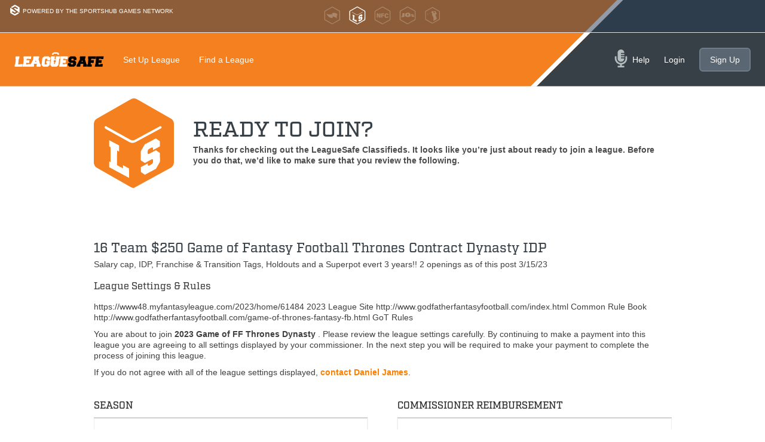

--- FILE ---
content_type: text/html; charset=utf-8
request_url: https://www.leaguesafe.com/join/4083732?isFromClassifieds=True
body_size: 5084
content:
<!DOCTYPE HTML PUBLIC "-//W3C//DTD HTML 4.01//EN" "http://www.w3.org/TR/html4/strict.dtd">
<html>
<head>
    <!-- Google Tag Manager -->
    <script>

        (function (w, d, s, l, i) {
            w[l] = w[l] || []; w[l].push({
                'gtm.start':
                    new Date().getTime(), event: 'gtm.js'
            }); var f = d.getElementsByTagName(s)[0],
                j = d.createElement(s), dl = l != 'dataLayer' ? '&l=' + l : ''; j.async = true; j.src =
                    'https://www.googletagmanager.com/gtm.js?id=' + i + dl; f.parentNode.insertBefore(j, f);
        })(window, document, 'script', 'dataLayer', 'GTM-NRJT632');
    </script>
    <!-- End Google Tag Manager -->
    <meta charset="utf-8" />
    <meta charset="utf-8" />
    <meta http-equiv="X-UA-Compatible" content="IE=edge" />
    <meta name="viewport" content="width=device-width, initial-scale=1, maximum-scale=1, user-scalable=no">
    <title>LeagueSafe | The online solution for your fantasy sports entry fees</title>
    <meta charset="utf-8">
<meta http-equiv="x-ua-compatible" content="ie=edge">
<meta name="viewport" content="width=device-width, initial-scale=1, shrink-to-fit=no">
<title>LeagueSafe</title>
<link rel="apple-touch-icon" sizes="144x144" href="/apple-touch-icon.png?v=11">
<link rel="icon" type="image/png" sizes="32x32" href="/favicon-32x32.png?v=11">
<link rel="icon" type="image/png" sizes="16x16" href="/favicon-16x16.png?v=11">
<link rel="manifest" href="/site.webmanifest?v=11">
<link rel="mask-icon" href="/safari-pinned-tab.svg?v=11" color="#5bbad5">
<link rel="shortcut icon" href="/favicon.ico?v=11">
<meta name="msapplication-TileColor" content="#da532c">
<meta name="theme-color" content="#000000">
    
    <link rel="stylesheet" href="/css/leaguesafe.css?v=3g79t3YHGpqlYyVOkoR0XqUmJnE" />
    <link rel="stylesheet" href="/css/font-awesome.css" />
    <script type="text/javascript" src="/lib/bootstrap/v5/js/bootstrap.bundle.min.js"></script>
    <script type="text/javascript" src="/js/jquery.js?v=fb3gKw0B_7b0ne2Uz-iM28plvPY"></script>
    <script type="text/javascript" src="/js/modernizer.js?v=vJwi1LY8EqrUubo4pp_vyrAyXD0"></script>
    <script type="text/javascript" src="/js/all.js?v=2wYqZg_JGLT2WkXdHnyM6NtQl6U"></script>
    
    <meta name="twitter:card" content="summary_large_image">
<meta name="twitter:site" content="@LeagueSeek">
<meta name="twitter:site:id" content="1094982146920452097">
<meta name="twitter:title" content="Pay your $250.00 fantasy league dues for 2023 Game of FF Thrones Dynasty  now!">
<meta name="twitter:description" content="Daniel James has setup 2023 Game of FF Thrones Dynasty  to use LeagueSafe -- the trusted source for collecting and protecting fantasy league dues since 2008.">
<meta name="twitter:creator" content="@leaguesafe">
<meta name="twitter:image" content="https://www.leaguesafe.com/content/images/lock-800x400.jpg">
<meta name="twitter:image:height" content="400">
<meta name="twitter:image:width" content="800">
<meta name="twitter:site:Id" content="1094982146920452097">
<meta name="twitter:title" content="Pay your $250.00 fantasy league dues for 2023 Game of FF Thrones Dynasty  now!">
<meta name="twitter:description" content="Daniel James has setup 2023 Game of FF Thrones Dynasty  to use LeagueSafe -- the trusted source for collecting and protecting fantasy league dues since 2008.">
<meta name="twitter:creator" content="@leaguesafe">
<meta name="twitter:image" content="https://www.leaguesafe.com/content/images/lock-800x400.jpg">
<meta name="twitter:image:height" content="400">
<meta name="twitter:image:width" content="800">

    <meta property="og:title" content="Pay your $250.00 fantasy league dues for 2023 Game of FF Thrones Dynasty  now!">
<meta property="og:url" content="https://www.leaguesafe.com/join/4083732">
<meta property="og:image" content="https://www.leaguesafe.com/content/images/lock-800x400.jpg">
<meta property="og:image:secure_url" content="https://www.leaguesafe.com/content/images/lock-800x400.jpg">
<meta property="og:image:type" content="media/jpeg">
<meta property="og:image:width" content="800">
<meta property="og:image:height" content="400">
<meta property="og:description" content="Daniel James has setup 2023 Game of FF Thrones Dynasty  to use LeagueSafe -- the trusted source for collecting and protecting fantasy league dues since 2008.">
<meta property="og:site_name" content="LeagueSafe">

    <style>
        .championship-hardware-section {
            background: #f8f9fa;
            border: 1px solid #dee2e6;
            border-radius: 8px;
            padding: 20px;
            margin: 20px auto;
            max-width: 900px;
        }
        
        .hardware-compact-header {
            display: flex;
            align-items: center;
            gap: 15px;
            margin-bottom: 15px;
        }
        
        .hardware-compact-header > i {
            background: linear-gradient(135deg, #ff8000 0%, #ff9933 100%);
            color: white;
            width: 40px;
            height: 40px;
            border-radius: 50%;
            display: flex;
            align-items: center;
            justify-content: center;
            flex-shrink: 0;
            font-size: 20px;
        }
        
        .hardware-compact-header h3 {
            color: #333;
            font-size: 1.2rem;
            font-weight: 600;
            margin: 0 0 4px 0;
        }
        
        .hardware-compact-header p {
            color: #666;
            font-size: 0.9rem;
            margin: 0;
        }
        
        .hardware-items-list {
            display: flex;
            flex-wrap: wrap;
            gap: 15px;
            margin: 15px 0;
        }
        
        .hardware-item-compact {
            display: flex;
            align-items: center;
            gap: 10px;
            background: white;
            border: 1px solid #e0e0e0;
            border-radius: 6px;
            padding: 10px 15px;
            flex: 1;
            min-width: 250px;
        }
        
        .hardware-thumb {
            width: 40px;
            height: 40px;
            object-fit: contain;
            border-radius: 4px;
        }
        
        .hardware-name {
            flex: 1;
            color: #333;
            font-size: 0.95rem;
            font-weight: 500;
        }
        
        .hardware-cost {
            color: #28a745;
            font-weight: 600;
            font-size: 1rem;
        }
        
        .hardware-info-note {
            color: #666;
            font-size: 0.85rem;
            margin: 15px 0 0 0;
            padding: 10px;
            background: #fff9f5;
            border-left: 3px solid #ff8000;
            border-radius: 4px;
            display: flex;
            align-items: center;
            gap: 8px;
        }
        
        .hardware-info-note i {
            color: #ff8000;
            flex-shrink: 0;
        }
        
        @media (max-width: 768px) {
            .championship-hardware-section {
                margin: 15px 10px;
                padding: 15px;
            }
            
            .hardware-items-list {
                flex-direction: column;
            }
            
            .hardware-item-compact {
                min-width: auto;
            }
        }
        
        @media (max-width: 480px) {
            .hardware-compact-header {
                flex-direction: column;
                text-align: center;
            }
            
            .hardware-compact-header h3 {
                font-size: 1.1rem;
            }
            
            .hardware-item-compact {
                padding: 8px 10px;
            }
            
            .hardware-thumb {
                width: 30px;
                height: 30px;
            }
            
            .hardware-name {
                font-size: 0.9rem;
            }
            
            .hardware-cost {
                font-size: 0.95rem;
            }
        }
    </style>

    
    <script type="text/javascript">
        var appInsights = window.appInsights || function (config) {
            function r(config) { t[config] = function () { var i = arguments; t.queue.push(function () { t[config].apply(t, i) }) } } var t = { config: config }, u = document, e = window, o = "script", s = u.createElement(o), i, f; for (s.src = config.url || "//az416426.vo.msecnd.net/scripts/a/ai.0.js", u.getElementsByTagName(o)[0].parentNode.appendChild(s), t.cookie = u.cookie, t.queue = [], i = ["Event", "Exception", "Metric", "PageView", "Trace"]; i.length;) r("track" + i.pop()); return r("setAuthenticatedUserContext"), r("clearAuthenticatedUserContext"), config.disableExceptionTracking || (i = "onerror", r("_" + i), f = e[i], e[i] = function (config, r, u, e, o) { var s = f && f(config, r, u, e, o); return s !== !0 && t["_" + i](config, r, u, e, o), s }), t
        }({
            instrumentationKey: "687dbb8e-8849-49eb-bfc4-09e8b3d31927"
        });

        window.appInsights = appInsights;
        appInsights.trackPageView();
    </script>
        <script>
            var accessToken = '';
            var idToken = '';
            var links = null;
            if (accessToken && 'True' == 'True'){
                links = [
                    { text: 'Dashboard', url: '/dashboard' },
                    { text: 'My Leagues', url: '/dashboard#myleagues' },
                    { text: 'Transactions', url: '/mytransactions'}

                    , { text: 'League Classifieds', url: '/classifieds'}
                            ];
            }
            else {
            links = [ { text: 'Set Up League', url: '/createleague'},
            { text: 'Find a League', url: '/classifieds'} ];
            }

            var accountSettingsLinks = null;
            if (accessToken){
                accountSettingsLinks = [
                    {
                        text: 'My Profile',
                        url: '/profile'
                    }
                ];
            }

            var config = {
                theme: 'leaguesafe',
                navItems: links,
                accountSettingsSubItems: accountSettingsLinks,
                helpUrl: 'https://help.leaguesafe.com/',
                loginUrl: '/account/login?returnUrl=https://www.leaguesafe.com/join/4083732?isFromClassifieds=True',
                logoutUrl: '/account/logoff',
                signupUrl: '/home/register',
                accessToken: accessToken,
                idToken: idToken,
                microphone: {
                  url: '/promo',
                },
                footerItems: [ {
                        text: 'LeagueSafe Terms of Service', url: '/terms'
                    }, {
                        text: 'Privacy Policy', url: 'https://terms.leaguesafe.com/privacy?theme=leaguesafe'
                    }, {
                        text: 'CCPA', url: 'https://idsrv.fanball.com/termsandprivacy/ccpa?theme=leaguesafe'
                    }
                ]

            };
            window.shgn = window.shgn || function() {(shgn.q = shgn.q || []).push(arguments)};
            shgn('init', config);
        </script>
        <script async src="https://assets.shgn.com/static/js/shgn-init.js?v=27012026">
        </script>


</head>
<body>
    <!-- Google Tag Manager (noscript) -->
    <noscript>
        <iframe src="https://www.googletagmanager.com/ns.html?id=GTM-NRJT632"
                height="0" width="0" style="display:none;visibility:hidden"></iframe>
    </noscript>
    <!-- End Google Tag Manager (noscript) -->
    <div id="leaguesafe" class="Layout">
        <div id="universal-header"></div>
        
        
        <div id="mainContainer">
            <div id="contentContainer">
                <div class="main">
                    <div class="join-league">
    <div class="join-message">
        <div class="charch">
            <img src="/Content/images/home/icon_full_orange.svg" />
        </div>
        <div id="joinInfo">
            <h1>READY TO JOIN?</h1>
                <p>
                    <strong>Thanks for checking out the LeagueSafe Classifieds. It looks like you’re just about ready to join a league. Before you do that, we’d like to make sure that you review the following.</strong>
                </p>




        </div>

    </div>
    <div class="league-name-and-rules">
            <h1>16 Team $250 Game of Fantasy Football Thrones Contract Dynasty IDP </h1>
<p>Salary cap, IDP, Franchise &amp; Transition Tags, Holdouts and a Superpot evert 3 years!!    2 openings as of this post 3/15/23</p>
            <h3>League Settings & Rules</h3>
<p>https://www48.myfantasyleague.com/2023/home/61484  2023 League Site
http://www.godfatherfantasyfootball.com/index.html          Common Rule Book
http://www.godfatherfantasyfootball.com/game-of-thrones-fantasy-fb.html   GoT Rules</p>
        <p>
            You are about to join <strong>2023 Game of FF Thrones Dynasty </strong>. Please review the league settings carefully. By continuing to make a payment into this league you are agreeing to all settings displayed by your commissioner. In the next step you will be required to make your payment to complete the process of joining this league.
        </p>
            <p>
                If you do not agree with all of the league settings displayed, <a class="orangeLink" href="/classifieds/listing/4083732">contact Daniel James</a>.
            </p>
    </div>
    <div id="joinContainer">
        <div class="leftJoin">
            <h2>SEASON</h2>
            <div class="sectionContainer">
                <h3>NFL 2023</h3>
                <p>NFL 2023 has a payment deadline of <strong>9/19/2023</strong> and can payout funds on <strong>12/26/2023</strong>.</p>
            </div>
            <h2>COMMISSIONER</h2>
            <div class="sectionContainer" style="height: auto">
                <h3>Your commissioner is <strong>Daniel James</strong></h3>
                        <p>
                            Daniel James has been with LeagueSafe since 12/29/2019 and has collected dues for 21 leagues.
                        </p>
                <a style="color:#f5801f; display: block; margin-top: 3px;" href="/profile/f0f03988-10d0-40ab-8855-68e549efa739?leagueId=4083732">View Commissioner's Profile</a>
            </div>

            <h2>ENTRY FREE</h2>
            <div class="sectionContainer">
                <h3>
                    Entry fee for this league  is <strong>    <span class="positive">$250.00</span>
</strong>
                </h3>
            </div>
            <h2>PAYMENT DEADLINE</h2>
            <div class="sectionContainer">
                <h3>Tuesday, September 19, 2023</h3>
            </div>

        </div>
        <div class="rightJoin">
            <h2>COMMISSIONER REIMBURSEMENT</h2>
            <div class="sectionContainer">
                    <h3>
                        No reimbursement allowed
                    </h3>

                        Not activated, no funds can be withdrawn by the commissioner for league management
                        fees.
                                </div>
            <h2>Payment Settings</h2>
            <div class="sectionContainer">
                        <h3>
                            Payments can be made with Credit/Debit Card or E-check
                        </h3>
A processing fee applies to all payment options.            </div>
            <h2>PAYOUTS</h2>
            <div style="overflow: auto; height: 255px;" class="sectionContainer payoutRule">
                    <h3>Commissioner has defined payouts:</h3>
                        <ul>
                        </ul>
<p>1st - 50% of eligible prize pool (see above Super Pool allocations)
2nd - 25%
3rd - 10%
4th - 7%
5th - 5%
6th - 3%</p>
                
                        <br />
                        <h3>Majority Approval</h3>
All league members will be given an opportunity to vote on the commissioner's assigned end-of-season winnings. Funds will be distributed to league winners in accordance with the commissioner's assigned payouts unless a majority of league members vote against the allocation.            </div>

        </div>

    </div>
    
    
    <div class="tosContainer">
        <form action='/joinleague/AnonymousJoin/4083732' method="post" id="join-league">
            <input id="InviteId" name="InviteId" type="hidden" value="" />
            <input id="LeagueId" name="LeagueId" type="hidden" value="4083732" />

            <div class="row">
                    <div class="red">Deadline Passed: Late payments not available</div>
                    <div>Contact your league commissioner about allowing payments</div>

            </div>

            <div id="errDiv" style="color: Red;">
            </div>
        </form>
    </div>
</div>



                </div>
            </div>
        </div>
        
    </div>
    <div id="universal-footer"></div>
    
    <script type="text/javascript">
        $(document).ready(function() {
            $('#agree').change(function() {
                if ($(this).is(':checked')) {
                    $('#btnJoin').prop('disabled', false).removeClass('disabled');
                } else {
                    $('#btnJoin').prop('disabled', true).addClass('disabled');
                }
            });
        });
    </script>


    <script type="text/javascript">
        var gaJsHost = (("https:" == document.location.protocol) ? "https://ssl." : "http://www.");
        document.write(unescape("%3Cscript  src='" + gaJsHost + "google-analytics.com/ga.js' type='text/javascript'%3E%3C/script%3E"));
    </script>
    <script type="text/javascript">
        var pageTracker = _gat._getTracker("UA-3753494-1");
        pageTracker._initData();
        pageTracker._trackPageview();
    </script>
    <script>
        (function (i, s, o, g, r, a, m) {
            i['GoogleAnalyticsObject'] = r; i[r] = i[r] || function () {
                (i[r].q = i[r].q || []).push(arguments)
            }, i[r].l = 1 * new Date(); a = s.createElement(o),
                m = s.getElementsByTagName(o)[0]; a.async = 1; a.src = g; m.parentNode.insertBefore(a, m)
        })(window, document, 'script', '//www.google-analytics.com/analytics.js', 'ga');

        ga('create', 'UA-3753494-2', 'auto');
        ga('require', 'displayfeatures');
        ga('send', 'pageview');
    </script>


    <script type="text/javascript">


        $('div.easy-select-box > ul > li > a').each(function () {
        });

   
    </script>

</body>
</html>


--- FILE ---
content_type: text/css; charset=UTF-8
request_url: https://www.leaguesafe.com/css/leaguesafe.css?v=3g79t3YHGpqlYyVOkoR0XqUmJnE
body_size: 418879
content:
/* input(6717,1): run-time error CSS1019: Unexpected token, found '@import'
input(6717,9): run-time error CSS1019: Unexpected token, found 'url("https://fonts.googleapis.com/css?family=Lato:400,700")'
input(10867,5): run-time error CSS1062: Expected semicolon or closing curly-brace, found '@railWidth'
input(14188,5): run-time error CSS1062: Expected semicolon or closing curly-brace, found '@railWidth' */
body {
    margin: 0;
    padding: 0;
    outline: none;
    font-family: 'Lato';
    font-size: 14px;
    display: flex;
    min-height: 100vh;
    height: 100%;
    flex-direction: column;
    font-family: Arial;
}



a {
    text-decoration: none;
    color: #000;
    outline: none;
}

img {
    border: none;
}

h1, h2, h3, h4, h5, h6 {
    font-family: factoria;
}

h1, h2, h3, h4, h5, h6 {
    font-family: factoria;
}

h1 {
    font-size: 26px;
    line-height: 20px;
    color: #252525;
    margin: 0;
    padding: 0;
    font-family: 'Factoria';
    font-weight: normal;
}

    h1 small {
        font-size: 14px;
        font-family: 'Factoria';
        font-weight: normal;
    }

h2 {
    font-size: 20px;
    line-height: 20px;
    color: #252525;
    margin: 0;
    padding: 0;
    font-family: 'Factoria';
    padding-bottom: 8px;
    font-weight: normal;
}

h3 {
    font-family: 'Factoria';
    font-weight: normal;
}

.green {
    color: #0f0 !important;
}

.green {
    color: #3CB371 !important;
    font-weight: bold;
}

.red {
    color: #f00 !important;
    font-weight: bold;
}

.orange {
    color: #ff8101 !important;
    font-weight: bold;
}

.orangeLink {
    color: #ff8000 !important;
    font-weight: bold;
}

div.hr {
    border-top: 1px solid #dadacf;
    height: 1px;
    margin: 3px 0;
    padding: 0;
    clear: both;
}


div.typeIcon {
    height: 51px;
    width: 51px;
    float: left;
}

    div.typeIcon svg path, div.typeIcon svg ellipse {
        fill: grey;
    }


.clear {
    clear: both;
}

    .clear:after {
        content: ".";
        display: block;
        clear: both;
        visibility: hidden;
        line-height: 0;
        height: 0;
    }

html[xmlns] .clear {
    display: block;
}

.hide {
    display: none;
}

p {
    margin: 10px 0;
}

.debug {
    border: 1px solid red;
}

div.checkBox {
    height: 24px;
    color: #404040;
    font-size: 1.1em;
    display: inline-block;
}

    div.checkBox div {
        height: 24px;
        width: 24px;
        background: url([data-uri]);
        float: left;
        margin-right: 9px;
        cursor: pointer;
    }

    div.checkBox span {
        float: left;
        cursor: pointer;
        padding-top: 2px;
    }

ul.tableHead {
    width: 836px;
    margin: 15px 0 0 15px;
    padding: 5px 0 0 32px;
    list-style: none;
    background: #8d8d8d;
    border: 1px solid #797979;
    height: 18px;
    color: #fff;
    text-transform: capitalize;
    font-size: .9em;
    line-height: 12px;
}

    ul.tableHead li {
        float: left;
        padding: 0;
        margin: 0;
        font-weight: bold;
    }

table.defaultTable {
    width: 838px;
    margin: 0 0 40px 47px;
}

    table.defaultTable td {
        height: 18px;
        padding: 5px 0 0;
        margin: 0;
        color: #404040;
    }

div.sectionHeader {
    height: 18px;
    margin-bottom: 6px;
    clear: both;
}

.sectionHeader h2 {
    display: inline;
    text-transform: uppercase;
    font-family: "factoria";
}

div.sectionHeader div.linkWithPlay {
    float: right;
}

div.sectionHeader img {
    float: left;
}

div.sectionHeader.mainHeader {
    margin-bottom: 25px;
}

div.linkWithPlay {
    float: right;
    height: 18px;
}

    div.linkWithPlay a {
        color: #ff8101;
        float: right;
        margin-left: 6px;
        font-weight: bold;
        margin-right: 3px;
        display: inline;
    }

        div.linkWithPlay a:after {
            content: "\f138";
            font-family: FontAwesome;
            margin-left: 2px;
        }

div.currencyContainer {
    padding: 6px 0 0 11px;
    font-size: 2em;
    float: left;
    height: 26px;
    color: green;
    font-weight: bolder;
}


div.withdrawalChoice {
    float: right;
    margin-right: 25px;
}


tr.alt {
    background: #f7f7f7;
}


input[type='text'], .textBox, input[type='password'], input[type='email'], input[type='number'], input[type='tel'] {
    width: 328px;
    font-family: 'Arial';
    background-color: #ffffff;
    border: 2px solid #e4e4e4;
    border-radius: 4px;
    padding: 10px;
    font-size: 14px;
}


input[type='password'] {
    font-size: 14px;
}

input.disabled {
    background-color: #e4e4e4;
    cursor: not-allowed;
}

input.contestDisabled {
    background-color: #e4e4e4;
    cursor: not-allowed;
}

input.currency {
    width: 112px;
    padding-left: 21px;
}

.currency-wrapper {
    position: relative;
}

.currency-wrapper__label {
    position: absolute;
    color: #bdbab6;
    font-size: 16px;
    top: calc(50% - 8px);
    left: 8px;
}

input[type='text'].datePicker {
    width: 112px;
    padding-right: 36px;
    padding-bottom: 12px;
    padding-top: 12px;
    background-repeat: no-repeat;
    background-size: auto 66%;
    background-position-x: 98%;
    background-position-y: 50%;
    background-image: url('[data-uri]');
}

input[type='hidden'] {
    display: none;
    height: 1;
}

textarea {
    font: 'Arial';
}

input::-webkit-input-placeholder {
    font-size: 12px;
}


#logonForm {
    display: none;
}

.field-validation-error, .validation-summary-errors {
    color: #f00;
}

#contentContainer .warning {
    width: 140px;
    padding: 0 9px 15px;
    border: 4px solid #dbdbdb;
    position: absolute;
    left: 275px;
    display: none;
    top: -53px;
    z-index: 100;
    background: #fff;
}

    #contentContainer .warning p {
        margin: 15px 0 0;
    }

input[type='text'].default {
    color: #8d8d8d;
}

.resendInvite {
    color: #ff8000;
    font-weight: bold;
}

.inviteSent {
}

span.field-validation-error {
    color: #f00;
}

a.cancelButton {
    width: 129px;
    height: 46px;
    display: block;
    margin-top: 30px;
    border: 0;
    cursor: pointer;
    float: left;
}

    a.cancelButton:hover {
        background-position: 0 -46px;
    }


.disabledAlpha {
    opacity: .5;
    filter: alpha(opacity=50);
}
/*Main Layout*/
#mainContainer, #footer #footerContainer {
    max-width: 967px;
    margin: 0 auto;
}

#header {
    height: 130px;
    width: 100%;
}

    #header .logo {
        float: left;
        margin-top: 26px;
        width: 216px;
        height: 41px;
        background-repeat: no-repeat;
        background-image: url([data-uri]);
    }

    #header .siteTitle {
        float: right;
        margin-top: 46px;
        width: 250px;
        height: 20px;
        background-repeat: no-repeat;
        background-image: url([data-uri]);
    }

    #header #nav {
        clear: both;
        padding-top: 36px;
        zoom: 1;
    }

        #header #nav a {
            color: #fff;
        }

        #header #nav #mainNav {
            height: 20px;
            margin: 0 0 0 41px;
            padding: 0;
            list-style: none;
            float: left;
        }

            #header #nav #mainNav li {
                float: left;
                margin: 0 17px 0 0;
                padding: 0;
                height: 13px;
            }

                #header #nav #mainNav li a {
                    display: block;
                    height: 13px;
                    text-decoration: none;
                }

                #header #nav #mainNav li.myHome a {
                    width: 91px;
                }

                #header #nav #mainNav li.myHome ul {
                    display: none;
                    width: 200px;
                    list-style: none;
                }

                    #header #nav #mainNav li.myHome ul li {
                        clear: both;
                    }

                #header #nav #mainNav li.myHome:hover ul {
                    display: block;
                    background: #fff;
                    position: absolute;
                }

                #header #nav #mainNav li.myLeague a {
                    width: 68px;
                }

                #header #nav #mainNav li.myTransaction a {
                    width: 112px;
                }

                #header #nav #mainNav li.mySetting a {
                    width: 70px;
                }

                #header #nav #mainNav li.myReferral {
                    margin-right: 0;
                }

                    #header #nav #mainNav li.myReferral a {
                        width: 111px;
                    }

                #header #nav #mainNav li.safeLeagues {
                    margin-right: 0;
                }

                    #header #nav #mainNav li.safeLeagues a {
                        width: 122px;
                    }

                #header #nav #mainNav li:hover a {
                    background-position: 0 -14px;
                }

            #header #nav #mainNav > li > a.active {
                background-position: 0 -14px;
            }


        #header #nav .loginArea {
            float: right;
            margin-right: 16px;
        }

            #header #nav .loginArea a {
                text-decoration: underline;
            }

                #header #nav .loginArea a.loginLink {
                    color: #ff8101;
                }

        #header #nav .logoffArea {
            float: right;
            margin-right: 16px;
            color: #b3b3b3;
        }

            #header #nav .logoffArea a {
                text-decoration: underline;
            }

#contentContainer {
    background: #fff;
    overflow: hidden;
    margin-top: 20px;
}

#footer {
    background: #fff url([data-uri]);
    height: 90px;
    padding-top: 35px;
}

    #footer a {
        color: #fff;
    }

#footerContainer .logoContainer {
    float: right;
    margin-right: 27px;
    width: 27px;
    height: 42px;
    background-repeat: no-repeat;
    background-image: url([data-uri]);
}

#footerContainer .navContainer {
    width: 710px;
    float: right;
    font-weight: bold;
    margin-top: 10px;
}

    #footerContainer .navContainer p {
        color: #9b9b9b;
        font-size: .8em;
    }

    #footerContainer .navContainer ul {
        margin: 0;
        padding: 0;
        list-style-type: none;
        height: 18px;
    }

        #footerContainer .navContainer ul li {
            float: left;
            margin: 0;
            padding: 0 20px 10px 10px;
        }

            #footerContainer .navContainer ul li a {
                text-shadow: 0.1em 0.1em 0.2em black;
            }

#footerContainer .socialContainer {
    float: right;
    width: 125px;
    margin-left: 10px;
    margin-top: 4px;
}

    #footerContainer .socialContainer .social {
        float: right;
        height: 21px;
        width: 125px;
        margin-bottom: 20px;
    }

        #footerContainer .socialContainer .social a {
            float: right;
            padding-left: 10px;
        }

        #footerContainer .socialContainer .social .twitter {
            width: 21px;
            height: 21px;
            background-repeat: no-repeat;
            background-image: url([data-uri]);
        }

        #footerContainer .socialContainer .social .facebook {
            width: 21px;
            height: 21px;
            background-repeat: no-repeat;
            background-image: url([data-uri]);
        }
/***League Home***/
#contentContainer .backToLeague {
    margin-bottom: 10px;
}

    #contentContainer .backToLeague a {
        color: #ff8000;
    }

#contentContainer .leagueBasicInfo {
    width: 625px;
    height: 55px;
    margin: 0px 0 10px;
    float: left;
    color: #404040;
    font-weight: bold;
    overflow: hidden;
}

    #contentContainer .leagueBasicInfo span {
        color: #8d8d8d;
    }

    #contentContainer .leagueBasicInfo img {
        float: left;
        margin-right: 22px;
    }

    #contentContainer .leagueBasicInfo h1 {
        margin-bottom: 16px;
        color: #252525;
    }

#contentContainer .leagueDateInfo {
    float: right;
    text-align: right;
    font-weight: bold;
}

    #contentContainer .leagueDateInfo div.row {
        clear: both;
    }

    #contentContainer .leagueDateInfo .payoutDateInfo span, #contentContainer .leagueDateInfo .balanceInfo span {
        color: #404040;
        float: right;
    }

        #contentContainer .leagueDateInfo .payoutDateInfo span.title, #contentContainer .leagueDateInfo .balanceInfo span.title {
            color: #8d8d8d;
        }

    #contentContainer .leagueDateInfo .payoutDateInfo a, #contentContainer .leagueDateInfo .balanceInfo a {
        height: 15px;
        width: 15px;
        float: right;
        margin-left: 5px;
    }

    #contentContainer .leagueDateInfo .payoutDateInfo div.inner, #contentContainer .leagueDateInfo .balanceInfo div.inner {
        position: relative;
    }

    #contentContainer .leagueDateInfo .payoutDateInfo .description, #contentContainer .leagueDateInfo .balanceInfo .description {
        width: 258px;
        padding: 0 9px 15px;
        border: 4px solid #dbdbdb;
        position: absolute;
        right: 0px;
        top: 20px;
        display: none;
        z-index: 100;
        background: #fff;
        text-align: left;
    }

        #contentContainer .leagueDateInfo .payoutDateInfo .description p, #contentContainer .leagueDateInfo .balanceInfo .description p {
            margin: 15px 0 0;
        }

    #contentContainer .leagueDateInfo span.status {
        display: block;
        width: 187px;
        height: 20px;
        text-transform: uppercase;
        color: #fff;
        font-weight: bold;
        text-align: center;
        padding-top: 6px;
        float: right;
        margin-bottom: 19px;
    }

    #contentContainer .leagueDateInfo span.nostatus {
        background: none;
    }

    #contentContainer .leagueDateInfo .referFriend {
        margin: -30px 0 4px;
    }


#contentContainer #leagueNav {
    list-style: none;
    clear: both;
    height: 37px;
    margin-bottom: 30px;
}

    #contentContainer #leagueNav li {
        float: left;
        margin-right: 10px;
        width: 113px;
        height: 30px;
        border: 1px solid #d9d9d9;
        text-align: center;
        margin-bottom: 6px;
        padding-left: 5px;
    }

        #contentContainer #leagueNav li a {
            color: #ff8000;
            display: block;
            height: 23px;
            width: 110px;
            padding-top: 7px;
            font-weight: bold;
            font-size: 12px;
        }

        #contentContainer #leagueNav li:hover, #contentContainer #leagueNav li.active {
            border: 1px solid #fff;
            background: #252525 url([data-uri]) no-repeat -10px 31px;
            margin-bottom: 0;
            padding-bottom: 6px;
        }

            #contentContainer #leagueNav li:hover a, #contentContainer #leagueNav li.active a {
                color: #fff;
            }

#contentContainer .leagueName {
    float: left;
}

    #contentContainer .leagueName .leagueLink {
        padding-top: 5px;
    }

#contentContainer .paymentStatusTitle {
    clear: both;
    color: #404040;
    font-size: 1em;
    font-weight: bold;
}

    #contentContainer .paymentStatusTitle div {
        float: right;
        color: #8d8d8d;
        font-size: .85em;
        font-weight: normal;
    }







#contentContainer .youOwe .title {
    font-weight: bold;
}

#contentContainer .youOwe .positive, #contentContainer .youOwe .negative, #contentContainer .youOwe .paf {
    width: 85px;
    padding-left: 11px;
    font-size: 1.15em;
    border: 1px solid #eeeeee;
}

#contentContainer .payNow, #contentContainer .payLate {
    margin-left: 15px;
}

    #contentContainer .payLate.disabled {
        float: left;
    }

    #contentContainer .payNow a {
        height: 45px;
        width: 140px;
        float: left;
    }

    #contentContainer .payLate a {
        background: url([data-uri]);
        height: 45px;
        width: 143px;
        float: left;
    }

        #contentContainer .payNow a:hover, #contentContainer .payLate a:hover {
            background-position: 0 -45px;
        }

#contentContainer .paymentDeadline {
    margin-left: 13px;
}

#contentContainer .actionArea .deadline, #contentContainer .actionArea .pastDeadline {
    color: #ff8101;
    font-size: 1.4em;
    font-family: 'factoria';
}

#contentContainer .actionArea .pastDeadline {
    color: #f00;
}

#contentContainer .actionArea .dueDate, #contentContainer .actionArea .pastDueDate {
    color: #252525;
}


#contentContainer #leagueEvents {
    flex: 1;
    font-size: 1.1em;
    vertical-align: top;
}

    #contentContainer #leagueEvents .hr {
        margin: 8px 0 30px;
    }

    #contentContainer #leagueEvents ul {
        list-style: none;
    }

    #contentContainer #leagueEvents .date {
        color: #8d8d8d;
    }

#contentContainer #leagueEventsTable {
    color: #4d4d4d;
}

    #contentContainer #leagueEventsTable tr td {
        vertical-align: top;
    }

        #contentContainer #leagueEventsTable tr td.date {
            padding-right: 8px;
        }

        #contentContainer #leagueEventsTable tr td.message {
            padding-left: 0px;
        }

    #contentContainer #leagueEventsTable a {
        color: #ff8101;
    }

    #contentContainer #leagueEventsTable ul {
        margin: 0;
        padding: 0;
    }

        #contentContainer #leagueEventsTable ul li:nth-child(n+2) {
            padding: 8px 0;
        }

#contentContainer .leagueEventsContainer {
    margin-top: 10px;
    padding-bottom: 15px;
}

#contentContainer .postMessageContainer {
    padding: 0 18px 25px 18px;
    margin-top: 20px;
    border: 1px solid #efefef;
    zoom: 1;
}

#contentContainer .messageBoardContainer {
    padding-left: 25px;
    margin-top: 10px;
}

#contentContainer #messageBoard {
    max-height: 400px;
    overflow: auto;
}

    #contentContainer #messageBoard .message {
        color: #666666;
    }

        #contentContainer #messageBoard .message span.user {
            font-family: 'Arial';
            font-size: 12px;
            font-weight: bold;
            color: #4a4a4a;
            text-align: left;
        }

        #contentContainer #messageBoard .message p {
            margin-top: 12px;
        }



#contentContainer #leagueMessageBoard textarea {
    border: 0;
    resize: none;
    overflow: auto;
    height: 88px;
    width: 385px;
    padding-left: 3px;
    margin: 5px 0 0;
}

#contentContainer #leagueMessageBoard .checkBox {
    margin: 10px 0 20px;
}

#contentContainer #leagueMessageBoard .btnPost {
    height: 30px;
    width: 114px;
    border: none;
    cursor: pointer;
    clear: both;
}

    #contentContainer #leagueMessageBoard .btnPost:hover {
        background-position: 0 -30px;
    }

#contentContainer #leagueMessageBoard .hr {
    margin: 9px 0 30px;
}


#contentContainer .paymentDetailsHeader img {
    float: left;
}

#contentContainer #paymentDetailsHead {
    margin-top: 0;
    float: left;
}

#contentContainer #paymentDetails {
    margin: 0 0 15px 15px;
    border: 1px solid #efefef;
    border-top: 0;
    width: 870px;
}

    #contentContainer #paymentDetails td {
        height: 25px;
    }

    #contentContainer #paymentDetails .owner, #contentContainer #paymentDetailsHead .owner {
        width: 130px;
    }

    #contentContainer #paymentDetails .owner {
        padding-left: 30px;
    }

    #contentContainer #paymentDetails .email, #contentContainer #paymentDetailsHead .email {
        width: 242px;
    }

    #contentContainer #paymentDetails .entry, #contentContainer #paymentDetailsHead .entry {
        width: 70px;
    }

    #contentContainer #paymentDetails .entry, #contentContainer #paymentDetailsHead .draftorder {
        width: 73px;
    }

    #contentContainer #paymentDetails .paid, #contentContainer #paymentDetailsHead .paid {
        width: 90px;
        padding-left: 16px;
    }

    #contentContainer #paymentDetails .pending, #contentContainer #paymentDetailsHead .pending {
        width: 100px;
    }

    #contentContainer #paymentDetails .owes, #contentContainer #paymentDetailsHead .owes {
        width: 80px;
    }

    #contentContainer #paymentDetails .status, #contentContainer #paymentDetailsHead .status {
        width: 97px;
        font-weight: bold;
    }
/***League Transactions***/
#contentContainer .transactionTitle {
    clear: both;
}

#contentContainer .leagueTransactionsHead {
    float: left;
    margin-top: 0;
}

    #contentContainer .leagueTransactionsHead .date {
        width: 127px;
    }

    #contentContainer .leagueTransactionsHead .owner {
        width: 176px;
    }

    #contentContainer .leagueTransactionsHead .email {
        width: 198px;
    }

    #contentContainer .leagueTransactionsHead .transactionType {
        width: 225px;
    }

    #contentContainer .leagueTransactionsHead .amount {
        width: 110px;
    }

#contentContainer .leagueTransactions .date {
    width: 127px;
}

#contentContainer .leagueTransactions .owner {
    width: 176px;
}

#contentContainer .leagueTransactions .email {
    width: 198px;
}

#contentContainer .leagueTransactions .transactionType {
    width: 225px;
}

#contentContainer .leagueTransactions .amount {
    width: 110px;
}

    #contentContainer .leagueTransactions .amount span.negative {
        color: #f00;
    }
/***My Leagues***/
#contentContainer .curLeaguesSection {
    margin: 11px 0 40px;
}

#contentContainer .pastLeaguesSection {
    margin-top: 11px;
}

#contentContainer .myLeaguesHead {
    margin: 0 0 0 15px;
    padding-left: 14px;
    width: 854px;
    float: left;
}

#contentContainer .myLeagues {
    margin: 0 0 15px 15px;
    width: 870px;
    border: 1px solid #efefef;
    border-top: 0;
}

    #contentContainer .myLeagues td {
        height: 24px;
        padding-top: 6px;
    }

    #contentContainer .myLeagues .leagueName, #contentContainer .myLeaguesHead .leagueName {
        width: 169px;
        font-weight: bold;
        overflow: hidden;
    }

    #contentContainer .myLeagues.dashboard .leagueName, #contentContainer .myLeaguesHead.dashboard .leagueName {
        width: 279px;
    }

    #contentContainer .myLeagues .leagueName {
        padding-left: 14px;
        height: 24px;
    }

        #contentContainer .myLeagues .leagueName a {
            color: #ff8101;
            font-size: 1em;
            font-weight: bold;
            white-space: nowrap;
        }

    #contentContainer .myLeagues .leagueId, #contentContainer .myLeaguesHead .leagueId {
        width: 110px;
    }

        #contentContainer .myLeagues .leagueId a {
            color: #4d4d4d;
        }

    #contentContainer .myLeagues .season, #contentContainer .myLeaguesHead .season {
        width: 105px;
    }

    #contentContainer .myLeagues .depositDeadline, #contentContainer .myLeaguesHead .depositDeadline {
        width: 142px;
    }

    #contentContainer .myLeagues .amountOwed, #contentContainer .myLeaguesHead .amountOwed {
        width: 110px;
    }

    #contentContainer .myLeagues .Status, #contentContainer .myLeaguesHead .Status {
        width: 80px;
    }

    #contentContainer .myLeagues .takeAction, #contentContainer .myLeaguesHead .takeAction {
        width: 137px;
        text-align: center;
    }

        #contentContainer .myLeagues .takeAction a, #contentContainer .myLeagues .takeAction form a {
            color: #ff8101;
            font-size: 12px;
            font-weight: bold;
            float: left;
            margin-right: 5px;
            text-decoration: underline;
        }

            #contentContainer .myLeagues .takeAction a.cancel {
                color: #000;
            }

#contentContainer .createLeague {
    height: 26px;
    margin-bottom: 6px;
}

    #contentContainer .createLeague a {
        display: block;
        float: right;
    }

#contentContainer .referFriend {
    height: 26px;
}

    #contentContainer .referFriend a {
        height: 20px;
        padding-top: 4px;
        width: 151px;
        display: block;
        float: right;
        color: #ffffff;
        text-align: center;
        font-weight: bold;
        text-transform: uppercase;
    }

        #contentContainer .referFriend a:hover {
            background-position: 0 -24px;
        }

.referralAmount {
    color: #169e13 !important;
    font-weight: bold;
}

#dashboardRight div.referralAmount {
    margin-top: 20px;
}

#contentContainer #create-league .globalnotification a, #contentContainer #create-league .globalnotification a:hover {
    color: #d96d00;
}
/***My Settings***/
#contentContainer .mySettingsNav {
    padding: 0;
    margin-top: 30px;
}

#contentContainer .storedAccounts {
}

    #contentContainer .storedAccounts h1 {
        margin-top: 30px;
        margin-bottom: 10px;
    }

#contentContainer .personalInfo {
    float: left;
}

    #contentContainer .personalInfo .tip.password {
        float: left;
        margin: 80px 0 0 35px;
    }


    #contentContainer .personalInfo .easy-select-box {
        float: left;
    }

    #contentContainer .personalInfo .saveMessage {
        float: left;
        margin: 38px 0 0 15px;
    }

#contentContainer .checkBoxTable td {
    height: 30px !important;
}



/***Dashboard***/

#contentContainer #dashboardRow {
    display: flex;
}

#contentContainer #dashboardLeft {
    margin-left: 30px;
    margin-top: 30px;
}

#contentContainer #dashboardRight {
    max-width: 487px;
}

#contentContainer #recentTransactionsHead {
    width: 410px;
    margin: 0 0;
    padding-left: 18px;
}

#contentContainer #recentTransactions {
    border: 1px solid #efefef;
    border-top: 0;
    color: #8d8d8d;
}

    #contentContainer #recentTransactions td {
        padding: 6px 0;
    }

    #contentContainer #recentTransactions .date, #contentContainer #recentTransactionsHead .date {
        width: 82px;
    }

    #contentContainer #recentTransactions .date {
        padding-left: 18px;
    }

    #contentContainer #recentTransactions .leagueName, #contentContainer #recentTransactionsHead .leagueName {
        width: 125px;
    }

    #contentContainer #recentTransactions .leagueName {
        color: #000;
        overflow: hidden;
    }

    #contentContainer #recentTransactions .transactionType, #contentContainer #recentTransactionsHead .transactionType {
        width: 144px;
    }

        #contentContainer #recentTransactions .transactionType a {
            color: #ff8101;
        }

    #contentContainer #recentTransactions .amount, #contentContainer #recentTransactionsHead .amount {
        width: 59px;
    }

    #contentContainer #recentTransactions .amount {
        color: #404040;
    }

#contentContainer .currentLeaguesSection {
    margin-top: 50px;
}

#contentContainer .notificationContainer {
}

#contentContainer #faq {
    list-style: none;
    margin: 0 0 0 25px;
    padding: 0;
}

    #contentContainer #faq li {
        color: #ff8101;
        font-size: 12px;
        cursor: pointer;
        padding: 0 0 0 15px;
        margin: 0 0 17px;
    }

        #contentContainer #faq li span {
            float: left;
        }

        #contentContainer #faq li.active {
        }

            #contentContainer #faq li.active div {
                display: block;
            }

        #contentContainer #faq li div {
            margin: 15px 0 0;
            overflow: visible;
            color: #4d4d4d;
            cursor: default;
            display: none;
        }

#contentContainer .myNotifications .hr, #contentContainer #dashboardRight .hr {
    margin-bottom: 20px !important;
}

#contentContainer #dashHeader .balance {
}

    #contentContainer #dashHeader .balance h2 {
        float: left;
        margin: 10px 14px 0 0;
    }

    #contentContainer #dashHeader .balance .linkWithPlay {
        float: left;
        width: 140px;
        margin-top: 10px;
    }

#contentContainer #dashHeader .createLeague {
    width: 200px;
    float: right;
}

#contentContainer #dashHeader .referFriend {
    width: 200px;
    float: right;
    clear: right;
}

#contentContainer #dashHeader div.email {
    clear: both;
    color: #4d4d4d;
    margin-top: 10px;
}

    #contentContainer #dashHeader div.email a {
        color: #fff;
        font-weight: bold;
    }

#contentContainer .memberAlert {
    background: #f00;
    height: 27px;
    color: #fff;
    margin-top: 18px;
}

    #contentContainer .memberAlert span {
        float: left;
        padding-top: 6px;
        height: 21px;
        font-weight: bold;
    }

        #contentContainer .memberAlert span.icon {
            width: 50px;
            border-right: 1px solid #fff;
            width: 29px;
            text-align: center;
        }

        #contentContainer .memberAlert span.content {
            padding-left: 10px;
        }

    #contentContainer .memberAlert a {
        color: #fff;
        text-decoration: underline;
    }

        #contentContainer .memberAlert a.dismiss {
            float: right;
            padding: 5px;
        }
/***CreateLeague***/
#contentContainer img.createleague {
    margin-bottom: 36px;
}

#contentContainer .titleColumn {
    width: 133px;
    float: left;
    background: #f6f6f6;
    font-weight: bold;
    padding-left: 17px;
}

#contentContainer .inputColumn {
    width: 440px;
    float: left;
    margin-left: 30px;
    z-index: 100;
}

    #contentContainer .inputColumn .item {
        position: relative;
        width: 400px;
    }

#contentContainer .toolTipColumn {
    float: left;
    margin-left: 25px;
    position: static;
}

    #contentContainer .toolTipColumn .item div.inner {
        position: relative;
    }

    #contentContainer .toolTipColumn .description {
        width: 258px;
        padding: 0 9px 15px;
        border: 4px solid #dbdbdb;
        position: absolute;
        left: -5px;
        top: 0px;
        display: none;
        z-index: 100;
        background: #fff;
    }

        #contentContainer .toolTipColumn .description p {
            margin: 15px 0 0;
        }

#contentContainer #createLeagueStep1 {
    margin: 20px 0 30px;
}

    #contentContainer #createLeagueStep1 .leagueName {
        float: none;
    }

#contentContainer .titleColumn .leagueName {
    padding-top: 27px;
    height: 23px;
}

#contentContainer .inputColumn .leagueName {
    padding-top: 9px;
}

#contentContainer .titleColumn .leagueType {
    padding-top: 28px;
    height: 23px;
}

#contentContainer .titleColumn .you {
    padding-top: 66px;
    height: 23px;
}

#contentContainer .inputColumn .you {
    padding-top: 14px;
    height: 41px;
}

#contentContainer .toolTipColumn .you {
    padding-top: 84px;
    height: 36px;
}

#contentContainer .titleColumn .draftorder {
    padding-top: 24px;
    height: 23px;
}

#contentContainer .inputColumn .draftorder {
    padding-top: 14px;
    height: 41px;
}

#contentContainer .toolTipColumn .draftorder {
    padding-top: 84px;
    height: 36px;
}

#contentContainer .inputColumn .leagueType {
    padding-top: 14px;
    height: 41px;
}

#contentContainer .toolTipColumn .leagueType {
    padding-top: 84px;
    height: 36px;
}

#contentContainer .titleColumn .leagueSeason {
    padding-top: 35px;
    height: 320px;
}

#contentContainer .inputColumn .leagueSeason {
    padding-top: 20px;
    height: 327px;
}

#contentContainer .toolTipColumn .leagueSeason {
    padding-top: 65px;
    height: 320px;
}

#contentContainer .inputColumn .leagueSeason div.radio {
    float: left;
    height: 156px;
    width: 100px;
    background: url([data-uri]);
    margin: 0 10px 6px 0;
    cursor: pointer;
}

    div.icon, #contentContainer .inputColumn .leagueSeason div.radio div.icon {
        height: 51px;
        width: 51px;
        margin: 20px auto 10px;
    }


    #contentContainer .inputColumn .leagueSeason div.radio span {
        text-align: center;
        width: 100px;
        color: #404040;
        display: block;
        font-weight: bold;
    }

#contentContainer .titleColumn .leagueWhere {
    padding: 30px 0;
    height: 41px;
}

#contentContainer .inputColumn .leagueWhere {
    padding-top: 20px;
    height: 41px;
    clear: both;
}

#contentContainer .toolTipColumn .leagueWhere {
    padding-top: 40px;
}

#contentContainer #createLeagueStep2 {
    margin-top: 20px;
}

#contentContainer .titleColumn .paymentSetting {
    margin: 23px 0 0 0;
    height: 45px;
}

#contentContainer .inputColumn .paymentSetting {
    margin: 0px 0 24px 0;
    height: 54px;
}

#contentContainer .toolTipColumn .paymentSetting {
    margin: 25px 0 0 0;
    height: 34px;
}

#contentContainer .titleColumn .paymentDeadline {
    margin: 11px 0 0 0;
    height: 45px;
}

#contentContainer .inputColumn .paymentDeadline {
    margin: 3px 0 0 0;
    height: 54px;
}

    #contentContainer .inputColumn .paymentDeadline input.datePicker {
        float: left;
    }

    #contentContainer .inputColumn .paymentDeadline div.checkBox {
        float: left;
        margin: 10px 15px 0 0;
    }

#contentContainer .toolTipColumn .paymentDeadline {
    margin: 22px 0 0 0;
    height: 35px;
}

#contentContainer .titleColumn .allowLate {
    margin: 14px 0 0 0;
    height: 42px;
}

#contentContainer .inputColumn .allowLate {
    margin: 5px 0 0 0;
    height: 54px;
}

#contentContainer .toolTipColumn .allowLate {
    margin: 25px 0 0 0;
    height: 34px;
}

#contentContainer .titleColumn .entryFee {
    margin: 20px 0 0 0;
    height: 42px;
}

#contentContainer .inputColumn .entryFee {
    margin: 5px 0 0 0;
    height: 54px;
}

#contentContainer .titleColumn .reimbursement {
    margin: 20px 0 0 0;
    height: 45px;
}

#contentContainer .inputColumn .reimbursement {
    margin: 5px 0 0 0;
    height: 54px;
}



    #contentContainer .inputColumn .reimbursement div.checkBox, #contentContainer .inputColumn .allowLate div.checkBox {
        float: left;
        margin: 10px 15px 0 0;
    }

#contentContainer .toolTipColumn .reimbursement {
    margin: 33px 0 0 0;
    height: 35px;
}

#contentContainer .titleColumn .autonag {
    margin: 10px 0 0 0;
    height: 45px;
}

#contentContainer .inputColumn .autonag {
    margin: 10px 0 0 0;
    height: 40px;
}

#contentContainer .toolTipColumn .autonag {
    margin: 15px 0 0 0;
    height: 34px;
}

#contentContainer .titleColumn .inviteType {
    margin: 3px 0 0 0;
    height: 42px;
}

#contentContainer .inputColumn .inviteType {
    margin: 1px 0 0 0;
    height: 54px;
}

#contentContainer .toolTipColumn .inviteType {
    margin: 15px 0 0 0;
    height: 34px;
}

#contentContainer .titleColumn .payoutType {
    margin: 13px 0 0 0;
    height: 60px;
}

#contentContainer .titleColumn .numberOfTeams {
    height: 30px;
}

#contentContainer .inputColumn .payoutType {
    margin: 1px 0 0 0;
    height: 54px;
}

#contentContainer .toolTipColumn .payoutType {
    margin: 15px 0 0 0;
    height: 34px;
}

    #contentContainer .toolTipColumn .payoutType .description {
        top: -400px;
    }

#contentContainer .createLeagueSimple {
    display: block;
}

#contentContainer .submitLeagueRow {
    height: 45px;
    margin: 36px 0 0 180px;
}

    #contentContainer .submitLeagueRow .createLeagueSimple {
        float: left;
    }

    #contentContainer .submitLeagueRow div {
        color: #9b9b9b;
        float: left;
        margin-left: 13px;
        width: 180px;
        padding-top: 5px;
    }

/*Partner Intro*/
#contentContainer #introTextColumn {
    width: 620px;
    float: left;
}

#contentContainer #partnerTextColumn {
    width: 230px;
    float: left;
    margin-left: 40px;
    margin-right: -20px;
    padding: 10px 10px 10px 14px;
    font-size: 1em;
    color: #4f4f4f;
}

#contentContainer #introTextColumn ul.info {
    list-style-type: none;
    margin: 0;
    padding: 15px 0 0;
    font-size: 1.05em;
}

    #contentContainer #introTextColumn ul.info li {
        margin: 0;
        padding: 3px 0 10px 25px;
        color: #666;
    }

        #contentContainer #introTextColumn ul.info li h3 {
            margin: 0;
            padding: 0;
            font-size: 1.13em;
        }

#contentContainer #introTextColumn .continueButton {
    margin-left: 220px;
}
/*My Recent Transactions*/
#contentContainer #recentTransactionsMainHead {
    width: 758px;
    margin: 0 0;
    padding-left: 18px;
}

#contentContainer #recentTransactionsMain {
    border: 1px solid #efefef;
    border-top: 0;
    color: #8d8d8d;
}

    #contentContainer #recentTransactionsMain td {
        padding: 6px 0;
    }

    #contentContainer #recentTransactionsMain .date, #contentContainer #recentTransactionsMainHead .date {
        width: 72px;
    }

    #contentContainer #recentTransactionsMain .date {
        padding-left: 18px;
    }

    #contentContainer #recentTransactionsMain .transactionId, #contentContainer #recentTransactionsMainHead .transactionId {
        width: 125px;
    }

        #contentContainer #recentTransactionsMain .transactionId a {
            color: #ff8101;
            text-decoration: underline;
        }

    #contentContainer #recentTransactionsMain .leagueName, #contentContainer #recentTransactionsMainHead .leagueName {
        width: 103px;
        margin-right: 5px;
    }

    #contentContainer #recentTransactionsMain .leagueName {
        overflow: hidden;
    }

        #contentContainer #recentTransactionsMain .leagueName a {
            font-weight: bold;
            white-space: nowrap;
        }

    #contentContainer #recentTransactionsMain .leagueId, #contentContainer #recentTransactionsMainHead .leagueId {
        width: 94px;
    }

    #contentContainer #recentTransactionsMain .season, #contentContainer #recentTransactionsMainHead .season {
        width: 87px;
    }

    #contentContainer #recentTransactionsMain .transactionType, #contentContainer #recentTransactionsMainHead .transactionType {
        width: 144px;
    }

        #contentContainer #recentTransactionsMain .transactionType a {
            color: #ff8101;
        }

    #contentContainer #recentTransactionsMain .amount, #contentContainer #recentTransactionsMainHead .amount {
        width: 128px;
    }

    #contentContainer #recentTransactionsMain .amount {
        color: #404040;
    }

    #contentContainer #recentTransactionsMain .friend, #contentContainer #recentTransactionsMainHead .friend {
        width: 200px;
    }

    #contentContainer #recentTransactionsMain .sport, #contentContainer #recentTransactionsMainHead .sport {
        width: 120px;
    }

    #contentContainer #recentTransactionsMain .leagueBalance, #contentContainer #recentTransactionsMainHead .leagueBalance {
        width: 144px;
    }

/*Logon/Sign Up*/
#logonContainer {
    width: 330px;
    font-weight: bold;
}

    #logonContainer .login {
        display: block;
    }


    #logonContainer input[type='text'], #logonContainer input[type='password'], #register input[type='text'], #register input[type='password'], #logonContainer div.textBox, #register div.textBox {
        width: 229px;
        float: none;
        margin: 8px 0 19px;
    }

    #logonContainer img, #register img.title {
        margin-bottom: 45px;
    }

    #logonContainer #loginErrors {
        padding-top: 30px;
        color: #f00;
        font-weight: normal;
        margin-top: 20px;
        display: block;
    }

#register {
    width: 390px;
    font-weight: bold;
    position: relative;
}

    #register .signup {
        height: 45px;
        width: 132px;
        float: left;
        border: 0;
        cursor: pointer;
    }

        #register .signup:hover {
            background-position: 0 -45px;
        }

    #register .labelRow {
        width: 484px;
        height: 18px;
    }

    #register .easy-select-box {
        margin: 8px 0 19px;
    }

    #register .hearAboutUs {
        position: absolute;
        top: 56px;
        right: 0;
        width: 190px;
    }

        #register .hearAboutUs .labelRow {
            width: 190px;
        }

        #register .hearAboutUs .easy-select-box {
            width: 190px;
        }



#logonContainer .labelRow {
    width: 330px;
    height: 18px;
}

    #register .labelRow label, #logonContainer .labelRow label {
        float: left;
    }

#register .labelRow span.field-validation-error {
    float: right;
    margin-right: 233px;
}

#logonContainer .labelRow span.field-validation-error {
    float: right;
    margin-right: 75px;
}

#logonForm #logonContainer {
    height: 435px;
    border-right: 1px solid #d9d9d9;
    float: left;
}

#logonForm #register {
    margin-left: 50px;
    float: left;
}

#register .submitSignupRow {
    clear: both;
}

    #register .submitSignupRow div {
        float: right;
        margin-left: 13px;
        width: 236px;
        padding-top: 5px;
        color: #9b9b9b;
        font-weight: normal;
    }

.submitSignupRow {
    clear: both;
}

    .submitSignupRow div {
        float: right;
        margin-left: 13px;
        width: 194px;
        padding-top: 5px;
        color: #9b9b9b;
        font-weight: normal;
    }

#register div.password input {
    float: left;
}

#register div.password img {
    padding: 20px 0 0 25px;
}

#register #registerErrors {
    color: #f00;
    clear: both;
    font-weight: normal;
}

#contentContainer #logonPageContainer {
    width: 610px;
    margin: 100px auto 70px;
}

    #contentContainer #logonPageContainer #logonContainer {
        float: left;
    }

    #contentContainer #logonPageContainer .logonOptions {
        width: 280px;
        margin: 60px 0 0 0px;
        float: left;
        font-weight: bold;
        font-size: 1.1em;
    }

        #contentContainer #logonPageContainer .logonOptions .zocial {
            margin-top: 10px;
        }

        #contentContainer #logonPageContainer .logonOptions a {
            color: #ff8101;
            display: block;
            margin-top: 3px;
        }

        #contentContainer #logonPageContainer .logonOptions div {
            margin-top: 10px;
        }

#contentContainer #registerPageContainer .logonOptions {
    margin: 60px 0 0 0px;
    float: left;
    font-weight: bold;
    font-size: 1.1em;
}

    #contentContainer #registerPageContainer .logonOptions a {
        color: #ff8101;
        display: block;
        margin-top: 3px;
    }

    #contentContainer #registerPageContainer .logonOptions div {
        height: 85px;
    }

#contentContainer #registerPageContainer {
    width: 612px;
    margin: 20px auto 0;
}

/*Invite Owners*/
#contentContainer .bottomInvite {
    margin-top: 20px;
}

#contentContainer #addTeams {
    width: 535px;
    font-weight: bold;
    float: left;
}

    #contentContainer #addTeams a {
        color: #ff8101;
        font-weight: bold;
    }

    #contentContainer #addTeams p {
        padding: 0 80px 20px 0;
        font-weight: normal;
        margin-top: 0;
    }

    #contentContainer #addTeams table thead td {
        font-weight: bold;
        padding-bottom: 5px;
        font-size: 1.17em;
    }

    #contentContainer #addTeams table tbody tr {
        height: 60px;
        vertical-align: top;
    }

    #contentContainer #addTeams table td {
        padding: 0 10px 0 0;
    }

    #contentContainer #addTeams table tbody tr.commissioner {
        color: #9a9a9a;
    }

    #contentContainer #addTeams input[type='text'], #contentContainer #editorRows .textBox {
        width: 162px;
        overflow: hidden;
    }

    #contentContainer #addTeams table tbody tr .email {
        width: 190px;
    }

    #contentContainer #addTeams table tbody tr .remove {
        padding-left: 3px;
    }

        #contentContainer #addTeams table tbody tr .remove a, #contentContainer #addTeams table tbody tr .remove div {
            display: block;
            margin-top: 13px;
        }

#contentContainer #leaguesafeContact {
    width: 365px;
    float: left;
    margin-top: 75px;
}

    #contentContainer #leaguesafeContact h3 {
        margin: 0 0 10px;
        font-size: 1.17em;
    }

    #contentContainer #leaguesafeContact .sectionContainer {
        min-height: 306px;
        overflow: hidden;
        padding-top: 10px;
    }

        #contentContainer #leaguesafeContact .sectionContainer div.innerContainer {
            min-height: 274px;
            overflow: hidden;
            padding: 0 18px 0;
        }

        #contentContainer #leaguesafeContact .sectionContainer .checkBoxControls {
            text-align: right;
            padding: 5px 5px 0 5px;
        }

            #contentContainer #leaguesafeContact .sectionContainer .checkBoxControls a {
                color: #ff8101;
                font-weight: bold;
            }

                #contentContainer #leaguesafeContact .sectionContainer .checkBoxControls a.showAll {
                    float: left;
                }

    #contentContainer #leaguesafeContact table {
        color: #656565;
    }

        #contentContainer #leaguesafeContact table .email {
            width: 187px;
        }

        #contentContainer #leaguesafeContact table .name {
            width: 117px;
        }

        #contentContainer #leaguesafeContact table .add {
            text-align: left;
            width: 31px;
            padding-right: 0;
        }

            #contentContainer #leaguesafeContact table .add .checkBox div {
                margin-right: 0;
            }

        #contentContainer #leaguesafeContact table thead {
            font-weight: bold;
        }

            #contentContainer #leaguesafeContact table thead td {
                padding: 0 5px 5px 0;
            }

        #contentContainer #leaguesafeContact table tbody td {
            height: 27px;
            padding: 1px 5px 0 0;
            overflow: hidden;
        }

#contentContainer .sectionContainer.personalMessage {
    width: 480px;
    padding: 20px 0 0 20px;
    margin-top: 7px;
}

#contentContainer .personalMessage textarea {
    width: 470px;
    border: 0;
    resize: none;
    overflow: auto;
    overflow: auto;
}

#contentContainer .personalInvitation {
    width: 535px;
    float: left;
}

#contentContainer .whatsNext {
    float: left;
    width: 363px;
}

#contentContainer .inviteSaveRow {
    margin-top: 40px;
    float: left;
    width: 480px;
}

    #contentContainer .inviteSaveRow a {
        float: left;
        margin-right: 10px;
        height: 45px;
        width: 180px;
    }

        #contentContainer .inviteSaveRow a.saveAndInvite {
        }

        #contentContainer .inviteSaveRow a:hover {
            background-position: 0 -45px;
        }
/*Pay WIth CC*/
#contentContainer #payWithCC {
    margin-top: 30px;
}

    #contentContainer #payWithCC a {
        color: #ff8101;
    }

    #contentContainer #payWithCC h3 {
        color: #808080;
        margin: 0 0 15px;
    }


    #contentContainer #payWithCC .hr {
        margin: 15px 0;
        float: left;
        width: 790px;
    }

#contentContainer #transactionSummary {
    float: left;
    width: 215px;
    margin-right: 115px;
}

    #contentContainer #transactionSummary td {
        height: 20px;
    }

    #contentContainer #transactionSummary .total {
        border-top: 1px solid #000;
        padding-top: 5px;
    }

    #contentContainer #transactionSummary .titleCol {
        width: 155px;
    }

    #contentContainer #transactionSummary .priceCol {
        width: 60px;
        text-align: right;
    }

#contentContainer #creditCardMessage {
    width: 470px;
    float: left;
    color: #606060;
}

#contentContainer .creditInputRow {
    clear: both;
}

#contentContainer #creditCardInfo {
    float: left;
    margin-right: 60px;
}

    #contentContainer #creditCardInfo td {
        height: 30px;
    }

    #contentContainer #creditCardInfo .title {
        width: 100px;
        text-align: right;
        padding-right: 23px;
    }

    #contentContainer #creditCardInfo .cvsCode input {
        width: 30px;
        float: left;
    }

    #contentContainer #creditCardInfo .cvsCode span.what {
        float: left;
        color: #ff8101;
        cursor: pointer;
        padding: 3px 0 0 10px;
    }

    #contentContainer #creditCardInfo .cvsCode .inner {
        position: relative;
    }

        #contentContainer #creditCardInfo .cvsCode .inner .description {
            width: 258px;
            padding: 0 9px 15px;
            border: 4px solid #dbdbdb;
            position: absolute;
            left: 0;
            bottom: 0;
            display: none;
            z-index: 100;
            background: #fff;
        }

            #contentContainer #creditCardInfo .cvsCode .inner .description img {
                margin: 15px 0 10px 20px;
            }

    #contentContainer #creditCardInfo .creditCard input {
        width: 145px;
    }

#contentContainer #billingInformation {
    width: 390px;
    float: left;
}

    #contentContainer #billingInformation td {
        height: 30px;
    }

    #contentContainer #billingInformation .title {
        width: 130px;
        text-align: right;
        padding-right: 10px;
    }

    #contentContainer #billingInformation input {
        width: 218px;
    }

    #contentContainer #billingInformation #creditCard_person_firstName, #contentContainer #billingInformation #creditCard_person_lastName {
        width: 86px;
        margin-right: 4px;
    }

    #contentContainer #billingInformation #creditCard_person_middleInitial {
        width: 30px;
        margin-right: 4px;
    }

    #contentContainer #billingInformation #creditCard_person_address_city {
        width: 145px;
    }

    #contentContainer #billingInformation #creditCard_person_address_postalCode {
        width: 100px;
    }

#contentContainer .payButtonRow {
    float: left;
    width: 720px;
    text-align: right;
    margin-top: 30px;
}

#contentContainer #payWithCC .creditInputRow .payButtonRow input {
    float: right;
    height: 45px;
    width: 239px;
    border: 0;
    cursor: pointer;
}

    #contentContainer #payWithCC .creditInputRow .payButtonRow input:hover {
        background-position: 0 -45px;
    }
/*Join A League*/
#contentContainer #joinInfo {
    color: #4c4c4c;
}

#contentContainer #joinContainer {
    margin-top: 35px;
}

    #contentContainer #joinContainer h2 {
        font-size: 16px;
        margin-bottom: 5px;
        text-transform: uppercase;
    }


    #contentContainer #joinContainer .sectionContainer {
        height: 75px;
        margin-bottom: 30px;
        padding: 15px;
        color: #4c4c4c;
    }

    #contentContainer #joinContainer .payoutRule {
        height: 185px;
        margin-bottom: 30px;
        padding: 15px;
        color: #4c4c4c;
    }

    #contentContainer #joinContainer .commishTotalControl {
        height: 300px;
        margin-bottom: 30px;
        padding: 15px;
        color: #4c4c4c;
    }

    #contentContainer #joinContainer h3 {
        color: #ff8101;
        padding: 0 0 15px 0;
        margin: 0;
    }

    #contentContainer #joinContainer input[type='text'] {
        width: 118px;
    }

    #contentContainer #joinContainer .titleImage {
        margin-bottom: 10px;
    }

    #contentContainer #joinContainer .tosContainer {
        margin-top: 21px;
        float: left;
        width: 440px;
        color: #9a9a9a;
    }

        #contentContainer #joinContainer .tosContainer div.row {
            clear: both;
            height: 47px;
            margin-bottom: 19px;
        }

            #contentContainer #joinContainer .tosContainer div.row input {
                float: left;
            }

            #contentContainer #joinContainer .tosContainer div.row div {
                float: left;
                width: 195px;
                padding: 3px 0 0 14px;
            }

    #contentContainer #joinContainer .contestTosContainer {
        margin-top: 21px;
        float: left;
        color: #9a9a9a;
    }

        #contentContainer #joinContainer .contestTosContainer div.row {
            clear: both;
            margin-bottom: 19px;
        }

            #contentContainer #joinContainer .contestTosContainer div.row input {
                float: left;
            }

            #contentContainer #joinContainer .contestTosContainer div.row div {
                float: left;
                padding: 3px 0 0 14px;
            }

    #contentContainer #joinContainer input.join {
        height: 47px;
        width: 150px;
        display: block;
        border: 0;
        cursor: pointer;
    }

        #contentContainer #joinContainer input.join:hover {
            background-position: 0 -47px;
        }

        #contentContainer #joinContainer input.join.disabled {
            background-position: 0 -94px;
            cursor: auto;
        }


#contentContainer #balanceContainer {
    width: 130px;
    float: left;
    text-align: center;
    margin-top: 5px;
    display: none;
}

    #contentContainer #balanceContainer #success {
        display: none;
    }

#contentContainer #allocateToLSAccount {
    height: 40px;
    margin-bottom: 20px;
}

    #contentContainer #allocateToLSAccount .currency {
        margin-right: 10px;
        float: left;
    }

    #contentContainer #allocateToLSAccount .field-validation-error {
        float: left;
        width: 400px;
    }

    #contentContainer #allocateToLSAccount a {
        float: left;
        margin-top: 12px;
    }


    #contentContainer #allocateToLSAccount .currency-wrapper .currency-wrapper__label {
        top: calc(50% - -11px);
    }

#contentContainer .mflAddress #error {
    display: none;
    float: left;
    width: 130px;
    margin: 5px 0 0 10px;
}

#contentContainer .mflAddress {
    width: 680px;
    clear: both;
}

    #contentContainer .mflAddress input {
        float: left;
    }

    #contentContainer .mflAddress a#getMflBalanceLink {
        float: left;
        margin: 12px 0 0 15px;
    }

    #contentContainer .mflAddress strong {
        float: left;
        margin: 5px 20px 0 0;
    }

    #contentContainer .mflAddress #mflBalance {
        text-align: center;
        float: left;
        display: none;
        width: 130px;
        font-weight: bold;
    }

    #contentContainer .mflAddress .addressExample {
        float: left;
        margin-top: 7px;
    }

#contentContainer #mflPaid {
    color: green;
    margin-top: 20px;
}

/*Easy Select*/
.easy-select-box {
    font-size: 14px;
    position: relative;
    width: 256px;
    color: #0c2245;
    background-position: calc(100% - 12px) calc(50% + 3px);
    line-height: 14px;
    padding: 10px 0;
}

    .easy-select-box .easy-select-box-disp, .easy-select-box .easy-select-box-disp:visited {
        background: url("data:image/svg+xml;utf8,<svg xmlns='http://www.w3.org/2000/svg' width='100' height='100' fill='#9b9b9b'><polygon points='0,0 100,0 50,50'/></svg>") no-repeat;
        background-size: 12px;
        background-position: calc(100% - 12px) center;
        background-repeat: no-repeat;
        border: 2px solid #e4e4e4;
        border-radius: 4px;
        display: block;
        padding: 16px 0 0 15px;
        height: 26px;
        width: 241px;
        line-height: 12px;
        text-decoration: none;
        color: #404040;
    }

    .easy-select-box ul {
        position: absolute;
        top: 38px;
        left: 3px;
        list-style-type: none;
        border: 1px solid #cccccc;
        display: none;
        z-index: 101 !important;
        width: 116px;
        max-height: 200px;
        overflow: auto;
        background: #FFFFFF;
        margin: 0;
        padding: 0;
        width: 248px;
    }

        .easy-select-box ul li a, .easy-select-box ul li a:visited {
            padding: 3px 3px 3px 10px;
            background: #FFFFFF;
            display: block;
            color: #0c2245;
            cursor: default;
            font-size: 12px;
            color: #404040;
        }

            .easy-select-box ul li a:hover {
                background: #3399ff;
                color: #FFFFFF;
                text-decoration: none;
            }

    .easy-select-box.disabled {
        opacity: .5;
        filter: alpha(opacity=50);
    }

    .easy-select-box.long {
        width: 320px;
    }

        .easy-select-box.long .easy-select-box-disp, .easy-select-box.long .easy-select-box-disp:visited {
            width: 305px;
        }

        .easy-select-box.long ul {
            width: 305px;
        }

    .easy-select-box.short {
        width: 190px;
    }

        .easy-select-box.short .easy-select-box-disp, .easy-select-box.short .easy-select-box-disp:visited {
            width: 175px;
        }

        .easy-select-box.short ul {
            width: 182px;
        }

/*Additional Information*/
#contentContainer #inputTable {
    float: left;
}

    #contentContainer #inputTable td {
        padding: 13px 0 0 30px;
        height: 42px;
    }

        #contentContainer #inputTable td .warningContainer {
            position: relative;
        }

    #contentContainer #inputTable .label {
        background: #f6f6f6;
        width: 135px;
        padding: 0 0 0 15px;
        vertical-align: middle;
        font-weight: bold;
    }

        #contentContainer #inputTable .label.upper {
            text-transform: capitalize;
        }

        #contentContainer #inputTable .label label {
            display: block;
            padding-top: 8px;
            font-weight: bold;
        }

    #contentContainer #inputTable .checkBox span {
        width: 319px;
    }

    #contentContainer #inputTable .checkBox {
        margin-bottom: 10px;
    }




    #contentContainer #inputTable .title {
        padding: 25px 0 0;
    }

    #contentContainer #inputTable .securityQuestion {
        width: 450px;
    }

    #contentContainer #inputTable.securityTable .securityQuestion {
        width: 380px;
    }

    #contentContainer #inputTable .securityQuestion .easy-select-box {
        width: 356px;
    }

    #contentContainer #inputTable .securityQuestion a.enable {
        float: left;
        margin: 7px 0 0 20px;
        color: #ff8101;
        font-weight: bold;
    }

    #contentContainer #inputTable .securityPin input, #contentContainer #inputTable .securityPin div.input {
        width: 54px;
        height: 16px;
        float: left;
        padding: 14px 14px 12px;
    }

    #contentContainer #inputTable .securityAnswer label {
        float: left;
        padding-top: 12px;
        color: #3f3f3f;
    }

    #contentContainer #inputTable .securityAnswer input {
        width: 230px;
        float: left;
        margin-left: 12px;
    }

        #contentContainer #inputTable .securityAnswer input.disabled, #contentContainer #inputTable .securityPin .disabled {
            opacity: .5;
            filter: alpha(opacity=50);
            color: #000;
        }

    #contentContainer #inputTable .error {
        width: 350px;
        padding-left: 0;
    }

    #contentContainer #inputTable .buttonRow .saveInformation {
        float: left;
    }

    #contentContainer #inputTable .buttonRow .skip {
        float: left;
        margin: 32px 0 0 20px;
        color: #ff8101;
        font-weight: bold;
    }

    #contentContainer #inputTable .securityPin a {
        float: left;
        margin: 12px 0 0 20px;
        color: #ff8101;
        font-weight: bold;
    }

#contentContainer #inputTableInfo {
    float: left;
    margin-left: 110px;
    width: 240px;
}

    #contentContainer #inputTableInfo .securityQuestion {
        margin-top: 50px;
    }

    #contentContainer #inputTableInfo .securityAnswer {
        margin-top: 43px;
    }

#contentContainer #inputTable .input-validation-error {
    border: 1px solid #ff0000 !important;
    background-color: red !important;
}

#contentContainer #inputTableInfo.securityInfo {
    margin-left: 0;
}

#contentContainer #inputTableInfo .securityPin {
    margin-top: 27px;
}

#contentContainer #inputTable .saveInformation {
    width: 243px;
    height: 45px;
    display: block;
    margin-top: 20px;
    border: 0;
    cursor: pointer;
}

#contentContainer #inputTable .red {
    float: left;
    margin: 6px 0 0 10px;
    width: 145px;
}
/*Send Invites Container*/
#contentContainer #sendInvitesContainer .sectionContainer {
    width: 675px;
    padding: 0 30px 25px;
    margin: 10px 0 30px;
    color: #666666;
}

    #contentContainer #sendInvitesContainer .sectionContainer p {
        padding: 20px 0;
    }

    #contentContainer #sendInvitesContainer .sectionContainer a {
        font-weight: bold;
        color: #ff8000;
    }

    #contentContainer #sendInvitesContainer .sectionContainer .tableContainer {
        float: left;
        width: 320px;
    }

    #contentContainer #sendInvitesContainer .sectionContainer div.noTeams {
        margin-top: 3px;
        font-weight: normal;
    }

    #contentContainer #sendInvitesContainer .sectionContainer .tableContainer.left {
        margin-right: 0;
        width: 330px;
        margin-right: 20px;
    }

    #contentContainer #sendInvitesContainer .sectionContainer .tableContainer .title {
        margin-bottom: 20px;
    }

    #contentContainer #sendInvitesContainer .sectionContainer table.invite {
        width: 320px;
        color: #666666;
        float: left;
    }

        #contentContainer #sendInvitesContainer .sectionContainer table.invite th {
            text-align: left;
        }

        #contentContainer #sendInvitesContainer .sectionContainer table.invite a {
            color: #666666;
            font-weight: normal;
        }

    #contentContainer #sendInvitesContainer .sectionContainer img.addressTitle {
        margin: 32px 0 14px;
    }

#contentContainer #sendInvitesContainer #EmailAddresses, #contentContainer #sendInvitesContainer #PersonalizeInvitation {
    resize: none;
    overflow: auto;
    padding: 5px 6px;
    height: 83px;
    width: 647px;
}

#contentContainer #sendInvitesContainer #PersonalizeInvitation {
    margin-top: 30px;
}

#contentContainer .sendInvites {
    width: 176px;
    height: 45px;
    display: block;
    margin-top: 20px;
    border: 0;
    cursor: pointer;
}

    #contentContainer .sendInvites:hover {
        background-position: 0 -46px;
    }

#contentContainer .sendInviteRow input {
    float: left;
}

#contentContainer .sendInviteRow span {
    float: left;
    margin: 5px 0 0 20px;
}

#contentContainer #sendInvitesContainer .sendInvitesDisabled {
    width: 176px;
    height: 45px;
    display: block;
    border: 0;
}

#simplemodalRemoveOwnerContainer {
    width: 350px;
    height: 125px;
    background: #fff;
    clear: both;
    border: 5px solid #efefef;
    padding: 20px 15px 0;
    overflow: hidden;
}

    #simplemodalRemoveOwnerContainer .message {
        color: #000;
        width: 300px;
        margin: 0 auto 20px;
        font-size: 15px;
    }

    #simplemodalRemoveOwnerContainer .cancelButton {
        float: left;
        margin: 0 0 0 10px;
    }


/*Confirm Email*/
#contentContainer #confirmEmailContainer .title {
    margin-bottom: 10px;
}

#contentContainer #confirmEmailContainer .sectionContainer p {
    padding: 0 0 20px 20px;
}



#contentContainer #receiptContainer .dkArea a {
    color: #ff8000;
    float: left;
}

#contentContainer #receiptContainer .buttonArea a {
    float: right;
}



#receiptContainer .promo {
    color: #656565;
    font-size: 13px;
    line-height: 1.15;
    padding: 12px;
    margin-bottom: 15px;
}



    #receiptContainer .promo a {
        text-decoration: underline;
    }

    #receiptContainer .promo .sectionHeader {
        margin-bottom: 12px;
    }

#receiptContainer .referralPromo {
    margin-top: 35px;
}

    #receiptContainer .referralPromo > img {
        float: left;
        margin-right: 20px;
    }

#receiptContainer .conversationPromo a {
    display: block;
    float: left;
    width: 104px;
    padding: 0 10px 0 40px;
    background-repeat: no-repeat;
    background-position: left;
    color: #656565 !important;
    font-weight: bold;
    text-decoration: none;
}

    #receiptContainer .conversationPromo a span {
        color: #ff8000 !important;
        text-decoration: underline;
    }

    #receiptContainer .conversationPromo a.facebook {
        background-image: url([data-uri]);
    }

    #receiptContainer .conversationPromo a.twitter {
        background-image: url([data-uri]);
    }

#receiptContainer .postPromo > img {
    float: right;
    margin-top: 8px;
}

/*Manage Owners*/
#contentContainer .ownerContainer {
    float: left;
}

#contentContainer #myLeagues {
    margin: 0 15px 15px;
    border: 1px solid #efefef;
    border-top: 0;
    width: 870px;
}

#contentContainer #myLeaguesHead {
    width: 836px;
}

#contentContainer #myLeagues td {
    height: 25px;
}

#contentContainer #myLeagues .ownerName, #contentContainer #myLeaguesHead .ownerName {
    width: 130px;
}

#contentContainer #myLeagues .ownerName {
    padding-left: 30px;
}

#contentContainer #myLeagues .ownerEmail, #contentContainer #myLeaguesHead .ownerEmail {
    width: 185px;
}

#contentContainer #myLeagues .entry, #contentContainer #myLeaguesHead .entry {
    width: 108px;
}

#contentContainer #myLeagues .commissioner, #contentContainer #myLeaguesHead .commissioner {
    width: 154px;
}

#contentContainer #myLeagues .status, #contentContainer #myLeaguesHead .status {
    width: 121px;
}

#contentContainer #myLeagues .modifyOwner, #contentContainer #myLeaguesHead .modifyOwner {
    width: 133px;
}

    #contentContainer #myLeagues .modifyOwner a {
        color: #ff8000;
        font-weight: bold;
    }

#contentContainer #manageButtonRow {
    clear: both;
    margin: 26px 0 0 0;
}

    #contentContainer #manageButtonRow input {
        margin-right: 8px;
    }

    #contentContainer #manageButtonRow a {
        float: left;
        margin: 0;
    }

        #contentContainer #manageButtonRow a.addOwner {
            height: 46px;
            width: 187px;
            display: block;
            border: 0;
            cursor: pointer;
            margin-right: 10px;
        }

            #contentContainer #manageButtonRow a.addOwner:hover {
                background-position: 0 -46px;
            }

#contentContainer .moreOwners {
    clear: both;
    padding-top: 30px;
}
/*Edit Owners*/
#contentContainer #editOwnerContainer .innerOwnerContainer {
    /*float: left;*/
    /*margin-right: 10px;*/
    height: 65px;
    font-weight: bold;
}



#contentContainer #editOwnerContainer .name {
    /*width: 168px;*/
}

    #contentContainer #editOwnerContainer .name input {
        /*width: 140px;*/
    }

#contentContainer #editOwnerContainer .email {
    /*width: 191px;*/
}

    #contentContainer #editOwnerContainer .email input, #contentContainer #editOwnerContainer .email div.textBox {
        /*width: 163px;*/
        background-position: 0 -84px;
    }



#contentContainer #editOwnerContainer .entry .entryInput {
    width: 150px;
    display: inline-block;
}

#contentContainer #editOwnerContainer .entry .commissionerInput {
    float: right;
    margin-top: 20px;
    width: 682px;
    height: 50px;
    display: inline-block;
}


#contentContainer #editOwnerContainer .entry input {
    width: 107px;
}

#contentContainer #editOwnerContainer .commissioner {
    margin-right: 30px;
    width: 95px;
}



#contentContainer #editOwnerContainer .offline {
    width: 80px;
}

    #contentContainer #editOwnerContainer .commissioner .checkBox, #contentContainer #editOwnerContainer .offline .checkBox {
        margin: 13px 0 0;
        float: right;
    }

        #contentContainer #editOwnerContainer .commissioner .checkBox div, #contentContainer #editOwnerContainer .offline .checkBox div {
            margin-right: 0;
        }

        #contentContainer #editOwnerContainer .commissioner .checkBox span, #contentContainer #editOwnerContainer .offline .checkBox span {
            display: none;
        }

#contentContainer #editOwnerSaveRow {
    margin-top: 10px;
    clear: both;
    width: 400px;
}

/*Sent Invites*/
#contentContainer .inviteContainer {
    margin: 30px 0 20px 0;
}

    #contentContainer .inviteContainer ul {
        list-style-type: circle;
        margin: 0;
        padding: 0 0 0 15px;
    }

/*Forgot Password*/
#contentContainer #forgotPasswordContainer {
    margin-top: 40px;
}

    #contentContainer #forgotPasswordContainer .label {
        font-weight: bold;
    }

    #contentContainer #forgotPasswordContainer input {
        clear: both;
        float: none;
    }

    #contentContainer #forgotPasswordContainer .continueButton {
        margin-top: 10px;
        clear: both;
    }



    #contentContainer #forgotPasswordContainer input.verifyButton:hover, #contentContainer #forgotPasswordContainer input.savePassword:hover {
        background-position: 0 -45px;
    }
/*Allocate Funds*/
#contentContainer .leagueAllcationInfo {
}

#contentContainer .leagueTotal {
    float: left;
}

    #contentContainer .leagueTotal td span {
        display: block;
        border: none;
        height: 16px;
        padding: 14px 14px 12px 14px;
    }

    #contentContainer .leagueTotal #inputTable td {
        width: 255px;
    }

        #contentContainer .leagueTotal #inputTable td.label {
            width: 160px;
        }

            #contentContainer .leagueTotal #inputTable td.label label {
                float: left;
                margin-right: 7px;
            }

            #contentContainer .leagueTotal #inputTable td.label img {
                float: left;
                padding-top: 8px;
                cursor: pointer;
            }

#contentContainer .messageToOWners {
    float: right;
    padding-top: 20px;
}

    #contentContainer .messageToOWners .sectionContainer {
        width: 438px;
        margin-top: 7px;
        height: 103px;
        padding-top: 5px;
    }

        #contentContainer .messageToOWners .sectionContainer textarea {
            width: 425px;
            height: 90px;
            border: 0;
            resize: none;
            overflow: auto;
            padding-left: 5px;
        }

#contentContainer #allocationContainer {
    margin-top: 27px;
}

    #contentContainer #allocationContainer .controlRow .continueButton {
        float: left;
        margin-right: 30px;
    }

    #contentContainer #allocationContainer .controlRow p {
        float: left;
        margin-top: 25px;
        color: #363636;
    }

    #contentContainer #allocationContainer .sectionContainer {
        margin-top: 7px;
    }

#contentContainer .allocateTitle {
}

    #contentContainer .allocateTitle a {
        float: right;
    }

    #contentContainer .allocateTitle img {
        float: left;
    }

    #contentContainer .allocateTitle .validation-summary-errors ul {
        float: left;
        margin: 0 0 0 20px;
        padding: 0;
        list-style-type: none;
    }

        #contentContainer .allocateTitle .validation-summary-errors ul li {
            margin: 0;
            padding: 0;
        }

#contentContainer .allocateTable {
    width: 690px;
    float: left;
}

#contentContainer #allocateFundsContainer {
    position: relative;
    width: 690px;
}

    #contentContainer #allocateFundsContainer .optionalFeesOverlay {
        right: 1px;
        top: 0;
        background: #fff;
        height: 100px;
        position: absolute;
        width: 95px;
        padding: 10px 30px 0;
        text-align: center;
        z-index: 1000;
    }

#contentContainer #allocateFunds {
    width: 675px;
    margin: 0 0 10px 15px;
    text-align: left;
    border: solid 1px #efefef;
    border-top: 0;
    z-index: 1;
}

    #contentContainer #allocateFunds td {
        height: 32px;
        padding: 5px;
    }

    #contentContainer #allocateFunds .owner {
        width: 180px;
        padding-left: 30px;
    }

    #contentContainer #allocateFunds .winningsTotal {
        text-align: right;
        padding-right: 100px;
    }

    #contentContainer #allocateFunds .additionalTotal {
        text-align: right;
        padding-right: 70px;
    }

    #contentContainer #allocateFunds input[type="text"] {
        height: 18px;
        padding: 5px 7px;
        width: 55px;
        text-align: right;
    }

#contentContainer #allocateFundsHead {
    width: 641px;
    margin-top: 0;
}

    #contentContainer #allocateFundsHead span, #contentContainer #allocateTotalHead span {
        float: left;
        margin: 1px 7px 0 0;
    }

    #contentContainer #allocateFundsHead .owner {
        width: 180px;
    }

    #contentContainer #allocateFundsHead .winnings, #contentContainer #allocateFunds .winnings {
        width: 154px;
    }

        #contentContainer #allocateFundsHead .winnings .description {
            top: -132px;
        }

    #contentContainer #allocateFundsHead .minus, #contentContainer #allocateFunds .minus {
        width: 27px;
    }

    #contentContainer #allocateFundsHead .unpaid, #contentContainer #allocateFunds .unpaid {
        width: 130px;
    }

        #contentContainer #allocateFundsHead .unpaid .description {
            top: -107px;
        }

    #contentContainer #allocateFundsHead .minus2, #contentContainer #allocateFunds .minus2 {
        width: 21px;
    }

    #contentContainer #allocateFundsHead .additional, #contentContainer #allocateFunds .additional {
        width: 123px;
    }

        #contentContainer #allocateFundsHead .additional .description {
            top: -143px;
        }

#contentContainer #allocateTotalHead .winsowes .description {
    top: -155px;
}

#contentContainer #allocateTotalHead {
    width: 135px;
    margin: 0;
    padding: 5px 0 0 15px;
}

#contentContainer .allocateTotalTable {
    width: 152px;
    float: left;
}

    #contentContainer .allocateTotalTable table {
        width: 152px;
        border: solid 1px #efefef;
        border-top: 0;
    }

        #contentContainer .allocateTotalTable table tr td {
            height: 40px;
            padding: 5px;
            text-align: center;
        }

#contentContainer .allocateEquals {
    float: left;
    width: 43px;
    margin: 25px 0 0;
    padding: 0;
    list-style-type: none;
}

    #contentContainer .allocateEquals li {
        margin: 0;
        padding: 8px 0 0;
        text-align: center;
        height: 24px;
    }

#contentContainer #allocateFundsHead img, #contentContainer #allocateTotalHead img {
    cursor: pointer;
}

#contentContainer #allocateFundsHead div.inner, #contentContainer #allocateTotalHead div.inner, #contentContainer .leagueTotal #inputTable td.label div.inner {
    position: relative;
}

#contentContainer #allocateFundsHead .description, #contentContainer #allocateTotalHead .description, #contentContainer .leagueTotal #inputTable td.label .description {
    width: 258px;
    padding: 0 9px 15px;
    border: 4px solid #dbdbdb;
    position: absolute;
    right: 0px;
    top: -95px;
    display: none;
    z-index: 100;
    background: #fff;
    text-align: left;
}

    #contentContainer #allocateFundsHead .description p, #contentContainer #allocateTotalHead .description p, #contentContainer .leagueTotal #inputTable td.label .description p {
        margin: 15px 0 0;
        color: #000;
    }

#contentContainer .leagueTotal #inputTable td.label .description {
    left: 170px;
    top: -30px;
}

#contentContainer .allocationList {
    color: #808080;
    height: 250px;
    overflow: auto;
}

#contentContainer .checkContentContainer {
    width: 400px;
    float: left;
    margin: 0 40px 60px 0;
}

    #contentContainer .checkContentContainer .checkContainer {
        width: 35px;
        float: left;
        margin-top: 10px;
    }

        #contentContainer .checkContentContainer .checkContainer input[type='radio'] {
            display: none;
        }

    #contentContainer .checkContentContainer .innerContainer {
        width: 365px;
        float: left;
        cursor: pointer;
        margin-top: 10px;
    }

        #contentContainer .checkContentContainer .innerContainer p.pif {
            color: #808080;
        }

        #contentContainer .checkContentContainer .innerContainer h3 {
            margin: 4px 0 0 0;
        }

#contentContainer .allocateControls {
    clear: both;
    width: 800px;
}

    #contentContainer .allocateControls .allocatePayouts {
        margin-top: 0;
    }

#payConfirmForm {
    display: none;
    font-weight: bold;
    height: 50px;
}

#contentContainer #confirmationBlock {
    font-weight: bold;
    display: none;
}

#contentContainer .yesRow {
    height: 50px;
    display: flex;
    padding-bottom: 24px;
}

    #contentContainer .yesRow input {
        width: 120px;
        margin-right: 20px;
    }

    #contentContainer .yesRow p {
        float: left;
        margin: 5px 0 0;
        color: #363636;
    }
/*League Rollover*/
#contentContainer #leagueSettingContainer {
    background: #f3f3f3;
    font-weight: bold;
    padding: 20px 0 0 30px;
    margin-bottom: 30px;
}

    #contentContainer #leagueSettingContainer div {
        zoom: 1;
    }

    #contentContainer #leagueSettingContainer .row {
        margin-bottom: 18px;
        clear: both;
    }

        #contentContainer #leagueSettingContainer .row.bottom {
            margin-bottom: 10px;
        }

            #contentContainer #leagueSettingContainer .row.bottom p {
                margin: 0;
                color: #686868;
                font-weight: normal;
            }

    #contentContainer #leagueSettingContainer .left {
    }

    #contentContainer #leagueSettingContainer .middle {
    }

    #contentContainer #leagueSettingContainer .right {
    }

#contentContainer #manualRolloverContainer h3, #contentContainer #automaticRolloverContainer h3 {
    font-size: 1.17em;
    padding: 0;
    margin: 0 0 20px;
}

#contentContainer #manualRolloverContainer {
}

    #contentContainer #manualRolloverContainer p {
        color: #646464;
    }

    #contentContainer #manualRolloverContainer input {
        margin-top: 16px;
    }

    #contentContainer #manualRolloverContainer #inputTable {
        float: none;
    }

        #contentContainer #manualRolloverContainer #inputTable td {
        }

        #contentContainer #manualRolloverContainer #inputTable .label {
        }

        #contentContainer #manualRolloverContainer #inputTable .easy-select-box-disp {
            width: 241px;
        }

        #contentContainer #manualRolloverContainer #inputTable .easy-select-box ul {
            width: 248px;
        }

        #contentContainer #manualRolloverContainer #inputTable .currency-wrapper__label {
            top: calc(50% - 0px);
        }

        #contentContainer #manualRolloverContainer #inputTable input {
        }

            #contentContainer #manualRolloverContainer #inputTable input.currency {
                width: 228px;
                width: 214px;
            }

#contentContainer #automaticRolloverContainer {
    float: left;
    width: 380px;
    margin-left: 30px;
}

    #contentContainer #automaticRolloverContainer .checkBox {
        height: auto;
    }

        #contentContainer #automaticRolloverContainer .checkBox span {
            width: 330px;
        }


    #contentContainer #automaticRolloverContainer input[type=submit] {
        width: 290px;
        height: 45px;
        display: block;
        margin-top: 30px;
        border: 0;
        cursor: pointer;
        float: left;
    }

        #contentContainer #automaticRolloverContainer input[type=submit]:hover {
            background-position: 0 -45px;
        }

        #contentContainer #automaticRolloverContainer input[type=submit].disabled {
            background-position: 0 -90px;
        }
/*How It Works*/
#contentContainer #compareTable {
    margin-bottom: 40px;
    font-size: 1.2em;
}

    #contentContainer #compareTable thead td {
        font-weight: bold;
        text-align: center;
        padding-bottom: 5px;
        height: 48px;
        vertical-align: bottom;
    }

        #contentContainer #compareTable thead td.info {
            text-align: right;
            padding: 0 10px 5px;
            width: 725px;
        }

            #contentContainer #compareTable thead td.info img {
                float: left;
                margin-left: -8px;
                padding-bottom: 10px;
            }

            #contentContainer #compareTable thead td.info span {
                float: right;
                margin-top: 20px;
            }

    #contentContainer #compareTable tbody td {
        height: 36px;
        border: 1px solid #c6c6c6;
        border-right: 0;
        border-bottom: 0;
    }

    #contentContainer #compareTable tbody tr.last td {
        border-bottom: 1px solid #c6c6c6;
    }

    #contentContainer #compareTable td.info {
        width: 735px;
        padding-left: 15px;
    }

    #contentContainer #compareTable td.others, #contentContainer #compareTable td.paypal {
        width: 66px;
    }

        #contentContainer #compareTable td.others div, #contentContainer #compareTable td.paypal div {
            margin: 0 auto;
        }

    #contentContainer #compareTable td.paypal {
        border-right: 1px solid #c6c6c6;
    }

    #contentContainer #compareTable td.info div {
        float: right;
        margin-right: 15px;
    }

    #contentContainer #compareTable td.info span {
        float: left;
        padding-top: 7px;
        font-weight: bold;
    }

    #contentContainer #compareTable .check {
        height: 27px;
        width: 29px;
    }

        #contentContainer #compareTable .check.false {
            background-position: 0 -27px;
        }

        #contentContainer #compareTable .check.true {
            background-position: 0 -54px;
        }

#contentContainer #howItWorksContainer p.intro {
    color: #9b9b9b;
    width: 875px;
    font-size: 1.13em;
}

#contentContainer #howItWorksContainer .outlined-box {
    border: 0;
    padding-left: 0;
}

#contentContainer #howItWorksContainer p.info {
    margin: 15px 0 28px;
    padding: 0;
    width: 850px;
    color: #9b9b9b;
    font-size: 1.13em;
}

#contentContainer #howItWorksContainer ul.info {
    list-style-type: none;
    margin: 0;
    padding: 15px 0 0;
    font-size: 1.13em;
}

    #contentContainer #howItWorksContainer ul.info li {
        margin: 0;
        padding: 3px 0 10px 25px;
        color: #9b9b9b;
    }

#contentContainer #howItWorksContainer .links {
    height: 45px;
    margin-top: 25px;
    text-align: center;
}

    #contentContainer #howItWorksContainer .links .setup {
        width: 277px;
        height: 45px;
        display: block;
        float: left;
        text-indent: -9999px;
    }

        #contentContainer #howItWorksContainer .links .setup:hover {
            background-position: 0 -45px;
        }

    #contentContainer #howItWorksContainer .links .makeapayment {
        width: 206px;
        height: 45px;
        display: block;
        margin-left: 10px;
        float: left;
        text-indent: -9999px;
    }

        #contentContainer #howItWorksContainer .links .makeapayment:hover {
            background-position: 0 -45px;
        }

#contentContainer #howItWorksContainer ul.icons {
    list-style: none;
    margin: 0;
    padding: 0;
    width: 927px;
    height: 61px;
}

    #contentContainer #howItWorksContainer ul.icons li {
        display: inline;
    }

        #contentContainer #howItWorksContainer ul.icons li a {
            float: left;
            height: 61px;
            text-indent: -9999px;
        }

        #contentContainer #howItWorksContainer ul.icons li#bbb a {
            background-position: 0 0;
            width: 98px;
        }

        #contentContainer #howItWorksContainer ul.icons li#usbank a {
            background-position: -98px 0;
            width: 99px;
        }

        #contentContainer #howItWorksContainer ul.icons li#bancorp a {
            background-position: -197px 0;
            width: 113px;
        }


        #contentContainer #howItWorksContainer ul.icons li#mcafee a {
            background-position: -416px 0;
            width: 95px;
        }

        #contentContainer #howItWorksContainer ul.icons li#godaddy a {
            background-position: -517px 0;
            width: 122px;
        }

        #contentContainer #howItWorksContainer ul.icons li#rotowire a {
            background-position: -647px 0;
            width: 143px;
        }

        #contentContainer #howItWorksContainer ul.icons li#mfl a {
            background-position: -795px 0;
            width: 132px;
        }

#contentContainer #howItWorksContainer .learningMore {
    text-align: center;
    margin-bottom: 70px;
    color: #9b9b9b;
    font-size: 1.13em;
}
/*WithDraw Funds*/
#contentContainer #withdrawStepOne {
    margin-top: 20px;
}

    #contentContainer #withdrawStepOne .yourBalance {
    }

        #contentContainer #withdrawStepOne .yourBalance img {
            float: left;
            margin: 15px 10px 0 0;
        }

        #contentContainer #withdrawStepOne .yourBalance span.positive {
            width: 68px;
            padding: 15px 14px 11px 14px;
            float: left;
        }




        #contentContainer #withdrawStepOne .yourBalance span.info {
            float: left;
            margin: 5px 0 0 10px;
        }

    #contentContainer #withdrawStepOne .withdrawChoiceReview {
        height: 41px;
        margin: 20px 0 10px;
    }

#AmountToWithdraw {
    font-size: 20px;
    font-weight: bold;
    color: green;
}

#contentContainer #withdrawStepOne .withdrawChoiceReview .saveFunds, #contentContainer #withdrawStepOne .withdrawChoiceReview .withdrawNow {
    float: left;
    width: 340px;
}

    #contentContainer #withdrawStepOne .withdrawChoiceReview .saveFunds img, #contentContainer #withdrawStepOne .withdrawChoiceReview .withdrawNow img {
        float: left;
        margin: 15px 3px 0 0;
    }


    #contentContainer #withdrawStepOne .withdrawChoiceReview .withdrawNow input.currency {
        width: 54px;
    }

    #contentContainer #withdrawStepOne .withdrawChoiceReview .withdrawNow span {
        width: 68px;
        padding: 15px 14px 11px 14px;
        float: left;
    }

#contentContainer #withdrawStepOne .withdrawChoiceReview .field-validation-error {
    float: left;
    margin-top: 10px;
}

#contentContainer .selectionContainer {
    width: 430px;
    margin: 30px 50px 25px 25px;
    float: left;
}

    #contentContainer .selectionContainer.paypal {
        width: 500px;
    }

    #contentContainer .selectionContainer.check {
        width: 520px;
    }

    #contentContainer .selectionContainer .inner {
        margin-left: 30px;
        float: left;
    }

    #contentContainer .selectionContainer select {
        display: none;
    }

#contentContainer #withdrawStepOne .radioLabel {
    font-size: 1.2em;
    font-weight: bold;
}

    #contentContainer #withdrawStepOne .radioLabel .red {
        color: #f00;
    }

    #contentContainer #withdrawStepOne .radioLabel .red {
        color: #f00;
    }

#contentContainer #withdrawStepOne ul {
    margin: 10px 0 20px 20px;
    padding: 0;
}

    #contentContainer #withdrawStepOne ul li {
        margin: 0;
        padding: 3px 0;
    }



#contentContainer #withdrawStepOne .cardDesignSelection div {
    float: left;
    width: 150px;
    height: 147px;
    margin: 15px 10px 30px 0;
    cursor: pointer;
    text-align: center;
}

    #contentContainer #withdrawStepOne .cardDesignSelection div img {
        margin-bottom: 10px;
    }

    #contentContainer #withdrawStepOne .cardDesignSelection div input {
        margin-bottom: 10px;
    }

#contentContainer #withdrawStepOne .customMessage {
    margin-top: 10px;
}

    #contentContainer #withdrawStepOne .customMessage input {
        float: left;
    }

    #contentContainer #withdrawStepOne .customMessage a {
        float: left;
        margin: 12px 0 0 10px;
    }

#contentContainer #cardPreviewContainer, #contentContainer .amountOnlyContainer {
    width: 395px;
    float: left;
}

    #contentContainer .amountOnlyContainer.check {
        width: 300px;
    }

    #contentContainer .amountOnlyContainer.paypal {
        width: 255px;
    }

    #contentContainer #cardPreviewContainer h3 {
        font-weight: normal;
        text-align: center;
        margin: 30px 0 25px;
        font-size: 1.1em;
    }

#contentContainer #withdrawStepOne .amountInfo {
    height: 116px;
    width: 165px;
    margin: 0 auto;
}

    #contentContainer #withdrawStepOne .amountInfo .amount {
        padding-top: 6px;
        height: 18px;
        text-align: center;
    }

    #contentContainer #withdrawStepOne .amountInfo .value {
        padding-top: 6px;
        height: 18px;
        font-weight: bold;
        font-size: 1.3em;
        text-align: center;
    }

    #contentContainer #withdrawStepOne .amountInfo .info {
        padding: 9px 5px 0;
        text-align: center;
        color: #9f9f9f;
        font-size: 1.0em;
    }

        #contentContainer #withdrawStepOne .amountInfo .info.orange {
            padding: 0 5px 0;
        }

#contentContainer #withdrawStepOne .check .amountInfo {
    margin: 0 0 0 25px;
}

#contentContainer #withdrawStepOne #debitCardPreview {
    margin-left: 50px;
}

#contentContainer .selectionContainer.paypal input[type=text] {
    padding: 2px 0;
    background: none;
    border: 1px solid #ababab;
    width: 230px;
}

#contentContainer .selectionContainer.echeck input[type=text] {
    padding: 2px 0;
    background: none;
    border: 1px solid #ababab;
    width: 230px;
}

#contentContainer .selectionContainer.echeck table tr td {
    height: 30px;
}

    #contentContainer .selectionContainer.echeck table tr td.label {
        width: 190px;
    }

#contentContainer .selectionContainer.echeck img.check {
    margin: 15px 0 0 30px;
}

#contentContainer .amountOnlyContainer {
    margin-top: 30px;
}

#contentContainer #withdrawStepOne .continueButton {
    float: right;
    margin: 22px 73px 33px 10px;
}

#contentContainer #withDrawAddressContainer {
    margin-top: 20px;
}

    #contentContainer #withDrawAddressContainer h3 {
        font-size: 1.2em;
    }

    #contentContainer #withDrawAddressContainer .controlRow {
        clear: both;
        margin: 40px 0 0 180px;
        width: 356px;
    }

    #contentContainer #withDrawAddressContainer .continueButton {
        float: right;
        margin: 0;
    }

#contentContainer .controlRow .backButton {
    width: 110px;
    height: 46px;
    display: block;
    float: left;
    text-indent: -9999px;
}

    #contentContainer .controlRow .backButton:hover {
        background-position: 0 -46px;
    }

#contentContainer .withdrawConfirmTable {
    margin: 0 0 10px 20px;
}

    #contentContainer .withdrawConfirmTable tr td {
        height: 18px;
    }

#contentContainer .withdrawSummary tr td.label {
    width: 237px;
    font-weight: bold;
}

#contentContainer .paymentSummaryContainer table {
    float: left;
    width: 315px;
    margin: 0 80px 40px 20px;
}

    #contentContainer .paymentSummaryContainer table tr td.label {
        width: 110px;
        font-weight: bold;
    }

    #contentContainer .paymentSummaryContainer table tr td.customText {
        height: 40px;
        padding-bottom: 10px;
    }

#contentContainer #confirmWithdrawContainer .controlRow {
    clear: both;
    margin: 30px 0 0 410px;
    width: 350px;
}

    #contentContainer #confirmWithdrawContainer .controlRow .confirmButton {
        width: 138px;
        height: 46px;
        display: block;
        float: right;
        text-indent: -9999px;
        border: 0;
        cursor: pointer;
    }

        #contentContainer #confirmWithdrawContainer .controlRow .confirmButton:hover {
            background-position: 0 -46px;
        }
/*Simple Modal*/
#simplemodal-overlay {
    background-color: #000;
    cursor: pointer;
}

#simplemodal-container {
    height: 460px;
    width: 771px;
    color: #000;
    background-color: #fff;
    border: 4px solid #ddd;
    padding: 35px;
}

#simplemodal-container-323 {
    height: 323px;
    width: 771px;
    color: #000;
    background-color: #fff;
    border: 4px solid #ddd;
    padding: 35px;
}

#simpleModelContainer390 {
    height: 270px;
    width: 775px;
    color: #000;
    background-color: #fff;
    border: 4px solid #ddd;
    padding: 35px;
}

    #simpleModelContainer390 .sendInvites {
        width: 176px;
        height: 45px;
        display: block;
        border: 0;
        cursor: pointer;
    }

        #simpleModelContainer390 .sendInvites:hover {
            background-position: 0 -46px;
        }

    #simpleModelContainer390 #inviteTeamsForm {
    }

        #simpleModelContainer390 #inviteTeamsForm textarea {
            width: 765px;
            height: 80px;
        }

#simplemodal-container #inviteBox {
    border: solid;
}

#simplemodal-container code {
    background: #141414;
    border-left: 3px solid #65B43D;
    color: #bbb;
    display: block;
    font-size: 12px;
    margin-bottom: 12px;
    padding: 4px 6px 6px;
}

#simplemodal-container h3 {
    color: #84b8d9;
}

#simplemodalContainerContinue {
    height: 90px;
    width: 320px;
    color: #000;
    background-color: #fff;
    border: 4px solid #ddd;
    padding: 35px;
}

    #simplemodalContainerContinue .continueButton {
        margin: 10px auto;
    }

#simplemodal-video-container {
    height: 315px;
    width: 560px;
    color: #000;
    background-color: #141414;
    border: 4px solid #ddd;
    padding: 35px;
}

#simplemodal-referral-container {
    height: 280px;
    width: 620px;
    color: #000;
    background-color: #fff;
    border: 4px solid #ddd;
    padding: 35px;
}

    #simplemodal-referral-container h3 {
        margin: 0 0 8px;
    }


.icon-facebook {
    display: inline-block;
    height: 26px;
    width: 26px;
    background-image: url([data-uri]);
}

.icon-twitter {
    display: inline-block;
    height: 26px;
    width: 26px;
    background-image: url([data-uri]);
}

#simplemodalInviteContainer .inviteOwnerButton {
    margin: 10px auto;
}

/***Email Vote***/
#contentContainer #voteIntroContainer {
    clear: both;
}

#contentContainer #emailVoteContainer {
    width: 675px;
}

#contentContainer #emailVoteHead {
    margin-top: 0;
    width: 610px;
}

    #contentContainer #emailVoteHead .owner {
        width: 175px;
    }

#contentContainer #emailVote {
    margin-bottom: 10px;
}

    #contentContainer #emailVote tr td {
        height: 25px;
    }

    #contentContainer #emailVote .owner {
        width: 175px;
        padding-left: 47px;
    }

#contentContainer #emailVoteHead .winnings {
    width: 85px;
}

#contentContainer #emailVote .winnings {
    width: 75px;
}

#contentContainer #emailVote .operator {
    width: 10px;
}

#contentContainer #emailVoteHead .unpaid {
    width: 120px;
}

#contentContainer #emailVote .unpaid {
    width: 110px;
}

#contentContainer #emailVoteHead .additional {
    width: 120px;
}

#contentContainer #emailVote .additional {
    width: 110px;
}

#contentContainer #emailVoteHead .wins {
    width: 100px;
    padding-left: 10px;
}

#contentContainer #emailVote .wins {
    width: 100px;
    padding-left: 10px;
}
/***Recover Password***/
#contentContainer #recoverContainer {
    margin-bottom: 30px;
}

    #contentContainer #recoverContainer h3 {
        font-weight: normal;
        font-size: 14px;
        margin: 0;
        padding: 0 0 10px;
    }

    #contentContainer #recoverContainer .left {
        float: left;
        width: 360px;
        padding: 0 50px 10px 0;
        margin: 0 70px 0 0;
        border-right: 2px solid #bbb;
    }

    #contentContainer #recoverContainer .right {
        float: left;
        width: 420px;
    }

    #contentContainer #recoverContainer p.info {
        padding: 0;
        margin: 0;
        display: block;
        height: 60px;
    }

    #contentContainer #recoverContainer .right p.info {
        width: 360px;
    }

    #contentContainer #recoverContainer input.sendPassword {
        width: 205px;
        height: 45px;
        float: left;
        margin-top: 10px;
        border: 0;
        cursor: pointer;
    }

        #contentContainer #recoverContainer input.sendPassword:hover {
            background-position: 0 -45px;
        }

    #contentContainer #recoverContainer #lblResponse {
        float: left;
        padding: 23px 0 0 15px;
        color: #f00;
    }

/* home page changes to header etc. */
.homePage {
    background-image: url([data-uri]);
}

    .homePage #mainContainer {
        position: relative;
    }

    .homePage #header {
        height: 573px;
    }

/* home video container */
#homeVideoContainer {
    color: #fff;
}

#homeVideoContainer {
    color: #fff;
    height: 400px;
    width: 100%;
    position: absolute;
    top: 162px;
    left: 0;
}

    #homeVideoContainer p {
        font-size: 1.17em;
    }



    #homeVideoContainer h2 {
        color: #fff;
        font-size: 25px;
        line-height: 28px;
    }

#featuresicons {
    list-style: none;
    margin: 0;
    padding: 0;
}

    #featuresicons li {
        margin: 0;
        padding: 0;
        height: 22px;
        text-align: -9999px;
    }

#homeVideoContainer #btnHomeStart {
    height: 54px;
    margin-bottom: 12px;
    text-indent: -9999px;
}

    #homeVideoContainer #btnHomeStart:hover {
        background-position: 0 -54px;
    }

#homeVideoContainer .inner-left-col {
    width: 360px;
}

#homeVideoContainer .inner-right-col {
    width: 576px;
}

#homeVideoContainer .globalnotification {
    color: #FFFFCC;
    padding: 20px 0 0 35px;
    font-weight: bold;
    font-size: 14px;
}

    #homeVideoContainer .globalnotification a {
        display: inline;
    }

#featuresicons {
    list-style: none;
    margin: 35px 0 40px;
    padding: 0;
}

    #featuresicons li {
        margin: 0 0 15px;
        padding: 0;
        height: 22px;
        text-indent: -9999px;
    }

        #featuresicons li#secure {
            background-position: 0 0;
        }

        #featuresicons li#returned {
            background-position: 0 -37px;
        }

        #featuresicons li#free {
            background-position: 0 -72px;
        }

/* home teaster container */
#homeTeaserContainer .inner-left-col .outlined-box,
#homeTeaserContainer .inner-right-col .outlined-box {
    height: 386px;
    margin-bottom: 0;
}

#homeTeaserContainer h3 {
    margin: 0 0 10px;
}

/* inner columns */
.inner-left-col {
    float: left;
    width: 615px;
    margin-right: 24px;
}

.inner-right-col {
    float: right;
    width: 260px;
}

/* outlined box */
.outlined-box {
    border: solid 1px #efefef;
    border-top-color: #a9a9a9;
    padding: 32px 45px 25px;
    color: #9b9b9b;
    font-size: 1.08em;
    margin-bottom: 20px;
}

    .outlined-box a {
        color: #f68b1f;
    }

    .outlined-box p {
        margin: 0 0 24px;
    }

    .outlined-box blockquote {
        margin: 45px 0;
        text-align: center;
    }

    .outlined-box a.more {
        display: block;
        font-weight: bold;
    }


/* manage icons */
#manageicons {
    list-style: none;
    margin: 0;
    padding: 0;
}

    #manageicons li {
        margin: 0;
        padding: 0;
        float: left;
        width: 202px;
        text-align: center;
    }

        #manageicons li p {
            font-size: 0.92em;
            margin: 20px 10px 0;
        }

/* we work with icons */
#homeTeaserContainer .inner-left-col div.outlined-box.workwith {
    height: 150px;
}

.workwithtitle {
    padding-top: 45px;
}

.workwith a {
    width: 122px;
    padding-right: 40px;
}

/* leaguesafe buzz */
#homeTeaserContainer .inner-right-col div.outlined-box.buzz {
    padding: 10px 5px 25px 5px;
    height: 696px;
}

.buzz .fb-like-box {
    padding-top: 10px;
}

.ftsa-winners {
    margin: 0 0 20px 0;
    text-align: center;
}

/* make a payment */
#paymentHeader {
    margin-bottom: 30px;
}

.team-payment-section {
}

    .team-payment-section .outlined-box {
        padding: 15px;
        font-size: 1em;
    }

    .team-payment-section h3 {
        margin: 0 0 10px;
    }

    .team-payment-section table {
        width: 100%;
        border: solid 1px #efefef;
        border-top: 0;
        color: #404040;
    }

        .team-payment-section table tr td {
            padding: 2px 0;
        }

            .team-payment-section table tr td.fst {
                font-weight: bold;
            }

            .team-payment-section table tr td.lst {
                text-align: right;
                width: 110px;
            }

        .team-payment-section table tr.red td.lst {
            text-align: right;
            width: 110px;
        }

        .team-payment-section table tr.red td {
            height: 30px;
        }

.payment-tips {
}

    .payment-tips .outlined-box {
        padding: 15px;
        font-size: 1em;
        color: black;
    }

    .payment-tips h3 {
        margin: 0 0 10px;
    }

#totalRow {
    height: 40px;
    width: 600px;
    margin-top: 30px;
    margin-bottom: 30px;
}

    #totalRow strong {
        float: right;
        margin-right: 5px;
    }

    #totalRow span {
        float: right;
    }

.tooltipHeading .inner, #creditCardHelp .inner {
    position: relative;
    display: block;
}

#creditCardHelp {
    position: relative;
}

.tooltipHeading .inner .description {
    width: 258px;
    padding: 0 9px 15px;
    border: 4px solid #dbdbdb;
    position: absolute;
    left: 0;
    top: -8px;
    display: none;
    z-index: 100;
    background: #fff;
}

#creditCardHelp .inner .description {
    width: 258px;
    padding: 0 9px 15px;
    border: 4px solid #dbdbdb;
    position: absolute;
    right: 120px;
    top: -50px;
    display: none;
    z-index: 100;
    background: #fff;
}

    .tooltipHeading .inner .description p, #creditCardHelp .inner .description p {
        margin: 15px 0 0;
    }

#my-teams .tooltipHeading .inner .description {
    left: 55px;
}

#other-teams .tooltipHeading .inner .description {
    left: 93px;
}

.team-payment-section table thead tr {
    background-color: #8e8d8d;
    color: #FFF;
    text-transform: uppercase;
}

    .team-payment-section table thead tr td {
        border: solid 1px #797979;
        border-left: 0;
        border-right: 0;
        font-size: 0.92em;
        padding: 5px 0;
    }

        .team-payment-section table thead tr td.fst {
            border-left: solid 1px #797979;
            font-weight: normal;
        }

        .team-payment-section table thead tr td.lst {
            border-right: solid 1px #797979;
        }

#my-teams input[type="text"], #other-teams input[type="text"] {
    height: 18px !important;
    width: 75px !important;
}

.smallInput {
    height: 18px !important;
    width: 55px !important;
}

.payment-note {
    width: 617px;
}

.payment-buttons {
}

    .payment-buttons #creditCardHelp {
        margin-top: 20px;
        float: right;
        margin-right: 20px;
    }

    .payment-buttons #payment-continue input[type="submit"] {
        background-image: url([data-uri]);
        width: 150px;
        height: 45px;
    }

        .payment-buttons #payment-continue input[type="submit"]:hover {
            background-position: 0 -47px;
        }

        .payment-buttons #payment-continue input[type="submit"].disabled {
            background-position: 0 -94px;
        }

    .payment-buttons #my-balance {
        clear: left;
        font-size: 1.33em;
        padding-top: 20px;
        color: #404040;
    }

        .payment-buttons #my-balance .balance {
            float: left;
        }

        .payment-buttons #my-balance div.success {
            font-size: .8em;
            font-weight: bold;
            color: #000;
            float: left;
            margin: 1px 0 0 10px;
            display: none;
        }

#makeAPayment #continue-button {
    font-weight: bold;
    color: #FF8000;
}

.continue-buttons {
    width: 617px;
}

    .continue-buttons input[type="submit"], .continue-buttons #edit-payment a {
        float: right;
        margin: 0 0 0 14px;
    }

    .continue-buttons #edit-payment a {
        display: block;
        margin: 0 0 0 14px;
        padding: 12px 25px;
        height: 12px;
        font-weight: bold;
        color: #FF8000;
    }

.leftContentColumn {
    float: left;
    width: 560px;
}



/* Referrals Page */
.referralInformation {
    margin-bottom: 35px;
    color: #656565;
}

    .referralInformation .sectionContainer {
        padding: 20px 10px 10px 20px;
    }

        .referralInformation .sectionContainer .sectionHeader {
            margin-bottom: 17px;
        }

    .referralInformation .sectionHeader img {
        float: left;
        margin: 0;
    }

    .referralInformation img {
        float: right;
        display: block;
        margin-top: 10px;
    }

    .referralInformation .column {
        float: left;
        width: 325px;
    }

    .referralInformation h4 {
        color: #000000;
        font-size: 17px;
        margin: 0 0 8px;
    }

    .referralInformation p {
        margin: 0 0 15px;
        font-size: 13px;
    }

        .referralInformation p strong {
            display: block;
            margin-left: 20px;
            color: #999999;
        }

.referralSharing {
    padding-top: 45px;
    margin-bottom: 35px;
}

    .referralSharing #earnings {
        height: 25px;
    }

        .referralSharing #earnings span {
            display: block;
            float: left;
            font-size: 18px;
            border: solid 2px #cccccc;
            padding: 4px 8px;
            position: relative;
            top: -11px;
            margin-left: 25px;
        }

    .referralSharing .sectionContainer {
        padding: 15px 15px 28px;
    }

    .referralSharing h3 {
        font-size: 17px;
        margin: 0 0 20px;
    }

    .referralSharing .social {
        margin-top: 25px;
    }

        .referralSharing .social a {
            display: block;
            background-repeat: no-repeat;
            background-position: left;
            font-size: 16px;
            padding: 5px 0 5px 45px;
            margin-bottom: 8px;
            font-weight: normal;
        }

            .referralSharing .social a.facebook {
                background-image: url([data-uri]);
            }

            .referralSharing .social a.twitter {
                background-image: url([data-uri]);
            }

    .referralSharing form {
        margin-top: 30px;
    }

        .referralSharing form p {
            font-size: 13px;
            color: #656565;
            margin: 0 0 22px;
        }

        .referralSharing form textarea {
            border: solid 1px #000000;
            width: 100%;
            height: 65px;
            max-height: 65px;
            max-width: 100%;
            margin-bottom: 15px;
        }

ul.referralTableHead {
    width: 410px;
    margin: 0 0;
    padding-left: 18px;
}

    ul.referralTableHead .date, .referralTable .date {
        width: 72px;
    }

    ul.referralTableHead .amount, .referralTable .amount {
        width: 59px;
    }

    ul.referralTableHead .leagueId, .referralTable .leagueId {
        width: 84px;
    }

    ul.referralTableHead .leagueId, .referralTable .numberOfTeams {
        width: 84px;
    }

    ul.referralTableHead .friend, .referralTable .friend {
        width: 193px;
    }

    ul.referralTableHead .sport, .referralTable .sport {
        width: 120px;
    }

    ul.referralTableHead .leagueBalance, .referralTable .leagueBalance {
        width: 144px;
    }

.referralTable {
    border: 1px solid #efefef;
    border-top: 0;
    color: #000000;
    table-layout: fixed;
    width: 410px;
}

    .referralTable td {
        padding: 6px 0;
        vertical-align: middle;
    }

    .referralTable .date {
        padding-left: 18px;
    }

    .referralTable .friend {
        word-wrap: break-word;
    }

    .referralTable .amount {
    }

ul.largeReferralTableHead, .largeReferralTable {
    width: 882px;
}

    ul.largeReferralTableHead .date, .largeReferralTable .date {
        width: 112px;
    }

    ul.largeReferralTableHead .amount, .largeReferralTable .amount {
        width: 89px;
    }

    ul.largeReferralTableHead .leagueId, .largeReferralTable .leagueId {
        width: 134px;
    }

    ul.largeReferralTableHead .friend, .largeReferralTable .friend {
        width: 233px;
    }

    ul.largeReferralTableHead .sport, .largeReferralTable .sport {
        width: 140px;
    }

    ul.largeReferralTableHead .leagueBalance, .largeReferralTable .leagueBalance {
        width: 174px;
    }

/* Referral Popup */
#referralPopup {
    color: #656565;
    display: none;
}

    #referralPopup .closeModal {
    }

        #referralPopup .closeModal:hover {
        }


#removeOwnerLink {
    color: #ff8000 !important;
    font-weight: bold;
    padding: 15px;
    margin-top: 30px;
}

#special-offer {
}

    #special-offer #special-header {
    }

    #special-offer #with-promo-img {
        margin-top: 112px;
    }

    #special-offer #deposit-promo-img {
    }

    #special-offer #special-header #title {
        width: 80%;
        float: left;
    }

        #special-offer #special-header #title #blurb {
            padding-top: 15px;
        }

    #special-offer #special-header #paymentPreview {
        width: 20%;
        text-align: right;
        float: right;
    }

    #special-offer #offer-description {
        padding-top: 5px;
    }


    #special-offer #offer-form {
    }

        #special-offer #offer-form #accept-offer {
        }

            #special-offer #offer-form #accept-offer span {
                font-weight: bold;
            }

        #special-offer #offer-form #offer-continue input[type="submit"].disabled {
            background-position: 0 -94px;
            cursor: default;
            text-indent: -9999px;
        }

#processingTransactionModal {
    width: 400px;
    height: 200px;
    background: #fff;
    clear: both;
    padding: 20px 15px 0;
    overflow: hidden;
}

    #processingTransactionModal .header {
        font-weight: bolder;
        font-size: x-large;
        padding-bottom: 15px;
    }

#outOfSeasonPaymentModal {
    width: 450px;
    height: 220px;
    background: #fff;
    clear: both;
    border: 5px solid #efefef;
    padding: 20px 15px 0;
    overflow: hidden;
}

    #outOfSeasonPaymentModal .header {
        font-weight: bolder;
        font-size: large;
        padding-bottom: 15px;
    }

#unpaidOwnersModalContainer {
    width: 450px;
    height: 290px;
    background: #fff;
    clear: both;
    border: 5px solid #efefef;
    padding: 20px 15px 0;
    overflow: hidden;
}

    #unpaidOwnersModalContainer .header {
        font-weight: bolder;
        font-size: large;
        padding-bottom: 15px;
    }

#existingAllocationModal {
    width: 550px;
    height: 375px;
    background: #fff;
    clear: both;
    border: 5px solid #efefef;
    padding: 20px 15px 0;
    overflow: auto;
}

    #existingAllocationModal .header {
        font-weight: bolder;
        font-size: x-large;
        padding-bottom: 15px;
    }

#radioMicModal {
    width: 450px;
    height: 180px;
    background: #fff;
    clear: both;
    border: 5px solid #efefef;
    padding: 20px 15px 0;
    overflow: hidden;
}

    #radioMicModal .header {
        font-weight: bolder;
        font-size: x-large;
        padding-bottom: 15px;
    }

#redeemClaimCodeModal {
    width: 450px;
    height: 180px;
    background: #fff;
    clear: both;
    border: 5px solid #efefef;
    padding: 20px 15px 0;
    overflow: hidden;
}

    #redeemClaimCodeModal .header {
        font-weight: bolder;
        font-size: x-large;
        padding-bottom: 15px;
    }

#specialOfferConfirmContainer {
    width: 550px;
    height: 365px;
    background: #fff;
    clear: both;
    border: 5px solid #efefef;
    padding: 20px 15px 0;
    overflow: hidden;
}

    #specialOfferConfirmContainer #Amount {
        width: 150px;
    }

    #specialOfferConfirmContainer .header {
        font-weight: bolder;
        font-size: x-large;
        padding-bottom: 15px;
    }

#specialOfferConfirmContainerWithdrawal {
    width: 550px;
    height: 165px;
    background: #fff;
    clear: both;
    border: 5px solid #efefef;
    padding: 20px 15px 0;
    overflow: hidden;
}

    #specialOfferConfirmContainerWithdrawal #Amount {
        width: 150px;
    }

    #specialOfferConfirmContainerWithdrawal .header {
        font-weight: bolder;
        font-size: x-large;
        padding-bottom: 15px;
    }

.amountradio {
    float: left;
    height: 90px;
    width: 100px;
    margin: 0 10px 6px 0;
    cursor: pointer;
}

    .amountradio span {
        text-align: center;
        width: 100px;
        color: #404040;
        display: block;
        font-weight: bold;
    }

    .amountradio div.icon {
        height: 51px;
        width: 51px;
        margin: 10px auto 10px;
    }

.amount25 {
    background-position: -316px 0 !important;
}

.amount50 {
    background-position: -632px 0 !important;
}

.amount100 {
    background-position: -948px 0 !important;
}

.amountother {
    background-position: -1264px 0 !important;
}

#input-area .validation-summary-errors {
    float: right;
}

    #input-area .validation-summary-errors ul {
        list-style-type: none;
    }

#amount-area {
    float: left;
    margin-top: 20px;
    margin-left: 159px;
}

#btn-area {
    float: right;
}

.leagueTotal h3 {
    color: #ff8101;
    padding: 0 0 15px 0;
    margin: 0;
}

.allocationWinnings {
    width: 85px;
    padding-left: 11px;
    font-size: 1.15em;
}

.simpleAllocations {
    padding-top: 20px;
    display: flex;
}

    .simpleAllocations .choose-winners {
        border-right: 1px solid #ccc9c9;
        padding-right: 16px;
    }

    .simpleAllocations .winners {
        padding-left: 40px;
    }

.finger {
    cursor: pointer;
}

#winnings {
    width: 108px;
    float: left;
    padding: 15px 14px 11px 28px;
    height: 16px;
    vertical-align: middle;
}


#contentContainer .continueButton.disabled {
    height: 45px;
    float: left;
}



.btnResendInvite {
    width: 194px;
    height: 45px;
    display: block;
    margin-top: 20px;
    border: 0;
    cursor: pointer;
}

    .btnResendInvite:hover {
        background-position: 0 -47px;
    }




.btnIgnoreEntryFee {
    width: 194px;
    height: 45px;
    display: block;
    margin-top: 20px;
    border: 0;
    cursor: pointer;
}

    .btnIgnoreEntryFee:hover {
        background-position: 0 -47px;
    }



.btnSubractionEntryFee {
    width: 194px;
    height: 45px;
    display: block;
    margin-top: 20px;
    border: 0;
    cursor: pointer;
}

    .btnSubractionEntryFee:hover {
        background-position: 0 -47px;
    }

.editableAllocationList {
}

/*Confirm Button*/
.randomizeButton {
    height: 47px;
    width: 195px;
    display: block;
    border: 0;
    cursor: pointer;
}

    .randomizeButton:hover {
        background-position: 0 -47px;
    }

.draftorder .drafters {
    padding: 7px;
    overflow: auto;
    width: 315px;
}



.immediateRolloverButton {
    width: 194px;
    height: 45px;
    display: block;
    margin-top: 30px;
    border: 0;
    cursor: pointer;
    float: left;
}

    .immediateRolloverButton:hover {
        background-position: 0 -47px;
    }

.datagrid table {
    border-collapse: collapse;
    text-align: left;
    width: 100%;
}

.datagrid {
    background: #fff;
    overflow: hidden;
    border: 1px solid #CFCFCF;
    -webkit-border-radius: 3px;
    -moz-border-radius: 3px;
    border-radius: 3px;
}

    .datagrid table td, .datagrid table th {
        padding: 3px 10px;
    }

    .datagrid table thead th {
        background: -webkit-gradient( linear, left top, left bottom, color-stop(0.05, #3D3D3D), color-stop(1, #858585) );
        background: -moz-linear-gradient( center top, #3D3D3D 5%, #858585 100% );
        filter: progid:DXImageTransform.Microsoft.gradient(startColorstr='#3D3D3D', endColorstr='#858585');
        background-color: #3D3D3D;
        color: #FFFFFF;
        font-weight: bold;
        border-left: 1px solid #000000;
    }

        .datagrid table thead th:first-child {
            border: none;
        }

    .datagrid table tbody td {
        color: #8d8d8d;
        border-left: 1px solid #EBF9FF;
        font-weight: normal;
        padding: 8px;
    }

        .datagrid table tbody td a {
        }

    .datagrid table tbody tr:nth-child(even) td {
        background: #F5F5F5;
    }

    .datagrid table tbody td:first-child {
        border-left: none;
    }

    .datagrid table tbody tr:last-child td {
        border-bottom: none;
    }


#safeLeagueContest .datagrid table thead th {
    background: -webkit-gradient( linear, left top, left bottom, color-stop(0.05, rgb(139, 196, 62)), color-stop(1, #4C923A) );
    background: -moz-linear-gradient( center top, #3D3D3D 5%, #858585 100% );
    filter: progid:DXImageTransform.Microsoft.gradient(startColorstr='#3D3D3D', endColorstr='#858585');
    background-color: #4C923A;
    color: #FFFFFF;
    font-size: 12px;
    font-weight: bold;
    border-left: 1px solid #4C923A;
}

.boxContainer {
}

.box3 {
    margin-top: 26px;
    margin-left: 35px;
    width: 300px;
    min-height: 110px;
    padding: 10px;
    position: relative;
    background: -webkit-gradient(linear, 0% 20%, 0% 92%, from(#fff), to(#f3f3f3), color-stop(.1,#fff));
    border: 1px solid #ccc;
    -webkit-border-radius: 60px 5px;
    -webkit-box-shadow: 0px 0px 35px rgba(0, 0, 0, 0.1) inset;
}

    .box3:before {
        content: '';
        width: 50px;
        height: 50px;
        top: 0;
        right: 0;
        position: absolute;
        display: inline-block;
        z-index: -1;
        -webkit-box-shadow: 10px -10px 8px rgba(0, 0, 0, 0.2);
        -webkit-transform: rotate(2deg) translate(-14px,20px) skew(-20deg);
    }

    .box3:after {
        content: '';
        width: 100px;
        height: 100px;
        top: 0;
        left: 0;
        position: absolute;
        z-index: -1;
        display: inline-block;
        -webkit-box-shadow: -10px -10px 10px rgba(0, 0, 0, 0.2);
        -webkit-transform: rotate(2deg) translate(20px,25px) skew(20deg);
    }

    .box3 img {
        width: 100%;
        margin-top: 15px;
    }



.textDivider {
    color: #ccc;
    width: 70%;
    margin: 20px auto;
    overflow: hidden;
    text-align: center;
    line-height: 1.2em;
}

    .textDivider h2 {
        display: inline;
        text-transform: uppercase;
    }

    .textDivider:before, .textDivider:after {
        content: "";
        vertical-align: top;
        display: inline-block;
        width: 50%;
        height: 0.65em;
        border-bottom: 1px solid #ccc;
        margin: 0 2% 0 -55%;
    }

    .textDivider:after {
        margin: 0 -55% 0 2%;
    }

#alerts {
    margin-top: 20px;
    margin-bottom: 27px;
}

.alert-box {
    color: #fff;
    padding: 24px;
    margin: 10px;
    border-radius: 4px;
}

    .alert-box a {
        color: #fff;
        text-decoration: underline;
        font-weight: bold;
    }

    .alert-box span {
        font-weight: bold;
        text-transform: uppercase;
    }

    .alert-box .dismiss {
        color: #fff;
        float: right;
        font-size: 18px;
    }

.error {
    background-color: #f46c3d;
}

.success {
    background-color: #3bc478;
}

.danger {
    background-color: #f8b04a;
}

.notice {
    background-color: #31add0;
}

.calendar {
    background-color: #31add0;
}

    .calendar:before {
        content: "\f073";
        font-family: FontAwesome;
        color: #fff;
        font-size: 20px;
        margin-right: 8px;
    }




.chart-legend li span {
    display: inline-block;
    width: 12px;
    height: 12px;
    margin-right: 5px;
}

.chart-legend li {
    margin-right: 28px;
    display: inline;
    list-style: none;
}


.validation-summary-errors {
    width: 100%;
    background-color: #f46c3d;
    font-weight: bold;
    color: #ffffff;
    text-align: left;
    padding-left: 24px;
}

    .validation-summary-errors ul {
        display: inline;
        list-style: none;
    }

        .validation-summary-errors ul li:after {
            content: " ";
        }

        .validation-summary-errors ul li:last-child:after {
            content: "";
        }

.addCreditCard .card-wrapper {
    margin-left: -545px;
}

.addCreditCard #inputTable {
    float: none;
}


.datagrid table tbody td .btn {
    background: #FC7E04;
    background-image: -webkit-linear-gradient(top, #FC7E04, #C46204);
    background-image: -moz-linear-gradient(top, #FC7E04, #C46204);
    background-image: -ms-linear-gradient(top, #FC7E04, #C46204);
    background-image: -o-linear-gradient(top, #FC7E04, #C46204);
    background-image: linear-gradient(to bottom, #FC7E04, #C46204);
    text-shadow: 1px 1px 0px #404040;
    -webkit-box-shadow: 1px 2px 3px #666666;
    -moz-box-shadow: 1px 2px 3px #666666;
    box-shadow: 1px 2px 3px #666666;
    color: #ffffff;
    font-size: 12px;
    padding: 5px 10px 4px 10px;
    border: solid #E47204 1px;
    text-decoration: none;
    text-transform: uppercase;
    font-weight: normal;
    margin-top: 5px;
    cursor: pointer;
}


    .datagrid table tbody td .btn.disabled {
        background: #858585;
        cursor: not-allowed;
        border: solid #000000 1px;
    }

        .datagrid table tbody td .btn.disabled:hover {
            background: #858585;
        }

    .datagrid table tbody td .btn:hover {
        background: #f07503;
        background-image: -webkit-linear-gradient(top, #f07503, #C46204);
        background-image: -moz-linear-gradient(top, #f07503, #C46204);
        background-image: -ms-linear-gradient(top, #f07503, #C46204);
        background-image: -o-linear-gradient(top, #f07503, #C46204);
        background-image: linear-gradient(to bottom, #f07503, #C46204);
        text-decoration: none;
    }


.sports {
    padding: 0;
}

    .sports li {
        display: inline;
    }

        .sports li a {
            text-decoration: none;
        }


.confirmSettingsTable tr {
}

.confirmSettingsTable th {
    text-align: left;
    padding: 8px;
}

.confirmSettingsTable td {
}

#confirmLeagueButtonRow {
    display: flex;
    align-items: center;
    float: right;
}

    #confirmLeagueButtonRow .simplemodal-close {
        padding-right: 18px;
    }

.cancel {
    color: black;
}

#State {
    background: url(/Content/images/bg_input_medium.jpg?v=p34k4hIr8ZUITcHbBUaLzNVrtHU);
    float: none;
    margin: 8px 0 19px;
    width: 229px;
}

a.btn.newCancelInvite {
    background: grey !important;
    border: none !important;
}


#withdrawStepOne > form > div:nth-child(5) > div.selectionContainer.fanball > div > svg {
    padding-top: 24px;
    width: 200px;
}

#submitMessage {
    margin-top: 8px;
}

.controlRow {
    display: flex;
    align-items: center;
}

    .controlRow a {
        margin-right: 8px;
    }

div.datagrid > table > tbody > tr > td > a {
    color: #FF8C47;
}

.personalInfo div.checkBox span {
    width: 687px !important;
}


#contentContainer #leagueEvents {
    font-size: 14px;
}

#leagueSettingsContainer > div > h2 {
    padding-bottom: 8px;
}

.payNowButton {
    color: white !important;
}

#contentContainer > div > div:nth-child(1) > div.leagueBasicInfo > div.leagueName > h1 {
    font-size: 18px;
}


.confim-email-alert-box {
}

    .confim-email-alert-box > span {
        text-transform: none !important;
    }


#leagueEventsTable > tbody > tr > .message {
    max-width: 376px;
    padding-right: 8px;
}

.paymentGraphContainer {
    margin: 0 auto;
}

.alert-box > a.orangeLink {
    color: #fff !important;
    font-weight: bold;
}

.balanceInfo {
    display: none;
}

.mobileAllocationDetails {
    display: none;
}

.mobileAllocationDetails {
    display: none;
}

    .mobileAllocationDetails div {
    }

        .mobileAllocationDetails div div.title {
            font-weight: bold;
        }

.allocation-submit {
    float: right;
}




@media only screen and (max-width: 1000px) {
    #mainContainer, #footer #footerContainer {
        width: auto;
        padding: 0 20px;
    }

    #GetLeaguePaymentStatus {
        display: none;
    }

    .leagueDateInfo {
        display: flex;
        justify-content: space-between;
    }

    .balanceInfo {
        display: block;
        text-align: left;
    }

    .oldLeagueTitle {
        display: flex;
        flex-direction: column;
    }

    #leagueEvents {
        width: 100%;
    }

    #leagueEventsTable > tbody > tr > .message {
        max-width: none;
    }

    #contentContainer #leagueMessageBoard {
        width: 100%;
        margin-left: 0px;
    }

    #leagueNav {
        padding-left: 0px;
    }

    #contentContainer > div > div.simpleAllocations {
    }

    .mobileAllocationDetails div div.title {
        text-align: center;
    }

    .mobile-allocation-detail div {
        text-align: center;
        font-size: 27px;
        font-family: 'Factoria'
    }
}

@media only screen and (max-width: 836px) {
    #leagueNav {
        padding-bottom: 20px;
    }
}


@media only screen and (max-width: 790px) {
    .paymentGraphContainer {
        display: none;
    }

    .mobileAllocationDetails {
        display: flex;
        justify-content: space-between;
    }

    .simpleAllocations {
        flex-direction: column;
    }

        .simpleAllocations .choose-winners {
            border-right: none;
        }

        .simpleAllocations .winners {
            padding-left: 0px;
        }

        .simpleAllocations > div.choose-winners > div > ul {
            display: none;
        }

    .allocation-submit {
        float: none;
        padding: 10px 0;
    }
}


.paymentGraphContainer {
	width: 892px;
	height: 54px;
}

#paymentGraph {
    width: 887px;
    height: 54px;
    list-style: none;
    margin: 0;
    padding: 0;
    background: url([data-uri]);
    float: left;
    color: #fff;
    margin-left: -8px;
}

	 #paymentGraph li {
		margin: 0;
		padding: 0;
		height: 54px;
		float: left;
	}

		 #paymentGraph li div.info {
			margin-top: 13px;
			text-align: right;
			display: none;
		}

			 #paymentGraph li div.info div.title {
				height: 16px;
			}

			 #paymentGraph li div.info .question {
				float: right;
				margin-right: 9px;
			}

			 #paymentGraph li div.info .positive, #contentContainer #paymentGraph li div.info .negative, #contentContainer #paymentGraph li div.info .paf {
				float: right;
				font-size: 1.2em;
				font-weight: bold;
				line-height: 14px;
			}

			 #paymentGraph li div.info .paf {
				font-weight: bold;
			}

			 #paymentGraph li div.info .currency {
				position: relative;
			}

	 #paymentGraph .collected {
		background: url([data-uri]);
	}

	 #paymentGraph .pending {
		background: url([data-uri]);
	}

	 #paymentGraph .owed div {
		color: #ff8000;
	}

	 #paymentGraph .personInfo {
		display: none;
		right: 100px;
		width: 200px;
		background: #fff;
		border: 1px solid #000;
		margin: 0;
		padding: 5px;
		list-style-type: circle;
		color: #000;
	}

		 #paymentGraph .personInfo li {
			display: block;
			clear: both;
			margin: 0;
			padding: 0 0 0 5px;
			height: 15px;
			width: 185px;
			text-align: left;
			overflow: hidden;
		}

			 #paymentGraph .personInfo li.heading {
				padding-bottom: 5px;
			}

		 #paymentGraph .personInfo.show {
			display: block !important;
			position: absolute;
			right: 60px;
			top: 20px;
		}

	 #paymentGraph .pending .personInfo.show {
		right: -160px;
		top: 20px;
	}
/*!
 *  Font Awesome 4.7.0 by @davegandy - http://fontawesome.io - @fontawesome
 *  License - http://fontawesome.io/license (Font: SIL OFL 1.1, CSS: MIT License)
 */@font-face{font-family:'FontAwesome';src:url('../fonts/fontawesome-webfont.eot?v=4.7.0');src:url('../fonts/fontawesome-webfont.eot?#iefix&v=4.7.0') format('embedded-opentype'),url('../fonts/fontawesome-webfont.woff2?v=4.7.0') format('woff2'),url('../fonts/fontawesome-webfont.woff?v=4.7.0') format('woff'),url('../fonts/fontawesome-webfont.ttf?v=4.7.0') format('truetype'),url('../fonts/fontawesome-webfont.svg?v=4.7.0#fontawesomeregular') format('svg');font-weight:normal;font-style:normal}.fa{display:inline-block;font:normal normal normal 14px/1 FontAwesome;font-size:inherit;text-rendering:auto;-webkit-font-smoothing:antialiased;-moz-osx-font-smoothing:grayscale}.fa-lg{font-size:1.33333333em;line-height:.75em;vertical-align:-15%}.fa-2x{font-size:2em}.fa-3x{font-size:3em}.fa-4x{font-size:4em}.fa-5x{font-size:5em}.fa-fw{width:1.28571429em;text-align:center}.fa-ul{padding-left:0;margin-left:2.14285714em;list-style-type:none}.fa-ul>li{position:relative}.fa-li{position:absolute;left:-2.14285714em;width:2.14285714em;top:.14285714em;text-align:center}.fa-li.fa-lg{left:-1.85714286em}.fa-border{padding:.2em .25em .15em;border:solid .08em #eee;border-radius:.1em}.fa-pull-left{float:left}.fa-pull-right{float:right}.fa.fa-pull-left{margin-right:.3em}.fa.fa-pull-right{margin-left:.3em}.pull-right{float:right}.pull-left{float:left}.fa.pull-left{margin-right:.3em}.fa.pull-right{margin-left:.3em}.fa-spin{-webkit-animation:fa-spin 2s infinite linear;animation:fa-spin 2s infinite linear}.fa-pulse{-webkit-animation:fa-spin 1s infinite steps(8);animation:fa-spin 1s infinite steps(8)}@-webkit-keyframes fa-spin{0%{-webkit-transform:rotate(0deg);transform:rotate(0deg)}100%{-webkit-transform:rotate(359deg);transform:rotate(359deg)}}@keyframes fa-spin{0%{-webkit-transform:rotate(0deg);transform:rotate(0deg)}100%{-webkit-transform:rotate(359deg);transform:rotate(359deg)}}.fa-rotate-90{-ms-filter:"progid:DXImageTransform.Microsoft.BasicImage(rotation=1)";-webkit-transform:rotate(90deg);-ms-transform:rotate(90deg);transform:rotate(90deg)}.fa-rotate-180{-ms-filter:"progid:DXImageTransform.Microsoft.BasicImage(rotation=2)";-webkit-transform:rotate(180deg);-ms-transform:rotate(180deg);transform:rotate(180deg)}.fa-rotate-270{-ms-filter:"progid:DXImageTransform.Microsoft.BasicImage(rotation=3)";-webkit-transform:rotate(270deg);-ms-transform:rotate(270deg);transform:rotate(270deg)}.fa-flip-horizontal{-ms-filter:"progid:DXImageTransform.Microsoft.BasicImage(rotation=0, mirror=1)";-webkit-transform:scale(-1, 1);-ms-transform:scale(-1, 1);transform:scale(-1, 1)}.fa-flip-vertical{-ms-filter:"progid:DXImageTransform.Microsoft.BasicImage(rotation=2, mirror=1)";-webkit-transform:scale(1, -1);-ms-transform:scale(1, -1);transform:scale(1, -1)}:root .fa-rotate-90,:root .fa-rotate-180,:root .fa-rotate-270,:root .fa-flip-horizontal,:root .fa-flip-vertical{filter:none}.fa-stack{position:relative;display:inline-block;width:2em;height:2em;line-height:2em;vertical-align:middle}.fa-stack-1x,.fa-stack-2x{position:absolute;left:0;width:100%;text-align:center}.fa-stack-1x{line-height:inherit}.fa-stack-2x{font-size:2em}.fa-inverse{color:#fff}.fa-glass:before{content:"\f000"}.fa-music:before{content:"\f001"}.fa-search:before{content:"\f002"}.fa-envelope-o:before{content:"\f003"}.fa-heart:before{content:"\f004"}.fa-star:before{content:"\f005"}.fa-star-o:before{content:"\f006"}.fa-user:before{content:"\f007"}.fa-film:before{content:"\f008"}.fa-th-large:before{content:"\f009"}.fa-th:before{content:"\f00a"}.fa-th-list:before{content:"\f00b"}.fa-check:before{content:"\f00c"}.fa-remove:before,.fa-close:before,.fa-times:before{content:"\f00d"}.fa-search-plus:before{content:"\f00e"}.fa-search-minus:before{content:"\f010"}.fa-power-off:before{content:"\f011"}.fa-signal:before{content:"\f012"}.fa-gear:before,.fa-cog:before{content:"\f013"}.fa-trash-o:before{content:"\f014"}.fa-home:before{content:"\f015"}.fa-file-o:before{content:"\f016"}.fa-clock-o:before{content:"\f017"}.fa-road:before{content:"\f018"}.fa-download:before{content:"\f019"}.fa-arrow-circle-o-down:before{content:"\f01a"}.fa-arrow-circle-o-up:before{content:"\f01b"}.fa-inbox:before{content:"\f01c"}.fa-play-circle-o:before{content:"\f01d"}.fa-rotate-right:before,.fa-repeat:before{content:"\f01e"}.fa-refresh:before{content:"\f021"}.fa-list-alt:before{content:"\f022"}.fa-lock:before{content:"\f023"}.fa-flag:before{content:"\f024"}.fa-headphones:before{content:"\f025"}.fa-volume-off:before{content:"\f026"}.fa-volume-down:before{content:"\f027"}.fa-volume-up:before{content:"\f028"}.fa-qrcode:before{content:"\f029"}.fa-barcode:before{content:"\f02a"}.fa-tag:before{content:"\f02b"}.fa-tags:before{content:"\f02c"}.fa-book:before{content:"\f02d"}.fa-bookmark:before{content:"\f02e"}.fa-print:before{content:"\f02f"}.fa-camera:before{content:"\f030"}.fa-font:before{content:"\f031"}.fa-bold:before{content:"\f032"}.fa-italic:before{content:"\f033"}.fa-text-height:before{content:"\f034"}.fa-text-width:before{content:"\f035"}.fa-align-left:before{content:"\f036"}.fa-align-center:before{content:"\f037"}.fa-align-right:before{content:"\f038"}.fa-align-justify:before{content:"\f039"}.fa-list:before{content:"\f03a"}.fa-dedent:before,.fa-outdent:before{content:"\f03b"}.fa-indent:before{content:"\f03c"}.fa-video-camera:before{content:"\f03d"}.fa-photo:before,.fa-image:before,.fa-picture-o:before{content:"\f03e"}.fa-pencil:before{content:"\f040"}.fa-map-marker:before{content:"\f041"}.fa-adjust:before{content:"\f042"}.fa-tint:before{content:"\f043"}.fa-edit:before,.fa-pencil-square-o:before{content:"\f044"}.fa-share-square-o:before{content:"\f045"}.fa-check-square-o:before{content:"\f046"}.fa-arrows:before{content:"\f047"}.fa-step-backward:before{content:"\f048"}.fa-fast-backward:before{content:"\f049"}.fa-backward:before{content:"\f04a"}.fa-play:before{content:"\f04b"}.fa-pause:before{content:"\f04c"}.fa-stop:before{content:"\f04d"}.fa-forward:before{content:"\f04e"}.fa-fast-forward:before{content:"\f050"}.fa-step-forward:before{content:"\f051"}.fa-eject:before{content:"\f052"}.fa-chevron-left:before{content:"\f053"}.fa-chevron-right:before{content:"\f054"}.fa-plus-circle:before{content:"\f055"}.fa-minus-circle:before{content:"\f056"}.fa-times-circle:before{content:"\f057"}.fa-check-circle:before{content:"\f058"}.fa-question-circle:before{content:"\f059"}.fa-info-circle:before{content:"\f05a"}.fa-crosshairs:before{content:"\f05b"}.fa-times-circle-o:before{content:"\f05c"}.fa-check-circle-o:before{content:"\f05d"}.fa-ban:before{content:"\f05e"}.fa-arrow-left:before{content:"\f060"}.fa-arrow-right:before{content:"\f061"}.fa-arrow-up:before{content:"\f062"}.fa-arrow-down:before{content:"\f063"}.fa-mail-forward:before,.fa-share:before{content:"\f064"}.fa-expand:before{content:"\f065"}.fa-compress:before{content:"\f066"}.fa-plus:before{content:"\f067"}.fa-minus:before{content:"\f068"}.fa-asterisk:before{content:"\f069"}.fa-exclamation-circle:before{content:"\f06a"}.fa-gift:before{content:"\f06b"}.fa-leaf:before{content:"\f06c"}.fa-fire:before{content:"\f06d"}.fa-eye:before{content:"\f06e"}.fa-eye-slash:before{content:"\f070"}.fa-warning:before,.fa-exclamation-triangle:before{content:"\f071"}.fa-plane:before{content:"\f072"}.fa-calendar:before{content:"\f073"}.fa-random:before{content:"\f074"}.fa-comment:before{content:"\f075"}.fa-magnet:before{content:"\f076"}.fa-chevron-up:before{content:"\f077"}.fa-chevron-down:before{content:"\f078"}.fa-retweet:before{content:"\f079"}.fa-shopping-cart:before{content:"\f07a"}.fa-folder:before{content:"\f07b"}.fa-folder-open:before{content:"\f07c"}.fa-arrows-v:before{content:"\f07d"}.fa-arrows-h:before{content:"\f07e"}.fa-bar-chart-o:before,.fa-bar-chart:before{content:"\f080"}.fa-twitter-square:before{content:"\f081"}.fa-facebook-square:before{content:"\f082"}.fa-camera-retro:before{content:"\f083"}.fa-key:before{content:"\f084"}.fa-gears:before,.fa-cogs:before{content:"\f085"}.fa-comments:before{content:"\f086"}.fa-thumbs-o-up:before{content:"\f087"}.fa-thumbs-o-down:before{content:"\f088"}.fa-star-half:before{content:"\f089"}.fa-heart-o:before{content:"\f08a"}.fa-sign-out:before{content:"\f08b"}.fa-linkedin-square:before{content:"\f08c"}.fa-thumb-tack:before{content:"\f08d"}.fa-external-link:before{content:"\f08e"}.fa-sign-in:before{content:"\f090"}.fa-trophy:before{content:"\f091"}.fa-github-square:before{content:"\f092"}.fa-upload:before{content:"\f093"}.fa-lemon-o:before{content:"\f094"}.fa-phone:before{content:"\f095"}.fa-square-o:before{content:"\f096"}.fa-bookmark-o:before{content:"\f097"}.fa-phone-square:before{content:"\f098"}.fa-twitter:before{content:"\f099"}.fa-facebook-f:before,.fa-facebook:before{content:"\f09a"}.fa-github:before{content:"\f09b"}.fa-unlock:before{content:"\f09c"}.fa-credit-card:before{content:"\f09d"}.fa-feed:before,.fa-rss:before{content:"\f09e"}.fa-hdd-o:before{content:"\f0a0"}.fa-bullhorn:before{content:"\f0a1"}.fa-bell:before{content:"\f0f3"}.fa-certificate:before{content:"\f0a3"}.fa-hand-o-right:before{content:"\f0a4"}.fa-hand-o-left:before{content:"\f0a5"}.fa-hand-o-up:before{content:"\f0a6"}.fa-hand-o-down:before{content:"\f0a7"}.fa-arrow-circle-left:before{content:"\f0a8"}.fa-arrow-circle-right:before{content:"\f0a9"}.fa-arrow-circle-up:before{content:"\f0aa"}.fa-arrow-circle-down:before{content:"\f0ab"}.fa-globe:before{content:"\f0ac"}.fa-wrench:before{content:"\f0ad"}.fa-tasks:before{content:"\f0ae"}.fa-filter:before{content:"\f0b0"}.fa-briefcase:before{content:"\f0b1"}.fa-arrows-alt:before{content:"\f0b2"}.fa-group:before,.fa-users:before{content:"\f0c0"}.fa-chain:before,.fa-link:before{content:"\f0c1"}.fa-cloud:before{content:"\f0c2"}.fa-flask:before{content:"\f0c3"}.fa-cut:before,.fa-scissors:before{content:"\f0c4"}.fa-copy:before,.fa-files-o:before{content:"\f0c5"}.fa-paperclip:before{content:"\f0c6"}.fa-save:before,.fa-floppy-o:before{content:"\f0c7"}.fa-square:before{content:"\f0c8"}.fa-navicon:before,.fa-reorder:before,.fa-bars:before{content:"\f0c9"}.fa-list-ul:before{content:"\f0ca"}.fa-list-ol:before{content:"\f0cb"}.fa-strikethrough:before{content:"\f0cc"}.fa-underline:before{content:"\f0cd"}.fa-table:before{content:"\f0ce"}.fa-magic:before{content:"\f0d0"}.fa-truck:before{content:"\f0d1"}.fa-pinterest:before{content:"\f0d2"}.fa-pinterest-square:before{content:"\f0d3"}.fa-google-plus-square:before{content:"\f0d4"}.fa-google-plus:before{content:"\f0d5"}.fa-money:before{content:"\f0d6"}.fa-caret-down:before{content:"\f0d7"}.fa-caret-up:before{content:"\f0d8"}.fa-caret-left:before{content:"\f0d9"}.fa-caret-right:before{content:"\f0da"}.fa-columns:before{content:"\f0db"}.fa-unsorted:before,.fa-sort:before{content:"\f0dc"}.fa-sort-down:before,.fa-sort-desc:before{content:"\f0dd"}.fa-sort-up:before,.fa-sort-asc:before{content:"\f0de"}.fa-envelope:before{content:"\f0e0"}.fa-linkedin:before{content:"\f0e1"}.fa-rotate-left:before,.fa-undo:before{content:"\f0e2"}.fa-legal:before,.fa-gavel:before{content:"\f0e3"}.fa-dashboard:before,.fa-tachometer:before{content:"\f0e4"}.fa-comment-o:before{content:"\f0e5"}.fa-comments-o:before{content:"\f0e6"}.fa-flash:before,.fa-bolt:before{content:"\f0e7"}.fa-sitemap:before{content:"\f0e8"}.fa-umbrella:before{content:"\f0e9"}.fa-paste:before,.fa-clipboard:before{content:"\f0ea"}.fa-lightbulb-o:before{content:"\f0eb"}.fa-exchange:before{content:"\f0ec"}.fa-cloud-download:before{content:"\f0ed"}.fa-cloud-upload:before{content:"\f0ee"}.fa-user-md:before{content:"\f0f0"}.fa-stethoscope:before{content:"\f0f1"}.fa-suitcase:before{content:"\f0f2"}.fa-bell-o:before{content:"\f0a2"}.fa-coffee:before{content:"\f0f4"}.fa-cutlery:before{content:"\f0f5"}.fa-file-text-o:before{content:"\f0f6"}.fa-building-o:before{content:"\f0f7"}.fa-hospital-o:before{content:"\f0f8"}.fa-ambulance:before{content:"\f0f9"}.fa-medkit:before{content:"\f0fa"}.fa-fighter-jet:before{content:"\f0fb"}.fa-beer:before{content:"\f0fc"}.fa-h-square:before{content:"\f0fd"}.fa-plus-square:before{content:"\f0fe"}.fa-angle-double-left:before{content:"\f100"}.fa-angle-double-right:before{content:"\f101"}.fa-angle-double-up:before{content:"\f102"}.fa-angle-double-down:before{content:"\f103"}.fa-angle-left:before{content:"\f104"}.fa-angle-right:before{content:"\f105"}.fa-angle-up:before{content:"\f106"}.fa-angle-down:before{content:"\f107"}.fa-desktop:before{content:"\f108"}.fa-laptop:before{content:"\f109"}.fa-tablet:before{content:"\f10a"}.fa-mobile-phone:before,.fa-mobile:before{content:"\f10b"}.fa-circle-o:before{content:"\f10c"}.fa-quote-left:before{content:"\f10d"}.fa-quote-right:before{content:"\f10e"}.fa-spinner:before{content:"\f110"}.fa-circle:before{content:"\f111"}.fa-mail-reply:before,.fa-reply:before{content:"\f112"}.fa-github-alt:before{content:"\f113"}.fa-folder-o:before{content:"\f114"}.fa-folder-open-o:before{content:"\f115"}.fa-smile-o:before{content:"\f118"}.fa-frown-o:before{content:"\f119"}.fa-meh-o:before{content:"\f11a"}.fa-gamepad:before{content:"\f11b"}.fa-keyboard-o:before{content:"\f11c"}.fa-flag-o:before{content:"\f11d"}.fa-flag-checkered:before{content:"\f11e"}.fa-terminal:before{content:"\f120"}.fa-code:before{content:"\f121"}.fa-mail-reply-all:before,.fa-reply-all:before{content:"\f122"}.fa-star-half-empty:before,.fa-star-half-full:before,.fa-star-half-o:before{content:"\f123"}.fa-location-arrow:before{content:"\f124"}.fa-crop:before{content:"\f125"}.fa-code-fork:before{content:"\f126"}.fa-unlink:before,.fa-chain-broken:before{content:"\f127"}.fa-question:before{content:"\f128"}.fa-info:before{content:"\f129"}.fa-exclamation:before{content:"\f12a"}.fa-superscript:before{content:"\f12b"}.fa-subscript:before{content:"\f12c"}.fa-eraser:before{content:"\f12d"}.fa-puzzle-piece:before{content:"\f12e"}.fa-microphone:before{content:"\f130"}.fa-microphone-slash:before{content:"\f131"}.fa-shield:before{content:"\f132"}.fa-calendar-o:before{content:"\f133"}.fa-fire-extinguisher:before{content:"\f134"}.fa-rocket:before{content:"\f135"}.fa-maxcdn:before{content:"\f136"}.fa-chevron-circle-left:before{content:"\f137"}.fa-chevron-circle-right:before{content:"\f138"}.fa-chevron-circle-up:before{content:"\f139"}.fa-chevron-circle-down:before{content:"\f13a"}.fa-html5:before{content:"\f13b"}.fa-css3:before{content:"\f13c"}.fa-anchor:before{content:"\f13d"}.fa-unlock-alt:before{content:"\f13e"}.fa-bullseye:before{content:"\f140"}.fa-ellipsis-h:before{content:"\f141"}.fa-ellipsis-v:before{content:"\f142"}.fa-rss-square:before{content:"\f143"}.fa-play-circle:before{content:"\f144"}.fa-ticket:before{content:"\f145"}.fa-minus-square:before{content:"\f146"}.fa-minus-square-o:before{content:"\f147"}.fa-level-up:before{content:"\f148"}.fa-level-down:before{content:"\f149"}.fa-check-square:before{content:"\f14a"}.fa-pencil-square:before{content:"\f14b"}.fa-external-link-square:before{content:"\f14c"}.fa-share-square:before{content:"\f14d"}.fa-compass:before{content:"\f14e"}.fa-toggle-down:before,.fa-caret-square-o-down:before{content:"\f150"}.fa-toggle-up:before,.fa-caret-square-o-up:before{content:"\f151"}.fa-toggle-right:before,.fa-caret-square-o-right:before{content:"\f152"}.fa-euro:before,.fa-eur:before{content:"\f153"}.fa-gbp:before{content:"\f154"}.fa-dollar:before,.fa-usd:before{content:"\f155"}.fa-rupee:before,.fa-inr:before{content:"\f156"}.fa-cny:before,.fa-rmb:before,.fa-yen:before,.fa-jpy:before{content:"\f157"}.fa-ruble:before,.fa-rouble:before,.fa-rub:before{content:"\f158"}.fa-won:before,.fa-krw:before{content:"\f159"}.fa-bitcoin:before,.fa-btc:before{content:"\f15a"}.fa-file:before{content:"\f15b"}.fa-file-text:before{content:"\f15c"}.fa-sort-alpha-asc:before{content:"\f15d"}.fa-sort-alpha-desc:before{content:"\f15e"}.fa-sort-amount-asc:before{content:"\f160"}.fa-sort-amount-desc:before{content:"\f161"}.fa-sort-numeric-asc:before{content:"\f162"}.fa-sort-numeric-desc:before{content:"\f163"}.fa-thumbs-up:before{content:"\f164"}.fa-thumbs-down:before{content:"\f165"}.fa-youtube-square:before{content:"\f166"}.fa-youtube:before{content:"\f167"}.fa-xing:before{content:"\f168"}.fa-xing-square:before{content:"\f169"}.fa-youtube-play:before{content:"\f16a"}.fa-dropbox:before{content:"\f16b"}.fa-stack-overflow:before{content:"\f16c"}.fa-instagram:before{content:"\f16d"}.fa-flickr:before{content:"\f16e"}.fa-adn:before{content:"\f170"}.fa-bitbucket:before{content:"\f171"}.fa-bitbucket-square:before{content:"\f172"}.fa-tumblr:before{content:"\f173"}.fa-tumblr-square:before{content:"\f174"}.fa-long-arrow-down:before{content:"\f175"}.fa-long-arrow-up:before{content:"\f176"}.fa-long-arrow-left:before{content:"\f177"}.fa-long-arrow-right:before{content:"\f178"}.fa-apple:before{content:"\f179"}.fa-windows:before{content:"\f17a"}.fa-android:before{content:"\f17b"}.fa-linux:before{content:"\f17c"}.fa-dribbble:before{content:"\f17d"}.fa-skype:before{content:"\f17e"}.fa-foursquare:before{content:"\f180"}.fa-trello:before{content:"\f181"}.fa-female:before{content:"\f182"}.fa-male:before{content:"\f183"}.fa-gittip:before,.fa-gratipay:before{content:"\f184"}.fa-sun-o:before{content:"\f185"}.fa-moon-o:before{content:"\f186"}.fa-archive:before{content:"\f187"}.fa-bug:before{content:"\f188"}.fa-vk:before{content:"\f189"}.fa-weibo:before{content:"\f18a"}.fa-renren:before{content:"\f18b"}.fa-pagelines:before{content:"\f18c"}.fa-stack-exchange:before{content:"\f18d"}.fa-arrow-circle-o-right:before{content:"\f18e"}.fa-arrow-circle-o-left:before{content:"\f190"}.fa-toggle-left:before,.fa-caret-square-o-left:before{content:"\f191"}.fa-dot-circle-o:before{content:"\f192"}.fa-wheelchair:before{content:"\f193"}.fa-vimeo-square:before{content:"\f194"}.fa-turkish-lira:before,.fa-try:before{content:"\f195"}.fa-plus-square-o:before{content:"\f196"}.fa-space-shuttle:before{content:"\f197"}.fa-slack:before{content:"\f198"}.fa-envelope-square:before{content:"\f199"}.fa-wordpress:before{content:"\f19a"}.fa-openid:before{content:"\f19b"}.fa-institution:before,.fa-bank:before,.fa-university:before{content:"\f19c"}.fa-mortar-board:before,.fa-graduation-cap:before{content:"\f19d"}.fa-yahoo:before{content:"\f19e"}.fa-google:before{content:"\f1a0"}.fa-reddit:before{content:"\f1a1"}.fa-reddit-square:before{content:"\f1a2"}.fa-stumbleupon-circle:before{content:"\f1a3"}.fa-stumbleupon:before{content:"\f1a4"}.fa-delicious:before{content:"\f1a5"}.fa-digg:before{content:"\f1a6"}.fa-pied-piper-pp:before{content:"\f1a7"}.fa-pied-piper-alt:before{content:"\f1a8"}.fa-drupal:before{content:"\f1a9"}.fa-joomla:before{content:"\f1aa"}.fa-language:before{content:"\f1ab"}.fa-fax:before{content:"\f1ac"}.fa-building:before{content:"\f1ad"}.fa-child:before{content:"\f1ae"}.fa-paw:before{content:"\f1b0"}.fa-spoon:before{content:"\f1b1"}.fa-cube:before{content:"\f1b2"}.fa-cubes:before{content:"\f1b3"}.fa-behance:before{content:"\f1b4"}.fa-behance-square:before{content:"\f1b5"}.fa-steam:before{content:"\f1b6"}.fa-steam-square:before{content:"\f1b7"}.fa-recycle:before{content:"\f1b8"}.fa-automobile:before,.fa-car:before{content:"\f1b9"}.fa-cab:before,.fa-taxi:before{content:"\f1ba"}.fa-tree:before{content:"\f1bb"}.fa-spotify:before{content:"\f1bc"}.fa-deviantart:before{content:"\f1bd"}.fa-soundcloud:before{content:"\f1be"}.fa-database:before{content:"\f1c0"}.fa-file-pdf-o:before{content:"\f1c1"}.fa-file-word-o:before{content:"\f1c2"}.fa-file-excel-o:before{content:"\f1c3"}.fa-file-powerpoint-o:before{content:"\f1c4"}.fa-file-photo-o:before,.fa-file-picture-o:before,.fa-file-image-o:before{content:"\f1c5"}.fa-file-zip-o:before,.fa-file-archive-o:before{content:"\f1c6"}.fa-file-sound-o:before,.fa-file-audio-o:before{content:"\f1c7"}.fa-file-movie-o:before,.fa-file-video-o:before{content:"\f1c8"}.fa-file-code-o:before{content:"\f1c9"}.fa-vine:before{content:"\f1ca"}.fa-codepen:before{content:"\f1cb"}.fa-jsfiddle:before{content:"\f1cc"}.fa-life-bouy:before,.fa-life-buoy:before,.fa-life-saver:before,.fa-support:before,.fa-life-ring:before{content:"\f1cd"}.fa-circle-o-notch:before{content:"\f1ce"}.fa-ra:before,.fa-resistance:before,.fa-rebel:before{content:"\f1d0"}.fa-ge:before,.fa-empire:before{content:"\f1d1"}.fa-git-square:before{content:"\f1d2"}.fa-git:before{content:"\f1d3"}.fa-y-combinator-square:before,.fa-yc-square:before,.fa-hacker-news:before{content:"\f1d4"}.fa-tencent-weibo:before{content:"\f1d5"}.fa-qq:before{content:"\f1d6"}.fa-wechat:before,.fa-weixin:before{content:"\f1d7"}.fa-send:before,.fa-paper-plane:before{content:"\f1d8"}.fa-send-o:before,.fa-paper-plane-o:before{content:"\f1d9"}.fa-history:before{content:"\f1da"}.fa-circle-thin:before{content:"\f1db"}.fa-header:before{content:"\f1dc"}.fa-paragraph:before{content:"\f1dd"}.fa-sliders:before{content:"\f1de"}.fa-share-alt:before{content:"\f1e0"}.fa-share-alt-square:before{content:"\f1e1"}.fa-bomb:before{content:"\f1e2"}.fa-soccer-ball-o:before,.fa-futbol-o:before{content:"\f1e3"}.fa-tty:before{content:"\f1e4"}.fa-binoculars:before{content:"\f1e5"}.fa-plug:before{content:"\f1e6"}.fa-slideshare:before{content:"\f1e7"}.fa-twitch:before{content:"\f1e8"}.fa-yelp:before{content:"\f1e9"}.fa-newspaper-o:before{content:"\f1ea"}.fa-wifi:before{content:"\f1eb"}.fa-calculator:before{content:"\f1ec"}.fa-paypal:before{content:"\f1ed"}.fa-google-wallet:before{content:"\f1ee"}.fa-cc-visa:before{content:"\f1f0"}.fa-cc-mastercard:before{content:"\f1f1"}.fa-cc-discover:before{content:"\f1f2"}.fa-cc-amex:before{content:"\f1f3"}.fa-cc-paypal:before{content:"\f1f4"}.fa-cc-stripe:before{content:"\f1f5"}.fa-bell-slash:before{content:"\f1f6"}.fa-bell-slash-o:before{content:"\f1f7"}.fa-trash:before{content:"\f1f8"}.fa-copyright:before{content:"\f1f9"}.fa-at:before{content:"\f1fa"}.fa-eyedropper:before{content:"\f1fb"}.fa-paint-brush:before{content:"\f1fc"}.fa-birthday-cake:before{content:"\f1fd"}.fa-area-chart:before{content:"\f1fe"}.fa-pie-chart:before{content:"\f200"}.fa-line-chart:before{content:"\f201"}.fa-lastfm:before{content:"\f202"}.fa-lastfm-square:before{content:"\f203"}.fa-toggle-off:before{content:"\f204"}.fa-toggle-on:before{content:"\f205"}.fa-bicycle:before{content:"\f206"}.fa-bus:before{content:"\f207"}.fa-ioxhost:before{content:"\f208"}.fa-angellist:before{content:"\f209"}.fa-cc:before{content:"\f20a"}.fa-shekel:before,.fa-sheqel:before,.fa-ils:before{content:"\f20b"}.fa-meanpath:before{content:"\f20c"}.fa-buysellads:before{content:"\f20d"}.fa-connectdevelop:before{content:"\f20e"}.fa-dashcube:before{content:"\f210"}.fa-forumbee:before{content:"\f211"}.fa-leanpub:before{content:"\f212"}.fa-sellsy:before{content:"\f213"}.fa-shirtsinbulk:before{content:"\f214"}.fa-simplybuilt:before{content:"\f215"}.fa-skyatlas:before{content:"\f216"}.fa-cart-plus:before{content:"\f217"}.fa-cart-arrow-down:before{content:"\f218"}.fa-diamond:before{content:"\f219"}.fa-ship:before{content:"\f21a"}.fa-user-secret:before{content:"\f21b"}.fa-motorcycle:before{content:"\f21c"}.fa-street-view:before{content:"\f21d"}.fa-heartbeat:before{content:"\f21e"}.fa-venus:before{content:"\f221"}.fa-mars:before{content:"\f222"}.fa-mercury:before{content:"\f223"}.fa-intersex:before,.fa-transgender:before{content:"\f224"}.fa-transgender-alt:before{content:"\f225"}.fa-venus-double:before{content:"\f226"}.fa-mars-double:before{content:"\f227"}.fa-venus-mars:before{content:"\f228"}.fa-mars-stroke:before{content:"\f229"}.fa-mars-stroke-v:before{content:"\f22a"}.fa-mars-stroke-h:before{content:"\f22b"}.fa-neuter:before{content:"\f22c"}.fa-genderless:before{content:"\f22d"}.fa-facebook-official:before{content:"\f230"}.fa-pinterest-p:before{content:"\f231"}.fa-whatsapp:before{content:"\f232"}.fa-server:before{content:"\f233"}.fa-user-plus:before{content:"\f234"}.fa-user-times:before{content:"\f235"}.fa-hotel:before,.fa-bed:before{content:"\f236"}.fa-viacoin:before{content:"\f237"}.fa-train:before{content:"\f238"}.fa-subway:before{content:"\f239"}.fa-medium:before{content:"\f23a"}.fa-yc:before,.fa-y-combinator:before{content:"\f23b"}.fa-optin-monster:before{content:"\f23c"}.fa-opencart:before{content:"\f23d"}.fa-expeditedssl:before{content:"\f23e"}.fa-battery-4:before,.fa-battery:before,.fa-battery-full:before{content:"\f240"}.fa-battery-3:before,.fa-battery-three-quarters:before{content:"\f241"}.fa-battery-2:before,.fa-battery-half:before{content:"\f242"}.fa-battery-1:before,.fa-battery-quarter:before{content:"\f243"}.fa-battery-0:before,.fa-battery-empty:before{content:"\f244"}.fa-mouse-pointer:before{content:"\f245"}.fa-i-cursor:before{content:"\f246"}.fa-object-group:before{content:"\f247"}.fa-object-ungroup:before{content:"\f248"}.fa-sticky-note:before{content:"\f249"}.fa-sticky-note-o:before{content:"\f24a"}.fa-cc-jcb:before{content:"\f24b"}.fa-cc-diners-club:before{content:"\f24c"}.fa-clone:before{content:"\f24d"}.fa-balance-scale:before{content:"\f24e"}.fa-hourglass-o:before{content:"\f250"}.fa-hourglass-1:before,.fa-hourglass-start:before{content:"\f251"}.fa-hourglass-2:before,.fa-hourglass-half:before{content:"\f252"}.fa-hourglass-3:before,.fa-hourglass-end:before{content:"\f253"}.fa-hourglass:before{content:"\f254"}.fa-hand-grab-o:before,.fa-hand-rock-o:before{content:"\f255"}.fa-hand-stop-o:before,.fa-hand-paper-o:before{content:"\f256"}.fa-hand-scissors-o:before{content:"\f257"}.fa-hand-lizard-o:before{content:"\f258"}.fa-hand-spock-o:before{content:"\f259"}.fa-hand-pointer-o:before{content:"\f25a"}.fa-hand-peace-o:before{content:"\f25b"}.fa-trademark:before{content:"\f25c"}.fa-registered:before{content:"\f25d"}.fa-creative-commons:before{content:"\f25e"}.fa-gg:before{content:"\f260"}.fa-gg-circle:before{content:"\f261"}.fa-tripadvisor:before{content:"\f262"}.fa-odnoklassniki:before{content:"\f263"}.fa-odnoklassniki-square:before{content:"\f264"}.fa-get-pocket:before{content:"\f265"}.fa-wikipedia-w:before{content:"\f266"}.fa-safari:before{content:"\f267"}.fa-chrome:before{content:"\f268"}.fa-firefox:before{content:"\f269"}.fa-opera:before{content:"\f26a"}.fa-internet-explorer:before{content:"\f26b"}.fa-tv:before,.fa-television:before{content:"\f26c"}.fa-contao:before{content:"\f26d"}.fa-500px:before{content:"\f26e"}.fa-amazon:before{content:"\f270"}.fa-calendar-plus-o:before{content:"\f271"}.fa-calendar-minus-o:before{content:"\f272"}.fa-calendar-times-o:before{content:"\f273"}.fa-calendar-check-o:before{content:"\f274"}.fa-industry:before{content:"\f275"}.fa-map-pin:before{content:"\f276"}.fa-map-signs:before{content:"\f277"}.fa-map-o:before{content:"\f278"}.fa-map:before{content:"\f279"}.fa-commenting:before{content:"\f27a"}.fa-commenting-o:before{content:"\f27b"}.fa-houzz:before{content:"\f27c"}.fa-vimeo:before{content:"\f27d"}.fa-black-tie:before{content:"\f27e"}.fa-fonticons:before{content:"\f280"}.fa-reddit-alien:before{content:"\f281"}.fa-edge:before{content:"\f282"}.fa-credit-card-alt:before{content:"\f283"}.fa-codiepie:before{content:"\f284"}.fa-modx:before{content:"\f285"}.fa-fort-awesome:before{content:"\f286"}.fa-usb:before{content:"\f287"}.fa-product-hunt:before{content:"\f288"}.fa-mixcloud:before{content:"\f289"}.fa-scribd:before{content:"\f28a"}.fa-pause-circle:before{content:"\f28b"}.fa-pause-circle-o:before{content:"\f28c"}.fa-stop-circle:before{content:"\f28d"}.fa-stop-circle-o:before{content:"\f28e"}.fa-shopping-bag:before{content:"\f290"}.fa-shopping-basket:before{content:"\f291"}.fa-hashtag:before{content:"\f292"}.fa-bluetooth:before{content:"\f293"}.fa-bluetooth-b:before{content:"\f294"}.fa-percent:before{content:"\f295"}.fa-gitlab:before{content:"\f296"}.fa-wpbeginner:before{content:"\f297"}.fa-wpforms:before{content:"\f298"}.fa-envira:before{content:"\f299"}.fa-universal-access:before{content:"\f29a"}.fa-wheelchair-alt:before{content:"\f29b"}.fa-question-circle-o:before{content:"\f29c"}.fa-blind:before{content:"\f29d"}.fa-audio-description:before{content:"\f29e"}.fa-volume-control-phone:before{content:"\f2a0"}.fa-braille:before{content:"\f2a1"}.fa-assistive-listening-systems:before{content:"\f2a2"}.fa-asl-interpreting:before,.fa-american-sign-language-interpreting:before{content:"\f2a3"}.fa-deafness:before,.fa-hard-of-hearing:before,.fa-deaf:before{content:"\f2a4"}.fa-glide:before{content:"\f2a5"}.fa-glide-g:before{content:"\f2a6"}.fa-signing:before,.fa-sign-language:before{content:"\f2a7"}.fa-low-vision:before{content:"\f2a8"}.fa-viadeo:before{content:"\f2a9"}.fa-viadeo-square:before{content:"\f2aa"}.fa-snapchat:before{content:"\f2ab"}.fa-snapchat-ghost:before{content:"\f2ac"}.fa-snapchat-square:before{content:"\f2ad"}.fa-pied-piper:before{content:"\f2ae"}.fa-first-order:before{content:"\f2b0"}.fa-yoast:before{content:"\f2b1"}.fa-themeisle:before{content:"\f2b2"}.fa-google-plus-circle:before,.fa-google-plus-official:before{content:"\f2b3"}.fa-fa:before,.fa-font-awesome:before{content:"\f2b4"}.fa-handshake-o:before{content:"\f2b5"}.fa-envelope-open:before{content:"\f2b6"}.fa-envelope-open-o:before{content:"\f2b7"}.fa-linode:before{content:"\f2b8"}.fa-address-book:before{content:"\f2b9"}.fa-address-book-o:before{content:"\f2ba"}.fa-vcard:before,.fa-address-card:before{content:"\f2bb"}.fa-vcard-o:before,.fa-address-card-o:before{content:"\f2bc"}.fa-user-circle:before{content:"\f2bd"}.fa-user-circle-o:before{content:"\f2be"}.fa-user-o:before{content:"\f2c0"}.fa-id-badge:before{content:"\f2c1"}.fa-drivers-license:before,.fa-id-card:before{content:"\f2c2"}.fa-drivers-license-o:before,.fa-id-card-o:before{content:"\f2c3"}.fa-quora:before{content:"\f2c4"}.fa-free-code-camp:before{content:"\f2c5"}.fa-telegram:before{content:"\f2c6"}.fa-thermometer-4:before,.fa-thermometer:before,.fa-thermometer-full:before{content:"\f2c7"}.fa-thermometer-3:before,.fa-thermometer-three-quarters:before{content:"\f2c8"}.fa-thermometer-2:before,.fa-thermometer-half:before{content:"\f2c9"}.fa-thermometer-1:before,.fa-thermometer-quarter:before{content:"\f2ca"}.fa-thermometer-0:before,.fa-thermometer-empty:before{content:"\f2cb"}.fa-shower:before{content:"\f2cc"}.fa-bathtub:before,.fa-s15:before,.fa-bath:before{content:"\f2cd"}.fa-podcast:before{content:"\f2ce"}.fa-window-maximize:before{content:"\f2d0"}.fa-window-minimize:before{content:"\f2d1"}.fa-window-restore:before{content:"\f2d2"}.fa-times-rectangle:before,.fa-window-close:before{content:"\f2d3"}.fa-times-rectangle-o:before,.fa-window-close-o:before{content:"\f2d4"}.fa-bandcamp:before{content:"\f2d5"}.fa-grav:before{content:"\f2d6"}.fa-etsy:before{content:"\f2d7"}.fa-imdb:before{content:"\f2d8"}.fa-ravelry:before{content:"\f2d9"}.fa-eercast:before{content:"\f2da"}.fa-microchip:before{content:"\f2db"}.fa-snowflake-o:before{content:"\f2dc"}.fa-superpowers:before{content:"\f2dd"}.fa-wpexplorer:before{content:"\f2de"}.fa-meetup:before{content:"\f2e0"}.sr-only{position:absolute;width:1px;height:1px;padding:0;margin:-1px;overflow:hidden;clip:rect(0, 0, 0, 0);border:0}.sr-only-focusable:active,.sr-only-focusable:focus{position:static;width:auto;height:auto;margin:0;overflow:visible;clip:auto}


div.typeIcon {
	height: 51px;
	width: 51px;
	float: left;
}


.pagination {
  display: inline-block;
  padding-left: 0;
  border-radius: 4px;
}

.pagination > li {
  display: inline;
}

.pagination > li > a,
.pagination > li > span {
  position: relative;
  float: left;
  padding: 1px 7px;
  margin-left: -1px;
  line-height: 1.428571429;
  text-decoration: none;
  background-color: #ffffff;
  font-size: 14px;
  font-weight: bold;
  color: #737373;
  margin: 0 4px;
  border-radius: 100%;
}

.pagination > li:first-child > a,
.pagination > li:first-child > span {
  margin: 0;
}

.pagination > li:last-child > a,
.pagination > li:last-child > span {
  margin: 0;
}

.pagination > li > a:hover,
.pagination > li > span:hover,
.pagination > li > a:focus,
.pagination > li > span:focus {
  background-color: #eeeeee;
}

.pagination > .active > a,
.pagination > .active > span,
.pagination > .active > a:hover,
.pagination > .active > span:hover,
.pagination > .active > a:focus,
.pagination > .active > span:focus {
  z-index: 2;
  color: #ffffff;
  cursor: default;
  background-color: #ff8101;
  border-color: #ff8101;
}

.pagination > .disabled > span,
.pagination > .disabled > a,
.pagination > .disabled > a:hover,
.pagination > .disabled > a:focus {
  color: #999999;
  cursor: not-allowed;
  background-color: #ffffff;
  border-color: #dddddd;
}

.pagination-lg > li > a,
.pagination-lg > li > span {
  padding: 10px 16px;
  font-size: 18px;
}

.pagination-lg > li:first-child > a,
.pagination-lg > li:first-child > span {
  border-bottom-left-radius: 6px;
  border-top-left-radius: 6px;
}

.pagination-lg > li:last-child > a,
.pagination-lg > li:last-child > span {
  border-top-right-radius: 6px;
  border-bottom-right-radius: 6px;
}

.pagination-sm > li > a,
.pagination-sm > li > span {
  padding: 5px 10px;
  font-size: 12px;
}

.pagination-sm > li:first-child > a,
.pagination-sm > li:first-child > span {
  border-bottom-left-radius: 3px;
  border-top-left-radius: 3px;
}

.pagination-sm > li:last-child > a,
.pagination-sm > li:last-child > span {
  border-top-right-radius: 3px;
  border-bottom-right-radius: 3px;
}

.pager {
  padding-left: 0;
  margin: 20px 0;
  text-align: center;
  list-style: none;
}

.pager:before,
.pager:after {
  display: table;
  content: " ";
}

.pager:after {
  clear: both;
}

.pager:before,
.pager:after {
  display: table;
  content: " ";
}

.pager:after {
  clear: both;
}

.pager li {
  display: inline;
}

.pager li > a,
.pager li > span {
  display: inline-block;
  padding: 5px 14px;
  background-color: #ffffff;
  border: 1px solid #dddddd;
  border-radius: 15px;
}

.pager li > a:hover,
.pager li > a:focus {
  text-decoration: none;
  background-color: #eeeeee;
}

.pager .next > a,
.pager .next > span {
  float: right;
}

.pager .previous > a,
.pager .previous > span {
  float: left;
}

.pager .disabled > a,
.pager .disabled > a:hover,
.pager .disabled > a:focus,
.pager .disabled > span {
  color: #999999;
  cursor: not-allowed;
  background-color: #ffffff;
}
/*
 * jQuery UI CSS Framework 1.8.12
 *
 * Copyright 2011, AUTHORS.txt (http://jqueryui.com/about)
 * Dual licensed under the MIT or GPL Version 2 licenses.
 * http://jquery.org/license
 *
 * http://docs.jquery.com/UI/Theming/API
 */

/* Layout helpers
----------------------------------*/
.ui-helper-hidden { display: none; }
.ui-helper-hidden-accessible { position: absolute !important; clip: rect(1px 1px 1px 1px); clip: rect(1px,1px,1px,1px); }
.ui-helper-reset { margin: 0; padding: 0; border: 0; outline: 0; line-height: 1.3; text-decoration: none; font-size: 100%; list-style: none; }
.ui-helper-clearfix:after { content: "."; display: block; height: 0; clear: both; visibility: hidden; }
.ui-helper-clearfix { display: inline-block; }
/* required comment for clearfix to work in Opera \*/
* html .ui-helper-clearfix { height:1%; }
.ui-helper-clearfix { display:block; }
/* end clearfix */
.ui-helper-zfix { width: 100%; height: 100%; top: 0; left: 0; position: absolute; opacity: 0; filter:Alpha(Opacity=0); }


/* Interaction Cues
----------------------------------*/
.ui-state-disabled { cursor: default !important; }


/* Icons
----------------------------------*/

/* states and images */
.ui-icon { display: block; text-indent: -99999px; overflow: hidden; background-repeat: no-repeat; }


/* Misc visuals
----------------------------------*/

/* Overlays */
.ui-widget-overlay { position: absolute; top: 0; left: 0; width: 100%; height: 100%; }


/*
 * jQuery UI CSS Framework 1.8.12
 *
 * Copyright 2011, AUTHORS.txt (http://jqueryui.com/about)
 * Dual licensed under the MIT or GPL Version 2 licenses.
 * http://jquery.org/license
 *
 * http://docs.jquery.com/UI/Theming/API
 *
 * To view and modify this theme, visit http://jqueryui.com/themeroller/?ffDefault=Trebuchet%20MS,%20Tahoma,%20Verdana,%20Arial,%20sans-serif&fwDefault=bold&fsDefault=1.1em&cornerRadius=4px&bgColorHeader=f6a828&bgTextureHeader=12_gloss_wave.png&bgImgOpacityHeader=35&borderColorHeader=e78f08&fcHeader=ffffff&iconColorHeader=ffffff&bgColorContent=eeeeee&bgTextureContent=03_highlight_soft.png&bgImgOpacityContent=100&borderColorContent=dddddd&fcContent=333333&iconColorContent=222222&bgColorDefault=f6f6f6&bgTextureDefault=02_glass.png&bgImgOpacityDefault=100&borderColorDefault=cccccc&fcDefault=1c94c4&iconColorDefault=ef8c08&bgColorHover=fdf5ce&bgTextureHover=02_glass.png&bgImgOpacityHover=100&borderColorHover=fbcb09&fcHover=c77405&iconColorHover=ef8c08&bgColorActive=ffffff&bgTextureActive=02_glass.png&bgImgOpacityActive=65&borderColorActive=fbd850&fcActive=eb8f00&iconColorActive=ef8c08&bgColorHighlight=ffe45c&bgTextureHighlight=03_highlight_soft.png&bgImgOpacityHighlight=75&borderColorHighlight=fed22f&fcHighlight=363636&iconColorHighlight=228ef1&bgColorError=b81900&bgTextureError=08_diagonals_thick.png&bgImgOpacityError=18&borderColorError=cd0a0a&fcError=ffffff&iconColorError=ffd27a&bgColorOverlay=666666&bgTextureOverlay=08_diagonals_thick.png&bgImgOpacityOverlay=20&opacityOverlay=50&bgColorShadow=000000&bgTextureShadow=01_flat.png&bgImgOpacityShadow=10&opacityShadow=20&thicknessShadow=5px&offsetTopShadow=-5px&offsetLeftShadow=-5px&cornerRadiusShadow=5px
 */


/* Component containers
----------------------------------*/
.ui-widget { font-family: Trebuchet MS, Tahoma, Verdana, Arial, sans-serif; font-size: 1.1em; }
.ui-widget .ui-widget { font-size: 1em; }
.ui-widget input, .ui-widget select, .ui-widget textarea, .ui-widget button { font-family: Trebuchet MS, Tahoma, Verdana, Arial, sans-serif; font-size: 1em; }
.ui-widget-content { border: 1px solid #dddddd; background: #eeeeee url(ui-lightness/images/ui-bg_highlight-soft_100_eeeeee_1x100.png) 50% top repeat-x; color: #333333; }
.ui-widget-content a { color: #333333; }
.ui-widget-header { border: 1px solid #e78f08; background: #f6a828 url(ui-lightness/images/ui-bg_gloss-wave_35_f6a828_500x100.png) 50% 50% repeat-x; color: #ffffff; font-weight: bold; }
.ui-widget-header a { color: #ffffff; }

/* Interaction states
----------------------------------*/
.ui-state-default, .ui-widget-content .ui-state-default, .ui-widget-header .ui-state-default { border: 1px solid #cccccc; background: #f6f6f6 url(ui-lightness/images/ui-bg_glass_100_f6f6f6_1x400.png) 50% 50% repeat-x; font-weight: bold; color: #1c94c4; }
.ui-state-default a, .ui-state-default a:link, .ui-state-default a:visited { color: #1c94c4; text-decoration: none; }
.ui-state-hover, .ui-widget-content .ui-state-hover, .ui-widget-header .ui-state-hover, .ui-state-focus, .ui-widget-content .ui-state-focus, .ui-widget-header .ui-state-focus { border: 1px solid #fbcb09; background: #fdf5ce url(ui-lightness/images/ui-bg_glass_100_fdf5ce_1x400.png) 50% 50% repeat-x; font-weight: bold; color: #c77405; }
.ui-state-hover a, .ui-state-hover a:hover { color: #c77405; text-decoration: none; }
.ui-state-active, .ui-widget-content .ui-state-active, .ui-widget-header .ui-state-active { border: 1px solid #fbd850; background: #ffffff url(ui-lightness/images/ui-bg_glass_65_ffffff_1x400.png) 50% 50% repeat-x; font-weight: bold; color: #eb8f00; }
.ui-state-active a, .ui-state-active a:link, .ui-state-active a:visited { color: #eb8f00; text-decoration: none; }
.ui-widget :active { outline: none; }

/* Interaction Cues
----------------------------------*/
.ui-state-highlight, .ui-widget-content .ui-state-highlight, .ui-widget-header .ui-state-highlight  {border: 1px solid #fed22f; background: #ffe45c url(ui-lightness/images/ui-bg_highlight-soft_75_ffe45c_1x100.png) 50% top repeat-x; color: #363636; }
.ui-state-highlight a, .ui-widget-content .ui-state-highlight a,.ui-widget-header .ui-state-highlight a { color: #363636; }
.ui-state-error, .ui-widget-content .ui-state-error, .ui-widget-header .ui-state-error {border: 1px solid #cd0a0a; background: #b81900 url(ui-lightness/images/ui-bg_diagonals-thick_18_b81900_40x40.png) 50% 50% repeat; color: #ffffff; }
.ui-state-error a, .ui-widget-content .ui-state-error a, .ui-widget-header .ui-state-error a { color: #ffffff; }
.ui-state-error-text, .ui-widget-content .ui-state-error-text, .ui-widget-header .ui-state-error-text { color: #ffffff; }
.ui-priority-primary, .ui-widget-content .ui-priority-primary, .ui-widget-header .ui-priority-primary { font-weight: bold; }
.ui-priority-secondary, .ui-widget-content .ui-priority-secondary,  .ui-widget-header .ui-priority-secondary { opacity: .7; filter:Alpha(Opacity=70); font-weight: normal; }
.ui-state-disabled, .ui-widget-content .ui-state-disabled, .ui-widget-header .ui-state-disabled { opacity: .35; filter:Alpha(Opacity=35); background-image: none; }

/* Icons
----------------------------------*/

/* states and images */
.ui-icon { width: 16px; height: 16px; background-image: url(/Content/images/ui-icons_222222_256x240.png?v=p34k4hIr8ZUITcHbBUaLzNVrtHU); }
.ui-widget-content .ui-icon {
    background-image: url(/Content/images/ui-icons_222222_256x240.png?v=p34k4hIr8ZUITcHbBUaLzNVrtHU);
}
.ui-widget-header .ui-icon {
    background-image: url(/Content/images/ui-icons_ffffff_256x240.png?v=p34k4hIr8ZUITcHbBUaLzNVrtHU);
}
.ui-state-default .ui-icon {
    background-image: url(/Content/images/ui-icons_ef8c08_256x240.png?v=p34k4hIr8ZUITcHbBUaLzNVrtHU);
}
.ui-state-hover .ui-icon, .ui-state-focus .ui-icon {
    background-image: url(/Content/images/ui-icons_ef8c08_256x240.png?v=p34k4hIr8ZUITcHbBUaLzNVrtHU);
}
.ui-state-active .ui-icon {
    background-image: url(/Content/images/ui-icons_ef8c08_256x240.png?v=p34k4hIr8ZUITcHbBUaLzNVrtHU);
}
.ui-state-highlight .ui-icon {
    background-image: url(/Content/images/ui-icons_228ef1_256x240.png?v=p34k4hIr8ZUITcHbBUaLzNVrtHU);
}
.ui-state-error .ui-icon, .ui-state-error-text .ui-icon {
    background-image: url(/Content/images/ui-icons_ffd27a_256x240.png?v=p34k4hIr8ZUITcHbBUaLzNVrtHU);
}

/* positioning */
.ui-icon-carat-1-n { background-position: 0 0; }
.ui-icon-carat-1-ne { background-position: -16px 0; }
.ui-icon-carat-1-e { background-position: -32px 0; }
.ui-icon-carat-1-se { background-position: -48px 0; }
.ui-icon-carat-1-s { background-position: -64px 0; }
.ui-icon-carat-1-sw { background-position: -80px 0; }
.ui-icon-carat-1-w { background-position: -96px 0; }
.ui-icon-carat-1-nw { background-position: -112px 0; }
.ui-icon-carat-2-n-s { background-position: -128px 0; }
.ui-icon-carat-2-e-w { background-position: -144px 0; }
.ui-icon-triangle-1-n { background-position: 0 -16px; }
.ui-icon-triangle-1-ne { background-position: -16px -16px; }
.ui-icon-triangle-1-e { background-position: -32px -16px; }
.ui-icon-triangle-1-se { background-position: -48px -16px; }
.ui-icon-triangle-1-s { background-position: -64px -16px; }
.ui-icon-triangle-1-sw { background-position: -80px -16px; }
.ui-icon-triangle-1-w { background-position: -96px -16px; }
.ui-icon-triangle-1-nw { background-position: -112px -16px; }
.ui-icon-triangle-2-n-s { background-position: -128px -16px; }
.ui-icon-triangle-2-e-w { background-position: -144px -16px; }
.ui-icon-arrow-1-n { background-position: 0 -32px; }
.ui-icon-arrow-1-ne { background-position: -16px -32px; }
.ui-icon-arrow-1-e { background-position: -32px -32px; }
.ui-icon-arrow-1-se { background-position: -48px -32px; }
.ui-icon-arrow-1-s { background-position: -64px -32px; }
.ui-icon-arrow-1-sw { background-position: -80px -32px; }
.ui-icon-arrow-1-w { background-position: -96px -32px; }
.ui-icon-arrow-1-nw { background-position: -112px -32px; }
.ui-icon-arrow-2-n-s { background-position: -128px -32px; }
.ui-icon-arrow-2-ne-sw { background-position: -144px -32px; }
.ui-icon-arrow-2-e-w { background-position: -160px -32px; }
.ui-icon-arrow-2-se-nw { background-position: -176px -32px; }
.ui-icon-arrowstop-1-n { background-position: -192px -32px; }
.ui-icon-arrowstop-1-e { background-position: -208px -32px; }
.ui-icon-arrowstop-1-s { background-position: -224px -32px; }
.ui-icon-arrowstop-1-w { background-position: -240px -32px; }
.ui-icon-arrowthick-1-n { background-position: 0 -48px; }
.ui-icon-arrowthick-1-ne { background-position: -16px -48px; }
.ui-icon-arrowthick-1-e { background-position: -32px -48px; }
.ui-icon-arrowthick-1-se { background-position: -48px -48px; }
.ui-icon-arrowthick-1-s { background-position: -64px -48px; }
.ui-icon-arrowthick-1-sw { background-position: -80px -48px; }
.ui-icon-arrowthick-1-w { background-position: -96px -48px; }
.ui-icon-arrowthick-1-nw { background-position: -112px -48px; }
.ui-icon-arrowthick-2-n-s { background-position: -128px -48px; }
.ui-icon-arrowthick-2-ne-sw { background-position: -144px -48px; }
.ui-icon-arrowthick-2-e-w { background-position: -160px -48px; }
.ui-icon-arrowthick-2-se-nw { background-position: -176px -48px; }
.ui-icon-arrowthickstop-1-n { background-position: -192px -48px; }
.ui-icon-arrowthickstop-1-e { background-position: -208px -48px; }
.ui-icon-arrowthickstop-1-s { background-position: -224px -48px; }
.ui-icon-arrowthickstop-1-w { background-position: -240px -48px; }
.ui-icon-arrowreturnthick-1-w { background-position: 0 -64px; }
.ui-icon-arrowreturnthick-1-n { background-position: -16px -64px; }
.ui-icon-arrowreturnthick-1-e { background-position: -32px -64px; }
.ui-icon-arrowreturnthick-1-s { background-position: -48px -64px; }
.ui-icon-arrowreturn-1-w { background-position: -64px -64px; }
.ui-icon-arrowreturn-1-n { background-position: -80px -64px; }
.ui-icon-arrowreturn-1-e { background-position: -96px -64px; }
.ui-icon-arrowreturn-1-s { background-position: -112px -64px; }
.ui-icon-arrowrefresh-1-w { background-position: -128px -64px; }
.ui-icon-arrowrefresh-1-n { background-position: -144px -64px; }
.ui-icon-arrowrefresh-1-e { background-position: -160px -64px; }
.ui-icon-arrowrefresh-1-s { background-position: -176px -64px; }
.ui-icon-arrow-4 { background-position: 0 -80px; }
.ui-icon-arrow-4-diag { background-position: -16px -80px; }
.ui-icon-extlink { background-position: -32px -80px; }
.ui-icon-newwin { background-position: -48px -80px; }
.ui-icon-refresh { background-position: -64px -80px; }
.ui-icon-shuffle { background-position: -80px -80px; }
.ui-icon-transfer-e-w { background-position: -96px -80px; }
.ui-icon-transferthick-e-w { background-position: -112px -80px; }
.ui-icon-folder-collapsed { background-position: 0 -96px; }
.ui-icon-folder-open { background-position: -16px -96px; }
.ui-icon-document { background-position: -32px -96px; }
.ui-icon-document-b { background-position: -48px -96px; }
.ui-icon-note { background-position: -64px -96px; }
.ui-icon-mail-closed { background-position: -80px -96px; }
.ui-icon-mail-open { background-position: -96px -96px; }
.ui-icon-suitcase { background-position: -112px -96px; }
.ui-icon-comment { background-position: -128px -96px; }
.ui-icon-person { background-position: -144px -96px; }
.ui-icon-print { background-position: -160px -96px; }
.ui-icon-trash { background-position: -176px -96px; }
.ui-icon-locked { background-position: -192px -96px; }
.ui-icon-unlocked { background-position: -208px -96px; }
.ui-icon-bookmark { background-position: -224px -96px; }
.ui-icon-tag { background-position: -240px -96px; }
.ui-icon-home { background-position: 0 -112px; }
.ui-icon-flag { background-position: -16px -112px; }
.ui-icon-calendar { background-position: -32px -112px; }
.ui-icon-cart { background-position: -48px -112px; }
.ui-icon-pencil { background-position: -64px -112px; }
.ui-icon-clock { background-position: -80px -112px; }
.ui-icon-disk { background-position: -96px -112px; }
.ui-icon-calculator { background-position: -112px -112px; }
.ui-icon-zoomin { background-position: -128px -112px; }
.ui-icon-zoomout { background-position: -144px -112px; }
.ui-icon-search { background-position: -160px -112px; }
.ui-icon-wrench { background-position: -176px -112px; }
.ui-icon-gear { background-position: -192px -112px; }
.ui-icon-heart { background-position: -208px -112px; }
.ui-icon-star { background-position: -224px -112px; }
.ui-icon-link { background-position: -240px -112px; }
.ui-icon-cancel { background-position: 0 -128px; }
.ui-icon-plus { background-position: -16px -128px; }
.ui-icon-plusthick { background-position: -32px -128px; }
.ui-icon-minus { background-position: -48px -128px; }
.ui-icon-minusthick { background-position: -64px -128px; }
.ui-icon-close { background-position: -80px -128px; }
.ui-icon-closethick { background-position: -96px -128px; }
.ui-icon-key { background-position: -112px -128px; }
.ui-icon-lightbulb { background-position: -128px -128px; }
.ui-icon-scissors { background-position: -144px -128px; }
.ui-icon-clipboard { background-position: -160px -128px; }
.ui-icon-copy { background-position: -176px -128px; }
.ui-icon-contact { background-position: -192px -128px; }
.ui-icon-image { background-position: -208px -128px; }
.ui-icon-video { background-position: -224px -128px; }
.ui-icon-script { background-position: -240px -128px; }
.ui-icon-alert { background-position: 0 -144px; }
.ui-icon-info { background-position: -16px -144px; }
.ui-icon-notice { background-position: -32px -144px; }
.ui-icon-help { background-position: -48px -144px; }
.ui-icon-check { background-position: -64px -144px; }
.ui-icon-bullet { background-position: -80px -144px; }
.ui-icon-radio-off { background-position: -96px -144px; }
.ui-icon-radio-on { background-position: -112px -144px; }
.ui-icon-pin-w { background-position: -128px -144px; }
.ui-icon-pin-s { background-position: -144px -144px; }
.ui-icon-play { background-position: 0 -160px; }
.ui-icon-pause { background-position: -16px -160px; }
.ui-icon-seek-next { background-position: -32px -160px; }
.ui-icon-seek-prev { background-position: -48px -160px; }
.ui-icon-seek-end { background-position: -64px -160px; }
.ui-icon-seek-start { background-position: -80px -160px; }
/* ui-icon-seek-first is deprecated, use ui-icon-seek-start instead */
.ui-icon-seek-first { background-position: -80px -160px; }
.ui-icon-stop { background-position: -96px -160px; }
.ui-icon-eject { background-position: -112px -160px; }
.ui-icon-volume-off { background-position: -128px -160px; }
.ui-icon-volume-on { background-position: -144px -160px; }
.ui-icon-power { background-position: 0 -176px; }
.ui-icon-signal-diag { background-position: -16px -176px; }
.ui-icon-signal { background-position: -32px -176px; }
.ui-icon-battery-0 { background-position: -48px -176px; }
.ui-icon-battery-1 { background-position: -64px -176px; }
.ui-icon-battery-2 { background-position: -80px -176px; }
.ui-icon-battery-3 { background-position: -96px -176px; }
.ui-icon-circle-plus { background-position: 0 -192px; }
.ui-icon-circle-minus { background-position: -16px -192px; }
.ui-icon-circle-close { background-position: -32px -192px; }
.ui-icon-circle-triangle-e { background-position: -48px -192px; }
.ui-icon-circle-triangle-s { background-position: -64px -192px; }
.ui-icon-circle-triangle-w { background-position: -80px -192px; }
.ui-icon-circle-triangle-n { background-position: -96px -192px; }
.ui-icon-circle-arrow-e { background-position: -112px -192px; }
.ui-icon-circle-arrow-s { background-position: -128px -192px; }
.ui-icon-circle-arrow-w { background-position: -144px -192px; }
.ui-icon-circle-arrow-n { background-position: -160px -192px; }
.ui-icon-circle-zoomin { background-position: -176px -192px; }
.ui-icon-circle-zoomout { background-position: -192px -192px; }
.ui-icon-circle-check { background-position: -208px -192px; }
.ui-icon-circlesmall-plus { background-position: 0 -208px; }
.ui-icon-circlesmall-minus { background-position: -16px -208px; }
.ui-icon-circlesmall-close { background-position: -32px -208px; }
.ui-icon-squaresmall-plus { background-position: -48px -208px; }
.ui-icon-squaresmall-minus { background-position: -64px -208px; }
.ui-icon-squaresmall-close { background-position: -80px -208px; }
.ui-icon-grip-dotted-vertical { background-position: 0 -224px; }
.ui-icon-grip-dotted-horizontal { background-position: -16px -224px; }
.ui-icon-grip-solid-vertical { background-position: -32px -224px; }
.ui-icon-grip-solid-horizontal { background-position: -48px -224px; }
.ui-icon-gripsmall-diagonal-se { background-position: -64px -224px; }
.ui-icon-grip-diagonal-se { background-position: -80px -224px; }


/* Misc visuals
----------------------------------*/

/* Corner radius */
.ui-corner-tl { -moz-border-radius-topleft: 4px; -webkit-border-top-left-radius: 4px; border-top-left-radius: 4px; }
.ui-corner-tr { -moz-border-radius-topright: 4px; -webkit-border-top-right-radius: 4px; border-top-right-radius: 4px; }
.ui-corner-bl { -moz-border-radius-bottomleft: 4px; -webkit-border-bottom-left-radius: 4px; border-bottom-left-radius: 4px; }
.ui-corner-br { -moz-border-radius-bottomright: 4px; -webkit-border-bottom-right-radius: 4px; border-bottom-right-radius: 4px; }
.ui-corner-top { -moz-border-radius-topleft: 4px; -webkit-border-top-left-radius: 4px; border-top-left-radius: 4px; -moz-border-radius-topright: 4px; -webkit-border-top-right-radius: 4px; border-top-right-radius: 4px; }
.ui-corner-bottom { -moz-border-radius-bottomleft: 4px; -webkit-border-bottom-left-radius: 4px; border-bottom-left-radius: 4px; -moz-border-radius-bottomright: 4px; -webkit-border-bottom-right-radius: 4px; border-bottom-right-radius: 4px; }
.ui-corner-right {  -moz-border-radius-topright: 4px; -webkit-border-top-right-radius: 4px; border-top-right-radius: 4px; -moz-border-radius-bottomright: 4px; -webkit-border-bottom-right-radius: 4px; border-bottom-right-radius: 4px; }
.ui-corner-left { -moz-border-radius-topleft: 4px; -webkit-border-top-left-radius: 4px; border-top-left-radius: 4px; -moz-border-radius-bottomleft: 4px; -webkit-border-bottom-left-radius: 4px; border-bottom-left-radius: 4px; }
.ui-corner-all { -moz-border-radius: 4px; -webkit-border-radius: 4px; border-radius: 4px; }

/* Overlays */
.ui-widget-overlay { background: #666666 url(ui-lightness/images/ui-bg_diagonals-thick_20_666666_40x40.png) 50% 50% repeat; opacity: .50;filter:Alpha(Opacity=50); }
.ui-widget-shadow { margin: -5px 0 0 -5px; padding: 5px; background: #000000 url(ui-lightness/images/ui-bg_flat_10_000000_40x100.png) 50% 50% repeat-x; opacity: .20;filter:Alpha(Opacity=20); -moz-border-radius: 5px; -webkit-border-radius: 5px; border-radius: 5px; }/*
 * jQuery UI Datepicker 1.8.12
 *
 * Copyright 2011, AUTHORS.txt (http://jqueryui.com/about)
 * Dual licensed under the MIT or GPL Version 2 licenses.
 * http://jquery.org/license
 *
 * http://docs.jquery.com/UI/Datepicker#theming
 */
.ui-datepicker { width: 17em; padding: .2em .2em 0; display: none; }
.ui-datepicker .ui-datepicker-header { position:relative; padding:.2em 0; }
.ui-datepicker .ui-datepicker-prev, .ui-datepicker .ui-datepicker-next { position:absolute; top: 2px; width: 1.8em; height: 1.8em; }
.ui-datepicker .ui-datepicker-prev-hover, .ui-datepicker .ui-datepicker-next-hover { top: 1px; }
.ui-datepicker .ui-datepicker-prev { left:2px; }
.ui-datepicker .ui-datepicker-next { right:2px; }
.ui-datepicker .ui-datepicker-prev-hover { left:1px; }
.ui-datepicker .ui-datepicker-next-hover { right:1px; }
.ui-datepicker .ui-datepicker-prev span, .ui-datepicker .ui-datepicker-next span { display: block; position: absolute; left: 50%; margin-left: -8px; top: 50%; margin-top: -8px;  }
.ui-datepicker .ui-datepicker-title { margin: 0 2.3em; line-height: 1.8em; text-align: center; }
.ui-datepicker .ui-datepicker-title select { font-size:1em; margin:1px 0; }
.ui-datepicker select.ui-datepicker-month-year {width: 100%;}
.ui-datepicker select.ui-datepicker-month, 
.ui-datepicker select.ui-datepicker-year { width: 49%;}
.ui-datepicker table {width: 100%; font-size: .9em; border-collapse: collapse; margin:0 0 .4em; }
.ui-datepicker th { padding: .7em .3em; text-align: center; font-weight: bold; border: 0;  }
.ui-datepicker td { border: 0; padding: 1px; }
.ui-datepicker td span, .ui-datepicker td a { display: block; padding: .2em; text-align: right; text-decoration: none; }
.ui-datepicker .ui-datepicker-buttonpane { background-image: none; margin: .7em 0 0 0; padding:0 .2em; border-left: 0; border-right: 0; border-bottom: 0; }
.ui-datepicker .ui-datepicker-buttonpane button { float: right; margin: .5em .2em .4em; cursor: pointer; padding: .2em .6em .3em .6em; width:auto; overflow:visible; }
.ui-datepicker .ui-datepicker-buttonpane button.ui-datepicker-current { float:left; }

/* with multiple calendars */
.ui-datepicker.ui-datepicker-multi { width:auto; }
.ui-datepicker-multi .ui-datepicker-group { float:left; }
.ui-datepicker-multi .ui-datepicker-group table { width:95%; margin:0 auto .4em; }
.ui-datepicker-multi-2 .ui-datepicker-group { width:50%; }
.ui-datepicker-multi-3 .ui-datepicker-group { width:33.3%; }
.ui-datepicker-multi-4 .ui-datepicker-group { width:25%; }
.ui-datepicker-multi .ui-datepicker-group-last .ui-datepicker-header { border-left-width:0; }
.ui-datepicker-multi .ui-datepicker-group-middle .ui-datepicker-header { border-left-width:0; }
.ui-datepicker-multi .ui-datepicker-buttonpane { clear:left; }
.ui-datepicker-row-break { clear:both; width:100%; }

/* RTL support */
.ui-datepicker-rtl { direction: rtl; }
.ui-datepicker-rtl .ui-datepicker-prev { right: 2px; left: auto; }
.ui-datepicker-rtl .ui-datepicker-next { left: 2px; right: auto; }
.ui-datepicker-rtl .ui-datepicker-prev:hover { right: 1px; left: auto; }
.ui-datepicker-rtl .ui-datepicker-next:hover { left: 1px; right: auto; }
.ui-datepicker-rtl .ui-datepicker-buttonpane { clear:right; }
.ui-datepicker-rtl .ui-datepicker-buttonpane button { float: left; }
.ui-datepicker-rtl .ui-datepicker-buttonpane button.ui-datepicker-current { float:right; }
.ui-datepicker-rtl .ui-datepicker-group { float:right; }
.ui-datepicker-rtl .ui-datepicker-group-last .ui-datepicker-header { border-right-width:0; border-left-width:1px; }
.ui-datepicker-rtl .ui-datepicker-group-middle .ui-datepicker-header { border-right-width:0; border-left-width:1px; }

/* IE6 IFRAME FIX (taken from datepicker 1.5.3 */
.ui-datepicker-cover {
    display: none; /*sorry for IE5*/
    display/**/: block; /*sorry for IE5*/
    position: absolute; /*must have*/
    z-index: -1; /*must have*/
    filter: mask(); /*must have*/
    top: -4px; /*must have*/
    left: -4px; /*must have*/
    width: 200px; /*must have*/
    height: 200px; /*must have*/
}
@charset "UTF-8";
/*  Brand Colors
======================================== */
/*  Utility Colors
======================================== */
/*  Background Colors
======================================== */
/*  Text Colors
======================================== */
/* Only for use on dark backgrounds */
/*  Icon Colors
======================================== */
/* Only for use on dark backgrounds */
/*  Border Colors
======================================== */
/*  Sport Colors
======================================== */
/*  This is for future expansion.  Per Jess, There will be one color per sport for things like icons, copy, borders, etc. */
/*  Brand Colors
======================================== */
/*  Utility Colors
======================================== */
/*  Background Colors
======================================== */
/*  Text Colors
======================================== */
/* Only for use on dark backgrounds */
/*  Icon Colors
======================================== */
/* Only for use on dark backgrounds */
/*  Border Colors
======================================== */
/*  Sport Colors
======================================== */
/*  This is for future expansion.  Per Jess, There will be one color per sport for things like icons, copy, borders, etc. */
@import url("https://fonts.googleapis.com/css?family=Lato:400,700");
/* Settings – used with preprocessors and contain font, colors definitions, etc. */
/*  Social Colors
======================================== */
/* Tools – globally used mixins and functions. It’s important not to output any CSS in the first 2 layers. */
/* @import "tools/tools.mq"; */
/* Hover ONLY if its not iOS, which has issues with scrolling with elements that have :hover */
.disabled.button--primary, .disabled.button--secondary, .disabled.button--tertiary, .disabled.button--ghost, .disabled.button--facebook, .disabled.button--twitter, .disabled.button--google, .disabled.button--action, .disabled.button--link, .disabled.button--link-secondary, .disabled.button--icon, .disabled.button--zoom-out {
  pointer-events: none;
  cursor: default;
  touch-action: none;
}

.input-validation-error {
  border: 2px solid #f35246;
}

.field-validation-error {
  font-size: 14px;
  text-align: right;
  line-height: 16px;
  color: #f35246;
}

/**
 * Page-level constraining and wrapping elements.
 */
/* Generic – reset and/or normalize styles, box-sizing definition, etc. This is the first layer which generates actual CSS. */
/*@import "generic/generic.normalize";
@import "generic/generic.reset";
@import "generic/generic.shared";
@import "generic/generic.interactions";*/
/* Elements – styling for bare HTML elements (like H1, A, etc.). These come with default styling from the browser so we can redefine them here */
/* ==========================================================================
   #PAGE
   ========================================================================== */
/**
 * Simple page-level setup.
 *
 * 1. Set the default `font-size` and `line-height` for the entire project,
 *    sourced from our default variables. The `font-size` is calculated to exist
 *    in ems, the `line-height` is calculated to exist unitlessly.
 * 2. Force scrollbars to always be visible to prevent awkward ‘jumps’ when
 *    navigating between pages that do/do not have enough content to produce
 *    scrollbars naturally.
 * 3. Ensure the page always fills at least the entire height of the viewport.
 */
html {
  font-family: Arial, sans-serif;
}

body {
  color: #413F41;
}

/* ==========================================================================
   #HEADINGS
   ========================================================================== */
/**
 * Simple default styles for headings 1 through 6. Anything more opinionated
 * than simple font-size changes should likely be applied via classes (see:
 * http://csswizardry.com/2016/02/managing-typography-on-large-apps/).
 */
h1, h2, h3, h4, h5, h6 {
  font-family: factoria;
}

/*@import "elements/elements.images"; 
@import "elements/elements.tables"; 
@import "elements/elements.a";
@import "elements/elements.pre";
@import "elements/elements.forms";
@import "elements/elements.lists";*/
/* Objects – class-based selectors which define undecorated design patterns, for example media object known from OOCSS */
/* Uncomment and add to this section as necessary. */
/*@import "objects/objects.wrapper";*/
/*@import "objects/objects.item";*/
/* @import "objects/objects.layout"; */
/*@import "objects/objects.media";*/
/* @import "objects/objects.flag"; */
/*@import "objects/objects.list-bare";*/
/* @import "objects/objects.list-inline"; */
/* @import "objects/objects.box"; */
/* @import "objects/objects.block"; */
/* @import "objects/objects.ratio"; */
/* @import "objects/objects.crop"; */
/* @import "objects/objects.tables"; */
/* @import "objects/objects.pack"; */
/*@import "objects/objects.select";
@import "objects/objects.menu";
@import "objects/objects.stat";
@import "objects/objects.sort";
@import "objects/objects.pill";
@import "objects/objects.overflow-x";
@import "objects/objects.link";*/
/*
  ==========================================================================
  # CARD
  ==========================================================================
*/
.o-card {
  display: flex;
  flex-flow: column nowrap;
  background-color: #FFFFFF;
  padding: 24px 16px;
  border-radius: 4px;
  border: 1px solid #e0e0e0;
  -webkit-box-shadow: 0 2px 3px 0 rgba(56, 64, 71, 0.1);
  box-shadow: 0 2px 3px 0 rgba(56, 64, 71, 0.1);
}
.o-card h1 {
  font-size: 20px;
  color: #384047;
  line-height: 24px;
}
.o-card h2 {
  font-size: 14px;
  color: rgb(56, 64, 71);
  line-height: 16px;
}
.o-card .content {
  margin: 24px 0 0 0;
}

/* Components – specific UI components. This is where majority of our work takes place and our UI components are often composed of Objects and Components */
/* Build and include your project’s UI Compoments here. */
/* @import "components/example.components.buttons"; */
@font-face {
  font-family: "factoria";
  src: url("/fonts/factoria/Factoria Medium.otf?v=p34k4hIr8ZUITcHbBUaLzNVrtHU");
}
input, select {
  font-family: Arial;
  font-size: 12px;
}

select {
  padding: 7px;
}

#leaguesafe #mainContainer #contentContainer .main {
  margin: 0 auto;
}

.dollar-display {
  font-family: "Arial";
  font-size: 20px;
  font-weight: bold;
  color: #413f41;
  line-height: 14px;
}
.dollar-display .cents {
  font-size: 14px;
}

.sectionContainer {
  background-color: #ffffff;
  border: 1px solid #eee;
  box-shadow: 0px -1px 1px #bbb;
  padding: 20px 19px;
}
.sectionContainer h3 {
  font-family: "Factoria";
  font-size: 18px;
  font-weight: 500;
  color: #384047;
  text-align: left;
  line-height: 16px;
}

#universal-header {
  height: 48px;
}

.Layout {
  flex: 1 1 auto;
  padding-bottom: 50px;
}
.Layout p {
  line-height: 18px;
}
.Layout__content {
  flex: 1;
}
.Layout__scrollable-content {
  padding-top: 72px;
  /* for most pages, we want some scrollable area at the bottom */
  padding-bottom: 160px;
}
.Layout__sticky-header {
  position: fixed;
  width: 100%;
  height: 72px;
  top: 0;
  left: 0;
  z-index: 2;
}
.Layout__footer {
  height: 45px;
  display: flex;
  flex-direction: row;
  justify-content: flex-start;
  border-top: 1px solid #d8d8d8;
  background-color: #413f41;
}
.Layout__footer a {
  padding: 16px 0 0 24px;
  color: #bdbab6;
  font-size: 14px;
  color: #b2bbbd;
}
.Layout__footer a:hover {
  color: #FFFFFF;
}
.Layout__footer a:first-child {
  padding-left: 23px;
}
.Layout--subNav .Layout__sticky-header {
  height: 109px;
}
.Layout--subNav .Layout__scrollable-content {
  padding-top: 109px;
}
.Layout .logo {
  margin: 0 auto;
  text-align: center;
  margin-bottom: 24.62px;
  margin-top: 17.5px;
  margin-left: 38px;
  margin-right: 30px;
}
.Layout .logo svg {
  width: 180px;
}
@media (min-width: 1024px) {
  .Layout .logo svg {
    width: 230px;
    height: 36.5px;
  }
}
.Layout .logo svg polyline[fill="#2D2E2C"], .Layout .logo svg path[fill="#2D2E2C"] {
  fill: #fff;
}
.Layout .logo-joins {
  margin-top: 35px;
  display: flex;
  flex-direction: row;
  justify-content: center;
}
.Layout .logo-joins svg {
  height: 36.5px;
}
.Layout .logo-joins > *:first-child {
  padding-right: 16px;
}
.Layout .logo-joins > *:last-child {
  padding-left: 16px;
}

.main-nav {
  display: flex;
  flex-flow: row nowrap;
  height: 72px;
  background-color: #413f41;
  color: #b2bbbd;
  font-size: 18px;
  /* make the dropdowns on the same zindex (over subnav but under sidenav) */
}
@media (max-width: 320px) {
  .main-nav {
    overflow-x: hidden;
  }
}
.main-nav > * {
  display: flex;
  flex-flow: row nowrap;
  align-items: center;
}
.main-nav > *:first-child {
  flex: 1;
}
.main-nav--isSmallWidth h5 {
  padding: 0;
}
.main-nav__hamburger {
  font-size: 20px;
}
.main-nav .dropdown__tray {
  z-index: 1;
  width: 280px;
  margin-right: 16px;
}
.main-nav .dropdown__tray .o-card {
  padding: 0;
}
.main-nav h5 {
  padding: 0 24px 0 40px;
  color: #FFFFFF;
}
.main-nav__title {
  padding: 0 9px;
  color: #FFFFFF;
  font-size: 32px;
  line-height: 1.5;
  font-weight: 900;
}
.hover-enabled .main-nav__title:hover:not(:active) {
  color: #FFFFFF;
}
.main-nav__title:active {
  color: #FFFFFF;
  background-color: #413f41;
}
.main-nav__icon {
  display: flex;
  align-items: center;
  margin: 0 20px 0 0;
  height: 100%;
  line-height: 24px;
}
.main-nav__item {
  display: flex;
  align-items: center;
  margin: 0 32px 0 0;
  color: #b2bbbd;
  height: 100%;
}
.hover-enabled .main-nav__item:hover:not(:active) {
  color: #FFFFFF;
}
.main-nav__item-fanball-number {
  margin: 16px 24px 16px 8px;
}
.main-nav__item:active {
  color: #FFFFFF;
}
.main-nav__item.dropdown {
  margin-right: 0;
}
.dropdown--show .main-nav__item {
  background-color: #413f41;
  color: #FFFFFF;
}
.main-nav__item--active {
  background-color: #413f41;
  color: #FFFFFF;
  font-weight: bold;
}
.main-nav__item--sub {
  color: #384047;
  transition: background-color 0.2s ease-in-out;
}
.hover-enabled .main-nav__item--sub:hover:not(:active) {
  color: #384047;
  background-color: #dfdfdf;
}
.main-nav__item--sub:active, .main-nav__item--sub:visited {
  color: #384047;
  background-color: #dfdfdf;
}
.main-nav__item .o-unseen-count {
  margin-left: 4px;
}
.main-nav__user-profile {
  display: flex;
  flex-flow: row nowrap;
  align-items: center;
  padding: 0 18px 0 9px;
  color: #b2bbbd;
  min-width: 144px;
}
.main-nav__user-profile > *.o-stat {
  flex: 1 1 auto;
}
.main-nav__user-profile .o-stat__value, .main-nav__user-profile .o-stat__label {
  color: #FFFFFF;
}
.main-nav__user-avatar {
  margin: 0 8px 0 0;
}
.main-nav--dark {
  background-color: #000;
}
.main-nav__user-balance svg {
  width: 15px;
  height: 15px;
  margin: 0 0 0 4px;
}

.SideNav {
  position: fixed;
  height: 100%;
  width: 300px;
  z-index: 10;
  left: 0;
  top: 0;
  overflow: auto;
  background: #FFFFFF;
  transform: translate(-300px, 0);
  transition: transform 0.45s cubic-bezier(0.23, 1, 0.32, 1) 0ms;
}
.SideNav:not(.is-mounted) {
  display: none;
}
.SideNav.is-open {
  transform: translate(0, 0);
  box-shadow: 7px 0 12px 0 rgba(0, 0, 0, 0.2);
}
.SideNav__title {
  padding: 12px;
  display: flex;
  justify-content: space-between;
  align-items: center;
  color: #b2bbbd;
  font-size: 12px;
}
.SideNav__funds {
  background-color: #edeef0;
  border-bottom: 1px solid #c6c6c6;
  font-size: 12px;
  height: 57px;
  display: flex;
  justify-content: space-around;
  align-items: center;
  position: relative;
}
.SideNav__funds:before {
  content: "";
  position: absolute;
  width: 1px;
  height: 100%;
  top: 0;
  left: calc(50% - 1px);
  background-color: #c6c6c6;
}
.SideNav__withdraw-funds {
  border-left: 1px solid #dfdfdf;
}
.SideNav__profile {
  color: #b2bbbd;
  padding: 24px;
  background-color: #413f41;
}
.SideNav__profile--logged-in {
  padding-bottom: 16px;
}
.SideNav__logo-container {
  display: flex;
  justify-content: center;
}
.SideNav__logo {
  margin-left: -29px; /* offset the flag */
}
.SideNav__game-title {
  font-size: 24px;
  margin-left: 6px;
  color: #FFFFFF;
}
.SideNav__game-title-link {
  display: flex;
  width: 100%;
}
.SideNav__button {
  margin: 16px 0 0;
  display: block;
}
.SideNav__profile-user {
  display: flex;
  align-items: center;
  margin: 0 0 16px;
}
.SideNav__profile-avatar {
  margin: 0;
  border: 2px solid #e0e0e0;
}
.SideNav__profile-username {
  padding-left: 10px;
}
.SideNav__profile-stats {
  display: flex;
  justify-content: space-between;
}
@media (min-width: 1001px) {
  .SideNav__profile-stats {
    color: #384047;
  }
}
.SideNav__profile-points {
  flex: 1;
}
.SideNav__profile-stats-item-balance {
  padding-right: 24px;
}
.SideNav__profile-label {
  font-size: 12px;
  line-height: 12px;
  padding: 0 0 4px;
}
.SideNav__profile-value {
  font-weight: bold;
  font-size: 18px;
  line-height: 18px;
}
.SideNav__profile-value-link {
  color: #b2bbbd;
}
@media (min-width: 1001px) {
  .SideNav__profile-value-link {
    color: #384047;
  }
}
.SideNav__menu-item {
  color: #505a63;
  display: flex;
  font-weight: bold;
  align-items: center;
  padding: 14px;
  font-size: 14px;
}
.SideNav__menu-item.no-padding {
  padding: 0;
}
.SideNav__menu-item--link {
  color: #393939;
  font-weight: normal;
}
.SideNav__close {
  color: #b2bbbd;
  width: 48px;
  position: absolute;
  right: 0;
  top: 6px;
}
.SideNav__icon {
  margin: 16px;
  width: 40px;
}
.SideNav--dark {
  background-color: #000;
}
.SideNav__links {
  border-bottom: 1px solid #e0e0e0;
}
.SideNav__profile-links {
  border-bottom: 1px solid #e0e0e0;
}
.SideNav__wallet {
  display: flex;
  border-top: 1px solid #e0e0e0;
  border-bottom: 1px solid #e0e0e0;
  background-color: #edeef0;
}
.SideNav__wallet-link {
  text-align: center;
  flex: 1;
  padding: 16px 0;
  border-right: 1px solid #e0e0e0;
  font-size: 12px;
}
.SideNav__wallet-link:last-child {
  border-right: none;
}

.fanball-apps {
  display: flex;
  flex-flow: row wrap;
  padding: 24px;
}
.fanball-apps__wrapper {
  /* gross....... */
}
.fanball-apps__wrapper .dropdown__tray {
  width: 392px;
}
.fanball-apps__app {
  display: flex;
  justify-content: center;
  align-items: center;
  padding: 4px;
  border: 1px solid #FFFFFF;
  flex-flow: column;
  font-size: 14px;
  font-weight: normal;
  color: #384047;
  width: 104px;
  height: 120px;
}
.fanball-apps__app img {
  height: 59px;
}
.hover-enabled .fanball-apps__app:hover:not(:active) {
  border-color: #e0e0e0;
  color: #384047;
  opacity: 1;
}

@media only screen and (max-width: 925px) {
  .main-nav__item,
  #leaguesafe > div.main-nav > section > div.fanball_apps_tray.dropdown.grey-dropdown__dropdown.dropdown--right.dropdown--not-left.dropdown--not-flush.dropdown--not-show.main-nav__icon,
  #leaguesafe > div.main-nav > section > div.dropdown.grey-dropdown__dropdown.dropdown--right.dropdown--not-left.dropdown--not-flush.dropdown--not-show.session.main-nav__session > div.dropdown__target > div > div.avatar__container.main-nav__user-avatar,
  #leaguesafe > div.main-nav > section > div.dropdown.grey-dropdown__dropdown.dropdown--right.dropdown--not-left.dropdown--not-flush.dropdown--not-show.session.main-nav__session > div.dropdown__target > div > div.main-nav__user-balance > svg {
    display: none;
  }
  #leaguesafe > div.main-nav > section > div.dropdown.grey-dropdown__dropdown.dropdown--right.dropdown--not-left.dropdown--not-flush.dropdown--not-show.session.main-nav__session > div.dropdown__target > div {
    min-width: 0px;
  }
  #leaguesafe #mainContainer #contentContainer {
    padding: 0 12px;
  }
}
@media only screen and (min-width: 1000px) {
  #universal-header {
    height: 144px;
  }
}
/* Classes
============================================ */
.button {
  /* Tertiary Button
  ================================== */
  /* Ghost Button (for use on darker backgrounds)
  ================================== */
  /* Social Buttons 
  ================================== */
  /* ActionButton
  ================================== */
  /* Link Buttons
  ================================== */
  /* helpful modifiers
  ================================== */
  /*  This should be removed at some point in favor of implementing these styles closer to their use case */
  /* Unaddressed
  ================================== */
}
.button--link {
  color: #f38210 !important;
  display: inline-flex;
  font-weight: normal;
  opacity: 1;
  transition: all 0.2s ease-in-out;
  font-family: "Arial";
}
.hover-enabled .button--link:hover:not(:active) {
  opacity: 0.8;
}
.button--link:active {
  opacity: 0.6;
}
.button--link.disabled {
  color: #b2bbbd;
}
.button--link-secondary {
  color: #b2bbbd;
  display: inline-flex;
  font-weight: normal;
  opacity: 1;
  transition: all 0.2s ease-in-out;
}
.hover-enabled .button--link-secondary:hover:not(:active) {
  opacity: 0.8;
}
.button--link-secondary:active {
  opacity: 0.6;
}
.button--link-secondary.active {
  color: #f38210;
}
.button--white {
  color: #f38210;
  background-color: rgba(217, 217, 217, 0);
  transition: background-color 0.2s ease-out;
}
.hover-enabled .button--white:hover:not(:active) {
  background-color: rgba(217, 217, 217, 0.3);
}
.button--white:active {
  background-color: rgba(217, 217, 217, 0.5);
}
.button--zoom-out {
  position: relative;
}
.button--zoom-out div {
  transition: all 0.2s ease-in-out;
  transform: scale(1);
  opacity: 1;
}
.button--zoom-out svg {
  position: absolute;
  display: none;
}
.button--zoom-out--spin svg {
  display: inline-block;
}
.button--zoom-out--spin div {
  transform: scale(1.75);
  opacity: 0;
}

/* Placeholders
============================================ */
.button--primary, .button--secondary, .button--tertiary, .button--ghost, .button--facebook, .button--twitter, .button--google, .button--action, .button--link, .button--link-secondary, .button--icon, .button--zoom-out {
  display: flex;
  align-items: center;
  justify-content: center;
  outline: none;
  -webkit-appearance: none;
  appearance: none;
  border-style: solid;
  border-width: 0;
  cursor: pointer;
  padding: 16px 24px;
  font-family: "Factoria";
  font-weight: bold;
  letter-spacing: 0px;
  font-size: 16px;
  text-transform: uppercase;
  white-space: nowrap;
  flex: 0 1 auto;
  line-height: 16px;
  background: transparent;
  transition: all 0.2s ease-in-out;
}
.disabled.button--primary, .disabled.button--secondary, .disabled.button--tertiary, .disabled.button--ghost, .disabled.button--facebook, .disabled.button--twitter, .disabled.button--google, .disabled.button--action, .disabled.button--link, .disabled.button--link-secondary, .disabled.button--icon, .disabled.button--zoom-out {
  cursor: not-allowed;
}
.button--primary :hover, .button--secondary :hover, .button--tertiary :hover, .button--ghost :hover, .button--facebook :hover, .button--twitter :hover, .button--google :hover, .button--action :hover, .button--link :hover, .button--link-secondary :hover, .button--icon :hover, .button--zoom-out :hover {
  box-shadow: 0 0 8px -2px rgba(245, 218, 31, 0.8);
}

.button--facebook, .button--twitter, .button--google {
  width: 100%;
  height: 48px;
  text-shadow: 0 1px 2px rgba(0, 0, 0, 0.5);
  flex-direction: column;
}
.disabled.button--facebook, .disabled.button--twitter, .disabled.button--google {
  background-color: #dfdfdf;
}
.button--facebook .social-action, .button--twitter .social-action, .button--google .social-action {
  font-size: 16px;
  color: #FFFFFF;
  text-align: center;
  line-height: 16px;
  margin-bottom: 4px;
  display: block;
}
.button--facebook .social-help, .button--twitter .social-help, .button--google .social-help {
  font-size: 12px;
  color: #FFFFFF;
  text-align: center;
  line-height: 12px;
  display: block;
}

.button--primary {
  background-color: #f38210;
  color: #FFFFFF;
  text-shadow: 0 1px 2px rgba(0, 0, 0, 0.1);
}
.disabled.button--primary {
  background-color: #dfdfdf;
}
.button--primary:hover:not(.disabled) {
  background-color: #fa9733;
  box-shadow: 0 3px 5px 0 rgba(0, 0, 0, 0.1);
  color: #FFFFFF;
}
.button--primary:active:not(.disabled) {
  background-color: #e4790d;
}

.button--secondary {
  background-color: #dfdfdf;
  color: #384047;
}
.disabled.button--secondary {
  background-color: #dfdfdf;
  border-color: #e0e0e0;
}
.button--secondary:hover:not(.disabled) {
  background-color: #edeef0;
  box-shadow: 0 3px 5px 0 rgba(0, 0, 0, 0.5);
  color: #384047;
}
.button--secondary:active:not(.disabled) {
  background-color: #dfdfdf;
  color: #FFFFFF;
}

.button--tertiary {
  background-color: #dfdfdf;
  color: #384047;
}
.disabled.button--tertiary {
  background-color: #dfdfdf;
  border-color: #e0e0e0;
}
.button--tertiary:hover:not(.disabled) {
  background-color: #edeef0;
  box-shadow: 0 3px 5px 0 rgba(0, 0, 0, 0.5);
  color: #384047;
}
.button--tertiary:active:not(.disabled) {
  background-color: #dfdfdf;
  color: #FFFFFF;
}

.button--facebook {
  background-color: #3b5998;
  color: #FFFFFF;
}
.button--facebook:hover:not(.disabled) {
  background-color: #4b6aab;
  box-shadow: 0 3px 5px 0 rgba(0, 0, 0, 0.5);
  color: #FFFFFF;
}
.button--facebook:active:not(.disabled) {
  background-color: #2c4b8c;
}

.button--twitter {
  background-color: #1b95e0;
  color: #FFFFFF;
}
.disabled.button--twitter {
  background-color: #dfdfdf;
}
.button--twitter:hover:not(.disabled) {
  background-color: #49afed;
  box-shadow: 0 3px 5px 0 rgba(0, 0, 0, 0.5);
  color: #FFFFFF;
}
.button--twitter:active:not(.disabled) {
  background-color: #128ad3;
}

.button--google {
  background-color: #ea4335;
  color: #FFFFFF;
  text-shadow: 0 1px 2px rgba(0, 0, 0, 0.5);
  margin-bottom: 18px;
}
.disabled.button--google {
  background-color: #dfdfdf;
}
.button--google:hover:not(.disabled) {
  background-color: #f2584b;
  box-shadow: 0 3px 5px 0 rgba(0, 0, 0, 0.5);
  color: #FFFFFF;
}
.button--google:active:not(.disabled) {
  background-color: #de382a;
}

.button--ghost {
  background-color: transparent;
  color: #FFFFFF;
  border: 2px solid #e0e0e0;
}
.disabled.button--ghost {
  color: #b2bbbd;
  border-color: #5F6A74;
}
.button--ghost:hover:not(.disabled) {
  box-shadow: 0 2px 3px 0 rgba(0, 0, 0, 0.1);
  background-color: #505a63;
}
.button--ghost:active:not(.disabled) {
  background-color: #dfdfdf;
}

.button--action {
  box-shadow: 0 2px 3px 0 rgba(0, 0, 0, 0.1);
  border-radius: 50%;
  background-color: #505a63;
  color: #FFFFFF;
}
.button--action:hover {
  background-color: #dfdfdf;
  color: #7b8b8e;
}
.button--action:active {
  background-color: #413f41;
  color: #FFFFFF;
}

.button--icon {
  color: currentColor;
  padding: 10px;
  font-size: 14px;
  opacity: 1;
  transition: all 0.2s ease-in-out;
}
.hover-enabled .button--icon:hover:not(:active) {
  opacity: 0.8;
}
.button--icon:active {
  opacity: 0.6;
}
.active.button--icon {
  color: #f38210;
}
.button--icon svg {
  /* stylelint-disable-next-line no-indistinguishable-colors */
  filter: drop-shadow(0 1px 2px rgba(0, 0, 0, 0.5));
}

.button--large {
  padding: 20px 32px;
  font-size: 18px;
  line-height: 18px;
}

.button--small {
  padding: 12px 16px;
  font-size: 14px;
  line-height: 14px;
}

.button--tiny {
  padding: 8px 12px;
  font-size: 10px;
  line-height: 10px;
  display: inline;
}

.button--fluid {
  width: 100%;
  text-align: center;
}

.button--positive {
  color: #FFFFFF;
  background-color: #5fcf80;
}
.disabled.button--positive {
  background-color: #dfdfdf;
}

.button--negative {
  color: #FFFFFF;
  background-color: #f35246;
}

.button--inline {
  display: inline-flex;
}

#leaguesafe {
  position: relative;
}

/* The Modal (background) */
.receipt-modal {
  position: absolute;
  z-index: 100; /* Sit on top */
  left: 40px;
  bottom: -40px;
  height: 276px;
  width: 577px;
  box-shadow: 0px 8px 12px 1px rgba(0, 0, 0, 0.2);
  border: 1px solid #e4e4e4;
  border-radius: 4px;
  background-color: #fff;
  /* Modal Content/Box */
}
.receipt-modal .modal-content {
  z-index: 100; /* Sit on top */
  background-color: #fff;
  /* The Close Button */
}
.receipt-modal .modal-content .close {
  color: #aaa;
  float: right;
  font-size: 28px;
  font-weight: bold;
}
.receipt-modal .modal-content .close .close:hover,
.receipt-modal .modal-content .close .close:focus {
  color: black;
  text-decoration: none;
  cursor: pointer;
}

.member-dashboard .dash-topper {
  padding-bottom: 26px;
}
.member-dashboard .dash-topper .welcome-message-and-cta {
  display: -webkit-box;
  display: -ms-flexbox;
  display: -webkit-box;
  display: -webkit-flex;
  display: -ms-flexbox;
  display: flex;
  -webkit-box-orient: horizontal;
  -webkit-box-direction: normal;
  -ms-flex-flow: row wrap;
  -webkit-flex-flow: row wrap;
  -ms-flex-flow: row wrap;
  flex-flow: row wrap;
  align-items: center;
}
.member-dashboard .dash-topper .welcome-message-and-cta h1 {
  flex: 1;
  font-family: "Factoria";
  font-size: 24px;
  font-weight: 500;
  color: #384047;
  text-align: left;
  text-transform: uppercase;
}
.member-dashboard .dash-topper .welcome-message-and-cta a {
  max-width: 163px;
  font-size: 16px;
  font-weight: bold;
  color: #ffffff;
  text-align: center;
  line-height: 16px;
  padding: 12px 30px;
}
.member-dashboard .pending-payouts {
  background-color: #ffffff;
  border: 1px solid #e3e2e2;
  box-shadow: 0px -1px 1px 0px #a9a9a9;
  padding: 20px 19px;
  list-style: none;
}
.member-dashboard .pending-payouts li {
  padding: 0;
}
.member-dashboard .dash-section {
  background-color: #ffffff;
  border: 1px solid #e3e2e2;
  box-shadow: 0px -1px 1px 0px #a9a9a9;
  padding: 20px 19px;
}
.member-dashboard .dash-section h2 {
  font-family: "Factoria";
  font-size: 18px;
  font-weight: 500;
  color: #384047;
  text-align: left;
  line-height: 16px;
  text-transform: uppercase;
}
.member-dashboard .dash-section .header {
  border-bottom: 1px solid #e3e2e2;
}
.member-dashboard .activity {
  display: -webkit-box;
  display: -ms-flexbox;
  display: -webkit-box;
  display: -webkit-flex;
  display: -ms-flexbox;
  display: flex;
  align-items: stretch;
  justify-content: space-between;
  margin: 0 -15px;
}
.member-dashboard .activity .balance-and-transactions {
  flex: 1;
  margin: 0 15px;
  display: -webkit-box;
  display: -ms-flexbox;
  display: -webkit-box;
  display: -webkit-flex;
  display: -ms-flexbox;
  display: flex;
  -webkit-box-orient: vertical;
  -webkit-box-direction: normal;
  -ms-flex-direction: column;
  -webkit-flex-direction: column;
  -ms-flex-direction: column;
  flex-direction: column;
}
.member-dashboard .activity .balance-and-transactions .balance {
  display: -webkit-box;
  display: -ms-flexbox;
  display: -webkit-box;
  display: -webkit-flex;
  display: -ms-flexbox;
  display: flex;
  align-items: center;
  margin-bottom: 20px;
  justify-content: space-between;
}
.member-dashboard .activity .balance-and-transactions .balance a {
  font-family: "Arial";
  font-size: 14px;
  font-weight: bold;
  color: #f58b1e;
  text-align: left;
  line-height: 14px;
}
.member-dashboard .activity .balance-and-transactions .balance .dollar-display {
  font-family: "Arial";
  font-size: 30px;
  color: #53bd73;
  text-align: right;
}
.member-dashboard .activity .balance-and-transactions .balance .dollar-display .cents {
  font-family: "Arial";
  font-size: 22px;
  color: #53bd73;
  text-align: right;
}
.member-dashboard .activity .balance-and-transactions .transactions {
  flex: 2;
}
.member-dashboard .activity .balance-and-transactions .transactions p {
  font-family: "Arial";
  font-size: 14px;
  color: #bdbab6;
  text-align: left;
  line-height: 14px;
}
.member-dashboard .activity .balance-and-transactions .transactions table {
  width: 100%;
  border-collapse: collapse;
}
.member-dashboard .activity .balance-and-transactions .transactions table thead tr th {
  padding: 8.5px 14px;
  font-family: "Arial";
  font-size: 12px;
  font-weight: bold;
  color: #4a4a4a;
  text-align: left;
  line-height: 18px;
}
.member-dashboard .activity .balance-and-transactions .transactions table tbody tr td {
  padding: 12px 14px;
  font-family: "Arial";
  font-size: 12px;
  color: #4a4a4a;
  text-align: left;
  line-height: 18px;
  border: none;
}
.member-dashboard .activity .balance-and-transactions .transactions table tbody tr td a {
  font-family: "Arial";
  font-size: 12px;
  font-weight: bold;
  color: #e9832c;
  text-align: left;
  line-height: 18px;
  padding-top: 0px;
  float: none;
}
.member-dashboard .activity .balance-and-transactions .transactions table tbody tr:nth-child(odd) {
  background-color: #f9f9f9;
}
.member-dashboard .activity .balance-and-transactions .transactions a {
  font-family: "Arial";
  font-size: 14px;
  font-weight: bold;
  color: #f58b1e;
  float: right;
  line-height: 14px;
  padding-top: 10px;
}
.member-dashboard .activity .account-activity {
  flex: 1;
  margin: 0 15px;
}
.member-dashboard .my-leagues {
  margin-top: 20px;
}
.member-dashboard .my-leagues .header, .member-dashboard .my-leagues .footer {
  display: -webkit-box;
  display: -ms-flexbox;
  display: -webkit-box;
  display: -webkit-flex;
  display: -ms-flexbox;
  display: flex;
  justify-content: space-between;
}
.member-dashboard .my-leagues .header a, .member-dashboard .my-leagues .footer a {
  font-family: "Arial";
  font-size: 14px;
  font-weight: bold;
  color: #f58b1e;
  text-align: left;
  line-height: 14px;
}
.member-dashboard .my-leagues .footer {
  padding-top: 10px;
  justify-content: flex-end;
}
.member-dashboard .my-leagues .desktop-dash-leagues table {
  width: 100%;
  border-collapse: collapse;
}
.member-dashboard .my-leagues .desktop-dash-leagues table thead tr th {
  padding: 8.5px 14px;
  font-family: "Arial";
  font-size: 12px;
  font-weight: bold;
  color: #4a4a4a;
  text-align: left;
  line-height: 18px;
}
.member-dashboard .my-leagues .desktop-dash-leagues table tbody tr.has-button td {
  padding-top: 5px;
  padding-bottom: 5px;
}
.member-dashboard .my-leagues .desktop-dash-leagues table tbody tr td {
  padding: 12px 14px;
  font-family: "Arial";
  font-size: 12px;
  color: #4a4a4a;
  text-align: left;
  line-height: 18px;
  border: none;
  white-space: nowrap;
}
.member-dashboard .my-leagues .desktop-dash-leagues table tbody tr td .button--primary {
  padding-top: 11px;
  padding-bottom: 11px;
  padding-right: 7.5px;
  padding-left: 7.5px;
  font-family: "Factoria";
  font-size: 12px;
  font-weight: 900;
  color: #ffffff;
  text-align: center;
  line-height: 12px;
  border-radius: 0px;
}
.member-dashboard .my-leagues .desktop-dash-leagues table tbody tr:nth-child(odd) {
  background-color: #f9f9f9;
}

.no-state {
  height: 32px;
  font-family: "Arial";
  font-size: 16px;
  color: #aeaeae;
  text-align: center;
  line-height: 32px;
  padding: 30px 30px;
}

@media screen and (max-width: 638px) {
  .member-dashboard .dash-topper .welcome-message-and-cta h1 {
    flex: 1;
    font-family: "Factoria";
    font-size: 24px;
    font-weight: 500;
    color: #384047;
    text-align: left;
    text-transform: uppercase;
  }
  .member-dashboard .dash-topper .welcome-message-and-cta a {
    margin-top: 18px;
    width: 100%;
    min-width: -webkit-fill-available;
  }
  .member-dashboard .activity {
    -webkit-box-orient: vertical;
    -webkit-box-direction: normal;
    -ms-flex-direction: column;
    -webkit-flex-direction: column;
    -ms-flex-direction: column;
    flex-direction: column;
  }
  .member-dashboard .activity .account-activity {
    margin-top: 20px;
  }
}
.drawer-container {
  background-color: #F5F5F5;
}
.drawer-container .drawer-action {
  display: flex;
  padding: 13px 0;
  text-align: center;
}
.drawer-container .drawer-action a {
  font-family: "Arial";
  font-size: 14px;
  font-weight: bold;
  color: #ff6300;
  text-align: center;
  margin: 0 auto;
}
.drawer-container .drawer-action svg {
  display: inline-block;
  transition: all 1s;
}
.drawer-container .drawer {
  background-color: #f5f5f5;
}
.drawer-container .drawer .drawer-connector {
  position: relative;
  left: 245px;
  top: -10px;
  height: 19px;
  width: 19px;
  background-color: #f5f5f5;
  -webkit-transform: rotate(-45deg);
  -ms-transform: rotate(-45deg);
  transform: rotate(-45deg);
}
.drawer-container .drawer .drawer-content {
  padding: 0 20px;
}
.drawer-container .drawer .drawer-content h1 {
  padding: 0 0 32px 0;
  text-align: center;
}
.drawer-container .drawer .drawer-content .how-it-works {
  display: flex;
  text-align: center;
  padding-bottom: 50px;
  justify-content: center;
}
.drawer-container .drawer .drawer-content .how-it-works div {
  min-width: 202px;
  padding: 0 20px;
}
.drawer-container .drawer .drawer-content .how-it-works div h2 {
  line-height: 32px;
  padding-top: 5px;
  font-size: 20px;
}
.drawer-container .drawer .drawer-content .how-it-works div p {
  font-size: 14px;
  color: #384047;
  text-align: center;
  line-height: 16px;
}
.drawer-container .drawer .drawer-content .how-it-works div svg {
  height: 76px;
}

@media screen and (max-width: 768px) {
  .drawer-container {
    width: 100%;
    margin-left: 0;
  }
  .drawer-container .drawer-action {
    text-align: center;
    justify-content: center;
  }
  .drawer-container .drawer-action a {
    text-align: center;
    display: inline-block;
    left: 0;
  }
  .drawer-container .drawer .drawer-connector {
    margin: 0 auto;
  }
  .drawer-container .drawer .drawer-content h1 {
    font-size: 21px;
    font-weight: bold;
    padding: 0 0 20px 0;
  }
  .drawer-container .drawer .drawer-content .how-it-works {
    display: -webkit-box;
    display: -ms-flexbox;
    display: -webkit-box;
    display: -webkit-flex;
    display: -ms-flexbox;
    display: flex;
    -webkit-box-pack: center;
    -ms-flex-pack: center;
    -webkit-box-pack: center;
    -webkit-justify-content: center;
    -ms-flex-pack: center;
    justify-content: center;
    -webkit-box-orient: horizontal;
    -webkit-box-direction: normal;
    -ms-flex-flow: row wrap;
    -webkit-flex-flow: row wrap;
    -ms-flex-flow: row wrap;
    flex-flow: row wrap;
  }
  .drawer-container .drawer .drawer-content .how-it-works div {
    flex-basis: 50%;
    flex-direction: column;
  }
  .drawer-container .drawer .drawer-content .how-it-works div h2 {
    font-size: 14px;
    font-weight: bold;
  }
  .drawer-container .drawer .drawer-content .how-it-works div p {
    font-size: 11px;
  }
  .drawer-container .drawer .drawer-content .how-it-works div svg {
    height: 54px;
  }
}
.dropdown {
  position: relative;
}
.dropdown--right .dropdown__tray {
  right: 0;
}
.dropdown--right .dropdown__tray > div:before {
  right: 1em;
}
.dropdown--left .dropdown__tray {
  left: 0;
}
.dropdown--left .dropdown__tray > div:before {
  left: 1em;
}
.dropdown--not-flush .dropdown__tray > div:before {
  display: block;
}
.dropdown--flush .dropdown__tray > div {
  /* remove top dropshadow and border */
  box-shadow: 0 0.25rem 0.25rem rgba(0, 0, 0, 0.25);
  border-top: 0;
  padding: 0.3em 0;
}
.dropdown__container {
  position: relative;
}
.dropdown__content {
  z-index: 1;
}
.dropdown__target {
  cursor: pointer;
}
.dropdown__target .icon__ios-arrow-down {
  transition: all 0.2s ease-in-out;
  transform: rotate(0deg);
}
.dropdown--show .dropdown__target .icon__ios-arrow-down {
  transform: rotate(180deg);
}
.dropdown__tray {
  position: absolute;
  top: calc(100% - 0.5em);
  /* give it at least the width of the target */
  min-width: 100%;
  z-index: 1;
}
.dropdown__item {
  border-radius: 0;
  display: flex;
  margin: 0;
  padding: 0.5em 1em;
  justify-content: flex-start;
  font-weight: normal;
  min-width: 10em;
}
.dropdown__item--divider {
  border-bottom: 1px solid #5F6A74;
  margin-bottom: 0.75em;
}
.dropdown__item--with-icon {
  display: flex;
  align-items: center;
}
.dropdown__item--with-icon svg {
  margin-right: 0.5em;
  color: #5fcf80;
}

.action-sheet__modal .modal__viewport {
  /* no white bg on collapsed (mobile) */
  background-color: transparent !important;
  /* fix for desktop */
  height: 100% !important;
  /* so backdrop is always exposed (even when collapsed) */
  pointer-events: none !important;
  /* really only applies for desktop... which is used rarely */
  max-width: 37.5rem !important;
}
.action-sheet__modal.modal--not-collapsed .action-sheet__container {
  /* center in screen */
  position: static;
  border-radius: 4px;
  /* make it look more like a dialog */
  max-width: 18.75rem !important;
}
.action-sheet__container {
  position: absolute;
  bottom: 0;
  left: 0;
  width: 100%;
  background: #edeef0;
  box-shadow: 0 2px 3px 0 rgba(0, 0, 0, 0.1);
}
.action-sheet__item {
  border-radius: 0;
  border-top: 1px solid #5F6A74;
  display: flex;
  padding: 1em;
}

.dropdown-link {
  font-size: 14px;
  color: #384047;
  padding: 12px 0;
  margin: 0 12px;
}
.hover-enabled .dropdown-link:hover:not(:active) {
  color: #384047;
  background-color: #edeef0;
  padding: 12px;
  margin-left: 0;
  margin-right: 0;
  margin-bottom: -1px;
  border-bottom: 1px solid #e0e0e0;
}

.avatar {
  border-radius: 50%;
  width: 32px;
  margin: 0 0 6px;
  vertical-align: middle;
  margin-right: 8px;
}

.session__header {
  padding: 24px 24px 16px;
  background-color: #edeef0;
}
.session__username {
  font-size: 16px;
  color: #384047;
  margin: 0 0 24px;
}
.session__link {
  padding: 16px 24px;
  margin: 0;
  font-size: 14px;
  color: #384047;
  display: flex;
}
.session__link:hover {
  color: #384047;
  background-color: #edeef0;
  margin-bottom: -1px;
  border-bottom: 1px solid #e0e0e0;
}
.session__primary-links {
  border-bottom: 1px solid #e0e0e0;
  color: #384047;
}

.profile__follow h3 {
  margin: 1em 2em 0;
}

.profile-header {
  color: #384047;
}
.profile-header__profile-box {
  display: flex;
  flex-flow: column;
  margin: 0;
  align-items: center;
}
.profile-header__avatar {
  border: 2px solid #FFFFFF;
  margin: -3rem 0 0 0;
  z-index: 1;
}
.profile-header__spacer {
  flex-grow: 1;
}
.profile-header__username {
  text-align: center;
}
.profile-header__username .o-seperator {
  visibility: hidden;
}
.profile-header__edit {
  color: #393939;
  padding: 0.5em 1em;
  background: #dfdfdf;
  border-radius: 5px;
}
.profile-header .dropdown__tray {
  z-index: 1;
}
.profile-header__more-button {
  font-size: 1.3em;
}
.profile-header__actions {
  display: flex;
  margin-bottom: 1em;
}
.profile-header__actions > * {
  margin-left: 1em;
}
.profile-header__more-button:hover .profile-header__more-menu {
  display: flex;
}
.profile-header--not-collapsed .profile-header {
  color: #FFFFFF;
}
.profile-header--not-collapsed .profile-header__profile-box {
  flex-flow: row;
  margin: 0 3rem 2rem;
  width: 100%;
  align-items: flex-end;
}
.profile-header--not-collapsed .profile-header__actions {
  margin-bottom: 0;
}
.profile-header--not-collapsed .profile-header__avatar {
  margin: 0 1rem 0 0 !important;
}
.profile-header--not-collapsed .profile-header__username {
  text-align: left;
}
.profile-header--not-collapsed .profile-header__username .o-seperator {
  visibility: visible;
}

.profile-compare__vs {
  margin-top: -7.5rem;
  font-size: 12px;
  color: #393939;
  font-weight: bold;
}
.profile-compare__stats {
  display: flex;
  flex-flow: column;
  align-items: center;
  justify-content: center;
}

.o-seperator {
  padding: 0 0.5em;
  display: inline-block;
}

.global-footer__logos {
  display: flex;
  justify-content: center;
  align-items: center;
  flex-wrap: wrap;
  margin: 0 28px;
  border-top: 1px solid #e0e0e0;
}
.global-footer__logos-link {
  padding: 28px 20px;
}
.global-footer__logos-link img {
  display: block;
  max-height: 26px;
}
.global-footer__links {
  background-color: #413f41;
  display: flex;
  justify-content: space-between;
  padding: 12px 28px;
  font-size: 12px;
  color: #FFFFFF;
}
.global-footer__links--left div {
  display: inline-block;
}
.global-footer__links a {
  color: #FFFFFF;
  margin-right: 12px;
}

@media (max-width: 600px) {
  .global-footer__logos {
    margin: 0 12px;
  }
  .global-footer__links {
    flex-direction: column;
    padding: 8px 0;
  }
  .global-footer__links a {
    margin: 0;
  }
  .global-footer__links--left div {
    display: block;
    padding: 12px;
  }
  .global-footer__links--social {
    display: flex !important;
    flex-direction: column-reverse;
  }
  .global-footer__links--social--icon {
    display: inline-block;
  }
  .global-footer__links--social--icon a, .global-footer__links--social--icon img {
    width: 32px;
    height: 32px;
  }
}
@media (max-width: 720px) {
  .global-footer {
    text-align: center;
  }
  .global-footer__logos {
    padding: 16px 0;
    display: block;
  }
  .global-footer__logos-link {
    display: inline-block;
    padding: 16px 20px;
  }
  .global-footer__links {
    padding-bottom: 24px;
  }
  .global-footer__links--social--icons {
    margin: 24px;
  }
  .global-footer__links--social--icons a {
    margin: 0 16px;
  }
}
@media (min-width: 768px) {
  .global-footer__wrapper {
    padding-top: 48px;
    bottom: 0;
    left: 0;
    width: 100%;
  }
  .global-footer__links--social {
    display: flex !important;
    align-items: center;
  }
  .global-footer__links--social--icons {
    display: flex;
  }
  .global-footer__links--social--icon {
    display: flex;
  }
  .global-footer__links--social--icon a {
    height: 18px;
    width: 18px;
    margin-left: 24px;
    margin-right: 0;
  }
}
body #leaguesafe #mainContainer #contentContainer .main #makeAPayment h1 {
  padding-bottom: 23px;
}
body #leaguesafe #mainContainer #contentContainer .main #makeAPayment .team-payment-section {
  max-width: 600px;
}
body #leaguesafe #mainContainer #contentContainer .main #makeAPayment .team-payment-section .team-container__header {
  font-family: "Arial";
  font-size: 12px;
  font-weight: bold;
  color: #4a4a4a;
  text-align: left;
  line-height: 18px;
  display: -webkit-box;
  display: -ms-flexbox;
  display: -webkit-box;
  display: -webkit-flex;
  display: -ms-flexbox;
  display: flex;
}
body #leaguesafe #mainContainer #contentContainer .main #makeAPayment .team-payment-section .team-container__header div:first-child {
  padding-left: 18px;
}
body #leaguesafe #mainContainer #contentContainer .main #makeAPayment .team-payment-section .team-container__header div:last-child {
  margin-left: auto;
  padding-right: 113px;
}
body #leaguesafe #mainContainer #contentContainer .main #makeAPayment .team-payment-section .team-container #showAllOwners {
  padding: 12px 0 0 18px;
  line-height: 36px;
}
body #leaguesafe #mainContainer #contentContainer .main #makeAPayment .team-payment-section .team-container .odd {
  background: #f9f9f9;
}
body #leaguesafe #mainContainer #contentContainer .main #makeAPayment .team-payment-section .team-container .hide {
  display: none !important;
}
body #leaguesafe #mainContainer #contentContainer .main #makeAPayment .team-payment-section .team-container .has-value {
  border-left: 4px solid #f58b1e;
}
body #leaguesafe #mainContainer #contentContainer .main #makeAPayment .team-payment-section .team-container .team-row {
  display: -webkit-box;
  display: -ms-flexbox;
  display: -webkit-box;
  display: -webkit-flex;
  display: -ms-flexbox;
  display: flex;
  align-items: center;
  justify-content: space-between;
  padding: 11px 50px 11px 20px;
}
body #leaguesafe #mainContainer #contentContainer .main #makeAPayment .team-payment-section .team-container .team-row .name {
  flex: 1;
  min-width: 100px;
  padding-right: 20px;
}
body #leaguesafe #mainContainer #contentContainer .main #makeAPayment .team-payment-section .team-container .team-row .currency-wrapper {
  margin-left: auto;
}
body #leaguesafe #mainContainer #contentContainer .main #makeAPayment .team-payment-section .team-container .team-row .currency-wrapper .currency {
  width: 80px;
  padding: 5px 5px 5px 20px;
}
body #leaguesafe #mainContainer #contentContainer .main #makeAPayment .validation-summary-errors {
  margin: 20px 0;
  width: auto;
}
body #leaguesafe #mainContainer #contentContainer .main #makeAPayment .payment-buttons #buttonsInner {
  display: -webkit-box;
  display: -ms-flexbox;
  display: -webkit-box;
  display: -webkit-flex;
  display: -ms-flexbox;
  display: flex;
  -webkit-box-align: center;
  -ms-flex-align: center;
  -webkit-align-items: center;
  -webkit-box-align: center;
  -ms-flex-align: center;
  align-items: center;
}
body #leaguesafe #mainContainer #contentContainer .main #makeAPayment .payment-buttons #buttonsInner input {
  margin-right: 12px;
}
body #leaguesafe #mainContainer #contentContainer .main #makeAPayment .payment-buttons #buttonsInner p {
  padding-right: 16px;
}
body #leaguesafe #mainContainer #contentContainer .main .deposit {
  display: -webkit-box;
  display: -ms-flexbox;
  display: -webkit-box;
  display: -webkit-flex;
  display: -ms-flexbox;
  display: flex;
  -webkit-box-orient: horizontal;
  -webkit-box-direction: normal;
  -ms-flex-flow: row wrap;
  -webkit-flex-flow: row wrap;
  -ms-flex-flow: row wrap;
  flex-flow: row wrap;
}
body #leaguesafe #mainContainer #contentContainer .main .deposit .payment-information {
  display: -webkit-box;
  display: -ms-flexbox;
  display: -webkit-box;
  display: -webkit-flex;
  display: -ms-flexbox;
  display: flex;
  -webkit-box-orient: vertical;
  -webkit-box-direction: normal;
  -ms-flex-direction: column;
  -webkit-flex-direction: column;
  -ms-flex-direction: column;
  flex-direction: column;
  max-width: 636px;
}
body #leaguesafe #mainContainer #contentContainer .main .deposit .payment-information input[type=text] {
  width: 100%;
}
body #leaguesafe #mainContainer #contentContainer .main .deposit .payment-information .ach-form label {
  font-size: 14px;
  color: #384047;
  line-height: 20px;
}
body #leaguesafe #mainContainer #contentContainer .main .deposit .payment-information .ach-form input[type=text] {
  width: 95%;
  margin-bottom: 16px;
}
body #leaguesafe #mainContainer #contentContainer .main .deposit .payment-information .league-info .content {
  margin-top: 0px;
  display: -webkit-box;
  display: -ms-flexbox;
  display: -webkit-box;
  display: -webkit-flex;
  display: -ms-flexbox;
  display: flex;
  -webkit-box-orient: horizontal;
  -webkit-box-direction: normal;
  -ms-flex-flow: row wrap;
  -webkit-flex-flow: row wrap;
  -ms-flex-flow: row wrap;
  flex-flow: row wrap;
}
body #leaguesafe #mainContainer #contentContainer .main .deposit .payment-information .league-info .content div {
  width: 50%;
}
body #leaguesafe #mainContainer #contentContainer .main .deposit .payment-information .league-info .content div h2 {
  margin: 24px 0 0 0;
}
body #leaguesafe #mainContainer #contentContainer .main .deposit .payment-information .league-info .content div .help-text {
  font-size: 12px;
  color: #7b8b8e;
  text-align: left;
  line-height: 16px;
}
body #leaguesafe #mainContainer #contentContainer .main .deposit .payment-information .league-info .important {
  background-color: rgba(250, 207, 96, 0.5);
  font-size: 12px;
  color: #384047;
  text-align: left;
  line-height: 16px;
  padding: 16px;
}
body #leaguesafe #mainContainer #contentContainer .main .deposit .payment-information .league-info .important h2 {
  font-weight: bold;
  margin-top: 0px;
}
body #leaguesafe #mainContainer #contentContainer .main .deposit .payment-information .display-name .display-name-choices {
  display: -webkit-box;
  display: -ms-flexbox;
  display: -webkit-box;
  display: -webkit-flex;
  display: -ms-flexbox;
  display: flex;
  -webkit-box-orient: horizontal;
  -webkit-box-direction: normal;
  -ms-flex-flow: row wrap;
  -webkit-flex-flow: row wrap;
  -ms-flex-flow: row wrap;
  flex-flow: row wrap;
  justify-content: space-between;
}
body #leaguesafe #mainContainer #contentContainer .main .deposit .payment-information .display-name .display-name-choices .choice {
  text-align: center;
  padding: 20px 7px;
  border: 1px solid #e4e4e4;
  min-width: 159px;
  cursor: pointer;
  margin-right: 17px;
}
body #leaguesafe #mainContainer #contentContainer .main .deposit .payment-information .display-name .display-name-choices div:last-of-type {
  margin-top: 16px;
  width: 100%;
}
body #leaguesafe #mainContainer #contentContainer .main .deposit .payment-information .display-name .display-name-choices div:last-of-type input[type=text] {
  width: 80%;
}
body #leaguesafe #mainContainer #contentContainer .main .deposit .payment-information .display-name .display-name-choices .active {
  border: 1px solid #f5801f;
}
body #leaguesafe #mainContainer #contentContainer .main .deposit .payment-information .select-payment-info .buttonsInner {
  display: -webkit-box;
  display: -ms-flexbox;
  display: -webkit-box;
  display: -webkit-flex;
  display: -ms-flexbox;
  display: flex;
}
body #leaguesafe #mainContainer #contentContainer .main .deposit .payment-information .select-payment-info .buttonsInner input {
  margin-right: 8px;
  height: 50px;
  display: inline;
}
body #leaguesafe #mainContainer #contentContainer .main .deposit .payment-information .select-payment-info .buttonsInner div {
  display: flex;
  flex-flow: row wrap;
  flex-direction: row;
}
body #leaguesafe #mainContainer #contentContainer .main .deposit .payment-information .select-payment-info .buttonsInner div div {
  margin-top: 8px;
}
body #leaguesafe #mainContainer #contentContainer .main .deposit .payment-information .select-payment-info .buttonsInner :last-child {
  display: -webkit-box;
  display: -ms-flexbox;
  display: -webkit-box;
  display: -webkit-flex;
  display: -ms-flexbox;
  display: flex;
  -webkit-box-orient: vertical;
  -webkit-box-direction: normal;
  -ms-flex-direction: column;
  -webkit-flex-direction: column;
  -ms-flex-direction: column;
  flex-direction: column;
}
body #leaguesafe #mainContainer #contentContainer .main .deposit .payment-information .select-payment-info .buttonsInner :last-child h1 {
  margin: -14px 0px 0px 10px;
}
body #leaguesafe #mainContainer #contentContainer .main .deposit .payment-information .select-payment-info .buttonsInner :last-child .help-text {
  margin-left: 12px;
  font-size: 12px;
  color: #7b8b8e;
  text-align: left;
  line-height: 16px;
}
body #leaguesafe #mainContainer #contentContainer .main .deposit .payment-information .o-card {
  margin: 0 24px 24px 0;
}
body #leaguesafe #mainContainer #contentContainer .main .deposit .payment-information .o-card p {
  font-size: 14px;
  color: #7b8b8e;
  line-height: 20px;
}
body #leaguesafe #mainContainer #contentContainer .main .deposit .summary-and-tips .payment-tips {
  display: none;
  width: 250px;
  align-self: flex-start;
  margin-top: 24px;
}
body #leaguesafe #mainContainer #contentContainer .main .deposit .summary-and-tips .order-summary {
  width: 250px;
  align-self: flex-start;
}
body #leaguesafe #mainContainer #contentContainer .main .deposit .summary-and-tips .order-summary .content .payment-buttons {
  padding: 24px 0 0 0;
}
body #leaguesafe #mainContainer #contentContainer .main .deposit .summary-and-tips .order-summary .content .payment-buttons #pay-with-balance-button {
  width: 100%;
}
body #leaguesafe #mainContainer #contentContainer .main .deposit .summary-and-tips .order-summary .content .payment-buttons .paymentMethod {
  text-align: center;
  margin-right: 8px;
  flex: 1;
}
body #leaguesafe #mainContainer #contentContainer .main .deposit .summary-and-tips .order-summary .content .payment-buttons .orangeLink {
  margin-top: 8px;
}
body #leaguesafe #mainContainer #contentContainer .main .deposit .summary-and-tips .order-summary .content .payment-buttons div {
  display: flex;
  flex: 1 1 0;
  flex-direction: row;
  justify-content: space-between;
  flex-flow: row wrap;
}
body #leaguesafe #mainContainer #contentContainer .main .deposit .summary-and-tips .order-summary .content .payment-buttons div .buttonsInner {
  display: flex;
  flex-flow: row wrap;
  flex: 1 1 0;
  flex-direction: row;
  justify-content: space-between;
}
body #leaguesafe #mainContainer #contentContainer .main .deposit .summary-and-tips .order-summary .content .payment-buttons div .buttonsInner div div {
  margin-top: 8px;
}
body #leaguesafe #mainContainer #contentContainer .main .deposit .summary-and-tips .order-summary .content .agree {
  font-size: 12px;
  color: #7b8b8e;
  text-align: left;
  line-height: 16px;
  margin-top: 8px;
}
body #leaguesafe #mainContainer #contentContainer .main .deposit .summary-and-tips .order-summary .content table {
  width: 100%;
}
body #leaguesafe #mainContainer #contentContainer .main .deposit .summary-and-tips .order-summary .content table tbody #totalPayment td {
  border-top: 1px solid #efefef;
}
body #leaguesafe #mainContainer #contentContainer .main .deposit .summary-and-tips .order-summary .content table tbody #totalPayment .fst {
  font-size: 20px;
  color: #384047;
  line-height: 24px;
  font-weight: bold;
}
body #leaguesafe #mainContainer #contentContainer .main .deposit .summary-and-tips .order-summary .content table tbody #totalPayment .lst {
  font-size: 20px;
  color: #384047;
  line-height: 24px;
  font-weight: bold;
  text-align: right;
}
body #leaguesafe #mainContainer #contentContainer .main .deposit .summary-and-tips .order-summary .content table tbody tr {
  height: 32px;
}
body #leaguesafe #mainContainer #contentContainer .main .deposit .summary-and-tips .order-summary .content table tbody tr .fst {
  font-size: 14px;
  color: #384047;
  text-align: left;
  line-height: 16px;
  font-weight: bold;
}
body #leaguesafe #mainContainer #contentContainer .main .deposit .summary-and-tips .order-summary .content table tbody tr .lst {
  font-size: 14px;
  color: #384047;
  text-align: right;
  line-height: 16px;
}
body #leaguesafe #mainContainer #contentContainer .main .deposit .summary-and-tips .important-contest-info {
  width: 250px;
  align-self: flex-start;
  margin-top: 24px;
  border: 1px solid #000;
  display: none;
}
body #leaguesafe #mainContainer #contentContainer .main .deposit .summary-and-tips .important-contest-info .content {
  font-size: 12px;
  color: #7b8b8e;
  text-align: left;
  line-height: 16px;
  margin-top: 8px;
}

@media only screen and (max-width: 960px) {
  body #leaguesafe #mainContainer #contentContainer .main .deposit .payment-information {
    max-width: none;
  }
  body #leaguesafe #mainContainer #contentContainer .main .deposit .payment-information .o-card {
    margin: 24px 0;
  }
  body #leaguesafe #mainContainer #contentContainer .main .deposit .payment-information .league-info .content div {
    display: -webkit-box;
    display: -ms-flexbox;
    display: -webkit-box;
    display: -webkit-flex;
    display: -ms-flexbox;
    display: flex;
    -webkit-box-orient: vertical;
    -webkit-box-direction: normal;
    -ms-flex-direction: column;
    -webkit-flex-direction: column;
    -ms-flex-direction: column;
    flex-direction: column;
  }
  body #leaguesafe #mainContainer #contentContainer .main .deposit .payment-information .league-info .content div h2 {
    font-size: 16px;
  }
  body #leaguesafe #mainContainer #contentContainer .main .deposit .payment-information .league-info .content div p {
    font-size: 14px;
  }
  body #leaguesafe #mainContainer #contentContainer .main .deposit .payment-information .league-info .content div .help-text {
    font-size: 12px;
  }
  body #leaguesafe #mainContainer #contentContainer .main .deposit .payment-information .league-info .content .important h2 {
    font-weight: bold;
    margin-top: 0px;
  }
  body #leaguesafe #mainContainer #contentContainer .main .deposit .payment-information .display-name .display-name-choices {
    -webkit-box-orient: vertical;
    -webkit-box-direction: normal;
    -ms-flex-direction: column;
    -webkit-flex-direction: column;
    -ms-flex-direction: column;
    flex-direction: column;
  }
  body #leaguesafe #mainContainer #contentContainer .main .deposit .payment-information .display-name .display-name-choices .choice {
    margin-top: 14px;
  }
  body #leaguesafe #mainContainer #contentContainer .main .deposit .payment-information .display-name .display-name-choices div:last-of-type {
    width: auto;
  }
  body #leaguesafe #mainContainer #contentContainer .main .deposit .payment-information .display-name .display-name-choices div:last-of-type input[type=text] {
    width: 80%;
  }
  body #leaguesafe #mainContainer #contentContainer .main .deposit .payment-information .select-payment-info {
    display: none;
  }
  body #leaguesafe #mainContainer #contentContainer .main .deposit .summary-and-tips {
    width: 100%;
  }
  body #leaguesafe #mainContainer #contentContainer .main .deposit .summary-and-tips .important-contest-info {
    width: auto;
  }
  body #leaguesafe #mainContainer #contentContainer .main .deposit .summary-and-tips .order-summary {
    width: auto;
  }
  body #leaguesafe #mainContainer #contentContainer .main .deposit .summary-and-tips .order-summary .content .payment-buttons .buttonsInner div {
    justify-content: flex-start;
  }
}
@media only screen and (max-width: 487px) {
  body #leaguesafe #mainContainer #contentContainer .main #makeAPayment .payment-buttons #buttonsInner {
    display: block;
  }
  body #leaguesafe #mainContainer #contentContainer .main #makeAPayment .payment-buttons #buttonsInner input {
    display: block;
    width: 100%;
    margin-bottom: 12px;
  }
  body #leaguesafe #mainContainer #contentContainer .main #achForm .deposit .payment-information .o-card {
    margin: 24px 0;
  }
}
.contest-league-season h1 {
  margin-bottom: 24px;
}
.contest-league-season .top {
  display: -webkit-box;
  display: -ms-flexbox;
  display: -webkit-box;
  display: -webkit-flex;
  display: -ms-flexbox;
  display: flex;
  -webkit-box-orient: horizontal;
  -webkit-box-direction: normal;
  -ms-flex-flow: row;
  -webkit-flex-flow: row;
  -ms-flex-flow: row;
  flex-flow: row;
  -webkit-box-align: center;
  -ms-flex-align: center;
  -webkit-align-items: center;
  -webkit-box-align: center;
  -ms-flex-align: center;
  align-items: center;
  -webkit-box-pack: center;
  -ms-flex-pack: center;
  -webkit-box-pack: center;
  -webkit-justify-content: center;
  -ms-flex-pack: center;
  justify-content: center;
}
.contest-league-season .top div {
  padding-right: 36px;
}
.contest-league-season .top div:last-child {
  padding-right: 0;
}
.contest-league-season .top .landing-page-text {
  margin-left: 36px;
}
.contest-league-season .contest-league-list .leagues {
  margin-top: 64px;
}
.contest-league-season .contest-league-list .leagues .datagrid table tbody tr td:last-child a {
  color: white !important;
}

.classifieds__pagination .pagination-container {
  text-align: right;
}
.classifieds__header h1 {
  display: -webkit-box;
  display: -ms-flexbox;
  display: -webkit-box;
  display: -webkit-flex;
  display: -ms-flexbox;
  display: flex;
  align-items: center;
}
.classifieds__header h1 img {
  height: 75px;
  padding-right: 18px;
}
.classifieds__header h1 span {
  font-size: 36px;
  line-height: 36px;
  text-transform: uppercase;
}
.classifieds__header .instructions {
  padding-top: 20px;
  font-size: 14px;
  font-family: Arial;
  margin: 0 auto 0 0;
}
.classifieds__header-filter {
  display: none;
}
.classifieds__header-filter svg path, .classifieds__header-filter svg ellipse {
  fill: #ff8000;
}
.classifieds__body {
  padding-top: 20px;
  display: -webkit-box;
  display: -ms-flexbox;
  display: -webkit-box;
  display: -webkit-flex;
  display: -ms-flexbox;
  display: flex;
}
.classifieds__sidebar {
  width: 265px;
  margin-right: 18px;
}
.classifieds__leagues-total {
  line-height: 44px;
  text-transform: uppercase;
  color: white;
  background-color: #413f41;
  text-align: center;
  font-size: 12px;
  position: relative;
}
.classifieds__leagues-total:after {
  content: "";
  position: absolute;
  border: 7px solid transparent;
  border-left-color: #413f41;
  width: 1px;
  height: 1px;
  right: -14PX;
  top: calc(50% - 7px);
}
.classifieds__leagues-total-amount {
  font-family: "Factoria";
  font-weight: bold;
  font-size: 24px;
  margin: 0 12px;
}
.classifieds__content {
  -webkit-box-flex: 1;
  -webkit-flex: 1;
  -ms-flex: 1;
  flex: 1;
}
.classifieds__table {
  border: 1px solid #e3e2e2;
}
.classifieds__table-empty {
  padding: 12px;
}
.classifieds__table-row, .classifieds__table-header {
  display: -webkit-box;
  display: -ms-flexbox;
  display: -webkit-box;
  display: -webkit-flex;
  display: -ms-flexbox;
  display: flex;
  border-bottom: 1px solid #e3e2e2;
  font-weight: bold;
  font-size: 12px;
}
.classifieds__table-header {
  line-height: 48px;
}
.classifieds__table-row {
  color: #413f41;
  padding: 16px 16px 16px 5px;
  position: relative;
}
.classifieds__table-row-wrapper {
  -webkit-box-flex: 1;
  -webkit-flex: 1;
  -ms-flex: 1;
  flex: 1;
}
.classifieds__table-row-content {
  display: -webkit-box;
  display: -ms-flexbox;
  display: -webkit-box;
  display: -webkit-flex;
  display: -ms-flexbox;
  display: flex;
  padding-top: 2px;
}
.classifieds__table-row-content-mobile {
  display: none;
}
.classifieds__table-row:last-child {
  border-bottom: none;
}
.classifieds__table-indicator {
  width: 5px;
}
.classifieds__table-indicator--in-row {
  position: absolute;
  height: 100%;
  left: 0;
  top: 0;
}
.classifieds__table-sport {
  flex-basis: 6%;
  text-align: center;
}
.classifieds__table-sport svg {
  width: 25px;
}
.classifieds__table-sport svg path, .classifieds__table-sport svg ellipse {
  fill: #ff8000;
}
.classifieds__table-league {
  -webkit-box-flex: 5;
  -webkit-flex: 5;
  -ms-flex: 5;
  flex: 5;
}
.classifieds__table-league-name a {
  text-decoration: underline;
}
.classifieds__table-league-name .name {
  font-size: 14px;
  line-height: 18px;
  cursor: pointer;
}
.classifieds__table-league-name .name svg {
  display: none;
}
.classifieds__table-league-name .detailsLink {
  display: none;
}
.classifieds__table-league-detail {
  display: -webkit-box;
  display: -ms-flexbox;
  display: -webkit-box;
  display: -webkit-flex;
  display: -ms-flexbox;
  display: flex;
  line-height: 21px;
}
.classifieds__table-league-detail-label {
  -webkit-box-flex: 1;
  -webkit-flex: 1;
  -ms-flex: 1;
  flex: 1;
  font-weight: normal;
}
.classifieds__table-league-detail-value {
  -webkit-box-flex: 1;
  -webkit-flex: 1;
  -ms-flex: 1;
  flex: 1;
  position: relative;
}
.classifieds__table-league-detail-pro {
  position: absolute;
  left: -16px;
  top: 2px;
}
.classifieds__table-league-commissioner {
  text-decoration: underline;
  user-select: none;
  cursor: pointer;
  display: flex;
  align-items: center;
}
.classifieds__table-league-commissioner .rank {
  height: 21px;
  width: 20px;
  padding-left: 3px;
}
.classifieds__table-entry-fee, .classifieds__table-draft-date {
  -webkit-box-flex: 2;
  -webkit-flex: 2;
  -ms-flex: 2;
  flex: 2;
  text-align: center;
}
.classifieds__table-tags {
  -webkit-box-flex: 4;
  -webkit-flex: 4;
  -ms-flex: 4;
  flex: 4;
}
.classifieds__table-action {
  -webkit-box-flex: 3;
  -webkit-flex: 3;
  -ms-flex: 3;
  flex: 3;
  text-align: right;
}
.classifieds__table-action a {
  font-size: 12px;
  padding: 10px 16px;
  display: inline-block;
  border-radius: 0;
  font-weight: bold;
}
.classifieds__table-action .orangeLink {
  cursor: pointer;
  padding: 10px 21px;
}
.classifieds__filters {
  padding: 15px;
  border: 1px solid #e3e2e2;
}
.classifieds__filter {
  padding-bottom: 28px;
}
.classifieds__filter .hidden {
  display: none;
}
.classifieds__filter-title {
  font-family: "Factoria";
  text-transform: uppercase;
  font-size: 16px;
  padding-bottom: 10px;
  border-bottom: 1px solid #e3e2e2;
  display: -webkit-box;
  display: -ms-flexbox;
  display: -webkit-box;
  display: -webkit-flex;
  display: -ms-flexbox;
  display: flex;
  justify-content: space-between;
}
.classifieds__filter-title .orangeLink {
  font-family: Arial;
  font-size: 12px;
  text-transform: none;
  font-weight: normal;
  align-self: flex-end;
  cursor: pointer;
  text-decoration: underline;
}
.classifieds__filter-entry-fee, .classifieds__filter-draft-date {
  display: -webkit-box;
  display: -ms-flexbox;
  display: -webkit-box;
  display: -webkit-flex;
  display: -ms-flexbox;
  display: flex;
  padding-top: 12px;
  justify-content: space-between;
}
.classifieds__filter-entry-fee input, .classifieds__filter-draft-date input {
  padding-left: 21px;
  box-sizing: border-box;
  margin-top: 6px;
  padding: 4px 4px 4px 16px;
  border: 1px solid #bdbab6;
  width: 112px;
}
.classifieds__filter-entry-fee input.datePicker, .classifieds__filter-draft-date input.datePicker {
  padding: 6px 20px 6px 6px;
  font-size: 12px;
}
.classifieds__filter-entry-fee .currency-wrapper__label, .classifieds__filter-draft-date .currency-wrapper__label {
  font-size: 14px;
  top: calc(50% - 6px);
  left: 6px;
}
.classifieds__filter-item {
  padding: 8px 0 0 0;
}
.classifieds__filter-item label, .classifieds__filter-item input {
  cursor: pointer;
}
.classifieds__filter-item-view-all {
  cursor: pointer;
}
.classifieds__filter-action {
  display: -webkit-box;
  display: -ms-flexbox;
  display: -webkit-box;
  display: -webkit-flex;
  display: -ms-flexbox;
  display: flex;
}
.classifieds__filter-action input {
  margin-right: 8px;
  background-color: #ff8000;
}
.classifieds__filter-action input:active {
  background-color: #cc6600;
}
.classifieds__filter-action a {
  background-color: #999999;
  text-align: center;
}
.classifieds__filter-action a:active {
  background-color: gray;
}
.classifieds__filter-action input, .classifieds__filter-action a {
  font-family: "Factoria";
  font-size: 12px;
  text-transform: uppercase;
  border: none;
  cursor: pointer;
  -webkit-box-flex: 1;
  -webkit-flex: 1;
  -ms-flex: 1;
  flex: 1;
  padding: 10px 0;
  color: white;
}
.classifieds__filter-action input:focus, .classifieds__filter-action a:focus {
  outline: none;
}

.classifieds-popover {
  position: absolute;
  padding: 16px;
  background-color: white;
  border-radius: 4px;
  bottom: 27px;
  left: 0px;
  z-index: 1;
  box-shadow: 0px 2px 4px 0px rgba(0, 0, 0, 0.12), 0px 0px 0px 1px rgba(0, 0, 0, 0.12);
  width: 600px;
}
.classifieds-popover.hidden {
  display: none;
}
.classifieds-popover__logo img {
  height: 50px;
}
.classifieds-popover__description {
  padding-right: 12px;
}
.classifieds-popover__inner {
  position: relative;
  display: -webkit-box;
  display: -ms-flexbox;
  display: -webkit-box;
  display: -webkit-flex;
  display: -ms-flexbox;
  display: flex;
}
.classifieds-popover__inner:after {
  content: "";
  position: absolute;
  width: 1px;
  height: 1px;
  border: 10px solid transparent;
  border-top-color: white;
  bottom: -78px;
  left: 1px;
}
.classifieds-popover__inner:before {
  content: "";
  position: absolute;
  width: 1px;
  height: 1px;
  border: 11px solid transparent;
  border-top-color: rgba(0, 0, 0, 0.12);
  bottom: -81px;
}
.classifieds-popover__lower {
  border-top: 1px solid rgb(227, 226, 226);
  margin-top: 8px;
}
.classifieds-popover__lower .container {
  display: flex;
  justify-content: space-between;
  width: 400px;
  display: flex;
  margin: 0 auto;
  padding-top: 12px;
}
.classifieds-popover__lower .container div {
  display: flex;
  justify-content: center;
}
.classifieds-popover__lower .container div img {
  height: 18px;
  padding-right: 3px;
}
.classifieds-popover__detail {
  padding: 0 12px;
  border-left: 1px solid #999999;
}
.classifieds-popover__detail-value {
  font-size: 14px;
}
.classifieds-popover__detail-label {
  color: #999999;
  font-weight: normal;
  padding-top: 4px;
}
.classifieds-popover__commissioner {
  display: flex;
  padding-right: 12px;
}
.classifieds-popover__commissioner-name {
  padding-left: 12px;
  font-size: 16px;
  display: -webkit-box;
  display: -ms-flexbox;
  display: -webkit-box;
  display: -webkit-flex;
  display: -ms-flexbox;
  display: flex;
  -webkit-box-align: center;
  -ms-flex-align: center;
  -webkit-align-items: center;
  -webkit-box-align: center;
  -ms-flex-align: center;
  align-items: center;
}
.classifieds-popover__commissioner-name .rank {
  height: 26px;
  width: 25px;
  padding-left: 3px;
}
.classifieds-popover__commissioner-avatar {
  display: -webkit-box;
  display: -ms-flexbox;
  display: -webkit-box;
  display: -webkit-flex;
  display: -ms-flexbox;
  display: flex;
  -webkit-box-align: center;
  -ms-flex-align: center;
  -webkit-align-items: center;
  -webkit-box-align: center;
  -ms-flex-align: center;
  align-items: center;
}
.classifieds-popover__commissioner-avatar .avatar {
  width: 32px;
  height: 32px;
  border-radius: 32px;
}
.classifieds-popover__close {
  position: absolute;
  top: -6px;
  right: -6px;
  cursor: pointer;
}

.classifieds-modal__mobile-header {
  display: none;
}
.classifieds-modal__overlay {
  position: fixed;
  z-index: 151;
  top: 0;
  left: 0;
  width: 100%;
  height: 100%;
  background-color: rgba(0, 0, 0, 0.6);
  transition: opacity 0.2s ease;
  opacity: 0;
}
.classifieds-modal__overlay.hidden {
  display: none;
}
.classifieds-modal__overlay.showing {
  opacity: 1;
}
.classifieds-modal__body {
  position: relative;
  width: 905px;
  max-height: 80%;
  overflow-y: auto;
  margin: 70px auto 0;
  padding: 18px;
  background-color: white;
  box-shadow: 0px 2px 21px 5px rgba(0, 0, 0, 0.3);
}
.classifieds-modal__close {
  position: absolute;
  top: 6px;
  right: 6px;
  cursor: pointer;
}

.classifieds-detail-modal__header {
  display: -webkit-box;
  display: -ms-flexbox;
  display: -webkit-box;
  display: -webkit-flex;
  display: -ms-flexbox;
  display: flex;
}
.classifieds-detail-modal__sport svg {
  width: 48px;
  height: 48px;
}
.classifieds-detail-modal__sport svg path, .classifieds-detail-modal__sport svg ellipse {
  fill: #ff8000;
}
.classifieds-detail-modal__title {
  -webkit-box-flex: 1;
  -webkit-flex: 1;
  -ms-flex: 1;
  flex: 1;
  padding: 0 10px;
}
.classifieds-detail-modal__title-name {
  font-weight: bold;
  font-size: 24px;
  line-height: 28px;
}
.classifieds-detail-modal__action {
  padding-right: 20px;
}
.classifieds-detail-modal__hr {
  height: 1px;
  background-color: #edeef0;
  margin: 15px 0;
}
.classifieds-detail-modal__details {
  display: -webkit-box;
  display: -ms-flexbox;
  display: -webkit-box;
  display: -webkit-flex;
  display: -ms-flexbox;
  display: flex;
}
.classifieds-detail-modal__tags .tag-group-list {
  display: -webkit-box;
  display: -ms-flexbox;
  display: -webkit-box;
  display: -webkit-flex;
  display: -ms-flexbox;
  display: flex;
}
.classifieds-detail-modal__tags .tag-group {
  -webkit-box-flex: 1;
  -webkit-flex: 1;
  -ms-flex: 1;
  flex: 1;
}
.classifieds-detail-modal__tags .tag-group .count {
  color: peru;
}
.classifieds-detail-modal__tags .tag-group__tags-tag-icon {
  display: none;
}
.classifieds-detail-modal__detail {
  padding: 0 16px;
  border-right: 1px solid #edeef0;
}
.classifieds-detail-modal__detail:first-child {
  padding-left: 0;
}
.classifieds-detail-modal__detail:last-child {
  border: none;
}
.classifieds-detail-modal__detail-value {
  color: #413f41;
  font-size: 14px;
  font-weight: bold;
  padding-bottom: 2px;
}
.classifieds-detail-modal__detail-label {
  color: #413f41;
  font-size: 12px;
}
.classifieds-detail-modal__share-title {
  font-family: "Factoria";
  font-size: 18px;
  text-transform: uppercase;
}
.classifieds-detail-modal__share-content {
  display: -webkit-box;
  display: -ms-flexbox;
  display: -webkit-box;
  display: -webkit-flex;
  display: -ms-flexbox;
  display: flex;
}
.classifieds-detail-modal__share-content--leaguesafe {
  font-family: "Arial";
  font-size: 14px;
  color: #413f41;
  text-align: left;
  line-height: 14px;
  padding-top: 17px;
}
.classifieds-detail-modal__share-content--social {
  display: -webkit-box;
  display: -moz-box;
  display: -ms-flexbox;
  display: -webkit-flex;
  display: flex;
  -webkit-flex-direction: row;
  -moz-flex-direction: row;
  flex-direction: row;
  justify-content: space-between;
  flex-wrap: nowrap;
  padding-left: 15px;
}
.classifieds-detail-modal__share-content--social a {
  width: 107px;
  height: 16px;
  font-family: "Factoria";
  font-size: 12px;
  font-weight: bold;
  color: #ffffff;
  line-height: 16px;
  text-transform: uppercase;
  display: inline;
  text-align: center;
  flex-grow: 1;
  margin-right: 20px;
  padding: 16px 24px !important;
}
.classifieds-detail-modal__share-content--social a:hover:not(.disabled) {
  box-shadow: 0 3px 5px 0 rgba(0, 0, 0, 0.5);
}
.classifieds-detail-modal__commissioner {
  padding-top: 30px;
  padding-bottom: 48px;
}
.classifieds-detail-modal__commissioner-title {
  font-family: "Factoria";
  font-size: 18px;
  text-transform: uppercase;
}
.classifieds-detail-modal__commissioner-details {
  display: -webkit-box;
  display: -ms-flexbox;
  display: -webkit-box;
  display: -webkit-flex;
  display: -ms-flexbox;
  display: flex;
  -webkit-box-align: center;
  -ms-flex-align: center;
  -webkit-align-items: center;
  -webkit-box-align: center;
  -ms-flex-align: center;
  align-items: center;
  padding-top: 12px;
}
.classifieds-detail-modal__commissioner-details--mobile {
  display: none;
}
.classifieds-detail-modal__commissioner-detail {
  padding: 0 24px 0 12px;
  color: #413f41;
  border-right: 1px solid #e3e2e2;
}
.classifieds-detail-modal__commissioner-detail:last-child, .classifieds-detail-modal__commissioner-detail:first-child {
  border: none;
}
.classifieds-detail-modal__commissioner-detail .avatar {
  width: 60px;
  height: 60px;
  border-radius: 60px;
  border: 2px solid white;
  box-shadow: 0px 2px 4px 0px rgba(0, 0, 0, 0.2);
}
.classifieds-detail-modal__commissioner-detail-value {
  font-weight: bold;
}
.classifieds-detail-modal__commissioner-detail:first-child {
  padding: 0 8px 0 0;
}
.classifieds-detail-modal__commissioner-detail--name {
  padding: 0 28px 0 16px;
}
.classifieds-detail-modal__commissioner-detail-name {
  font-size: 16px;
  font-size: 16px;
  display: flex;
  align-items: center;
}
.classifieds-detail-modal__commissioner-detail-name .rank {
  height: 26px;
  width: 25px;
  padding-left: 3px;
}
.classifieds-detail-modal__commissioner-detail-history {
  font-weight: bold;
  font-size: 14px;
}
.classifieds-detail-modal__commissioner .contact-commissioner {
  background-color: rgb(255, 255, 255);
  border: 1px solid rgb(227, 226, 226);
  box-shadow: 0px -1px 1px 0px rgb(169, 169, 169);
  margin-top: 31px;
  display: none;
}
.classifieds-detail-modal__commissioner .contact-commissioner .inner {
  padding: 21px 18px 19px 18px;
}
.classifieds-detail-modal__commissioner .contact-commissioner .inner .title {
  font-family: "Factoria";
  font-size: 18px;
  text-transform: uppercase;
  color: rgb(56, 64, 71);
}
.classifieds-detail-modal__commissioner .contact-commissioner .inner .button-row {
  margin-top: 18px;
}
.classifieds-detail-modal__rules-title {
  font-family: "Factoria";
  font-size: 18px;
  text-transform: uppercase;
}
.classifieds-detail-modal__rules-content a {
  color: #ff8000;
}

.classifieds-loading {
  display: -webkit-box;
  display: -ms-flexbox;
  display: -webkit-box;
  display: -webkit-flex;
  display: -ms-flexbox;
  display: flex;
  -webkit-box-pack: center;
  -ms-flex-pack: center;
  -webkit-box-pack: center;
  -webkit-justify-content: center;
  -ms-flex-pack: center;
  justify-content: center;
  -webkit-box-align: center;
  -ms-flex-align: center;
  -webkit-align-items: center;
  -webkit-box-align: center;
  -ms-flex-align: center;
  align-items: center;
  height: 200px;
  font-size: 22px;
  font-family: "Factoria";
  text-transform: uppercase;
}
.classifieds-loading img {
  width: 20px;
}

.tag-group__title {
  padding: 10px 0;
}
.tag-group__tags {
  display: -webkit-box;
  display: -ms-flexbox;
  display: -webkit-box;
  display: -webkit-flex;
  display: -ms-flexbox;
  display: flex;
  flex-flow: row wrap;
}
.tag-group__tags-tag {
  font-size: 12px;
  padding: 5px 10px;
  background-color: #757575;
  color: white;
  border-radius: 22px;
  cursor: pointer;
  margin: 2px;
  transition: all 0.2s ease-in-out;
}
.tag-group__tags-tag svg {
  transition: transform 0.2s ease-out;
}
.tag-group__tags-tag--selected {
  background-color: #ff8000;
}
.tag-group__tags-tag--selected svg {
  transform: rotate(45deg);
}
.tag-group__info {
  border: 1px solid #e3e2e2;
  border-top-width: 2px;
  padding: 12px;
  font-size: 14px;
  line-height: 24px;
}

.add-league-classifieds {
  width: 650px;
  margin: auto;
}
.add-league-classifieds__box {
  padding-bottom: 6px;
}
.add-league-classifieds__title {
  font-size: 30px;
  line-height: 44px;
}
.add-league-classifieds p {
  font-size: 14px;
  line-height: 24px;
}
.add-league-classifieds .tag-group__tags {
  padding-bottom: 12px;
  border-bottom: 2px solid #e3e2e2;
}
.add-league-classifieds .tag-group:last-child .tag-group__tags {
  border-bottom: none;
}
.add-league-classifieds__section {
  padding: 18px;
  border: 1px solid #e3e2e2;
  border-top-width: 2px;
  margin-top: 25px;
}
.add-league-classifieds__label {
  font-size: 18px;
  font-family: "Factoria";
  text-transform: uppercase;
}
.add-league-classifieds__label--tags {
  display: block;
  padding-bottom: 8px;
  border-bottom: 2px solid #e3e2e2;
}
.add-league-classifieds__submit {
  display: -webkit-box;
  display: -ms-flexbox;
  display: -webkit-box;
  display: -webkit-flex;
  display: -ms-flexbox;
  display: flex;
  justify-content: flex-end;
  padding: 24px 0;
}

@media screen and (max-width: 800px) {
  body.hide-overflow {
    overflow: hidden;
  }
  .tag-group__tags-tag {
    padding: 10px 15px;
  }
  .classifieds__sidebar {
    display: none;
  }
  .classifieds__header {
    padding: 12px;
  }
  .classifieds__header h1 img {
    display: none;
  }
  .classifieds__header h1 span {
    font-size: 24px;
  }
  .classifieds__header .instructions {
    margin: 0;
    width: auto;
  }
  .classifieds__header-filter {
    display: block;
    padding-top: 18px;
    font-weight: normal;
    font-size: 12px;
  }
  .classifieds__table-header {
    display: none;
  }
  .classifieds__table-indicator {
    display: none;
  }
  .classifieds__table-row {
    padding: 12px;
  }
  .classifieds-modal__body {
    width: 100%;
    height: 100%;
    box-sizing: border-box;
    max-height: none;
    margin: 0;
  }
  .classifieds-modal__body .classifieds__filters {
    display: block;
    border: none;
    padding-top: 70px;
  }
  .classifieds-modal__body .classifieds__filter-action input {
    display: none;
  }
  .classifieds-modal__close {
    display: none;
  }
  .classifieds-modal__mobile-header {
    position: fixed;
    height: 48px;
    padding: 0 12px;
    box-sizing: border-box;
    width: 100%;
    top: 0;
    left: 0;
    background-color: rgb(64, 64, 64);
    z-index: 1;
    display: -webkit-box;
    display: -ms-flexbox;
    display: -webkit-box;
    display: -webkit-flex;
    display: -ms-flexbox;
    display: flex;
  }
  .classifieds-modal__mobile-header div {
    -webkit-box-align: center;
    -ms-flex-align: center;
    -webkit-align-items: center;
    -webkit-box-align: center;
    -ms-flex-align: center;
    align-items: center;
    display: -webkit-box;
    display: -ms-flexbox;
    display: -webkit-box;
    display: -webkit-flex;
    display: -ms-flexbox;
    display: flex;
  }
  .classifieds-modal__mobile-header-cancel {
    color: #ff8000;
    -webkit-box-flex: 1;
    -webkit-flex: 1;
    -ms-flex: 1;
    flex: 1;
  }
  .classifieds-modal__mobile-header-title {
    -webkit-box-flex: 5;
    -webkit-flex: 5;
    -ms-flex: 5;
    flex: 5;
    font-size: 18px;
    font-family: "Factoria";
    color: white;
    text-transform: uppercase;
    -webkit-box-pack: center;
    -ms-flex-pack: center;
    -webkit-box-pack: center;
    -webkit-justify-content: center;
    -ms-flex-pack: center;
    justify-content: center;
  }
  .classifieds-modal__mobile-header-action {
    -webkit-box-flex: 1;
    -webkit-flex: 1;
    -ms-flex: 1;
    flex: 1;
    color: #ff8000;
    justify-content: flex-end;
  }
  .classifieds-modal__mobile-header-action a {
    color: #ff8000;
  }
  .classifieds-detail-modal__header {
    padding-top: 40px;
  }
  .classifieds-detail-modal__action {
    display: none;
  }
  .classifieds-detail-modal__details {
    display: block;
  }
  .classifieds-detail-modal__detail {
    border: none;
    padding: 0;
    display: flex;
    flex-direction: row-reverse;
  }
  .classifieds-detail-modal__detail-label, .classifieds-detail-modal__detail-value {
    -webkit-box-flex: 1;
    -webkit-flex: 1;
    -ms-flex: 1;
    flex: 1;
    font-size: 12px;
    line-height: 20px;
  }
  .classifieds-detail-modal__share-content {
    flex-direction: column;
  }
  .classifieds-detail-modal__share-content--leaguesafe {
    padding-bottom: 16px;
  }
  .classifieds-detail-modal__share-content--social {
    padding-left: 0px;
  }
  .classifieds-detail-modal__share-content--social .button-copy {
    display: none;
  }
  .classifieds-detail-modal__commissioner-details {
    display: flex;
  }
  .classifieds-detail-modal__commissioner-details--mobile .classifieds-detail-modal__commissioner-detail {
    padding: 0 12px;
  }
  .classifieds-detail-modal__commissioner-details--mobile .classifieds-detail-modal__commissioner-detail:first-child {
    border-right: 1px solid #e3e2e2;
  }
  .classifieds-detail-modal__commissioner-details--mobile .classifieds-detail-modal__commissioner-detail--member-since, .classifieds-detail-modal__commissioner-details--mobile .classifieds-detail-modal__commissioner-detail--average-payout-time, .classifieds-detail-modal__commissioner-details--mobile .classifieds-detail-modal__commissioner-detail--payout-approval-rating {
    display: block;
    flex: 1;
  }
  .classifieds-detail-modal__commissioner-detail--name {
    border: none;
  }
  .classifieds-detail-modal__commissioner-detail--member-since, .classifieds-detail-modal__commissioner-detail--average-payout-time, .classifieds-detail-modal__commissioner-detail--payout-approval-rating {
    display: none;
  }
  .classifieds__table {
    border-left: none;
    border-right: none;
  }
  .classifieds__table-league-name {
    display: -webkit-box;
    display: -ms-flexbox;
    display: -webkit-box;
    display: -webkit-flex;
    display: -ms-flexbox;
    display: flex;
    padding-bottom: 12px;
    border-bottom: 1px solid #e3e2e2;
  }
  .classifieds__table-league-name .name {
    flex: 1;
  }
  .classifieds__table-league-name .name svg {
    width: 20px;
    margin-bottom: -5px;
    display: inline;
  }
  .classifieds__table-league-name .name svg path, .classifieds__table-league-name .name svg ellipse {
    fill: #ff8000;
  }
  .classifieds__table-league-name .detailsLink {
    display: block;
    cursor: pointer;
    padding: 4px 0 0 0;
  }
  .classifieds__table-league-join {
    padding-top: 12px;
  }
  .classifieds__table-league-join a {
    font-size: 16px;
    border-radius: 0;
  }
  .classifieds__table .commish-info {
    line-height: 20px;
    display: flex;
  }
  .classifieds__table .commish-info .classifieds__table-league-detail-value {
    display: flex;
    align-items: center;
  }
  .classifieds__table .commish-info .classifieds__table-league-detail-value img {
    padding-left: 3px;
    height: 19px;
    width: 18px;
  }
  .classifieds__table-league-detail {
    padding-top: 10px;
  }
  .classifieds__table-sport {
    display: none;
  }
  .classifieds__table-row-content {
    display: none;
  }
  .classifieds__table-row-content-mobile {
    display: block;
  }
  .classifieds__table-row-wrapper {
    display: block;
  }
  .add-league-classifieds {
    width: 100%;
  }
  .add-league-classifieds__title, .add-league-classifieds .instructions {
    padding: 0 12px;
  }
  .add-league-classifieds__section {
    border-left: none;
    border-right: none;
  }
  .add-league-classifieds__submit {
    padding: 24px 18px;
  }
  .add-league-classifieds__submit input {
    width: 100%;
  }
  .classifieds__pagination .pagination-container {
    text-align: center;
  }
}
#leaguesafe #mainContainer #contentContainer .main #GetYouOwe {
  padding-bottom: 8px;
}
#leaguesafe #mainContainer #contentContainer .main #GetYouOwe .dueDateRow {
  display: -webkit-box;
  display: -ms-flexbox;
  display: -webkit-box;
  display: -webkit-flex;
  display: -ms-flexbox;
  display: flex;
  -webkit-box-align: center;
  -ms-flex-align: center;
  -webkit-align-items: center;
  -webkit-box-align: center;
  -ms-flex-align: center;
  align-items: center;
  -webkit-box-orient: horizontal;
  -webkit-box-direction: normal;
  -ms-flex-flow: row wrap;
  -webkit-flex-flow: row wrap;
  -ms-flex-flow: row wrap;
  flex-flow: row wrap;
}
#leaguesafe #mainContainer #contentContainer .main #GetYouOwe .dueDateRow .youOwe .positive, #leaguesafe #mainContainer #contentContainer .main #GetYouOwe .dueDateRow .youOwe .negative, #leaguesafe #mainContainer #contentContainer .main #GetYouOwe .dueDateRow .youOwe .paf {
  padding: 8px;
}
#leaguesafe #mainContainer #contentContainer .main #GetYouOwe .dueDateRow div {
  padding-left: 16px;
}
#leaguesafe #mainContainer #contentContainer .main #GetYouOwe .dueDateRow .actionArea {
  min-width: 386px;
  flex: 1;
}
@media only screen and (max-width: 798px) {
  #leaguesafe #mainContainer #contentContainer .main #GetYouOwe .dueDateRow .actionArea {
    margin-top: 16px;
    margin-left: 0px;
    background-color: #ffffff;
    border: 1px solid #eee;
    box-shadow: 1px -1px 1px #bbb;
    padding: 10px;
  }
}
#leaguesafe #mainContainer #contentContainer .main #eventsMessageRow {
  display: -webkit-box;
  display: -ms-flexbox;
  display: -webkit-box;
  display: -webkit-flex;
  display: -ms-flexbox;
  display: flex;
  flex: 1;
}
#leaguesafe #mainContainer #contentContainer .main #eventsMessageRow #leagueEvents {
  flex: 1;
}
#leaguesafe #mainContainer #contentContainer .main #eventsMessageRow #leagueEvents .leagueEventsContainer {
  margin-top: 10px;
  padding-bottom: 15px;
}
#leaguesafe #mainContainer #contentContainer .main #eventsMessageRow #leagueEvents .leagueEventsContainer .activity-feed-inside {
  max-height: 436px;
}
#leaguesafe #mainContainer #contentContainer .main #eventsMessageRow #leagueEvents .leagueEventsContainer #leagueEventsTable {
  width: 100%;
}
#leaguesafe #mainContainer #contentContainer .main #eventsMessageRow .messageBoardAndUnpaidOwners {
  padding-left: 16px;
  display: -webkit-box;
  display: -ms-flexbox;
  display: -webkit-box;
  display: -webkit-flex;
  display: -ms-flexbox;
  display: flex;
  -webkit-box-orient: vertical;
  -webkit-box-direction: normal;
  -ms-flex-direction: column;
  -webkit-flex-direction: column;
  -ms-flex-direction: column;
  flex-direction: column;
  flex-grow: 1;
  flex-basis: 0;
}
#leaguesafe #mainContainer #contentContainer .main #eventsMessageRow .messageBoardAndUnpaidOwners #leagueMessageBoard .messageBoardContainer #messageBoard {
  margin-left: -25px;
  margin-right: -25px;
  padding-bottom: 20px;
}
#leaguesafe #mainContainer #contentContainer .main #eventsMessageRow .messageBoardAndUnpaidOwners #leagueMessageBoard .messageBoardContainer #messageBoard .message {
  display: -webkit-box;
  display: -ms-flexbox;
  display: -webkit-box;
  display: -webkit-flex;
  display: -ms-flexbox;
  display: flex;
  padding: 23px 18px;
}
#leaguesafe #mainContainer #contentContainer .main #eventsMessageRow .messageBoardAndUnpaidOwners #leagueMessageBoard .messageBoardContainer #messageBoard .message img {
  border-radius: 50%;
  width: 48px;
  margin: 0 0 6px;
  vertical-align: top;
}
#leaguesafe #mainContainer #contentContainer .main #eventsMessageRow .messageBoardAndUnpaidOwners #leagueMessageBoard .messageBoardContainer #messageBoard .message .message-contents {
  padding-left: 8px;
}
#leaguesafe #mainContainer #contentContainer .main #eventsMessageRow .messageBoardAndUnpaidOwners #leagueMessageBoard .messageBoardContainer #messageBoard .message:nth-child(even) {
  background-color: #f9f9f9;
}
#leaguesafe #mainContainer #contentContainer .main #eventsMessageRow .messageBoardAndUnpaidOwners #leagueMessageBoard .messageBoardContainer #create-league-message {
  margin: -20px -20px -20px -26px;
  border: 1px solid #e3e2e2;
  display: -webkit-box;
  display: -ms-flexbox;
  display: -webkit-box;
  display: -webkit-flex;
  display: -ms-flexbox;
  display: flex;
  position: relative;
  background: #fff;
  z-index: 100;
}
#leaguesafe #mainContainer #contentContainer .main #eventsMessageRow .messageBoardAndUnpaidOwners #leagueMessageBoard .messageBoardContainer #create-league-message #message {
  flex: 1;
  border: none;
  height: 30px;
}
#leaguesafe #mainContainer #contentContainer .main #eventsMessageRow .messageBoardAndUnpaidOwners #leagueMessageBoard .messageBoardContainer #create-league-message button {
  margin-right: 26px;
  background: none !important;
  font-size: 14px;
  font-weight: bold;
  color: #f58b1e;
  border: none;
  padding: 0 !important;
  font: inherit;
  /*border is optional*/
  cursor: pointer;
}
#leaguesafe #mainContainer #contentContainer .main #eventsMessageRow .messageBoardAndUnpaidOwners #unpaidOwners {
  padding-top: 18px;
}
#leaguesafe #mainContainer #contentContainer .main #eventsMessageRow .messageBoardAndUnpaidOwners #unpaidOwners .sectionContainer div {
  display: -webkit-box;
  display: -ms-flexbox;
  display: -webkit-box;
  display: -webkit-flex;
  display: -ms-flexbox;
  display: flex;
  -webkit-box-align: center;
  -ms-flex-align: center;
  -webkit-align-items: center;
  -webkit-box-align: center;
  -ms-flex-align: center;
  align-items: center;
  justify-content: space-between;
}
#leaguesafe #mainContainer #contentContainer .main #GetPayments {
  margin-top: 20px;
  padding-bottom: 45px;
}
#leaguesafe #mainContainer #contentContainer .main #GetPayments .datagrid img {
  border-radius: 50%;
  width: 32px;
  margin: 0 0 6px;
  vertical-align: middle;
}

#league-page-commish-review {
  padding: 30px 0;
}

.dismissable-banner {
  background-color: #f9f9f9;
  border: 1px solid #eeeeee;
  margin: 12px 0 8px 0;
  padding: 0 13px 0 14px;
}
@media (min-width: 500px) {
  .dismissable-banner {
    margin: 0px 0 16px 0;
    padding: 0 0 0 0;
  }
}
.dismissable-banner .inside {
  padding-bottom: 48px;
}
@media (min-width: 500px) {
  .dismissable-banner .inside__heading {
    display: flex;
    justify-content: center;
  }
}
.dismissable-banner .inside__heading--sub {
  font-size: 12px;
  font-weight: bold;
  text-align: center;
  line-height: 24px;
}
@media (min-width: 500px) {
  .dismissable-banner .inside__heading--sub {
    font-size: 22px;
  }
}
@media (min-width: 500px) {
  .dismissable-banner .inside__heading--head {
    padding: 20px 0 32px 42px;
    display: flex;
    flex: 3;
    justify-content: center;
  }
}
.dismissable-banner .inside__heading--action {
  display: none;
}
@media (min-width: 500px) {
  .dismissable-banner .inside__heading--action {
    display: block;
  }
  .dismissable-banner .inside__heading--action img {
    padding-right: 27px;
    max-width: 17px;
    margin: 0 auto;
  }
}
.dismissable-banner .inside__heading h1 {
  font-size: 12px;
  padding: 12px 0 8px 0;
  text-align: center;
}
@media (min-width: 500px) {
  .dismissable-banner .inside__heading h1 {
    font-size: 22px;
    padding: 0 0 0 0;
  }
}
.dismissable-banner .inside__heading--action {
  padding: 18px 0 32px 0;
}
.dismissable-banner .inside .fill-types {
  display: flex;
  flex-wrap: wrap;
  flex-direction: row;
  justify-content: center;
}
.dismissable-banner .inside .fill-type {
  max-width: 500px;
  text-align: center;
  border-top: 1px solid #e3e2e2;
}
@media (min-width: 500px) {
  .dismissable-banner .inside .fill-type {
    flex: 1;
    display: flex;
    flex-direction: column;
    justify-content: space-between;
    border: none;
  }
}
.dismissable-banner .inside .fill-type h2 {
  font-size: 14px;
  font-weight: bold;
  margin: 12px 0 8px 0;
}
@media (min-width: 500px) {
  .dismissable-banner .inside .fill-type h2 {
    font-size: 18px;
    font-weight: bold;
    margin: 0 0 0 0;
  }
}
.dismissable-banner .inside .fill-icon {
  padding: 16px 0 12px 0;
}
@media (min-width: 500px) {
  .dismissable-banner .inside .fill-icon {
    padding-bottom: 20px;
  }
}
.dismissable-banner .inside .fill-icon img {
  width: 60px;
  height: 50px;
}
.dismissable-banner .inside .fill-info {
  font-family: "Arial";
  color: #384047;
  text-align: center;
  padding: 8px 0 16px 0;
  font-size: 12px;
  line-height: 18px;
}
@media (min-width: 500px) {
  .dismissable-banner .inside .fill-info {
    padding: 14px 0 16px 0;
    line-height: 20px;
    font-size: 14px;
  }
}
.dismissable-banner .inside .fill-info a {
  color: #e9832c;
}
.dismissable-banner .inside .fill-cta {
  padding: 0 0 14px 0;
}
@media (min-width: 500px) {
  .dismissable-banner .inside .fill-cta {
    margin: 0 48px;
  }
}
.dismissable-banner .inside .fill-cta .button--primary {
  border-radius: 0;
  display: block;
  padding: 12px 16px 12px 16px;
  font-size: 12px;
}
@media (min-width: 500px) {
  .dismissable-banner .inside .fill-cta .button--primary {
    font-size: 14px;
  }
}
.dismissable-banner .inside__para {
  text-align: center;
  padding: 24px 0 8px 0;
}
@media (min-width: 500px) {
  .dismissable-banner .inside__para {
    padding: 34px 0 0 0;
  }
}

@media only screen and (max-width: 908px) {
  .hide-on-tablet {
    display: none;
  }
}
@media only screen and (min-width: 639px) {
  .hide-on-desktop {
    display: none;
  }
}
@media only screen and (max-width: 638px) {
  .hide-on-tablet {
    display: none;
  }
  .hide-on-desktop {
    display: block;
  }
}
@media only screen and (max-width: 502px) {
  .hide-on-mobile {
    display: none;
  }
  .hide-on-desktop {
    display: block;
  }
  #leaguesafe #mainContainer {
    padding: 5px;
  }
  #leaguesafe #mainContainer #contentContainer {
    padding: 0;
  }
  #leaguesafe #mainContainer #contentContainer .main #GetYouOwe .dueDateRow .paymentDeadline {
    padding-top: 16px;
  }
  #leaguesafe #mainContainer #contentContainer .main #GetYouOwe .dueDateRow div {
    padding-left: 0px;
  }
}
@media only screen and (max-width: 910px) {
  .hide-on-desktop {
    display: block;
  }
}
@media only screen and (max-width: 794px) {
  #leaguesafe #mainContainer #contentContainer .main #GetYouOwe .dueDateRow {
    height: auto;
  }
  #leaguesafe #mainContainer #contentContainer .main #GetYouOwe .dueDateRow div a {
    margin-left: 7px;
  }
  #leaguesafe #mainContainer #contentContainer .main #GetYouOwe .dueDateRow .paymentDeadline {
    margin-left: 0px;
  }
  #leaguesafe #mainContainer #contentContainer .main #GetYouOwe .dueDateRow .paymentDeadline .dueDate {
    padding-top: 8px;
    display: block;
  }
  #leaguesafe #mainContainer #contentContainer .main #eventsMessageRow {
    flex-direction: column;
  }
  #leaguesafe #mainContainer #contentContainer .main #eventsMessageRow #leagueEvents .leagueEventsContainer {
    padding: 20px 5px;
  }
  #leaguesafe #mainContainer #contentContainer .main #eventsMessageRow #leagueEvents .leagueEventsContainer #leagueEventsTable {
    margin-left: 0px;
  }
  #leaguesafe #mainContainer #contentContainer .main #eventsMessageRow .messageBoardAndUnpaidOwners {
    padding-left: 0px;
    flex-direction: column-reverse;
  }
  #leaguesafe #mainContainer #contentContainer .main #eventsMessageRow .messageBoardAndUnpaidOwners .sectionContainer {
    margin: 16px 0;
  }
  #leaguesafe #mainContainer #contentContainer .main #eventsMessageRow .messageBoardAndUnpaidOwners #leagueMessageBoard {
    clear: none;
  }
  #leaguesafe #mainContainer #contentContainer .main #eventsMessageRow .messageBoardAndUnpaidOwners #leagueMessageBoard .messageBoardContainer {
    height: auto;
  }
  #leaguesafe #mainContainer #contentContainer .main #GetPayments .paymentDetailsHeader {
    height: 40px;
  }
  #leaguesafe #mainContainer #contentContainer .main #GetPayments .paymentDetailsHeader .linkWithPlay {
    float: none;
  }
  #leaguesafe #mainContainer #contentContainer .main #GetPayments .paymentDetailsHeader .linkWithPlay a {
    float: none;
    margin-left: 0px;
  }
  #leaguesafe #mainContainer #contentContainer .main #GetPayments .paymentDetailsHeader .linkWithPlay a:last-child {
    display: none;
  }
  .paymentGraphContainer {
    width: auto;
  }
  .paymentGraphContainer #paymentGraph {
    width: inherit;
  }
  .paymentGraphContainer #paymentGraph .owed {
    width: inherit;
  }
  .paymentGraphContainer .paymentGraphContainer {
    width: auto;
  }
  .paymentGraphContainer .paymentGraphContainer #paymentGraph {
    width: inherit;
  }
  .paymentGraphContainer .paymentGraphContainer #paymentGraph .owed {
    width: inherit;
  }
  .paymentGraphContainer .dismissable-banner .inside .header h1 {
    border-bottom: 1px solid #e3e2e2;
    min-width: auto;
  }
  .paymentGraphContainer .dismissable-banner .inside .header svg {
    margin-top: 34px;
  }
  .paymentGraphContainer .dismissable-banner .inside .header h1 {
    border-bottom: 1px solid #e3e2e2;
  }
  .paymentGraphContainer .dismissable-banner .inside .header .fill-types {
    -webkit-box-orient: vertical;
    -webkit-box-direction: normal;
    -ms-flex-direction: column;
    -webkit-flex-direction: column;
    -ms-flex-direction: column;
    flex-direction: column;
    width: auto;
  }
  .paymentGraphContainer .dismissable-banner .inside .header .fill-types .fill-type {
    width: inherit;
    border-bottom: 1px solid #e3e2e2;
  }
}
.home-container-wrap {
  background: #fafafa url("/Content/images/home/Background.png?v=p34k4hIr8ZUITcHbBUaLzNVrtHU") right -90px no-repeat;
  margin: 0px 0px 24px 0px;
}
@media (min-width: 500px) {
  .home-container-wrap {
    background: #fafafa url("/Content/images/home/Background.png?v=p34k4hIr8ZUITcHbBUaLzNVrtHU") bottom center no-repeat;
    margin: 0px 0px 80px 0px;
  }
}

.home-container {
  /* &__chr {
          display: flex;
          flex-flow: row nowrap;
          &-imgm {
              margin-left: -80px;
          }
          &-imgc {
              padding-top: 46px;
          }
      }
      &__text--desktop {
          display: none;
      }
  */
}
@media (min-width: 500px) {
  .home-container {
    padding: 56px 0;
    max-width: 1160px;
    margin: 0 auto;
  }
}
.home-container__actions {
  align-self: center;
  padding: 0 20px;
}
@media (min-width: 500px) {
  .home-container__data {
    display: flex;
    flex-flow: row nowrap;
    justify-content: space-between;
  }
}
.home-container__heading {
  max-width: 249px;
  font-size: 22px;
  line-height: 28px;
  margin: 0 auto;
  position: relative;
  top: 20px;
  font-weight: 500;
}
@media (min-width: 500px) {
  .home-container__heading {
    max-width: 396px;
    font-size: 48px;
    line-height: 54px;
    margin: 0 0 24px;
  }
}
.home-container__heading span {
  font-style: italic;
  font-family: Arial, sans-serif;
  font-weight: 700;
}
.home-container__text--desktop {
  display: none;
}
@media (min-width: 500px) {
  .home-container__text--desktop {
    display: flex;
    flex-flow: row nowrap;
  }
}
.home-container__action {
  margin-right: 20px;
  font-size: 12px;
  font-weight: 700;
}
.home-container__action-label {
  color: #222222;
  text-align: left;
  line-height: 18px;
}
.home-container__action-link {
  color: #f88a2f;
  text-align: left;
  line-height: 18px;
  text-decoration: none;
  padding-bottom: 12px;
}
.home-container__action-link img {
  height: 20px;
  vertical-align: bottom;
}
.home-container__text--mobile {
  margin-left: 24px;
  margin-top: 24px;
  padding-bottom: 24px;
  /*  

      &__action {
          margin-bottom: 14px;
          &-label {
              line-height: 18px;
              text-align: left;
              color: #222222;
          }
          &-link {
              color: #f88a2f;
              text-align: left;
              line-height: 18px;
              text-decoration: none;
          }
      }
  }*/
}
@media (min-width: 500px) {
  .home-container__text--mobile {
    display: none;
  }
}

.what-container {
  flex-wrap: wrap;
  justify-content: center;
  align-items: flex-end;
  margin-bottom: 16px;
}
@media (min-width: 500px) {
  .what-container {
    display: flex;
    margin-bottom: 80.67px;
  }
}
.what-container-abc {
  color: #222222;
  line-height: 16px;
  font-family: Arial;
  display: flex;
  flex-direction: row;
  padding-left: 22px;
}
@media (min-width: 500px) {
  .what-container-abc {
    display: flex;
    flex-direction: column;
    text-align: center;
  }
}
@media (min-width: 500px) {
  .what-container__image {
    align-self: center;
  }
}
.what-container__image-text {
  margin-top: 48px;
  margin-left: 16px;
}
@media (min-width: 500px) {
  .what-container__image-text {
    margin: 0 0 0 0;
  }
}
.what-container__image-text h2 {
  font-size: 16px;
  font-family: Arial sans-serif;
}
@media (min-width: 500px) {
  .what-container__image-text h2 {
    font-family: Arial sans-serif;
    font-size: 16px;
    font-weight: bold;
    padding-bottom: 4px;
  }
}
.what-container__image-text p {
  max-width: 169px;
  margin: 0 auto;
  font-size: 12px;
}
@media (min-width: 500px) {
  .what-container__text {
    max-width: 583px;
    padding-left: 31.53px;
  }
}
.what-container__text h2 {
  color: #f88a2f;
  line-height: 38px;
  text-align: center;
  font-size: 20px;
  padding-bottom: 16px;
}
@media (min-width: 500px) {
  .what-container__text h2 {
    text-align: left;
    padding-bottom: 8px;
    font-size: 32px;
  }
}
.what-container__text p {
  text-align: center;
  font-size: 14px;
  max-width: 290px;
  margin: 0 auto;
  line-height: 20px;
}
@media (min-width: 500px) {
  .what-container__text p {
    color: #222222;
    text-align: left;
    line-height: 24px;
    max-width: 583px;
    font-size: 16px;
    margin: 0 auto;
  }
}

.info-container {
  background-color: #fafafa;
}
.info-container-wrap {
  max-width: 1200px;
  margin: 0 auto;
}
@media (min-width: 500px) {
  .info-container-wrap {
    display: flex;
  }
}

.info-container h2 {
  text-align: center;
  padding: 24px 0 20px 0;
}
@media (min-width: 500px) {
  .info-container h2 {
    font-size: 26px;
    line-height: 32px;
    padding: 84px 0 16px 0;
  }
}

.info-container p {
  max-width: 100%;
  text-align: center;
  line-height: 20px;
  font-size: 14px;
  padding: 0 12px 0 12px;
}
@media (min-width: 500px) {
  .info-container p {
    max-width: 500px;
    margin: 0 auto;
    text-align: center;
    line-height: 24px;
    font-size: 16px;
  }
}

.info-container--action {
  max-width: 100%;
  margin: 24px 12px 12px 12px;
}
@media (min-width: 500px) {
  .info-container--action {
    max-width: 289px;
    margin: 40px auto 80px;
  }
}
.info-container--action .button--small {
  border-radius: 0;
  text-decoration: none;
  color: #ffffff;
  text-align: center;
  line-height: 18px;
}

.info-container__item {
  flex: 1;
  display: flex;
  flex-flow: column;
  justify-content: space-between;
}
@media (min-width: 500px) {
  .info-container__item {
    padding: 0 88px 0 0;
  }
}
.info-container__item:last-child {
  padding-right: 0;
}

/*&__commissioners {
        width: 462px;
    }
    &__commissioners > h2 {
        margin-top: 83.12px;
        color: #222222;
        text-align: center;
        line-height: 32px;
    }
    &__commissioners > p {
        padding-top: 16.91px;
        color: #222222;
        text-align: center;
        line-height: 24px;
    }
    &__commissioners--action {
        height: 48px;
        width: 259px;
        margin-left: 101.5px;
        padding-top: 43.95px;
        margin-bottom: 81.25px;
        .button--small {
            border-radius: 0;
            text-decoration: none;
            color: #ffffff;
            text-align: center;
            line-height: 18px;
        }
    }
    &__players {
        width: 497px;
    }
    &__players > h2 {
        margin-top: 83.33px;
        color: #222222;
        text-align: center;
        line-height: 32px;
    }
    &__players > p {
        color: #222222;
        text-align: center;
        line-height: 24px;
        padding-top: 16.7px;
    }
    &__players--action {
        height: 48px;
        width: 289px;
        margin-left: 103.76px;
        padding-top: 19.79px;
        margin-bottom: 81.25px;
        .button--small {
            border-radius: 0;
            text-decoration: none;
            color: #ffffff;
            text-align: center;
            line-height: 18px;
        }
    }*/
.temporary-container {
  padding: 16px 14px 36px 14px;
  text-align: center;
}
@media (min-width: 500px) {
  .temporary-container {
    @railWidth ();
    text-align: center;
    padding: 80px 0;
  }
}
.temporary-container__heading {
  font-weight: 500;
  margin: 16px 0 12px 0;
  font-size: 20px;
  line-height: 24px;
  text-align: center;
}
@media (min-width: 500px) {
  .temporary-container__heading {
    margin: 0 0 48px;
    font-size: 32px;
    line-height: 38px;
  }
}

.howleaguesafe-container {
  display: flex;
  flex-wrap: wrap;
  flex-direction: column;
}
@media (min-width: 500px) {
  .howleaguesafe-container {
    max-width: 1131px;
    margin: 0 auto;
    display: flex;
    flex-wrap: wrap;
    flex-direction: row;
    justify-content: space-around;
  }
}
.howleaguesafe-container__option {
  display: flex;
  /* justify-content: center; */
  flex-flow: column;
  align-items: center;
  text-align: center;
  padding: 22px 0 28px 0;
  padding-bottom: 28px;
  border-top: 1px solid #e3e2e2;
}
@media (min-width: 500px) {
  .howleaguesafe-container__option {
    flex: 1;
    padding: 0 18px;
    border: none;
  }
}

.mobile-advertisement {
  display: flex;
  flex-direction: column;
  align-items: center;
  padding: 80px;
}

.mobile-logos {
  display: flex;
  flex-direction: column;
  gap: 10px;
}

@media (min-width: 500px) {
  .mobile-logos {
    flex-direction: row;
  }
}

.mobile-logo-icon {
  height: 72px;
  width: 200px;
}

.howleaguesafe-container__option img {
  height: 58px;
  width: 58px;
  margin-bottom: 24px;
}
@media (min-width: 500px) {
  .howleaguesafe-container__option img {
    margin: 0 0 14px;
  }
}
.howleaguesafe-container__option h3 {
  font-size: 18px;
  line-height: 18px;
  margin: 0 0 14px;
  text-align: center;
}
@media (min-width: 500px) {
  .howleaguesafe-container__option h3 {
    margin: 0 0 14px;
  }
}
@media (min-width: 500px) {
  .howleaguesafe-container__option p {
    font-size: 14px;
    line-height: 20px;
    text-align: center;
    padding: 0 0 0 0;
  }
}

@media (min-width: 500px) {
  .howleaguesafe-option {
    flex: 1;
  }
}

/*
.leagueclassifieds-container {
    height: 788px;
    display: flex;
    flex-wrap: wrap;
    justify-content: center;
}

.leagueclassifieds-container span {
    color: #222222;
    text-align: center;
    line-height: 38px;
    height: 38px;
    width: 354px;
}*/
.raw-container {
  background-color: #000000;
  padding: 28px 0;
}
@media (min-width: 500px) {
  .raw-container {
    text-align: center;
    padding: 80px 0;
  }
}
.raw-container__heading h2 {
  color: #f88a2f;
  text-align: center;
  font-weight: 500;
  font-size: 18px;
  line-height: 22px;
  padding: 0px 0px 36px 0px;
  max-width: 246px;
  margin: 0 auto;
}
@media (min-width: 500px) {
  .raw-container__heading h2 {
    max-width: 537px;
    margin: 0 auto;
    font-size: 32px;
    padding: 0px 0px 48px 0px;
    line-height: 38px;
  }
}
.raw-container .stats {
  display: flex;
  flex-direction: column;
  justify-content: space-around;
}
@media (min-width: 500px) {
  .raw-container .stats {
    display: flex;
    flex-direction: row;
    justify-content: space-between;
    max-width: 1050px;
    margin: 0 auto;
  }
}
.raw-container .stats-text {
  text-align: center;
  padding-bottom: 36px;
}
@media (min-width: 500px) {
  .raw-container .stats-text {
    text-align: center;
    padding: 0 0 0 0;
  }
}
.raw-container .stats-partone {
  display: flex;
  flex: 1;
  justify-content: space-around;
}
.raw-container .stats-partone img {
  width: 100px;
  height: 102px;
}
.raw-container .stats-parttwo {
  display: flex;
  flex: 1;
  justify-content: space-around;
}
.raw-container .stats-parttwo img {
  width: 100px;
  height: 102px;
}
.raw-container .stats-text h3 {
  color: #ffffff;
  font-size: 16px;
  line-height: 18px;
}
@media (min-width: 500px) {
  .raw-container .stats-text h3 {
    margin: 14px 0 6px 0;
    font-size: 20px;
  }
}
.raw-container .stats-text span {
  line-height: 18px;
  color: #f88a2f;
  font-size: 10px;
  text-align: center;
}
@media (min-width: 500px) {
  .raw-container .stats-text span {
    font-size: 14px;
  }
}

/*
.raw-container {
    display: flex;
    flex-wrap: wrap;
    justify-content: center;
    background-color: #000000;
    &__heading > h2 {
        height: 76px;
        width: 537px;
        color: #f88a2f;
        text-align: center;
        line-height: 38px;
        margin-top: 81.09px;
    }
}
.trust-container {
    display: flex;
    flex-wrap: wrap;
    justify-content: space-around;
    background-color: #000000;
    padding-top: 46.15px;
    padding-bottom: 81.04px;
    &__cup {
        padding-left: 26.56px;
    }
    &__cup > img {
        height: 98px;
        width: 104px;
    }
    &__cup > h2 {
        height: 18px;
        width: 101px;
        color: #ffffff;
        text-align: center;
        line-height: 18px;
        padding-top: 12.22px;
    }
    &__cup > span {
        height: 18px;
        width: 157px;
        color: #f88a2f;
        text-align: center;
        line-height: 18px;
        margin-left: -28px;
        padding-top: 5px;
    }
    &__million {
    }
    &__million > img {
        height: 99px;
        width: 130px;
    }
    &__million > h2 {
        height: 18px;
        width: 123px;
        color: #ffffff;
        text-align: center;
        line-height: 18px;
    }
    &__million > span {
        height: 18px;
        width: 204px;
        color: #f88a2f;
        text-align: center;
        line-height: 18px;
    }
    &__rating {
    }
    &__rating > img {
        height: 100px;
        width: 85px;
    }
    &__rating > h2 {
        height: 18px;
        width: 27px;
        color: #ffffff;
        text-align: center;
        line-height: 18px;
        margin-left: 28.97px;
        padding-top: 9.27px;
        padding-bottom: 5px;
    }
    &__rating > span {
        height: 18px;
        width: 88px;
        color: #f88a2f;
        text-align: center;
        line-height: 18px;
    }
    &__users {
    }
    &__users > img {
        height: 102px;
        width: 99px;
    }
    &__users > h2 {
        height: 18px;
        width: 83px;
        color: #ffffff;
        text-align: center;
        line-height: 18px;
        padding-top: 12.47px;
        margin-left: 7.93px;
    }
    &__users > span {
        height: 18px;
        width: 49px;
        color: #f88a2f;
        text-align: center;
        line-height: 18px;
        margin-left: 24.93px;
        padding-top: 5px;
    }
}
*/
.icon-container {
  display: flex;
  flex-direction: column;
  flex-wrap: wrap;
  background-color: #222222;
}
.icon-container__one {
  align-self: center;
}
.icon-container__one__facebook {
  height: 34px;
  width: 34px;
  padding-top: 59.36px;
}
.icon-container__one__facebook a {
  text-decoration: none;
}
.icon-container__one__facebook img {
  height: 16px;
  width: 8px;
  background-color: #444444;
  padding: 9.82px 12.67px 8.34px 13.5px;
}
.icon-container__one__leaguesafe {
  padding-left: 15.33px;
  padding-top: 44.18px;
}
.icon-container__one__leaguesafe a {
  text-decoration: none;
}
.icon-container__one__leaguesafe img {
  padding-top: 44.18px;
}
.icon-container__one__twitter {
  height: 34px;
  width: 34px;
  padding-left: 14.06px;
}
.icon-container__one__twitter a {
  text-decoration: none;
}
.icon-container__one__twitter img {
  background-color: #444444;
  height: 15px;
  width: 19px;
  padding: 9.82px 7.23px 9.34px 7.94px;
}
.icon-container__two {
  padding-top: 40.97px;
  align-self: center;
}
.icon-container__two__help {
  color: #ffffff;
  text-align: left;
}
.icon-container__two__help a {
  text-decoration: none;
}
.icon-container__two__FAQ {
  padding-left: 32.2px;
  color: #ffffff;
  text-align: left;
}
.icon-container__two__FAQ a {
  text-decoration: none;
}
.icon-container__two__terms {
  padding-left: 32.2px;
  color: #ffffff;
  text-align: left;
}
.icon-container__two__terms a {
  text-decoration: none;
}
.icon-container__two__privacy {
  padding-left: 32.2px;
  color: #ffffff;
  text-align: left;
}
.icon-container__two__privacy a {
  text-decoration: none;
}
.icon-container__two__about {
  padding-left: 32.2px;
  color: #ffffff;
  text-align: left;
}
.icon-container__two__about a {
  text-decoration: none;
}
.icon-container__two__recover {
  padding-left: 32.2px;
  color: #ffffff;
  text-align: left;
}
.icon-container__two__recover a {
  text-decoration: none;
}
.icon-container__three {
  color: #a0a0a0;
  text-align: center;
  padding-top: 21.06px;
  padding-bottom: 40.96px;
}

.main .join-league #joinContainer {
  display: -webkit-box;
  display: -ms-flexbox;
  display: -webkit-box;
  display: -webkit-flex;
  display: -ms-flexbox;
  display: flex;
  -webkit-box-orient: horizontal;
  -webkit-box-direction: normal;
  -ms-flex-flow: row wrap;
  -webkit-flex-flow: row wrap;
  -ms-flex-flow: row wrap;
  flex-flow: row wrap;
  justify-content: space-between;
}
.main .join-league #joinContainer .leftJoin {
  margin-right: 50px;
}
.main .join-league #joinContainer div {
  flex: 1 1 0;
}
.main .join-league .join-message {
  display: -webkit-box;
  display: -ms-flexbox;
  display: -webkit-box;
  display: -webkit-flex;
  display: -ms-flexbox;
  display: flex;
  align-items: center;
  width: 100%;
}
.main .join-league .join-message #joinInfo {
  padding-left: 32px;
}
.main .join-league .join-message #joinInfo h1 {
  font-family: "Factoria";
  font-size: 36px;
  font-weight: 500;
  color: #384047;
  text-align: left;
  line-height: 36px;
}
.main .join-league .league-name-and-rules {
  margin-top: 86px;
}
.main .join-league .league-name-and-rules h1 {
  font-family: "Factoria";
  font-size: 22px;
  color: #384047;
  text-align: left;
}

@media only screen and (max-width: 772px) {
  .main .join-league .join-message {
    -webkit-box-orient: vertical;
    -webkit-box-direction: normal;
    -ms-flex-direction: column;
    -webkit-flex-direction: column;
    -ms-flex-direction: column;
    flex-direction: column;
  }
  .main .join-league #joinContainer {
    -webkit-box-orient: vertical;
    -webkit-box-direction: normal;
    -ms-flex-direction: column;
    -webkit-flex-direction: column;
    -ms-flex-direction: column;
    flex-direction: column;
  }
  .main .join-league #joinContainer .leftJoin {
    margin-right: auto;
    width: 100%;
  }
}
.league-header {
  background-color: #f9f9f9;
}
.league-header .league-header-internal {
  padding: 36px 90px;
  max-width: 920px;
  margin: 0 auto;
}
.league-header .league-header-internal .league-title {
  display: -webkit-box;
  display: -ms-flexbox;
  display: -webkit-box;
  display: -webkit-flex;
  display: -ms-flexbox;
  display: flex;
  align-items: center;
}
.league-header .league-header-internal .league-title .sport-icon {
  height: 29px;
  width: 29px;
}
.league-header .league-header-internal .league-title .sport-icon svg {
  height: 29px;
}
.league-header .league-header-internal .league-title .sport-icon svg path, .league-header .league-header-internal .league-title .sport-icon svg ellipse {
  fill: #ff8000;
}
.league-header .league-header-internal .league-title .league-name {
  flex: 1;
  padding-left: 14px;
  font-family: "Arial";
  font-size: 16px;
  font-weight: bold;
  color: #413f41;
  text-align: left;
  line-height: 18px;
}
.league-header .league-header-internal .league-title .league-name .tag-group {
  margin-left: -5px;
}
.league-header .league-header-internal .league-title .league-name .tag-group div div {
  font-size: 10px;
  cursor: default;
}
.league-header .league-header-internal .league-title .payment-status {
  margin-left: auto;
}
.league-header .league-header-internal .league-title .payment-status .pay-now-with-amount {
  display: -webkit-box;
  display: -ms-flexbox;
  display: -webkit-box;
  display: -webkit-flex;
  display: -ms-flexbox;
  display: flex;
  align-items: baseline;
  padding-right: 13px;
}
.league-header .league-header-internal .league-title .payment-status .pay-now-with-amount a {
  padding-left: 6px;
  font-family: "Arial";
  font-size: 12px;
  font-weight: bold;
  color: rgb(233, 131, 44);
  text-align: left;
  line-height: 14px;
  text-decoration: underline;
}
.league-header .league-header-internal .league-title .payment-status .type {
  padding-top: 4px;
  font-family: "Arial";
  font-size: 12px;
  color: #4a4a4a;
  line-height: 12px;
}
.league-header .league-header-internal .league-title .total-allocated {
  margin-left: auto;
  padding-right: 8px;
}
.league-header .league-header-internal .league-title .total-allocated .type {
  padding-top: 4px;
  font-family: "Arial";
  font-size: 12px;
  color: #4a4a4a;
  line-height: 12px;
}
.league-header .league-header-internal .league-title .total-collected {
  margin-left: auto;
}
.league-header .league-header-internal .league-title .total-collected .type {
  padding-top: 4px;
  font-family: "Arial";
  font-size: 12px;
  color: #4a4a4a;
  line-height: 12px;
}
.league-header .league-header-internal .league-info {
  padding: 12px 12px 0 0;
  display: -webkit-box;
  display: -ms-flexbox;
  display: -webkit-box;
  display: -webkit-flex;
  display: -ms-flexbox;
  display: flex;
  flex-wrap: wrap-reverse;
  justify-content: space-between;
  display: -webkit-box;
  display: -ms-flexbox;
  display: -webkit-box;
  display: -webkit-flex;
  display: -ms-flexbox;
  display: flex;
  justify-content: space-between;
}
.league-header .league-header-internal .league-info .detail-with-link {
  display: -webkit-box;
  display: -ms-flexbox;
  display: -webkit-box;
  display: -webkit-flex;
  display: -ms-flexbox;
  display: flex;
}
.league-header .league-header-internal .league-info .detail-with-link .detail .value {
  font-family: "Arial";
  font-size: 14px;
  font-weight: bold;
  color: #413f41;
  text-align: left;
  line-height: 14px;
}
.league-header .league-header-internal .league-info .detail-with-link .detail .type {
  padding-top: 4px;
  font-family: "Arial";
  font-size: 12px;
  color: #4a4a4a;
  text-align: left;
  line-height: 12px;
}
.league-header .league-header-internal .league-info .detail-with-link .shareButton {
  padding: 8px 16px;
  font-family: "Factoria";
  font-size: 12px;
  font-weight: 900;
  color: #ffffff;
  text-align: center;
  line-height: 12px;
  margin: 0 0 0 11px;
  height: 12px;
}
.league-header .league-header-internal .league-info .detail .value {
  font-family: "Arial";
  font-size: 14px;
  font-weight: bold;
  color: #413f41;
  text-align: left;
  line-height: 14px;
}
.league-header .league-header-internal .league-info .detail .type {
  padding-top: 4px;
  font-family: "Arial";
  font-size: 12px;
  color: #4a4a4a;
  text-align: left;
  line-height: 12px;
}
.league-header .league-header-internal .paymentGraphContainer {
  margin-top: 16px;
}

@media only screen and (max-width: 800px) {
  .league-header .league-header-internal .league-title .league-name .tag-group {
    margin-left: -5px;
  }
  .league-header .league-header-internal .league-title .league-name .tag-group div div {
    padding: 5px 5px;
  }
}
@media only screen and (max-width: 930px) {
  .league-header .league-header-internal {
    padding: 14px 20px 32px 20px;
  }
  .league-header .league-header-internal .league-title .sport-icon {
    display: none;
  }
  .league-header .league-header-internal .league-title .league-name {
    max-width: 230px;
    padding-left: 0px;
  }
  .league-header .league-header-internal .league-info .detail-with-link .shareButton {
    margin: 8px 0 0 11px;
  }
  .league-header .league-header-internal .league-info .detail {
    padding-top: 14px;
  }
}
.tabs {
  width: 100%;
}
.tabs__links {
  overflow-x: auto;
  text-align: center;
  white-space: nowrap;
  border-bottom: 1px solid #e0e0e0;
  box-shadow: 0 1px 8px 0 rgba(0, 0, 0, 0.2);
}
.tabs__link {
  line-height: 16px;
  padding: 12px 16px;
  border-bottom: 3px solid transparent;
  transition: color 0.3s, border-color 0.3s;
  color: #393939;
  text-align: center;
  display: inline-block;
  font-weight: normal;
  color: #413f41;
}
.tabs__link.active {
  color: #384047;
  border-color: #f38210;
}
.tabs__link--placeholder {
  background-color: #dfdfdf;
  width: 33%;
  max-width: 175px;
  margin: 8px 16px;
  border-radius: 4px;
}
.tabs__content {
  width: 100%;
  animation-name: tabs_render;
  animation-iteration-count: 1;
  animation-timing-function: ease-out;
  animation-duration: 0.3s;
}

@keyframes tabs_render {
  0% {
    opacity: 0;
  }
  100% {
    opacity: 1;
  }
}
@media only screen and (min-width: 1001px) {
  .tabs__link {
    padding: 16px 25px;
  }
  .tabs__link--placeholder {
    padding: 13px 25px;
  }
}
#contentContainer .main #leagueSettingsContainer {
  display: -webkit-box;
  display: -ms-flexbox;
  display: -webkit-box;
  display: -webkit-flex;
  display: -ms-flexbox;
  display: flex;
}
#contentContainer .main #leagueSettingsContainer .navigation-mobile {
  display: none;
}
#contentContainer .main #leagueSettingsContainer .navigation {
  list-style-type: none;
  margin: 6px -1px 0 0;
  width: 216px;
}
#contentContainer .main #leagueSettingsContainer .navigation li {
  padding: 10px 0 10px 8px;
}
#contentContainer .main #leagueSettingsContainer .navigation li a {
  font-family: "Arial";
  font-size: 14px;
  color: #413f41;
  text-align: left;
  line-height: 18px;
  padding-right: 16px;
}
#contentContainer .main #leagueSettingsContainer .navigation .active {
  background-color: #f9f9f9;
  border: 1px solid #e3e2e2;
  box-shadow: -2px 0px 0px 0px #8c9398;
  font-weight: bold;
}
#contentContainer .main .controls .settingContainer {
  min-height: 571px;
  padding: 18px;
  background-color: #ffffff;
  border: 1px solid #e2e2e2;
}
#contentContainer .main .controls .settingContainer .settingsInformation {
  border-bottom: 1px solid #e2e2e2;
  padding-bottom: 21px;
}
#contentContainer .main .controls .settingContainer h4 {
  font-family: "Arial";
  font-size: 14px;
  font-weight: bold;
  color: #413f41;
  text-align: left;
  line-height: 14px;
}
#contentContainer .main .controls .settingContainer .wysiwyg-form {
  align-items: flex-start !important;
  flex-direction: column !important;
}
#contentContainer .main .controls .settingContainer .wysiwyg-form .CodeMirror-sizer {
  min-height: 500px;
  min-width: 500px;
}
#contentContainer .main .controls .settingContainer form input[type=submit] {
  display: inline-block;
  margin: 10px 0px;
  padding: 14px 30px;
  font-family: "Factoria";
  font-size: 12px;
  font-weight: 900;
  color: #ffffff;
  text-align: center;
  line-height: 12px;
}
#contentContainer .league-nav-mobile-modal .classifieds-modal__body {
  padding: 34px 0 0 0;
}
#contentContainer .league-nav-mobile-modal .classifieds-modal__body .league-settings-mobile-navigation {
  list-style-type: none;
  padding-left: 0px;
}
#contentContainer .league-nav-mobile-modal .classifieds-modal__body .league-settings-mobile-navigation li {
  padding: 12px 0;
  border-bottom: 1px solid #e2e2e2;
}
#contentContainer .league-nav-mobile-modal .classifieds-modal__body .league-settings-mobile-navigation li a {
  font-family: "Arial";
  font-size: 12px;
  color: #413f41;
  text-align: left;
  line-height: 18px;
  padding-left: 12px;
}
#contentContainer .league-nav-mobile-modal .classifieds-modal__body .league-settings-mobile-navigation .active {
  border-left: 5px solid #f58b1e;
}
#contentContainer .league-nav-mobile-modal .classifieds-modal__body .league-settings-mobile-navigation .active a {
  color: #413f41;
  padding-left: 7px;
}

@media only screen and (max-width: 375px) {
  .league-nav-mobile-modal .classifieds-modal__body {
    padding: 18px 0 0 0;
  }
}
@media only screen and (max-width: 715px) {
  #contentContainer {
    margin-top: 12px;
  }
  #contentContainer .main #leagueSettingsContainer {
    flex: none;
    display: block;
  }
  #contentContainer .main #leagueSettingsContainer .navigation-mobile {
    background-color: #f58b1e;
    display: block;
    color: #fff;
    padding: 15px;
    border: 1px solid #413f41;
    font-weight: bold;
  }
  #contentContainer .main #leagueSettingsContainer .navigation-mobile a {
    font-family: "Arial";
    font-size: 14px;
    font-weight: bold;
    color: #ffffff;
    text-align: left;
  }
  #contentContainer .main #leagueSettingsContainer .navigation-mobile a i {
    padding-right: 12px;
  }
  #contentContainer .main #leagueSettingsContainer .navigation {
    display: none;
  }
  #contentContainer .main .controls .settingContainer {
    margin: 12px 0 0 0;
    min-height: auto;
  }
}
.datagrid {
  background: #fff;
  overflow: hidden;
  border-top: 1px solid #e3e2e2;
  font-family: "Arial";
  font-size: 12px;
  color: #4a4a4a;
  text-align: left;
  line-height: 18px;
}
.datagrid .pagination-container {
  text-align: center;
}
.datagrid table thead th {
  font-weight: bold;
  padding: 3px 10px;
}
.datagrid table thead th:first-child {
  border: none;
}
.datagrid tbody tr td {
  border-left: 1px solid #EBF9FF;
  font-weight: normal;
  padding: 8px;
}
.datagrid tbody tr td:first-child {
  border-left: none;
}
.datagrid tbody tr td:last-child {
  border-left: none;
}
.datagrid tbody tr:nth-child(odd) td {
  background: #f9f9f9;
}

.activity-feed-inside {
  max-height: 400px;
  overflow: auto;
}
.activity-feed-inside .activity-group {
  margin-top: 7.5px;
  display: -webkit-box;
  display: -ms-flexbox;
  display: -webkit-box;
  display: -webkit-flex;
  display: -ms-flexbox;
  display: flex;
  padding: 10px 14px;
  background-color: #f9f9f9;
}
.activity-feed-inside .activity-group .date {
  font-family: "Arial";
  font-size: 12px;
  color: #4a4a4a;
  text-align: left;
  line-height: 18px;
}
.activity-feed-inside .activity-group .messages {
  flex: 1;
}
.activity-feed-inside .activity-group .messages ul {
  list-style: none;
  margin: 0 auto;
}
.activity-feed-inside .activity-group .messages ul li {
  font-family: "Arial";
  font-size: 12px;
  color: #4a4a4a;
  text-align: left;
  line-height: 18px;
  border-top: 1px solid #e3e2e2;
  padding: 10px 0;
}
.activity-feed-inside .activity-group .messages ul li:first-child {
  border-top: none;
  padding-top: 0px;
}
.activity-feed-inside .activity-group:nth-child(odd) {
  background-color: #fff;
}

@media screen and (max-width: 768px) {
  .activity-feed-inside .activity-group {
    padding-left: 0px;
    padding-right: 0px;
  }
  .activity-feed-inside .activity-group .messages ul {
    padding-left: 10px;
  }
}
.partner-into {
  display: -webkit-box;
  display: -ms-flexbox;
  display: -webkit-box;
  display: -webkit-flex;
  display: -ms-flexbox;
  display: flex;
  -webkit-box-orient: vertical;
  -webkit-box-direction: normal;
  -ms-flex-direction: column;
  -webkit-flex-direction: column;
  -ms-flex-direction: column;
  flex-direction: column;
  -webkit-box-align: center;
  -ms-flex-align: center;
  -webkit-align-items: center;
  -webkit-box-align: center;
  -ms-flex-align: center;
  align-items: center;
  -webkit-box-pack: center;
  -ms-flex-pack: center;
  -webkit-box-pack: center;
  -webkit-justify-content: center;
  -ms-flex-pack: center;
  justify-content: center;
}
.partner-into div {
  display: -webkit-box;
  display: -ms-flexbox;
  display: -webkit-box;
  display: -webkit-flex;
  display: -ms-flexbox;
  display: flex;
  -webkit-box-align: center;
  -ms-flex-align: center;
  -webkit-align-items: center;
  -webkit-box-align: center;
  -ms-flex-align: center;
  align-items: center;
  -webkit-box-pack: center;
  -ms-flex-pack: center;
  -webkit-box-pack: center;
  -webkit-justify-content: center;
  -ms-flex-pack: center;
  justify-content: center;
  margin-top: 16px;
}
.partner-into div h1 {
  margin: 12px 0;
}
.partner-into div img {
  width: 100px;
}
.partner-into p {
  padding: 0 60px;
  text-align: center;
}

.create-league {
  width: 650px;
  margin: auto;
  font-size: 12px;
}
.create-league__box {
  padding-bottom: 6px;
}
.create-league__box--control {
  padding-bottom: 25px;
}
.create-league__box--control .text-box, .create-league__box--control .currency {
  min-width: 241px;
}
.create-league__box--control .text-box {
  margin: 10px 0;
}
.create-league__box div .select-season {
  display: -webkit-box;
  display: -ms-flexbox;
  display: -webkit-box;
  display: -webkit-flex;
  display: -ms-flexbox;
  display: flex;
}
.create-league__box div .select-season .poolMajorityInfoText {
  display: -webkit-box;
  display: -ms-flexbox;
  display: -webkit-box;
  display: -webkit-flex;
  display: -ms-flexbox;
  display: flex;
}
.create-league__box div .select-season .poolMajorityInfoText i {
  padding: 14px 0 0 12px;
}
.create-league__box div .select-season .poolMajorityInfoText p {
  padding-left: 8px;
}
.create-league__intro {
  display: -webkit-box;
  display: -ms-flexbox;
  display: -webkit-box;
  display: -webkit-flex;
  display: -ms-flexbox;
  display: flex;
  align-items: flex-start;
}
.create-league__intro svg {
  width: 82px;
  padding-right: 16px;
}
.create-league__intro-title {
  font-size: 30px;
  line-height: 44px;
}
.create-league__intro p {
  font-size: 12px;
  line-height: 21px;
}
.create-league .tag-group__tags {
  padding-bottom: 12px;
  border-bottom: 2px solid #e3e2e2;
}
.create-league .tag-group:last-child .tag-group__tags {
  border-bottom: none;
}
.create-league__section {
  padding: 18px;
  border: 1px solid #e3e2e2;
  border-top-width: 2px;
  margin-top: 25px;
}
.create-league__label {
  font-size: 18px;
  font-family: "Factoria";
  text-transform: uppercase;
}
.create-league__label--tags {
  display: block;
  padding-bottom: 8px;
  border-bottom: 2px solid #e3e2e2;
}
.create-league__submit {
  display: -webkit-box;
  display: -ms-flexbox;
  display: -webkit-box;
  display: -webkit-flex;
  display: -ms-flexbox;
  display: flex;
  justify-content: flex-end;
  padding: 24px 0;
}

@media screen and (max-width: 800px) {
  .league-setup-workflow {
    max-width: 300px;
    margin: 0 auto;
  }
  h1 {
    font-size: 18px;
  }
  .create-league {
    width: 100%;
  }
  .create-league__box--control .text-box {
    width: 90%;
  }
  .create-league__box--control .currency {
    min-width: auto;
  }
  .create-league__box div .select-season {
    display: -webkit-box;
    display: -ms-flexbox;
    display: -webkit-box;
    display: -webkit-flex;
    display: -ms-flexbox;
    display: flex;
    -webkit-box-orient: vertical;
    -webkit-box-direction: normal;
    -ms-flex-direction: column;
    -webkit-flex-direction: column;
    -ms-flex-direction: column;
    flex-direction: column;
  }
  .create-league__box div .select-season .poolMajorityInfoText {
    display: -webkit-box;
    display: -ms-flexbox;
    display: -webkit-box;
    display: -webkit-flex;
    display: -ms-flexbox;
    display: flex;
  }
  .create-league__box div .select-season .poolMajorityInfoText i {
    padding: 14px 0 0 0px;
  }
  .create-league__box div .select-season .poolMajorityInfoText p {
    padding-left: 8px;
  }
  .create-league__submit {
    padding: 24px 18px;
  }
  .create-league__submit input {
    width: 100%;
  }
}
.steps {
  background: #f9f9f9;
  border-radius: 0px 0px 0px 0px;
  height: 230px;
  display: -webkit-box;
  display: -ms-flexbox;
  display: -webkit-box;
  display: -webkit-flex;
  display: -ms-flexbox;
  display: flex;
  -webkit-box-align: center;
  -ms-flex-align: center;
  -webkit-align-items: center;
  -webkit-box-align: center;
  -ms-flex-align: center;
  align-items: center;
  -webkit-box-pack: center;
  -ms-flex-pack: center;
  -webkit-box-pack: center;
  -webkit-justify-content: center;
  -ms-flex-pack: center;
  justify-content: center;
}
.steps .step {
  text-align: center;
  width: 125px;
}
.steps .step .step-icon {
  width: 52px;
  height: 52px;
  border: 2px solid #bdbab6;
  border-radius: 50%;
  -moz-border-radius: 50%;
  -webkit-border-radius: 50%;
  margin: 0 auto;
  display: -webkit-box;
  display: -ms-flexbox;
  display: -webkit-box;
  display: -webkit-flex;
  display: -ms-flexbox;
  display: flex;
  -webkit-box-pack: center;
  -ms-flex-pack: center;
  -webkit-box-pack: center;
  -webkit-justify-content: center;
  -ms-flex-pack: center;
  justify-content: center;
  align-items: center;
  flex-direction: column;
}
.steps .step .step-icon svg {
  height: 30px;
  width: 33px;
}
.steps .step .step-icon svg path, .steps .step .step-icon svg ellipse {
  fill: #bdbab6;
}
.steps .step .step-number {
  color: rgb(153, 153, 153);
  font-family: Arial;
  font-size: 12px;
  font-weight: bold;
  height: 14px;
  letter-spacing: 0px;
  text-align: center;
  text-transform: uppercase;
  padding: 15px 0 10px;
}
.steps .step .step-name {
  color: rgb(74, 74, 74);
  font-family: Factoria;
  font-size: 16px;
  font-weight: bold;
  height: 21px;
  letter-spacing: 0px;
  text-align: center;
}
.steps .active .step-icon {
  border: 2px solid #f5801f;
}
.steps .active .step-icon svg path, .steps .active .step-icon svg ellipse {
  fill: #f5801f;
}
.steps .completed-step .step-icon {
  border: 3px solid #f5801f;
  background-color: #f5801f;
}
.steps .completed-step .step-icon svg path, .steps .completed-step .step-icon svg ellipse {
  fill: #f9f9f9;
}
.steps .seperator {
  border: 1px solid #e3e2e2;
  width: 100px;
  margin: 0 -20px 60px;
}
.steps .complete {
  border: 1px solid #f5801f;
}

@media only screen and (max-width: 638px) {
  .steps {
    height: 173px;
  }
  .steps .step {
    padding: 0;
    width: 50px;
    text-align: center;
  }
  .steps .step .step-icon {
    width: 40px;
    height: 40px;
  }
  .steps .step .step-number {
    font-size: 11px;
  }
  .steps .step .step-name {
    font-size: 12px;
  }
  .steps .seperator {
    width: 24px;
    margin: 0 4px 60px;
  }
}
.initial-league-setup {
  padding-top: 30px;
  padding-bottom: 20px;
}
.initial-league-setup .choose-a-plan h1 {
  color: rgb(57, 65, 72);
  font-family: Factoria;
  font-size: 22px;
  font-weight: 500;
  letter-spacing: 0px;
  line-height: 24px;
  text-align: center;
  margin-bottom: 16px;
}
.initial-league-setup .choose-a-plan p {
  margin-left: auto;
  margin-right: auto;
  margin-bottom: 16px;
  font-family: Arial;
  font-size: 14px;
  letter-spacing: 0px;
  line-height: 21px;
  text-align: center;
  max-width: 530px;
}
.initial-league-setup .choose-a-plan .mobile-plan-choice {
  display: none;
}
.initial-league-setup .choose-a-plan .plans {
  margin-top: 20px;
  display: -webkit-box;
  display: -ms-flexbox;
  display: -webkit-box;
  display: -webkit-flex;
  display: -ms-flexbox;
  display: flex;
  -webkit-box-pack: center;
  -ms-flex-pack: center;
  -webkit-box-pack: center;
  -webkit-justify-content: center;
  -ms-flex-pack: center;
  justify-content: center;
  flex-direction: row;
}
.initial-league-setup .choose-a-plan .plans .charch {
  display: -webkit-box;
  display: -ms-flexbox;
  display: -webkit-box;
  display: -webkit-flex;
  display: -ms-flexbox;
  display: flex;
  position: relative;
  left: -61px;
  top: 328px;
  z-index: 100;
  align-items: baseline;
  height: 47px;
}
.initial-league-setup .choose-a-plan .plans .charch svg {
  width: 180px;
}
.initial-league-setup .choose-a-plan .plans .charch div {
  position: relative;
  top: -50px;
  color: rgb(56, 64, 71);
}
.initial-league-setup .choose-a-plan .plans .office-pools {
  padding-right: 32px;
}
.initial-league-setup .choose-a-plan .plans .office-pools .group-header h3 {
  width: 212px;
}
.initial-league-setup .choose-a-plan .plans .season-long .group-header h3 {
  width: 420px;
}
.initial-league-setup .choose-a-plan .plans .group-header {
  border: 2px dashed rgb(189, 186, 182);
  border-bottom: none;
  margin: 0 auto;
  padding-bottom: 18px;
  width: 80%;
}
.initial-league-setup .choose-a-plan .plans .group-header h3 {
  margin: 0 auto;
  font-family: Factoria;
  font-size: 22px;
  font-weight: bold;
  height: 24px;
  letter-spacing: 0px;
  line-height: 24px;
  text-align: center;
  position: relative;
  top: -12px;
  background-color: #fff;
}
.initial-league-setup .choose-a-plan .plans .plan-header {
  text-align: center;
  padding: 18px 0 14px 0;
  color: rgb(255, 255, 255);
  font-family: Factoria;
  font-size: 18px;
  font-weight: 500;
  height: 24px;
  letter-spacing: 0px;
  border-radius: 6px 6px 0 0;
}
.initial-league-setup .choose-a-plan .plans .office-pool .plan-header {
  background: rgb(105, 120, 133);
}
.initial-league-setup .choose-a-plan .plans .express .plan-header {
  background: rgb(78, 90, 99);
}
.initial-league-setup .choose-a-plan .plans .pro .plan-header {
  background: rgb(56, 64, 71);
}
.initial-league-setup .choose-a-plan .plans .plan-list {
  display: -webkit-box;
  display: -ms-flexbox;
  display: -webkit-box;
  display: -webkit-flex;
  display: -ms-flexbox;
  display: flex;
  justify-content: space-around;
  background-color: #fff;
}
.initial-league-setup .choose-a-plan .plans .plan-list .plan {
  position: relative;
  top: -15px;
  background-color: #fff;
  height: 490px;
  width: 286px;
  margin: 0 8px;
}
.initial-league-setup .choose-a-plan .plans .plan-list .plan .box-banner {
  position: absolute;
  top: -8px;
  right: -7px;
  height: 92px;
  z-index: 100;
  width: 92px;
}
.initial-league-setup .choose-a-plan .plans .plan-list .plan .plan-content {
  border: 2px solid #e3e2e2;
  border-radius: 0 0 6px 6px;
  padding: 16px;
  position: relative;
  height: 370px;
  margin: 0;
  text-align: center;
}
.initial-league-setup .choose-a-plan .plans .plan-list .plan .plan-content p {
  color: rgb(74, 74, 74);
  font-family: Arial;
  font-size: 14px;
  height: 60px;
  letter-spacing: 0px;
  line-height: 20px;
  text-align: center;
  margin-top: 0;
  margin-bottom: 16px;
}
.initial-league-setup .choose-a-plan .plans .plan-list .plan .plan-content ul {
  list-style: none;
  font-family: ArialMT;
  font-size: 14px;
  letter-spacing: 0px;
  text-align: center;
  color: rgb(140, 147, 152);
  width: 220px;
  margin: 0 auto;
}
.initial-league-setup .choose-a-plan .plans .plan-list .plan .plan-content ul li {
  padding: 16px 0 16px 0;
  border-bottom: 1px solid rgb(227, 226, 226);
  width: 170px;
}
.initial-league-setup .choose-a-plan .plans .plan-list .plan .plan-content ul li:last-child {
  border-bottom: none;
}
.initial-league-setup .choose-a-plan .plans .plan-list .plan .plan-content strong {
  color: #4a4a4a;
  text-align: center;
}
.initial-league-setup .choose-a-plan .plans .plan-list .plan .plan-content .choose-button {
  display: block;
  text-align: center;
  background-color: #fff;
  border: 2px solid rgb(245, 128, 31);
  padding: 13px 0 11px 0;
  border-radius: 0px 0px 0px 0px;
  font-family: Factoria;
  font-size: 16px;
  font-weight: bold;
  letter-spacing: 0px;
  line-height: 16px;
  text-transform: uppercase;
  color: rgb(245, 128, 31);
  width: 250px;
  position: absolute;
  bottom: -20px;
  left: 14px;
}
.initial-league-setup .choose-a-plan .plans .plan-list .plan .plan-content .choose-button.disabled {
  color: #b2bbbd;
  border: 2px solid #b2bbbd;
}
.initial-league-setup .choose-a-plan .plans .plan-list .plan .plan-content .highlight {
  background-color: rgb(245, 128, 31);
  color: #fff;
}

@media only screen and (max-width: 900px) {
  .initial-league-setup .choose-a-plan .mobile-plan-choice {
    display: flex;
    color: rgb(57, 65, 72);
    font-family: Factoria;
    font-size: 18px;
    font-weight: bold;
    margin: 0 auto;
    max-width: 300px;
    letter-spacing: 0px;
    line-height: 22px;
    text-align: center;
    text-transform: uppercase;
    margin: 0 auto;
    align-items: center;
    justify-content: center;
  }
  .initial-league-setup .choose-a-plan .mobile-plan-choice div {
    cursor: pointer;
    padding: 12px;
    border-radius: 0px 0px 0px 0px;
    border: 2px dashed rgb(151, 151, 151);
  }
  .initial-league-setup .choose-a-plan .mobile-plan-choice .active {
    border-radius: 0px 0px 0px 0px;
    border: 2px solid rgb(245, 128, 31) !important;
  }
  .initial-league-setup .choose-a-plan .mobile-plan-choice div:first-child {
    border-right: none;
  }
  .initial-league-setup .choose-a-plan .mobile-plan-choice div:last-child {
    border-left: none;
  }
  .initial-league-setup .choose-a-plan .plans .charch {
    display: none;
  }
  .initial-league-setup .choose-a-plan .plans .office-pools {
    display: none;
    padding-right: 0px;
    margin: 0 auto;
  }
  .initial-league-setup .choose-a-plan .plans .plan-group {
    left: auto;
  }
  .initial-league-setup .choose-a-plan .plans .group-header {
    display: none;
  }
  .initial-league-setup .choose-a-plan .plans .plan-list {
    -webkit-box-orient: vertical;
    -webkit-box-direction: normal;
    -ms-flex-direction: column;
    -webkit-flex-direction: column;
    -ms-flex-direction: column;
    flex-direction: column;
  }
  .initial-league-setup .choose-a-plan .plans .plan-list .plan {
    margin-right: auto;
    margin-left: auto;
    margin-top: 20px;
  }
}
.league-setup-workflow {
  padding-bottom: 50px;
}
.league-setup-workflow .validation-summary-errors {
  padding: 24px;
  padding-top: 10px;
  width: auto;
  margin-top: 16px;
}
.league-setup-workflow p {
  font-family: Arial;
  font-size: 14px;
  letter-spacing: 0px;
  line-height: 21px;
  text-align: center;
  max-width: 530px;
  color: rgb(65, 63, 65);
  margin: 0 auto;
  padding-bottom: 50 px;
}
.league-setup-workflow h2 {
  color: rgb(57, 65, 72);
  font-family: Factoria;
  font-size: 22px;
  font-weight: 500;
  height: 24px;
  letter-spacing: 0px;
  line-height: 24px;
  text-align: center;
  margin: 26px 0;
}
.league-setup-workflow .season-list {
  display: -webkit-box;
  display: -ms-flexbox;
  display: -webkit-box;
  display: -webkit-flex;
  display: -ms-flexbox;
  display: flex;
  -webkit-box-align: center;
  -ms-flex-align: center;
  -webkit-align-items: center;
  -webkit-box-align: center;
  -ms-flex-align: center;
  align-items: center;
  -webkit-box-pack: center;
  -ms-flex-pack: center;
  -webkit-box-pack: center;
  -webkit-justify-content: center;
  -ms-flex-pack: center;
  justify-content: center;
  -webkit-box-orient: horizontal;
  -webkit-box-direction: normal;
  -ms-flex-flow: row wrap;
  -webkit-flex-flow: row wrap;
  -ms-flex-flow: row wrap;
  flex-flow: row wrap;
}
.league-setup-workflow .season-list .season {
  border: 1px solid rgb(227, 226, 226);
  border-radius: 6px 6px 6px 6px;
  height: 76px;
  width: 93px;
  margin: 0 5px 10px 5px;
  display: -webkit-box;
  display: -ms-flexbox;
  display: -webkit-box;
  display: -webkit-flex;
  display: -ms-flexbox;
  display: flex;
  -webkit-box-orient: vertical;
  -webkit-box-direction: normal;
  -ms-flex-direction: column;
  -webkit-flex-direction: column;
  -ms-flex-direction: column;
  flex-direction: column;
  -webkit-box-pack: center;
  -ms-flex-pack: center;
  -webkit-box-pack: center;
  -webkit-justify-content: center;
  -ms-flex-pack: center;
  justify-content: center;
  -webkit-box-align: center;
  -ms-flex-align: center;
  -webkit-align-items: center;
  -webkit-box-align: center;
  -ms-flex-align: center;
  align-items: center;
}
.league-setup-workflow .season-list .season svg {
  width: 19px;
  padding-bottom: 5px;
}
.league-setup-workflow .season-list .season div {
  color: rgb(56, 64, 71);
  font-family: Factoria;
  font-size: 12px;
  font-weight: 500;
  height: 14px;
  letter-spacing: 0px;
  line-height: 14px;
  text-align: center;
}
.league-setup-workflow .season-list .active {
  border: 2px solid rgb(245, 128, 31);
  border-radius: 6px 6px 6px 6px;
  box-shadow: 0px 2px 4px 0px rgba(0, 0, 0, 0.2);
}
.league-setup-workflow .deadlines {
  color: rgb(56, 64, 71);
  font-family: Arial;
  font-size: 12px;
  font-weight: bold;
  display: -webkit-box;
  display: -ms-flexbox;
  display: -webkit-box;
  display: -webkit-flex;
  display: -ms-flexbox;
  display: flex;
  -webkit-box-pack: center;
  -ms-flex-pack: center;
  -webkit-box-pack: center;
  -webkit-justify-content: center;
  -ms-flex-pack: center;
  justify-content: center;
  -webkit-box-align: center;
  -ms-flex-align: center;
  -webkit-align-items: center;
  -webkit-box-align: center;
  -ms-flex-align: center;
  align-items: center;
  margin-top: 16px;
  line-height: 25px;
}
.league-setup-workflow .deadlines :first-child {
  border: none;
}
.league-setup-workflow .deadlines div {
  display: -webkit-box;
  display: -ms-flexbox;
  display: -webkit-box;
  display: -webkit-flex;
  display: -ms-flexbox;
  display: flex;
  -webkit-box-orient: vertical;
  -webkit-box-direction: normal;
  -ms-flex-direction: column;
  -webkit-flex-direction: column;
  -ms-flex-direction: column;
  flex-direction: column;
  -webkit-box-align: center;
  -ms-flex-align: center;
  -webkit-align-items: center;
  -webkit-box-align: center;
  -ms-flex-align: center;
  align-items: center;
  padding: 0 24px;
}
.league-setup-workflow .deadlines div .dateOverride {
  border: 1px solid rgb(189, 186, 182);
  padding: 6px;
  cursor: pointer;
}
.league-setup-workflow .deadlines div:first-child {
  border-right: 1px solid rgb(189, 186, 182);
}
.league-setup-workflow .setup-league {
  background: rgb(255, 255, 255);
  border-radius: 0px 0px 0px 0px;
  border: 1px solid rgb(227, 226, 226);
  box-shadow: 0px -1px 1px 0px rgb(169, 169, 169);
  max-width: 598px;
  margin: 0 auto;
  padding-bottom: 56px;
  margin-bottom: 56px;
  position: relative;
  display: -webkit-box;
  display: -ms-flexbox;
  display: -webkit-box;
  display: -webkit-flex;
  display: -ms-flexbox;
  display: flex;
  -webkit-box-orient: vertical;
  -webkit-box-direction: normal;
  -ms-flex-direction: column;
  -webkit-flex-direction: column;
  -ms-flex-direction: column;
  flex-direction: column;
  -webkit-box-align: center;
  -ms-flex-align: center;
  -webkit-align-items: center;
  -webkit-box-align: center;
  -ms-flex-align: center;
  align-items: center;
}
.league-setup-workflow .setup-league h2 {
  color: rgb(56, 64, 71);
  font-family: Factoria;
  font-size: 18px;
  font-weight: bold;
  letter-spacing: 0px;
  line-height: 16px;
  text-align: center;
  text-transform: uppercase;
}
.league-setup-workflow .setup-league .control-group {
  display: -webkit-box;
  display: -ms-flexbox;
  display: -webkit-box;
  display: -webkit-flex;
  display: -ms-flexbox;
  display: flex;
  -webkit-box-orient: vertical;
  -webkit-box-direction: normal;
  -ms-flex-direction: column;
  -webkit-flex-direction: column;
  -ms-flex-direction: column;
  flex-direction: column;
  padding: 0px 16px;
}
.league-setup-workflow .setup-league .control-group label {
  color: rgb(56, 64, 71);
  font-family: Factoria;
  font-size: 18px;
  font-weight: bold;
  height: 16px;
  letter-spacing: 0px;
  line-height: 16px;
  text-align: center;
  text-transform: uppercase;
  margin: 31px 0 19px 0;
}
.league-setup-workflow .setup-league .control-group p {
  letter-spacing: 0px;
  line-height: 15px;
  text-align: center;
  color: rgb(65, 63, 65);
  font-family: Arial;
  font-size: 12px;
  max-width: 481px;
  padding-bottom: 15px;
}
.league-setup-workflow .setup-league .control-group input {
  width: 246px;
}
.league-setup-workflow .setup-league .control-group select {
  background: rgb(255, 255, 255);
  border-radius: 4px 4px 4px 4px;
  height: 36px;
  border: 2px solid rgb(228, 228, 228);
  width: 270px;
  margin: 0 auto;
}
.league-setup-workflow .setup-league .entry-fee input {
  width: 144px;
}
.league-setup-workflow .setup-league .entry-fee .container {
  display: -webkit-box;
  display: -ms-flexbox;
  display: -webkit-box;
  display: -webkit-flex;
  display: -ms-flexbox;
  display: flex;
  -webkit-box-align: center;
  -ms-flex-align: center;
  -webkit-align-items: center;
  -webkit-box-align: center;
  -ms-flex-align: center;
  align-items: center;
  -webkit-box-pack: center;
  -ms-flex-pack: center;
  -webkit-box-pack: center;
  -webkit-justify-content: center;
  -ms-flex-pack: center;
  justify-content: center;
}
.league-setup-workflow .setup-league .entry-fee .container .description {
  padding-left: 14px;
}
.league-setup-workflow .setup-league .entry-fee .container .description div:first-child {
  color: rgb(65, 63, 65);
  font-family: Arial;
  font-size: 20px;
  font-weight: bold;
  height: 14px;
  letter-spacing: 0px;
  line-height: 14px;
}
.league-setup-workflow .setup-league .entry-fee .container .description div:last-child {
  padding-top: 3px;
  color: rgb(0, 0, 0);
  font-family: Arial;
  font-size: 12px;
  height: 14px;
}
.league-setup-workflow .setup-league .button-area {
  position: absolute;
  bottom: -25px;
  display: -webkit-box;
  display: -ms-flexbox;
  display: -webkit-box;
  display: -webkit-flex;
  display: -ms-flexbox;
  display: flex;
  -webkit-box-pack: center;
  -ms-flex-pack: center;
  -webkit-box-pack: center;
  -webkit-justify-content: center;
  -ms-flex-pack: center;
  justify-content: center;
  -webkit-box-align: center;
  -ms-flex-align: center;
  -webkit-align-items: center;
  -webkit-box-align: center;
  -ms-flex-align: center;
  align-items: center;
}
.league-setup-workflow .setup-league .button-area .button--secondary {
  margin-left: 17px;
}

.league-setup-workflow .manage-owners p {
  margin-bottom: 30px;
}
.league-setup-workflow .manage-owners .complete {
  display: block;
  text-align: center;
  background-color: #fff;
  border: 2px solid #f5801f;
  padding: 11px 27px 11px 27px;
  border-radius: 0px 0px 0px 0px;
  font-family: Factoria;
  font-size: 16px;
  font-weight: bold;
  letter-spacing: 0px;
  line-height: 16px;
  text-transform: uppercase;
  color: #f5801f;
  margin: 0 auto;
  cursor: pointer;
}
.league-setup-workflow .manage-owners #add-owner-form {
  margin-top: 30px;
  display: -webkit-box;
  display: -ms-flexbox;
  display: -webkit-box;
  display: -webkit-flex;
  display: -ms-flexbox;
  display: flex;
  -webkit-box-align: center;
  -ms-flex-align: center;
  -webkit-align-items: center;
  -webkit-box-align: center;
  -ms-flex-align: center;
  align-items: center;
  -webkit-box-pack: center;
  -ms-flex-pack: center;
  -webkit-box-pack: center;
  -webkit-justify-content: center;
  -ms-flex-pack: center;
  justify-content: center;
}
.league-setup-workflow .manage-owners #add-owner-form .owner-info {
  display: -webkit-box;
  display: -ms-flexbox;
  display: -webkit-box;
  display: -webkit-flex;
  display: -ms-flexbox;
  display: flex;
}
.league-setup-workflow .manage-owners #add-owner-form .owner-info div {
  padding: 0px 8px;
}
.league-setup-workflow .manage-owners #add-owner-form .owner-info div h3 {
  color: rgb(56, 64, 71);
  font-family: Factoria;
  font-size: 18px;
  font-weight: bold;
  height: 16px;
  letter-spacing: 0px;
  line-height: 16px;
  text-align: center;
  text-transform: uppercase;
}
.league-setup-workflow .manage-owners #add-owner-form .owner-info div input {
  width: 250px;
}
.league-setup-workflow .manage-owners #add-owner-form .commish {
  font-family: Arial;
  font-size: 12px;
  line-height: 16px;
  margin-left: auto;
  margin-right: 0;
  padding: 22px 24px 0 0;
}
.league-setup-workflow .manage-owners #add-contacts-form .contacts-list {
  margin-top: -32px;
}
.league-setup-workflow .manage-owners #add-contacts-form .contacts-list .contacts-row {
  display: -webkit-box;
  display: -ms-flexbox;
  display: -webkit-box;
  display: -webkit-flex;
  display: -ms-flexbox;
  display: flex;
  -webkit-box-orient: horizontal;
  -webkit-box-direction: normal;
  -ms-flex-flow: row wrap;
  -webkit-flex-flow: row wrap;
  -ms-flex-flow: row wrap;
  flex-flow: row wrap;
  padding: 24px;
  justify-content: flex-start;
}
.league-setup-workflow .manage-owners #add-contacts-form .contacts-list .contacts-row .contact {
  flex: 0 1 225px;
  padding: 11px 24px 11px 24px;
  cursor: pointer;
  -webkit-user-select: none;
  -moz-user-select: none;
  -ms-user-select: none;
  user-select: none;
  position: relative;
  display: -webkit-box;
  display: -ms-flexbox;
  display: -webkit-box;
  display: -webkit-flex;
  display: -ms-flexbox;
  display: flex;
  -webkit-box-align: center;
  -ms-flex-align: center;
  -webkit-align-items: center;
  -webkit-box-align: center;
  -ms-flex-align: center;
  align-items: center;
}
.league-setup-workflow .manage-owners #add-contacts-form .contacts-list .contacts-row .contact input[type=checkbox] {
  position: absolute;
  opacity: 0;
  cursor: pointer;
  height: 0;
  width: 0;
}
.league-setup-workflow .manage-owners #add-contacts-form .contacts-list .contacts-row .contact input:checked ~ .checkmark {
  background: rgb(245, 128, 31);
  border-radius: 4px 4px 4px 4px;
  border: 2px solid rgb(245, 128, 31);
}
.league-setup-workflow .manage-owners #add-contacts-form .contacts-list .contacts-row .contact .checkmark {
  background: rgb(255, 255, 255);
  border-radius: 4px 4px 4px 4px;
  border: 2px solid rgb(228, 228, 228);
  height: 14px;
  width: 14px;
  top: 19px;
  background-color: white;
}
.league-setup-workflow .manage-owners #add-contacts-form .contacts-list .contacts-row .contact .checkmark svg {
  display: none;
}
.league-setup-workflow .manage-owners #add-contacts-form .contacts-list .contacts-row .contact .checkmark svg path {
  fill: #fff;
}
.league-setup-workflow .manage-owners #add-contacts-form .contacts-list .contacts-row .contact input:checked + .checkmark svg {
  display: block;
}
.league-setup-workflow .manage-owners #add-contacts-form .contacts-list .contacts-row .contact .contact-info {
  display: -webkit-box;
  display: -ms-flexbox;
  display: -webkit-box;
  display: -webkit-flex;
  display: -ms-flexbox;
  display: flex;
  -webkit-box-pack: center;
  -ms-flex-pack: center;
  -webkit-box-pack: center;
  -webkit-justify-content: center;
  -ms-flex-pack: center;
  justify-content: center;
  -webkit-box-align: center;
  -ms-flex-align: center;
  -webkit-align-items: center;
  -webkit-box-align: center;
  -ms-flex-align: center;
  align-items: center;
  margin-left: 3px;
}
.league-setup-workflow .manage-owners #add-contacts-form .contacts-list .contacts-row .contact .contact-info .avatar {
  height: 28px;
  width: 26px;
  margin: 0 6px 0 0;
}
.league-setup-workflow .manage-owners #add-contacts-form .contacts-list .contacts-row .contact .contact-info .personal-info {
  display: -webkit-box;
  display: -ms-flexbox;
  display: -webkit-box;
  display: -webkit-flex;
  display: -ms-flexbox;
  display: flex;
  -webkit-box-orient: vertical;
  -webkit-box-direction: normal;
  -ms-flex-direction: column;
  -webkit-flex-direction: column;
  -ms-flex-direction: column;
  flex-direction: column;
}
.league-setup-workflow .manage-owners #add-contacts-form .contacts-list .contacts-row .contact .contact-info .personal-info span:first-child {
  color: rgb(65, 63, 65);
  font-family: Arial;
  font-size: 12px;
  font-weight: bold;
  letter-spacing: 0px;
  line-height: 18px;
}
.league-setup-workflow .manage-owners #add-contacts-form .contacts-list .contacts-row .contact .contact-info .personal-info span:last-child {
  color: rgb(140, 147, 152);
  font-family: Arial;
  font-size: 11px;
  letter-spacing: 0px;
  line-height: 12px;
}
.league-setup-workflow .manage-owners #add-contacts-form .contacts-list .contacts-row .contact:hover input ~ .checkmark {
  background-color: rgb(245, 128, 31);
}

@media only screen and (max-width: 638px) {
  #add-owner-form .owner-info {
    -webkit-box-orient: vertical;
    -webkit-box-direction: normal;
    -ms-flex-direction: column;
    -webkit-flex-direction: column;
    -ms-flex-direction: column;
    flex-direction: column;
  }
}
.share-league {
  display: -webkit-box;
  display: -ms-flexbox;
  display: -webkit-box;
  display: -webkit-flex;
  display: -ms-flexbox;
  display: flex;
  -webkit-box-align: center;
  -ms-flex-align: center;
  -webkit-align-items: center;
  -webkit-box-align: center;
  -ms-flex-align: center;
  align-items: center;
  -webkit-box-pack: center;
  -ms-flex-pack: center;
  -webkit-box-pack: center;
  -webkit-justify-content: center;
  -ms-flex-pack: center;
  justify-content: center;
}
.share-league h2 {
  margin: 0px 0px 13px 0;
}
.share-league .charch img {
  width: 337px;
}
.share-league .info {
  margin-left: 24px;
  max-width: 370px;
}
.share-league .info p {
  margin-top: 28px;
  text-align: left;
}
.share-league .info img {
  width: 270px;
}
.share-league .info .share-action {
  margin-top: 28px;
  display: -webkit-box;
  display: -ms-flexbox;
  display: -webkit-box;
  display: -webkit-flex;
  display: -ms-flexbox;
  display: flex;
  height: 40px;
}
.share-league .info .share-action img {
  display: none;
}
.share-league .info .share-action .url {
  padding: 9.5px 20.5px 9.5px 20.5px;
  color: rgb(245, 128, 31);
  font-family: Arial;
  font-size: 14px;
  font-weight: bold;
  letter-spacing: 0px;
  line-height: 20px;
  background: rgb(255, 255, 255);
  border-radius: 6px 0px 0px 6px;
  border: 1px solid rgb(227, 226, 226);
}
.share-league .info .share-action .action {
  border-radius: 0px 6px 6px 0px;
}
.share-league .info .share-action .action svg {
  padding-left: 8px;
}
.share-league .info .goToDash {
  margin-top: 48px;
  width: 274px;
}

@media only screen and (max-width: 638px) {
  .share-league {
    -webkit-box-orient: vertical;
    -webkit-box-direction: normal;
    -ms-flex-direction: column;
    -webkit-flex-direction: column;
    -ms-flex-direction: column;
    flex-direction: column;
  }
  .share-league .hide-on-mobile {
    display: none !important;
  }
  .share-league .hide-on-desktop {
    display: inline !important;
  }
  .share-league .info {
    margin-right: 17px;
  }
  .share-league .info h2, .share-league .info p {
    text-align: center;
  }
  .share-league .info .share-action {
    margin-top: -3px !important;
  }
  .share-league .info .share-action #shareLink {
    padding-left: 9.5px;
  }
  .share-league .info .share-action .action {
    padding: 14px 5px;
  }
  .share-league .info .goToDash {
    width: auto;
  }
}
@media screen and (max-width: 500px) {
  #terms {
    width: auto;
  }
  #divAgree {
    padding-bottom: 22px;
    display: block;
  }
  #divAgree span {
    float: none;
  }
}
.modal__mobile-header {
  display: none;
}
.modal__overlay {
  position: fixed;
  z-index: 151;
  top: 0;
  left: 0;
  width: 100%;
  height: 100%;
  background-color: rgba(0, 0, 0, 0.6);
  transition: opacity 0.2s ease;
  opacity: 0;
}
.modal__overlay.hidden {
  display: none;
}
.modal__overlay.showing {
  opacity: 1;
}
.modal__body {
  position: relative;
  width: 900px;
  max-height: 80%;
  overflow-y: auto;
  margin: 70px auto 0;
  padding: 18px;
  background-color: white;
  box-shadow: 0px 2px 21px 5px rgba(0, 0, 0, 0.3);
}
.modal__close {
  position: absolute;
  top: 6px;
  right: 6px;
  cursor: pointer;
}

@media screen and (max-width: 800px) {
  .modal__body {
    width: 100%;
    height: 100%;
    box-sizing: border-box;
    max-height: none;
    margin: 0;
  }
  .modal__close {
    display: none;
  }
  .modal__mobile-header {
    position: fixed;
    height: 48px;
    padding: 0 12px;
    box-sizing: border-box;
    width: 100%;
    top: 0;
    left: 0;
    background-color: rgb(64, 64, 64);
    z-index: 1;
    display: -webkit-box;
    display: -ms-flexbox;
    display: -webkit-box;
    display: -webkit-flex;
    display: -ms-flexbox;
    display: flex;
  }
  .modal__mobile-header div {
    -webkit-box-align: center;
    -ms-flex-align: center;
    -webkit-align-items: center;
    -webkit-box-align: center;
    -ms-flex-align: center;
    align-items: center;
    display: -webkit-box;
    display: -ms-flexbox;
    display: -webkit-box;
    display: -webkit-flex;
    display: -ms-flexbox;
    display: flex;
  }
  .modal__mobile-header-cancel {
    color: #ff8000;
    -webkit-box-flex: 1;
    -webkit-flex: 1;
    -ms-flex: 1;
    flex: 1;
  }
  .modal__mobile-header-title {
    -webkit-box-flex: 5;
    -webkit-flex: 5;
    -ms-flex: 5;
    flex: 5;
    font-size: 18px;
    font-family: "Factoria";
    color: white;
    text-transform: uppercase;
    -webkit-box-pack: center;
    -ms-flex-pack: center;
    -webkit-box-pack: center;
    -webkit-justify-content: center;
    -ms-flex-pack: center;
    justify-content: center;
  }
  .modal__mobile-header-action {
    -webkit-box-flex: 1;
    -webkit-flex: 1;
    -ms-flex: 1;
    flex: 1;
    color: #ff8000;
    justify-content: flex-end;
  }
  .modal__mobile-header-action a {
    color: #ff8000;
  }
  .modal__content {
    margin-top: 50px;
  }
}
#contentContainer .main #inviteOwnersModal .modal__body .modal__content {
  padding: 30px 18px;
}
#contentContainer .main #inviteOwnersModal .modal__body .modal__content h1 {
  font-family: "Factoria";
  font-size: 32px;
  font-weight: 500;
  color: #222222;
  text-align: center;
  line-height: 38px;
}
#contentContainer .main #inviteOwnersModal .modal__body .modal__content p {
  font-family: "Arial";
  font-size: 14px;
  color: #4a4a4a;
  text-align: center;
  line-height: 20px;
}
#contentContainer .main #inviteOwnersModal .modal__body .modal__content #selectable {
  word-wrap: break-word;
}
#contentContainer .main #inviteOwnersModal .modal__body .modal__content a {
  font-family: "Arial";
  font-size: 14px;
  font-weight: bold;
  color: #e9832c;
  line-height: 20px;
}
#contentContainer .main #inviteOwnersModal .modal__body .modal__content .choices {
  display: -webkit-box;
  display: -ms-flexbox;
  display: -webkit-box;
  display: -webkit-flex;
  display: -ms-flexbox;
  display: flex;
  padding-top: 20px;
}
#contentContainer .main #inviteOwnersModal .modal__body .modal__content .choices .sectionContainer {
  width: 400px;
  margin: 0px 8px;
}
#contentContainer .main #inviteOwnersModal .modal__body .modal__content .choices .sectionContainer p {
  text-align: center;
}
#contentContainer .main #inviteOwnersModal .modal__body .modal__content .choices .sectionContainer h2 {
  font-family: "Factoria";
  font-size: 18px;
  font-weight: bold;
  color: #384047;
  text-align: center;
  line-height: 18px;
  text-transform: uppercase;
}
#contentContainer .main #inviteOwnersModal .modal__body .modal__content .choices .share-the-link {
  padding: 44px 46px;
}
#contentContainer .main #inviteOwnersModal .modal__body .modal__content .choices .share-the-link .inviteQrCode {
  text-align: center;
}
#contentContainer .main #inviteOwnersModal .modal__body .modal__content .choices .share-the-link .inviteQrCode svg {
  height: 150px;
  width: 150px;
}
#contentContainer .main #inviteOwnersModal .modal__body .modal__content .choices .share-the-link #shareSvg {
  margin: 0 auto;
  display: block;
}
#contentContainer .main #inviteOwnersModal .modal__body .modal__content .choices .share-the-link a {
  color: #fff;
  margin: 0 auto;
  text-align: center;
}
#contentContainer .main #inviteOwnersModal .modal__body .modal__content .choices .payment-reminders form textarea {
  height: 210px;
  width: 100%;
  background-color: #ffffff;
  border: 2px solid #efefef;
  border-radius: 4px;
}
#contentContainer .main #inviteOwnersModal .modal__body .modal__content .choices .payment-reminders form input[type=submit] {
  margin: 0 auto;
}
#contentContainer .main #inviteOwnersModal .modal__body .modal__content .no-thanks {
  padding-top: 16px;
  font-size: 14px;
  font-weight: bold;
  color: #e9832c;
  text-align: center;
  line-height: 20px;
  text-decoration: underline;
}

@media only screen and (max-width: 930px) {
  #contentContainer .main #inviteOwnersModal .modal__body {
    padding: 0px;
  }
  #contentContainer .main #inviteOwnersModal .modal__body .modal__content {
    padding: 8px 18px;
  }
  #contentContainer .main #inviteOwnersModal .modal__body .modal__content h1 {
    font-family: "Factoria";
    font-size: 32px;
    font-weight: 500;
    color: #222222;
    text-align: center;
    line-height: 38px;
  }
  #contentContainer .main #inviteOwnersModal .modal__body .modal__content p {
    font-family: "Arial";
    font-size: 14px;
    color: #4a4a4a;
    text-align: center;
    line-height: 20px;
  }
  #contentContainer .main #inviteOwnersModal .modal__body .modal__content a {
    font-family: "Arial";
    font-size: 14px;
    font-weight: bold;
    color: #e9832c;
    line-height: 20px;
  }
  #contentContainer .main #inviteOwnersModal .modal__body .modal__content .choices {
    display: -webkit-box;
    display: -ms-flexbox;
    display: -webkit-box;
    display: -webkit-flex;
    display: -ms-flexbox;
    display: flex;
    flex-direction: column;
  }
  #contentContainer .main #inviteOwnersModal .modal__body .modal__content .choices .sectionContainer {
    width: auto;
    margin-bottom: 20px;
  }
}
.allocation .allocation-details {
  display: -webkit-box;
  display: -ms-flexbox;
  display: -webkit-box;
  display: -webkit-flex;
  display: -ms-flexbox;
  display: flex;
  justify-content: space-between;
}
@media (max-width: 530px) {
  .allocation .allocation-details {
    -webkit-box-orient: vertical;
    -webkit-box-direction: normal;
    -ms-flex-direction: column;
    -webkit-flex-direction: column;
    -ms-flex-direction: column;
    flex-direction: column;
  }
}
.allocation .allocation-details .invalid-allocation {
  background-color: #ce6060;
}
.allocation .allocation-details .invalid-allocation .info {
  background-color: #ce6060;
  color: #fff;
}
.allocation .allocation-details .valid-allocation {
  background-color: #60ce80;
}
.allocation .allocation-details .valid-allocation .info {
  background-color: #60ce80;
  color: #fff;
}
.allocation .allocation-details div {
  background-color: #f9f9f9;
  margin: 7px 3px 3px 3px;
}
.allocation .allocation-details div .info {
  font-family: "Arial";
  font-size: 14px;
  font-weight: bold;
  color: #4a4a4a;
  text-align: center;
}
.allocation .allocation-details div .value {
  font-family: "Arial";
  font-size: 24px;
  font-weight: bold;
  color: #4a4a4a;
  padding: 7px 100px;
  text-align: center;
  background-color: #fff;
}
@media (max-width: 900px) {
  .allocation .allocation-details div .value {
    padding: 7px 50px;
  }
}
.allocation .allocation-details div .action form input {
  width: 100%;
}
.allocation .desktop-options {
  display: -webkit-box;
  display: -ms-flexbox;
  display: -webkit-box;
  display: -webkit-flex;
  display: -ms-flexbox;
  display: flex;
  justify-content: center;
  padding-top: 30px;
}
.allocation .desktop-options div {
  padding-right: 30px;
}
.allocation .desktop-options div a {
  background-color: #f5801f;
  border-radius: 4px;
  color: #fff;
  padding: 6px 8px 5px 8px;
}
.allocation h1 {
  padding-top: 42px;
  font-family: "Factoria";
  font-size: 24px;
  color: #f5801f;
  text-align: left;
}
.allocation .allocations {
  background-color: #f9f9f9;
  margin-bottom: 46px;
}
@media (max-width: 390px) {
  .allocation .allocations {
    justify-content: center;
  }
}
.allocation .allocations .filter {
  padding: 17px 13px;
  border-bottom: 1px solid #eeeeee;
}
.allocation .allocations .filter .controls {
  display: -webkit-box;
  display: -ms-flexbox;
  display: -webkit-box;
  display: -webkit-flex;
  display: -ms-flexbox;
  display: flex;
  -webkit-box-align: center;
  -ms-flex-align: center;
  -webkit-align-items: center;
  -webkit-box-align: center;
  -ms-flex-align: center;
  align-items: center;
}
.allocation .allocations .filter .controls span {
  font-family: "Arial";
  font-size: 12px;
  font-weight: bold;
  color: #413f41;
  text-align: left;
  line-height: 16px;
  padding-right: 8px;
}
.allocation .allocations .filter .controls input {
  flex: 1;
  padding: 6px;
}
.allocation .allocations .filter p i {
  color: #f5801f;
}
.allocation .allocations .allocation-card-list {
  display: -webkit-box;
  display: -ms-flexbox;
  display: -webkit-box;
  display: -webkit-flex;
  display: -ms-flexbox;
  display: flex;
  flex-wrap: wrap;
  column-gap: 10px;
  padding: 11px;
}
@media (max-width: 404px) {
  .allocation .allocations .allocation-card-list {
    justify-content: center;
  }
}
.allocation .allocations .allocation-card-list .allocation-card {
  border-radius: 6px;
  border: 1px solid #e3e2e2;
  border-top-width: 16px;
  padding: 38px 6px 6px;
  display: flex;
  width: 175px;
  justify-content: space-between;
  align-items: center;
  box-sizing: border-box;
  margin: 12px 6px;
  min-height: 170px;
  flex: 0 0 175px;
  min-width: 175px;
  flex-flow: column;
  background-color: #fff;
}
.allocation .allocations .allocation-card-list .allocation-card--unpaid {
  border-color: #ce6060;
}
.allocation .allocations .allocation-card-list .allocation-card--paid {
  border-color: #60ce80;
}
.allocation .allocations .allocation-card-list .allocation-card__header {
  display: flex;
  position: relative;
  flex-flow: column;
  align-items: center;
  text-align: center;
  font-weight: bold;
  font-weight: 16px;
}
.allocation .allocations .allocation-card-list .allocation-card__header img {
  border-radius: 50%;
  width: 64px;
  margin: 0 0 6px;
  position: absolute;
  top: -66px;
}
.allocation .allocations .allocation-card-list .allocation-card__footer {
  padding: 0 6px;
  display: flex;
  flex-flow: column;
  align-items: center;
  width: 100%;
}
.allocation .allocations .allocation-card-list .allocation-card__assign {
  font-size: 14px;
  padding-left: 12px !important;
  padding-right: 12px !important;
}
.allocation .allocations .allocation-card-list .allocation-card__unpaid, .allocation .allocations .allocation-card-list .allocation-card__paid {
  display: flex;
  justify-content: space-between;
  font-size: 10px;
  margin: 6px 0 0;
  font-weight: bold;
  line-height: 17px;
  width: 100%;
}
.allocation .allocations .allocation-card-list .allocation-card__unpaid .resend-button, .allocation .allocations .allocation-card-list .allocation-card__paid .resend-button {
  font-size: 9px;
  border-radius: 3px;
  padding: 4px 8px !important;
  line-height: 9px !important;
  text-transform: initial !important;
  background-color: #e4e4e4;
  border-radius: 3px;
  cursor: pointer;
}
.allocation .allocations .allocation-card-list .allocation-card__unpaid .active, .allocation .allocations .allocation-card-list .allocation-card__paid .active {
  background-color: #60ce80;
}
.allocation .allocations .allocation-card-list .allocation-card__unpaid .active:before, .allocation .allocations .allocation-card-list .allocation-card__paid .active:before {
  font-family: "FontAwesome";
  content: "\f00c";
  display: inline-block;
  padding-right: 3px;
  vertical-align: middle;
  font-weight: 900;
}
.allocation .allocations .allocation-card-list .allocation-card__input-wrapper {
  display: flex;
  position: relative;
}
.allocation .allocations .allocation-card-list .allocation-card__input-wrapper .currency-wrapper {
  margin: -1px;
}
.allocation .allocations .allocation-card-list .allocation-card__input-wrapper .currency-wrapper .currency {
  line-height: 25px;
  font-size: 24px;
  font-weight: bold;
  color: #4a4a4a;
  text-align: center;
}
.allocation .allocations .allocation-card-list .allocation-card__input-wrapper .currency-wrapper .currency:focus {
  outline: none;
}
.editing .allocation .allocations .allocation-card-list .allocation-card__input-wrapper .currency-wrapper .currency {
  border-color: #ffa600;
  border-width: 2px;
}
.allocation .allocations .allocation-card-list .allocation-card__amount {
  font-size: 24px;
  font-weight: bold;
  width: 100%;
  border-top-right-radius: 3px;
  border-bottom-right-radius: 3px;
  border: 1px solid #e4e4e4;
  border-left: 0;
  text-align: center;
}
.allocation .allocations .allocation-card-list .allocation-card__amount:focus {
  outline: none;
}
.editing .allocation .allocations .allocation-card-list .allocation-card__amount {
  border-color: #ffa600;
  border-width: 2px;
}
.allocation .allocations .allocation-card-list .allocation-card__currency {
  color: inherit;
  display: inline-block;
  font-size: 24px;
  border: 1px solid #e4e4e4;
  border-right: 0;
  padding: 10px 0 0 8px;
  border-top-left-radius: 3px;
  border-bottom-left-radius: 3px;
}
.editing .allocation .allocations .allocation-card-list .allocation-card__currency {
  border-color: #ffa600;
  border-width: 2px;
}
.allocation .allocations .allocation-card-list .allocation-card__edit, .allocation .allocations .allocation-card-list .allocation-card__cancel {
  width: 16px;
  height: 16px;
  border: 1px solid #e4e4e4;
  display: inline-block;
  position: absolute;
  right: 0;
  padding: 1px;
  text-align: center;
  line-height: 18px;
  margin: 3px;
  cursor: pointer;
}
.allocation .allocations .allocation-card-list .allocation-card__cancel {
  bottom: 0;
  right: 0;
}
@media (max-width: 404px) {
  .allocation form input[type=submit] {
    width: 100%;
  }
}

.allocationDetailLists {
  display: -webkit-box;
  display: -ms-flexbox;
  display: -webkit-box;
  display: -webkit-flex;
  display: -ms-flexbox;
  display: flex;
  -webkit-box-orient: horizontal;
  -webkit-box-direction: normal;
  -ms-flex-flow: row wrap;
  -webkit-flex-flow: row wrap;
  -ms-flex-flow: row wrap;
  flex-flow: row wrap;
}
.allocationDetailLists .allocationRightcolumn {
  min-width: 400px;
}
@media (max-width: 792px) {
  .allocationDetailLists .allocationRightcolumn {
    min-width: auto;
  }
}
@media (max-width: 665px) {
  .allocationDetailLists .allocationLeftcolumn {
    margin: 0 auto;
  }
  .allocationDetailLists .allocationRightcolumn {
    width: 100%;
  }
}

.rate-commish {
  display: -webkit-box;
  display: -ms-flexbox;
  display: -webkit-box;
  display: -webkit-flex;
  display: -ms-flexbox;
  display: flex;
  flex-wrap: wrap;
  border: 1px solid #e3e2e2;
  box-shadow: 0px -1px 1px 0px #a9a9a9;
  padding: 24px 24px 24px 15px;
}
.rate-commish .commish-details {
  display: -webkit-box;
  display: -ms-flexbox;
  display: -webkit-box;
  display: -webkit-flex;
  display: -ms-flexbox;
  display: flex;
  -webkit-box-align: center;
  -ms-flex-align: center;
  -webkit-align-items: center;
  -webkit-box-align: center;
  -ms-flex-align: center;
  align-items: center;
}
.rate-commish .commish-details .commish-avatar .avatar {
  height: 75px;
  width: 75px;
  border-radius: 75px;
}
.rate-commish .commish-details .name-and-sports {
  padding-left: 10px;
}
.rate-commish .commish-details .name-and-sports .name {
  display: -webkit-box;
  display: -ms-flexbox;
  display: -webkit-box;
  display: -webkit-flex;
  display: -ms-flexbox;
  display: flex;
  -webkit-box-align: center;
  -ms-flex-align: center;
  -webkit-align-items: center;
  -webkit-box-align: center;
  -ms-flex-align: center;
  align-items: center;
  font-family: "Arial";
  font-size: 16px;
  color: #413f41;
  text-align: left;
  line-height: 18px;
}
.rate-commish .commish-details .name-and-sports .name .rank {
  padding-left: 8px;
  height: 26px;
  width: 25px;
}
.rate-commish .commish-details .name-and-sports .sports {
  font-family: "Arial";
  font-size: 14px;
  font-weight: bold;
  color: #413f41;
  line-height: 18px;
}
.rate-commish .review-form {
  display: -webkit-box;
  display: -ms-flexbox;
  display: -webkit-box;
  display: -webkit-flex;
  display: -ms-flexbox;
  display: flex;
  -webkit-box-align: center;
  -ms-flex-align: center;
  -webkit-align-items: center;
  -webkit-box-align: center;
  -ms-flex-align: center;
  align-items: center;
  background-color: #f9f9f9;
  padding: 0 15px;
  margin: 0 0 0 13px;
}
.rate-commish .review-form .fontstar {
  padding: 0 15px 0 0;
  width: 132px;
}
.rate-commish .review-form .fontstar li {
  font-size: 24px;
}
.rate-commish .review-form #ReviewText {
  width: 327px;
}
.rate-commish .review-form .button--primary {
  margin-left: 11px;
  padding: 11px 24px;
}
.rate-commish #rate-error {
  flex: 0 0 97%;
  margin-top: 8px;
}

@media screen and (max-width: 720px) {
  .rate-commish {
    -webkit-box-orient: vertical;
    -webkit-box-direction: normal;
    -ms-flex-direction: column;
    -webkit-flex-direction: column;
    -ms-flex-direction: column;
    flex-direction: column;
  }
  .rate-commish .review-form {
    margin: 10px 0 0 0;
    -webkit-box-orient: vertical;
    -webkit-box-direction: normal;
    -ms-flex-direction: column;
    -webkit-flex-direction: column;
    -ms-flex-direction: column;
    flex-direction: column;
  }
  .rate-commish .review-form .fontstar {
    width: auto;
    padding: 10px 0 0 0;
  }
  .rate-commish .review-form #ReviewText {
    margin-top: -20px;
    width: -webkit-fill-available;
  }
  .rate-commish .review-form .button--primary {
    margin: 10px 0 0 0;
    width: -webkit-fill-available;
  }
}
.home-container-wrap {
  background: #fafafa url("/Content/images/home/Background.png?v=p34k4hIr8ZUITcHbBUaLzNVrtHU") right -90px no-repeat;
  margin: 0px 0px 24px 0px;
}
@media (min-width: 500px) {
  .home-container-wrap {
    background: #fafafa url("/Content/images/home/Background.png?v=p34k4hIr8ZUITcHbBUaLzNVrtHU") bottom center no-repeat;
    margin: 0px 0px 80px 0px;
  }
}

.home-container {
  /* &__chr {
          display: flex;
          flex-flow: row nowrap;
          &-imgm {
              margin-left: -80px;
          }
          &-imgc {
              padding-top: 46px;
          }
      }
      &__text--desktop {
          display: none;
      }
  */
}
@media (min-width: 500px) {
  .home-container {
    padding: 56px 0;
    max-width: 1160px;
    margin: 0 auto;
  }
}
.home-container__actions {
  align-self: center;
  padding: 0 20px;
}
@media (min-width: 500px) {
  .home-container__data {
    display: flex;
    flex-flow: row nowrap;
    justify-content: space-between;
  }
}
.home-container__heading {
  max-width: 249px;
  font-size: 22px;
  line-height: 28px;
  margin: 0 auto;
  position: relative;
  top: 20px;
  font-weight: 500;
}
@media (min-width: 500px) {
  .home-container__heading {
    max-width: 396px;
    font-size: 48px;
    line-height: 54px;
    margin: 0 0 24px;
  }
}
.home-container__heading span {
  font-style: italic;
  font-family: Arial, sans-serif;
  font-weight: 700;
}
.home-container__text--desktop {
  display: none;
}
@media (min-width: 500px) {
  .home-container__text--desktop {
    display: flex;
    flex-flow: row nowrap;
  }
}
.home-container__action {
  margin-right: 20px;
  font-size: 12px;
  font-weight: 700;
}
.home-container__action-label {
  color: #222222;
  text-align: left;
  line-height: 18px;
}
.home-container__action-link {
  color: #f88a2f;
  text-align: left;
  line-height: 18px;
  text-decoration: none;
  padding-bottom: 12px;
}
.home-container__action-link img {
  height: 20px;
  vertical-align: bottom;
}
.home-container__text--mobile {
  margin-left: 24px;
  margin-top: 24px;
  padding-bottom: 24px;
  /*  

      &__action {
          margin-bottom: 14px;
          &-label {
              line-height: 18px;
              text-align: left;
              color: #222222;
          }
          &-link {
              color: #f88a2f;
              text-align: left;
              line-height: 18px;
              text-decoration: none;
          }
      }
  }*/
}
@media (min-width: 500px) {
  .home-container__text--mobile {
    display: none;
  }
}

.what-container {
  flex-wrap: wrap;
  justify-content: center;
  align-items: flex-end;
  margin-bottom: 16px;
}
@media (min-width: 500px) {
  .what-container {
    display: flex;
    margin-bottom: 80.67px;
  }
}
.what-container-abc {
  color: #222222;
  line-height: 16px;
  font-family: Arial;
  display: flex;
  flex-direction: row;
  padding-left: 22px;
}
@media (min-width: 500px) {
  .what-container-abc {
    display: flex;
    flex-direction: column;
    text-align: center;
  }
}
@media (min-width: 500px) {
  .what-container__image {
    align-self: center;
  }
}
.what-container__image-text {
  margin-top: 48px;
  margin-left: 16px;
}
@media (min-width: 500px) {
  .what-container__image-text {
    margin: 0 0 0 0;
  }
}
.what-container__image-text h2 {
  font-size: 16px;
  font-family: Arial sans-serif;
}
@media (min-width: 500px) {
  .what-container__image-text h2 {
    font-family: Arial sans-serif;
    font-size: 16px;
    font-weight: bold;
    padding-bottom: 4px;
  }
}
.what-container__image-text p {
  max-width: 169px;
  margin: 0 auto;
  font-size: 12px;
}
@media (min-width: 500px) {
  .what-container__text {
    max-width: 583px;
    padding-left: 31.53px;
  }
}
.what-container__text h2 {
  color: #f88a2f;
  line-height: 38px;
  text-align: center;
  font-size: 20px;
  padding-bottom: 16px;
}
@media (min-width: 500px) {
  .what-container__text h2 {
    text-align: left;
    padding-bottom: 8px;
    font-size: 32px;
  }
}
.what-container__text p {
  text-align: center;
  font-size: 14px;
  max-width: 290px;
  margin: 0 auto;
  line-height: 20px;
}
@media (min-width: 500px) {
  .what-container__text p {
    color: #222222;
    text-align: left;
    line-height: 24px;
    max-width: 583px;
    font-size: 16px;
    margin: 0 auto;
  }
}

.info-container {
  background-color: #fafafa;
}
.info-container-wrap {
  max-width: 1200px;
  margin: 0 auto;
}
@media (min-width: 500px) {
  .info-container-wrap {
    display: flex;
  }
}

.info-container h2 {
  text-align: center;
  padding: 24px 0 20px 0;
}
@media (min-width: 500px) {
  .info-container h2 {
    font-size: 26px;
    line-height: 32px;
    padding: 84px 0 16px 0;
  }
}

.info-container p {
  max-width: 100%;
  text-align: center;
  line-height: 20px;
  font-size: 14px;
  padding: 0 12px 0 12px;
}
@media (min-width: 500px) {
  .info-container p {
    max-width: 500px;
    margin: 0 auto;
    text-align: center;
    line-height: 24px;
    font-size: 16px;
  }
}

.info-container--action {
  max-width: 100%;
  margin: 24px 12px 12px 12px;
}
@media (min-width: 500px) {
  .info-container--action {
    max-width: 289px;
    margin: 40px auto 80px;
  }
}
.info-container--action .button--small {
  border-radius: 0;
  text-decoration: none;
  color: #ffffff;
  text-align: center;
  line-height: 18px;
}

.info-container__item {
  flex: 1;
  display: flex;
  flex-flow: column;
  justify-content: space-between;
}
@media (min-width: 500px) {
  .info-container__item {
    padding: 0 88px 0 0;
  }
}
.info-container__item:last-child {
  padding-right: 0;
}

/*&__commissioners {
        width: 462px;
    }
    &__commissioners > h2 {
        margin-top: 83.12px;
        color: #222222;
        text-align: center;
        line-height: 32px;
    }
    &__commissioners > p {
        padding-top: 16.91px;
        color: #222222;
        text-align: center;
        line-height: 24px;
    }
    &__commissioners--action {
        height: 48px;
        width: 259px;
        margin-left: 101.5px;
        padding-top: 43.95px;
        margin-bottom: 81.25px;
        .button--small {
            border-radius: 0;
            text-decoration: none;
            color: #ffffff;
            text-align: center;
            line-height: 18px;
        }
    }
    &__players {
        width: 497px;
    }
    &__players > h2 {
        margin-top: 83.33px;
        color: #222222;
        text-align: center;
        line-height: 32px;
    }
    &__players > p {
        color: #222222;
        text-align: center;
        line-height: 24px;
        padding-top: 16.7px;
    }
    &__players--action {
        height: 48px;
        width: 289px;
        margin-left: 103.76px;
        padding-top: 19.79px;
        margin-bottom: 81.25px;
        .button--small {
            border-radius: 0;
            text-decoration: none;
            color: #ffffff;
            text-align: center;
            line-height: 18px;
        }
    }*/
.temporary-container {
  padding: 16px 14px 36px 14px;
  text-align: center;
}
@media (min-width: 500px) {
  .temporary-container {
    @railWidth ();
    text-align: center;
    padding: 80px 0;
  }
}
.temporary-container__heading {
  font-weight: 500;
  margin: 16px 0 12px 0;
  font-size: 20px;
  line-height: 24px;
  text-align: center;
}
@media (min-width: 500px) {
  .temporary-container__heading {
    margin: 0 0 48px;
    font-size: 32px;
    line-height: 38px;
  }
}

.howleaguesafe-container {
  display: flex;
  flex-wrap: wrap;
  flex-direction: column;
}
@media (min-width: 500px) {
  .howleaguesafe-container {
    max-width: 1131px;
    margin: 0 auto;
    display: flex;
    flex-wrap: wrap;
    flex-direction: row;
    justify-content: space-around;
  }
}
.howleaguesafe-container__option {
  display: flex;
  /* justify-content: center; */
  flex-flow: column;
  align-items: center;
  text-align: center;
  padding: 22px 0 28px 0;
  padding-bottom: 28px;
  border-top: 1px solid #e3e2e2;
}
@media (min-width: 500px) {
  .howleaguesafe-container__option {
    flex: 1;
    padding: 0 18px;
    border: none;
  }
}
.howleaguesafe-container__option img {
  height: 58px;
  width: 58px;
  margin-bottom: 24px;
}
@media (min-width: 500px) {
  .howleaguesafe-container__option img {
    margin: 0 0 14px;
  }
}
.howleaguesafe-container__option h3 {
  font-size: 18px;
  line-height: 18px;
  margin: 0 0 14px;
  text-align: center;
}
@media (min-width: 500px) {
  .howleaguesafe-container__option h3 {
    margin: 0 0 14px;
  }
}
@media (min-width: 500px) {
  .howleaguesafe-container__option p {
    font-size: 14px;
    line-height: 20px;
    text-align: center;
    padding: 0 0 0 0;
  }
}

@media (min-width: 500px) {
  .howleaguesafe-option {
    flex: 1;
  }
}

/*
.leagueclassifieds-container {
    height: 788px;
    display: flex;
    flex-wrap: wrap;
    justify-content: center;
}

.leagueclassifieds-container span {
    color: #222222;
    text-align: center;
    line-height: 38px;
    height: 38px;
    width: 354px;
}*/
.raw-container {
  background-color: #000000;
  padding: 28px 0;
}
@media (min-width: 500px) {
  .raw-container {
    text-align: center;
    padding: 80px 0;
  }
}
.raw-container__heading h2 {
  color: #f88a2f;
  text-align: center;
  font-weight: 500;
  font-size: 18px;
  line-height: 22px;
  padding: 0px 0px 36px 0px;
  max-width: 246px;
  margin: 0 auto;
}
@media (min-width: 500px) {
  .raw-container__heading h2 {
    max-width: 537px;
    margin: 0 auto;
    font-size: 32px;
    padding: 0px 0px 48px 0px;
    line-height: 38px;
  }
}
.raw-container .stats {
  display: flex;
  flex-direction: column;
  justify-content: space-around;
}
@media (min-width: 500px) {
  .raw-container .stats {
    display: flex;
    flex-direction: row;
    justify-content: space-between;
    max-width: 1050px;
    margin: 0 auto;
  }
}
.raw-container .stats-text {
  text-align: center;
  padding-bottom: 36px;
}
@media (min-width: 500px) {
  .raw-container .stats-text {
    text-align: center;
    padding: 0 0 0 0;
  }
}
.raw-container .stats-partone {
  display: flex;
  flex: 1;
  justify-content: space-around;
}
.raw-container .stats-partone img {
  width: 100px;
  height: 102px;
}
.raw-container .stats-parttwo {
  display: flex;
  flex: 1;
  justify-content: space-around;
}
.raw-container .stats-parttwo img {
  width: 100px;
  height: 102px;
}
.raw-container .stats-text h3 {
  color: #ffffff;
  font-size: 16px;
  line-height: 18px;
}
@media (min-width: 500px) {
  .raw-container .stats-text h3 {
    margin: 14px 0 6px 0;
    font-size: 20px;
  }
}
.raw-container .stats-text span {
  line-height: 18px;
  color: #f88a2f;
  font-size: 10px;
  text-align: center;
}
@media (min-width: 500px) {
  .raw-container .stats-text span {
    font-size: 14px;
  }
}

/*
.raw-container {
    display: flex;
    flex-wrap: wrap;
    justify-content: center;
    background-color: #000000;
    &__heading > h2 {
        height: 76px;
        width: 537px;
        color: #f88a2f;
        text-align: center;
        line-height: 38px;
        margin-top: 81.09px;
    }
}
.trust-container {
    display: flex;
    flex-wrap: wrap;
    justify-content: space-around;
    background-color: #000000;
    padding-top: 46.15px;
    padding-bottom: 81.04px;
    &__cup {
        padding-left: 26.56px;
    }
    &__cup > img {
        height: 98px;
        width: 104px;
    }
    &__cup > h2 {
        height: 18px;
        width: 101px;
        color: #ffffff;
        text-align: center;
        line-height: 18px;
        padding-top: 12.22px;
    }
    &__cup > span {
        height: 18px;
        width: 157px;
        color: #f88a2f;
        text-align: center;
        line-height: 18px;
        margin-left: -28px;
        padding-top: 5px;
    }
    &__million {
    }
    &__million > img {
        height: 99px;
        width: 130px;
    }
    &__million > h2 {
        height: 18px;
        width: 123px;
        color: #ffffff;
        text-align: center;
        line-height: 18px;
    }
    &__million > span {
        height: 18px;
        width: 204px;
        color: #f88a2f;
        text-align: center;
        line-height: 18px;
    }
    &__rating {
    }
    &__rating > img {
        height: 100px;
        width: 85px;
    }
    &__rating > h2 {
        height: 18px;
        width: 27px;
        color: #ffffff;
        text-align: center;
        line-height: 18px;
        margin-left: 28.97px;
        padding-top: 9.27px;
        padding-bottom: 5px;
    }
    &__rating > span {
        height: 18px;
        width: 88px;
        color: #f88a2f;
        text-align: center;
        line-height: 18px;
    }
    &__users {
    }
    &__users > img {
        height: 102px;
        width: 99px;
    }
    &__users > h2 {
        height: 18px;
        width: 83px;
        color: #ffffff;
        text-align: center;
        line-height: 18px;
        padding-top: 12.47px;
        margin-left: 7.93px;
    }
    &__users > span {
        height: 18px;
        width: 49px;
        color: #f88a2f;
        text-align: center;
        line-height: 18px;
        margin-left: 24.93px;
        padding-top: 5px;
    }
}
*/
.icon-container {
  display: flex;
  flex-direction: column;
  flex-wrap: wrap;
  background-color: #222222;
}
.icon-container__one {
  align-self: center;
}
.icon-container__one__facebook {
  height: 34px;
  width: 34px;
  padding-top: 59.36px;
}
.icon-container__one__facebook a {
  text-decoration: none;
}
.icon-container__one__facebook img {
  height: 16px;
  width: 8px;
  background-color: #444444;
  padding: 9.82px 12.67px 8.34px 13.5px;
}
.icon-container__one__leaguesafe {
  padding-left: 15.33px;
  padding-top: 44.18px;
}
.icon-container__one__leaguesafe a {
  text-decoration: none;
}
.icon-container__one__leaguesafe img {
  padding-top: 44.18px;
}
.icon-container__one__twitter {
  height: 34px;
  width: 34px;
  padding-left: 14.06px;
}
.icon-container__one__twitter a {
  text-decoration: none;
}
.icon-container__one__twitter img {
  background-color: #444444;
  height: 15px;
  width: 19px;
  padding: 9.82px 7.23px 9.34px 7.94px;
}
.icon-container__two {
  padding-top: 40.97px;
  align-self: center;
}
.icon-container__two__help {
  color: #ffffff;
  text-align: left;
}
.icon-container__two__help a {
  text-decoration: none;
}
.icon-container__two__FAQ {
  padding-left: 32.2px;
  color: #ffffff;
  text-align: left;
}
.icon-container__two__FAQ a {
  text-decoration: none;
}
.icon-container__two__terms {
  padding-left: 32.2px;
  color: #ffffff;
  text-align: left;
}
.icon-container__two__terms a {
  text-decoration: none;
}
.icon-container__two__privacy {
  padding-left: 32.2px;
  color: #ffffff;
  text-align: left;
}
.icon-container__two__privacy a {
  text-decoration: none;
}
.icon-container__two__about {
  padding-left: 32.2px;
  color: #ffffff;
  text-align: left;
}
.icon-container__two__about a {
  text-decoration: none;
}
.icon-container__two__recover {
  padding-left: 32.2px;
  color: #ffffff;
  text-align: left;
}
.icon-container__two__recover a {
  text-decoration: none;
}
.icon-container__three {
  color: #a0a0a0;
  text-align: center;
  padding-top: 21.06px;
  padding-bottom: 40.96px;
}

#receiptContainer {
  display: -webkit-box;
  display: -ms-flexbox;
  display: -webkit-box;
  display: -webkit-flex;
  display: -ms-flexbox;
  display: flex;
  -webkit-box-orient: horizontal;
  -webkit-box-direction: normal;
  -ms-flex-direction: row;
  -webkit-flex-direction: row;
  -ms-flex-direction: row;
  flex-direction: row;
}
@media only screen and (max-width: 487px) {
  #receiptContainer {
    -webkit-box-orient: vertical;
    -webkit-box-direction: normal;
    -ms-flex-direction: column;
    -webkit-flex-direction: column;
    -ms-flex-direction: column;
    flex-direction: column;
  }
}
#receiptContainer .leftContentColumn {
  width: auto;
  float: none;
  flex: 2;
}
@media only screen and (max-width: 487px) {
  #receiptContainer .leftContentColumn {
    padding-bottom: 18px;
  }
}
@media only screen and (min-width: 487px) {
  #receiptContainer .leftContentColumn {
    padding-right: 18px;
  }
}
#receiptContainer .rightContentColumn {
  flex: 1;
}
@media only screen and (max-width: 487px) {
  #receiptContainer .rightContentColumn {
    padding-top: 18px;
    border-top: 1px solid #808080;
  }
}
@media only screen and (min-width: 487px) {
  #receiptContainer .rightContentColumn {
    padding-left: 18px;
    border-left: 1px solid #808080;
  }
}

.hide-on-desktop {
  display: none;
}

#leaguesafe #mainContainer #contentContainer .main #leagueSettingContainer {
  display: -webkit-box;
  display: -ms-flexbox;
  display: -webkit-box;
  display: -webkit-flex;
  display: -ms-flexbox;
  display: flex;
  -webkit-box-orient: horizontal;
  -webkit-box-direction: normal;
  -ms-flex-flow: row wrap;
  -webkit-flex-flow: row wrap;
  -ms-flex-flow: row wrap;
  flex-flow: row wrap;
}
#leaguesafe #mainContainer #contentContainer .main #leagueSettingContainer .row div {
  padding: 0 24px 24px 0;
}

.cast-ballot .vote {
  display: -webkit-box;
  display: -ms-flexbox;
  display: -webkit-box;
  display: -webkit-flex;
  display: -ms-flexbox;
  display: flex;
  -webkit-box-align: center;
  -ms-flex-align: center;
  -webkit-align-items: center;
  -webkit-box-align: center;
  -ms-flex-align: center;
  align-items: center;
}
.cast-ballot .vote p {
  font-weight: bold;
}
.cast-ballot .vote form {
  padding: 0 8px;
}

.owner-card-list {
  display: -webkit-box;
  display: -ms-flexbox;
  display: -webkit-box;
  display: -webkit-flex;
  display: -ms-flexbox;
  display: flex;
  -webkit-box-pack: center;
  -ms-flex-pack: center;
  -webkit-box-pack: center;
  -webkit-justify-content: center;
  -ms-flex-pack: center;
  justify-content: center;
  -webkit-box-orient: horizontal;
  -webkit-box-direction: normal;
  -ms-flex-flow: row wrap;
  -webkit-flex-flow: row wrap;
  -ms-flex-flow: row wrap;
  flex-flow: row wrap;
  column-gap: 10px;
  padding: 11px;
}
@media (max-width: 404px) {
  .owner-card-list {
    justify-content: center;
  }
}
.owner-card-list .owner-card {
  border-radius: 6px;
  border: 1px solid #e3e2e2;
  border-top-width: 16px;
  border-top-color: #413f41;
  padding: 38px 6px 6px;
  display: flex;
  width: 175px;
  justify-content: space-between;
  align-items: center;
  box-sizing: border-box;
  margin: 12px 6px;
  min-height: 160px;
  flex: 0 0 175px;
  min-width: 175px;
  flex-flow: column;
  background-color: #fff;
  position: relative;
}
.owner-card-list .owner-card--unpaid {
  border-color: #ce6060;
}
.owner-card-list .owner-card--paid {
  border-color: #60ce80;
}
.owner-card-list .owner-card__header {
  display: flex;
  flex-flow: column;
  align-items: center;
  text-align: center;
}
.owner-card-list .owner-card__header img {
  border-radius: 50%;
  width: 60px;
  margin: 0 0 6px;
  position: absolute;
  top: -10px;
  left: 1px;
  z-index: 20;
}
.owner-card-list .owner-card__header svg {
  position: absolute;
  top: 25px;
  left: 52px;
  z-index: 21;
}
.owner-card-list .owner-card__header a {
  font-weight: bold;
}
.owner-card-list .owner-card__header .first-name {
  color: rgb(56, 64, 71);
  font-family: Arial;
  font-size: 12px;
  font-weight: bold;
  letter-spacing: 0px;
  line-height: 15px;
  text-align: center;
}
.owner-card-list .owner-card__header .last-name {
  color: rgb(56, 64, 71);
  font-family: Arial;
  font-size: 16px;
  font-weight: bold;
  letter-spacing: 0px;
  line-height: 15px;
  text-align: center;
}
.owner-card-list .owner-card__header .email {
  color: rgb(56, 64, 71);
  font-family: Arial;
  font-size: 10px;
  letter-spacing: 0px;
  line-height: 15px;
  text-align: center;
}
.owner-card-list .owner-card__info {
  background: rgb(232, 232, 232);
  border-radius: 3px 3px 3px 3px;
  height: 27px;
  width: 154px;
  position: relative;
  bottom: 32px;
  display: -webkit-box;
  display: -ms-flexbox;
  display: -webkit-box;
  display: -webkit-flex;
  display: -ms-flexbox;
  display: flex;
  justify-content: flex-end;
  align-items: center;
  padding-right: 7px;
  font-weight: bold;
}
.owner-card-list .owner-card__info .edit-entry-fee .currency-wrapper {
  margin-right: -7px;
}
.owner-card-list .owner-card__info .edit-entry-fee .currency-wrapper input.currency {
  width: 50px;
  height: 3px;
}
.owner-card-list .owner-card__edit-entry-fee {
  color: rgb(74, 74, 74);
  font-family: Arial;
  font-size: 10px;
  letter-spacing: 0px;
  line-height: 12px;
  position: absolute;
  top: 36px;
  right: 6px;
  display: -webkit-box;
  display: -ms-flexbox;
  display: -webkit-box;
  display: -webkit-flex;
  display: -ms-flexbox;
  display: flex;
}
.owner-card-list .owner-card__edit-entry-fee input.currency {
  width: 40px;
  text-align: right;
}
.owner-card-list .owner-card__edit-entry-fee a {
  padding-right: 4px;
  color: rgb(245, 128, 31);
}
.owner-card-list .owner-card__save-entry-fee {
  color: rgb(74, 74, 74);
  font-family: Arial;
  font-size: 10px;
  letter-spacing: 0px;
  line-height: 12px;
  position: absolute;
  top: 36px;
  right: 6px;
  display: -webkit-box;
  display: -ms-flexbox;
  display: -webkit-box;
  display: -webkit-flex;
  display: -ms-flexbox;
  display: flex;
}
.owner-card-list .owner-card__save-entry-fee a {
  padding-right: 4px;
  color: rgb(83, 189, 115);
}
.owner-card-list .owner-card__footer {
  padding: 0 6px;
  display: flex;
  flex-flow: column;
  align-items: center;
  width: 100%;
}
.owner-card-list .owner-card__assign {
  font-size: 14px;
  padding-left: 12px !important;
  padding-right: 12px !important;
}
.owner-card-list .owner-card__unpaid, .owner-card-list .owner-card__paid, .owner-card-list .owner-card__actions {
  display: flex;
  justify-content: space-between;
  font-size: 10px;
  font-weight: bold;
  line-height: 20px;
  width: 100%;
}
.owner-card-list .owner-card__unpaid a, .owner-card-list .owner-card__paid a, .owner-card-list .owner-card__actions a {
  line-height: 20px;
}
.owner-card-list .owner-card__unpaid .resend-button, .owner-card-list .owner-card__paid .resend-button, .owner-card-list .owner-card__actions .resend-button {
  font-size: 9px;
  border-radius: 3px;
  padding: 4px 8px !important;
  line-height: 9px !important;
  text-transform: initial !important;
  background-color: #e4e4e4;
  border-radius: 3px;
  cursor: pointer;
}
.owner-card-list .owner-card__unpaid .active, .owner-card-list .owner-card__paid .active, .owner-card-list .owner-card__actions .active {
  background-color: #60ce80;
}
.owner-card-list .owner-card__unpaid .active:before, .owner-card-list .owner-card__paid .active:before, .owner-card-list .owner-card__actions .active:before {
  font-family: "FontAwesome";
  content: "\f00c";
  display: inline-block;
  padding-right: 3px;
  vertical-align: middle;
  font-weight: 900;
}
.owner-card-list .owner-card__actions {
  display: -webkit-box;
  display: -ms-flexbox;
  display: -webkit-box;
  display: -webkit-flex;
  display: -ms-flexbox;
  display: flex;
  -webkit-box-pack: center;
  -ms-flex-pack: center;
  -webkit-box-pack: center;
  -webkit-justify-content: center;
  -ms-flex-pack: center;
  justify-content: center;
}
.owner-card-list .owner-card__actions a {
  color: rgb(245, 128, 31);
  font-family: Arial;
  font-size: 10px;
  font-weight: bold;
  letter-spacing: 0px;
  line-height: 15px;
  text-align: center;
}
.owner-card-list .owner-card__input-wrapper {
  display: flex;
  position: relative;
}
.owner-card-list .owner-card__input-wrapper .currency-wrapper {
  margin: -1px;
}
.owner-card-list .owner-card__input-wrapper .currency-wrapper .currency {
  line-height: 25px;
  font-size: 24px;
  font-weight: bold;
  color: #4a4a4a;
  text-align: center;
}
.owner-card-list .owner-card__input-wrapper .currency-wrapper .currency:focus {
  outline: none;
}
.editing .owner-card-list .owner-card__input-wrapper .currency-wrapper .currency {
  border-color: #ffa600;
  border-width: 2px;
}
.owner-card-list .owner-card__amount {
  font-size: 24px;
  font-weight: bold;
  width: 100%;
  border-top-right-radius: 3px;
  border-bottom-right-radius: 3px;
  border: 1px solid #e4e4e4;
  border-left: 0;
  text-align: center;
}
.owner-card-list .owner-card__amount:focus {
  outline: none;
}
.editing .owner-card-list .owner-card__amount {
  border-color: #ffa600;
  border-width: 2px;
}
.owner-card-list .owner-card__currency {
  color: inherit;
  display: inline-block;
  font-size: 24px;
  border: 1px solid #e4e4e4;
  border-right: 0;
  padding: 10px 0 0 8px;
  border-top-left-radius: 3px;
  border-bottom-left-radius: 3px;
}
.editing .owner-card-list .owner-card__currency {
  border-color: #ffa600;
  border-width: 2px;
}
.owner-card-list .owner-card__edit, .owner-card-list .owner-card__cancel {
  width: 16px;
  height: 16px;
  border: 1px solid #e4e4e4;
  display: inline-block;
  position: absolute;
  right: 0;
  padding: 1px;
  text-align: center;
  line-height: 18px;
  margin: 3px;
  cursor: pointer;
}
.owner-card-list .owner-card__cancel {
  bottom: 0;
  right: 0;
}

.button--primary {
  text-decoration: none;
  padding: 20px 10px 20px 10px;
}

.receipt {
  background-color: #3bc478;
  color: #ffffff;
  padding: 8px 68px 8px 39px;
  display: -webkit-box;
  display: -ms-flexbox;
  display: -webkit-box;
  display: -webkit-flex;
  display: -ms-flexbox;
  display: flex;
}
.receipt .message {
  flex: 1;
}
.receipt .message h1 {
  font-size: 20px;
  line-height: 24px;
}
.receipt .message h2 {
  line-height: 24px;
  font-size: 16px;
}
.receipt .message h2 #period-text {
  display: none;
}
.receipt .message h2 #super-flex-drive-text {
  display: inline;
}
.receipt .skip .to-receipt {
  line-height: 16px;
  font-size: 14px;
  font-weight: bold;
  padding-top: 7px;
  color: #ffffff;
}
.receipt .skip .to-receipt a {
  display: flex;
  color: #ffffff;
  -webkit-box-align: center;
  -ms-flex-align: center;
  -webkit-align-items: center;
  -webkit-box-align: center;
  -ms-flex-align: center;
  align-items: center;
  flex: 1;
  line-height: 1px;
}
.receipt .skip .to-receipt a svg {
  height: 20px;
  width: 20px;
  font-size: 4px;
}
.receipt .skip .transaction-number {
  font-size: 12px;
  line-height: 24px;
}

.mobile-skip {
  display: none;
}

.fanball {
  color: #31ADD0;
}

.button-fanball {
  background-color: #31ADD0;
  color: #FFFFFF;
  text-shadow: 0 1px 2px rgba(0, 0, 0, 0.1);
}
.button-fanball.disabled {
  background-color: #dfdfdf;
}
.button-fanball:hover:not(.disabled) {
  background-color: #32B8DE;
  box-shadow: 0 3px 5px 0 rgba(0, 0, 0, 0.1);
  color: #FFFFFF;
}
.button-fanball:active:not(.disabled) {
  background-color: #2B9DBD;
}

.call-to-action {
  background: url("[data-uri]") no-repeat center;
  background-color: #080D0E;
}
.call-to-action .headline {
  display: -webkit-box;
  display: -ms-flexbox;
  display: -webkit-box;
  display: -webkit-flex;
  display: -ms-flexbox;
  display: flex;
  -webkit-box-align: center;
  -ms-flex-align: center;
  -webkit-align-items: center;
  -webkit-box-align: center;
  -ms-flex-align: center;
  align-items: center;
  -webkit-box-pack: center;
  -ms-flex-pack: center;
  -webkit-box-pack: center;
  -webkit-justify-content: center;
  -ms-flex-pack: center;
  justify-content: center;
  padding: 36px 0 0 0;
}
.call-to-action .headline svg {
  height: 129px;
  width: 111.75px;
}
.call-to-action .headline h1 {
  font-size: 36px;
  font-weight: bold;
  color: #fff;
  padding: 0 12px;
  line-height: 36px;
}
.call-to-action .action-content {
  padding: 64px 0;
  margin: 0 auto;
  width: 760px;
  display: flex;
  flex-direction: row;
  -webkit-box-align: center;
  -ms-flex-align: center;
  -webkit-align-items: center;
  -webkit-box-align: center;
  -ms-flex-align: center;
  align-items: center;
  -webkit-box-pack: center;
  -ms-flex-pack: center;
  -webkit-box-pack: center;
  -webkit-justify-content: center;
  -ms-flex-pack: center;
  justify-content: center;
}
.call-to-action .action-content .left .left-content {
  color: #ffffff;
  font-family: "Lato";
}
.call-to-action .action-content .left .left-content svg {
  height: 45px;
}
.call-to-action .action-content .left .left-content h1 {
  font-size: 36px;
  font-weight: bold;
  color: #fff;
  padding: 12px 0;
  line-height: 36px;
}
.call-to-action .action-content .left .left-content p {
  font-size: 16px;
  line-height: 26px;
}
.call-to-action .action-content .left .left-content .button--primary {
  margin-top: 24px;
}
.call-to-action .action-content .right svg {
  width: 430px;
  max-width: 100%;
  height: auto;
}
.call-to-action .action-content .right ul li {
  font-family: "Lato";
  font-size: 20px;
  font-weight: 500;
  color: #ffffff;
  text-align: left;
  line-height: 25px;
  padding-bottom: 23px;
}
.call-to-action .action-content .right img {
  width: 428px;
  max-width: 100%;
  height: auto;
}

.expert-lineup {
  padding-top: 64px;
}
.expert-lineup h1 {
  font-size: 28px;
  color: #4a4a4a;
  line-height: 32px;
  text-align: center;
  vertical-align: middle;
  padding-bottom: 45px;
}
.expert-lineup h1 img {
  position: relative;
  top: 28px;
}
.expert-lineup p {
  font-size: 16px;
  text-align: center;
  line-height: 24px;
  width: 692px;
  margin: 0 auto;
  color: #4a4a4a;
  padding-top: 16px;
}
.expert-lineup .lineup-info-container {
  display: -webkit-box;
  display: -ms-flexbox;
  display: -webkit-box;
  display: -webkit-flex;
  display: -ms-flexbox;
  display: flex;
  -webkit-box-orient: vertical;
  -webkit-box-direction: normal;
  -ms-flex-direction: column;
  -webkit-flex-direction: column;
  -ms-flex-direction: column;
  flex-direction: column;
  -webkit-box-align: center;
  -ms-flex-align: center;
  -webkit-align-items: center;
  -webkit-box-align: center;
  -ms-flex-align: center;
  align-items: center;
  padding-bottom: 40px;
}
.expert-lineup .lineup-info-container .lineup {
  margin: 0 auto;
  padding-top: 30px;
  text-align: center;
}
.expert-lineup .lineup-info-container .lineup img {
  width: 400px;
  max-width: 100%;
  height: auto;
}

.prizes {
  background-color: #3e474f;
  padding-bottom: 46px;
}
.prizes h1 {
  padding-top: 62px;
  font-size: 28px;
  color: #ffffff;
  text-align: center;
  line-height: 24px;
}
.prizes p {
  font-size: 20px;
  color: #ffffff;
  text-align: left;
  line-height: 24px;
  text-align: center;
  padding-top: 8px;
}
.prizes .prize-inside {
  display: -webkit-box;
  display: -ms-flexbox;
  display: -webkit-box;
  display: -webkit-flex;
  display: -ms-flexbox;
  display: flex;
  -webkit-box-orient: horizontal;
  -webkit-box-direction: normal;
  -ms-flex-flow: row wrap;
  -webkit-flex-flow: row wrap;
  -ms-flex-flow: row wrap;
  flex-flow: row wrap;
  -webkit-box-pack: center;
  -ms-flex-pack: center;
  -webkit-box-pack: center;
  -webkit-justify-content: center;
  -ms-flex-pack: center;
  justify-content: center;
  padding-top: 20px;
  margin: 0 auto;
}
.prizes .prize-inside .prize-detail {
  display: -webkit-box;
  display: -ms-flexbox;
  display: -webkit-box;
  display: -webkit-flex;
  display: -ms-flexbox;
  display: flex;
  -webkit-box-orient: horizontal;
  -webkit-box-direction: normal;
  -ms-flex-flow: row wrap;
  -webkit-flex-flow: row wrap;
  -ms-flex-flow: row wrap;
  flex-flow: row wrap;
}
.prizes .prize-inside .prize-detail .prize-row {
  display: -webkit-box;
  display: -ms-flexbox;
  display: -webkit-box;
  display: -webkit-flex;
  display: -ms-flexbox;
  display: flex;
  -webkit-box-orient: horizontal;
  -webkit-box-direction: normal;
  -ms-flex-flow: row wrap;
  -webkit-flex-flow: row wrap;
  -ms-flex-flow: row wrap;
  flex-flow: row wrap;
}
.prizes .prize-inside .prize-detail .prize-row .prize {
  background: rgb(255, 255, 255);
  border-radius: 4px;
  border: 1px solid rgb(239, 239, 239);
  box-shadow: 0px 8px 12px 0px rgba(0, 0, 0, 0.2);
  height: 110px;
  width: 156px;
  margin: 12px;
}
.prizes .prize-inside .prize-detail .prize-row .prize .prize-position {
  color: #657b83;
  font-family: Lato-Bold;
  font-size: 20px;
  font-weight: bold;
  height: 10px;
  letter-spacing: 0px;
  line-height: 16px;
  text-align: center;
  padding: 27px 0 13px 0;
}
.prizes .prize-inside .prize-detail .prize-row .prize hr {
  width: 76%;
  background-color: #d8d8d8;
}
.prizes .prize-inside .prize-detail .prize-row .prize .prize-winnings {
  color: rgb(59, 196, 120);
  font-family: Lato-Bold;
  font-size: 26px;
  font-weight: bold;
  height: 16px;
  letter-spacing: 0px;
  line-height: 16px;
  text-align: center;
}
.prizes .prize-inside .prize-detail img {
  height: 146px;
}
.prizes .prize-inside .charch-with-winner img {
  width: 334px;
  max-width: 100%;
  height: auto;
}

.call-to-action-footer {
  padding-top: 64px;
  padding-bottom: 64px;
}
.call-to-action-footer .call-to-action-footer-content {
  width: 568px;
  margin: 0 auto;
  text-align: center;
}
.call-to-action-footer .call-to-action-footer-content h1 {
  font-size: 28px;
  color: #4a4a4a;
  text-align: center;
  line-height: 36px;
  padding-bottom: 20px;
}
.call-to-action-footer .call-to-action-footer-content p {
  padding: 16px 0;
  font-family: "Lato";
  font-size: 16px;
  color: #4a4a4a;
  text-align: center;
  line-height: 24px;
}
.call-to-action-footer .call-to-action-footer-content .button--primary {
  width: 256px;
  margin: 0 auto;
}

@media screen and (max-width: 800px) {
  .Layout {
    display: block;
    flex: none;
  }
  .Layout .action-content {
    width: 100%;
    -webkit-box-align: center;
    -ms-flex-align: center;
    -webkit-align-items: center;
    -webkit-box-align: center;
    -ms-flex-align: center;
    align-items: center;
    -webkit-box-orient: vertical;
    -webkit-box-direction: normal;
    -ms-flex-direction: column;
    -webkit-flex-direction: column;
    -ms-flex-direction: column;
    flex-direction: column;
  }
  .Layout .action-content .left {
    padding-bottom: 30px;
  }
  .Layout .action-content .left .left-content {
    margin: 0 auto;
  }
  .Layout .action-content .right {
    text-align: center;
  }
  .Layout .action-content .left, .Layout .action-content .right {
    width: 50%;
  }
  .Layout .main-nav {
    height: 42px;
  }
  .Layout .main-nav__logo svg {
    height: 15px;
  }
  .Layout .main-nav__tagline {
    display: none;
  }
  .Layout .receipt {
    flex-direction: column;
  }
  .Layout .receipt .message {
    flex: 0 0 auto;
  }
  .Layout .receipt .message h1 {
    padding-bottom: 8px;
  }
  .Layout .receipt .skip .to-receipt {
    padding-bottom: 8px;
  }
  .Layout .receipt .skip .transaction-number {
    text-align: left;
  }
}
@media screen and (max-width: 720px) {
  .prize-detail .prize-row {
    display: -webkit-box;
    display: -ms-flexbox;
    display: -webkit-box;
    display: -webkit-flex;
    display: -ms-flexbox;
    display: flex;
    -webkit-box-align: center;
    -ms-flex-align: center;
    -webkit-align-items: center;
    -webkit-box-align: center;
    -ms-flex-align: center;
    align-items: center;
    -webkit-box-pack: center;
    -ms-flex-pack: center;
    -webkit-box-pack: center;
    -webkit-justify-content: center;
    -ms-flex-pack: center;
    justify-content: center;
  }
  .prize-detail img {
    height: 125px;
    width: auto;
    margin: -6px;
    max-width: 100%;
    height: auto;
  }
  .expert-lineup p {
    width: 65%;
  }
}
@media screen and (max-width: 500px) {
  .Layout .receipt {
    -webkit-box-orient: vertical;
    -webkit-box-direction: normal;
    -ms-flex-direction: column;
    -webkit-flex-direction: column;
    -ms-flex-direction: column;
    flex-direction: column;
    padding: 8px 16px 8px 16px;
  }
  .Layout .receipt .message h1 {
    display: none;
  }
  .Layout .receipt .message h2 #super-flex-drive-text {
    display: none;
  }
  .Layout .receipt .message h2 #period-text {
    display: inline;
  }
  .Layout .receipt .skip {
    display: none;
  }
  .Layout .receipt .skip .transaction-number {
    text-align: left;
  }
  .Layout .call-to-action .headline {
    -webkit-box-orient: vertical;
    -webkit-box-direction: normal;
    -ms-flex-direction: column;
    -webkit-flex-direction: column;
    -ms-flex-direction: column;
    flex-direction: column;
    text-align: center;
  }
  .Layout .action-content {
    padding: 64px 0px;
  }
  .Layout .action-content .left, .Layout .action-content .right {
    width: 90%;
  }
  .Layout .action-content .left {
    margin-right: 0px;
  }
  .Layout .action-content .right img {
    width: 350px;
    max-width: 100%;
    height: auto;
  }
  .Layout .mobile-skip {
    display: inline;
    background-color: #3bc478;
    color: #ffffff;
    padding: 8px 68px 8px 39px;
    display: -webkit-box;
    display: -ms-flexbox;
    display: -webkit-box;
    display: -webkit-flex;
    display: -ms-flexbox;
    display: flex;
  }
  .Layout .mobile-skip .message {
    flex: 1;
  }
  .Layout .mobile-skip .message h1 {
    font-size: 20px;
    line-height: 24px;
  }
  .Layout .mobile-skip .message h2 {
    line-height: 24px;
    font-size: 16px;
  }
  .Layout .mobile-skip .message h2 #period-text {
    display: none;
  }
  .Layout .mobile-skip .message h2 #super-flex-drive-text {
    display: inline;
  }
  .Layout .mobile-skip .skip .to-receipt {
    line-height: 16px;
    font-size: 14px;
    font-weight: bold;
    padding-top: 7px;
    color: #ffffff;
  }
  .Layout .mobile-skip .skip .to-receipt a {
    display: flex;
    color: #ffffff;
    -webkit-box-align: center;
    -ms-flex-align: center;
    -webkit-align-items: center;
    -webkit-box-align: center;
    -ms-flex-align: center;
    align-items: center;
    flex: 1;
    line-height: 1px;
  }
  .Layout .mobile-skip .skip .to-receipt a svg {
    height: 20px;
    width: 20px;
    font-size: 4px;
  }
  .Layout .mobile-skip .skip .transaction-number {
    text-align: left;
    font-size: 12px;
    line-height: 24px;
  }
  .Layout .expert-lineup p {
    width: 90%;
  }
  .Layout .call-to-action-footer .call-to-action-footer-content {
    width: 90%;
  }
  .Layout .prizes p {
    margin: 0 12px 0 12px;
  }
  .Layout .prizes .prize-inside .prize-detail {
    padding-right: 0px;
  }
  .Layout .prizes .prize-inside .charch-with-winner {
    width: 300px;
  }
  .Layout .prizes .prize-inside .charch-with-winner img {
    width: 300px;
    max-width: 100%;
    height: auto;
  }
}
.topper {
  background-color: #000000;
  color: #fff;
  font-family: "Arial";
}
.topper .topper-content {
  padding: 23px 0 21px 0;
}
@media screen and (min-width: 501px) {
  .topper .topper-content {
    display: -webkit-box;
    display: -ms-flexbox;
    display: -webkit-box;
    display: -webkit-flex;
    display: -ms-flexbox;
    display: flex;
    -webkit-box-align: center;
    -ms-flex-align: center;
    -webkit-align-items: center;
    -webkit-box-align: center;
    -ms-flex-align: center;
    align-items: center;
    -webkit-box-pack: center;
    -ms-flex-pack: center;
    -webkit-box-pack: center;
    -webkit-justify-content: center;
    -ms-flex-pack: center;
    justify-content: center;
    -webkit-box-orient: horizontal;
    -webkit-box-direction: normal;
    -ms-flex-direction: row;
    -webkit-flex-direction: row;
    -ms-flex-direction: row;
    flex-direction: row;
  }
}
.topper .topper-content .logo {
  padding-right: 32px;
}
.topper .topper-content .logo svg {
  height: 75px;
}
.topper .topper-content .message {
  padding-right: 32px;
}
.topper .topper-content .message .title {
  font-size: 20px;
  font-weight: bold;
  line-height: 24px;
  text-transform: uppercase;
}
.topper .topper-content .message .title .prize {
  color: #5fcf80;
}
.topper .topper-content .message .description .amount {
  color: #5fcf80;
}
.topper .topper-content .message .description a {
  color: #f38210;
  display: block;
}
.topper .topper-content .cta a {
  padding: 11px 16px;
  line-height: 14px;
  text-align: center;
  background-color: #DF416F !important;
}
.topper .topper-content .close {
  padding: 8px 0 0 69px;
  margin-right: 16px;
}
.topper .topper-content .close svg path {
  fill: #7b8b8e;
}

@media screen and (max-width: 500px) {
  .topper {
    padding-bottom: 16px;
  }
  .topper .topper-content {
    padding: 0;
  }
  .topper .topper-content .logo {
    display: none;
  }
  .topper .topper-content .message {
    padding: 16px 54px 8px 16px;
    order: 1;
  }
  .topper .topper-content .message .title {
    font-size: 14px;
    line-height: 16px;
  }
  .topper .topper-content .message .description {
    font-size: 14px;
    line-height: 20px;
  }
  .topper .topper-content .cta {
    padding: 0 16px;
    order: 3;
  }
  .topper .topper-content .cta a {
    display: block;
    width: 100%;
  }
  .topper .topper-content .close {
    flex: 1 auto;
    padding: 8px 0 0 69px;
    margin-right: 16px;
    order: 2;
    position: absolute;
    top: 6.69px;
    right: 0px;
  }
  .topper .topper-content .close svg path {
    fill: #7b8b8e;
  }
}
.survivor {
  display: -webkit-box;
  display: -ms-flexbox;
  display: -webkit-box;
  display: -webkit-flex;
  display: -ms-flexbox;
  display: flex;
  -webkit-box-orient: vertical;
  -webkit-box-direction: normal;
  -ms-flex-direction: column;
  -webkit-flex-direction: column;
  -ms-flex-direction: column;
  flex-direction: column;
  margin: 0 auto;
}
.survivor .top-content {
  display: -webkit-box;
  display: -ms-flexbox;
  display: -webkit-box;
  display: -webkit-flex;
  display: -ms-flexbox;
  display: flex;
  justify-content: center;
}
.survivor .top-content .football-man {
  margin-right: 30px;
}
.survivor .top-content .football-man svg {
  width: 325px;
}
.survivor .top-content .right-content {
  display: flex;
  flex-direction: column;
  gap: 18px;
}
.survivor .top-content .right-content .leaguesafe-title {
  width: 209px;
}
.survivor .top-content .right-content .survivor-text svg {
  width: 298px;
}
.survivor .top-content .right-content .survivor-text .textSto0 {
  fill: #000;
}
.survivor .top-content .right-content .description {
  max-width: 469px;
}
.survivor .top-content .right-content .description p {
  color: rgb(0, 0, 0);
  font-family: "Noto Sans", sans-serif;
  font-weight: bold;
  font-size: 16px;
  letter-spacing: 0px;
  text-transform: uppercase;
}
.survivor .top-content .right-content .cta {
  display: -webkit-box;
  display: -ms-flexbox;
  display: -webkit-box;
  display: -webkit-flex;
  display: -ms-flexbox;
  display: flex;
  -webkit-box-align: center;
  -ms-flex-align: center;
  -webkit-align-items: center;
  -webkit-box-align: center;
  -ms-flex-align: center;
  align-items: center;
  gap: 17px;
}
.survivor .top-content .right-content .cta .play-now a {
  width: 151px;
  height: 0px;
  border-radius: 4px;
}
.survivor .top-content .right-content .cta .view-rules a {
  color: rgb(245, 128, 31);
  font-family: "Noto Sans", sans-serif;
  font-weight: 700;
  font-size: 14px;
  height: 22px;
  letter-spacing: 0px;
  text-decoration: underline;
  width: 130px;
}
.survivor .cta-mobile {
  display: none;
}
.survivor .info-on-contest {
  border-top: 12px solid #f5801f;
  margin-top: -13px;
  margin-bottom: 14px;
  display: -webkit-box;
  display: -ms-flexbox;
  display: -webkit-box;
  display: -webkit-flex;
  display: -ms-flexbox;
  display: flex;
  justify-content: space-evenly;
  /* Remove bullet point from last item */
}
.survivor .info-on-contest div {
  margin-top: 10px;
  display: -webkit-box;
  display: -ms-flexbox;
  display: -webkit-box;
  display: -webkit-flex;
  display: -ms-flexbox;
  display: flex;
  -webkit-box-align: center;
  -ms-flex-align: center;
  -webkit-align-items: center;
  -webkit-box-align: center;
  -ms-flex-align: center;
  align-items: center;
  -webkit-box-pack: center;
  -ms-flex-pack: center;
  -webkit-box-pack: center;
  -webkit-justify-content: center;
  -ms-flex-pack: center;
  justify-content: center;
  font-family: "Noto Sans", sans-serif;
  color: #000000;
  font-weight: 700;
  font-size: 19px;
  height: 26px;
  letter-spacing: 0px;
  text-transform: uppercase;
}
.survivor .info-on-contest div img {
  margin-left: 15px;
}
.survivor .info-on-contest div:after {
  content: "•";
  display: block;
  text-align: center;
  margin-left: 20px;
  color: rgb(245, 128, 31);
  font-size: xx-large;
}
.survivor .info-on-contest div:last-child::after {
  content: "";
}
.survivor .display-boxes {
  display: -webkit-box;
  display: -ms-flexbox;
  display: -webkit-box;
  display: -webkit-flex;
  display: -ms-flexbox;
  display: flex;
  margin-top: 10px;
}
.survivor .display-boxes .display-box {
  background: rgb(0, 0, 0);
  border: 1px solid rgb(0, 0, 0);
  margin-right: 10px;
  display: -webkit-box;
  display: -ms-flexbox;
  display: -webkit-box;
  display: -webkit-flex;
  display: -ms-flexbox;
  display: flex;
  -webkit-box-orient: vertical;
  -webkit-box-direction: normal;
  -ms-flex-direction: column;
  -webkit-flex-direction: column;
  -ms-flex-direction: column;
  flex-direction: column;
  justify-content: flex-start;
  flex: 1;
  padding: 27px 35px;
}
.survivor .display-boxes .display-box h2 {
  text-align: center;
  color: rgb(255, 255, 255);
  font-family: "Factoria";
  font-size: 22px;
  font-weight: bold;
  letter-spacing: 0px;
  text-transform: uppercase;
  margin: 0;
  padding: 0;
}
.survivor .display-boxes .display-box .separator {
  border-bottom: 4px solid #f5801f;
  align-self: center;
  text-align: center;
  width: 80%;
  margin: 22px 0;
}
.survivor .display-boxes .display-box p {
  margin: 0;
  padding: 0;
  text-align: center;
  color: rgb(243, 243, 243);
  font-family: "Noto Sans", sans-serif;
  font-size: 16px;
  font-weight: 500;
  letter-spacing: 0px;
}
.survivor .st0,
.survivor .st2,
.survivor .st6 {
  fill-rule: evenodd;
  clip-rule: evenodd;
  fill: #c3cdd6;
}
.survivor .st2,
.survivor .st6 {
  fill: #c3cdd6;
}
.survivor .st6 {
  fill: #f5801f;
}

@media screen and (max-width: 600px) {
  .survivor .top-content {
    display: flex;
    flex-direction: row;
  }
  .survivor .top-content .football-man {
    margin-right: 8px;
  }
  .survivor .top-content .football-man svg {
    width: 175px;
  }
  .survivor .top-content .right-content {
    display: flex;
    flex-direction: column;
    gap: 9px;
  }
  .survivor .top-content .right-content .leaguesafe-title svg {
    width: 141px;
  }
  .survivor .top-content .right-content .survivor-text svg {
    width: 176.69px;
  }
  .survivor .top-content .right-content .survivor-text .textSto0 {
    fill: #f5801f;
  }
  .survivor .top-content .right-content .description p {
    color: rgb(16, 16, 16);
    font-family: "Noto Sans", sans-serif;
    font-weight: normal;
    font-size: 14px;
    letter-spacing: 0px;
    text-transform: none;
    padding-right: 20px;
  }
  .survivor .top-content .right-content .cta {
    display: none;
  }
  .survivor .cta-mobile {
    background: rgb(243, 243, 243);
    border-radius: 0px;
    padding: 22px 0px;
    border-top: 4px solid #f5801f;
    border-bottom: 4px solid #f5801f;
    display: -webkit-box;
    display: -ms-flexbox;
    display: -webkit-box;
    display: -webkit-flex;
    display: -ms-flexbox;
    display: flex;
    -webkit-box-align: center;
    -ms-flex-align: center;
    -webkit-align-items: center;
    -webkit-box-align: center;
    -ms-flex-align: center;
    align-items: center;
    -webkit-box-pack: center;
    -ms-flex-pack: center;
    -webkit-box-pack: center;
    -webkit-justify-content: center;
    -ms-flex-pack: center;
    justify-content: center;
  }
  .survivor .cta-mobile .play-now {
    padding-right: 6px;
  }
  .survivor .cta-mobile .play-now a {
    width: 151px;
    height: 15px;
    border-radius: 4px;
  }
  .survivor .cta-mobile .view-rules {
    padding-left: 6px;
  }
  .survivor .cta-mobile .view-rules a {
    color: rgb(245, 128, 31);
    font-family: "Noto Sans", sans-serif;
    font-weight: 700;
    font-size: 14px;
    height: 19px;
    letter-spacing: 0px;
    text-decoration: underline;
    width: 130px;
  }
  .survivor .info-on-contest {
    border-top: none;
    margin-top: 20px;
    margin-bottom: 30px;
    -webkit-box-orient: horizontal;
    -webkit-box-direction: normal;
    -ms-flex-flow: row wrap;
    -webkit-flex-flow: row wrap;
    -ms-flex-flow: row wrap;
    flex-flow: row wrap;
    -webkit-box-pack: center;
    -ms-flex-pack: center;
    -webkit-box-pack: center;
    -webkit-justify-content: center;
    -ms-flex-pack: center;
    justify-content: center;
  }
  .survivor .info-on-contest div {
    font-size: 16px;
    color: #4c4c4c;
  }
  .survivor .info-on-contest div img {
    margin-left: 0px;
  }
  .survivor .info-on-contest .sharplink-partners {
    margin-top: 35px;
    display: flex;
    flex-direction: column;
    align-items: center;
    gap: 6px;
  }
  .survivor .info-on-contest div:after {
    content: "";
  }
  .survivor .info-on-contest div:first-child::after {
    content: "•";
    display: block;
    text-align: center;
    margin-left: 20px;
    color: rgb(245, 128, 31);
    font-size: xxx-large;
  }
  .survivor .info-on-contest #win {
    margin-left: 20px;
  }
  .survivor .display-boxes .display-box {
    padding: 10px;
    display: flex;
    flex-direction: column;
    justify-content: center;
  }
  .survivor .display-boxes .display-box .separator {
    margin: 10px 0px;
  }
  .survivor .display-boxes .display-box h2 {
    font-size: 16px;
    margin: 0;
    padding-bottom: 0px;
  }
  .survivor .display-boxes .display-box p {
    margin-top: 0px;
    font-size: 14px;
  }
  .st0,
  .st2,
  .st6 {
    fill-rule: evenodd;
    clip-rule: evenodd;
    fill: #c3cdd6;
  }
  .st2,
  .st6 {
    fill: #c3cdd6;
  }
  .st6 {
    fill: #c3cdd6;
  }
}
.credibility-badge {
  padding: 3px;
  font-size: 16px;
  text-align: center;
  border-radius: 8px;
  background-color: #89d49e;
  font-family: factoria, serif;
  display: block;
  margin-top: 5px;
  width: 60%;
  margin-left: auto;
  margin-right: auto;
  color: white;
}

.credibility-badge-Beware {
  background-color: #f7f2b2 !important;
  color: #6e6500 !important;
}

.credibility-badge-Rookie {
  background-color: #f5f5f5 !important;
  color: #626262 !important;
}

.credibility-badge-Secure {
  background-color: #e8f6f1 !important;
  color: #486457 !important;
}

.credibility-badge-Incredible {
  background-color: #d1ead2 !important;
  color: #346236 !important;
}

.profile-header-container {
  display: flex;
  justify-content: center;
  flex-wrap: wrap;
}

.profile-header-user-cont {
  display: inline-block;
  flex: 1;
  text-align: center;
  min-width: 170px;
}

.profile-header-ratings-cont {
  display: inline-block;
  flex: 1;
  text-align: center;
  min-width: 145px;
}

#profile-page {
  width: calc(100% - 70px);
  margin: auto;
  border-radius: 8px;
  background-color: white;
  padding: 15px;
  padding-left: 25px;
  margin-bottom: 10px;
  margin-top: 10px;
  -webkit-box-shadow: 0px 0px 4px 2px #C4C4C4;
  box-shadow: 0px 0px 4px 2px #C4C4C4;
}

#profile-avatar {
  height: 80px;
  width: 80px;
  border-radius: 50%;
}

#profile-username {
  padding-top: 4px;
  padding-bottom: 4px;
  white-space: nowrap;
  overflow: hidden;
  text-overflow: ellipsis;
}

#verified-cont {
  margin-top: 3px;
}

#verified-badge {
  height: 15px;
  width: 15px;
  display: inline-block;
}

#verified-badge-txt {
  display: inline-block;
  color: #4CABDC;
  vertical-align: top;
  margin-top: 3px;
  font-size: 12px;
}

#commish-since-txt {
  color: dimgrey;
  font-size: 12px;
  margin-top: 3px;
  margin-bottom: 3px;
}

#msg-commish-btn {
  padding: 5px;
  font-size: 12px;
  border-radius: 4px;
  background-color: #f5801f;
  color: white;
  text-align: center;
  cursor: pointer;
}

#verify-id-btn {
  padding: 5px;
  font-size: 12px;
  border-radius: 4px;
  background-color: #62beed;
  color: white;
  text-align: center;
  cursor: pointer;
}

#msg-commish-btn i {
  font-size: 10px;
}

.rating-cont {
  display: flex;
  flex-direction: column;
  align-items: center;
  justify-content: center;
  height: 100%;
}

#cred-rating-chart {
  height: 70px;
  display: block;
  margin-left: auto;
  margin-right: auto;
}

.rating-cont h3 {
  margin-top: 0px;
  margin-bottom: 5px;
}

#approval-rating-percent {
  font-size: 36px;
  font-family: factoria, serif;
  margin-top: 25px;
}

#thumbs-cont {
  width: 150px;
  text-align: center;
  display: flex;
  margin: 0 auto;
  margin-top: 20px;
}

.thumb-counter-cont {
  flex: 1;
  text-align: center;
}

.thumb-counter-cont img {
  height: 20px;
  width: 20px;
}

.thumb-counter-cont p {
  display: inline-block;
  vertical-align: top;
  margin-top: 1px;
}

@media (max-width: 605px) {
  .profile-header-user-cont {
    margin-bottom: 10px;
  }
}
@media (max-width: 385px) {
  .profile-header-ratings-cont {
    margin-bottom: 10px;
  }
}
#profile-bio-cont {
  position: relative;
  transition: max-height 0.5s ease;
  width: calc(100% - 70px);
  margin: auto;
  border-radius: 8px;
  background-color: white;
  padding: 15px;
  padding-left: 25px;
  margin-bottom: 10px;
  margin-top: 10px;
  -webkit-box-shadow: 0px 0px 4px 2px #C4C4C4;
  box-shadow: 0px 0px 4px 2px #C4C4C4;
}

#bio-edit-btn {
  float: right;
  margin-right: 10px;
  cursor: pointer;
  color: #f5801f;
}

#profile-bio {
  max-height: 150px;
  overflow: hidden;
}

#bioInput {
  padding: 5px;
  font-family: Arial;
  width: calc(100% - 20px);
  height: 100px;
  resize: none;
}

#edit-bio-form {
  display: none;
}

#edit-bio-form button {
  font-size: 16px;
  float: right;
  margin-right: 20px;
  color: white;
  font-family: factoria, Serif;
  background-color: #f5801f;
  border-width: 0px;
  cursor: pointer;
  padding: 5px;
  padding-left: 8px;
  padding-right: 8px;
}

#see-more-cont {
  width: 100%;
  text-align: center;
  display: none;
  padding: 5px;
}

#see-more-btn {
  display: inline-block;
  width: auto;
  margin: 5px;
  margin-left: auto;
  margin-right: auto;
  background-color: #f5801f;
  color: white;
  padding: 5px;
  text-align: center;
  cursor: pointer;
}

.expanded {
  max-height: 1500px !important;
}

#profile-highlights-cont {
  position: relative;
  transition: max-height 0.5s ease;
  width: calc(100% - 70px);
  margin: auto;
  border-radius: 8px;
  background-color: white;
  padding: 15px;
  padding-left: 25px;
  padding-right: 25px;
  margin-bottom: 10px;
  margin-top: 10px;
  -webkit-box-shadow: 0px 0px 4px 2px #C4C4C4;
  box-shadow: 0px 0px 4px 2px #C4C4C4;
  display: flex;
  flex-direction: column;
}

.commish-highlight-cont {
  width: 100%;
  flex: 1;
  text-align: left;
  border-radius: 8px;
  padding: 5px;
  padding-left: 15px;
  padding-right: 15px;
  margin-top: 5px;
  margin-bottom: 5px;
  display: inline-block;
  margin-left: auto;
  margin-right: auto;
}

.commish-highlight-cont h4 {
  font-size: 16px;
  margin-top: 5px;
  margin-bottom: 5px;
}

.commish-highlight-cont p {
  font-size: 12px;
  margin-top: 5px;
  margin-bottom: 5px;
}

.highlight-Negative {
  background-color: #faf6cc;
  color: #6e6500;
}

.highlight-Positive {
  background-color: #e0f1e1;
  color: #346236;
}

.highlight-Neutral {
  background-color: #f5f5f5;
  color: black;
}

#profile-reviews-cont {
  position: relative;
  transition: max-height 0.5s ease;
  width: calc(100% - 70px);
  margin: auto;
  border-radius: 8px;
  background-color: white;
  padding: 15px;
  padding-left: 25px;
  margin-bottom: 10px;
  margin-top: 10px;
  -webkit-box-shadow: 0px 0px 4px 2px #C4C4C4;
  box-shadow: 0px 0px 4px 2px #C4C4C4;
  display: flex;
  flex-direction: column;
}

#profile-reviews-cont nav {
  display: block;
  unicode-bidi: isolate;
}

#profile-reviews-cont .pagination {
  display: flex;
  padding-left: 0;
  list-style: none;
  margin-top: 0.5rem;
  margin-bottom: 0.5rem;
}

.commish-review-cont {
  margin-top: 3px;
  margin-bottom: 3px;
}

hr {
  display: block;
  height: 1px;
  border: 0;
  border-top: 1px solid #dbdbdb;
  margin: 1px;
  padding: 0;
}

#review-layout-cont {
  display: flex;
  flex-wrap: wrap;
}

#review-layout-cont h2 {
  display: inline-block;
  width: fit-content;
}

#review-thumb-cont {
  display: inline-block;
  margin-left: 10px;
  vertical-align: top;
  margin-top: 2px;
}

#review-thumb-cont img {
  display: inline-block;
  height: 16px;
  width: 16px;
}

#review-thumb-cont span {
  vertical-align: top;
}

.commish-review-header img {
  height: 30px;
  width: 30px;
  display: inline-block;
  border-radius: 50%;
  vertical-align: top;
  margin-top: 5px;
}

.commish-review-header-user {
  display: inline-block;
  margin-left: 5px;
}

.commish-review-header-user h4 {
  font-size: 16px;
  margin: 0px;
  margin-bottom: 3px;
}

.commish-review-header-user p {
  font-size: 12px;
  color: grey;
  margin: 0px;
  margin-bottom: 3px;
}

.commish-review {
  margin-top: 3px;
  margin-bottom: 3px;
}

@media (max-width: 630px) {
  .btn-group {
    margin-right: auto !important;
    margin-top: 5px !important;
    margin-bottom: 5px !important;
  }
}
@media (max-width: 390px) {
  #review-thumb-cont {
    margin-left: auto !important;
    margin-right: auto !important;
    margin-top: 5px !important;
    margin-bottom: 5px !important;
  }
}
#profile-statistics-cont {
  position: relative;
  transition: max-height 0.5s ease;
  width: calc(100% - 70px);
  margin: auto;
  border-radius: 8px;
  background-color: white;
  padding: 15px;
  padding-left: 25px;
  margin-bottom: 10px;
  margin-top: 10px;
  -webkit-box-shadow: 0px 0px 4px 2px #C4C4C4;
  box-shadow: 0px 0px 4px 2px #C4C4C4;
  display: flex;
  flex-direction: column;
}

hr {
  display: block;
  height: 1px;
  border: 0;
  border-top: 1px solid #dbdbdb;
  margin: 1px;
  padding: 0;
}

.commish-profile-stat {
  color: grey;
  width: calc(100% - 15px);
}

.commish-profile-stat span {
  float: right;
  font-weight: 700;
  color: black;
}

.profile-header-user-dets-cont {
  display: flex;
  flex-direction: column;
  align-items: center;
  justify-content: center;
  height: 100%;
}

#cred-rating-explain {
  width: calc(100% - 30px);
  margin-left: auto;
  margin-right: auto;
}

#cred-rating-exp-txt {
  font-family: arial;
  font-size: 12px;
  width: calc(100% - 30px);
  margin-left: auto;
  margin-right: auto;
  text-align: left;
}

#cred-rating-learn-more {
  color: #f5801f;
  cursor: pointer;
}

.btn-lsOrange {
  background-color: #f5801f !important;
  color: white !important;
}

.btn-lsOrange:hover {
  background-color: #f4b077 !important;
  color: white !important;
}

.btn-check:checked + .btn-outline-lsOrange {
  background-color: #f5801f !important;
  color: white !important;
  border: 1px solid #f5801f !important;
}

.btn-lsOrange-solid:hover {
  background-color: #f4b077 !important;
  color: white !important;
}

.btn-outline-lsOrange {
  color: #f5801f !important;
  background-color: white !important;
  border: 1px solid #f5801f !important;
}

.btn-outline-lsOrange:hover {
  background-color: #f4b077 !important;
  color: white !important;
}

#cred-rating-icon {
  width: calc(100% - 30px);
  margin-left: 15px;
}

.cred-rating-type-cont {
  width: calc(100% - 20px);
  margin-left: auto;
  margin-right: auto;
  padding: 10px;
  margin-top: 5px;
  margin-bottom: 10px;
  border-radius: 6px;
  color: white;
}

#ls-verify-id-modal .modal-content {
  text-align: center;
  background-color: #d8f2ff;
}

#ls-verify-id-modal .modal-body {
  padding: 20px;
  padding-top: 0px;
}

#ls-verify-id-modal .modal-header {
  border-width: 0px !important;
}

#ls-verify-id-modal img {
  height: 120px;
  margin: auto;
}

#ls-verify-id-modal p {
  text-align: left;
  padding-left: 10px;
  padding-right: 10px;
}

#ls-verify-id-modal a {
  cursor: pointer;
  display: block;
  width: calc(100% - 20px);
  padding: 10px;
  background-color: #62beed;
  color: white;
  margin: auto;
  margin-bottom: 20px;
  margin-top: 20px;
  font-family: factoria, Arial;
}

.thumbs-up {
  color: #219741;
}

.thumbs-down {
  color: #cc1e16;
}

.loader {
  border: 8px solid #f3f3f3;
  border-top: 8px solid #f5801f;
  border-radius: 50%;
  width: 40px;
  height: 40px;
  animation: spin 0.7s linear infinite;
  margin: auto;
}

@keyframes spin {
  0% {
    transform: rotate(0deg);
  }
  100% {
    transform: rotate(360deg);
  }
}
/* Trumps – utilities and helper classes with ability to override anything which goes before in the triangle, eg. hide helper class */
/* Utilities - this doesnt exist in itcss? */
.u-color-positive {
  color: #5fcf80 !important;
}

.u-color-negative {
  color: #f35246 !important;
}

.u-color-light {
  color: #FFFFFF !important;
}

.u-color-warning {
  color: #fbcf60 !important;
}

.u-color-text-muted {
  color: #b2bbbd !important;
}

.u-color-link {
  color: #f38210 !important;
}

.u-color-text-dark {
  color: #393939 !important;
}

.u-color-text-light {
  color: #FFFFFF !important;
}

.u-unfinished {
  opacity: 0.5 !important;
}
.u-unfinished:hover, .u-unfinished:active, .u-unfinished:focus {
  color: #f00 !important;
  border: 1px solid #f00 !important;
  text-decoration: underline !important;
  background-color: #fff !important;
  margin: -1px !important;
}

/* @import "utilities/utilities.clearfix"; */
/* $inuit-offsets: true; */
/* @import "utilities/utilities.widths"; */
/*@import "utilities/utilities.headings";*/
/*@import "utilities/utilities.spacing";*/
/* @import "utilities/utilities.print"; */
/* @import "utilities/utilities.hide"; */

/*# sourceMappingURL=leaguesafe.css.map */



--- FILE ---
content_type: text/plain
request_url: https://www.google-analytics.com/j/collect?v=1&_v=j102&a=581318362&t=pageview&_s=1&dl=https%3A%2F%2Fwww.leaguesafe.com%2Fjoin%2F4083732%3FisFromClassifieds%3DTrue&ul=en-us%40posix&dt=LeagueSafe%20%7C%20The%20online%20solution%20for%20your%20fantasy%20sports%20entry%20fees&sr=1280x720&vp=1280x720&_utma=117878292.534146133.1769528020.1769528020.1769528020.1&_utmz=117878292.1769528020.1.1.utmcsr%3D(direct)%7Cutmccn%3D(direct)%7Cutmcmd%3D(none)&_utmht=1769528020979&_u=YSDCAEABAAAAAGAAI~&jid=174015474&gjid=1639816806&cid=534146133.1769528020&tid=UA-96626881-9&_gid=1219545244.1769528021&_r=1&_slc=1&gtm=45He61n1h1n81NBZ2FVQv78271096za200zd78271096&gcd=13l3l3l3l1l1&dma=0&tag_exp=103116026~103200004~104527907~104528501~104684208~104684211~105391253~115495939~115616986~115938465~115938468~116185181~116185182~116682875~116992597~117041588~117223559&z=1048882120
body_size: -834
content:
2,cG-GJ62GCHK5E

--- FILE ---
content_type: image/svg+xml
request_url: https://assets.shgn.com/static/media/fanball.0f432bd8.svg
body_size: 2669
content:
<svg xmlns="http://www.w3.org/2000/svg" viewBox="0 0 150 30">
  <g fill="#CCCDCE" fill-rule="evenodd">
    <path d="M58.4537807 3.36734075C58.3174681 3.7804728 57.4723299 5.90065807 57.187122 6.65981442 53.8212493 6.94502233 53.6157318 7.73563544 52.9257803 11.0994111L56.2748761 11.0994111C56.2748761 11.0994111 55.7967335 13.3852686 55.5324967 14.7169379 54.1442053 14.7274235 53.4563509 14.7169379 52.1813038 14.7169379 51.9506209 15.794856 50.1617801 24.774711 49.9898165 25.6303347 49.5158681 27.9979798 48.8741503 29.8245687 45.732669 29.8161802 45.2880802 29.8161802 44.388417 29.8182773 44.1975794 29.8161802 44.1975794 29.8161802 46.0744991 20.3623768 46.6092639 17.7556604 46.8001016 16.816152 47.0119104 15.669029 47.2048452 14.7169379 46.269531 14.7169379 45.571191 14.7274235 44.8267145 14.7169379 45.0720772 13.4146282 45.3447024 12.424789 45.5921622 11.0994111 46.4834369 11.1015082 47.0874066 11.0994111 47.9514188 11.0994111 48.5155433 8.17812712 49.3480987 4.72207833 52.3889184 3.36314652 54.263741 2.52639684 56.1930886 2.50542567 58.4537807 3.36734075M107.179036 19.0250453C107.025946 19.5052851 106.824623 19.9981076 106.57926 20.4993186 105.86624 21.9798832 104.712826 22.6509606 103.175639 22.6803202 101.994962 22.7075828 100.952695 22.6027269 100.080295 21.9400379 100.111751 21.7575888 101.053357 17.2592728 101.550374 14.9818038 104.582805 13.7717673 106.359063 13.8913029 107.093054 15.3047598 107.655081 16.3763866 107.615236 17.6556279 107.179036 19.0250453zM95.0912534 26.6438714C95.6553778 26.6438714 96.1377147 26.6459685 96.5529439 26.5935405 97.6853871 26.4467424 98.4697088 26.0147363 98.9688227 25.0123143L99.1743401 25.186375C100.424222 26.2873615 101.367925 26.9982841 103.525858 26.9647303 106.348577 26.9185937 108.82737 25.5491763 110.414887 22.7872732 111.369075 21.1326479 112.02757 19.5493246 112.363109 18.0540802 112.904165 15.6864351 112.633637 13.5389873 111.444572 11.7082042 109.913676 9.34475331 106.570872 9.23780034 102.334695 11.292975 102.835906 8.94000973 103.423099 6.12567873 103.67685 4.93871051 103.70621 4.7898152 103.714598 4.64301702 103.702016 4.49412171 103.647491 3.75803365 103.137891 3.06598504 102.439551 2.81852523L102.43326 2.81852523C102.263393 2.76190308 102.083041 2.7283492 101.896398 2.7283492L99.1575632 2.7283492 94.0951228 26.6480656 95.0912534 26.6438714zM67.9665131 21.9750598C66.781642 22.6587199 65.7624431 22.7174392 64.5649893 22.6922738 63.0215112 22.6608171 62.1512077 21.9918367 62.0652259 20.5154664 61.9561758 18.5987014 62.4028617 16.7763068 63.7953474 15.3292961 65.1479878 13.9221306 66.9368286 13.7732353 69.4764373 14.9832718 68.9961975 17.2523523 68.44885 19.7038821 67.9665131 21.9750598zM71.370134 10.3067009C70.9192538 10.3067009 70.4515967 10.6002972 70.3383524 11.0281091L70.3362553 11.0364976 70.2691475 11.2965401C66.8739151 9.24346256 63.5290135 9.38187228 60.9537539 11.7411289 57.6948341 14.7253264 56.5602938 18.5441764 57.1957202 22.7992268 57.6088523 25.5527414 59.5235201 26.9200617 62.3567251 26.9641011 64.5188527 26.9997521 66.3412474 26.1273514 68.0839516 25.026365 68.5851626 26.0560495 69.3862613 26.4943469 70.545967 26.6432422 70.9653904 26.693573 71.4519215 26.693573 72.0244345 26.693573 72.0244345 26.693573 74.956204 13.0979636 75.5622708 10.3067009L71.370134 10.3067009zM77.6872795 10.2658071L81.5837228 10.2658071C82.2191493 10.2658071 82.6322813 10.8886508 82.5022601 11.5324657L82.4624148 11.7023322 83.2802905 11.3898618C83.2802905 11.3898618 86.1910889 9.95123954 87.8520055 9.86735486 90.8131347 9.71845955 92.7319967 11.1822472 92.6690832 14.1265995 92.6523063 14.8480077 92.4488859 16.1649972 92.0776962 18.0544996 92.0084914 18.4152037 91.7840999 19.3693919 91.5639026 20.392785 91.1109253 22.506679 90.4985671 25.5076534 90.1819025 26.9567612 90.0057447 26.9609554 88.9613804 26.9693439 88.3616049 26.8623909 86.3924121 26.5121724 85.6164788 24.7778567 86.0547762 22.5360386 86.4154804 20.7052555 86.6105122 19.9712645 86.9921875 18.1551612 87.0655866 17.8049427 87.2585214 16.9828728 87.2941724 16.62846 87.4682331 14.8270365 86.6189007 14.0091609 84.8195743 14.4327785 83.7353649 14.6886268 82.6868064 15.2988879 81.6130825 15.7329911 80.8014982 19.4889276 80.0045937 23.2679324 79.2076893 26.9630526 77.5467726 26.9630526 75.8082626 26.9651497 74.1368604 26.9651497 74.9589303 23.1546881 77.6872795 10.2658071 77.6872795 10.2658071M136.632834 26.9638914C136.150497 26.9680856 135.680743 26.9617943 135.21728 26.9114635 133.608791 26.741597 132.623146 25.6133481 132.589593 23.9230718 132.581204 23.3904041 132.629438 22.8430565 132.734294 22.3229715 133.969496 16.1868072 136.710427 2.72751036 136.710427 2.72751036L139.346503 2.72751036C140.40345 2.72751036 141.330376 3.88721605 141.112276 4.96513418 139.919016 10.8286733 136.632834 26.9638914 136.632834 26.9638914M124.993206 21.9750598C123.808335 22.6587199 122.791233 22.7174392 121.591682 22.6922738 120.048204 22.6608171 119.179997 21.9918367 119.094016 20.5154664 118.982868 18.5987014 119.431651 16.7763068 120.824137 15.3292961 122.176778 13.9221306 123.965618 13.7732353 126.50313 14.9832718 126.02289 17.2523523 125.475543 19.7038821 124.993206 21.9750598zM128.398924 10.3067009C127.948044 10.3067009 127.480386 10.6002972 127.367142 11.0281091L127.362948 11.0364976 127.29584 11.2965401C123.900608 9.24346256 120.555706 9.38187228 117.982544 11.7411289 114.723624 14.7253264 113.589083 18.5441764 114.22451 22.7992268 114.637642 25.5527414 116.55231 26.9200617 119.383418 26.9641011 121.547642 26.9997521 123.370037 26.1273514 125.110644 25.026365 125.611855 26.0560495 126.412954 26.4943469 127.574757 26.6432422 127.99418 26.693573 128.478614 26.693573 129.053224 26.693573 129.053224 26.693573 131.982897 13.0979636 132.588963 10.3067009L128.398924 10.3067009zM145.186135 26.9638914C144.705896 26.9680856 144.236141 26.9617943 143.770581 26.9114635 142.162093 26.741597 141.176448 25.6133481 141.144991 23.9230718 141.134505 23.3904041 141.182739 22.8430565 141.289692 22.3229715 142.524894 16.1868072 145.265826 2.72751036 145.265826 2.72751036L147.901902 2.72751036C148.958849 2.72751036 149.883678 3.88721605 149.665577 4.96513418 148.474415 10.8286733 145.186135 26.9638914 145.186135 26.9638914M30.2133742.000419423398L29.9910798.000419423398C28.1372284.0109050083 26.3861357.285627334 24.8489489.816197932 23.5508335 1.26498097 22.2485239 2.3428991 21.9905785 4.9475184 21.8878197 5.97300861 21.6655253 8.98027437 22.1373767 11.3185598 21.8437803 10.586666 21.0720412 8.98027437 20.8099016 5.37323315L20.566636 5.25160037C17.6579348 6.26660499 14.8939346 6.6503774 12.3836855 6.6503774 6.31672608 6.6503774 1.74291393 4.40226798.258155101 3.35161237.226698347 3.3306412.197338709 3.32225273.165881954 3.32225273.0799001573 3.32225273.00230682869 3.39565183.000209711699 3.48792498L.000209711699 3.49631345C.000209711699 3.51728462.00440394568 3.53825578.0148895306 3.55922695 6.00635277 18.5116711 16.8421563 20.8164027 22.9573494 20.8164027 23.2719169 20.8164027 23.5739018 20.8101113 23.8633039 20.7996257 25.3795195 20.7409065 25.69199 19.1450004 24.9999413 17.7462234 24.8195893 17.3771308 24.4525938 16.7647726 24.2156196 16.4208455 23.7521567 15.7455738 24.330961 14.942378 25.1278655 14.9193097 25.2599839 14.9151155 25.3900051 14.9130183 25.5221235 14.9130183 32.7068463 14.9130183 38.5829681 20.6150794 41.0806344 22.6576714 40.3256723 16.6410427 41.8817331 9.45002858 44.0983858 4.9349357 39.9565797 1.64036491 34.7871863.0255848273 30.2133742.000419423398"/>
  </g>
</svg>


--- FILE ---
content_type: text/javascript
request_url: https://assets.shgn.com/static/js/shgn-init.js?v=27012026
body_size: 337
content:
const manifest = {
  "main.css": "static/css/main.0c5dad92.css",
  "main.css.map": "static/css/main.0c5dad92.css.map",
  "main.js": "static/js/main.293b477d.js",
  "main.js.map": "static/js/main.293b477d.js.map",
  "static/media/BB10s.svg": "static/media/BB10s.701d8eb3.svg",
  "static/media/CDM.svg": "static/media/CDM.89971e23.svg",
  "static/media/NFBC.svg": "static/media/NFBC.ffeab1a3.svg",
  "static/media/NFBKC.svg": "static/media/NFBKC.1faa81bf.svg",
  "static/media/NFC.svg": "static/media/NFC.3e62046a.svg",
  "static/media/NFFC.svg": "static/media/NFFC.1a31138e.svg",
  "static/media/ShgnFooterMark.svg": "static/media/ShgnFooterMark.c7ed952e.svg",
  "static/media/fanball.svg": "static/media/fanball.0f432bd8.svg",
  "static/media/leaguesafe.svg": "static/media/leaguesafe.238f8c6d.svg",
  "static/media/novice.png": "static/media/novice.65ec9f93.png"
}
const hostname = 'https://assets.shgn.com'

const mainJsScriptTag = document.createElement('script')
mainJsScriptTag.src = `${hostname}/${manifest['main.js']}`

const gtmScript = document.createElement('script')
gtmScript.innerHTML = `
    (function(w,d,s,l,i){w[l]=w[l]||[];w[l].push({'gtm.start':
    new Date().getTime(),event:'gtm.js'});var f=d.getElementsByTagName(s)[0],
    j=d.createElement(s),dl=l!='dataLayer'?'&l='+l:'';j.async=true;j.src=
    'https://www.googletagmanager.com/gtm.js?id='+i+dl;f.parentNode.insertBefore(j,f);
    })(window,document,'script','dataLayer','GTM-NBZ2FVQ');
`

document.head.appendChild(mainJsScriptTag)
document.head.appendChild(gtmScript)


--- FILE ---
content_type: image/svg+xml
request_url: https://assets.shgn.com/static/media/leaguesafe.238f8c6d.svg
body_size: 5118
content:
<svg xmlns="http://www.w3.org/2000/svg" viewBox="0 0 169 28">
  <g fill="#CCCDCE" fill-rule="evenodd">
    <path d="M118 28L118.482751 23.4779451C119.439709 23.7834028 119.557193 23.0016021 119.84129 22.4483606 121.436933 19.3553348 123.026167 16.260173 124.606857 13.1628752 124.700844 12.9813094 124.856777 12.8146962 124.820464 12.5370074L124.07284 12.4729254C124.188188 11.321585 124.282175 10.1980135 124.418883 9.07657804 124.549183 7.99786395 124.568408 8.00000002 125.689843 8.00000002L135.34914 8.00000002 134.879205 12.4793336 133.962832 12.5327352C133.836804 12.7548863 133.971377 12.9279077 134.022642 13.1030653 135.01805 16.3883371 136.03909 19.6650646 136.991776 22.9610168 137.164798 23.5548435 137.547154 23.475809 138 23.5121222L137.564242 28 130.491723 28C130.592118 26.9661433 130.690377 25.9301506 130.79718 24.8962939 130.837766 24.4754886 130.752323 23.9521521 130.974474 23.6573748 131.294884 23.2344334 131.089822 22.9482004 131.010787 22.5658443 129.291253 22.5658443 127.605896 22.5679804 125.920538 22.5658443 125.71334 22.5658443 125.64285 22.6982805 125.514685 22.8221724 125.117377 23.1981203 125.578767 23.5206665 125.538182 23.8645733 125.380113 25.2444729 125.22418 26.6201004 125.070383 28L118 28zM129.052013 15.6150806L127.441418 18.69529 130.02606 18.69529 129.052013 15.6150806zM103.856026 28C103.068507 26.9619113 102.107175 26.0712056 101.248843 25.0950605 101.07503 24.9369976 100.984906 24.7127191 101.002072 24.4820328 101.135114 23.320057 101.25528 22.1580811 101.379738 20.9747455L107.00825 20.9747455C106.96748 21.4190303 106.946021 21.8376834 106.89023 22.2542005 106.785084 23.0616028 107.152021 23.4930717 107.971728 23.4952077L109.754913 23.4952077C110.720536 23.4952077 111.151848 23.1043225 111.226952 22.181577 111.246265 21.9145788 111.297765 21.6475807 111.321369 21.3784466 111.368577 21.0943606 111.280598 20.8017307 111.081036 20.5881322 110.881474 20.3723977 110.591787 20.2591905 110.295662 20.2784144 108.615477 20.2762784 106.931001 20.2698704 105.250816 20.2848223 104.935379 20.3061822 104.630671 20.1758871 104.431109 19.9430647 103.656464 19.0908067 102.866799 18.2556366 102.06855 17.4268744 101.879717 17.2559957 101.789592 17.0060854 101.821779 16.7583112 102.008467 15.0367073 102.184425 13.3129674 102.353945 11.5892276 102.381841 11.3222294 102.519174 11.0765912 102.738049 10.9099843 103.742297 10.0406385 104.742254 9.16274864 105.731482 8.27845086 105.928898 8.09048419 106.197127 7.99009289 106.469647 8.00077282 109.201289 8.01358873 111.928639 8.01358873 114.66028 8.0029088 114.915634 7.98368494 115.16455 8.08621222 115.329779 8.27845086 116.123736 9.16061265 116.932714 10.0320945 117.743838 10.9014404 117.921942 11.0530953 118.018504 11.2795097 117.997046 11.5123321 117.861859 12.7127556 117.743838 13.9131792 117.617234 15.1349626L111.98443 15.1349626C112.027347 14.6671819 112.057388 14.229305 112.117472 13.793564 112.229055 12.9583939 111.853535 12.518381 111.003786 12.516245L109.222747 12.516245C108.276436 12.516245 107.840832 12.9242182 107.77002 13.8640515 107.752853 14.1139618 107.712083 14.3596 107.682041 14.6073743 107.58977 15.361377 107.956707 15.7714861 108.731352 15.7736221 110.353599 15.7757581 111.977993 15.7949819 113.598094 15.7629422 114.029406 15.7351744 114.447843 15.923141 114.703197 16.2627626 115.402737 17.0723009 116.143049 17.8519355 116.879068 18.627298 117.097943 18.8259446 117.205235 19.1100306 117.170901 19.3983886 116.984214 21.0815447 116.816839 22.7668368 116.65161 24.452129 116.612986 24.7191271 116.462777 24.9604934 116.239611 25.1185563 115.153821 26.0754776 114.076614 27.0345348 112.999408 28L103.856026 28zM152 28C152.012874 26.4983445 152.317556 25.026594 152.405528 23.5249386L153.126467 23.4587205 154.297993 12.5840009C154.038369 12.4237958 153.752998 12.5797287 153.456898 12.4280679L153.937524 8 169 8 169 8.92491723C168.759687 9.29872904 168.81762 9.73021467 168.761833 10.1382036 168.635239 11.1058421 168.536539 12.0777529 168.424965 13.0539357L163.786066 13.0539357C163.672346 12.874506 163.843998 12.68226 163.689512 12.5391434L160.084816 12.5391434 159.754386 15.6919791C160.009719 15.7603332 160.275779 15.7624693 160.533258 15.7047955 160.715638 15.5360461 160.49249 15.1301933 160.906601 15.1280572 162.378518 15.121649 163.84829 15.1259212 165.408179 15.1259212L164.753755 20.8078607 160.037612 20.8078607 160.06336 20.278116 159.260886 20.278116 158.911145 23.4608566 162.545879 23.4608566 162.728259 22.8606216 167.429383 22.8606216 166.815726 28 152 28z"/>
    <path d="M137 28C137.244604 26.671366 137.287517 25.3192353 137.465606 23.982057 137.482772 23.8325323 137.497791 23.6830076 137.523539 23.4822172L138.72725 23.4822172 139.851571 12.5925451C139.621987 12.3832105 139.360217 12.5412795 139.05768 12.3917548L139.497539 8 154 8 153.463587 13.0154865 148.989903 13.0154865C148.835416 12.9022749 149.009214 12.6715796 148.889057 12.4985582L145.44314 12.4985582 145.101982 15.6727545C145.447432 15.6684823 145.846523 15.9525793 145.990281 15.3758411 146.028903 15.2284524 146.168371 15.2498131 146.28209 15.2498131 147.681055 15.247677 149.08002 15.2498131 150.554083 15.2498131L150.073457 20.7288262C148.580083 20.7288262 147.125331 20.722418 145.672725 20.7352344 145.305819 20.7373705 145.462451 20.4425932 145.370188 20.2802521 145.129875 20.2183061 144.876688 20.21617 144.632084 20.2738439L144.301653 23.4715369 146.59321 23.4715369C146.573899 25.0308662 146.19841 26.5004806 146.239177 28L137 28zM70.7249956 28C70.1981277 27.3848126 69.7420642 26.6969988 69.1339795 26.1757984 68.1010685 25.2850582 67.8719954 24.3046032 68.0594188 22.967425 68.5279772 19.581758 68.8070298 16.1683221 69.1589692 12.7677027 69.1610517 12.68226 69.1548043 12.5989533 69.1443919 12.5135106L68.3592962 12.4430204 68.8195247 8 76.4809754 8 75.8916331 13.8143757 77.7075573 13.8143757 78.3177244 8.01068034 86 8.01068034 85.5439365 12.4964221C84.6630466 12.2614547 84.6672116 12.7997437 84.6089021 13.3850262 84.2507152 16.9992524 83.8696211 20.6113425 83.4677021 24.2212966 83.4135575 24.5716117 83.251124 24.8941579 82.9991436 25.1440778 82.1265837 25.9814162 81.1998793 26.765353 80.3023296 27.5749226 80.1711333 27.7094948 80.0503493 27.8504753 79.9399778 28L70.7249956 28zM75.0211557 22.8243084C75.4897141 22.8243084 75.8978805 22.7965396 76.301882 22.8307167 76.6913061 22.8584855 76.816255 22.6918723 76.8474922 22.3394211 76.9203791 21.5298515 77.0369981 20.7266902 77.0973901 19.9149845 77.0848952 19.5134038 77.2910609 19.1353199 77.6388354 18.9217131 78.4489208 18.3898323 78.7779529 17.1103279 78.4114361 16.2687173 78.0699091 15.4869166 77.2556587 15.087472 76.3143769 15.2412688 75.3231155 15.4399231 74.5505148 16.2024992 74.352679 17.176546 74.2048228 17.904945 74.408906 18.537221 75.0211557 18.9687066 75.2710535 19.1246395 75.3939199 19.4172808 75.3272805 19.6992417 75.2231564 20.7117377 75.1273622 21.7263698 75.0211557 22.8243084zM29 28L29.4893891 23.5655239C29.5497818 23.5398911 29.608092 23.4907615 29.6539072 23.5014418 30.5493852 23.695824 30.9117414 23.1959842 31.2678501 22.4889459 32.8588854 19.3403824 34.5040658 16.2153156 36.1284213 13.0838406 36.2117215 12.9172274 36.2825268 12.7420698 36.3741571 12.5305992L35.5411543 12.4836057C35.6411146 11.48179 35.741075 10.4906547 35.8431178 9.49951938 35.8493653 9.44184556 35.8618604 9.38417174 35.8701904 9.32649792 36.0472035 8 36.0472035 8 37.4029155 8L46.9345498 8C46.8137644 9.18765353 46.701309 10.2984086 46.5888536 11.4070277 46.5846886 11.4454769 46.5742761 11.4839261 46.5701111 11.5223753 46.4430781 12.4494286 46.4430781 12.4494286 45.4372273 12.558368L48.7983935 23.4886254 50 23.4886254 49.6209837 28 41.6345696 28 42.0781436 23.5313468 42.790361 23.4330877 42.5571202 22.5658443 37.9214597 22.5658443C37.0447243 22.5658443 37.0447243 22.5658443 36.7823284 23.4501762L37.3820904 23.5462993 36.8656287 28 29 28zM38.9523007 18.6803375L41.5595994 18.6803375 40.5704086 15.6300331 38.9523007 18.6803375zM53.8379853 28C53.0119012 27.0708354 52.2029825 26.1288548 51.3468591 25.2253224 51.0743586 24.9519131 50.9499096 24.5674312 51.0185711 24.1914933 51.4562884 20.1886097 51.8789859 16.1857261 52.2845181 12.1785705 52.351034 11.5356313 52.5291248 11.0315329 53.0762714 10.6021948 53.9860367 9.89090327 54.8121207 9.07708328 55.7004293 8.33802366 55.932162 8.14791872 56.2218278 8.03471017 56.5265134 8.01762209 59.2236241 7.99412597 61.9228806 7.99412597 64.6178457 8.01762209 64.9010745 8.02830214 65.1692836 8.13937468 65.3731225 8.33161562 66.1927696 9.16893173 66.9823772 10.03188 67.7548194 10.9119163 67.9200362 11.1148373 68.0080088 11.3690225 67.9994261 11.6253438 67.9050165 12.8535498 67.7719848 14.0796198 67.6239334 15.3056898 67.606768 15.4381224 67.4115118 15.6538595 67.2934997 15.6538595 65.534048 15.6752196 63.7724506 15.6709476 61.940046 15.6709476 62.0172902 14.9639281 62.0923887 14.320989 62.1524676 13.6780498 62.2275661 12.9411262 61.8327623 12.5160601 61.0817768 12.5139241 60.4659687 12.5117881 59.8523063 12.5139241 59.2364982 12.5139241 58.3245872 12.5139241 57.8697046 12.9261741 57.7774406 13.8040744 57.4813378 16.6812805 57.1809436 19.5542146 56.876258 22.4271487 56.8397816 22.702694 56.9298999 22.9782394 57.1208647 23.1811604 57.3118296 23.3862174 57.5843301 23.4994259 57.8675589 23.4951539 58.5005324 23.4972899 59.1377972 23.4951539 59.7707707 23.4951539 60.7320322 23.4951539 61.13971 23.1234881 61.2362653 22.1750995 61.2748874 21.7991616 61.3156552 21.4210878 61.3650056 20.9661175L59.8029558 20.9661175 60.234236 16.9098337 67.4501339 16.9098337C67.3385589 18.0120151 67.2377123 19.0800203 67.1261373 20.1480255 66.9823772 21.5278883 66.8514911 22.907751 66.6712546 24.2833418 66.6240498 24.5951993 66.4781441 24.8856967 66.2485571 25.1099778 65.186449 26.0946787 64.0878645 27.0409313 63.002154 28L53.8379853 28z"/>
    <path d="M15 28L15.579326 22.8819823 16.4182759 22.7944035 17.5104127 12.5284631 16.6736085 12.4515647 17.1456519 8 32 8 31.4786066 12.9599487 29.8779503 12.9599487C29.0175439 12.9599487 28.1592831 12.9514045 27.303168 12.9663569 26.9813202 12.9727651 26.7410072 12.9449963 26.8375615 12.5220549L23.2221381 12.5220549 22.8788338 15.7176119C23.2564685 15.6748905 23.6469772 15.941899 23.8057554 15.4121542 23.8186293 15.3587525 23.9709706 15.3138951 24.0589423 15.3138951 25.4922378 15.3074869 26.9233876 15.309623 28.4596744 15.309623L27.8610375 20.6775606 23.2629055 20.6775606 23.1684968 20.2717078 22.3939164 20.2717078 22.0549034 23.4544484 25.651016 23.4544484 25.8462704 22.8777101 30.4980437 22.8777101 29.8479111 28 15 28zM84 28L84.5278304 23.5121222 85.3646346 23.4459041 86.5254323 12.524191 85.6864824 12.4494286 86.1585258 8 101 8C100.909883 8.8672434 100.828348 9.74089501 100.736085 10.6102745 100.663133 11.3023604 100.6052 11.9923102 100.493626 12.6779878 100.465733 12.8446011 100.253313 13.1137456 100.120283 13.1158817 98.7062981 13.1457866 97.2944592 13.1351063 95.8482898 13.1351063L95.8482898 12.5071024 92.2393033 12.5071024 91.889562 15.6855709 92.6705793 15.6855709C92.7113467 15.3395279 92.9001641 15.1964114 93.3250032 15.2049557 94.657453 15.2412688 95.9920485 15.2199081 97.4231983 15.2199081 97.3781396 15.7304283 97.3373722 16.1982271 97.2880222 16.6660258 97.1678657 17.8536794 97.0562918 19.045605 96.9039505 20.2311225 96.8417266 20.4212325 96.685094 20.5664851 96.4855484 20.6177507 95.1895747 20.6476557 93.8957466 20.6369753 92.5976272 20.6327032 92.4860533 20.6327032 92.2907989 20.5985261 92.277925 20.5472605 92.142749 20.023924 91.7522403 20.3144291 91.4132273 20.2353946L91.0677774 23.4501762 94.6445791 23.4501762 94.8140856 22.8691659 99.4572763 22.8691659 98.8436198 28 84 28zM0 27.4211257L.347771762 24.5587953C.39150354 24.2191605.431070387 23.8773897.4727197 23.5121222L1.28071637 23.4651287 2.41357768 12.5284631 1.60558101 12.462245 2.05539359 8 9.22115785 8 8.77342774 12.4494286 7.94252395 12.5220549 6.8179925 23.4565844 10.3915035 23.4565844 10.5226989 22.8777101 15 22.8777101 14.5397751 28 0 28 0 27.4211257zM81.639229 0C81.8076684.05090236 81.9717889.106432207 82.1423878.155020824 83.9217989.638593244 85.1030343 2.1633503 84.9929008 3.83850069 84.9691465 4.19713096 84.9108406 4.55807497 84.863332 4.95835261L81.8659744 4.95835261C81.9026855 4.5812124 81.9437157 4.22489588 81.9696294 3.87089311 82.0236164 3.11661268 81.6521859 2.73253124 80.8186268 2.72790375 79.1687844 2.71633503 77.518942 2.72096252 75.8690996 2.72559 74.7936788 2.72790375 74.1609513 3.25775104 74.0421799 4.2364646 73.9493223 5 73.9493223 5 73.1028063 5L71.0728955 5C70.6366806 2.86210088 72.2044628.689495604 74.5388602.129569644 74.6921832.0948634891 74.8390278.0439611291 74.9880319 0L81.639229 0z"/>
  </g>
</svg>


--- FILE ---
content_type: text/plain
request_url: https://www.google-analytics.com/j/collect?v=1&_v=j102&a=581318362&t=pageview&_s=1&dl=https%3A%2F%2Fwww.leaguesafe.com%2Fjoin%2F4083732%3FisFromClassifieds%3DTrue&ul=en-us%40posix&dt=LeagueSafe%20%7C%20The%20online%20solution%20for%20your%20fantasy%20sports%20entry%20fees&sr=1280x720&vp=1280x720&_utma=117878292.534146133.1769528020.1769528020.1769528020.1&_utmz=117878292.1769528020.1.1.utmcsr%3D(direct)%7Cutmccn%3D(direct)%7Cutmcmd%3D(none)&_utmht=1769528020943&_u=ISBCgEABAAAAACAAI~&jid=1918279305&gjid=642960543&cid=534146133.1769528020&tid=UA-3753494-2&_gid=1219545244.1769528021&_slc=1&z=1873999190
body_size: -451
content:
2,cG-G3Q26CH6PM

--- FILE ---
content_type: image/svg+xml
request_url: https://www.leaguesafe.com/Content/images/home/icon_full_orange.svg
body_size: 2016
content:
<?xml version="1.0" encoding="UTF-8"?>
<svg width="134px" height="150px" viewBox="0 0 134 150" version="1.1" xmlns="http://www.w3.org/2000/svg" xmlns:xlink="http://www.w3.org/1999/xlink">
    <!-- Generator: sketchtool 63.1 (101010) - https://sketch.com -->
    <title>45227296-D9C8-43EB-B226-EBA9EA3F55AC@1.00x</title>
    <desc>Created with sketchtool.</desc>
    <g id="Homepage" stroke="none" stroke-width="1" fill="none" fill-rule="evenodd">
        <g id="Homepage-Redesign" transform="translate(-270.000000, -767.000000)" fill="#F5801F">
            <path d="M383.309101,816.046636 C383.158073,816.546781 382.833362,816.963567 382.372725,817.21364 L340.273542,839.992938 C339.427782,840.455192 338.544266,840.765888 337.622992,840.978071 C336.60355,841.303922 335.606762,841.500949 334.69304,841.500949 C331.891462,841.500949 329.799718,840.356679 329.671344,840.296056 L290.177402,818.297286 C289.913102,818.145727 289.746971,817.895655 289.648802,817.630427 L288.871006,817.198484 C287.934629,816.675606 287.587264,815.485868 288.100761,814.538626 C288.349958,814.083949 288.757735,813.742941 289.26368,813.598961 C289.762074,813.447402 290.298225,813.508025 290.758862,813.765675 L331.581854,836.507084 C332.178416,836.802624 335.304706,838.234855 338.423443,836.544974 L380.507523,813.765675 C380.953057,813.508025 381.511862,813.45498 382.010256,813.606538 C382.50865,813.758097 382.916427,814.099105 383.158073,814.568937 C383.40727,815.008458 383.46013,815.538914 383.309101,816.046636 L383.309101,816.046636 Z M380.009129,874.36649 C377.992899,877.875078 375.991772,881.391243 374.028402,884.922565 L355.293322,894.978496 C353.443223,893.326504 351.275965,892.212547 349.289941,890.787893 C348.897267,890.590867 348.663173,890.151346 348.64807,889.575422 C348.663173,886.597291 348.632967,883.634315 348.617864,882.194505 L360.148887,876.003326 C360.156438,875.571383 360.201747,876.617139 360.194196,877.678051 C360.171541,879.754408 361.009749,880.398533 362.693717,879.496757 C363.917047,878.86021 365.132826,878.216085 366.341054,877.541648 C368.327078,876.480736 369.112426,875.063661 369.044463,872.737232 C369.02936,872.085529 369.089772,871.358046 369.074669,870.683609 C369.097323,869.933393 368.863229,869.319579 368.402592,869.039195 C367.949507,868.736078 367.315187,868.781545 366.726176,869.137709 C363.267625,870.994305 359.831727,872.813011 356.403381,874.692341 C355.76151,875.093972 355.104536,875.131862 354.621245,874.783277 C352.854212,873.55565 351.041871,872.403802 349.214427,871.267111 C348.799098,871.070084 348.54235,870.562362 348.565004,869.918237 C348.549901,865.52303 348.519696,861.158134 348.481939,856.778083 C348.466836,856.08849 348.685827,855.353429 349.093604,854.709304 C350.958805,851.496256 352.816455,848.260474 354.621245,845.024692 C354.991265,844.350255 355.519865,843.812221 356.086221,843.539415 C361.681826,840.546128 367.262327,837.567996 372.842829,834.536819 C373.371429,834.210967 373.892477,834.188233 374.292702,834.468617 C376.120147,835.741712 377.970245,836.96176 379.835447,838.181809 C380.243223,838.36368 380.477318,838.803201 380.49242,839.379124 C380.477318,842.440614 380.515075,845.502103 380.530178,847.4269 L368.991603,853.61808 C368.984052,853.61808 368.946295,852.511701 368.9765,851.397743 C369.006706,849.222873 368.12319,848.586326 366.393914,849.518413 C365.193238,850.162538 363.962356,850.821819 362.754128,851.473522 C360.813412,852.519279 360.012961,853.974244 360.088476,856.330984 C360.103578,856.967531 360.080924,857.619235 360.065821,858.248204 C360.050719,860.173001 360.904029,860.779237 362.482277,859.930507 C365.804903,858.142113 369.142632,856.406764 372.457706,854.550167 C373.333671,854.012133 374.224739,853.9894 374.828853,854.542589 C376.444858,855.747482 378.136376,856.82355 379.820344,857.899618 C380.318738,858.142113 380.59814,858.718036 380.59814,859.453097 C380.59814,863.734635 380.635897,868.008595 380.681206,872.290133 C380.673655,872.972148 380.409355,873.729942 380.009129,874.36649 L380.009129,874.36649 Z M295.644632,882.270285 C295.644632,882.270285 295.667287,872.434114 295.644632,872.418958 L298.000676,873.767832 L297.879853,848.798508 L295.644632,847.222296 L295.644632,837.03754 L312.182249,845.706707 L312.13694,855.967243 L308.889828,854.337985 L308.84452,878.913256 L318.850155,884.31633 L318.835052,879.026925 L328.825585,884.399687 L329.074782,900.298212 L295.644632,882.270285 Z M398.955649,800.746768 L342.085883,768.282858 C340.228233,767.221946 336.022091,766.024631 332.072697,768.282858 L275.119865,800.875593 C273.254663,801.944083 270.083066,804.982839 270.083066,809.575073 L270,874.54836 C270,876.708074 271.057199,880.982034 275.044351,883.255417 L331.906565,915.71175 C332.99397,916.333141 334.874274,917 337.033981,917 L398.887687,883.119014 C400.76044,882.042947 403.916934,879.011769 403.924486,874.419535 L404,809.446247 C404,807.278956 402.942801,803.012573 398.955649,800.746768 L398.955649,800.746768 Z" id="icon_full_orange"></path>
        </g>
    </g>
</svg>

--- FILE ---
content_type: text/javascript
request_url: https://assets.shgn.com/static/js/main.293b477d.js
body_size: 159428
content:
!function(e){function t(r){if(n[r])return n[r].exports;var a=n[r]={i:r,l:!1,exports:{}};return e[r].call(a.exports,a,a.exports,t),a.l=!0,a.exports}var n={};t.m=e,t.c=n,t.d=function(e,n,r){t.o(e,n)||Object.defineProperty(e,n,{configurable:!1,enumerable:!0,get:r})},t.n=function(e){var n=e&&e.__esModule?function(){return e.default}:function(){return e};return t.d(n,"a",n),n},t.o=function(e,t){return Object.prototype.hasOwnProperty.call(e,t)},t.p="/",t(t.s=46)}([function(e,t,n){"use strict";e.exports=n(54)},function(e,t,n){"use strict";(function(e,r){function a(e){return e.replace(_,"-$1").toLowerCase()}function o(e){return N(e).replace(O,"-ms-")}function i(e){return"function"===typeof e&&"string"===typeof e.styledComponentId}function l(e){return e.replace(je,"-").replace(Ae,"")}function c(e){return e.displayName||e.name||"Component"}function s(e){return"string"===typeof e}function u(e){return s(e)?"styled."+e:"Styled("+c(e)+")"}function f(e,t){for(var n=e;n;)if((n=Object.getPrototypeOf(n))&&n===t)return!0;return!1}function p(e){for(var t,n=0|e.length,r=0|n,a=0;n>=4;)t=255&e.charCodeAt(a)|(255&e.charCodeAt(++a))<<8|(255&e.charCodeAt(++a))<<16|(255&e.charCodeAt(++a))<<24,t=1540483477*(65535&t)+((1540483477*(t>>>16)&65535)<<16),t^=t>>>24,t=1540483477*(65535&t)+((1540483477*(t>>>16)&65535)<<16),r=1540483477*(65535&r)+((1540483477*(r>>>16)&65535)<<16)^t,n-=4,++a;switch(n){case 3:r^=(255&e.charCodeAt(a+2))<<16;case 2:r^=(255&e.charCodeAt(a+1))<<8;case 1:r^=255&e.charCodeAt(a),r=1540483477*(65535&r)+((1540483477*(r>>>16)&65535)<<16)}return r^=r>>>13,r=1540483477*(65535&r)+((1540483477*(r>>>16)&65535)<<16),(r^=r>>>15)>>>0}n.d(t,"a",function(){return Y}),n.d(t,"c",function(){return et});var d=n(67),h=n.n(d),m=n(69),g=n.n(m),C=n(70),b=n.n(C),y=n(0),v=n.n(y),w=n(2),L=n.n(w),x=n(73),E=n.n(x),k=n(74),_=(n.n(k),/([A-Z])/g),T=a,N=T,O=/^ms-/,S=o,M=function e(t,n){var r=Object.keys(t).filter(function(e){var n=t[e];return void 0!==n&&null!==n&&!1!==n&&""!==n}).map(function(n){return h()(t[n])?e(t[n],n):S(n)+": "+t[n]+";"}).join(" ");return n?n+" {\n  "+r+"\n}":r},P=function e(t,n){return t.reduce(function(t,r){return void 0===r||null===r||!1===r||""===r?t:Array.isArray(r)?[].concat(t,e(r,n)):r.hasOwnProperty("styledComponentId")?[].concat(t,["."+r.styledComponentId]):"function"===typeof r?n?t.concat.apply(t,e([r(n)],n)):t.concat(r):t.concat(h()(r)?M(r):r.toString())},[])},I=new g.a({global:!1,cascade:!0,keyframe:!1,prefix:!1,compress:!1,semicolon:!0}),j=new g.a({global:!1,cascade:!0,keyframe:!1,prefix:!0,compress:!1,semicolon:!1}),A=[],F=function(e){if(-2===e){var t=A;return A=[],t}},R=b()(function(e){A.push(e)});j.use([R,F]),I.use([R,F]);var z=function(e,t,n){var r=e.join("").replace(/^\s*\/\/.*$/gm,""),a=t&&n?n+" "+t+" { "+r+" }":r;return j(n||!t?"":t,a)},U=function(e){return I("",e)},D=function(e){return String.fromCharCode(e+(e>25?39:97))},B=function(e){var t="",n=void 0;for(n=e;n>52;n=Math.floor(n/52))t=D(n%52)+t;return D(n%52)+t},q=function(e,t){return t.reduce(function(t,n,r){return t.concat(n,e[r+1])},[e[0]])},W="function"===typeof Symbol&&"symbol"===typeof Symbol.iterator?function(e){return typeof e}:function(e){return e&&"function"===typeof Symbol&&e.constructor===Symbol&&e!==Symbol.prototype?"symbol":typeof e},Z=function(e,t){if(!(e instanceof t))throw new TypeError("Cannot call a class as a function")},H=function(){function e(e,t){for(var n=0;n<t.length;n++){var r=t[n];r.enumerable=r.enumerable||!1,r.configurable=!0,"value"in r&&(r.writable=!0),Object.defineProperty(e,r.key,r)}}return function(t,n,r){return n&&e(t.prototype,n),r&&e(t,r),t}}(),V=Object.assign||function(e){for(var t=1;t<arguments.length;t++){var n=arguments[t];for(var r in n)Object.prototype.hasOwnProperty.call(n,r)&&(e[r]=n[r])}return e},G=function(e,t){if("function"!==typeof t&&null!==t)throw new TypeError("Super expression must either be null or a function, not "+typeof t);e.prototype=Object.create(t&&t.prototype,{constructor:{value:e,enumerable:!1,writable:!0,configurable:!0}}),t&&(Object.setPrototypeOf?Object.setPrototypeOf(e,t):e.__proto__=t)},$=function(e,t){var n={};for(var r in e)t.indexOf(r)>=0||Object.prototype.hasOwnProperty.call(e,r)&&(n[r]=e[r]);return n},K=function(e,t){if(!e)throw new ReferenceError("this hasn't been initialised - super() hasn't been called");return!t||"object"!==typeof t&&"function"!==typeof t?e:t},Y=function(e){for(var t=arguments.length,n=Array(t>1?t-1:0),r=1;r<t;r++)n[r-1]=arguments[r];return P(Array.isArray(e)||"object"!==("undefined"===typeof e?"undefined":W(e))?q(e,n):q([],[e].concat(n)))},Q="undefined"!==typeof e&&Object({NODE_ENV:"production",PUBLIC_URL:""}).SC_ATTR||"data-styled-components",X="__styled-components-stylesheet__",J="undefined"!==typeof window&&"HTMLElement"in window,ee=/^[^\S\n]*?\/\* sc-component-id:\s*(\S+)\s+\*\//gm,te=function(e){var t=""+(e||""),n=[];return t.replace(ee,function(e,t,r){return n.push({componentId:t,matchIndex:r}),e}),n.map(function(e,r){var a=e.componentId,o=e.matchIndex,i=n[r+1];return{componentId:a,cssFromDOM:i?t.slice(o,i.matchIndex):t.slice(o)}})},ne=function(){return n.nc},re=function(e){var t=!1;return function(){t||(t=!0,e())}},ae=function(e,t,n){if(n){(e[t]||(e[t]=Object.create(null)))[n]=!0}},oe=function(e,t){e[t]=Object.create(null)},ie=function(e){return function(t,n){return void 0!==e[t]&&e[t][n]}},le=function(e){var t="";for(var n in e)t+=Object.keys(e[n]).join(" ")+" ";return t.trim()},ce=function(e){var t=Object.create(null);for(var n in e)t[n]=V({},e[n]);return t},se=function(e){if(e.sheet)return e.sheet;for(var t=document.styleSheets.length,n=0;n<t;n+=1){var r=document.styleSheets[n];if(r.ownerNode===e)return r}throw new Error},ue=function(e,t,n){if(!t)return!1;var r=e.cssRules.length;try{e.insertRule(t,n<=r?n:r)}catch(e){return!1}return!0},fe=function(e,t,n){for(var r=t-n,a=t;a>r;a-=1)e.deleteRule(a)},pe=function(){throw new Error("")},de=function(e){return"\n/* sc-component-id: "+e+" */\n"},he=function(e,t){for(var n=0,r=0;r<=t;r+=1)n+=e[r];return n},me=function(e,t,n){var r=document.createElement("style");r.setAttribute(Q,"");var a=ne();if(a&&r.setAttribute("nonce",a),r.appendChild(document.createTextNode("")),e&&!t)e.appendChild(r);else{if(!t||!e||!t.parentNode)throw new Error("");t.parentNode.insertBefore(r,n?t:t.nextSibling)}return r},ge=function(e,t){return function(n){var r=ne();return"<style "+[r&&'nonce="'+r+'"',Q+'="'+le(t)+'"',n].filter(Boolean).join(" ")+">"+e()+"</style>"}},Ce=function(e,t){return function(){var n,r=(n={},n[Q]=le(t),n),a=ne();return a&&(r.nonce=a),v.a.createElement("style",V({},r,{dangerouslySetInnerHTML:{__html:e()}}))}},be=function(e){return function(){return Object.keys(e)}},ye=function(e,t){var n=Object.create(null),r=Object.create(null),a=[],o=void 0!==t,i=!1,l=function(e){var t=r[e];return void 0!==t?t:(r[e]=a.length,a.push(0),oe(n,e),r[e])},c=function(r,c,s){for(var u=l(r),f=se(e),p=he(a,u),d=0,h=[],m=c.length,g=0;g<m;g+=1){var C=c[g],b=o;b&&-1!==C.indexOf("@import")?h.push(C):ue(f,C,p+d)&&(b=!1,d+=1)}o&&h.length>0&&(i=!0,t().insertRules(r+"-import",h)),a[u]+=d,ae(n,r,s)},s=function(l){var c=r[l];if(void 0!==c){var s=a[c],u=se(e),f=he(a,c);fe(u,f,s),a[c]=0,oe(n,l),o&&i&&t().removeRules(l+"-import")}},u=function(){var t=se(e),n=t.cssRules,o="";for(var i in r){o+=de(i);for(var l=r[i],c=he(a,l),s=a[l],u=c-s;u<c;u+=1){var f=n[u];void 0!==f&&(o+=f.cssText)}}return o};return{styleTag:e,getIds:be(r),hasNameForId:ie(n),insertMarker:l,insertRules:c,removeRules:s,css:u,toHTML:ge(u,n),toElement:Ce(u,n),clone:pe}},ve=function e(t,n){var r=void 0===t?Object.create(null):t,a=void 0===n?Object.create(null):n,o=function(e){var t=a[e];return void 0!==t?t:a[e]=[""]},i=function(e,t,n){o(e)[0]+=t.join(" "),ae(r,e,n)},l=function(e){var t=a[e];void 0!==t&&(t[0]="",oe(r,e))},c=function(){var e="";for(var t in a){var n=a[t][0];n&&(e+=de(t)+n)}return e},s=function(){var t=ce(r),n=Object.create(null);for(var o in a)n[o]=[a[o][0]];return e(t,n)};return{styleTag:null,getIds:be(a),hasNameForId:ie(r),insertMarker:o,insertRules:i,removeRules:l,css:c,toHTML:ge(c,r),toElement:Ce(c,r),clone:s}},we=function(){return ve()},Le=function(e,t,n,r,a){if(J&&!n){var o=me(e,t,r);return ye(o,a)}return we()},xe=function(e,t,n,r,a){var o=re(function(){for(var r=0;r<n.length;r+=1){var a=n[r],o=a.componentId,i=a.cssFromDOM,l=U(i);e.insertRules(o,l)}for(var c=0;c<t.length;c+=1){var s=t[c];s.parentNode&&s.parentNode.removeChild(s)}});return a&&o(),V({},e,{insertMarker:function(t){return o(),e.insertMarker(t)},insertRules:function(t,n,r){return o(),e.insertRules(t,n,r)}})},Ee=void 0;Ee=J?1e3:-1;var ke,_e=0,Te=void 0,Ne=function(){function e(){var t=this,n=arguments.length>0&&void 0!==arguments[0]?arguments[0]:J?document.head:null,r=arguments.length>1&&void 0!==arguments[1]&&arguments[1];Z(this,e),this.getImportRuleTag=function(){var e=t.importRuleTag;if(void 0!==e)return e;var n=t.tags[0];return t.importRuleTag=Le(t.target,n?n.styleTag:null,t.forceServer,!0)},_e+=1,this.id=_e,this.sealed=!1,this.forceServer=r,this.target=r?null:n,this.tagMap={},this.deferred={},this.rehydratedNames={},this.ignoreRehydratedNames={},this.tags=[],this.capacity=1,this.clones=[]}return e.prototype.rehydrate=function(){if(!J||this.forceServer)return this;var e=[],t=[],n=[],r=!1,a=document.querySelectorAll("style["+Q+"]"),o=a.length;if(0===o)return this;for(var i=0;i<o;i+=1){var l=a[i];r=!!l.getAttribute("data-styled-streamed")||r;for(var c=(l.getAttribute(Q)||"").trim().split(/\s+/),s=c.length,u=0;u<s;u+=1){var f=c[u];this.rehydratedNames[f]=!0,t.push(f)}n=n.concat(te(l.textContent)),e.push(l)}var p=n.length;if(0===p)return this;var d=this.makeTag(null),h=xe(d,e,n,0,r);this.capacity=Math.max(1,Ee-p),this.tags.push(h);for(var m=0;m<p;m+=1)this.tagMap[n[m].componentId]=h;return this},e.reset=function(){var t=arguments.length>0&&void 0!==arguments[0]&&arguments[0];Te=new e(void 0,t).rehydrate()},e.prototype.clone=function(){var t=new e(this.target,this.forceServer);return this.clones.push(t),t.tags=this.tags.map(function(e){for(var n=e.getIds(),r=e.clone(),a=0;a<n.length;a+=1)t.tagMap[n[a]]=r;return r}),t.rehydratedNames=V({},this.rehydratedNames),t.deferred=V({},this.deferred),t},e.prototype.sealAllTags=function(){this.capacity=1,this.sealed=!0},e.prototype.makeTag=function(e){var t=e?e.styleTag:null;return Le(this.target,t,this.forceServer,!1,this.getImportRuleTag)},e.prototype.getTagForId=function(e){var t=this.tagMap[e];if(void 0!==t&&!this.sealed)return t;var n=this.tags[this.tags.length-1];return this.capacity-=1,0===this.capacity&&(this.capacity=Ee,this.sealed=!1,n=this.makeTag(n),this.tags.push(n)),this.tagMap[e]=n},e.prototype.hasId=function(e){return void 0!==this.tagMap[e]},e.prototype.hasNameForId=function(e,t){if(void 0===this.ignoreRehydratedNames[e]&&this.rehydratedNames[t])return!0;var n=this.tagMap[e];return void 0!==n&&n.hasNameForId(e,t)},e.prototype.deferredInject=function(e,t){if(void 0===this.tagMap[e]){for(var n=this.clones,r=0;r<n.length;r+=1)n[r].deferredInject(e,t);this.getTagForId(e).insertMarker(e),this.deferred[e]=t}},e.prototype.inject=function(e,t,n){for(var r=this.clones,a=0;a<r.length;a+=1)r[a].inject(e,t,n);var o=t,i=this.deferred[e];void 0!==i&&(o=i.concat(o),delete this.deferred[e]),this.getTagForId(e).insertRules(e,o,n)},e.prototype.remove=function(e){var t=this.tagMap[e];if(void 0!==t){for(var n=this.clones,r=0;r<n.length;r+=1)n[r].remove(e);t.removeRules(e),this.ignoreRehydratedNames[e]=!0,delete this.deferred[e]}},e.prototype.toHTML=function(){return this.tags.map(function(e){return e.toHTML()}).join("")},e.prototype.toReactElements=function(){var e=this.id;return this.tags.map(function(t,n){var r="sc-"+e+"-"+n;return Object(y.cloneElement)(t.toElement(),{key:r})})},H(e,null,[{key:"master",get:function(){return Te||(Te=(new e).rehydrate())}},{key:"instance",get:function(){return e.master}}]),e}(),Oe=function(e){function t(){return Z(this,t),K(this,e.apply(this,arguments))}return G(t,e),t.prototype.getChildContext=function(){var e;return e={},e[X]=this.sheetInstance,e},t.prototype.componentWillMount=function(){if(this.props.sheet)this.sheetInstance=this.props.sheet;else{if(!this.props.target)throw new Error("");this.sheetInstance=new Ne(this.props.target)}},t.prototype.render=function(){return v.a.Children.only(this.props.children)},t}(y.Component);Oe.childContextTypes=(ke={},ke[X]=L.a.oneOfType([L.a.instanceOf(Ne),L.a.instanceOf(Pe)]).isRequired,ke);var Se,Me,Pe=function(){function e(){Z(this,e),this.masterSheet=Ne.master,this.instance=this.masterSheet.clone(),this.closed=!1}return e.prototype.complete=function(){if(!this.closed){var e=this.masterSheet.clones.indexOf(this.instance);this.masterSheet.clones.splice(e,1),this.closed=!0}},e.prototype.collectStyles=function(e){if(this.closed)throw new Error("");return v.a.createElement(Oe,{sheet:this.instance},e)},e.prototype.getStyleTags=function(){return this.complete(),this.instance.toHTML()},e.prototype.getStyleElement=function(){return this.complete(),this.instance.toReactElements()},e.prototype.interleaveWithNodeStream=function(e){throw new Error("")},e}(),Ie=function(e,t,n){var r=n&&e.theme===n.theme;return e.theme&&!r?e.theme:t},je=/[[\].#*$><+~=|^:(),"'`-]+/g,Ae=/(^-|-$)/g,Fe=/^((?:s(?:uppressContentEditableWarn|croll|pac)|(?:shape|image|text)Render|(?:letter|word)Spac|vHang|hang)ing|(?:on(?:AnimationIteration|C(?:o(?:mposition(?:Update|Start|End)|ntextMenu|py)|anPlayThrough|anPlay|hange|lick|ut)|(?:Animation|Touch|Load|Drag)Start|(?:(?:Duration|Volume|Rate)Chang|(?:MouseLea|(?:Touch|Mouse)Mo|DragLea)v|Paus)e|Loaded(?:Metad|D)ata|(?:(?:T(?:ransition|ouch)|Animation)E|Suspe)nd|DoubleClick|(?:TouchCanc|Whe)el|Lo(?:stPointer|ad)|TimeUpdate|(?:Mouse(?:Ent|Ov)e|Drag(?:Ent|Ov)e|Erro)r|GotPointer|MouseDown|(?:E(?:n(?:crypt|d)|mpti)|S(?:tall|eek))ed|KeyPress|(?:MouseOu|DragExi|S(?:elec|ubmi)|Rese|Inpu)t|P(?:rogress|laying)|DragEnd|Key(?:Down|Up)|(?:MouseU|Dro)p|(?:Wait|Seek)ing|Scroll|Focus|Paste|Abort|Drag|Play|Blur)Captur|alignmentBaselin|(?:limitingConeAng|xlink(?:(?:Arcr|R)o|Tit)|s(?:urfaceSca|ty|ca)|unselectab|baseProfi|fontSty|(?:focus|dragg)ab|multip|profi|tit)l|d(?:ominantBaselin|efaultValu)|onPointerLeav|a(?:uto(?:Capitaliz|Revers|Sav)|dditiv)|(?:(?:formNoValid|xlinkActu|noValid|accumul|rot)a|autoComple|decelera)t|(?:(?:attribute|item)T|datat)yp|onPointerMov|(?:attribute|glyph)Nam|playsInlin|(?:writing|input|edge)Mod|(?:formE|e)ncTyp|(?:amplitu|mo)d|(?:xlinkTy|itemSco|keyTy|slo)p|(?:xmlSpa|non)c|fillRul|(?:dateTi|na)m|r(?:esourc|ol)|xmlBas|wmod)e|(?:glyphOrientationHorizont|loc)al|(?:externalResourcesRequir|select|revers|mut)ed|c(?:o(?:lorInterpolationFilter|ord)s|o(?:lor(?:Interpolation)?|nt(?:rols|ent))|(?:ontentS(?:cript|tyle)Typ|o(?:ntentEditab|lorProfi)l|l(?:assNam|ipRul)|a(?:lcMod|ptur)|it)e|olorRendering|l(?:ipPathUnits|assID)|(?:ontrolsLis|apHeigh)t|h(?:eckedLink|a(?:llenge|rSet)|ildren|ecked)|ell(?:Spac|Padd)ing|o(?:ntextMenu|ls)|(?:rossOrigi|olSpa)n|lip(?:Path)?|ursor|[xy])|glyphOrientationVertical|d(?:angerouslySetInnerHTML|efaultChecked|ownload|isabled|isplay|[xy])|(?:s(?:trikethroughThickn|eaml)es|(?:und|ov)erlineThicknes|r(?:equiredExtension|adiu)|(?:requiredFeatur|tableValu|stitchTil|numOctav|filterR)e|key(?:(?:Splin|Tim)e|Param)|autoFocu|header|bia)s|(?:(?:st(?:rikethroughPosi|dDevia)|(?:und|ov)erlinePosi|(?:textDecor|elev)a|orienta)tio|(?:strokeLinejo|orig)i|on(?:PointerDow|FocusI)|formActio|zoomAndPa|directio|(?:vers|act)io|rowSpa|begi|ico)n|o(?:n(?:AnimationIteration|C(?:o(?:mposition(?:Update|Start|End)|ntextMenu|py)|anPlayThrough|anPlay|hange|lick|ut)|(?:(?:Duration|Volume|Rate)Chang|(?:MouseLea|(?:Touch|Mouse)Mo|DragLea)v|Paus)e|Loaded(?:Metad|D)ata|(?:Animation|Touch|Load|Drag)Start|(?:(?:T(?:ransition|ouch)|Animation)E|Suspe)nd|DoubleClick|(?:TouchCanc|Whe)el|(?:Mouse(?:Ent|Ov)e|Drag(?:Ent|Ov)e|Erro)r|TimeUpdate|(?:E(?:n(?:crypt|d)|mpti)|S(?:tall|eek))ed|MouseDown|P(?:rogress|laying)|(?:MouseOu|DragExi|S(?:elec|ubmi)|Rese|Inpu)t|KeyPress|DragEnd|Key(?:Down|Up)|(?:Wait|Seek)ing|(?:MouseU|Dro)p|Scroll|Paste|Focus|Abort|Drag|Play|Load|Blur)|rient)|p(?:reserveA(?:spectRatio|lpha)|ointsAt[X-Z]|anose1)|(?:patternContent|ma(?:sk(?:Content)?|rker)|primitive|gradient|pattern|filter)Units|(?:(?:allowTranspar|baseFrequ)enc|re(?:ferrerPolic|adOnl)|(?:(?:st(?:roke|op)O|floodO|fillO|o)pac|integr|secur)it|visibilit|fontFamil|accessKe|propert|summar)y|(?:gradientT|patternT|t)ransform|(?:[xy]ChannelSelect|lightingCol|textAnch|floodCol|stopCol|operat|htmlF)or|(?:strokeMiterlimi|(?:specularConsta|repeatCou|fontVaria)n|(?:(?:specularE|e)xpon|renderingInt|asc)en|d(?:iffuseConsta|esce)n|(?:fontSizeAdju|lengthAdju|manife)s|baselineShif|onPointerOu|vectorEffec|(?:(?:mar(?:ker|gin)|x)H|accentH|fontW)eigh|markerStar|a(?:utoCorrec|bou)|onFocusOu|intercep|restar|forma|inlis|heigh|lis)t|(?:(?:st(?:rokeDasho|artO)|o)ffs|acceptChars|formTarg|viewTarg|srcS)et|k(?:ernel(?:UnitLength|Matrix)|[1-4])|(?:(?:enableBackgrou|markerE)n|s(?:p(?:readMetho|ee)|ee)|formMetho|(?:markerM|onInval)i|preloa|metho|kin)d|strokeDasharray|(?:onPointerCanc|lab)el|(?:allowFullScre|hidd)en|systemLanguage|(?:(?:o(?:nPointer(?:Ent|Ov)|rd)|allowReord|placehold|frameBord|paintOrd|post)e|repeatDu|d(?:efe|u))r|v(?:Mathematical|ert(?:Origin[XY]|AdvY)|alues|ocab)|(?:pointerEve|keyPoi)nts|(?:strokeLineca|onPointerU|itemPro|useMa|wra|loo)p|h(?:oriz(?:Origin|Adv)X|ttpEquiv)|(?:vI|i)deographic|unicodeRange|mathematical|vAlphabetic|u(?:nicodeBidi|[12])|(?:fontStretc|hig)h|(?:(?:mar(?:ker|gin)W|strokeW)id|azimu)th|(?:xmlnsXl|valueL)ink|mediaGroup|spellCheck|(?:text|m(?:in|ax))Length|(?:unitsPerE|optimu|fro)m|r(?:adioGroup|e(?:sults|f[XY]|l)|ows|[xy])|a(?:rabicForm|l(?:phabetic|t)|sync)|pathLength|innerHTML|xlinkShow|(?:xlinkHr|glyphR)ef|(?:tabInde|(?:sand|b)bo|viewBo)x|(?:(?:href|xml|src)La|kerni)ng|autoPlay|o(?:verflow|pen)|f(?:o(?:ntSize|rm)|il(?:ter|l))|r(?:e(?:quired|sult|f))?|divisor|p(?:attern|oints)|unicode|d(?:efault|ata|ir)?|i(?:temRef|n2|s)|t(?:arget[XY]|o)|srcDoc|s(?:coped|te(?:m[hv]|p)|pan)|(?:width|size)s|prefix|typeof|itemID|s(?:t(?:roke|art)|hape|cope|rc)|t(?:arget|ype)|(?:stri|la)ng|a(?:ccept|s)|m(?:edia|a(?:sk|x)|in)|x(?:mlns)?|width|value|size|href|k(?:ey)?|end|low|by|i[dn]|y[12]|g[12]|x[12]|f[xy]|[yz])$/,Re=RegExp.prototype.test.bind(new RegExp("^(x|data|aria)-[:A-Z_a-z\\u00C0-\\u00D6\\u00D8-\\u00F6\\u00F8-\\u02FF\\u0370-\\u037D\\u037F-\\u1FFF\\u200C-\\u200D\\u2070-\\u218F\\u2C00-\\u2FEF\\u3001-\\uD7FF\\uF900-\\uFDCF\\uFDF0-\\uFFFD\\-.0-9\\u00B7\\u0300-\\u036F\\u203F-\\u2040]*$")),ze=function(e){return Fe.test(e)||Re(e.toLowerCase())},Ue=function(e){function t(e){i=e;for(var t in a){var n=a[t];void 0!==n&&n(i)}}function n(e){var t=o;return a[t]=e,o+=1,e(i),t}function r(e){a[e]=void 0}var a={},o=0,i=e;return{publish:t,subscribe:n,unsubscribe:r}},De="__styled-components__",Be=De+"next__",qe=L.a.shape({getTheme:L.a.func,subscribe:L.a.func,unsubscribe:L.a.func}),We=function(e){return"function"===typeof e},Ze=function(e){function t(){Z(this,t);var n=K(this,e.call(this));return n.unsubscribeToOuterId=-1,n.getTheme=n.getTheme.bind(n),n}return G(t,e),t.prototype.componentWillMount=function(){var e=this,t=this.context[Be];void 0!==t&&(this.unsubscribeToOuterId=t.subscribe(function(t){e.outerTheme=t,void 0!==e.broadcast&&e.publish(e.props.theme)})),this.broadcast=Ue(this.getTheme())},t.prototype.getChildContext=function(){var e,t=this;return V({},this.context,(e={},e[Be]={getTheme:this.getTheme,subscribe:this.broadcast.subscribe,unsubscribe:this.broadcast.unsubscribe},e[De]=function(e){var n=t.broadcast.subscribe(e);return function(){return t.broadcast.unsubscribe(n)}},e))},t.prototype.componentWillReceiveProps=function(e){this.props.theme!==e.theme&&this.publish(e.theme)},t.prototype.componentWillUnmount=function(){-1!==this.unsubscribeToOuterId&&this.context[Be].unsubscribe(this.unsubscribeToOuterId)},t.prototype.getTheme=function(e){var t=e||this.props.theme;if(We(t)){return t(this.outerTheme)}if(null===t||Array.isArray(t)||"object"!==("undefined"===typeof t?"undefined":W(t)))throw new Error("");return V({},this.outerTheme,t)},t.prototype.publish=function(e){this.broadcast.publish(this.getTheme(e))},t.prototype.render=function(){return this.props.children?v.a.Children.only(this.props.children):null},t}(y.Component);Ze.childContextTypes=(Se={},Se[De]=L.a.func,Se[Be]=qe,Se),Ze.contextTypes=(Me={},Me[Be]=qe,Me);var He={},Ve=J,Ge=function e(t,n){for(var r=0;r<t.length;r+=1){var a=t[r];if(Array.isArray(a)&&!e(a))return!1;if("function"===typeof a&&!i(a))return!1}if(void 0!==n)for(var o in n){var l=n[o];if("function"===typeof l)return!1}return!0},$e="undefined"!==typeof r&&r.hot&&!1,Ke=["a","abbr","address","area","article","aside","audio","b","base","bdi","bdo","big","blockquote","body","br","button","canvas","caption","cite","code","col","colgroup","data","datalist","dd","del","details","dfn","dialog","div","dl","dt","em","embed","fieldset","figcaption","figure","footer","form","h1","h2","h3","h4","h5","h6","head","header","hgroup","hr","html","i","iframe","img","input","ins","kbd","keygen","label","legend","li","link","main","map","mark","marquee","menu","menuitem","meta","meter","nav","noscript","object","ol","optgroup","option","output","p","param","picture","pre","progress","q","rp","rt","ruby","s","samp","script","section","select","small","source","span","strong","style","sub","summary","sup","table","tbody","td","textarea","tfoot","th","thead","time","title","tr","track","u","ul","var","video","wbr","circle","clipPath","defs","ellipse","foreignObject","g","image","line","linearGradient","mask","path","pattern","polygon","polyline","radialGradient","rect","stop","svg","text","tspan"],Ye=function(e){return e.replace(/\s|\\n/g,"")},Qe=function(e,t,n){var r=function(t){return e(p(t))};return function(){function e(t,n,r){if(Z(this,e),this.rules=t,this.isStatic=!$e&&Ge(t,n),this.componentId=r,!Ne.master.hasId(r)){var a=[];Ne.master.deferredInject(r,a)}}return e.prototype.generateAndInjectStyles=function(e,a){var o=this.isStatic,i=this.componentId,l=this.lastClassName;if(Ve&&o&&void 0!==l&&a.hasNameForId(i,l))return l;var c=t(this.rules,e),s=r(this.componentId+c.join(""));if(!a.hasNameForId(i,s)){var u=n(c,"."+s);a.inject(this.componentId,u,s)}return this.lastClassName=s,s},e.generateName=function(e){return r(e)},e}()}(B,P,z),Xe=function(e){return function t(n,r){var a=arguments.length>2&&void 0!==arguments[2]?arguments[2]:{};if(!Object(k.isValidElementType)(r))throw new Error("");var o=function(){return n(r,a,e.apply(void 0,arguments))};return o.withConfig=function(e){return t(n,r,V({},a,e))},o.attrs=function(e){return t(n,r,V({},a,{attrs:V({},a.attrs||{},e)}))},o}}(Y),Je=function(e,t){var n={},r=function(t,r){var a="string"!==typeof t?"sc":l(t),o=(n[a]||0)+1;n[a]=o;var i=a+"-"+e.generateName(a+o);return void 0!==r?r+"-"+i:i},a=function(e){function t(){var n,r,a;Z(this,t);for(var o=arguments.length,i=Array(o),l=0;l<o;l++)i[l]=arguments[l];return n=r=K(this,e.call.apply(e,[this].concat(i))),r.attrs={},r.state={theme:null,generatedClassName:""},r.unsubscribeId=-1,a=n,K(r,a)}return G(t,e),t.prototype.unsubscribeFromContext=function(){-1!==this.unsubscribeId&&this.context[Be].unsubscribe(this.unsubscribeId)},t.prototype.buildExecutionContext=function(e,t){var n=this.constructor.attrs,r=V({},t,{theme:e});return void 0===n?r:(this.attrs=Object.keys(n).reduce(function(e,t){var a=n[t];return e[t]="function"!==typeof a||f(a,y.Component)?a:a(r),e},{}),V({},r,this.attrs))},t.prototype.generateAndInjectStyles=function(e,t){var n=this.constructor,r=n.attrs,a=n.componentStyle,o=(n.warnTooManyClasses,this.context[X]||Ne.master);if(a.isStatic&&void 0===r)return a.generateAndInjectStyles(He,o);var i=this.buildExecutionContext(e,t),l=a.generateAndInjectStyles(i,o);return l},t.prototype.componentWillMount=function(){var e=this,t=this.constructor.componentStyle,n=this.context[Be];if(t.isStatic){var r=this.generateAndInjectStyles(He,this.props);this.setState({generatedClassName:r})}else if(void 0!==n){var a=n.subscribe;this.unsubscribeId=a(function(t){var n=Ie(e.props,t,e.constructor.defaultProps),r=e.generateAndInjectStyles(n,e.props);e.setState({theme:n,generatedClassName:r})})}else{var o=this.props.theme||{},i=this.generateAndInjectStyles(o,this.props);this.setState({theme:o,generatedClassName:i})}},t.prototype.componentWillReceiveProps=function(e){var t=this;this.constructor.componentStyle.isStatic||this.setState(function(n){var r=Ie(e,n.theme,t.constructor.defaultProps);return{theme:r,generatedClassName:t.generateAndInjectStyles(r,e)}})},t.prototype.componentWillUnmount=function(){this.unsubscribeFromContext()},t.prototype.render=function(){var e=this,t=this.props.innerRef,n=this.state.generatedClassName,r=this.constructor,a=r.styledComponentId,o=r.target,l=s(o),c=[this.props.className,a,this.attrs.className,n].filter(Boolean).join(" "),u=V({},this.attrs,{className:c});i(o)?u.innerRef=t:u.ref=t;var f=Object.keys(this.props).reduce(function(t,n){return"innerRef"===n||"className"===n||l&&!ze(n)||(t[n]=e.props[n]),t},u);return Object(y.createElement)(o,f)},t}(y.Component);return function n(o,i,f){var p,d=i.isClass,h=void 0===d?!s(o):d,m=i.displayName,g=void 0===m?u(o):m,C=i.componentId,b=void 0===C?r(i.displayName,i.parentComponentId):C,y=i.ParentComponent,v=void 0===y?a:y,w=i.rules,x=i.attrs,k=i.displayName&&i.componentId?l(i.displayName)+"-"+i.componentId:i.componentId||b,_=new e(void 0===w?f:w.concat(f),x,k),T=function(e){function r(){return Z(this,r),K(this,e.apply(this,arguments))}return G(r,e),r.withComponent=function(e){var t=i.componentId,a=$(i,["componentId"]),o=t&&t+"-"+(s(e)?e:l(c(e))),u=V({},a,{componentId:o,ParentComponent:r});return n(e,u,f)},H(r,null,[{key:"extend",get:function(){var e=i.rules,a=i.componentId,l=$(i,["rules","componentId"]),c=void 0===e?f:e.concat(f),s=V({},l,{rules:c,parentComponentId:a,ParentComponent:r});return t(n,o,s)}}]),r}(v);return T.attrs=x,T.componentStyle=_,T.displayName=g,T.styledComponentId=k,T.target=o,T.contextTypes=(p={},p[De]=L.a.func,p[Be]=qe,p[X]=L.a.oneOfType([L.a.instanceOf(Ne),L.a.instanceOf(Pe)]),p),h&&E()(T,o,{attrs:!0,componentStyle:!0,displayName:!0,extend:!0,styledComponentId:!0,target:!0,warnTooManyClasses:!0,withComponent:!0}),T}}(Qe,Xe),et=(function(e,t,n){}(B,z,Y),function(e,t){return function(){var n=Ne.master,r=t.apply(void 0,arguments),a=p(JSON.stringify(r)),o="sc-global-"+a;n.hasId(o)||n.inject(o,e(r))}}(z,Y)),tt=function(e,t){var n=function(n){return t(e,n)};return Ke.forEach(function(e){n[e]=n(e)}),n}(Je,Xe);t.b=tt}).call(t,n(65),n(66)(e))},function(e,t,n){e.exports=n(71)()},function(e,t,n){"use strict";n.d(t,"b",function(){return c}),n.d(t,"a",function(){return s});var r=n(0),a=n.n(r),o=a.a.createContext(),i=o.Provider,l=o.Consumer,c=i,s=l},function(e,t,n){"use strict";n.d(t,"b",function(){return fe}),n.d(t,"a",function(){return pe}),n.d(t,"c",function(){return le});var r=n(0),a=n.n(r),o=n(30),i=n(78),l=n(31),c=n(79),s=n(80),u=n(81),f=n(82),p=n(83),d=n(84),h=n(85),m=n(86),g=n(87),C=n(88),b=n(32),y=n(89),v=n(90),w=n(91),L=n(92),x=n(93),E=n(94),k=n(95),_=n(96),T=n(97),N=n(98),O=n.n(N),S=n(99),M=n.n(S),P=n(100),I=n.n(P),j=n(101),A=n.n(j),F=n(102),R=n.n(F),z=n(103),U=n.n(z),D=n(104),B=n.n(D),q=n(105),W=n.n(q),Z=n(106),H=n.n(Z),V=n(107),G=n.n(V),$=n(108),K=n.n($),Y=n(109),Q=n.n(Y),X=n(110),J=n.n(X),ee=n(111),te=n.n(ee),ne=n(112),re=n.n(ne),ae=n(113),oe=n.n(ae),ie={cdm:Object(o.b)()?"https://www.cdmsports.com":"https://cdm.shub.dog",nfc:Object(o.b)()?"https://nfc.shgn.com":"https://nfc.shub.dog",nffc:Object(o.b)()?"https://playnffc.shgn.com":"https://playnffc.shub.dog",nfbc:Object(o.b)()?"https://playnfbc.shgn.com":"https://playnfbc.shub.dog",nfbkc:Object(o.b)()?"https://playnfbkc.sportshubtech.com":"https://playnfbkc.shub.dog",fanball:Object(o.b)()?"https://www.fanball.com":"https://fanball-qa.shub.dog",mfl10s:Object(o.b)()?"https://mfl10s.sportshubtech.com":"https://mfl10s.shub.dog",bb10s:Object(o.b)()?"https://bestball10s.shgn.com":"https://bestball10s.shub.dog",leaguesafe:Object(o.b)()?"https://www.leaguesafe.com":"https://leaguesafe-qa.shub.dog",shubgolf:Object(o.b)()?"https://fantasygolfchampionships.shgn.com":"https://golf-qa.shub.dog",gameblazers:Object(o.b)()?"https://www.gameblazers.com":"https://gameblazers-qa.shub.dog"},le={fanball:{name:"fanball",displayName:"Fanball",description:"Play Fair, Play More, Win More!",color:"#31ADD0",wordmark:a.a.createElement(d.a,{theme:"mainNav"}),wordmarkDark:a.a.createElement(d.a,{theme:"networkNav"}),wordmarkMobile:a.a.createElement(d.a,{theme:"light"}),shield:a.a.createElement(E.a,null),showInNetworkNav:!0,siteUrl:ie.fanball,clientId:"fanball-client",walletClientId:"fanball",requiresGamblingMessage:!0,links:[{text:"What is Fanball",url:ie.fanball+"/how-to-play",description:"The fairest daily fantasy games around"},{text:"Check out the Lobby",url:ie.fanball+"/lobby",description:"Find a contest or compete against your friends"}],loggedInLinks:[{text:"Check out the Lobby",url:ie.fanball+"/lobby",description:"Find a contest or compete against your friends"},{text:"My Contests",url:ie.fanball+"/contests/upcoming",description:"Check out your current and previous contests"}],footerLogoItems:{mobileLogo:{text:"FanBall",image:O.a,url:ie.fanball},desktopLogo:{text:"Fanball",image:H.a,width:"150px",url:ie.fanball}}},leaguesafe:{name:"leaguesafe",displayName:"LeagueSafe",description:"Safely Collect and Protect your League Dues",color:"#f5801f",wordmark:a.a.createElement(i.a,{theme:"light"}),wordmarkDark:a.a.createElement(i.a,null),shield:a.a.createElement(C.a,null),showInNetworkNav:!0,siteUrl:ie.leaguesafe,clientId:"leaguesafe",walletClientId:"leaguesafe",requiresGamblingMessage:!1,links:[{text:"What is LeagueSafe?",url:ie.leaguesafe+"/howitworks",description:"Manage your league dues and find players"},{text:"Collect League Dues",url:ie.leaguesafe+"/CreateLeague",description:"Simplify and secure payments for your league"},{text:"League Classifieds",url:ie.leaguesafe+"/classifieds",description:"Need to fill your league? Try our classifieds!"}],loggedInLinks:[{text:"My Dashboard",url:ie.leaguesafe+"/dashboard",description:"Check out your current leagues and pay your league dues"},{text:"Collect League Dues",url:ie.leaguesafe+"/CreateLeague",description:"Simplify and secure payments for your league"},{text:"Find a League",url:ie.leaguesafe+"/classifieds",description:"Looking for a challenge? Find a league to join in the Classifieds."}],footerLogoItems:{mobileLogo:{text:"Leaguesafe",image:I.a,url:ie.leaguesafe},desktopLogo:{text:"Leaguesafe",image:K.a,width:"169px",url:ie.leaguesafe}}},nffc:{name:"nffc",displayName:"NFFC",description:"Win over $150,000 in our National Fantasy Football Championships!",color:"#0f98c6",wordmark:a.a.createElement(u.a,{theme:"light"}),wordmarkDark:a.a.createElement(u.a,null),shield:a.a.createElement(w.a,null),showInNetworkNav:!1,siteUrl:ie.nffc,clientId:"NFFC",walletClientId:"nffc",requiresGamblingMessage:!0,links:[{text:"High Stakes",url:ie.nffc+"/what-is-nffc",description:"Learn about what makes our high stakes game popular"},{text:"Tough Competition",url:ie.nffc+"/how-to-play",description:"Discover how to play with top fantasy players"}],loggedInLinks:[{text:"My Teams",url:ie.nffc+"/myTeams",description:"Access Your NFFC Teams"},{text:"Contest Overview",url:ie.nffc+"/overview",description:"Take a quick look to find the game for you"}],footerLogoItems:{mobileLogo:{text:"NFFC",image:B.a,url:ie.nffc},desktopLogo:{text:"NFFC",image:re.a,width:"111px",url:ie.nffc}}},nfbkc:{name:"nfbkc",displayName:"NFBKC",description:"National Fantasy Basketball Championship. Win $10,000 and even bigger prizes",color:"#6c2119",wordmark:a.a.createElement(p.a,{theme:"light"}),wordmarkDark:a.a.createElement(p.a,null),shield:a.a.createElement(x.a,null),showInNetworkNav:!1,siteUrl:ie.nfbkc,clientId:"NFBKC",walletClientId:"nfbkc",requiresGamblingMessage:!0,links:[{text:"High Stakes",url:ie.nfbkc+"/what-is-nfbkc",description:"Learn about what makes our high stakes game popular"},{text:"Tough Competition",url:ie.nfbkc+"/how-to-play",description:"Discover how to play with top fantasy players"}],loggedInLinks:[{text:"My Teams",url:ie.nfbkc+"/myTeams",description:"Access Your NFBKC Teams"},{text:"Contest Overview",url:ie.nfbkc+"/overview",description:"Take a quick look to find the game for you"}],footerLogoItems:{mobileLogo:{text:"NFBKC",image:W.a,url:ie.nfbkc},desktopLogo:{text:"NFBKC",image:oe.a,width:"128px",url:ie.nfbkc}}},nfbc:{name:"nfbc",displayName:"NFBC",description:"National Fantasy Baseball Championship. Win $150,000 and even bigger prizes!",color:"#00ab77",wordmark:a.a.createElement(f.a,{theme:"light"}),wordmarkDark:a.a.createElement(f.a,null),shield:a.a.createElement(L.a,null),showInNetworkNav:!1,siteUrl:ie.nfbc,clientId:"NFBC",walletClientId:"nfbc",requiresGamblingMessage:!0,links:[{text:"High Stakes",url:ie.nfbc+"/what-is-nfbc",description:"Learn about what makes our high stakes game popular"},{text:"Tough Competition",url:ie.nfbc+"/how-to-play",description:"Discover how to play with top fantasy players"}],loggedInLinks:[{text:"My Teams",url:ie.nfbc+"/myTeams",description:"Access Your NFBC Teams"},{text:"Contest Overview",url:ie.nfbc+"/overview/baseball",description:"Take a quick look to find the game for you"}],footerLogoItems:{mobileLogo:{text:"NFBC",image:R.a,url:ie.nfbc},desktopLogo:{text:"NFBC",image:J.a,width:"117px",url:ie.nfbc}}},nfc:{name:"nfc",displayName:"NFC",description:"National Fantasy Championships. Win $200,000 and even bigger prizes!",color:"#22a09f",wordmark:a.a.createElement(s.a,{theme:"light"}),wordmarkDark:a.a.createElement(s.a,null),shield:a.a.createElement(v.a,null),showInNetworkNav:!0,siteUrl:ie.nfc,clientId:"NFC",walletClientId:"nfc",requiresGamblingMessage:!0,links:[{text:"Baseball",url:ie.nfc+"/baseball",description:"National Fantasy Baseball Championship. Win $150,000 and even bigger prizes!"},{text:"Football",url:ie.nfc+"/football",description:"National Fantasy Football Championship. Win $200,000 and even bigger prizes!"},{text:"Basketball",url:ie.nfc+"/basketball",description:"National Fantasy Basketball Championship. Win $10,000 and even bigger prizes!"}],loggedInLinks:[{text:"My Teams",url:ie.nfc+"/myTeams",description:"Access Your NFC Teams"},{text:"Contest Overview",url:ie.nfc+"/lobby",description:"Take a quick look to find the game for you"}],footerLogoItems:{mobileLogo:{text:"NFC",image:U.a,url:ie.nfc},desktopLogo:{text:"NFC",image:te.a,width:"127px",url:ie.nfc}}},mfl10s:{name:"mfl10s",displayName:"BB10s/MFL10s",description:"Premier home of Best Ball leagues",color:"#203b66",wordmark:a.a.createElement(h.a,{theme:"light"}),wordmarkDark:a.a.createElement(h.a,null),shield:a.a.createElement(k.a,null),showInNetworkNav:!0,siteUrl:ie.bb10s,clientId:"mfl10",walletClientId:"mfl10",requiresGamblingMessage:!0,links:[{text:"BB10s Home",url:""+ie.bb10s,description:"Access the BB10s Site"},{text:"ADP, Rankings",url:ie.bb10s+"/adp",description:"Use our draft ranking guides to help you in all your leagues"}],loggedInLinks:[{text:"My BB10s Teams",url:ie.bb10s+"/myTeams",description:"Access Your BB10s Teams"},{text:"Baseball ADP",url:ie.bb10s+"/adp",description:"Use our draft ranking guides to help you in all your leagues"}],footerLogoItems:{mobileLogo:{text:"BB10s",image:A.a,url:ie.bb10s},desktopLogo:{text:"BB10s",image:Q.a,width:"160px",url:ie.bb10s}}},cdm:{name:"cdm",displayName:"CDM Sports",description:"Fantasy Games for the Passionate Sports Fan!",color:"#d1232a",wordmark:a.a.createElement(c.a,{theme:"light"}),wordmarkDark:a.a.createElement(c.a,null),shield:a.a.createElement(y.a,null),showInNetworkNav:!1,siteUrl:ie.cdm,clientId:"cdm",walletClientId:"cdm",requiresGamblingMessage:!0,links:[{text:"What is CDM Sports",url:ie.cdm+"/what-is-cdm",description:"Learn about CDM Sports and how it works"},{text:"Contest Variety",url:ie.cdm+"/how-to-play",description:"Choose from a number of sports and play options!"}],loggedInLinks:[{text:"My Teams",url:ie.cdm+"/myTeams",description:"Access Your CDM Sports Teams"},{text:"Contest Overview",url:ie.cdm+"/lobby",description:"Take a quick look at the games open for signups"}],footerLogoItems:{mobileLogo:{text:"CDM",image:M.a,url:ie.cdm},desktopLogo:{text:"CDM",image:G.a,width:"117px",url:ie.cdm}}},shubgolf:{name:"shubgolf",displayName:"Fantasy Golf Championships",description:"Fantasy Golf Championships",color:"#077233",wordmark:a.a.createElement(m.a,{theme:"light"}),wordmarkDark:a.a.createElement(m.a,{theme:"dark"}),shield:a.a.createElement(_.a,null),showInNetworkNav:!0,siteUrl:ie.shubgolf,clientId:"golf-front",walletClientId:"oneanddone",requiresGamblingMessage:!0,links:[{text:"Home",url:""+ie.shubgolf,description:"Fantasy Golf Championships"}],loggedInLinks:[{text:"Home",url:""+ie.shubgolf,description:"Fantasy Golf Championships"}],footerLogoItems:{}},shgn:{name:"shgn",displayName:"SportsHub Games Network",color:"#263d54",wordmark:a.a.createElement(l.a,{theme:"light"}),showInNetworkNav:!1,shield:a.a.createElement(b.a,null),clientId:"shgn",walletClientId:"shgn",requiresGamblingMessage:!0},gameblazers:{name:"gameblazers",displayName:"GameBlazers",color:"#f47b3d",wordmark:a.a.createElement(g.a,{theme:"light"}),wordmarkDark:a.a.createElement(g.a,null),shield:a.a.createElement(T.a,null),clientId:"gameblazers",walletClientId:"gameblazers",requiresGamblingMessage:!0}},ce=a.a.createContext(le.shgn),se=ce.Provider,ue=ce.Consumer,fe=se,pe=ue},function(e,t,n){"use strict";function r(e){return function(){var t=e.apply(this,arguments);return new Promise(function(e,n){function r(a,o){try{var i=t[a](o),l=i.value}catch(e){return void n(e)}if(!i.done)return Promise.resolve(l).then(function(e){r("next",e)},function(e){r("throw",e)});e(l)}return r("next")})}}function a(e,t){if(!(e instanceof t))throw new TypeError("Cannot call a class as a function")}function o(e,t){if(!e)throw new ReferenceError("this hasn't been initialised - super() hasn't been called");return!t||"object"!==typeof t&&"function"!==typeof t?e:t}function i(e,t){if("function"!==typeof t&&null!==t)throw new TypeError("Super expression must either be null or a function, not "+typeof t);e.prototype=Object.create(t&&t.prototype,{constructor:{value:e,enumerable:!1,writable:!0,configurable:!0}}),t&&(Object.setPrototypeOf?Object.setPrototypeOf(e,t):e.__proto__=t)}n.d(t,"b",function(){return x}),n.d(t,"a",function(){return E});var l=n(18),c=n.n(l),s=n(0),u=n.n(s),f=n(19),p=n(2),d=n.n(p),h=n(20),m=n(6),g=n(34),C=function(){function e(e,t){for(var n=0;n<t.length;n++){var r=t[n];r.enumerable=r.enumerable||!1,r.configurable=!0,"value"in r&&(r.writable=!0),Object.defineProperty(e,r.key,r)}}return function(t,n,r){return n&&e(t.prototype,n),r&&e(t,r),t}}(),b=u.a.createContext({}),y=b.Provider,v=b.Consumer,w="shgn::balance",L="shgn::balance-expires",x=function(e){function t(){var e,n,r,i;a(this,t);for(var l=arguments.length,c=Array(l),s=0;s<l;s++)c[s]=arguments[s];return n=r=o(this,(e=t.__proto__||Object.getPrototypeOf(t)).call.apply(e,[this].concat(c))),r.state={profile:null,playableBalance:null,isAuthenticated:null},r.onStorageChanged=function(e){if(e.key===w){var t=JSON.parse(window.localStorage[w]),n=t.playableBalance,a=t.bonuses;r.setState({playableBalance:n,bonuses:a})}else e.key===L&&null===e.newValue&&r.forceUpdateBalance()},i=n,o(r,i)}return i(t,e),C(t,[{key:"componentDidMount",value:function(){var e=this.props.config;if(!0!==e.suppressAuthUI){var t=Object(f.b)(e.idToken),n=Object(f.a)(e.idToken);this.setState({profile:n,isAuthenticated:t}),e.accessToken&&!1!==t&&(e.disableBalanceCache?this.forceUpdateBalance():this.updateBalance(),this.addIdentityToDataLayer(n),window.addEventListener("storage",this.onStorageChanged))}}},{key:"componentWillUnmount",value:function(){window.removeEventListener("storage",this.onStorageChanged),this.timeoutHandle&&clearTimeout(this.timeoutHandle)}},{key:"render",value:function(){var e=this.state,t=e.profile,n=e.playableBalance,r=e.bonuses,a=e.isAuthenticated,o=this.props.children;return u.a.createElement(h.a,null,u.a.createElement(y,{value:Object.assign({playableBalance:n,bonuses:r,isAuthenticated:a},t)},o))}},{key:"updateBalance",value:function(){function e(){return t.apply(this,arguments)}var t=r(c.a.mark(function e(){var t,n,r,a,o,i=this,l=!(arguments.length>0&&void 0!==arguments[0])||arguments[0];return c.a.wrap(function(e){for(;;)switch(e.prev=e.next){case 0:if(t=Date.now(),window.localStorage&&window.localStorage[w]&&window.localStorage[L]&&!(Number(window.localStorage[L])<t)){e.next=3;break}return e.abrupt("return",this.forceUpdateBalance());case 3:n=JSON.parse(window.localStorage[w]),r=n.playableBalance,a=n.bonuses,this.setState({playableBalance:r,bonuses:a}),l&&(o=Number(window.localStorage[L])-t+Math.floor(1e4*Math.random()),this.timeoutHandle=setTimeout(function(){return i.updateBalance(!1)},o));case 6:case"end":return e.stop()}},e,this)}));return e}()},{key:"forceUpdateBalance",value:function(){function e(){return t.apply(this,arguments)}var t=r(c.a.mark(function e(){var t,n,r,a,o,i;return c.a.wrap(function(e){for(;;)switch(e.prev=e.next){case 0:return t=this.props.config,n={uri:this.walletApiUrl,accessToken:t.accessToken,query:"\nquery WalletBalance {\n    currentUser {\n        wallet {\n            playableBalance\n            bonuses {\n                offerPublicId\n                balance\n                applicableClients\n                redirectUri\n                destinationUri\n                claimedAt\n                bonusAmount\n            }\n        }\n    }\n}"},e.next=4,Object(g.a)(n);case 4:r=e.sent,r&&(a=r.currentUser.wallet,o=a.playableBalance,i=a.bonuses,this.setState({playableBalance:o,bonuses:i}),window.localStorage&&(window.localStorage[w]=JSON.stringify({playableBalance:o,bonuses:i}),window.localStorage[L]=Date.now()+3e4));case 6:case"end":return e.stop()}},e,this)}));return e}()},{key:"addIdentityToDataLayer",value:function(e){void 0!==window.dataLayer&&e&&window.dataLayer.push({user:{uuid:e.id,email:e.email,username:e.preferred_username,givenName:e.given_name,familyName:e.family_name},event:"identify"})}},{key:"walletApiUrl",get:function(){return this.props.config.walletApiUrl||m.c.WALLET_API_URI}}]),t}(s.Component),E=v;x.propTypes={config:d.a.object.isRequired,children:d.a.object.isRequired}},function(e,t,n){"use strict";function r(e,t){if(!(e instanceof t))throw new TypeError("Cannot call a class as a function")}function a(e,t){if(!e)throw new ReferenceError("this hasn't been initialised - super() hasn't been called");return!t||"object"!==typeof t&&"function"!==typeof t?e:t}function o(e,t){if("function"!==typeof t&&null!==t)throw new TypeError("Super expression must either be null or a function, not "+typeof t);e.prototype=Object.create(t&&t.prototype,{constructor:{value:e,enumerable:!1,writable:!0,configurable:!0}}),t&&(Object.setPrototypeOf?Object.setPrototypeOf(e,t):e.__proto__=t)}n.d(t,"b",function(){return C}),n.d(t,"a",function(){return g}),n.d(t,"c",function(){return p});var i=n(0),l=n.n(i),c=n(2),s=n.n(c),u=n(30),f=function(){function e(e,t){for(var n=0;n<t.length;n++){var r=t[n];r.enumerable=r.enumerable||!1,r.configurable=!0,"value"in r&&(r.writable=!0),Object.defineProperty(e,r.key,r)}}return function(t,n,r){return n&&e(t.prototype,n),r&&e(t,r),t}}(),p={BONUS_BOX_OFFER_PUBLIC_ID:"onus-promo-code",WALLET_URI:Object(u.b)()?"https://wallet.fanball.com":"https://wallet-qa.shub.dog",WALLET_API_URI:Object(u.b)()?"https://wallet.fanball.com/api/graphql":"https://wallet-qa.shub.dog/api/graphql",DEFAULT_AVATAR_IMAGE:"https://assets.fanball.com/img/default-user.png",CONNECT_SUBSCRIPTIONS_URI:Object(u.b)()?"wss://connect.shgn.com/connect/subscriptions":"wss://connect-qa.shub.dog/connect/subscriptions",CONNECT_API_URI:Object(u.b)()?"https://connect.shgn.com/connect/api/graphql":"https://connect-qa.shub.dog/connect/api/graphql",ACCOUNT_SETTINGS_URL:Object(u.b)()?"https://wallet.fanball.com/account-settings":"https://wallet-qa.shub.dog/account-settings",HOSTNAME:Object(u.a)()},d=l.a.createContext(),h=d.Provider,m=d.Consumer,g=m,C=function(e){function t(){return r(this,t),a(this,(t.__proto__||Object.getPrototypeOf(t)).apply(this,arguments))}return o(t,e),f(t,[{key:"render",value:function(){return l.a.createElement(h,{value:Object.assign({},p)},this.props.children)}}]),t}(l.a.Component);C.propTypes={children:s.a.node.isRequired}},function(e,t,n){"use strict";n.d(t,"a",function(){return o}),n.d(t,"b",function(){return i});var r=n(1),a={extraSmall:320,small:500,medium:700,large:1e3,extraLarge:1400},o=function(){var e={greaterThan:{},lessThan:{}};return Object.keys(a).forEach(function(t,n){window.matchMedia("(min-width: "+a[t]+"px)").matches?e.greaterThan[t]=!0:e.greaterThan[t]=!1,window.matchMedia("(max-width: "+a[t]+"px)").matches?e.lessThan[t]=!0:e.lessThan[t]=!1}),e},i=Object.keys(a).reduce(function(e,t){var n=a[t];return e.greaterThan=e.greaterThan||{},e.greaterThan[t]=function(){return Object(r.a)(["@media (min-width:","px){","}"],n,r.a.apply(void 0,arguments))},e},{})},function(e,t,n){"use strict";var r=n(116);t.a=r.a},function(e,t,n){"use strict";var r=n(36),a=n(10),o=n(8),i=n(22),l=n(33),c=(n(16),n(37)),s=n(38),u=n(17),f=n(143);n.d(t,"a",function(){return r.a}),n.d(t,"c",function(){return a.b}),n.d(t,"d",function(){return o.a}),n.d(t,"e",function(){return i.a}),n.d(t,"g",function(){return l.a}),n.d(t,"h",function(){return c.a}),n.d(t,"i",function(){return s.a}),n.d(t,"f",function(){return u.a}),n.d(t,"b",function(){return f.a})},function(e,t,n){"use strict";var r=n(117);n.d(t,"a",function(){return r.a}),t.b=r.b},function(e,t,n){"use strict";n.d(t,"b",function(){return s}),n.d(t,"a",function(){return u});var r=n(0),a=n.n(r),o=n(7),i=a.a.createContext(Object(o.a)()),l=i.Provider,c=i.Consumer,s=l,u=c},function(e,t,n){"use strict";var r=n(120);t.a=r.a},function(e,t,n){"use strict";n.d(t,"a",function(){return r}),n.d(t,"d",function(){return a}),n.d(t,"b",function(){return i}),n.d(t,"c",function(){return l});var r=function(e,t){try{return t.reduce(function(t,n){return n.applicableClients?1!==n.applicableClients.length?t:n.applicableClients[0].toLowerCase()!==e?t:t+=n.balance:t},0)}catch(e){return 0}},a=function(e){return e?e.reduce(function(e,t){return e+t.balance},0):0},o=function(e){return e.reduce(function(e,t){return t.applicableClients&&void 0!==t.applicableClients[0]?void 0!==e.find(function(e){return e===t.applicableClients[0]})?e:!e.shgn&&t.applicableClients.length>1?(e.push("shgn"),e):(e.push(t.applicableClients[0]),e):e},[])},i=function(e){if(!e)return[];var t=o(e),n=t.reduce(function(e,t){return e.push({name:t,balance:0}),e},[]);return e.forEach(function(e){if(e.applicableClients&&0!==e.applicableClients.length){var t=1===e.applicableClients.length?e.applicableClients[0]:"shgn";n.find(function(e){return e.name===t}).balance+=e.balance}}),n},l=function(e){return e.sort(function(e,t){return e=new Date(e.claimedAt),t=new Date(t.claimedAt),e>t?-1:1})[0]}},function(e,t,n){"use strict";function r(e){if(null===e||void 0===e)throw new TypeError("Object.assign cannot be called with null or undefined");return Object(e)}var a=Object.getOwnPropertySymbols,o=Object.prototype.hasOwnProperty,i=Object.prototype.propertyIsEnumerable;e.exports=function(){try{if(!Object.assign)return!1;var e=new String("abc");if(e[5]="de","5"===Object.getOwnPropertyNames(e)[0])return!1;for(var t={},n=0;n<10;n++)t["_"+String.fromCharCode(n)]=n;if("0123456789"!==Object.getOwnPropertyNames(t).map(function(e){return t[e]}).join(""))return!1;var r={};return"abcdefghijklmnopqrst".split("").forEach(function(e){r[e]=e}),"abcdefghijklmnopqrst"===Object.keys(Object.assign({},r)).join("")}catch(e){return!1}}()?Object.assign:function(e,t){for(var n,l,c=r(e),s=1;s<arguments.length;s++){n=Object(arguments[s]);for(var u in n)o.call(n,u)&&(c[u]=n[u]);if(a){l=a(n);for(var f=0;f<l.length;f++)i.call(n,l[f])&&(c[l[f]]=n[l[f]])}}return c}},function(e,t,n){"use strict";function r(e,t){if(!(e instanceof t))throw new TypeError("Cannot call a class as a function")}function a(e,t){if(!e)throw new ReferenceError("this hasn't been initialised - super() hasn't been called");return!t||"object"!==typeof t&&"function"!==typeof t?e:t}function o(e,t){if("function"!==typeof t&&null!==t)throw new TypeError("Super expression must either be null or a function, not "+typeof t);e.prototype=Object.create(t&&t.prototype,{constructor:{value:e,enumerable:!1,writable:!0,configurable:!0}}),t&&(Object.setPrototypeOf?Object.setPrototypeOf(e,t):e.__proto__=t)}var i=n(0),l=n.n(i),c=n(2),s=n.n(c),u=n(1),f=n(10),p=n(16),d=n(12),h=function(){function e(e,t){for(var n=0;n<t.length;n++){var r=t[n];r.enumerable=r.enumerable||!1,r.configurable=!0,"value"in r&&(r.writable=!0),Object.defineProperty(e,r.key,r)}}return function(t,n,r){return n&&e(t.prototype,n),r&&e(t,r),t}}(),m=u.b.div.withConfig({displayName:"Submenu__AccordionBody"})(["padding:12px;background:#f6f6f6;border-bottom:1px solid #e2e2e2;"]),g=u.b.ul.withConfig({displayName:"Submenu__SubmenuWrapper"})(["list-style-type:none;padding:0;margin:0;color:#384047;font-size:14px;line-height:21px;"," > li{border-bottom:1px solid #e2e2e2;}> li:last-child{border:none;}> li:hover{color:#eee;}"],function(e){return e.underlineLink&&"\n        &:before {\n            content: '';\n            display: block;\n            position: absolute;\n            width: 40px;\n            height: 4px;\n            left: 28px;\n            top: -5px;\n            background-color: #3CA4BE;\n        }\n    "}),C=u.b.span.withConfig({displayName:"Submenu__DropdownLabel"})(["list-style-type:none;padding:0;margin:0;"]),b=function(e){function t(){return r(this,t),a(this,(t.__proto__||Object.getPrototypeOf(t)).apply(this,arguments))}return o(t,e),h(t,[{key:"render",value:function(){var e=this.props,t=e.children,n=e.items,r=e.underlineLink,a=e.topper,o=e.openOnClick,i=e.onSiteLink;return void 0===n?null:l.a.createElement(f.b,{label:l.a.createElement(C,{underlineLink:r},t),openOnClick:o},l.a.createElement(g,null,a&&a,n.map(function(e,t){return void 0===e.subItems?l.a.createElement(p.a,{key:"Submenu-Link-"+e.text.replace(" ","-")+"-"+t,item:e,onSiteLink:i}):l.a.createElement(d.a,{key:"Submenu-"+t,trigger:l.a.createElement(p.a,{item:e}),caretPosition:"middle"},l.a.createElement(m,null,e.subItems.map(function(e,n){return l.a.createElement(p.a,{key:"Submenu-SubItem-"+t+"-"+n,item:e})})))})))}}]),t}(i.Component);b.propTypes={children:s.a.node.isRequired,items:s.a.array.isRequired,underlineLink:s.a.bool,topper:s.a.element,openOnClick:s.a.bool,onSiteLink:s.a.bool},t.a=b},function(e,t,n){"use strict";var r=n(118);t.a=r.a},function(e,t,n){"use strict";var r=n(124);t.a=r.a},function(e,t,n){e.exports=n(126)},function(e,t,n){"use strict";n.d(t,"b",function(){return a}),n.d(t,"a",function(){return o}),n.d(t,"c",function(){return i});var r=n(128),a=function(e){var t=Object(r.a)(e);return null!==t&&!(1e3*t.exp<=Date.now())},o=function(e){var t=Object(r.a)(e);return null===t?null:t},i=function(e,t){return e&&e.includes(t.clientId||t.name)?t.loggedInLinks:t.links}},function(e,t,n){"use strict";var r=n(132);t.a=r.a},function(e,t,n){"use strict";function r(e,t){console&&console.error&&console.error(e,t)}t.a=r},function(e,t,n){"use strict";var r=n(137);t.a=r.a},function(e,t,n){"use strict";function r(e){return o.a.createElement(c,null,o.a.createElement(l,{viewBox:"0 0 26 28",xmlns:"http://www.w3.org/2000/svg"},o.a.createElement("g",{fill:"none",fillRule:"evenodd"},o.a.createElement("path",{d:"M22.2921674,4.29284213 C22.2921674,2.15969116 20.5780705,0.445647946 18.4502927,0.445647946 C17.3004867,0.445647946 16.2311709,0.929233807 15.5648971,1.7674493 L13.367268,4.59911317 L11.1696389,1.7674493 C10.4979919,0.929233807 9.43410297,0.445647946 8.28424325,0.445647946 C6.15646547,0.445647946 4.43704907,2.15969116 4.43704907,4.29284213 C4.43704907,6.41524674 6.15646547,8.13466314 8.28424325,8.13466314 L18.4449195,8.13466314 C20.5780167,8.13466314 22.2921674,6.41524674 22.2921674,4.29284213 Z M8.28961643,5.93703406 C7.37617647,5.93703406 6.64005133,5.20090891 6.64005133,4.29284213 C6.64005133,3.37940217 7.37617647,2.64327703 8.28961643,2.64327703 C8.86991946,2.64327703 9.28365403,2.95492125 9.47708838,3.17522147 L11.6371052,5.93703406 L8.28961643,5.93703406 Z M18.4502927,5.93703406 L15.1189772,5.93703406 L17.2628207,3.17522147 C17.4508819,2.95492125 17.8646165,2.64327703 18.4502927,2.64327703 C19.3583057,2.64327703 20.0998578,3.37940217 20.0998578,4.29284213 C20.0998578,5.20090891 19.3583057,5.93703406 18.4502927,5.93703406 Z M1.6268779,15.4851682 L10.9224728,15.4851682 L10.9224728,27.3115291 L3.38390653,27.3115291 C2.41673481,27.3115291 1.6268779,26.5216722 1.6268779,25.5490736 L1.6268779,15.4851682 Z M15.8120094,15.4851682 L25.1130312,15.4851682 L25.1130312,25.5490736 C25.1130312,26.5216722 24.3231743,27.3115291 23.3506294,27.3115291 L15.8120094,27.3115291 L15.8120094,15.4851682 Z M10.927846,8.13466314 L10.927846,14.0558496 L1.6268779,14.0558496 L1.22926286,14.0558496 C0.901499109,14.0558496 0.64358665,13.8033103 0.64358665,13.4702271 L0.64358665,8.72033935 C0.64358665,8.3925756 0.901499109,8.13466314 1.22926286,8.13466314 L10.927846,8.13466314 Z M25.5106463,8.13466314 C25.8384637,8.13466314 26.0963225,8.3925756 26.0962687,8.72033935 L26.0962687,13.4702809 C26.0962687,13.7979909 25.8384637,14.0559033 25.5106463,14.0559033 L25.1130312,14.0559033 L15.8120094,14.0559033 L15.8120094,8.13466314 L25.5106463,8.13466314 Z",fill:"#FFF",fillRule:"nonzero"}))))}var a=n(0),o=n.n(a),i=n(1),l=i.b.svg.withConfig({displayName:"Gift__Svg"})(["width:28px;height:28px;display:inline-block;"]),c=i.b.span.withConfig({displayName:"Gift__GiftWrap"})(["display:inline-block;animation:jiggle 10s infinite;@keyframes jiggle{20%{transform:rotate(0);}21%{transform:rotate(3deg);}22%{transform:rotate(-3deg);}23%{transform:rotate(3deg);}24%{transform:rotate(-3deg);}25%{transform:rotate(3deg);}26%{transform:rotate(-3deg);}27%{transform:rotate(0);}}"]);t.a=r},function(e,t,n){"use strict";var r=n(0),a=n.n(r),o=n(1),i=n(9),l=n(2),c=n.n(l),s=n(147),u=Object(o.b)(i.d).withConfig({displayName:"Microphone__StyledLink"})(["padding:4px;"]),f=function(e){var t=e.config;return a.a.createElement(u,{href:t.url},a.a.createElement(s.a,null))};f.propTypes={config:c.a.shape({microphone:c.a.shape({url:c.a.string})})},t.a=f},function(e,t,n){"use strict";function r(){}function a(e){try{return e.then}catch(e){return C=e,b}}function o(e,t){try{return e(t)}catch(e){return C=e,b}}function i(e,t,n){try{e(t,n)}catch(e){return C=e,b}}function l(e){if("object"!==typeof this)throw new TypeError("Promises must be constructed via new");if("function"!==typeof e)throw new TypeError("Promise constructor's argument is not a function");this._75=0,this._83=0,this._18=null,this._38=null,e!==r&&m(e,this)}function c(e,t,n){return new e.constructor(function(a,o){var i=new l(r);i.then(a,o),s(e,new h(t,n,i))})}function s(e,t){for(;3===e._83;)e=e._18;if(l._47&&l._47(e),0===e._83)return 0===e._75?(e._75=1,void(e._38=t)):1===e._75?(e._75=2,void(e._38=[e._38,t])):void e._38.push(t);u(e,t)}function u(e,t){g(function(){var n=1===e._83?t.onFulfilled:t.onRejected;if(null===n)return void(1===e._83?f(t.promise,e._18):p(t.promise,e._18));var r=o(n,e._18);r===b?p(t.promise,C):f(t.promise,r)})}function f(e,t){if(t===e)return p(e,new TypeError("A promise cannot be resolved with itself."));if(t&&("object"===typeof t||"function"===typeof t)){var n=a(t);if(n===b)return p(e,C);if(n===e.then&&t instanceof l)return e._83=3,e._18=t,void d(e);if("function"===typeof n)return void m(n.bind(t),e)}e._83=1,e._18=t,d(e)}function p(e,t){e._83=2,e._18=t,l._71&&l._71(e,t),d(e)}function d(e){if(1===e._75&&(s(e,e._38),e._38=null),2===e._75){for(var t=0;t<e._38.length;t++)s(e,e._38[t]);e._38=null}}function h(e,t,n){this.onFulfilled="function"===typeof e?e:null,this.onRejected="function"===typeof t?t:null,this.promise=n}function m(e,t){var n=!1,r=i(e,function(e){n||(n=!0,f(t,e))},function(e){n||(n=!0,p(t,e))});n||r!==b||(n=!0,p(t,C))}var g=n(49),C=null,b={};e.exports=l,l._47=null,l._71=null,l._44=r,l.prototype.then=function(e,t){if(this.constructor!==l)return c(this,e,t);var n=new l(r);return s(this,new h(e,t,n)),n}},function(e,t,n){"use strict";function r(e,t,n,r,o,i,l,c){if(a(t),!e){var s;if(void 0===t)s=new Error("Minified exception occurred; use the non-minified dev environment for the full error message and additional helpful warnings.");else{var u=[n,r,o,i,l,c],f=0;s=new Error(t.replace(/%s/g,function(){return u[f++]})),s.name="Invariant Violation"}throw s.framesToPop=1,s}}var a=function(e){};e.exports=r},function(e,t,n){"use strict";var r={};e.exports=r},function(e,t,n){"use strict";function r(e){return function(){return e}}var a=function(){};a.thatReturns=r,a.thatReturnsFalse=r(!1),a.thatReturnsTrue=r(!0),a.thatReturnsNull=r(null),a.thatReturnsThis=function(){return this},a.thatReturnsArgument=function(e){return e},e.exports=a},function(e,t,n){"use strict";function r(e,t){return Object.freeze(Object.defineProperties(e,{raw:{value:Object.freeze(t)}}))}function a(e){return i.a.createElement(u.a,null,function(t){return i.a.createElement(f.a,null,function(n){return i.a.createElement(i.a.Fragment,null,i.a.createElement(C,null,i.a.createElement(b,{bgColor:t.color,contentWidth:n.contentMaxWidth||"1280px"}),i.a.createElement(y,null,e.children)),i.a.createElement(d.a,{config:n}))})})}var o=n(0),i=n.n(o),l=n(2),c=n.n(l),s=n(1),u=n(4),f=n(3),p=n(7),d=n(114),h=r(["\n  #universal-header {\n    position: relative;\n    z-index: 150;\n    height: 48px;\n\n    &.show-subnav-bar {\n      height: 92px;\n    }\n\n    @media (min-width: 1000px) {\n      height: 145px;\n      \n      &.show-subnav-bar {\n        height: 189px;\n      }\n    }\n  }\n\n  body.shgn-scroll-lock {\n    overflow: hidden;\n  }\n"],["\n  #universal-header {\n    position: relative;\n    z-index: 150;\n    height: 48px;\n\n    &.show-subnav-bar {\n      height: 92px;\n    }\n\n    @media (min-width: 1000px) {\n      height: 145px;\n      \n      &.show-subnav-bar {\n        height: 189px;\n      }\n    }\n  }\n\n  body.shgn-scroll-lock {\n    overflow: hidden;\n  }\n"]),m=r(["\n        position: relative;\n        height: 145px;\n    "],["\n        position: relative;\n        height: 145px;\n    "]),g=r(["\n        display: block;\n        height: auto;\n    "],["\n        display: block;\n        height: auto;\n    "]);Object(s.c)(h);var C=s.b.div.withConfig({displayName:"NavBar__Wrapper"})(["background-color:rgba(56,64,71,1);height:48px;z-index:1;text-align:left;"," a{text-decoration:none;transition:0.2s opacity ease-in-out;}ul{list-style-type:none;}"],p.b.greaterThan.large(m)),b=s.b.div.withConfig({displayName:"NavBar__NavBackground"})(["background-color:",";transform:skew(-45deg);position:absolute;left:-10%;top:0;height:48px;width:72%;border-right:10px solid #fff;@media (min-width:","){width:calc(((100% - ",") / 2) + ("," * 0.75 + 10%));}@media (min-width:1000px){height:145px;}"],function(e){return e.bgColor},function(e){return e.contentWidth},function(e){return e.contentWidth},function(e){return e.contentWidth}),y=s.b.div.withConfig({displayName:"NavBar__NavWrapper"})(["position:relative;z-index:1;height:100%;display:flex;align-items:center;",""],p.b.greaterThan.large(g));a.propTypes={children:c.a.node.isRequired},t.a=a},function(e,t,n){"use strict";n.d(t,"b",function(){return a}),n.d(t,"a",function(){return o});var r=function(){return!("localhost"===window.location.hostname||"consumer-local.leaguesafe.com"===window.location.hostname||window.location.hostname.includes("shub.dog")||window.location.hostname.includes("shub.local")||window.location.hostname.includes("leaguesafe.shublocal.com"))}(),a=function(){return r},o=function(){return a()?"https://assets.shgn.com":"https://assets.shub.dog"}},function(e,t,n){"use strict";function r(e){var t=e.className,n=e.theme;return o.a.createElement(s,{xmlns:"http://www.w3.org/2000/svg",viewBox:"0 0 220 22",className:t,theme:n},o.a.createElement("title",null,"SportsHub Games Network"),o.a.createElement("g",{fill:"none",fillRule:"evenodd",transform:"translate(.162 .433)"},o.a.createElement("path",{d:"M17.5028654,13.3453926 C17.4838654,12.8943926 17.4748654,6.30939265 17.4748654,6.30939265 C17.4478654,5.29739265 17.2558654,4.58839265 16.7888654,4.22239265 C16.4058654,3.92139265 10.0468654,0.341392646 10.0468654,0.341392646 C8.67986539,-0.407607354 7.54586539,0.309392646 7.54586539,0.309392646 L2.19986539,3.48739265 C1.10986539,4.17039265 2.00486539,4.78339265 2.00486539,4.78339265 L3.40486539,5.82539265 L8.31786539,2.87639265 C8.56186539,2.68539265 8.80586539,2.63739265 9.01486539,2.65439265 C9.36886539,2.67439265 9.62786539,2.87639265 9.62786539,2.87639265 L14.1828654,5.82139265 C14.8288654,6.32939265 14.1828654,6.83639265 14.1828654,6.83639265 L13.4078654,7.37639265 C12.7608654,7.88339265 12.1148654,7.37639265 12.1148654,7.37639265 L8.84386539,5.39239265 L6.86886539,6.69539265 L16.4778654,14.0633926 C16.8718654,14.3493926 17.5298654,14.0273926 17.5028654,13.3453926"}),o.a.createElement("path",{className:"highlight",d:"M0.000865393886,6.61739265 C0.0188653939,7.06939265 0.0278653939,13.6543926 0.0278653939,13.6543926 C0.0548653939,14.6653926 0.246865394,15.3743926 0.713865394,15.7413926 C1.09686539,16.0413926 7.45486539,19.6213926 7.45486539,19.6213926 C8.82286539,20.3703926 9.95686539,19.6553926 9.95686539,19.6553926 L15.4158654,16.3883926 C16.5058654,15.7043926 15.6098654,15.0913926 15.6098654,15.0913926 L14.2118654,14.0493926 L9.18486539,17.0863926 C8.94086539,17.2793926 8.69686539,17.3253926 8.48786539,17.3093926 C8.13386539,17.2883926 7.87486539,17.0863926 7.87486539,17.0863926 L3.31986539,14.1413926 C2.67386539,13.6343926 3.31986539,13.1263926 3.31986539,13.1263926 L4.09486539,12.5863926 C4.74186539,12.0793926 5.38786539,12.5863926 5.38786539,12.5863926 L8.65886539,14.5713926 L10.6338654,13.2683926 L1.02486539,5.90039265 C0.630865394,5.61539265 -0.0271346061,5.93639265 0.000865393886,6.61739265"}),o.a.createElement("path",{d:"M32.6768654 4.85239265C32.4968654 4.61539265 32.2718654 4.39639265 31.9988654 4.19539265 31.7278654 3.99239265 31.4218654 3.81939265 31.0838654 3.67139265 30.7448654 3.52439265 30.3768654 3.40839265 29.9808654 3.32539265 29.5838654 3.24239265 29.1718654 3.20039265 28.7448654 3.20039265 27.9098654 3.20039265 27.1468654 3.33139265 26.4548654 3.59439265 25.7628654 3.85739265 25.1628654 4.20839265 24.6548654 4.65039265 24.1478654 5.09139265 23.7428654 5.59939265 23.4408654 6.17139265 23.1388654 6.74439265 22.9618654 7.34139265 22.9068654 7.96139265 22.8598654 8.49939265 22.8968654 8.95339265 23.0208654 9.32139265 23.1438654 9.68939265 23.3188654 9.99939265 23.5488654 10.2523926 23.7788654 10.5053926 24.0488654 10.7093926 24.3598654 10.8663926 24.6698654 11.0243926 24.9888654 11.1593926 25.3178654 11.2743926 25.6448654 11.3893926 25.9658654 11.4963926 26.2818654 11.5963926 26.5978654 11.6953926 26.8758654 11.8093926 27.1168654 11.9373926 27.3578654 12.0653926 27.5468654 12.2223926 27.6858654 12.4073926 27.8248654 12.5933926 27.8818654 12.8293926 27.8568654 13.1173926 27.8018654 13.7383926 27.5898654 14.2063926 27.2208654 14.5253926 26.8528654 14.8413926 26.3538654 14.9983926 25.7258654 14.9983926 25.2978654 14.9983926 24.9438654 14.9363926 24.6608654 14.8123926 24.3788654 14.6883926 24.1338654 14.5493926 23.9268654 14.4003926 23.7188654 14.2483926 23.5288654 14.1123926 23.3578654 13.9873926 23.1848654 13.8623926 23.0028654 13.7993926 22.8098654 13.7993926 22.6648654 13.7993926 22.5188654 13.8343926 22.3708654 13.9053926 22.2228654 13.9763926 22.0968654 14.0643926 21.9908654 14.1743926L20.6628654 15.6333926C20.8798654 15.9083926 21.1518654 16.1583926 21.4768654 16.3813926 21.8028654 16.6063926 22.1588654 16.7993926 22.5478654 16.9633926 22.9378654 17.1263926 23.3478654 17.2523926 23.7778654 17.3423926 24.2088654 17.4313926 24.6408654 17.4763926 25.0748654 17.4763926 25.9508654 17.4763926 26.7508654 17.3393926 27.4748654 17.0683926 28.1988654 16.7963926 28.8258654 16.4283926 29.3558654 15.9643926 29.8858654 15.5003926 30.3098654 14.9573926 30.6258654 14.3373926 30.9428654 13.7163926 31.1308654 13.0533926 31.1918654 12.3503926 31.2358654 11.8573926 31.1958654 11.4343926 31.0708654 11.0823926 30.9468654 10.7303926 30.7658654 10.4303926 30.5288654 10.1803926 30.2928654 9.93039265 30.0168654 9.72239265 29.7038654 9.55539265 29.3908654 9.38939265 29.0698654 9.24239265 28.7388654 9.11439265 28.4098654 8.98639265 28.0868654 8.86739265 27.7728654 8.75939265 27.4578654 8.65139265 27.1768654 8.53139265 26.9298654 8.39939265 26.6828654 8.26839265 26.4888654 8.11639265 26.3488654 7.94339265 26.2078654 7.77039265 26.1488654 7.55639265 26.1708654 7.30039265 26.1918654 7.06439265 26.2518654 6.84539265 26.3478654 6.64739265 26.4438654 6.44939265 26.5788654 6.27639265 26.7508654 6.12939265 26.9218654 5.98139265 27.1298654 5.86639265 27.3758654 5.78339265 27.6208654 5.69939265 27.9018654 5.65839265 28.2188654 5.65839265 28.5638654 5.65839265 28.8598654 5.70639265 29.1068654 5.80239265 29.3538654 5.89839265 29.5698654 6.00439265 29.7568654 6.11939265 29.9428654 6.23439265 30.1108654 6.33939265 30.2618654 6.43639265 30.4118654 6.53339265 30.5668654 6.57939265 30.7258654 6.57939265 30.8908654 6.57939265 31.0358654 6.54339265 31.1588654 6.47039265 31.2828654 6.39639265 31.4128654 6.28539265 31.5498654 6.13839265L32.6768654 4.85239265M34.0986971 17.7083926L34.1348654 17.7083926C33.9218654 18.5883926 33.7188654 19.4313926 33.6168654 19.8603926 33.5978654 19.9353926 33.5658654 20.0123926 33.5248654 20.0873926 33.3188654 20.4643926 32.8748654 20.8183926 32.4318654 20.9443926L32.4298654 20.9443926C32.3228654 20.9733926 32.2158654 20.9913926 32.1128654 20.9913926L30.6118654 20.9913926 31.3687247 17.8341259 33.4558654 8.00939265 34.8988654 8.00939265C35.1868654 8.00939265 35.4068654 8.07439265 35.5578654 8.20639265 35.7078654 8.33739265 35.7708654 8.55239265 35.7438654 8.85039265L35.6718654 9.67539265C36.1538654 9.11339265 36.6688654 8.67239265 37.2168654 8.35139265 37.7658654 8.02939265 38.3368654 7.86839265 38.9328654 7.86839265 39.3168654 7.86839265 39.6628654 7.93439265 39.9698654 8.06639265 40.2768654 8.19839265 40.5338654 8.40439265 40.7408654 8.68439265 40.9468654 8.96439265 41.0968654 9.32339265 41.1878654 9.75839265 41.2788654 10.1953926 41.2978654 10.7123926 41.2458654 11.3153926 41.1758654 12.1103926 40.9848654 12.8663926 40.6728654 13.5823926 40.3608654 14.2993926 39.9708654 14.9293926 39.5028654 15.4723926 39.0338654 16.0153926 38.5108654 16.4473926 37.9328654 16.7663926 37.3548654 17.0843926 36.7658654 17.2433926 36.1648654 17.2433926 35.7798654 17.2433926 35.4378654 17.1823926 35.1388654 17.0593926 34.8408654 16.9373926 34.5818654 16.7743926 34.3658654 16.5693926L34.1168654 17.6953926 34.0986971 17.7083926zM35.2038654 12.6653926L34.7318654 14.8673926C34.8938654 15.0013926 35.0798654 15.0973926 35.2878654 15.1573926 35.4948654 15.2143926 35.6958654 15.2443926 35.8878654 15.2443926 36.2128654 15.2443926 36.5218654 15.1393926 36.8128654 14.9293926 37.1058654 14.7173926 37.3648654 14.4413926 37.5938654 14.0993926 37.8218654 13.7583926 38.0108654 13.3663926 38.1598654 12.9283926 38.3098654 12.4913926 38.4048654 12.0433926 38.4448654 11.5863926 38.4958654 11.0083926 38.4448654 10.5873926 38.2938654 10.3243926 38.1428654 10.0613926 37.9228654 9.92939265 37.6338654 9.92939265 37.4418654 9.92939265 37.2348654 10.0003926 37.0158654 10.1443926 36.7958654 10.2873926 36.5778654 10.4813926 36.3598654 10.7283926 36.1438654 10.9733926 35.9348654 11.2623926 35.7338654 11.5953926 35.5338654 11.9283926 35.3578654 12.2853926 35.2038654 12.6653926zM75.2188654 8.99039265C74.8738654 8.67639265 74.4248654 8.41139265 73.8718654 8.19439265 73.3178654 7.97739265 72.6768654 7.86839265 71.9458654 7.86839265 71.2158654 7.86839265 70.5678654 7.96439265 70.0038654 8.15839265 69.4398654 8.35139265 68.9588654 8.60539265 68.5628654 8.92239265 68.1668654 9.23939265 67.8578654 9.60239265 67.6358654 10.0123926 67.4138654 10.4213926 67.2828654 10.8443926 67.2458654 11.2783926 67.2148654 11.6273926 67.2468654 11.9273926 67.3408654 12.1733926 67.4348654 12.4203926 67.5698654 12.6293926 67.7448654 12.7973926 67.9198654 12.9663926 68.1208654 13.1073926 68.3498654 13.2183926 68.5788654 13.3293926 68.8158654 13.4283926 69.0618654 13.5133926 69.3068654 13.5973926 69.5458654 13.6743926 69.7788654 13.7423926 70.0108654 13.8123926 70.2188654 13.8913926 70.3998654 13.9793926 70.5828654 14.0663926 70.7268654 14.1703926 70.8308654 14.2903926 70.9368654 14.4113926 70.9818654 14.5653926 70.9648654 14.7513926 70.9438654 14.9923926 70.8128654 15.2023926 70.5728654 15.3803926 70.3328654 15.5583926 69.9808654 15.6473926 69.5178654 15.6473926 69.1878654 15.6473926 68.9228654 15.6113926 68.7258654 15.5383926 68.5288654 15.4663926 68.3598654 15.3883926 68.2208654 15.3033926 68.0808654 15.2183926 67.9498654 15.1413926 67.8308654 15.0693926 67.7098654 14.9963926 67.5618654 14.9603926 67.3868654 14.9603926 67.1968654 14.9603926 67.0338654 14.9933926 66.8988654 15.0643926 66.7618654 15.1333926 66.6398654 15.2283926 66.5308654 15.3493926L65.6398654 16.3793926C65.7798654 16.5433926 65.9668654 16.6953926 66.1998654 16.8363926 66.4348654 16.9783926 66.6948654 17.1003926 66.9858654 17.2023926 67.2738654 17.3053926 67.5848654 17.3863926 67.9178654 17.4473926 68.2488654 17.5073926 68.5868654 17.5373926 68.9298654 17.5373926 69.6538654 17.5373926 70.3128654 17.4463926 70.9088654 17.2613926 71.5038654 17.0773926 72.0188654 16.8313926 72.4538654 16.5203926 72.8878654 16.2103926 73.2328654 15.8453926 73.4868654 15.4253926 73.7408654 15.0063926 73.8888654 14.5613926 73.9298654 14.0913926 73.9588654 13.7593926 73.9258654 13.4733926 73.8308654 13.2333926 73.7358654 12.9913926 73.6018654 12.7833926 73.4278654 12.6083926 73.2528654 12.4333926 73.0508654 12.2843926 72.8188654 12.1643926 72.5868654 12.0443926 72.3478654 11.9383926 72.1048654 11.8433926 71.8598654 11.7503926 71.6198654 11.6663926 71.3838654 11.5903926 71.1488654 11.5153926 70.9398654 11.4323926 70.7568654 11.3423926 70.5758654 11.2503926 70.4318654 11.1493926 70.3258654 11.0333926 70.2198654 10.9203926 70.1748654 10.7813926 70.1898654 10.6173926 70.2118654 10.3653926 70.3328654 10.1583926 70.5538654 9.99839265 70.7748654 9.83939265 71.1278654 9.75939265 71.6118654 9.75939265 71.8718654 9.75939265 72.0998654 9.78639265 72.2948654 9.84039265 72.4908654 9.89539265 72.6638654 9.95639265 72.8158654 10.0253926 72.9678654 10.0953926 73.1098654 10.1573926 73.2418654 10.2113926 73.3748654 10.2653926 73.5108654 10.2923926 73.6508654 10.2923926 73.7918654 10.2923926 73.9058654 10.2683926 73.9948654 10.2203926 74.0838654 10.1723926 74.1808654 10.0933926 74.2898654 9.98539265L75.2188654 8.99039265M59.6498654 16.2063926C59.7548654 16.5003926 59.9128654 16.7513926 60.1248654 16.9613926 60.3358654 17.1723926 60.5968654 17.3313926 60.9068654 17.4423926 61.2178654 17.5523926 61.5718654 17.6073926 61.9718654 17.6073926 62.4528654 17.6073926 62.9358654 17.5323926 63.4218654 17.3813926 63.9088654 17.2323926 64.2488654 17.0083926 64.6898654 16.7083926L65.1208654 14.8373926C65.0828654 14.7443926 65.0428654 14.6763926 65.0028654 14.6323926 64.9628654 14.5893926 64.8978654 14.5683926 64.8038654 14.5683926 64.7438654 14.5683926 64.6898654 14.5783926 64.6418654 14.6033926 64.5918654 14.6263926 63.6788654 15.0523926 63.6238654 15.0813926 63.5668654 15.1133926 63.5028654 15.1393926 63.4308654 15.1613926 63.3588654 15.1863926 63.2698654 15.1973926 63.1628654 15.1973926 62.9688654 15.1973926 62.8338654 15.1323926 62.7548654 15.0013926 62.6768654 14.8723926 62.6458654 14.7103926 62.6628654 14.5183926L62.6678654 14.4613926C62.6698654 14.4323926 62.6798654 14.3753926 62.6968654 14.2923926 62.7148654 14.2083926 62.7398654 14.0893926 62.7738654 13.9333926 62.8078654 13.7763926 62.8528654 13.5613926 62.9108654 13.2873926L63.6178654 9.98639265 65.9378654 9.98639265 66.3828654 7.86739265 64.0638654 7.86739265 64.8568654 4.07039265 63.1768654 4.07039265C62.8368654 4.07039265 62.5958654 4.22939265 62.4548654 4.54939265L61.2168654 7.84639265 59.6188654 8.16639265 59.3728654 9.37639265C59.3208654 9.57639265 59.3388654 9.72839265 59.4228654 9.83139265 59.5068654 9.93439265 59.6198654 9.98639265 59.7588654 9.98639265L60.5888654 9.98639265 59.8368654 13.4573926C59.7668654 13.7903926 59.7118654 14.0593926 59.6698654 14.2623926 59.6298654 14.4663926 59.5988654 14.6293926 59.5768654 14.7523926 59.5568654 14.8753926 59.5438654 14.9703926 59.5378654 15.0363926L59.5238654 15.2063926C59.5038654 15.5803926 59.5458654 15.9133926 59.6498654 16.2063926M45.0868654 14.8093926C44.9268654 14.5073926 44.8768654 14.0183926 44.9358654 13.3423926 44.9798654 12.8423926 45.0688654 12.3693926 45.2018654 11.9243926 45.3348654 11.4803926 45.5028654 11.0933926 45.7058654 10.7633926 45.9088654 10.4353926 46.1428654 10.1743926 46.4088654 9.98239265 46.6758654 9.79039265 46.9678654 9.69439265 47.2848654 9.69439265 47.7048654 9.69439265 47.9958654 9.84239265 48.1548654 10.1383926 48.3158654 10.4343926 48.3648654 10.9253926 48.3048654 11.6153926 48.2608654 12.1143926 48.1728654 12.5843926 48.0388654 13.0273926 47.9058654 13.4683926 47.7388654 13.8553926 47.5358654 14.1883926 47.3338654 14.5203926 47.0978654 14.7823926 46.8318654 14.9733926 46.5648654 15.1643926 46.2728654 15.2613926 45.9558654 15.2613926 45.5358654 15.2613926 45.2468654 15.1103926 45.0868654 14.8093926M47.5058654 16.9293926C48.1498654 16.6403926 48.7288654 16.2393926 49.2438654 15.7223926 49.7578654 15.2073926 50.1848654 14.5983926 50.5238654 13.8953926 50.8618654 13.1913926 51.0678654 12.4243926 51.1408654 11.5963926 51.1968654 10.9493926 51.1488654 10.3793926 50.9978654 9.88139265 50.8468654 9.38539265 50.6158654 8.96839265 50.3068654 8.62939265 49.9988654 8.29139265 49.6238654 8.03339265 49.1828654 7.85739265 48.7398654 7.68139265 48.2548654 7.59239265 47.7248654 7.59239265 47.0428654 7.59239265 46.3788654 7.73639265 45.7348654 8.02239265 45.0908654 8.30839265 44.5128654 8.70739265 43.9998654 9.21939265 43.4838654 9.73239265 43.0578654 10.3383926 42.7188654 11.0423926 42.3798654 11.7473926 42.1748654 12.5193926 42.1008654 13.3603926 42.0448654 14.0063926 42.0898654 14.5773926 42.2378654 15.0743926 42.3878654 15.5703926 42.6158654 15.9883926 42.9238654 16.3253926 43.2328654 16.6643926 43.6098654 16.9223926 44.0548654 17.0983926 44.4998654 17.2763926 44.9868654 17.3643926 45.5168654 17.3643926 46.1998654 17.3643926 46.8628654 17.2193926 47.5058654 16.9293926M55.4198654 8.78439265C55.4458654 8.47939265 55.3848654 8.25839265 55.2348654 8.12339265 55.0848654 7.99039265 54.8658654 7.92239265 54.5778654 7.92239265L53.1408654 7.92239265 51.1938654 17.2393926 53.9248654 17.2393926 54.7938654 13.0613926C54.9908654 12.4623926 55.2058654 11.9713926 55.4398654 11.5873926 55.6738654 11.2043926 55.9228654 10.9173926 56.1888654 10.7263926 56.4538654 10.5333926 56.7358654 10.4323926 57.0328654 10.4203926 57.3308654 10.4083926 57.6438654 10.4743926 57.9728654 10.6173926L58.7008654 8.03839265C58.4258654 7.90739265 58.1448654 7.85139265 57.8578654 7.87339265 57.5708654 7.89439265 57.2848654 7.98439265 56.9988654 8.14339265 56.7118654 8.30139265 56.4268654 8.52439265 56.1448654 8.81239265 55.8618654 9.09939265 55.5898654 9.44439265 55.3268654 9.84539265L55.4198654 8.78439265"}),o.a.createElement("path",{className:"highlight",d:"M95.5198654 17.2043926L93.4058654 17.2043926C93.0618654 17.2043926 92.8378654 16.8663926 92.9088654 16.5173926L92.9288654 16.4243926 92.4858654 16.5943926C92.4858654 16.5943926 90.9068654 17.3753926 90.0068654 17.4203926 88.3998654 17.5013926 87.3578654 16.7073926 87.3928654 15.1103926 87.4018654 14.7173926 87.5128654 14.0023926 87.7128654 12.9783926 87.7518654 12.7833926 87.8728654 12.2663926 87.9918654 11.7093926 88.2378654 10.5633926 88.5708654 8.93639265 88.7418654 8.14839265 88.8378654 8.14639265 89.4028654 8.14339265 89.7298654 8.20039265 90.7978654 8.39039265 91.2178654 9.33139265 90.9808654 10.5473926 90.7858654 11.5403926 90.6788654 11.9383926 90.4718654 12.9243926 90.4328654 13.1153926 90.3278654 13.5603926 90.3078654 13.7523926 90.2148654 14.7303926 90.6748654 15.1733926 91.6508654 14.9433926 92.2388654 14.8043926 92.8078654 14.4733926 93.3908654 14.2383926 93.8308654 12.2003926 94.2628654 10.1513926 94.6958654 8.14539265 95.5968654 8.14539265 96.5398654 8.14539265 97.4468654 8.14539265 96.9998654 10.2123926 95.5198654 17.2043926 95.5198654 17.2043926M104.175865 13.0953926C104.092865 13.3573926 103.982865 13.6233926 103.850865 13.8953926 103.462865 14.6983926 102.838865 15.0613926 102.003865 15.0783926 101.362865 15.0933926 100.798865 15.0353926 100.324865 14.6763926 100.341865 14.5773926 100.852865 12.1363926 101.123865 10.9023926 102.768865 10.2443926 103.731865 10.3103926 104.129865 11.0753926 104.434865 11.6583926 104.412865 12.3523926 104.175865 13.0953926M97.6188654 17.2293926C97.9258654 17.2293926 98.1868654 17.2293926 98.4118654 17.2003926 99.0248654 17.1213926 99.4518654 16.8873926 99.7218654 16.3443926L99.8328654 16.4373926C100.510865 17.0333926 101.024865 17.4203926 102.194865 17.4023926 103.724865 17.3773926 105.069865 16.6343926 105.931865 15.1353926 106.448865 14.2393926 106.807865 13.3783926 106.987865 12.5683926 107.281865 11.2833926 107.134865 10.1183926 106.490865 9.12539265 105.659865 7.84239265 103.846865 7.78439265 101.547865 8.90139265 101.819865 7.62439265 102.138865 6.09739265 102.275865 5.45339265 102.291865 5.37239265 102.295865 5.29239265 102.289865 5.21239265 102.259865 4.81239265 101.983865 4.43739265 101.603865 4.30339265L101.601865 4.30339265C101.508865 4.27239265 101.411865 4.25339265 101.310865 4.25339265L99.8248654 4.25339265 97.0788654 17.2303926 97.6188654 17.2293926M88.2138654 2.69239265L85.5718654 2.69239265C85.5718654 2.69239265 85.2028654 2.69239265 85.1298654 3.05839265L84.0578654 8.50739265 79.8618654 8.50739265 80.0178654 7.70139265C80.0408654 7.66039265 80.0598654 7.61639265 80.0698654 7.55939265 80.1708654 7.00139265 80.2808654 6.48739265 80.4538654 5.41539265 80.6958654 3.90639265 80.1328654 2.73839265 78.7978654 2.50139265 78.3908654 2.43039265 77.6898654 2.43439265 77.6298654 2.43639265 77.6298654 2.43639265 77.5698654 2.43739265 77.5048654 2.79839265 77.3918654 3.41339265 77.0488654 5.43539265 76.7948654 6.85939265 76.7718654 6.98639265 76.7498654 7.10939265 76.7258654 7.23039265L74.8158654 16.9733926C74.8158654 16.9733926 74.7438654 17.3403926 75.1138654 17.3403926L77.7558654 17.3403926C77.7558654 17.3403926 78.1258654 17.3403926 78.1978654 16.9733926L79.2548654 11.6183926C79.3048654 11.6463926 79.3638654 11.6643926 79.4438654 11.6643926L83.4408654 11.6643926 82.3918654 16.9733926C82.3918654 16.9733926 82.3198654 17.3403926 82.6888654 17.3403926L85.3308654 17.3403926C85.3308654 17.3403926 85.6998654 17.3403926 85.7718654 16.9733926L88.5118654 3.05839265C88.5118654 3.05839265 88.5838654 2.69239265 88.2138654 2.69239265"}),o.a.createElement("path",{d:"M114.437865,13.8353926 C114.414865,13.9393926 114.434865,14.0213926 114.491865,14.0863926 C114.551865,14.1493926 114.641865,14.1823926 114.763865,14.1823926 L115.532865,14.1823926 L115.229865,15.6503926 C115.042865,15.7293926 114.846865,15.7893926 114.646865,15.8323926 C114.443865,15.8763926 114.218865,15.8983926 113.973865,15.8983926 C113.670865,15.8983926 113.403865,15.8413926 113.165865,15.7273926 C112.930865,15.6103926 112.732865,15.4433926 112.574865,15.2283926 C112.416865,15.0133926 112.303865,14.7453926 112.232865,14.4323926 C112.165865,14.1163926 112.147865,13.7623926 112.181865,13.3673926 C112.226865,12.8553926 112.332865,12.3893926 112.497865,11.9643926 C112.665865,11.5413926 112.879865,11.1763926 113.140865,10.8743926 C113.401865,10.5723926 113.702865,10.3373926 114.041865,10.1713926 C114.379865,10.0053926 114.747865,9.92039265 115.136865,9.92039265 C115.319865,9.92039265 115.481865,9.93139265 115.627865,9.95339265 C115.769865,9.97839265 115.904865,10.0133926 116.034865,10.0603926 C116.161865,10.1063926 116.286865,10.1653926 116.405865,10.2403926 C116.527865,10.3103926 116.656865,10.3953926 116.792865,10.4953926 C116.938865,10.5933926 117.088865,10.6263926 117.240865,10.5963926 C117.390865,10.5663926 117.526865,10.4793926 117.645865,10.3343926 L118.372865,9.52639265 C118.237865,9.36039265 118.079865,9.20139265 117.899865,9.04639265 C117.719865,8.89339265 117.513865,8.75739265 117.275865,8.64039265 C117.038865,8.52339265 116.768865,8.42739265 116.463865,8.36039265 C116.159865,8.28839265 115.814865,8.25339265 115.432865,8.25339265 C114.974865,8.25339265 114.533865,8.31339265 114.106865,8.43039265 C113.682865,8.54739265 113.277865,8.71339265 112.898865,8.93239265 C112.520865,9.15039265 112.170865,9.41339265 111.849865,9.72239265 C111.527865,10.0333926 111.244865,10.3783926 111.001865,10.7603926 C110.757865,11.1443926 110.560865,11.5613926 110.406865,12.0103926 C110.255865,12.4623926 110.156865,12.9373926 110.112865,13.4353926 C110.063865,14.0073926 110.106865,14.5383926 110.240865,15.0273926 C110.377865,15.5173926 110.593865,15.9423926 110.889865,16.2983926 C111.185865,16.6583926 111.555865,16.9393926 111.995865,17.1433926 C112.438865,17.3483926 112.936865,17.4493926 113.491865,17.4493926 C113.829865,17.4493926 114.147865,17.4293926 114.450865,17.3943926 C114.752865,17.3563926 115.041865,17.2983926 115.317865,17.2193926 C115.594865,17.1413926 115.862865,17.0423926 116.118865,16.9203926 C116.376865,16.8003926 116.628865,16.6533926 116.872865,16.4843926 L117.670865,12.7243926 L114.670865,12.7243926 L114.437865,13.8353926 Z M121.295865,13.9233926 L122.576865,11.3653926 C122.661865,11.2013926 122.760865,11.0073926 122.877865,10.7863926 C122.991865,10.5693926 123.110865,10.3293926 123.234865,10.0683926 C123.247865,10.3243926 123.265865,10.5613926 123.283865,10.7823926 C123.305865,11.0023926 123.324865,11.1933926 123.342865,11.3543926 L123.556865,13.9233926 L121.295865,13.9233926 Z M124.629865,8.35139265 L122.567865,8.35139265 L117.483865,17.3503926 L119.064865,17.3503926 C119.224865,17.3503926 119.370865,17.3043926 119.506865,17.2143926 C119.639865,17.1243926 119.738865,17.0243926 119.805865,16.9113926 L120.614865,15.2933926 L123.670865,15.2933926 L123.807865,16.9113926 C123.834865,17.0423926 123.890865,17.1493926 123.981865,17.2313926 C124.069865,17.3103926 124.202865,17.3503926 124.374865,17.3503926 L125.929865,17.3503926 L124.629865,8.35139265 Z M136.896865,8.35139265 C136.808865,8.35139265 136.734865,8.35739265 136.671865,8.36539265 C136.610865,8.37339265 136.552865,8.38739265 136.501865,8.40839265 C136.450865,8.42739265 136.398865,8.46039265 136.346865,8.50139265 C136.293865,8.54239265 136.231865,8.59439265 136.163865,8.66139265 L132.997865,13.3973926 C132.901865,13.5253926 132.813865,13.6563926 132.733865,13.7893926 C132.651865,13.9233926 132.573865,14.0593926 132.499865,14.1933926 C132.478865,14.0593926 132.455865,13.9233926 132.431865,13.7893926 C132.404865,13.6563926 132.375865,13.5253926 132.340865,13.3973926 L131.174865,8.66139265 C131.133865,8.59439265 131.097865,8.54239265 131.063865,8.50139265 C131.025865,8.46039265 130.987865,8.42739265 130.943865,8.40839265 C130.898865,8.38739265 130.848865,8.37339265 130.789865,8.36539265 C130.729865,8.35739265 130.659865,8.35139265 130.572865,8.35139265 L129.041865,8.35139265 L127.142865,17.3503926 L128.921865,17.3503926 L129.998865,12.0813926 C130.021865,11.9693926 130.040865,11.8503926 130.062865,11.7193926 C130.082865,11.5853926 130.099865,11.4493926 130.114865,11.3103926 L131.289865,15.9723926 C131.326865,16.1083926 131.399865,16.2113926 131.507865,16.2833926 C131.618865,16.3513926 131.749865,16.3863926 131.907865,16.3863926 L132.179865,16.3863926 C132.335865,16.3863926 132.479865,16.3513926 132.616865,16.2833926 C132.753865,16.2113926 132.868865,16.1083926 132.967865,15.9723926 L136.079865,11.3293926 C136.034865,11.4743926 135.992865,11.6133926 135.956865,11.7463926 C135.919865,11.8793926 135.887865,12.0023926 135.860865,12.1143926 L134.773865,17.3503926 L136.541865,17.3503926 L138.440865,8.35139265 L136.896865,8.35139265 Z M145.604865,9.90239265 L145.936865,8.35139265 L140.576865,8.35139265 L138.677865,17.3503926 L144.050865,17.3503926 L144.382865,15.8003926 L141.028865,15.8003926 L141.501865,13.5723926 L144.035865,13.5723926 L144.362865,12.0753926 L141.817865,12.0753926 L142.274865,9.90239265 L145.604865,9.90239265 Z M152.631865,9.32639265 C152.525865,9.17439265 152.390865,9.03539265 152.230865,8.90539265 C152.067865,8.77439265 151.886865,8.66139265 151.684865,8.56939265 C151.483865,8.47439265 151.263865,8.40039265 151.028865,8.34639265 C150.793865,8.29139265 150.547865,8.26739265 150.291865,8.26739265 C149.793865,8.26739265 149.336865,8.34839265 148.923865,8.51739265 C148.508865,8.68639265 148.148865,8.91239265 147.845865,9.19939265 C147.539865,9.48239265 147.295865,9.80939265 147.113865,10.1773926 C146.931865,10.5443926 146.821865,10.9293926 146.787865,11.3293926 C146.756865,11.6753926 146.777865,11.9673926 146.849865,12.2003926 C146.921865,12.4383926 147.026865,12.6403926 147.162865,12.8003926 C147.297865,12.9643926 147.458865,13.0953926 147.642865,13.1963926 C147.827865,13.2963926 148.018865,13.3863926 148.213865,13.4593926 C148.408865,13.5333926 148.598865,13.6013926 148.786865,13.6663926 C148.974865,13.7303926 149.139865,13.8033926 149.285865,13.8853926 C149.427865,13.9663926 149.539865,14.0683926 149.621865,14.1873926 C149.703865,14.3073926 149.736865,14.4593926 149.719865,14.6453926 C149.685865,15.0453926 149.558865,15.3453926 149.335865,15.5493926 C149.113865,15.7543926 148.815865,15.8553926 148.442865,15.8553926 C148.186865,15.8553926 147.974865,15.8143926 147.807865,15.7353926 C147.639865,15.6563926 147.492865,15.5663926 147.370865,15.4703926 C147.248865,15.3723926 147.132865,15.2853926 147.030865,15.2033926 C146.928865,15.1243926 146.820865,15.0833926 146.706865,15.0833926 C146.619865,15.0833926 146.532865,15.1063926 146.444865,15.1523926 C146.356865,15.1963926 146.279865,15.2553926 146.216865,15.3243926 L145.418865,16.2633926 C145.543865,16.4413926 145.707865,16.6013926 145.898865,16.7453926 C146.093865,16.8873926 146.306865,17.0123926 146.536865,17.1183926 C146.770865,17.2223926 147.013865,17.3043926 147.270865,17.3623926 C147.526865,17.4183926 147.782865,17.4493926 148.041865,17.4493926 C148.564865,17.4493926 149.043865,17.3623926 149.475865,17.1873926 C149.910865,17.0103926 150.285865,16.7763926 150.603865,16.4763926 C150.923865,16.1763926 151.177865,15.8273926 151.367865,15.4303926 C151.561865,15.0293926 151.677865,14.6043926 151.716865,14.1523926 C151.744865,13.8333926 151.721865,13.5633926 151.648865,13.3343926 C151.576865,13.1083926 151.467865,12.9143926 151.329865,12.7543926 C151.188865,12.5933926 151.025865,12.4593926 150.838865,12.3543926 C150.651865,12.2473926 150.460865,12.1523926 150.264865,12.0713926 C150.066865,11.9893926 149.874865,11.9123926 149.687865,11.8413926 C149.500865,11.7713926 149.332865,11.6953926 149.187865,11.6103926 C149.039865,11.5263926 148.925865,11.4273926 148.842865,11.3163926 C148.759865,11.2033926 148.725865,11.0683926 148.739865,10.9023926 C148.752865,10.7483926 148.787865,10.6103926 148.847865,10.4823926 C148.904865,10.3543926 148.985865,10.2443926 149.088865,10.1503926 C149.192865,10.0543926 149.315865,9.98139265 149.462865,9.92639265 C149.611865,9.87439265 149.777865,9.84739265 149.968865,9.84739265 C150.172865,9.84739265 150.349865,9.87739265 150.496865,9.94039265 C150.644865,9.99939265 150.771865,10.0683926 150.881865,10.1443926 C150.995865,10.2173926 151.093865,10.2853926 151.183865,10.3463926 C151.273865,10.4083926 151.365865,10.4383926 151.458865,10.4383926 C151.559865,10.4383926 151.645865,10.4163926 151.717865,10.3673926 C151.793865,10.3213926 151.872865,10.2503926 151.954865,10.1553926 L152.631865,9.32639265 Z M163.185865,8.35139265 L162.135865,13.4353926 C162.108865,13.5493926 162.082865,13.6723926 162.059865,13.8063926 C162.034865,13.9373926 162.011865,14.0753926 161.984865,14.2203926 L159.315865,8.66139265 C159.281865,8.59439265 159.244865,8.54239265 159.212865,8.50139265 C159.178865,8.46039265 159.140865,8.42739265 159.096865,8.40639265 C159.054865,8.38139265 159.003865,8.36739265 158.944865,8.36239265 C158.885865,8.35439265 158.812865,8.35139265 158.724865,8.35139265 L157.662865,8.35139265 L155.763865,17.3503926 L157.542865,17.3503926 L158.620865,12.1003926 C158.661865,11.9123926 158.699865,11.6973926 158.731865,11.4573926 L161.388865,17.0153926 C161.465865,17.1353926 161.547865,17.2193926 161.641865,17.2723926 C161.732865,17.3243926 161.857865,17.3503926 162.013865,17.3503926 L163.064865,17.3503926 L164.961865,8.35139265 L163.185865,8.35139265 Z M172.127865,9.90239265 L172.459865,8.35139265 L167.100865,8.35139265 L165.201865,17.3503926 L170.573865,17.3503926 L170.905865,15.8003926 L167.551865,15.8003926 L168.024865,13.5723926 L170.558865,13.5723926 L170.885865,12.0753926 L168.340865,12.0753926 L168.797865,9.90239265 L172.127865,9.90239265 Z M180.186865,8.35139265 L173.576865,8.35139265 L173.240865,9.94539265 L175.537865,9.94539265 L173.987865,17.3503926 L175.987865,17.3503926 L177.550865,9.94539265 L179.836865,9.94539265 L180.186865,8.35139265 Z M191.386865,8.35139265 C191.304865,8.35139265 191.224865,8.36539265 191.143865,8.38939265 C191.062865,8.41339265 190.988865,8.44739265 190.922865,8.48539265 C190.854865,8.52339265 190.795865,8.56939265 190.741865,8.62339265 C190.690865,8.67839265 190.652865,8.73339265 190.631865,8.78939265 L188.431865,13.6373926 C188.366865,13.7863926 188.300865,13.9453926 188.234865,14.1143926 C188.165865,14.2833926 188.094865,14.4593926 188.021865,14.6453926 C188.021865,14.4593926 188.017865,14.2833926 188.011865,14.1113926 C188.006865,13.9393926 187.996865,13.7823926 187.984865,13.6373926 L187.716865,8.78939265 C187.692865,8.66139265 187.633865,8.55839265 187.539865,8.47739265 C187.443865,8.39239265 187.310865,8.35139265 187.139865,8.35139265 L186.670865,8.35139265 C186.585865,8.35139265 186.508865,8.36539265 186.430865,8.38939265 C186.354865,8.41339265 186.283865,8.44739265 186.219865,8.48839265 C186.153865,8.52939265 186.094865,8.57739265 186.046865,8.62939265 C185.995865,8.68439265 185.955865,8.73839265 185.926865,8.78939265 L183.663865,13.6373926 C183.585865,13.7863926 183.505865,13.9483926 183.424865,14.1213926 C183.346865,14.2993926 183.268865,14.4823926 183.189865,14.6693926 C183.194865,14.4823926 183.196865,14.2993926 183.200865,14.1273926 C183.202865,13.9523926 183.205865,13.7893926 183.205865,13.6373926 L183.000865,8.78939265 C182.989865,8.65939265 182.936865,8.55339265 182.840865,8.47139265 C182.740865,8.39239265 182.605865,8.35139265 182.433865,8.35139265 L180.850865,8.35139265 L181.521865,17.3503926 L183.338865,17.3503926 L186.034865,11.6673926 C186.083865,11.5743926 186.130865,11.4743926 186.180865,11.3653926 C186.228865,11.2583926 186.281865,11.1473926 186.335865,11.0273926 C186.338865,11.1473926 186.342865,11.2583926 186.346865,11.3653926 C186.351865,11.4743926 186.358865,11.5743926 186.366865,11.6673926 L186.697865,17.3503926 L188.525865,17.3503926 L192.980865,8.35139265 L191.386865,8.35139265 Z M201.368865,10.6993926 C201.236865,10.2093926 201.023865,9.78239265 200.728865,9.41939265 C200.430865,9.05739265 200.057865,8.77439265 199.604865,8.56439265 C199.150865,8.35739265 198.628865,8.25339265 198.040865,8.25339265 C197.563865,8.25339265 197.106865,8.31339265 196.664865,8.43639265 C196.226865,8.55639265 195.814865,8.72739265 195.429865,8.94839265 C195.044865,9.16839265 194.689865,9.43639265 194.365865,9.74639265 C194.040865,10.0603926 193.759865,10.4083926 193.516865,10.7923926 C193.275865,11.1743926 193.078865,11.5883926 192.927865,12.0343926 C192.774865,12.4823926 192.676865,12.9483926 192.633865,13.4353926 C192.584865,13.9993926 192.625865,14.5253926 192.759865,15.0133926 C192.891865,15.5003926 193.105865,15.9253926 193.403865,16.2853926 C193.701865,16.6453926 194.077865,16.9283926 194.530865,17.1353926 C194.983865,17.3453926 195.505865,17.4493926 196.099865,17.4493926 C196.573865,17.4493926 197.028865,17.3883926 197.466865,17.2663926 C197.908865,17.1463926 198.317865,16.9743926 198.705865,16.7533926 C199.089865,16.5333926 199.445865,16.2663926 199.767865,15.9523926 C200.088865,15.6423926 200.369865,15.2933926 200.610865,14.9093926 C200.853865,14.5283926 201.047865,14.1143926 201.201865,13.6693926 C201.354865,13.2253926 201.449865,12.7593926 201.491865,12.2753926 C201.541865,11.7133926 201.500865,11.1883926 201.368865,10.6993926 Z M199.114865,13.7623926 C198.953865,14.1933926 198.744865,14.5633926 198.490865,14.8733926 C198.235865,15.1823926 197.936865,15.4213926 197.594865,15.5903926 C197.250865,15.7593926 196.875865,15.8443926 196.463865,15.8443926 C196.144865,15.8443926 195.869865,15.7833926 195.631865,15.6663926 C195.394865,15.5493926 195.204865,15.3833926 195.053865,15.1703926 C194.906865,14.9553926 194.803865,14.6993926 194.742865,14.3973926 C194.681865,14.0973926 194.667865,13.7623926 194.700865,13.3923926 C194.746865,12.8633926 194.851865,12.3833926 195.008865,11.9503926 C195.169865,11.5143926 195.376865,11.1443926 195.632865,10.8333926 C195.888865,10.5263926 196.184865,10.2853926 196.526865,10.1143926 C196.865865,9.94539265 197.240865,9.85839265 197.651865,9.85839265 C197.965865,9.85839265 198.240865,9.91739265 198.478865,10.0343926 C198.713865,10.1523926 198.908865,10.3193926 199.061865,10.5333926 C199.211865,10.7513926 199.319865,11.0103926 199.382865,11.3133926 C199.443865,11.6163926 199.457865,11.9533926 199.425865,12.3243926 C199.379865,12.8493926 199.277865,13.3283926 199.114865,13.7623926 Z M205.125865,12.6023926 L205.706865,9.85339265 L206.422865,9.85339265 C206.638865,9.85339265 206.820865,9.87939265 206.974865,9.93139265 C207.127865,9.98639265 207.254865,10.0623926 207.349865,10.1583926 C207.447865,10.2553926 207.513865,10.3723926 207.550865,10.5093926 C207.587865,10.6483926 207.598865,10.8003926 207.584865,10.9693926 C207.564865,11.1883926 207.519865,11.3973926 207.447865,11.5933926 C207.373865,11.7923926 207.268865,11.9643926 207.129865,12.1143926 C206.991865,12.2613926 206.817865,12.3783926 206.607865,12.4683926 C206.398865,12.5553926 206.149865,12.6023926 205.860865,12.6023926 L205.125865,12.6023926 Z M204.009865,8.35139265 L202.124865,17.3503926 L204.124865,17.3503926 L204.832865,13.9913926 L205.281865,13.9913926 C205.431865,13.9913926 205.541865,14.0163926 205.610865,14.0653926 C205.679865,14.1143926 205.735865,14.1933926 205.774865,14.3043926 L206.517865,16.9663926 C206.555865,17.0863926 206.628865,17.1793926 206.734865,17.2463926 C206.843865,17.3153926 206.981865,17.3503926 207.150865,17.3503926 L208.965865,17.3503926 L207.934865,14.1823926 C207.876865,14.0373926 207.800865,13.9143926 207.705865,13.8143926 C207.613865,13.7133926 207.506865,13.6283926 207.390865,13.5583926 C207.713865,13.4353926 208.005865,13.2773926 208.265865,13.0863926 C208.524865,12.8933926 208.747865,12.6753926 208.938865,12.4243926 C209.129865,12.1763926 209.284865,11.9023926 209.397865,11.6043926 C209.513865,11.3053926 209.584865,10.9913926 209.613865,10.6613926 C209.642865,10.3323926 209.611865,10.0273926 209.522865,9.74339265 C209.434865,9.46339265 209.276865,9.21739265 209.046865,9.01339265 C208.816865,8.80639265 208.514865,8.64639265 208.135865,8.52939265 C207.755865,8.41139265 207.292865,8.35139265 206.739865,8.35139265 L204.009865,8.35139265 Z M214.101865,8.35139265 L212.087865,8.35139265 L210.199865,17.3503926 L212.202865,17.3503926 L213.013865,13.4953926 L213.476865,13.4953926 C213.650865,13.4953926 213.785865,13.5203926 213.884865,13.5663926 C213.983865,13.6153926 214.052865,13.6973926 214.091865,13.8173926 L215.210865,16.9803926 C215.234865,17.0373926 215.262865,17.0893926 215.297865,17.1323926 C215.328865,17.1793926 215.371865,17.2173926 215.425865,17.2493926 C215.477865,17.2843926 215.543865,17.3103926 215.618865,17.3253926 C215.695865,17.3423926 215.790865,17.3503926 215.907865,17.3503926 L217.697865,17.3503926 L216.161865,13.1733926 C216.096865,13.0163926 216.017865,12.8853926 215.919865,12.7863926 C215.825865,12.6863926 215.709865,12.6103926 215.572865,12.5523926 C215.800865,12.4413926 216.022865,12.2663926 216.236865,12.0273926 L219.386865,8.35139265 L217.645865,8.35139265 C217.446865,8.35139265 217.273865,8.37839265 217.123865,8.43639265 C216.971865,8.49139265 216.828865,8.59639265 216.694865,8.75439265 L214.298865,11.7353926 C214.133865,11.9343926 213.907865,12.0323926 213.618865,12.0323926 L213.321865,12.0323926 L214.101865,8.35139265 Z"})))}var a=n(0),o=n.n(a),i=n(1),l=n(2),c=n.n(l),s=i.b.svg.withConfig({displayName:"Wordmark__SVG"})(["path{fill:",";}.highlight{fill:#55bcbd;}"],function(e){return"light"===e.theme?"#FFFFFF":"#223241"});r.propTypes={theme:c.a.oneOf(["light"]),className:c.a.string},t.a=r},function(e,t,n){"use strict";var r=n(0),a=n.n(r),o=n(1),i=n(2),l=n.n(i),c=o.b.svg.withConfig({displayName:"Shield__SVG"})([".bottom{fill:",";}"],function(e){return e.themeColor?e.themeColor:"rgba(85,188,189,1)"}),s=function(e){return a.a.createElement(c,{className:"shn-shield",xmlns:"http://www.w3.org/2000/svg",viewBox:"0 0 64 72",themeColor:e.themeColor},a.a.createElement("g",{transform:"translate(.162 .799)"},a.a.createElement("path",{className:"top",d:"M63.3250406,48.450804 C63.2590406,46.810804 63.2260406,22.910804 63.2260406,22.910804 C63.1270406,19.240804 62.4290406,16.660804 60.7400406,15.330804 C59.3460406,14.240804 36.2630406,1.240804 36.2630406,1.240804 C31.3000406,-1.479196 27.1830406,1.120804 27.1830406,1.120804 L7.77804062,12.660804 C3.81804062,15.140804 7.06804062,17.370804 7.06804062,17.370804 L12.1510406,21.150804 L29.9850406,10.440804 C30.8690406,9.750804 31.7550406,9.580804 32.5130406,9.640804 C33.7990406,9.710804 34.7410406,10.440804 34.7410406,10.440804 L51.2750406,21.140804 C53.6200406,22.980804 51.2750406,24.820804 51.2750406,24.820804 L48.4590406,26.780804 C46.1130406,28.620804 43.7670406,26.780804 43.7670406,26.780804 L31.8950406,19.580804 L24.7250406,24.310804 L59.6090406,51.060804 C61.0360406,52.090804 63.4250406,50.920804 63.3250406,48.450804"}),a.a.createElement("path",{className:"bottom",d:"M0.00304061551,22.510804 C0.0690406155,24.150804 0.102040616,48.060804 0.102040616,48.060804 C0.202040616,51.730804 0.899040616,54.310804 2.58904062,55.630804 C3.98304062,56.730804 27.0660406,69.720804 27.0660406,69.720804 C32.0280406,72.440804 36.1460406,69.840804 36.1460406,69.840804 L55.9640406,57.980804 C59.9210406,55.500804 56.6710406,53.270804 56.6710406,53.270804 L51.5910406,49.490804 L33.3420406,60.520804 C32.4600406,61.210804 31.5740406,61.390804 30.8160406,61.330804 C29.5290406,61.250804 28.5870406,60.520804 28.5870406,60.520804 L12.0540406,49.830804 C9.70804062,47.990804 12.0540406,46.150804 12.0540406,46.150804 L14.8690406,44.180804 C17.2150406,42.350804 19.5610406,44.180804 19.5610406,44.180804 L31.4330406,51.380804 L38.6040406,46.660804 L3.71904062,19.910804 C2.29304062,18.870804 -0.0969593845,20.040804 0.00304061551,22.510804"})))};s.propTypes={themeColor:l.a.string},t.a=s},function(e,t,n){"use strict";var r=n(119);t.a=r.a},function(e,t,n){"use strict";function r(e){return function(){var t=e.apply(this,arguments);return new Promise(function(e,n){function r(a,o){try{var i=t[a](o),l=i.value}catch(e){return void n(e)}if(!i.done)return Promise.resolve(l).then(function(e){r("next",e)},function(e){r("throw",e)});e(l)}return r("next")})}}n.d(t,"a",function(){return l});var a=n(18),o=n.n(a),i=(n(133),n(21)),l=function(){var e=r(o.a.mark(function e(t){var n,r,a,l,c,s,u;return o.a.wrap(function(e){for(;;)switch(e.prev=e.next){case 0:if(n=t.uri,r=t.accessToken,a=t.query,l=t.variables,n){e.next=3;break}throw new Error("uri is required");case 3:if(r){e.next=5;break}throw new Error("accessToken is required");case 5:if(a){e.next=7;break}throw new Error("query is required");case 7:return c=null,e.prev=8,e.next=11,fetch(n,{method:"POST",headers:{"Content-Type":"application/json",Authorization:"Bearer "+r},body:JSON.stringify({query:a,variables:l})});case 11:c=e.sent,e.next=17;break;case 14:e.prev=14,e.t0=e.catch(8),Object(i.a)("Fetch Error for destination ["+n+"]: "+e.t0);case 17:if(null===c){e.next=35;break}if(e.prev=18,200===c.status){e.next=26;break}return e.next=22,c.text();case 22:s=e.sent,Object(i.a)("Non-200 status code ["+c.status+"] returned from "+n,{apiResponse:s}),e.next=30;break;case 26:return e.next=28,c.json();case 28:return u=e.sent,e.abrupt("return",u.data);case 30:e.next=35;break;case 32:e.prev=32,e.t1=e.catch(18),Object(i.a)("Error parsing JSON response from "+n,{exception:e.t1});case 35:return e.abrupt("return",null);case 36:case"end":return e.stop()}},e,this,[[8,14],[18,32]])}));return function(t){return e.apply(this,arguments)}}()},function(e,t,n){"use strict";function r(e){var t=o()(window.location.href),n=t.query();return n&&n[e]}t.a=r;var a=n(134),o=n.n(a)},function(e,t,n){"use strict";var r=n(140);t.a=r.a},function(e,t,n){"use strict";var r=n(141);t.a=r.a},function(e,t,n){"use strict";var r=n(142);t.a=r.a},function(e,t,n){"use strict";var r=n(149);t.a=r.a},function(e,t,n){"use strict";var r=n(155);t.a=r.a},function(e,t,n){"use strict";function r(e){var t=e.bonusAmount;return o.a.createElement(u,null,t>0&&o.a.createElement(f,null,o.a.createElement(s.a,null)))}var a=n(0),o=n.n(a),i=n(1),l=n(2),c=n.n(l),s=n(158),u=i.b.div.withConfig({displayName:"GiftTop__Wrapper"})(["display:flex;flex-flow:column nowrap;justify-content:center;align-content:center;border-bottom:2px solid rgba(222,222,222,1);font-style:italic;font-weight:900;font-size:18px;"]),f=i.b.div.withConfig({displayName:"GiftTop__ImageContainer"})(["display:flex;align-content:center;justify-content:center;padding-bottom:16px;padding-left:16px;"]);r.propTypes={bonusAmount:c.a.number.isRequired,onUsText:c.a.string.isRequired},t.a=r},function(e,t,n){"use strict";function r(e){var t=e.className,n=e.children,r=e.linkUri,a=e.hasLinkToContest,i=e.onContestLink;return o.a.createElement(u,{className:t},o.a.createElement(f,null,n),a&&!i&&o.a.createElement(l.a,{type:"button",theme:"primary",href:r},"Play Now"))}var a=n(0),o=n.n(a),i=n(1),l=n(8),c=n(2),s=n.n(c),u=i.b.div.withConfig({displayName:"GiftBottom__Wrapper"})(["display:flex;flex-flow:column nowrap;justify-content:center;align-content:space-between;margin-top:16px;"]),f=i.b.div.withConfig({displayName:"GiftBottom__TextDiv"})(["margin-bottom:16px;color:rgba(89,100,110,1);font-size:14px;line-height:22px;align-self:center;text-align:center;"]);r.propTypes={className:s.a.string,children:s.a.node.isRequired,linkUri:s.a.string,hasLinkToContest:s.a.bool,onContestLink:s.a.bool.isRequired},r.defaultProps={hasLinkToContest:!0},t.a=r},function(e,t,n){"use strict";var r=n(161);t.a=r.a},function(e,t,n){"use strict";var r=n(163);t.a=r.a},function(e,t,n){"use strict";function r(e){var t=e.isMobile;return i.a.createElement(w,{isMobile:t},"Visit our"," ",i.a.createElement("a",{href:"https://terms.fanball.com/termsandprivacy/responsibleplay",target:"_blank",rel:"noopener noreferrer"},"Responsible Gaming resource center")," ","to ensure you have all the support you need to maintain a responsible, safe, and enjoyable fantasy gaming experience. If you or someone you know has a gambling problem and wants help, call"," ",i.a.createElement("a",{href:"tel:18004262537"},"1-800-GAMBLER"),". Use the following resources for additional help: MA use"," ",i.a.createElement("a",{href:"https://gamblinghelplinema.org",target:"_blank",rel:"noopener noreferrer"},"GamblingHelpLineMA.org")," ","or call ",i.a.createElement("a",{href:"tel:18003275250"},"1-800-327-5050"),"; NY call ",i.a.createElement("a",{href:"tel:18778467369"},"1-877-8HOPE-NY")," or Text HOPENY to 467369; AZ (",i.a.createElement("a",{href:"https://problemgambling.az.gov/",target:"_blank",rel:"noopener noreferrer"},"problemgambling.az.gov"),"), or call"," ",i.a.createElement("a",{href:"tel:18008006785",target:"_blank",rel:"noopener noreferrer"},"1-800-NEXT-STEP"),"; CO, IL, IA, KY, MI, NJ, OH, PA, TN, VA call ",i.a.createElement("a",{href:"tel:18004262537"},"1-800-GAMBLER"),"; IN call"," ",i.a.createElement("a",{href:"tel:18009944448",target:"_blank",rel:"noopener noreferrer"},"1-800-9-WITH-IT"),"; KS call 1-800-522-4700 or visit"," ",i.a.createElement("a",{href:"https://ksgamblinghelp.com",target:"_blank",rel:"noopener noreferrer"},"ksgamblinghelp.com"),"; MD visit"," ",i.a.createElement("a",{href:"http://www.mdgamblinghelp.org",target:"_blank",rel:"noopener noreferrer"},"www.mdgamblinghelp.org"),"; WY call 1-800-522-4700; WV visit"," ",i.a.createElement("a",{href:"https://www.1800gambler.net",target:"_blank",rel:"noopener noreferrer"},"www.1800gambler.net"),". You must be 18+ to play (19+ in AL & NE and 21+ in AZ, IA, LA & MA). Account sharing is prohibited.")}function a(e){var t=e.isMobile;return i.a.createElement(i.a.Fragment,null,i.a.createElement(m,{isMobile:t},i.a.createElement(g,{isMobile:t},i.a.createElement(p.a,null,function(e){return e.footerItems&&e.footerItems.map(function(e,n){return i.a.createElement(C,{key:n,isMobile:t},i.a.createElement(y,{href:e.url},i.a.createElement(v,null,e.text)))})})),i.a.createElement(d.a,null,function(e){return i.a.createElement(b,{isMobile:t},i.a.createElement(y,{href:"https://www.shgn.com/"},i.a.createElement("img",{src:""+e.HOSTNAME+f.a,alt:"SportsHub Games Network"})))})),i.a.createElement(h.a,null,function(e){return e.requiresGamblingMessage&&i.a.createElement(r,{isMobile:t})}))}var o=n(0),i=n.n(o),l=n(1),c=n(2),s=n.n(c),u=n(176),f=n.n(u),p=n(3),d=n(6),h=n(4),m=l.b.div.withConfig({displayName:"FooterLinks__Wrapper"})(["display:flex;flex-flow:",";justify-content:",";align-items:",";height:",";border-bottom:1px solid rgba(204,205,206,1);"],function(e){return e.isMobile?"column":"null"},function(e){return e.isMobile?"center":"space-between"},function(e){return e.isMobile?"center":"flex-end"},function(e){return e.isMobile?"auto":"52px"}),g=l.b.ul.withConfig({displayName:"FooterLinks__ItemsList"})(["display:flex;align-items:",";flex-flow:",";margin:",";padding:0;"],function(e){return e.isMobile?"center":"null"},function(e){return e.isMobile?"column":"null"},function(e){return e.isMobile?"15px auto 4px auto":"0 0 12px 12px"}),C=l.b.li.withConfig({displayName:"FooterLinks__NavItem"})(["display:inline-block;padding:",";font-family:'Arial';font-size:14px;"],function(e){return e.isMobile?"0 0 22px 0":"0 0 0 24px"}),b=l.b.div.withConfig({displayName:"FooterLinks__ShgnLogo"})(["display:flex;justify-content:center;align-items:center;padding:",";width:217px;img{width:100%;}"],function(e){return e.isMobile?" 0 0 24px 0":"0 36px 6px 0"}),y=l.b.a.withConfig({displayName:"FooterLinks__A"})(["text-decoration:none;"]),v=l.b.div.withConfig({displayName:"FooterLinks__StyledLink"})(["color:rgba(50,50,50,1);"]),w=l.b.div.withConfig({displayName:"FooterLinks__GamblingMessage"})(["color:rgba(48,48,48,1);font-family:'Arial';font-size:12px;margin-top:8px;margin-left:",";text-align:",";"],function(e){return e.isMobile?null:"36px"},function(e){return e.isMobile?"center":null});r.propTypes={isMobile:s.a.bool},a.propTypes={isMobile:s.a.bool},t.a=a},function(e,t,n){n(47),e.exports=n(53)},function(e,t,n){"use strict";"undefined"===typeof Promise&&(n(48).enable(),window.Promise=n(51)),n(52),Object.assign=n(14)},function(e,t,n){"use strict";function r(){s=!1,l._47=null,l._71=null}function a(e){function t(t){(e.allRejections||i(f[t].error,e.whitelist||c))&&(f[t].displayId=u++,e.onUnhandled?(f[t].logged=!0,e.onUnhandled(f[t].displayId,f[t].error)):(f[t].logged=!0,o(f[t].displayId,f[t].error)))}function n(t){f[t].logged&&(e.onHandled?e.onHandled(f[t].displayId,f[t].error):f[t].onUnhandled||(console.warn("Promise Rejection Handled (id: "+f[t].displayId+"):"),console.warn('  This means you can ignore any previous messages of the form "Possible Unhandled Promise Rejection" with id '+f[t].displayId+".")))}e=e||{},s&&r(),s=!0;var a=0,u=0,f={};l._47=function(e){2===e._83&&f[e._56]&&(f[e._56].logged?n(e._56):clearTimeout(f[e._56].timeout),delete f[e._56])},l._71=function(e,n){0===e._75&&(e._56=a++,f[e._56]={displayId:null,error:n,timeout:setTimeout(t.bind(null,e._56),i(n,c)?100:2e3),logged:!1})}}function o(e,t){console.warn("Possible Unhandled Promise Rejection (id: "+e+"):"),((t&&(t.stack||t))+"").split("\n").forEach(function(e){console.warn("  "+e)})}function i(e,t){return t.some(function(t){return e instanceof t})}var l=n(25),c=[ReferenceError,TypeError,RangeError],s=!1;t.disable=r,t.enable=a},function(e,t,n){"use strict";(function(t){function n(e){i.length||(o(),l=!0),i[i.length]=e}function r(){for(;c<i.length;){var e=c;if(c+=1,i[e].call(),c>s){for(var t=0,n=i.length-c;t<n;t++)i[t]=i[t+c];i.length-=c,c=0}}i.length=0,c=0,l=!1}function a(e){return function(){function t(){clearTimeout(n),clearInterval(r),e()}var n=setTimeout(t,0),r=setInterval(t,50)}}e.exports=n;var o,i=[],l=!1,c=0,s=1024,u="undefined"!==typeof t?t:self,f=u.MutationObserver||u.WebKitMutationObserver;o="function"===typeof f?function(e){var t=1,n=new f(e),r=document.createTextNode("");return n.observe(r,{characterData:!0}),function(){t=-t,r.data=t}}(r):a(r),n.requestFlush=o,n.makeRequestCallFromTimer=a}).call(t,n(50))},function(e,t){var n;n=function(){return this}();try{n=n||Function("return this")()||(0,eval)("this")}catch(e){"object"===typeof window&&(n=window)}e.exports=n},function(e,t,n){"use strict";function r(e){var t=new a(a._44);return t._83=1,t._18=e,t}var a=n(25);e.exports=a;var o=r(!0),i=r(!1),l=r(null),c=r(void 0),s=r(0),u=r("");a.resolve=function(e){if(e instanceof a)return e;if(null===e)return l;if(void 0===e)return c;if(!0===e)return o;if(!1===e)return i;if(0===e)return s;if(""===e)return u;if("object"===typeof e||"function"===typeof e)try{var t=e.then;if("function"===typeof t)return new a(t.bind(e))}catch(e){return new a(function(t,n){n(e)})}return r(e)},a.all=function(e){var t=Array.prototype.slice.call(e);return new a(function(e,n){function r(i,l){if(l&&("object"===typeof l||"function"===typeof l)){if(l instanceof a&&l.then===a.prototype.then){for(;3===l._83;)l=l._18;return 1===l._83?r(i,l._18):(2===l._83&&n(l._18),void l.then(function(e){r(i,e)},n))}var c=l.then;if("function"===typeof c){return void new a(c.bind(l)).then(function(e){r(i,e)},n)}}t[i]=l,0===--o&&e(t)}if(0===t.length)return e([]);for(var o=t.length,i=0;i<t.length;i++)r(i,t[i])})},a.reject=function(e){return new a(function(t,n){n(e)})},a.race=function(e){return new a(function(t,n){e.forEach(function(e){a.resolve(e).then(t,n)})})},a.prototype.catch=function(e){return this.then(null,e)}},function(e,t){!function(e){"use strict";function t(e){if("string"!==typeof e&&(e=String(e)),/[^a-z0-9\-#$%&'*+.\^_`|~]/i.test(e))throw new TypeError("Invalid character in header field name");return e.toLowerCase()}function n(e){return"string"!==typeof e&&(e=String(e)),e}function r(e){var t={next:function(){var t=e.shift();return{done:void 0===t,value:t}}};return C.iterable&&(t[Symbol.iterator]=function(){return t}),t}function a(e){this.map={},e instanceof a?e.forEach(function(e,t){this.append(t,e)},this):Array.isArray(e)?e.forEach(function(e){this.append(e[0],e[1])},this):e&&Object.getOwnPropertyNames(e).forEach(function(t){this.append(t,e[t])},this)}function o(e){if(e.bodyUsed)return Promise.reject(new TypeError("Already read"));e.bodyUsed=!0}function i(e){return new Promise(function(t,n){e.onload=function(){t(e.result)},e.onerror=function(){n(e.error)}})}function l(e){var t=new FileReader,n=i(t);return t.readAsArrayBuffer(e),n}function c(e){var t=new FileReader,n=i(t);return t.readAsText(e),n}function s(e){for(var t=new Uint8Array(e),n=new Array(t.length),r=0;r<t.length;r++)n[r]=String.fromCharCode(t[r]);return n.join("")}function u(e){if(e.slice)return e.slice(0);var t=new Uint8Array(e.byteLength);return t.set(new Uint8Array(e)),t.buffer}function f(){return this.bodyUsed=!1,this._initBody=function(e){if(this._bodyInit=e,e)if("string"===typeof e)this._bodyText=e;else if(C.blob&&Blob.prototype.isPrototypeOf(e))this._bodyBlob=e;else if(C.formData&&FormData.prototype.isPrototypeOf(e))this._bodyFormData=e;else if(C.searchParams&&URLSearchParams.prototype.isPrototypeOf(e))this._bodyText=e.toString();else if(C.arrayBuffer&&C.blob&&y(e))this._bodyArrayBuffer=u(e.buffer),this._bodyInit=new Blob([this._bodyArrayBuffer]);else{if(!C.arrayBuffer||!ArrayBuffer.prototype.isPrototypeOf(e)&&!v(e))throw new Error("unsupported BodyInit type");this._bodyArrayBuffer=u(e)}else this._bodyText="";this.headers.get("content-type")||("string"===typeof e?this.headers.set("content-type","text/plain;charset=UTF-8"):this._bodyBlob&&this._bodyBlob.type?this.headers.set("content-type",this._bodyBlob.type):C.searchParams&&URLSearchParams.prototype.isPrototypeOf(e)&&this.headers.set("content-type","application/x-www-form-urlencoded;charset=UTF-8"))},C.blob&&(this.blob=function(){var e=o(this);if(e)return e;if(this._bodyBlob)return Promise.resolve(this._bodyBlob);if(this._bodyArrayBuffer)return Promise.resolve(new Blob([this._bodyArrayBuffer]));if(this._bodyFormData)throw new Error("could not read FormData body as blob");return Promise.resolve(new Blob([this._bodyText]))},this.arrayBuffer=function(){return this._bodyArrayBuffer?o(this)||Promise.resolve(this._bodyArrayBuffer):this.blob().then(l)}),this.text=function(){var e=o(this);if(e)return e;if(this._bodyBlob)return c(this._bodyBlob);if(this._bodyArrayBuffer)return Promise.resolve(s(this._bodyArrayBuffer));if(this._bodyFormData)throw new Error("could not read FormData body as text");return Promise.resolve(this._bodyText)},C.formData&&(this.formData=function(){return this.text().then(h)}),this.json=function(){return this.text().then(JSON.parse)},this}function p(e){var t=e.toUpperCase();return w.indexOf(t)>-1?t:e}function d(e,t){t=t||{};var n=t.body;if(e instanceof d){if(e.bodyUsed)throw new TypeError("Already read");this.url=e.url,this.credentials=e.credentials,t.headers||(this.headers=new a(e.headers)),this.method=e.method,this.mode=e.mode,n||null==e._bodyInit||(n=e._bodyInit,e.bodyUsed=!0)}else this.url=String(e);if(this.credentials=t.credentials||this.credentials||"omit",!t.headers&&this.headers||(this.headers=new a(t.headers)),this.method=p(t.method||this.method||"GET"),this.mode=t.mode||this.mode||null,this.referrer=null,("GET"===this.method||"HEAD"===this.method)&&n)throw new TypeError("Body not allowed for GET or HEAD requests");this._initBody(n)}function h(e){var t=new FormData;return e.trim().split("&").forEach(function(e){if(e){var n=e.split("="),r=n.shift().replace(/\+/g," "),a=n.join("=").replace(/\+/g," ");t.append(decodeURIComponent(r),decodeURIComponent(a))}}),t}function m(e){var t=new a;return e.split(/\r?\n/).forEach(function(e){var n=e.split(":"),r=n.shift().trim();if(r){var a=n.join(":").trim();t.append(r,a)}}),t}function g(e,t){t||(t={}),this.type="default",this.status="status"in t?t.status:200,this.ok=this.status>=200&&this.status<300,this.statusText="statusText"in t?t.statusText:"OK",this.headers=new a(t.headers),this.url=t.url||"",this._initBody(e)}if(!e.fetch){var C={searchParams:"URLSearchParams"in e,iterable:"Symbol"in e&&"iterator"in Symbol,blob:"FileReader"in e&&"Blob"in e&&function(){try{return new Blob,!0}catch(e){return!1}}(),formData:"FormData"in e,arrayBuffer:"ArrayBuffer"in e};if(C.arrayBuffer)var b=["[object Int8Array]","[object Uint8Array]","[object Uint8ClampedArray]","[object Int16Array]","[object Uint16Array]","[object Int32Array]","[object Uint32Array]","[object Float32Array]","[object Float64Array]"],y=function(e){return e&&DataView.prototype.isPrototypeOf(e)},v=ArrayBuffer.isView||function(e){return e&&b.indexOf(Object.prototype.toString.call(e))>-1};a.prototype.append=function(e,r){e=t(e),r=n(r);var a=this.map[e];this.map[e]=a?a+","+r:r},a.prototype.delete=function(e){delete this.map[t(e)]},a.prototype.get=function(e){return e=t(e),this.has(e)?this.map[e]:null},a.prototype.has=function(e){return this.map.hasOwnProperty(t(e))},a.prototype.set=function(e,r){this.map[t(e)]=n(r)},a.prototype.forEach=function(e,t){for(var n in this.map)this.map.hasOwnProperty(n)&&e.call(t,this.map[n],n,this)},a.prototype.keys=function(){var e=[];return this.forEach(function(t,n){e.push(n)}),r(e)},a.prototype.values=function(){var e=[];return this.forEach(function(t){e.push(t)}),r(e)},a.prototype.entries=function(){var e=[];return this.forEach(function(t,n){e.push([n,t])}),r(e)},C.iterable&&(a.prototype[Symbol.iterator]=a.prototype.entries);var w=["DELETE","GET","HEAD","OPTIONS","POST","PUT"];d.prototype.clone=function(){return new d(this,{body:this._bodyInit})},f.call(d.prototype),f.call(g.prototype),g.prototype.clone=function(){return new g(this._bodyInit,{status:this.status,statusText:this.statusText,headers:new a(this.headers),url:this.url})},g.error=function(){var e=new g(null,{status:0,statusText:""});return e.type="error",e};var L=[301,302,303,307,308];g.redirect=function(e,t){if(-1===L.indexOf(t))throw new RangeError("Invalid status code");return new g(null,{status:t,headers:{location:e}})},e.Headers=a,e.Request=d,e.Response=g,e.fetch=function(e,t){return new Promise(function(n,r){var a=new d(e,t),o=new XMLHttpRequest;o.onload=function(){var e={status:o.status,statusText:o.statusText,headers:m(o.getAllResponseHeaders()||"")};e.url="responseURL"in o?o.responseURL:e.headers.get("X-Request-URL");var t="response"in o?o.response:o.responseText;n(new g(t,e))},o.onerror=function(){r(new TypeError("Network request failed"))},o.ontimeout=function(){r(new TypeError("Network request failed"))},o.open(a.method,a.url,!0),"include"===a.credentials&&(o.withCredentials=!0),"responseType"in o&&C.blob&&(o.responseType="blob"),a.headers.forEach(function(e,t){o.setRequestHeader(t,e)}),o.send("undefined"===typeof a._bodyInit?null:a._bodyInit)})},e.fetch.polyfill=!0}}("undefined"!==typeof self?self:this)},function(e,t,n){"use strict";function r(e,t){"init"===e&&a(t)}function a(e){document.getElementById("universal-header")?c.a.render(i.a.createElement(u.a,{config:e}),document.getElementById("universal-header")):console.error("An element with an id of universal-header could not be found at the time this script ran"),document.getElementById("universal-footer")?c.a.render(i.a.createElement(f.a,{config:e}),document.getElementById("universal-footer")):console.error("An element with an id of universal-footer could not be found at the time this script ran")}Object.defineProperty(t,"__esModule",{value:!0});var o=n(0),i=n.n(o),l=n(55),c=n.n(l),s=n(63),u=(n.n(s),n(64)),f=n(174);r.hintBalanceChanged=function(){var e=new StorageEvent("storage",{key:"shgn::balance-expires",newValue:null});window.dispatchEvent(e)},function(){if(void 0!==window.shgn&&void 0!==window.shgn.q&&0!==window.shgn.q.length){var e=window.shgn.q[0];r(e[0],e[1])}}(),window.shgn=r},function(e,t,n){"use strict";function r(e){for(var t=arguments.length-1,n="https://reactjs.org/docs/error-decoder.html?invariant="+e,r=0;r<t;r++)n+="&args[]="+encodeURIComponent(arguments[r+1]);b(!1,"Minified React error #"+e+"; visit %s for the full message or use the non-minified dev environment for full errors and additional helpful warnings. ",n)}function a(e,t,n){this.props=e,this.context=t,this.refs=y,this.updater=n||P}function o(){}function i(e,t,n){this.props=e,this.context=t,this.refs=y,this.updater=n||P}function l(e,t,n){var r=void 0,a={},o=null,i=null;if(null!=t)for(r in void 0!==t.ref&&(i=t.ref),void 0!==t.key&&(o=""+t.key),t)A.call(t,r)&&!F.hasOwnProperty(r)&&(a[r]=t[r]);var l=arguments.length-2;if(1===l)a.children=n;else if(1<l){for(var c=Array(l),s=0;s<l;s++)c[s]=arguments[s+2];a.children=c}if(e&&e.defaultProps)for(r in l=e.defaultProps)void 0===a[r]&&(a[r]=l[r]);return{$$typeof:L,type:e,key:o,ref:i,props:a,_owner:j.current}}function c(e){return"object"===typeof e&&null!==e&&e.$$typeof===L}function s(e){var t={"=":"=0",":":"=2"};return"$"+(""+e).replace(/[=:]/g,function(e){return t[e]})}function u(e,t,n,r){if(z.length){var a=z.pop();return a.result=e,a.keyPrefix=t,a.func=n,a.context=r,a.count=0,a}return{result:e,keyPrefix:t,func:n,context:r,count:0}}function f(e){e.result=null,e.keyPrefix=null,e.func=null,e.context=null,e.count=0,10>z.length&&z.push(e)}function p(e,t,n,a){var o=typeof e;"undefined"!==o&&"boolean"!==o||(e=null);var i=!1;if(null===e)i=!0;else switch(o){case"string":case"number":i=!0;break;case"object":switch(e.$$typeof){case L:case x:i=!0}}if(i)return n(a,e,""===t?"."+d(e,0):t),1;if(i=0,t=""===t?".":t+":",Array.isArray(e))for(var l=0;l<e.length;l++){o=e[l];var c=t+d(o,l);i+=p(o,c,n,a)}else if(null===e||"undefined"===typeof e?c=null:(c=M&&e[M]||e["@@iterator"],c="function"===typeof c?c:null),"function"===typeof c)for(e=c.call(e),l=0;!(o=e.next()).done;)o=o.value,c=t+d(o,l++),i+=p(o,c,n,a);else"object"===o&&(n=""+e,r("31","[object Object]"===n?"object with keys {"+Object.keys(e).join(", ")+"}":n,""));return i}function d(e,t){return"object"===typeof e&&null!==e&&null!=e.key?s(e.key):t.toString(36)}function h(e,t){e.func.call(e.context,t,e.count++)}function m(e,t,n){var r=e.result,a=e.keyPrefix;e=e.func.call(e.context,t,e.count++),Array.isArray(e)?g(e,r,n,v.thatReturnsArgument):null!=e&&(c(e)&&(t=a+(!e.key||t&&t.key===e.key?"":(""+e.key).replace(R,"$&/")+"/")+n,e={$$typeof:L,type:e.type,key:t,ref:e.ref,props:e.props,_owner:e._owner}),r.push(e))}function g(e,t,n,r,a){var o="";null!=n&&(o=(""+n).replace(R,"$&/")+"/"),t=u(t,o,r,a),null==e||p(e,"",m,t),f(t)}var C=n(14),b=n(26),y=n(27),v=n(28),w="function"===typeof Symbol&&Symbol.for,L=w?Symbol.for("react.element"):60103,x=w?Symbol.for("react.portal"):60106,E=w?Symbol.for("react.fragment"):60107,k=w?Symbol.for("react.strict_mode"):60108,_=w?Symbol.for("react.profiler"):60114,T=w?Symbol.for("react.provider"):60109,N=w?Symbol.for("react.context"):60110,O=w?Symbol.for("react.async_mode"):60111,S=w?Symbol.for("react.forward_ref"):60112;w&&Symbol.for("react.timeout");var M="function"===typeof Symbol&&Symbol.iterator,P={isMounted:function(){return!1},enqueueForceUpdate:function(){},enqueueReplaceState:function(){},enqueueSetState:function(){}};a.prototype.isReactComponent={},a.prototype.setState=function(e,t){"object"!==typeof e&&"function"!==typeof e&&null!=e&&r("85"),this.updater.enqueueSetState(this,e,t,"setState")},a.prototype.forceUpdate=function(e){this.updater.enqueueForceUpdate(this,e,"forceUpdate")},o.prototype=a.prototype;var I=i.prototype=new o;I.constructor=i,C(I,a.prototype),I.isPureReactComponent=!0;var j={current:null},A=Object.prototype.hasOwnProperty,F={key:!0,ref:!0,__self:!0,__source:!0},R=/\/+/g,z=[],U={Children:{map:function(e,t,n){if(null==e)return e;var r=[];return g(e,r,null,t,n),r},forEach:function(e,t,n){if(null==e)return e;t=u(null,null,t,n),null==e||p(e,"",h,t),f(t)},count:function(e){return null==e?0:p(e,"",v.thatReturnsNull,null)},toArray:function(e){var t=[];return g(e,t,null,v.thatReturnsArgument),t},only:function(e){return c(e)||r("143"),e}},createRef:function(){return{current:null}},Component:a,PureComponent:i,createContext:function(e,t){return void 0===t&&(t=null),e={$$typeof:N,_calculateChangedBits:t,_defaultValue:e,_currentValue:e,_currentValue2:e,_changedBits:0,_changedBits2:0,Provider:null,Consumer:null},e.Provider={$$typeof:T,_context:e},e.Consumer=e},forwardRef:function(e){return{$$typeof:S,render:e}},Fragment:E,StrictMode:k,unstable_AsyncMode:O,unstable_Profiler:_,createElement:l,cloneElement:function(e,t,n){(null===e||void 0===e)&&r("267",e);var a=void 0,o=C({},e.props),i=e.key,l=e.ref,c=e._owner;if(null!=t){void 0!==t.ref&&(l=t.ref,c=j.current),void 0!==t.key&&(i=""+t.key);var s=void 0;e.type&&e.type.defaultProps&&(s=e.type.defaultProps);for(a in t)A.call(t,a)&&!F.hasOwnProperty(a)&&(o[a]=void 0===t[a]&&void 0!==s?s[a]:t[a])}if(1===(a=arguments.length-2))o.children=n;else if(1<a){s=Array(a);for(var u=0;u<a;u++)s[u]=arguments[u+2];o.children=s}return{$$typeof:L,type:e.type,key:i,ref:l,props:o,_owner:c}},createFactory:function(e){var t=l.bind(null,e);return t.type=e,t},isValidElement:c,version:"16.4.1",__SECRET_INTERNALS_DO_NOT_USE_OR_YOU_WILL_BE_FIRED:{ReactCurrentOwner:j,assign:C}},D={default:U},B=D&&U||D;e.exports=B.default?B.default:B},function(e,t,n){"use strict";function r(){if("undefined"!==typeof __REACT_DEVTOOLS_GLOBAL_HOOK__&&"function"===typeof __REACT_DEVTOOLS_GLOBAL_HOOK__.checkDCE)try{__REACT_DEVTOOLS_GLOBAL_HOOK__.checkDCE(r)}catch(e){console.error(e)}}r(),e.exports=n(56)},function(e,t,n){"use strict";function r(e){for(var t=arguments.length-1,n="https://reactjs.org/docs/error-decoder.html?invariant="+e,r=0;r<t;r++)n+="&args[]="+encodeURIComponent(arguments[r+1]);jr(!1,"Minified React error #"+e+"; visit %s for the full message or use the non-minified dev environment for full errors and additional helpful warnings. ",n)}function a(e,t,n,r,a,o,i,l,c){this._hasCaughtError=!1,this._caughtError=null;var s=Array.prototype.slice.call(arguments,3);try{t.apply(n,s)}catch(e){this._caughtError=e,this._hasCaughtError=!0}}function o(){if(Wr._hasRethrowError){var e=Wr._rethrowError;throw Wr._rethrowError=null,Wr._hasRethrowError=!1,e}}function i(){if(Zr)for(var e in Hr){var t=Hr[e],n=Zr.indexOf(e);if(-1<n||r("96",e),!Vr[n]){t.extractEvents||r("97",e),Vr[n]=t,n=t.eventTypes;for(var a in n){var o=void 0,i=n[a],c=t,s=a;Gr.hasOwnProperty(s)&&r("99",s),Gr[s]=i;var u=i.phasedRegistrationNames;if(u){for(o in u)u.hasOwnProperty(o)&&l(u[o],c,s);o=!0}else i.registrationName?(l(i.registrationName,c,s),o=!0):o=!1;o||r("98",a,e)}}}}function l(e,t,n){$r[e]&&r("100",e),$r[e]=t,Kr[e]=t.eventTypes[n].dependencies}function c(e){Zr&&r("101"),Zr=Array.prototype.slice.call(e),i()}function s(e){var t,n=!1;for(t in e)if(e.hasOwnProperty(t)){var a=e[t];Hr.hasOwnProperty(t)&&Hr[t]===a||(Hr[t]&&r("102",t),Hr[t]=a,n=!0)}n&&i()}function u(e,t,n,r){t=e.type||"unknown-event",e.currentTarget=Jr(r),Wr.invokeGuardedCallbackAndCatchFirstError(t,n,void 0,e),e.currentTarget=null}function f(e,t){return null==t&&r("30"),null==e?t:Array.isArray(e)?Array.isArray(t)?(e.push.apply(e,t),e):(e.push(t),e):Array.isArray(t)?[e].concat(t):[e,t]}function p(e,t,n){Array.isArray(e)?e.forEach(t,n):e&&t.call(n,e)}function d(e,t){if(e){var n=e._dispatchListeners,r=e._dispatchInstances;if(Array.isArray(n))for(var a=0;a<n.length&&!e.isPropagationStopped();a++)u(e,t,n[a],r[a]);else n&&u(e,t,n,r);e._dispatchListeners=null,e._dispatchInstances=null,e.isPersistent()||e.constructor.release(e)}}function h(e){return d(e,!0)}function m(e){return d(e,!1)}function g(e,t){var n=e.stateNode;if(!n)return null;var a=Qr(n);if(!a)return null;n=a[t];e:switch(t){case"onClick":case"onClickCapture":case"onDoubleClick":case"onDoubleClickCapture":case"onMouseDown":case"onMouseDownCapture":case"onMouseMove":case"onMouseMoveCapture":case"onMouseUp":case"onMouseUpCapture":(a=!a.disabled)||(e=e.type,a=!("button"===e||"input"===e||"select"===e||"textarea"===e)),e=!a;break e;default:e=!1}return e?null:(n&&"function"!==typeof n&&r("231",t,typeof n),n)}function C(e,t){null!==e&&(ea=f(ea,e)),e=ea,ea=null,e&&(t?p(e,h):p(e,m),ea&&r("95"),Wr.rethrowCaughtError())}function b(e,t,n,r){for(var a=null,o=0;o<Vr.length;o++){var i=Vr[o];i&&(i=i.extractEvents(e,t,n,r))&&(a=f(a,i))}C(a,!1)}function y(e){if(e[aa])return e[aa];for(;!e[aa];){if(!e.parentNode)return null;e=e.parentNode}return e=e[aa],5===e.tag||6===e.tag?e:null}function v(e){if(5===e.tag||6===e.tag)return e.stateNode;r("33")}function w(e){return e[oa]||null}function L(e){do{e=e.return}while(e&&5!==e.tag);return e||null}function x(e,t,n){for(var r=[];e;)r.push(e),e=L(e);for(e=r.length;0<e--;)t(r[e],"captured",n);for(e=0;e<r.length;e++)t(r[e],"bubbled",n)}function E(e,t,n){(t=g(e,n.dispatchConfig.phasedRegistrationNames[t]))&&(n._dispatchListeners=f(n._dispatchListeners,t),n._dispatchInstances=f(n._dispatchInstances,e))}function k(e){e&&e.dispatchConfig.phasedRegistrationNames&&x(e._targetInst,E,e)}function _(e){if(e&&e.dispatchConfig.phasedRegistrationNames){var t=e._targetInst;t=t?L(t):null,x(t,E,e)}}function T(e,t,n){e&&n&&n.dispatchConfig.registrationName&&(t=g(e,n.dispatchConfig.registrationName))&&(n._dispatchListeners=f(n._dispatchListeners,t),n._dispatchInstances=f(n._dispatchInstances,e))}function N(e){e&&e.dispatchConfig.registrationName&&T(e._targetInst,null,e)}function O(e){p(e,k)}function S(e,t,n,r){if(n&&r)e:{for(var a=n,o=r,i=0,l=a;l;l=L(l))i++;l=0;for(var c=o;c;c=L(c))l++;for(;0<i-l;)a=L(a),i--;for(;0<l-i;)o=L(o),l--;for(;i--;){if(a===o||a===o.alternate)break e;a=L(a),o=L(o)}a=null}else a=null;for(o=a,a=[];n&&n!==o&&(null===(i=n.alternate)||i!==o);)a.push(n),n=L(n);for(n=[];r&&r!==o&&(null===(i=r.alternate)||i!==o);)n.push(r),r=L(r);for(r=0;r<a.length;r++)T(a[r],"bubbled",e);for(e=n.length;0<e--;)T(n[e],"captured",t)}function M(e,t){var n={};return n[e.toLowerCase()]=t.toLowerCase(),n["Webkit"+e]="webkit"+t,n["Moz"+e]="moz"+t,n["ms"+e]="MS"+t,n["O"+e]="o"+t.toLowerCase(),n}function P(e){if(sa[e])return sa[e];if(!ca[e])return e;var t,n=ca[e];for(t in n)if(n.hasOwnProperty(t)&&t in ua)return sa[e]=n[t];return e}function I(){return!ga&&Fr.canUseDOM&&(ga="textContent"in document.documentElement?"textContent":"innerText"),ga}function j(){if(Ca._fallbackText)return Ca._fallbackText;var e,t,n=Ca._startText,r=n.length,a=A(),o=a.length;for(e=0;e<r&&n[e]===a[e];e++);var i=r-e;for(t=1;t<=i&&n[r-t]===a[o-t];t++);return Ca._fallbackText=a.slice(e,1<t?1-t:void 0),Ca._fallbackText}function A(){return"value"in Ca._root?Ca._root.value:Ca._root[I()]}function F(e,t,n,r){this.dispatchConfig=e,this._targetInst=t,this.nativeEvent=n,e=this.constructor.Interface;for(var a in e)e.hasOwnProperty(a)&&((t=e[a])?this[a]=t(n):"target"===a?this.target=r:this[a]=n[a]);return this.isDefaultPrevented=(null!=n.defaultPrevented?n.defaultPrevented:!1===n.returnValue)?zr.thatReturnsTrue:zr.thatReturnsFalse,this.isPropagationStopped=zr.thatReturnsFalse,this}function R(e,t,n,r){if(this.eventPool.length){var a=this.eventPool.pop();return this.call(a,e,t,n,r),a}return new this(e,t,n,r)}function z(e){e instanceof this||r("223"),e.destructor(),10>this.eventPool.length&&this.eventPool.push(e)}function U(e){e.eventPool=[],e.getPooled=R,e.release=z}function D(e,t){switch(e){case"keyup":return-1!==La.indexOf(t.keyCode);case"keydown":return 229!==t.keyCode;case"keypress":case"mousedown":case"blur":return!0;default:return!1}}function B(e){return e=e.detail,"object"===typeof e&&"data"in e?e.data:null}function q(e,t){switch(e){case"compositionend":return B(t);case"keypress":return 32!==t.which?null:(Oa=!0,Ta);case"textInput":return e=t.data,e===Ta&&Oa?null:e;default:return null}}function W(e,t){if(Sa)return"compositionend"===e||!xa&&D(e,t)?(e=j(),Ca._root=null,Ca._startText=null,Ca._fallbackText=null,Sa=!1,e):null;switch(e){case"paste":return null;case"keypress":if(!(t.ctrlKey||t.altKey||t.metaKey)||t.ctrlKey&&t.altKey){if(t.char&&1<t.char.length)return t.char;if(t.which)return String.fromCharCode(t.which)}return null;case"compositionend":return _a?null:t.data;default:return null}}function Z(e){if(e=Xr(e)){Pa&&"function"===typeof Pa.restoreControlledState||r("194");var t=Qr(e.stateNode);Pa.restoreControlledState(e.stateNode,e.type,t)}}function H(e){ja?Aa?Aa.push(e):Aa=[e]:ja=e}function V(){return null!==ja||null!==Aa}function G(){if(ja){var e=ja,t=Aa;if(Aa=ja=null,Z(e),t)for(e=0;e<t.length;e++)Z(t[e])}}function $(e,t){return e(t)}function K(e,t,n){return e(t,n)}function Y(){}function Q(e,t){if(Ra)return e(t);Ra=!0;try{return $(e,t)}finally{Ra=!1,V()&&(Y(),G())}}function X(e){var t=e&&e.nodeName&&e.nodeName.toLowerCase();return"input"===t?!!za[e.type]:"textarea"===t}function J(e){return e=e.target||e.srcElement||window,e.correspondingUseElement&&(e=e.correspondingUseElement),3===e.nodeType?e.parentNode:e}function ee(e,t){return!(!Fr.canUseDOM||t&&!("addEventListener"in document))&&(e="on"+e,t=e in document,t||(t=document.createElement("div"),t.setAttribute(e,"return;"),t="function"===typeof t[e]),t)}function te(e){var t=e.type;return(e=e.nodeName)&&"input"===e.toLowerCase()&&("checkbox"===t||"radio"===t)}function ne(e){var t=te(e)?"checked":"value",n=Object.getOwnPropertyDescriptor(e.constructor.prototype,t),r=""+e[t];if(!e.hasOwnProperty(t)&&"undefined"!==typeof n&&"function"===typeof n.get&&"function"===typeof n.set){var a=n.get,o=n.set;return Object.defineProperty(e,t,{configurable:!0,get:function(){return a.call(this)},set:function(e){r=""+e,o.call(this,e)}}),Object.defineProperty(e,t,{enumerable:n.enumerable}),{getValue:function(){return r},setValue:function(e){r=""+e},stopTracking:function(){e._valueTracker=null,delete e[t]}}}}function re(e){e._valueTracker||(e._valueTracker=ne(e))}function ae(e){if(!e)return!1;var t=e._valueTracker;if(!t)return!0;var n=t.getValue(),r="";return e&&(r=te(e)?e.checked?"true":"false":e.value),(e=r)!==n&&(t.setValue(e),!0)}function oe(e){return null===e||"undefined"===typeof e?null:(e=Qa&&e[Qa]||e["@@iterator"],"function"===typeof e?e:null)}function ie(e){var t=e.type;if("function"===typeof t)return t.displayName||t.name;if("string"===typeof t)return t;switch(t){case $a:return"AsyncMode";case Ga:return"Context.Consumer";case Wa:return"ReactFragment";case qa:return"ReactPortal";case Ha:return"Profiler("+e.pendingProps.id+")";case Va:return"Context.Provider";case Za:return"StrictMode";case Ya:return"Timeout"}if("object"===typeof t&&null!==t)switch(t.$$typeof){case Ka:return e=t.render.displayName||t.render.name||"",""!==e?"ForwardRef("+e+")":"ForwardRef"}return null}function le(e){var t="";do{e:switch(e.tag){case 0:case 1:case 2:case 5:var n=e._debugOwner,r=e._debugSource,a=ie(e),o=null;n&&(o=ie(n)),n=r,a="\n    in "+(a||"Unknown")+(n?" (at "+n.fileName.replace(/^.*[\\\/]/,"")+":"+n.lineNumber+")":o?" (created by "+o+")":"");break e;default:a=""}t+=a,e=e.return}while(e);return t}function ce(e){return!!eo.hasOwnProperty(e)||!Ja.hasOwnProperty(e)&&(Xa.test(e)?eo[e]=!0:(Ja[e]=!0,!1))}function se(e,t,n,r){if(null!==n&&0===n.type)return!1;switch(typeof t){case"function":case"symbol":return!0;case"boolean":return!r&&(null!==n?!n.acceptsBooleans:"data-"!==(e=e.toLowerCase().slice(0,5))&&"aria-"!==e);default:return!1}}function ue(e,t,n,r){if(null===t||"undefined"===typeof t||se(e,t,n,r))return!0;if(r)return!1;if(null!==n)switch(n.type){case 3:return!t;case 4:return!1===t;case 5:return isNaN(t);case 6:return isNaN(t)||1>t}return!1}function fe(e,t,n,r,a){this.acceptsBooleans=2===t||3===t||4===t,this.attributeName=r,this.attributeNamespace=a,this.mustUseProperty=n,this.propertyName=e,this.type=t}function pe(e){return e[1].toUpperCase()}function de(e,t,n,r){var a=to.hasOwnProperty(t)?to[t]:null;(null!==a?0===a.type:!r&&(2<t.length&&("o"===t[0]||"O"===t[0])&&("n"===t[1]||"N"===t[1])))||(ue(t,n,a,r)&&(n=null),r||null===a?ce(t)&&(null===n?e.removeAttribute(t):e.setAttribute(t,""+n)):a.mustUseProperty?e[a.propertyName]=null===n?3!==a.type&&"":n:(t=a.attributeName,r=a.attributeNamespace,null===n?e.removeAttribute(t):(a=a.type,n=3===a||4===a&&!0===n?"":""+n,r?e.setAttributeNS(r,t,n):e.setAttribute(t,n))))}function he(e,t){var n=t.checked;return Rr({},t,{defaultChecked:void 0,defaultValue:void 0,value:void 0,checked:null!=n?n:e._wrapperState.initialChecked})}function me(e,t){var n=null==t.defaultValue?"":t.defaultValue,r=null!=t.checked?t.checked:t.defaultChecked;n=ve(null!=t.value?t.value:n),e._wrapperState={initialChecked:r,initialValue:n,controlled:"checkbox"===t.type||"radio"===t.type?null!=t.checked:null!=t.value}}function ge(e,t){null!=(t=t.checked)&&de(e,"checked",t,!1)}function Ce(e,t){ge(e,t);var n=ve(t.value);null!=n&&("number"===t.type?(0===n&&""===e.value||e.value!=n)&&(e.value=""+n):e.value!==""+n&&(e.value=""+n)),t.hasOwnProperty("value")?ye(e,t.type,n):t.hasOwnProperty("defaultValue")&&ye(e,t.type,ve(t.defaultValue)),null==t.checked&&null!=t.defaultChecked&&(e.defaultChecked=!!t.defaultChecked)}function be(e,t,n){if(t.hasOwnProperty("value")||t.hasOwnProperty("defaultValue")){t=""+e._wrapperState.initialValue;var r=e.value;n||t===r||(e.value=t),e.defaultValue=t}n=e.name,""!==n&&(e.name=""),e.defaultChecked=!e.defaultChecked,e.defaultChecked=!e.defaultChecked,""!==n&&(e.name=n)}function ye(e,t,n){"number"===t&&e.ownerDocument.activeElement===e||(null==n?e.defaultValue=""+e._wrapperState.initialValue:e.defaultValue!==""+n&&(e.defaultValue=""+n))}function ve(e){switch(typeof e){case"boolean":case"number":case"object":case"string":case"undefined":return e;default:return""}}function we(e,t,n){return e=F.getPooled(ro.change,e,t,n),e.type="change",H(n),O(e),e}function Le(e){C(e,!1)}function xe(e){if(ae(v(e)))return e}function Ee(e,t){if("change"===e)return t}function ke(){ao&&(ao.detachEvent("onpropertychange",_e),oo=ao=null)}function _e(e){"value"===e.propertyName&&xe(oo)&&(e=we(oo,e,J(e)),Q(Le,e))}function Te(e,t,n){"focus"===e?(ke(),ao=t,oo=n,ao.attachEvent("onpropertychange",_e)):"blur"===e&&ke()}function Ne(e){if("selectionchange"===e||"keyup"===e||"keydown"===e)return xe(oo)}function Oe(e,t){if("click"===e)return xe(t)}function Se(e,t){if("input"===e||"change"===e)return xe(t)}function Me(e){var t=this.nativeEvent;return t.getModifierState?t.getModifierState(e):!!(e=so[e])&&!!t[e]}function Pe(){return Me}function Ie(e){var t=e;if(e.alternate)for(;t.return;)t=t.return;else{if(0!==(2&t.effectTag))return 1;for(;t.return;)if(t=t.return,0!==(2&t.effectTag))return 1}return 3===t.tag?2:3}function je(e){2!==Ie(e)&&r("188")}function Ae(e){var t=e.alternate;if(!t)return t=Ie(e),3===t&&r("188"),1===t?null:e;for(var n=e,a=t;;){var o=n.return,i=o?o.alternate:null;if(!o||!i)break;if(o.child===i.child){for(var l=o.child;l;){if(l===n)return je(o),e;if(l===a)return je(o),t;l=l.sibling}r("188")}if(n.return!==a.return)n=o,a=i;else{l=!1;for(var c=o.child;c;){if(c===n){l=!0,n=o,a=i;break}if(c===a){l=!0,a=o,n=i;break}c=c.sibling}if(!l){for(c=i.child;c;){if(c===n){l=!0,n=i,a=o;break}if(c===a){l=!0,a=i,n=o;break}c=c.sibling}l||r("189")}}n.alternate!==a&&r("190")}return 3!==n.tag&&r("188"),n.stateNode.current===n?e:t}function Fe(e){if(!(e=Ae(e)))return null;for(var t=e;;){if(5===t.tag||6===t.tag)return t;if(t.child)t.child.return=t,t=t.child;else{if(t===e)break;for(;!t.sibling;){if(!t.return||t.return===e)return null;t=t.return}t.sibling.return=t.return,t=t.sibling}}return null}function Re(e){if(!(e=Ae(e)))return null;for(var t=e;;){if(5===t.tag||6===t.tag)return t;if(t.child&&4!==t.tag)t.child.return=t,t=t.child;else{if(t===e)break;for(;!t.sibling;){if(!t.return||t.return===e)return null;t=t.return}t.sibling.return=t.return,t=t.sibling}}return null}function ze(e){var t=e.keyCode;return"charCode"in e?0===(e=e.charCode)&&13===t&&(e=13):e=t,10===e&&(e=13),32<=e||13===e?e:0}function Ue(e,t){var n=e[0];e=e[1];var r="on"+(e[0].toUpperCase()+e.slice(1));t={phasedRegistrationNames:{bubbled:r,captured:r+"Capture"},dependencies:[n],isInteractive:t},_o[e]=t,To[n]=t}function De(e){var t=e.targetInst;do{if(!t){e.ancestors.push(t);break}var n;for(n=t;n.return;)n=n.return;if(!(n=3!==n.tag?null:n.stateNode.containerInfo))break;e.ancestors.push(t),t=y(n)}while(t);for(n=0;n<e.ancestors.length;n++)t=e.ancestors[n],b(e.topLevelType,t,e.nativeEvent,J(e.nativeEvent))}function Be(e){Mo=!!e}function qe(e,t){if(!t)return null;var n=(Oo(e)?Ze:He).bind(null,e);t.addEventListener(e,n,!1)}function We(e,t){if(!t)return null;var n=(Oo(e)?Ze:He).bind(null,e);t.addEventListener(e,n,!0)}function Ze(e,t){K(He,e,t)}function He(e,t){if(Mo){var n=J(t);if(n=y(n),null===n||"number"!==typeof n.tag||2===Ie(n)||(n=null),So.length){var r=So.pop();r.topLevelType=e,r.nativeEvent=t,r.targetInst=n,e=r}else e={topLevelType:e,nativeEvent:t,targetInst:n,ancestors:[]};try{Q(De,e)}finally{e.topLevelType=null,e.nativeEvent=null,e.targetInst=null,e.ancestors.length=0,10>So.length&&So.push(e)}}}function Ve(e){return Object.prototype.hasOwnProperty.call(e,Ao)||(e[Ao]=jo++,Io[e[Ao]]={}),Io[e[Ao]]}function Ge(e){for(;e&&e.firstChild;)e=e.firstChild;return e}function $e(e,t){var n=Ge(e);e=0;for(var r;n;){if(3===n.nodeType){if(r=e+n.textContent.length,e<=t&&r>=t)return{node:n,offset:t-e};e=r}e:{for(;n;){if(n.nextSibling){n=n.nextSibling;break e}n=n.parentNode}n=void 0}n=Ge(n)}}function Ke(e){var t=e&&e.nodeName&&e.nodeName.toLowerCase();return t&&("input"===t&&("text"===e.type||"search"===e.type||"tel"===e.type||"url"===e.type||"password"===e.type)||"textarea"===t||"true"===e.contentEditable)}function Ye(e,t){if(Bo||null==zo||zo!==Ur())return null;var n=zo;return"selectionStart"in n&&Ke(n)?n={start:n.selectionStart,end:n.selectionEnd}:window.getSelection?(n=window.getSelection(),n={anchorNode:n.anchorNode,anchorOffset:n.anchorOffset,focusNode:n.focusNode,focusOffset:n.focusOffset}):n=void 0,Do&&Dr(Do,n)?null:(Do=n,e=F.getPooled(Ro.select,Uo,e,t),e.type="select",e.target=zo,O(e),e)}function Qe(e){var t="";return Ar.Children.forEach(e,function(e){null==e||"string"!==typeof e&&"number"!==typeof e||(t+=e)}),t}function Xe(e,t){return e=Rr({children:void 0},t),(t=Qe(t.children))&&(e.children=t),e}function Je(e,t,n,r){if(e=e.options,t){t={};for(var a=0;a<n.length;a++)t["$"+n[a]]=!0;for(n=0;n<e.length;n++)a=t.hasOwnProperty("$"+e[n].value),e[n].selected!==a&&(e[n].selected=a),a&&r&&(e[n].defaultSelected=!0)}else{for(n=""+n,t=null,a=0;a<e.length;a++){if(e[a].value===n)return e[a].selected=!0,void(r&&(e[a].defaultSelected=!0));null!==t||e[a].disabled||(t=e[a])}null!==t&&(t.selected=!0)}}function et(e,t){var n=t.value;e._wrapperState={initialValue:null!=n?n:t.defaultValue,wasMultiple:!!t.multiple}}function tt(e,t){return null!=t.dangerouslySetInnerHTML&&r("91"),Rr({},t,{value:void 0,defaultValue:void 0,children:""+e._wrapperState.initialValue})}function nt(e,t){var n=t.value;null==n&&(n=t.defaultValue,t=t.children,null!=t&&(null!=n&&r("92"),Array.isArray(t)&&(1>=t.length||r("93"),t=t[0]),n=""+t),null==n&&(n="")),e._wrapperState={initialValue:""+n}}function rt(e,t){var n=t.value;null!=n&&(n=""+n,n!==e.value&&(e.value=n),null==t.defaultValue&&(e.defaultValue=n)),null!=t.defaultValue&&(e.defaultValue=t.defaultValue)}function at(e){var t=e.textContent;t===e._wrapperState.initialValue&&(e.value=t)}function ot(e){switch(e){case"svg":return"http://www.w3.org/2000/svg";case"math":return"http://www.w3.org/1998/Math/MathML";default:return"http://www.w3.org/1999/xhtml"}}function it(e,t){return null==e||"http://www.w3.org/1999/xhtml"===e?ot(t):"http://www.w3.org/2000/svg"===e&&"foreignObject"===t?"http://www.w3.org/1999/xhtml":e}function lt(e,t){if(t){var n=e.firstChild;if(n&&n===e.lastChild&&3===n.nodeType)return void(n.nodeValue=t)}e.textContent=t}function ct(e,t){e=e.style;for(var n in t)if(t.hasOwnProperty(n)){var r=0===n.indexOf("--"),a=n,o=t[n];a=null==o||"boolean"===typeof o||""===o?"":r||"number"!==typeof o||0===o||hi.hasOwnProperty(a)&&hi[a]?(""+o).trim():o+"px","float"===n&&(n="cssFloat"),r?e.setProperty(n,a):e[n]=a}}function st(e,t,n){t&&(gi[e]&&(null!=t.children||null!=t.dangerouslySetInnerHTML)&&r("137",e,n()),null!=t.dangerouslySetInnerHTML&&(null!=t.children&&r("60"),"object"===typeof t.dangerouslySetInnerHTML&&"__html"in t.dangerouslySetInnerHTML||r("61")),null!=t.style&&"object"!==typeof t.style&&r("62",n()))}function ut(e,t){if(-1===e.indexOf("-"))return"string"===typeof t.is;switch(e){case"annotation-xml":case"color-profile":case"font-face":case"font-face-src":case"font-face-uri":case"font-face-format":case"font-face-name":case"missing-glyph":return!1;default:return!0}}function ft(e,t){e=9===e.nodeType||11===e.nodeType?e:e.ownerDocument;var n=Ve(e);t=Kr[t];for(var r=0;r<t.length;r++){var a=t[r];if(!n.hasOwnProperty(a)||!n[a]){switch(a){case"scroll":We("scroll",e);break;case"focus":case"blur":We("focus",e),We("blur",e),n.blur=!0,n.focus=!0;break;case"cancel":case"close":ee(a,!0)&&We(a,e);break;case"invalid":case"submit":case"reset":break;default:-1===ma.indexOf(a)&&qe(a,e)}n[a]=!0}}}function pt(e,t,n,r){return n=9===n.nodeType?n:n.ownerDocument,r===fi.html&&(r=ot(e)),r===fi.html?"script"===e?(e=n.createElement("div"),e.innerHTML="<script><\/script>",e=e.removeChild(e.firstChild)):e="string"===typeof t.is?n.createElement(e,{is:t.is}):n.createElement(e):e=n.createElementNS(r,e),e}function dt(e,t){return(9===t.nodeType?t:t.ownerDocument).createTextNode(e)}function ht(e,t,n,r){var a=ut(t,n);switch(t){case"iframe":case"object":qe("load",e);var o=n;break;case"video":case"audio":for(o=0;o<ma.length;o++)qe(ma[o],e);o=n;break;case"source":qe("error",e),o=n;break;case"img":case"image":case"link":qe("error",e),qe("load",e),o=n;break;case"form":qe("reset",e),qe("submit",e),o=n;break;case"details":qe("toggle",e),o=n;break;case"input":me(e,n),o=he(e,n),qe("invalid",e),ft(r,"onChange");break;case"option":o=Xe(e,n);break;case"select":et(e,n),o=Rr({},n,{value:void 0}),qe("invalid",e),ft(r,"onChange");break;case"textarea":nt(e,n),o=tt(e,n),qe("invalid",e),ft(r,"onChange");break;default:o=n}st(t,o,Ci);var i,l=o;for(i in l)if(l.hasOwnProperty(i)){var c=l[i];"style"===i?ct(e,c,Ci):"dangerouslySetInnerHTML"===i?null!=(c=c?c.__html:void 0)&&di(e,c):"children"===i?"string"===typeof c?("textarea"!==t||""!==c)&&lt(e,c):"number"===typeof c&&lt(e,""+c):"suppressContentEditableWarning"!==i&&"suppressHydrationWarning"!==i&&"autoFocus"!==i&&($r.hasOwnProperty(i)?null!=c&&ft(r,i):null!=c&&de(e,i,c,a))}switch(t){case"input":re(e),be(e,n,!1);break;case"textarea":re(e),at(e,n);break;case"option":null!=n.value&&e.setAttribute("value",n.value);break;case"select":e.multiple=!!n.multiple,t=n.value,null!=t?Je(e,!!n.multiple,t,!1):null!=n.defaultValue&&Je(e,!!n.multiple,n.defaultValue,!0);break;default:"function"===typeof o.onClick&&(e.onclick=zr)}}function mt(e,t,n,r,a){var o=null;switch(t){case"input":n=he(e,n),r=he(e,r),o=[];break;case"option":n=Xe(e,n),r=Xe(e,r),o=[];break;case"select":n=Rr({},n,{value:void 0}),r=Rr({},r,{value:void 0}),o=[];break;case"textarea":n=tt(e,n),r=tt(e,r),o=[];break;default:"function"!==typeof n.onClick&&"function"===typeof r.onClick&&(e.onclick=zr)}st(t,r,Ci),t=e=void 0;var i=null;for(e in n)if(!r.hasOwnProperty(e)&&n.hasOwnProperty(e)&&null!=n[e])if("style"===e){var l=n[e];for(t in l)l.hasOwnProperty(t)&&(i||(i={}),i[t]="")}else"dangerouslySetInnerHTML"!==e&&"children"!==e&&"suppressContentEditableWarning"!==e&&"suppressHydrationWarning"!==e&&"autoFocus"!==e&&($r.hasOwnProperty(e)?o||(o=[]):(o=o||[]).push(e,null));for(e in r){var c=r[e];if(l=null!=n?n[e]:void 0,r.hasOwnProperty(e)&&c!==l&&(null!=c||null!=l))if("style"===e)if(l){for(t in l)!l.hasOwnProperty(t)||c&&c.hasOwnProperty(t)||(i||(i={}),i[t]="");for(t in c)c.hasOwnProperty(t)&&l[t]!==c[t]&&(i||(i={}),i[t]=c[t])}else i||(o||(o=[]),o.push(e,i)),i=c;else"dangerouslySetInnerHTML"===e?(c=c?c.__html:void 0,l=l?l.__html:void 0,null!=c&&l!==c&&(o=o||[]).push(e,""+c)):"children"===e?l===c||"string"!==typeof c&&"number"!==typeof c||(o=o||[]).push(e,""+c):"suppressContentEditableWarning"!==e&&"suppressHydrationWarning"!==e&&($r.hasOwnProperty(e)?(null!=c&&ft(a,e),o||l===c||(o=[])):(o=o||[]).push(e,c))}return i&&(o=o||[]).push("style",i),o}function gt(e,t,n,r,a){"input"===n&&"radio"===a.type&&null!=a.name&&ge(e,a),ut(n,r),r=ut(n,a);for(var o=0;o<t.length;o+=2){var i=t[o],l=t[o+1];"style"===i?ct(e,l,Ci):"dangerouslySetInnerHTML"===i?di(e,l):"children"===i?lt(e,l):de(e,i,l,r)}switch(n){case"input":Ce(e,a);break;case"textarea":rt(e,a);break;case"select":e._wrapperState.initialValue=void 0,t=e._wrapperState.wasMultiple,e._wrapperState.wasMultiple=!!a.multiple,n=a.value,null!=n?Je(e,!!a.multiple,n,!1):t!==!!a.multiple&&(null!=a.defaultValue?Je(e,!!a.multiple,a.defaultValue,!0):Je(e,!!a.multiple,a.multiple?[]:"",!1))}}function Ct(e,t,n,r,a){switch(t){case"iframe":case"object":qe("load",e);break;case"video":case"audio":for(r=0;r<ma.length;r++)qe(ma[r],e);break;case"source":qe("error",e);break;case"img":case"image":case"link":qe("error",e),qe("load",e);break;case"form":qe("reset",e),qe("submit",e);break;case"details":qe("toggle",e);break;case"input":me(e,n),qe("invalid",e),ft(a,"onChange");break;case"select":et(e,n),qe("invalid",e),ft(a,"onChange");break;case"textarea":nt(e,n),qe("invalid",e),ft(a,"onChange")}st(t,n,Ci),r=null;for(var o in n)if(n.hasOwnProperty(o)){var i=n[o];"children"===o?"string"===typeof i?e.textContent!==i&&(r=["children",i]):"number"===typeof i&&e.textContent!==""+i&&(r=["children",""+i]):$r.hasOwnProperty(o)&&null!=i&&ft(a,o)}switch(t){case"input":re(e),be(e,n,!0);break;case"textarea":re(e),at(e,n);break;case"select":case"option":break;default:"function"===typeof n.onClick&&(e.onclick=zr)}return r}function bt(e,t){return e.nodeValue!==t}function yt(e,t){switch(e){case"button":case"input":case"select":case"textarea":return!!t.autoFocus}return!1}function vt(e,t){return"textarea"===e||"string"===typeof t.children||"number"===typeof t.children||"object"===typeof t.dangerouslySetInnerHTML&&null!==t.dangerouslySetInnerHTML&&"string"===typeof t.dangerouslySetInnerHTML.__html}function wt(e){for(e=e.nextSibling;e&&1!==e.nodeType&&3!==e.nodeType;)e=e.nextSibling;return e}function Lt(e){for(e=e.firstChild;e&&1!==e.nodeType&&3!==e.nodeType;)e=e.nextSibling;return e}function xt(e){return{current:e}}function Et(e){0>ki||(e.current=Ei[ki],Ei[ki]=null,ki--)}function kt(e,t){ki++,Ei[ki]=e.current,e.current=t}function _t(e){return Nt(e)?Ni:_i.current}function Tt(e,t){var n=e.type.contextTypes;if(!n)return qr;var r=e.stateNode;if(r&&r.__reactInternalMemoizedUnmaskedChildContext===t)return r.__reactInternalMemoizedMaskedChildContext;var a,o={};for(a in n)o[a]=t[a];return r&&(e=e.stateNode,e.__reactInternalMemoizedUnmaskedChildContext=t,e.__reactInternalMemoizedMaskedChildContext=o),o}function Nt(e){return 2===e.tag&&null!=e.type.childContextTypes}function Ot(e){Nt(e)&&(Et(Ti,e),Et(_i,e))}function St(e){Et(Ti,e),Et(_i,e)}function Mt(e,t,n){_i.current!==qr&&r("168"),kt(_i,t,e),kt(Ti,n,e)}function Pt(e,t){var n=e.stateNode,a=e.type.childContextTypes;if("function"!==typeof n.getChildContext)return t;n=n.getChildContext();for(var o in n)o in a||r("108",ie(e)||"Unknown",o);return Rr({},t,n)}function It(e){if(!Nt(e))return!1;var t=e.stateNode;return t=t&&t.__reactInternalMemoizedMergedChildContext||qr,Ni=_i.current,kt(_i,t,e),kt(Ti,Ti.current,e),!0}function jt(e,t){var n=e.stateNode;if(n||r("169"),t){var a=Pt(e,Ni);n.__reactInternalMemoizedMergedChildContext=a,Et(Ti,e),Et(_i,e),kt(_i,a,e)}else Et(Ti,e);kt(Ti,t,e)}function At(e,t,n,r){this.tag=e,this.key=n,this.sibling=this.child=this.return=this.stateNode=this.type=null,this.index=0,this.ref=null,this.pendingProps=t,this.memoizedState=this.updateQueue=this.memoizedProps=null,this.mode=r,this.effectTag=0,this.lastEffect=this.firstEffect=this.nextEffect=null,this.expirationTime=0,this.alternate=null}function Ft(e,t,n){var r=e.alternate;return null===r?(r=new At(e.tag,t,e.key,e.mode),r.type=e.type,r.stateNode=e.stateNode,r.alternate=e,e.alternate=r):(r.pendingProps=t,r.effectTag=0,r.nextEffect=null,r.firstEffect=null,r.lastEffect=null),r.expirationTime=n,r.child=e.child,r.memoizedProps=e.memoizedProps,r.memoizedState=e.memoizedState,r.updateQueue=e.updateQueue,r.sibling=e.sibling,r.index=e.index,r.ref=e.ref,r}function Rt(e,t,n){var a=e.type,o=e.key;if(e=e.props,"function"===typeof a)var i=a.prototype&&a.prototype.isReactComponent?2:0;else if("string"===typeof a)i=5;else switch(a){case Wa:return zt(e.children,t,n,o);case $a:i=11,t|=3;break;case Za:i=11,t|=2;break;case Ha:return a=new At(15,e,o,4|t),a.type=Ha,a.expirationTime=n,a;case Ya:i=16,t|=2;break;default:e:{switch("object"===typeof a&&null!==a?a.$$typeof:null){case Va:i=13;break e;case Ga:i=12;break e;case Ka:i=14;break e;default:r("130",null==a?a:typeof a,"")}i=void 0}}return t=new At(i,e,o,t),t.type=a,t.expirationTime=n,t}function zt(e,t,n,r){return e=new At(10,e,r,t),e.expirationTime=n,e}function Ut(e,t,n){return e=new At(6,e,null,t),e.expirationTime=n,e}function Dt(e,t,n){return t=new At(4,null!==e.children?e.children:[],e.key,t),t.expirationTime=n,t.stateNode={containerInfo:e.containerInfo,pendingChildren:null,implementation:e.implementation},t}function Bt(e,t,n){return t=new At(3,null,null,t?3:0),e={current:t,containerInfo:e,pendingChildren:null,earliestPendingTime:0,latestPendingTime:0,earliestSuspendedTime:0,latestSuspendedTime:0,latestPingedTime:0,pendingCommitExpirationTime:0,finishedWork:null,context:null,pendingContext:null,hydrate:n,remainingExpirationTime:0,firstBatch:null,nextScheduledRoot:null},t.stateNode=e}function qt(e){return function(t){try{return e(t)}catch(e){}}}function Wt(e){if("undefined"===typeof __REACT_DEVTOOLS_GLOBAL_HOOK__)return!1;var t=__REACT_DEVTOOLS_GLOBAL_HOOK__;if(t.isDisabled||!t.supportsFiber)return!0;try{var n=t.inject(e);Oi=qt(function(e){return t.onCommitFiberRoot(n,e)}),Si=qt(function(e){return t.onCommitFiberUnmount(n,e)})}catch(e){}return!0}function Zt(e){"function"===typeof Oi&&Oi(e)}function Ht(e){"function"===typeof Si&&Si(e)}function Vt(e){return{expirationTime:0,baseState:e,firstUpdate:null,lastUpdate:null,firstCapturedUpdate:null,lastCapturedUpdate:null,firstEffect:null,lastEffect:null,firstCapturedEffect:null,lastCapturedEffect:null}}function Gt(e){return{expirationTime:e.expirationTime,baseState:e.baseState,firstUpdate:e.firstUpdate,lastUpdate:e.lastUpdate,firstCapturedUpdate:null,lastCapturedUpdate:null,firstEffect:null,lastEffect:null,firstCapturedEffect:null,lastCapturedEffect:null}}function $t(e){return{expirationTime:e,tag:0,payload:null,callback:null,next:null,nextEffect:null}}function Kt(e,t,n){null===e.lastUpdate?e.firstUpdate=e.lastUpdate=t:(e.lastUpdate.next=t,e.lastUpdate=t),(0===e.expirationTime||e.expirationTime>n)&&(e.expirationTime=n)}function Yt(e,t,n){var r=e.alternate;if(null===r){var a=e.updateQueue,o=null;null===a&&(a=e.updateQueue=Vt(e.memoizedState))}else a=e.updateQueue,o=r.updateQueue,null===a?null===o?(a=e.updateQueue=Vt(e.memoizedState),o=r.updateQueue=Vt(r.memoizedState)):a=e.updateQueue=Gt(o):null===o&&(o=r.updateQueue=Gt(a));null===o||a===o?Kt(a,t,n):null===a.lastUpdate||null===o.lastUpdate?(Kt(a,t,n),Kt(o,t,n)):(Kt(a,t,n),o.lastUpdate=t)}function Qt(e,t,n){var r=e.updateQueue;r=null===r?e.updateQueue=Vt(e.memoizedState):Xt(e,r),null===r.lastCapturedUpdate?r.firstCapturedUpdate=r.lastCapturedUpdate=t:(r.lastCapturedUpdate.next=t,r.lastCapturedUpdate=t),(0===r.expirationTime||r.expirationTime>n)&&(r.expirationTime=n)}function Xt(e,t){var n=e.alternate;return null!==n&&t===n.updateQueue&&(t=e.updateQueue=Gt(t)),t}function Jt(e,t,n,r,a,o){switch(n.tag){case 1:return e=n.payload,"function"===typeof e?e.call(o,r,a):e;case 3:e.effectTag=-1025&e.effectTag|64;case 0:if(e=n.payload,null===(a="function"===typeof e?e.call(o,r,a):e)||void 0===a)break;return Rr({},r,a);case 2:Mi=!0}return r}function en(e,t,n,r,a){if(Mi=!1,!(0===t.expirationTime||t.expirationTime>a)){t=Xt(e,t);for(var o=t.baseState,i=null,l=0,c=t.firstUpdate,s=o;null!==c;){var u=c.expirationTime;u>a?(null===i&&(i=c,o=s),(0===l||l>u)&&(l=u)):(s=Jt(e,t,c,s,n,r),null!==c.callback&&(e.effectTag|=32,c.nextEffect=null,null===t.lastEffect?t.firstEffect=t.lastEffect=c:(t.lastEffect.nextEffect=c,t.lastEffect=c))),c=c.next}for(u=null,c=t.firstCapturedUpdate;null!==c;){var f=c.expirationTime;f>a?(null===u&&(u=c,null===i&&(o=s)),(0===l||l>f)&&(l=f)):(s=Jt(e,t,c,s,n,r),null!==c.callback&&(e.effectTag|=32,c.nextEffect=null,null===t.lastCapturedEffect?t.firstCapturedEffect=t.lastCapturedEffect=c:(t.lastCapturedEffect.nextEffect=c,t.lastCapturedEffect=c))),c=c.next}null===i&&(t.lastUpdate=null),null===u?t.lastCapturedUpdate=null:e.effectTag|=32,null===i&&null===u&&(o=s),t.baseState=o,t.firstUpdate=i,t.firstCapturedUpdate=u,t.expirationTime=l,e.memoizedState=s}}function tn(e,t){"function"!==typeof e&&r("191",e),e.call(t)}function nn(e,t,n){for(null!==t.firstCapturedUpdate&&(null!==t.lastUpdate&&(t.lastUpdate.next=t.firstCapturedUpdate,t.lastUpdate=t.lastCapturedUpdate),t.firstCapturedUpdate=t.lastCapturedUpdate=null),e=t.firstEffect,t.firstEffect=t.lastEffect=null;null!==e;){var r=e.callback;null!==r&&(e.callback=null,tn(r,n)),e=e.nextEffect}for(e=t.firstCapturedEffect,t.firstCapturedEffect=t.lastCapturedEffect=null;null!==e;)t=e.callback,null!==t&&(e.callback=null,tn(t,n)),e=e.nextEffect}function rn(e,t){return{value:e,source:t,stack:le(t)}}function an(e){var t=e.type._context;kt(ji,t._changedBits,e),kt(Ii,t._currentValue,e),kt(Pi,e,e),t._currentValue=e.pendingProps.value,t._changedBits=e.stateNode}function on(e){var t=ji.current,n=Ii.current;Et(Pi,e),Et(Ii,e),Et(ji,e),e=e.type._context,e._currentValue=n,e._changedBits=t}function ln(e){return e===Ai&&r("174"),e}function cn(e,t){kt(zi,t,e),kt(Ri,e,e),kt(Fi,Ai,e);var n=t.nodeType;switch(n){case 9:case 11:t=(t=t.documentElement)?t.namespaceURI:it(null,"");break;default:n=8===n?t.parentNode:t,t=n.namespaceURI||null,n=n.tagName,t=it(t,n)}Et(Fi,e),kt(Fi,t,e)}function sn(e){Et(Fi,e),Et(Ri,e),Et(zi,e)}function un(e){Ri.current===e&&(Et(Fi,e),Et(Ri,e))}function fn(e,t,n){var r=e.memoizedState;t=t(n,r),r=null===t||void 0===t?r:Rr({},r,t),e.memoizedState=r,null!==(e=e.updateQueue)&&0===e.expirationTime&&(e.baseState=r)}function pn(e,t,n,r,a,o){var i=e.stateNode;return e=e.type,"function"===typeof i.shouldComponentUpdate?i.shouldComponentUpdate(n,a,o):!e.prototype||!e.prototype.isPureReactComponent||(!Dr(t,n)||!Dr(r,a))}function dn(e,t,n,r){e=t.state,"function"===typeof t.componentWillReceiveProps&&t.componentWillReceiveProps(n,r),"function"===typeof t.UNSAFE_componentWillReceiveProps&&t.UNSAFE_componentWillReceiveProps(n,r),t.state!==e&&Ui.enqueueReplaceState(t,t.state,null)}function hn(e,t){var n=e.type,r=e.stateNode,a=e.pendingProps,o=_t(e);r.props=a,r.state=e.memoizedState,r.refs=qr,r.context=Tt(e,o),o=e.updateQueue,null!==o&&(en(e,o,a,r,t),r.state=e.memoizedState),o=e.type.getDerivedStateFromProps,"function"===typeof o&&(fn(e,o,a),r.state=e.memoizedState),"function"===typeof n.getDerivedStateFromProps||"function"===typeof r.getSnapshotBeforeUpdate||"function"!==typeof r.UNSAFE_componentWillMount&&"function"!==typeof r.componentWillMount||(n=r.state,"function"===typeof r.componentWillMount&&r.componentWillMount(),"function"===typeof r.UNSAFE_componentWillMount&&r.UNSAFE_componentWillMount(),n!==r.state&&Ui.enqueueReplaceState(r,r.state,null),null!==(o=e.updateQueue)&&(en(e,o,a,r,t),r.state=e.memoizedState)),"function"===typeof r.componentDidMount&&(e.effectTag|=4)}function mn(e,t,n){if(null!==(e=n.ref)&&"function"!==typeof e&&"object"!==typeof e){if(n._owner){n=n._owner;var a=void 0;n&&(2!==n.tag&&r("110"),a=n.stateNode),a||r("147",e);var o=""+e;return null!==t&&null!==t.ref&&"function"===typeof t.ref&&t.ref._stringRef===o?t.ref:(t=function(e){var t=a.refs===qr?a.refs={}:a.refs;null===e?delete t[o]:t[o]=e},t._stringRef=o,t)}"string"!==typeof e&&r("148"),n._owner||r("254",e)}return e}function gn(e,t){"textarea"!==e.type&&r("31","[object Object]"===Object.prototype.toString.call(t)?"object with keys {"+Object.keys(t).join(", ")+"}":t,"")}function Cn(e){function t(t,n){if(e){var r=t.lastEffect;null!==r?(r.nextEffect=n,t.lastEffect=n):t.firstEffect=t.lastEffect=n,n.nextEffect=null,n.effectTag=8}}function n(n,r){if(!e)return null;for(;null!==r;)t(n,r),r=r.sibling;return null}function a(e,t){for(e=new Map;null!==t;)null!==t.key?e.set(t.key,t):e.set(t.index,t),t=t.sibling;return e}function o(e,t,n){return e=Ft(e,t,n),e.index=0,e.sibling=null,e}function i(t,n,r){return t.index=r,e?null!==(r=t.alternate)?(r=r.index,r<n?(t.effectTag=2,n):r):(t.effectTag=2,n):n}function l(t){return e&&null===t.alternate&&(t.effectTag=2),t}function c(e,t,n,r){return null===t||6!==t.tag?(t=Ut(n,e.mode,r),t.return=e,t):(t=o(t,n,r),t.return=e,t)}function s(e,t,n,r){return null!==t&&t.type===n.type?(r=o(t,n.props,r),r.ref=mn(e,t,n),r.return=e,r):(r=Rt(n,e.mode,r),r.ref=mn(e,t,n),r.return=e,r)}function u(e,t,n,r){return null===t||4!==t.tag||t.stateNode.containerInfo!==n.containerInfo||t.stateNode.implementation!==n.implementation?(t=Dt(n,e.mode,r),t.return=e,t):(t=o(t,n.children||[],r),t.return=e,t)}function f(e,t,n,r,a){return null===t||10!==t.tag?(t=zt(n,e.mode,r,a),t.return=e,t):(t=o(t,n,r),t.return=e,t)}function p(e,t,n){if("string"===typeof t||"number"===typeof t)return t=Ut(""+t,e.mode,n),t.return=e,t;if("object"===typeof t&&null!==t){switch(t.$$typeof){case Ba:return n=Rt(t,e.mode,n),n.ref=mn(e,null,t),n.return=e,n;case qa:return t=Dt(t,e.mode,n),t.return=e,t}if(Di(t)||oe(t))return t=zt(t,e.mode,n,null),t.return=e,t;gn(e,t)}return null}function d(e,t,n,r){var a=null!==t?t.key:null;if("string"===typeof n||"number"===typeof n)return null!==a?null:c(e,t,""+n,r);if("object"===typeof n&&null!==n){switch(n.$$typeof){case Ba:return n.key===a?n.type===Wa?f(e,t,n.props.children,r,a):s(e,t,n,r):null;case qa:return n.key===a?u(e,t,n,r):null}if(Di(n)||oe(n))return null!==a?null:f(e,t,n,r,null);gn(e,n)}return null}function h(e,t,n,r,a){if("string"===typeof r||"number"===typeof r)return e=e.get(n)||null,c(t,e,""+r,a);if("object"===typeof r&&null!==r){switch(r.$$typeof){case Ba:return e=e.get(null===r.key?n:r.key)||null,r.type===Wa?f(t,e,r.props.children,a,r.key):s(t,e,r,a);case qa:return e=e.get(null===r.key?n:r.key)||null,u(t,e,r,a)}if(Di(r)||oe(r))return e=e.get(n)||null,f(t,e,r,a,null);gn(t,r)}return null}function m(r,o,l,c){for(var s=null,u=null,f=o,m=o=0,g=null;null!==f&&m<l.length;m++){f.index>m?(g=f,f=null):g=f.sibling;var C=d(r,f,l[m],c);if(null===C){null===f&&(f=g);break}e&&f&&null===C.alternate&&t(r,f),o=i(C,o,m),null===u?s=C:u.sibling=C,u=C,f=g}if(m===l.length)return n(r,f),s;if(null===f){for(;m<l.length;m++)(f=p(r,l[m],c))&&(o=i(f,o,m),null===u?s=f:u.sibling=f,u=f);return s}for(f=a(r,f);m<l.length;m++)(g=h(f,r,m,l[m],c))&&(e&&null!==g.alternate&&f.delete(null===g.key?m:g.key),o=i(g,o,m),null===u?s=g:u.sibling=g,u=g);return e&&f.forEach(function(e){return t(r,e)}),s}function g(o,l,c,s){var u=oe(c);"function"!==typeof u&&r("150"),null==(c=u.call(c))&&r("151");for(var f=u=null,m=l,g=l=0,C=null,b=c.next();null!==m&&!b.done;g++,b=c.next()){m.index>g?(C=m,m=null):C=m.sibling;var y=d(o,m,b.value,s);if(null===y){m||(m=C);break}e&&m&&null===y.alternate&&t(o,m),l=i(y,l,g),null===f?u=y:f.sibling=y,f=y,m=C}if(b.done)return n(o,m),u;if(null===m){for(;!b.done;g++,b=c.next())null!==(b=p(o,b.value,s))&&(l=i(b,l,g),null===f?u=b:f.sibling=b,f=b);return u}for(m=a(o,m);!b.done;g++,b=c.next())null!==(b=h(m,o,g,b.value,s))&&(e&&null!==b.alternate&&m.delete(null===b.key?g:b.key),l=i(b,l,g),null===f?u=b:f.sibling=b,f=b);return e&&m.forEach(function(e){return t(o,e)}),u}return function(e,a,i,c){var s="object"===typeof i&&null!==i&&i.type===Wa&&null===i.key;s&&(i=i.props.children);var u="object"===typeof i&&null!==i;if(u)switch(i.$$typeof){case Ba:e:{for(u=i.key,s=a;null!==s;){if(s.key===u){if(10===s.tag?i.type===Wa:s.type===i.type){n(e,s.sibling),a=o(s,i.type===Wa?i.props.children:i.props,c),a.ref=mn(e,s,i),a.return=e,e=a;break e}n(e,s);break}t(e,s),s=s.sibling}i.type===Wa?(a=zt(i.props.children,e.mode,c,i.key),a.return=e,e=a):(c=Rt(i,e.mode,c),c.ref=mn(e,a,i),c.return=e,e=c)}return l(e);case qa:e:{for(s=i.key;null!==a;){if(a.key===s){if(4===a.tag&&a.stateNode.containerInfo===i.containerInfo&&a.stateNode.implementation===i.implementation){n(e,a.sibling),a=o(a,i.children||[],c),a.return=e,e=a;break e}n(e,a);break}t(e,a),a=a.sibling}a=Dt(i,e.mode,c),a.return=e,e=a}return l(e)}if("string"===typeof i||"number"===typeof i)return i=""+i,null!==a&&6===a.tag?(n(e,a.sibling),a=o(a,i,c),a.return=e,e=a):(n(e,a),a=Ut(i,e.mode,c),a.return=e,e=a),l(e);if(Di(i))return m(e,a,i,c);if(oe(i))return g(e,a,i,c);if(u&&gn(e,i),"undefined"===typeof i&&!s)switch(e.tag){case 2:case 1:c=e.type,r("152",c.displayName||c.name||"Component")}return n(e,a)}}function bn(e,t){var n=new At(5,null,null,0);n.type="DELETED",n.stateNode=t,n.return=e,n.effectTag=8,null!==e.lastEffect?(e.lastEffect.nextEffect=n,e.lastEffect=n):e.firstEffect=e.lastEffect=n}function yn(e,t){switch(e.tag){case 5:var n=e.type;return null!==(t=1!==t.nodeType||n.toLowerCase()!==t.nodeName.toLowerCase()?null:t)&&(e.stateNode=t,!0);case 6:return null!==(t=""===e.pendingProps||3!==t.nodeType?null:t)&&(e.stateNode=t,!0);default:return!1}}function vn(e){if(Hi){var t=Zi;if(t){var n=t;if(!yn(e,t)){if(!(t=wt(n))||!yn(e,t))return e.effectTag|=2,Hi=!1,void(Wi=e);bn(Wi,n)}Wi=e,Zi=Lt(t)}else e.effectTag|=2,Hi=!1,Wi=e}}function wn(e){for(e=e.return;null!==e&&5!==e.tag&&3!==e.tag;)e=e.return;Wi=e}function Ln(e){if(e!==Wi)return!1;if(!Hi)return wn(e),Hi=!0,!1;var t=e.type;if(5!==e.tag||"head"!==t&&"body"!==t&&!vt(t,e.memoizedProps))for(t=Zi;t;)bn(e,t),t=wt(t);return wn(e),Zi=Wi?wt(e.stateNode):null,!0}function xn(){Zi=Wi=null,Hi=!1}function En(e,t,n){kn(e,t,n,t.expirationTime)}function kn(e,t,n,r){t.child=null===e?qi(t,null,n,r):Bi(t,e.child,n,r)}function _n(e,t){var n=t.ref;(null===e&&null!==n||null!==e&&e.ref!==n)&&(t.effectTag|=128)}function Tn(e,t,n,r,a){_n(e,t);var o=0!==(64&t.effectTag);if(!n&&!o)return r&&jt(t,!1),Mn(e,t);n=t.stateNode,Ua.current=t;var i=o?null:n.render();return t.effectTag|=1,o&&(kn(e,t,null,a),t.child=null),kn(e,t,i,a),t.memoizedState=n.state,t.memoizedProps=n.props,r&&jt(t,!0),t.child}function Nn(e){var t=e.stateNode;t.pendingContext?Mt(e,t.pendingContext,t.pendingContext!==t.context):t.context&&Mt(e,t.context,!1),cn(e,t.containerInfo)}function On(e,t,n,r){var a=e.child;for(null!==a&&(a.return=e);null!==a;){switch(a.tag){case 12:var o=0|a.stateNode;if(a.type===t&&0!==(o&n)){for(o=a;null!==o;){var i=o.alternate;if(0===o.expirationTime||o.expirationTime>r)o.expirationTime=r,null!==i&&(0===i.expirationTime||i.expirationTime>r)&&(i.expirationTime=r);else{if(null===i||!(0===i.expirationTime||i.expirationTime>r))break;i.expirationTime=r}o=o.return}o=null}else o=a.child;break;case 13:o=a.type===e.type?null:a.child;break;default:o=a.child}if(null!==o)o.return=a;else for(o=a;null!==o;){if(o===e){o=null;break}if(null!==(a=o.sibling)){a.return=o.return,o=a;break}o=o.return}a=o}}function Sn(e,t,n){var r=t.type._context,a=t.pendingProps,o=t.memoizedProps,i=!0;if(Ti.current)i=!1;else if(o===a)return t.stateNode=0,an(t),Mn(e,t);var l=a.value;if(t.memoizedProps=a,null===o)l=1073741823;else if(o.value===a.value){if(o.children===a.children&&i)return t.stateNode=0,an(t),Mn(e,t);l=0}else{var c=o.value;if(c===l&&(0!==c||1/c===1/l)||c!==c&&l!==l){if(o.children===a.children&&i)return t.stateNode=0,an(t),Mn(e,t);l=0}else if(l="function"===typeof r._calculateChangedBits?r._calculateChangedBits(c,l):1073741823,0===(l|=0)){if(o.children===a.children&&i)return t.stateNode=0,an(t),Mn(e,t)}else On(t,r,l,n)}return t.stateNode=l,an(t),En(e,t,a.children),t.child}function Mn(e,t){if(null!==e&&t.child!==e.child&&r("153"),null!==t.child){e=t.child;var n=Ft(e,e.pendingProps,e.expirationTime);for(t.child=n,n.return=t;null!==e.sibling;)e=e.sibling,n=n.sibling=Ft(e,e.pendingProps,e.expirationTime),n.return=t;n.sibling=null}return t.child}function Pn(e,t,n){if(0===t.expirationTime||t.expirationTime>n){switch(t.tag){case 3:Nn(t);break;case 2:It(t);break;case 4:cn(t,t.stateNode.containerInfo);break;case 13:an(t)}return null}switch(t.tag){case 0:null!==e&&r("155");var a=t.type,o=t.pendingProps,i=_t(t);return i=Tt(t,i),a=a(o,i),t.effectTag|=1,"object"===typeof a&&null!==a&&"function"===typeof a.render&&void 0===a.$$typeof?(i=t.type,t.tag=2,t.memoizedState=null!==a.state&&void 0!==a.state?a.state:null,i=i.getDerivedStateFromProps,"function"===typeof i&&fn(t,i,o),o=It(t),a.updater=Ui,t.stateNode=a,a._reactInternalFiber=t,hn(t,n),e=Tn(e,t,!0,o,n)):(t.tag=1,En(e,t,a),t.memoizedProps=o,e=t.child),e;case 1:return o=t.type,n=t.pendingProps,Ti.current||t.memoizedProps!==n?(a=_t(t),a=Tt(t,a),o=o(n,a),t.effectTag|=1,En(e,t,o),t.memoizedProps=n,e=t.child):e=Mn(e,t),e;case 2:if(o=It(t),null===e)if(null===t.stateNode){var l=t.pendingProps,c=t.type;a=_t(t);var s=2===t.tag&&null!=t.type.contextTypes;i=s?Tt(t,a):qr,l=new c(l,i),t.memoizedState=null!==l.state&&void 0!==l.state?l.state:null,l.updater=Ui,t.stateNode=l,l._reactInternalFiber=t,s&&(s=t.stateNode,s.__reactInternalMemoizedUnmaskedChildContext=a,s.__reactInternalMemoizedMaskedChildContext=i),hn(t,n),a=!0}else{c=t.type,a=t.stateNode,s=t.memoizedProps,i=t.pendingProps,a.props=s;var u=a.context;l=_t(t),l=Tt(t,l);var f=c.getDerivedStateFromProps;(c="function"===typeof f||"function"===typeof a.getSnapshotBeforeUpdate)||"function"!==typeof a.UNSAFE_componentWillReceiveProps&&"function"!==typeof a.componentWillReceiveProps||(s!==i||u!==l)&&dn(t,a,i,l),Mi=!1;var p=t.memoizedState;u=a.state=p;var d=t.updateQueue;null!==d&&(en(t,d,i,a,n),u=t.memoizedState),s!==i||p!==u||Ti.current||Mi?("function"===typeof f&&(fn(t,f,i),u=t.memoizedState),(s=Mi||pn(t,s,i,p,u,l))?(c||"function"!==typeof a.UNSAFE_componentWillMount&&"function"!==typeof a.componentWillMount||("function"===typeof a.componentWillMount&&a.componentWillMount(),"function"===typeof a.UNSAFE_componentWillMount&&a.UNSAFE_componentWillMount()),"function"===typeof a.componentDidMount&&(t.effectTag|=4)):("function"===typeof a.componentDidMount&&(t.effectTag|=4),t.memoizedProps=i,t.memoizedState=u),a.props=i,a.state=u,a.context=l,a=s):("function"===typeof a.componentDidMount&&(t.effectTag|=4),a=!1)}else c=t.type,a=t.stateNode,i=t.memoizedProps,s=t.pendingProps,a.props=i,u=a.context,l=_t(t),l=Tt(t,l),f=c.getDerivedStateFromProps,(c="function"===typeof f||"function"===typeof a.getSnapshotBeforeUpdate)||"function"!==typeof a.UNSAFE_componentWillReceiveProps&&"function"!==typeof a.componentWillReceiveProps||(i!==s||u!==l)&&dn(t,a,s,l),Mi=!1,u=t.memoizedState,p=a.state=u,d=t.updateQueue,null!==d&&(en(t,d,s,a,n),p=t.memoizedState),i!==s||u!==p||Ti.current||Mi?("function"===typeof f&&(fn(t,f,s),p=t.memoizedState),(f=Mi||pn(t,i,s,u,p,l))?(c||"function"!==typeof a.UNSAFE_componentWillUpdate&&"function"!==typeof a.componentWillUpdate||("function"===typeof a.componentWillUpdate&&a.componentWillUpdate(s,p,l),"function"===typeof a.UNSAFE_componentWillUpdate&&a.UNSAFE_componentWillUpdate(s,p,l)),"function"===typeof a.componentDidUpdate&&(t.effectTag|=4),"function"===typeof a.getSnapshotBeforeUpdate&&(t.effectTag|=256)):("function"!==typeof a.componentDidUpdate||i===e.memoizedProps&&u===e.memoizedState||(t.effectTag|=4),"function"!==typeof a.getSnapshotBeforeUpdate||i===e.memoizedProps&&u===e.memoizedState||(t.effectTag|=256),t.memoizedProps=s,t.memoizedState=p),a.props=s,a.state=p,a.context=l,a=f):("function"!==typeof a.componentDidUpdate||i===e.memoizedProps&&u===e.memoizedState||(t.effectTag|=4),"function"!==typeof a.getSnapshotBeforeUpdate||i===e.memoizedProps&&u===e.memoizedState||(t.effectTag|=256),a=!1);return Tn(e,t,a,o,n);case 3:return Nn(t),o=t.updateQueue,null!==o?(a=t.memoizedState,a=null!==a?a.element:null,en(t,o,t.pendingProps,null,n),(o=t.memoizedState.element)===a?(xn(),e=Mn(e,t)):(a=t.stateNode,(a=(null===e||null===e.child)&&a.hydrate)&&(Zi=Lt(t.stateNode.containerInfo),Wi=t,a=Hi=!0),a?(t.effectTag|=2,t.child=qi(t,null,o,n)):(xn(),En(e,t,o)),e=t.child)):(xn(),e=Mn(e,t)),e;case 5:return ln(zi.current),o=ln(Fi.current),a=it(o,t.type),o!==a&&(kt(Ri,t,t),kt(Fi,a,t)),null===e&&vn(t),o=t.type,s=t.memoizedProps,a=t.pendingProps,i=null!==e?e.memoizedProps:null,Ti.current||s!==a||((s=1&t.mode&&!!a.hidden)&&(t.expirationTime=1073741823),s&&1073741823===n)?(s=a.children,vt(o,a)?s=null:i&&vt(o,i)&&(t.effectTag|=16),_n(e,t),1073741823!==n&&1&t.mode&&a.hidden?(t.expirationTime=1073741823,t.memoizedProps=a,e=null):(En(e,t,s),t.memoizedProps=a,e=t.child)):e=Mn(e,t),e;case 6:return null===e&&vn(t),t.memoizedProps=t.pendingProps,null;case 16:return null;case 4:return cn(t,t.stateNode.containerInfo),o=t.pendingProps,Ti.current||t.memoizedProps!==o?(null===e?t.child=Bi(t,null,o,n):En(e,t,o),t.memoizedProps=o,e=t.child):e=Mn(e,t),e;case 14:return o=t.type.render,n=t.pendingProps,a=t.ref,Ti.current||t.memoizedProps!==n||a!==(null!==e?e.ref:null)?(o=o(n,a),En(e,t,o),t.memoizedProps=n,e=t.child):e=Mn(e,t),e;case 10:return n=t.pendingProps,Ti.current||t.memoizedProps!==n?(En(e,t,n),t.memoizedProps=n,e=t.child):e=Mn(e,t),e;case 11:return n=t.pendingProps.children,Ti.current||null!==n&&t.memoizedProps!==n?(En(e,t,n),t.memoizedProps=n,e=t.child):e=Mn(e,t),e;case 15:return n=t.pendingProps,t.memoizedProps===n?e=Mn(e,t):(En(e,t,n.children),t.memoizedProps=n,e=t.child),e;case 13:return Sn(e,t,n);case 12:e:if(a=t.type,i=t.pendingProps,s=t.memoizedProps,o=a._currentValue,l=a._changedBits,Ti.current||0!==l||s!==i){if(t.memoizedProps=i,c=i.unstable_observedBits,void 0!==c&&null!==c||(c=1073741823),t.stateNode=c,0!==(l&c))On(t,a,l,n);else if(s===i){e=Mn(e,t);break e}n=i.children,n=n(o),t.effectTag|=1,En(e,t,n),e=t.child}else e=Mn(e,t);return e;default:r("156")}}function In(e){e.effectTag|=4}function jn(e,t){var n=t.pendingProps;switch(t.tag){case 1:return null;case 2:return Ot(t),null;case 3:sn(t),St(t);var a=t.stateNode;return a.pendingContext&&(a.context=a.pendingContext,a.pendingContext=null),null!==e&&null!==e.child||(Ln(t),t.effectTag&=-3),Vi(t),null;case 5:un(t),a=ln(zi.current);var o=t.type;if(null!==e&&null!=t.stateNode){var i=e.memoizedProps,l=t.stateNode,c=ln(Fi.current);l=mt(l,o,i,n,a),Gi(e,t,l,o,i,n,a,c),e.ref!==t.ref&&(t.effectTag|=128)}else{if(!n)return null===t.stateNode&&r("166"),null;if(e=ln(Fi.current),Ln(t))n=t.stateNode,o=t.type,i=t.memoizedProps,n[aa]=t,n[oa]=i,a=Ct(n,o,i,e,a),t.updateQueue=a,null!==a&&In(t);else{e=pt(o,n,a,e),e[aa]=t,e[oa]=n;e:for(i=t.child;null!==i;){if(5===i.tag||6===i.tag)e.appendChild(i.stateNode);else if(4!==i.tag&&null!==i.child){i.child.return=i,i=i.child;continue}if(i===t)break;for(;null===i.sibling;){if(null===i.return||i.return===t)break e;i=i.return}i.sibling.return=i.return,i=i.sibling}ht(e,o,n,a),yt(o,n)&&In(t),t.stateNode=e}null!==t.ref&&(t.effectTag|=128)}return null;case 6:if(e&&null!=t.stateNode)$i(e,t,e.memoizedProps,n);else{if("string"!==typeof n)return null===t.stateNode&&r("166"),null;a=ln(zi.current),ln(Fi.current),Ln(t)?(a=t.stateNode,n=t.memoizedProps,a[aa]=t,bt(a,n)&&In(t)):(a=dt(n,a),a[aa]=t,t.stateNode=a)}return null;case 14:case 16:case 10:case 11:case 15:return null;case 4:return sn(t),Vi(t),null;case 13:return on(t),null;case 12:return null;case 0:r("167");default:r("156")}}function An(e,t){var n=t.source;null===t.stack&&null!==n&&le(n),null!==n&&ie(n),t=t.value,null!==e&&2===e.tag&&ie(e);try{t&&t.suppressReactErrorLogging||console.error(t)}catch(e){e&&e.suppressReactErrorLogging||console.error(e)}}function Fn(e){var t=e.ref;if(null!==t)if("function"===typeof t)try{t(null)}catch(t){Yn(e,t)}else t.current=null}function Rn(e){switch("function"===typeof Ht&&Ht(e),e.tag){case 2:Fn(e);var t=e.stateNode;if("function"===typeof t.componentWillUnmount)try{t.props=e.memoizedProps,t.state=e.memoizedState,t.componentWillUnmount()}catch(t){Yn(e,t)}break;case 5:Fn(e);break;case 4:Dn(e)}}function zn(e){return 5===e.tag||3===e.tag||4===e.tag}function Un(e){e:{for(var t=e.return;null!==t;){if(zn(t)){var n=t;break e}t=t.return}r("160"),n=void 0}var a=t=void 0;switch(n.tag){case 5:t=n.stateNode,a=!1;break;case 3:case 4:t=n.stateNode.containerInfo,a=!0;break;default:r("161")}16&n.effectTag&&(lt(t,""),n.effectTag&=-17);e:t:for(n=e;;){for(;null===n.sibling;){if(null===n.return||zn(n.return)){n=null;break e}n=n.return}for(n.sibling.return=n.return,n=n.sibling;5!==n.tag&&6!==n.tag;){if(2&n.effectTag)continue t;if(null===n.child||4===n.tag)continue t;n.child.return=n,n=n.child}if(!(2&n.effectTag)){n=n.stateNode;break e}}for(var o=e;;){if(5===o.tag||6===o.tag)if(n)if(a){var i=t,l=o.stateNode,c=n;8===i.nodeType?i.parentNode.insertBefore(l,c):i.insertBefore(l,c)}else t.insertBefore(o.stateNode,n);else a?(i=t,l=o.stateNode,8===i.nodeType?i.parentNode.insertBefore(l,i):i.appendChild(l)):t.appendChild(o.stateNode);else if(4!==o.tag&&null!==o.child){o.child.return=o,o=o.child;continue}if(o===e)break;for(;null===o.sibling;){if(null===o.return||o.return===e)return;o=o.return}o.sibling.return=o.return,o=o.sibling}}function Dn(e){for(var t=e,n=!1,a=void 0,o=void 0;;){if(!n){n=t.return;e:for(;;){switch(null===n&&r("160"),n.tag){case 5:a=n.stateNode,o=!1;break e;case 3:case 4:a=n.stateNode.containerInfo,o=!0;break e}n=n.return}n=!0}if(5===t.tag||6===t.tag){e:for(var i=t,l=i;;)if(Rn(l),null!==l.child&&4!==l.tag)l.child.return=l,l=l.child;else{if(l===i)break;for(;null===l.sibling;){if(null===l.return||l.return===i)break e;l=l.return}l.sibling.return=l.return,l=l.sibling}o?(i=a,l=t.stateNode,8===i.nodeType?i.parentNode.removeChild(l):i.removeChild(l)):a.removeChild(t.stateNode)}else if(4===t.tag?a=t.stateNode.containerInfo:Rn(t),null!==t.child){t.child.return=t,t=t.child;continue}if(t===e)break;for(;null===t.sibling;){if(null===t.return||t.return===e)return;t=t.return,4===t.tag&&(n=!1)}t.sibling.return=t.return,t=t.sibling}}function Bn(e,t){switch(t.tag){case 2:break;case 5:var n=t.stateNode;if(null!=n){var a=t.memoizedProps;e=null!==e?e.memoizedProps:a;var o=t.type,i=t.updateQueue;t.updateQueue=null,null!==i&&(n[oa]=a,gt(n,i,o,e,a))}break;case 6:null===t.stateNode&&r("162"),t.stateNode.nodeValue=t.memoizedProps;break;case 3:case 15:case 16:break;default:r("163")}}function qn(e,t,n){n=$t(n),n.tag=3,n.payload={element:null};var r=t.value;return n.callback=function(){hr(r),An(e,t)},n}function Wn(e,t,n){n=$t(n),n.tag=3;var r=e.stateNode;return null!==r&&"function"===typeof r.componentDidCatch&&(n.callback=function(){null===sl?sl=new Set([this]):sl.add(this);var n=t.value,r=t.stack;An(e,t),this.componentDidCatch(n,{componentStack:null!==r?r:""})}),n}function Zn(e,t,n,r,a,o){n.effectTag|=512,n.firstEffect=n.lastEffect=null,r=rn(r,n),e=t;do{switch(e.tag){case 3:return e.effectTag|=1024,r=qn(e,r,o),void Qt(e,r,o);case 2:if(t=r,n=e.stateNode,0===(64&e.effectTag)&&null!==n&&"function"===typeof n.componentDidCatch&&(null===sl||!sl.has(n)))return e.effectTag|=1024,r=Wn(e,t,o),void Qt(e,r,o)}e=e.return}while(null!==e)}function Hn(e){switch(e.tag){case 2:Ot(e);var t=e.effectTag;return 1024&t?(e.effectTag=-1025&t|64,e):null;case 3:return sn(e),St(e),t=e.effectTag,1024&t?(e.effectTag=-1025&t|64,e):null;case 5:return un(e),null;case 16:return t=e.effectTag,1024&t?(e.effectTag=-1025&t|64,e):null;case 4:return sn(e),null;case 13:return on(e),null;default:return null}}function Vn(){if(null!==tl)for(var e=tl.return;null!==e;){var t=e;switch(t.tag){case 2:Ot(t);break;case 3:sn(t),St(t);break;case 5:un(t);break;case 4:sn(t);break;case 13:on(t)}e=e.return}nl=null,rl=0,al=-1,ol=!1,tl=null,cl=!1}function Gn(e){for(;;){var t=e.alternate,n=e.return,r=e.sibling;if(0===(512&e.effectTag)){t=jn(t,e,rl);var a=e;if(1073741823===rl||1073741823!==a.expirationTime){var o=0;switch(a.tag){case 3:case 2:var i=a.updateQueue;null!==i&&(o=i.expirationTime)}for(i=a.child;null!==i;)0!==i.expirationTime&&(0===o||o>i.expirationTime)&&(o=i.expirationTime),i=i.sibling;a.expirationTime=o}if(null!==t)return t;if(null!==n&&0===(512&n.effectTag)&&(null===n.firstEffect&&(n.firstEffect=e.firstEffect),null!==e.lastEffect&&(null!==n.lastEffect&&(n.lastEffect.nextEffect=e.firstEffect),n.lastEffect=e.lastEffect),1<e.effectTag&&(null!==n.lastEffect?n.lastEffect.nextEffect=e:n.firstEffect=e,n.lastEffect=e)),null!==r)return r;if(null===n){cl=!0;break}e=n}else{if(null!==(e=Hn(e,ol,rl)))return e.effectTag&=511,e;if(null!==n&&(n.firstEffect=n.lastEffect=null,n.effectTag|=512),null!==r)return r;if(null===n)break;e=n}}return null}function $n(e){var t=Pn(e.alternate,e,rl);return null===t&&(t=Gn(e)),Ua.current=null,t}function Kn(e,t,n){el&&r("243"),el=!0,t===rl&&e===nl&&null!==tl||(Vn(),nl=e,rl=t,al=-1,tl=Ft(nl.current,null,rl),e.pendingCommitExpirationTime=0);var a=!1;for(ol=!n||rl<=Yi;;){try{if(n)for(;null!==tl&&!dr();)tl=$n(tl);else for(;null!==tl;)tl=$n(tl)}catch(t){if(null===tl)a=!0,hr(t);else{null===tl&&r("271"),n=tl;var o=n.return;if(null===o){a=!0,hr(t);break}Zn(e,o,n,t,ol,rl,Qi),tl=Gn(n)}}break}if(el=!1,a)return null;if(null===tl){if(cl)return e.pendingCommitExpirationTime=t,e.current.alternate;ol&&r("262"),0<=al&&setTimeout(function(){var t=e.current.expirationTime;0!==t&&(0===e.remainingExpirationTime||e.remainingExpirationTime<t)&&ar(e,t)},al),mr(e.current.expirationTime)}return null}function Yn(e,t){var n;e:{for(el&&!ll&&r("263"),n=e.return;null!==n;){switch(n.tag){case 2:var a=n.stateNode;if("function"===typeof n.type.getDerivedStateFromCatch||"function"===typeof a.componentDidCatch&&(null===sl||!sl.has(a))){e=rn(t,e),e=Wn(n,e,1),Yt(n,e,1),Jn(n,1),n=void 0;break e}break;case 3:e=rn(t,e),e=qn(n,e,1),Yt(n,e,1),Jn(n,1),n=void 0;break e}n=n.return}3===e.tag&&(n=rn(t,e),n=qn(e,n,1),Yt(e,n,1),Jn(e,1)),n=void 0}return n}function Qn(){var e=2+25*(1+((er()-2+500)/25|0));return e<=Xi&&(e=Xi+1),Xi=e}function Xn(e,t){return e=0!==Ji?Ji:el?ll?1:rl:1&t.mode?El?2+10*(1+((e-2+15)/10|0)):2+25*(1+((e-2+500)/25|0)):1,El&&(0===Cl||e>Cl)&&(Cl=e),e}function Jn(e,t){for(;null!==e;){if((0===e.expirationTime||e.expirationTime>t)&&(e.expirationTime=t),null!==e.alternate&&(0===e.alternate.expirationTime||e.alternate.expirationTime>t)&&(e.alternate.expirationTime=t),null===e.return){if(3!==e.tag)break;var n=e.stateNode;!el&&0!==rl&&t<rl&&Vn();var a=n.current.expirationTime;el&&!ll&&nl===n||ar(n,a),Tl>_l&&r("185")}e=e.return}}function er(){return Qi=wi()-Ki,Yi=2+(Qi/10|0)}function tr(e){var t=Ji;Ji=2+25*(1+((er()-2+500)/25|0));try{return e()}finally{Ji=t}}function nr(e,t,n,r,a){var o=Ji;Ji=1;try{return e(t,n,r,a)}finally{Ji=o}}function rr(e){if(0!==pl){if(e>pl)return;null!==dl&&xi(dl)}var t=wi()-Ki;pl=e,dl=Li(ir,{timeout:10*(e-2)-t})}function ar(e,t){if(null===e.nextScheduledRoot)e.remainingExpirationTime=t,null===fl?(ul=fl=e,e.nextScheduledRoot=e):(fl=fl.nextScheduledRoot=e,fl.nextScheduledRoot=ul);else{var n=e.remainingExpirationTime;(0===n||t<n)&&(e.remainingExpirationTime=t)}hl||(Ll?xl&&(ml=e,gl=1,fr(e,1,!1)):1===t?lr():rr(t))}function or(){var e=0,t=null;if(null!==fl)for(var n=fl,a=ul;null!==a;){var o=a.remainingExpirationTime;if(0===o){if((null===n||null===fl)&&r("244"),a===a.nextScheduledRoot){ul=fl=a.nextScheduledRoot=null;break}if(a===ul)ul=o=a.nextScheduledRoot,fl.nextScheduledRoot=o,a.nextScheduledRoot=null;else{if(a===fl){fl=n,fl.nextScheduledRoot=ul,a.nextScheduledRoot=null;break}n.nextScheduledRoot=a.nextScheduledRoot,a.nextScheduledRoot=null}a=n.nextScheduledRoot}else{if((0===e||o<e)&&(e=o,t=a),a===fl)break;n=a,a=a.nextScheduledRoot}}n=ml,null!==n&&n===t&&1===e?Tl++:Tl=0,ml=t,gl=e}function ir(e){cr(0,!0,e)}function lr(){cr(1,!1,null)}function cr(e,t,n){if(wl=n,or(),t)for(;null!==ml&&0!==gl&&(0===e||e>=gl)&&(!bl||er()>=gl);)er(),fr(ml,gl,!bl),or();else for(;null!==ml&&0!==gl&&(0===e||e>=gl);)fr(ml,gl,!1),or();null!==wl&&(pl=0,dl=null),0!==gl&&rr(gl),wl=null,bl=!1,ur()}function sr(e,t){hl&&r("253"),ml=e,gl=t,fr(e,t,!1),lr(),ur()}function ur(){if(Tl=0,null!==kl){var e=kl;kl=null;for(var t=0;t<e.length;t++){var n=e[t];try{n._onComplete()}catch(e){yl||(yl=!0,vl=e)}}}if(yl)throw e=vl,vl=null,yl=!1,e}function fr(e,t,n){hl&&r("245"),hl=!0,n?(n=e.finishedWork,null!==n?pr(e,n,t):null!==(n=Kn(e,t,!0))&&(dr()?e.finishedWork=n:pr(e,n,t))):(n=e.finishedWork,null!==n?pr(e,n,t):null!==(n=Kn(e,t,!1))&&pr(e,n,t)),hl=!1}function pr(e,t,n){var a=e.firstBatch;if(null!==a&&a._expirationTime<=n&&(null===kl?kl=[a]:kl.push(a),a._defer))return e.finishedWork=t,void(e.remainingExpirationTime=0);if(e.finishedWork=null,ll=el=!0,n=t.stateNode,n.current===t&&r("177"),a=n.pendingCommitExpirationTime,0===a&&r("261"),n.pendingCommitExpirationTime=0,er(),Ua.current=null,1<t.effectTag)if(null!==t.lastEffect){t.lastEffect.nextEffect=t;var o=t.firstEffect}else o=t;else o=t.firstEffect;yi=Mo;var i=Ur();if(Ke(i)){if("selectionStart"in i)var l={start:i.selectionStart,end:i.selectionEnd};else e:{var c=window.getSelection&&window.getSelection();if(c&&0!==c.rangeCount){l=c.anchorNode;var s=c.anchorOffset,u=c.focusNode;c=c.focusOffset;try{l.nodeType,u.nodeType}catch(e){l=null;break e}var f=0,p=-1,d=-1,h=0,m=0,g=i,C=null;t:for(;;){for(var b;g!==l||0!==s&&3!==g.nodeType||(p=f+s),g!==u||0!==c&&3!==g.nodeType||(d=f+c),3===g.nodeType&&(f+=g.nodeValue.length),null!==(b=g.firstChild);)C=g,g=b;for(;;){if(g===i)break t;if(C===l&&++h===s&&(p=f),C===u&&++m===c&&(d=f),null!==(b=g.nextSibling))break;g=C,C=g.parentNode}g=b}l=-1===p||-1===d?null:{start:p,end:d}}else l=null}l=l||{start:0,end:0}}else l=null;for(vi={focusedElem:i,selectionRange:l},Be(!1),il=o;null!==il;){i=!1,l=void 0;try{for(;null!==il;){if(256&il.effectTag){var y=il.alternate;switch(s=il,s.tag){case 2:if(256&s.effectTag&&null!==y){var v=y.memoizedProps,w=y.memoizedState,L=s.stateNode;L.props=s.memoizedProps,L.state=s.memoizedState;var x=L.getSnapshotBeforeUpdate(v,w);L.__reactInternalSnapshotBeforeUpdate=x}break;case 3:case 5:case 6:case 4:break;default:r("163")}}il=il.nextEffect}}catch(e){i=!0,l=e}i&&(null===il&&r("178"),Yn(il,l),null!==il&&(il=il.nextEffect))}for(il=o;null!==il;){y=!1,v=void 0;try{for(;null!==il;){var E=il.effectTag;if(16&E&&lt(il.stateNode,""),128&E){var k=il.alternate;if(null!==k){var _=k.ref;null!==_&&("function"===typeof _?_(null):_.current=null)}}switch(14&E){case 2:Un(il),il.effectTag&=-3;break;case 6:Un(il),il.effectTag&=-3,Bn(il.alternate,il);break;case 4:Bn(il.alternate,il);break;case 8:w=il,Dn(w),w.return=null,w.child=null,w.alternate&&(w.alternate.child=null,w.alternate.return=null)}il=il.nextEffect}}catch(e){y=!0,v=e}y&&(null===il&&r("178"),Yn(il,v),null!==il&&(il=il.nextEffect))}if(_=vi,k=Ur(),E=_.focusedElem,y=_.selectionRange,k!==E&&Br(document.documentElement,E)){null!==y&&Ke(E)&&(k=y.start,_=y.end,void 0===_&&(_=k),"selectionStart"in E?(E.selectionStart=k,E.selectionEnd=Math.min(_,E.value.length)):window.getSelection&&(k=window.getSelection(),v=E[I()].length,_=Math.min(y.start,v),y=void 0===y.end?_:Math.min(y.end,v),!k.extend&&_>y&&(v=y,y=_,_=v),v=$e(E,_),w=$e(E,y),v&&w&&(1!==k.rangeCount||k.anchorNode!==v.node||k.anchorOffset!==v.offset||k.focusNode!==w.node||k.focusOffset!==w.offset)&&(L=document.createRange(),L.setStart(v.node,v.offset),k.removeAllRanges(),_>y?(k.addRange(L),k.extend(w.node,w.offset)):(L.setEnd(w.node,w.offset),k.addRange(L))))),k=[];for(_=E;_=_.parentNode;)1===_.nodeType&&k.push({element:_,left:_.scrollLeft,top:_.scrollTop});for("function"===typeof E.focus&&E.focus(),E=0;E<k.length;E++)_=k[E],_.element.scrollLeft=_.left,_.element.scrollTop=_.top}for(vi=null,Be(yi),yi=null,n.current=t,il=o;null!==il;){o=!1,E=void 0;try{for(k=a;null!==il;){var T=il.effectTag;if(36&T){var N=il.alternate;switch(_=il,y=k,_.tag){case 2:var O=_.stateNode;if(4&_.effectTag)if(null===N)O.props=_.memoizedProps,O.state=_.memoizedState,O.componentDidMount();else{var S=N.memoizedProps,M=N.memoizedState;O.props=_.memoizedProps,O.state=_.memoizedState,O.componentDidUpdate(S,M,O.__reactInternalSnapshotBeforeUpdate)}var P=_.updateQueue;null!==P&&(O.props=_.memoizedProps,O.state=_.memoizedState,nn(_,P,O,y));break;case 3:var j=_.updateQueue;if(null!==j){if(v=null,null!==_.child)switch(_.child.tag){case 5:v=_.child.stateNode;break;case 2:v=_.child.stateNode}nn(_,j,v,y)}break;case 5:var A=_.stateNode;null===N&&4&_.effectTag&&yt(_.type,_.memoizedProps)&&A.focus();break;case 6:case 4:case 15:case 16:break;default:r("163")}}if(128&T){_=void 0;var F=il.ref;if(null!==F){var R=il.stateNode;switch(il.tag){case 5:_=R;break;default:_=R}"function"===typeof F?F(_):F.current=_}}var z=il.nextEffect;il.nextEffect=null,il=z}}catch(e){o=!0,E=e}o&&(null===il&&r("178"),Yn(il,E),null!==il&&(il=il.nextEffect))}el=ll=!1,"function"===typeof Zt&&Zt(t.stateNode),t=n.current.expirationTime,0===t&&(sl=null),e.remainingExpirationTime=t}function dr(){return!(null===wl||wl.timeRemaining()>Nl)&&(bl=!0)}function hr(e){null===ml&&r("246"),ml.remainingExpirationTime=0,yl||(yl=!0,vl=e)}function mr(e){null===ml&&r("246"),ml.remainingExpirationTime=e}function gr(e,t){var n=Ll;Ll=!0;try{return e(t)}finally{(Ll=n)||hl||lr()}}function Cr(e,t){if(Ll&&!xl){xl=!0;try{return e(t)}finally{xl=!1}}return e(t)}function br(e,t){hl&&r("187");var n=Ll;Ll=!0;try{return nr(e,t)}finally{Ll=n,lr()}}function yr(e,t,n){if(El)return e(t,n);Ll||hl||0===Cl||(cr(Cl,!1,null),Cl=0);var r=El,a=Ll;Ll=El=!0;try{return e(t,n)}finally{El=r,(Ll=a)||hl||lr()}}function vr(e){var t=Ll;Ll=!0;try{nr(e)}finally{(Ll=t)||hl||cr(1,!1,null)}}function wr(e,t,n,a,o){var i=t.current;if(n){n=n._reactInternalFiber;var l;e:{for(2===Ie(n)&&2===n.tag||r("170"),l=n;3!==l.tag;){if(Nt(l)){l=l.stateNode.__reactInternalMemoizedMergedChildContext;break e}(l=l.return)||r("171")}l=l.stateNode.context}n=Nt(n)?Pt(n,l):l}else n=qr;return null===t.context?t.context=n:t.pendingContext=n,t=o,o=$t(a),o.payload={element:e},t=void 0===t?null:t,null!==t&&(o.callback=t),Yt(i,o,a),Jn(i,a),a}function Lr(e){var t=e._reactInternalFiber;return void 0===t&&("function"===typeof e.render?r("188"):r("268",Object.keys(e))),e=Fe(t),null===e?null:e.stateNode}function xr(e,t,n,r){var a=t.current;return a=Xn(er(),a),wr(e,t,n,a,r)}function Er(e){if(e=e.current,!e.child)return null;switch(e.child.tag){case 5:default:return e.child.stateNode}}function kr(e){var t=e.findFiberByHostInstance;return Wt(Rr({},e,{findHostInstanceByFiber:function(e){return e=Fe(e),null===e?null:e.stateNode},findFiberByHostInstance:function(e){return t?t(e):null}}))}function _r(e,t,n){var r=3<arguments.length&&void 0!==arguments[3]?arguments[3]:null;return{$$typeof:qa,key:null==r?null:""+r,children:e,containerInfo:t,implementation:n}}function Tr(e){this._expirationTime=Qn(),this._root=e,this._callbacks=this._next=null,this._hasChildren=this._didComplete=!1,this._children=null,this._defer=!0}function Nr(){this._callbacks=null,this._didCommit=!1,this._onCommit=this._onCommit.bind(this)}function Or(e,t,n){this._internalRoot=Bt(e,t,n)}function Sr(e){return!(!e||1!==e.nodeType&&9!==e.nodeType&&11!==e.nodeType&&(8!==e.nodeType||" react-mount-point-unstable "!==e.nodeValue))}function Mr(e,t){if(t||(t=e?9===e.nodeType?e.documentElement:e.firstChild:null,t=!(!t||1!==t.nodeType||!t.hasAttribute("data-reactroot"))),!t)for(var n;n=e.lastChild;)e.removeChild(n);return new Or(e,!1,t)}function Pr(e,t,n,a,o){Sr(n)||r("200");var i=n._reactRootContainer;if(i){if("function"===typeof o){var l=o;o=function(){var e=Er(i._internalRoot);l.call(e)}}null!=e?i.legacy_renderSubtreeIntoContainer(e,t,o):i.render(t,o)}else{if(i=n._reactRootContainer=Mr(n,a),"function"===typeof o){var c=o;o=function(){var e=Er(i._internalRoot);c.call(e)}}Cr(function(){null!=e?i.legacy_renderSubtreeIntoContainer(e,t,o):i.render(t,o)})}return Er(i._internalRoot)}function Ir(e,t){var n=2<arguments.length&&void 0!==arguments[2]?arguments[2]:null;return Sr(t)||r("200"),_r(e,t,null,n)}var jr=n(26),Ar=n(0),Fr=n(57),Rr=n(14),zr=n(28),Ur=n(58),Dr=n(59),Br=n(60),qr=n(27);Ar||r("227");var Wr={_caughtError:null,_hasCaughtError:!1,_rethrowError:null,_hasRethrowError:!1,invokeGuardedCallback:function(e,t,n,r,o,i,l,c,s){a.apply(Wr,arguments)},invokeGuardedCallbackAndCatchFirstError:function(e,t,n,r,a,o,i,l,c){if(Wr.invokeGuardedCallback.apply(this,arguments),Wr.hasCaughtError()){var s=Wr.clearCaughtError();Wr._hasRethrowError||(Wr._hasRethrowError=!0,Wr._rethrowError=s)}},rethrowCaughtError:function(){return o.apply(Wr,arguments)},hasCaughtError:function(){return Wr._hasCaughtError},clearCaughtError:function(){if(Wr._hasCaughtError){var e=Wr._caughtError;return Wr._caughtError=null,Wr._hasCaughtError=!1,e}r("198")}},Zr=null,Hr={},Vr=[],Gr={},$r={},Kr={},Yr={plugins:Vr,eventNameDispatchConfigs:Gr,registrationNameModules:$r,registrationNameDependencies:Kr,possibleRegistrationNames:null,injectEventPluginOrder:c,injectEventPluginsByName:s},Qr=null,Xr=null,Jr=null,ea=null,ta={injectEventPluginOrder:c,injectEventPluginsByName:s},na={injection:ta,getListener:g,runEventsInBatch:C,runExtractedEventsInBatch:b},ra=Math.random().toString(36).slice(2),aa="__reactInternalInstance$"+ra,oa="__reactEventHandlers$"+ra,ia={precacheFiberNode:function(e,t){t[aa]=e},getClosestInstanceFromNode:y,getInstanceFromNode:function(e){return e=e[aa],!e||5!==e.tag&&6!==e.tag?null:e},getNodeFromInstance:v,getFiberCurrentPropsFromNode:w,updateFiberProps:function(e,t){e[oa]=t}},la={accumulateTwoPhaseDispatches:O,accumulateTwoPhaseDispatchesSkipTarget:function(e){p(e,_)},accumulateEnterLeaveDispatches:S,accumulateDirectDispatches:function(e){p(e,N)}},ca={animationend:M("Animation","AnimationEnd"),animationiteration:M("Animation","AnimationIteration"),animationstart:M("Animation","AnimationStart"),transitionend:M("Transition","TransitionEnd")},sa={},ua={};Fr.canUseDOM&&(ua=document.createElement("div").style,"AnimationEvent"in window||(delete ca.animationend.animation,delete ca.animationiteration.animation,delete ca.animationstart.animation),"TransitionEvent"in window||delete ca.transitionend.transition);var fa=P("animationend"),pa=P("animationiteration"),da=P("animationstart"),ha=P("transitionend"),ma="abort canplay canplaythrough durationchange emptied encrypted ended error loadeddata loadedmetadata loadstart pause play playing progress ratechange seeked seeking stalled suspend timeupdate volumechange waiting".split(" "),ga=null,Ca={_root:null,_startText:null,_fallbackText:null},ba="dispatchConfig _targetInst nativeEvent isDefaultPrevented isPropagationStopped _dispatchListeners _dispatchInstances".split(" "),ya={type:null,target:null,currentTarget:zr.thatReturnsNull,eventPhase:null,bubbles:null,cancelable:null,timeStamp:function(e){return e.timeStamp||Date.now()},defaultPrevented:null,isTrusted:null};Rr(F.prototype,{preventDefault:function(){this.defaultPrevented=!0;var e=this.nativeEvent;e&&(e.preventDefault?e.preventDefault():"unknown"!==typeof e.returnValue&&(e.returnValue=!1),this.isDefaultPrevented=zr.thatReturnsTrue)},stopPropagation:function(){var e=this.nativeEvent;e&&(e.stopPropagation?e.stopPropagation():"unknown"!==typeof e.cancelBubble&&(e.cancelBubble=!0),this.isPropagationStopped=zr.thatReturnsTrue)},persist:function(){this.isPersistent=zr.thatReturnsTrue},isPersistent:zr.thatReturnsFalse,destructor:function(){var e,t=this.constructor.Interface;for(e in t)this[e]=null;for(t=0;t<ba.length;t++)this[ba[t]]=null}}),F.Interface=ya,F.extend=function(e){function t(){}function n(){return r.apply(this,arguments)}var r=this;t.prototype=r.prototype;var a=new t;return Rr(a,n.prototype),n.prototype=a,n.prototype.constructor=n,n.Interface=Rr({},r.Interface,e),n.extend=r.extend,U(n),n},U(F);var va=F.extend({data:null}),wa=F.extend({data:null}),La=[9,13,27,32],xa=Fr.canUseDOM&&"CompositionEvent"in window,Ea=null;Fr.canUseDOM&&"documentMode"in document&&(Ea=document.documentMode);var ka=Fr.canUseDOM&&"TextEvent"in window&&!Ea,_a=Fr.canUseDOM&&(!xa||Ea&&8<Ea&&11>=Ea),Ta=String.fromCharCode(32),Na={beforeInput:{phasedRegistrationNames:{bubbled:"onBeforeInput",captured:"onBeforeInputCapture"},dependencies:["compositionend","keypress","textInput","paste"]},compositionEnd:{phasedRegistrationNames:{bubbled:"onCompositionEnd",captured:"onCompositionEndCapture"},dependencies:"blur compositionend keydown keypress keyup mousedown".split(" ")},compositionStart:{phasedRegistrationNames:{bubbled:"onCompositionStart",captured:"onCompositionStartCapture"},dependencies:"blur compositionstart keydown keypress keyup mousedown".split(" ")},compositionUpdate:{phasedRegistrationNames:{bubbled:"onCompositionUpdate",captured:"onCompositionUpdateCapture"},dependencies:"blur compositionupdate keydown keypress keyup mousedown".split(" ")}},Oa=!1,Sa=!1,Ma={eventTypes:Na,extractEvents:function(e,t,n,r){var a=void 0,o=void 0;if(xa)e:{switch(e){case"compositionstart":a=Na.compositionStart;break e;case"compositionend":a=Na.compositionEnd;break e;case"compositionupdate":a=Na.compositionUpdate;break e}a=void 0}else Sa?D(e,n)&&(a=Na.compositionEnd):"keydown"===e&&229===n.keyCode&&(a=Na.compositionStart);return a?(_a&&(Sa||a!==Na.compositionStart?a===Na.compositionEnd&&Sa&&(o=j()):(Ca._root=r,Ca._startText=A(),Sa=!0)),a=va.getPooled(a,t,n,r),o?a.data=o:null!==(o=B(n))&&(a.data=o),O(a),o=a):o=null,(e=ka?q(e,n):W(e,n))?(t=wa.getPooled(Na.beforeInput,t,n,r),t.data=e,O(t)):t=null,null===o?t:null===t?o:[o,t]}},Pa=null,Ia={injectFiberControlledHostComponent:function(e){Pa=e}},ja=null,Aa=null,Fa={injection:Ia,enqueueStateRestore:H,needsStateRestore:V,restoreStateIfNeeded:G},Ra=!1,za={color:!0,date:!0,datetime:!0,"datetime-local":!0,email:!0,month:!0,number:!0,password:!0,range:!0,search:!0,tel:!0,text:!0,time:!0,url:!0,week:!0},Ua=Ar.__SECRET_INTERNALS_DO_NOT_USE_OR_YOU_WILL_BE_FIRED.ReactCurrentOwner,Da="function"===typeof Symbol&&Symbol.for,Ba=Da?Symbol.for("react.element"):60103,qa=Da?Symbol.for("react.portal"):60106,Wa=Da?Symbol.for("react.fragment"):60107,Za=Da?Symbol.for("react.strict_mode"):60108,Ha=Da?Symbol.for("react.profiler"):60114,Va=Da?Symbol.for("react.provider"):60109,Ga=Da?Symbol.for("react.context"):60110,$a=Da?Symbol.for("react.async_mode"):60111,Ka=Da?Symbol.for("react.forward_ref"):60112,Ya=Da?Symbol.for("react.timeout"):60113,Qa="function"===typeof Symbol&&Symbol.iterator,Xa=/^[:A-Z_a-z\u00C0-\u00D6\u00D8-\u00F6\u00F8-\u02FF\u0370-\u037D\u037F-\u1FFF\u200C-\u200D\u2070-\u218F\u2C00-\u2FEF\u3001-\uD7FF\uF900-\uFDCF\uFDF0-\uFFFD][:A-Z_a-z\u00C0-\u00D6\u00D8-\u00F6\u00F8-\u02FF\u0370-\u037D\u037F-\u1FFF\u200C-\u200D\u2070-\u218F\u2C00-\u2FEF\u3001-\uD7FF\uF900-\uFDCF\uFDF0-\uFFFD\-.0-9\u00B7\u0300-\u036F\u203F-\u2040]*$/,Ja={},eo={},to={};"children dangerouslySetInnerHTML defaultValue defaultChecked innerHTML suppressContentEditableWarning suppressHydrationWarning style".split(" ").forEach(function(e){to[e]=new fe(e,0,!1,e,null)}),[["acceptCharset","accept-charset"],["className","class"],["htmlFor","for"],["httpEquiv","http-equiv"]].forEach(function(e){var t=e[0];to[t]=new fe(t,1,!1,e[1],null)}),["contentEditable","draggable","spellCheck","value"].forEach(function(e){to[e]=new fe(e,2,!1,e.toLowerCase(),null)}),["autoReverse","externalResourcesRequired","preserveAlpha"].forEach(function(e){to[e]=new fe(e,2,!1,e,null)}),"allowFullScreen async autoFocus autoPlay controls default defer disabled formNoValidate hidden loop noModule noValidate open playsInline readOnly required reversed scoped seamless itemScope".split(" ").forEach(function(e){to[e]=new fe(e,3,!1,e.toLowerCase(),null)}),["checked","multiple","muted","selected"].forEach(function(e){to[e]=new fe(e,3,!0,e.toLowerCase(),null)}),["capture","download"].forEach(function(e){to[e]=new fe(e,4,!1,e.toLowerCase(),null)}),["cols","rows","size","span"].forEach(function(e){to[e]=new fe(e,6,!1,e.toLowerCase(),null)}),["rowSpan","start"].forEach(function(e){to[e]=new fe(e,5,!1,e.toLowerCase(),null)});var no=/[\-:]([a-z])/g;"accent-height alignment-baseline arabic-form baseline-shift cap-height clip-path clip-rule color-interpolation color-interpolation-filters color-profile color-rendering dominant-baseline enable-background fill-opacity fill-rule flood-color flood-opacity font-family font-size font-size-adjust font-stretch font-style font-variant font-weight glyph-name glyph-orientation-horizontal glyph-orientation-vertical horiz-adv-x horiz-origin-x image-rendering letter-spacing lighting-color marker-end marker-mid marker-start overline-position overline-thickness paint-order panose-1 pointer-events rendering-intent shape-rendering stop-color stop-opacity strikethrough-position strikethrough-thickness stroke-dasharray stroke-dashoffset stroke-linecap stroke-linejoin stroke-miterlimit stroke-opacity stroke-width text-anchor text-decoration text-rendering underline-position underline-thickness unicode-bidi unicode-range units-per-em v-alphabetic v-hanging v-ideographic v-mathematical vector-effect vert-adv-y vert-origin-x vert-origin-y word-spacing writing-mode xmlns:xlink x-height".split(" ").forEach(function(e){var t=e.replace(no,pe);to[t]=new fe(t,1,!1,e,null)}),"xlink:actuate xlink:arcrole xlink:href xlink:role xlink:show xlink:title xlink:type".split(" ").forEach(function(e){var t=e.replace(no,pe);to[t]=new fe(t,1,!1,e,"http://www.w3.org/1999/xlink")}),["xml:base","xml:lang","xml:space"].forEach(function(e){var t=e.replace(no,pe);to[t]=new fe(t,1,!1,e,"http://www.w3.org/XML/1998/namespace")}),to.tabIndex=new fe("tabIndex",1,!1,"tabindex",null);var ro={change:{phasedRegistrationNames:{bubbled:"onChange",captured:"onChangeCapture"},dependencies:"blur change click focus input keydown keyup selectionchange".split(" ")}},ao=null,oo=null,io=!1;Fr.canUseDOM&&(io=ee("input")&&(!document.documentMode||9<document.documentMode));var lo={eventTypes:ro,_isInputEventSupported:io,extractEvents:function(e,t,n,r){var a=t?v(t):window,o=void 0,i=void 0,l=a.nodeName&&a.nodeName.toLowerCase();if("select"===l||"input"===l&&"file"===a.type?o=Ee:X(a)?io?o=Se:(o=Ne,i=Te):(l=a.nodeName)&&"input"===l.toLowerCase()&&("checkbox"===a.type||"radio"===a.type)&&(o=Oe),o&&(o=o(e,t)))return we(o,n,r);i&&i(e,a,t),"blur"===e&&(e=a._wrapperState)&&e.controlled&&"number"===a.type&&ye(a,"number",a.value)}},co=F.extend({view:null,detail:null}),so={Alt:"altKey",Control:"ctrlKey",Meta:"metaKey",Shift:"shiftKey"},uo=co.extend({screenX:null,screenY:null,clientX:null,clientY:null,pageX:null,pageY:null,ctrlKey:null,shiftKey:null,altKey:null,metaKey:null,getModifierState:Pe,button:null,buttons:null,relatedTarget:function(e){return e.relatedTarget||(e.fromElement===e.srcElement?e.toElement:e.fromElement)}}),fo=uo.extend({pointerId:null,width:null,height:null,pressure:null,tiltX:null,tiltY:null,pointerType:null,isPrimary:null}),po={mouseEnter:{registrationName:"onMouseEnter",dependencies:["mouseout","mouseover"]},mouseLeave:{registrationName:"onMouseLeave",dependencies:["mouseout","mouseover"]},pointerEnter:{registrationName:"onPointerEnter",dependencies:["pointerout","pointerover"]},pointerLeave:{registrationName:"onPointerLeave",dependencies:["pointerout","pointerover"]}},ho={eventTypes:po,extractEvents:function(e,t,n,r){var a="mouseover"===e||"pointerover"===e,o="mouseout"===e||"pointerout"===e;if(a&&(n.relatedTarget||n.fromElement)||!o&&!a)return null;if(a=r.window===r?r:(a=r.ownerDocument)?a.defaultView||a.parentWindow:window,o?(o=t,t=(t=n.relatedTarget||n.toElement)?y(t):null):o=null,o===t)return null;var i=void 0,l=void 0,c=void 0,s=void 0;return"mouseout"===e||"mouseover"===e?(i=uo,l=po.mouseLeave,c=po.mouseEnter,s="mouse"):"pointerout"!==e&&"pointerover"!==e||(i=fo,l=po.pointerLeave,c=po.pointerEnter,s="pointer"),e=null==o?a:v(o),a=null==t?a:v(t),l=i.getPooled(l,o,n,r),l.type=s+"leave",l.target=e,l.relatedTarget=a,n=i.getPooled(c,t,n,r),n.type=s+"enter",n.target=a,n.relatedTarget=e,S(l,n,o,t),[l,n]}},mo=F.extend({animationName:null,elapsedTime:null,pseudoElement:null}),go=F.extend({clipboardData:function(e){return"clipboardData"in e?e.clipboardData:window.clipboardData}}),Co=co.extend({relatedTarget:null}),bo={Esc:"Escape",Spacebar:" ",Left:"ArrowLeft",Up:"ArrowUp",Right:"ArrowRight",Down:"ArrowDown",Del:"Delete",Win:"OS",Menu:"ContextMenu",Apps:"ContextMenu",Scroll:"ScrollLock",MozPrintableKey:"Unidentified"},yo={8:"Backspace",9:"Tab",12:"Clear",13:"Enter",16:"Shift",17:"Control",18:"Alt",19:"Pause",20:"CapsLock",27:"Escape",32:" ",33:"PageUp",34:"PageDown",35:"End",36:"Home",37:"ArrowLeft",38:"ArrowUp",39:"ArrowRight",40:"ArrowDown",45:"Insert",46:"Delete",112:"F1",113:"F2",114:"F3",115:"F4",116:"F5",117:"F6",118:"F7",119:"F8",120:"F9",121:"F10",122:"F11",123:"F12",144:"NumLock",145:"ScrollLock",224:"Meta"},vo=co.extend({key:function(e){if(e.key){var t=bo[e.key]||e.key;if("Unidentified"!==t)return t}return"keypress"===e.type?(e=ze(e),13===e?"Enter":String.fromCharCode(e)):"keydown"===e.type||"keyup"===e.type?yo[e.keyCode]||"Unidentified":""},location:null,ctrlKey:null,shiftKey:null,altKey:null,metaKey:null,repeat:null,locale:null,getModifierState:Pe,charCode:function(e){return"keypress"===e.type?ze(e):0},keyCode:function(e){return"keydown"===e.type||"keyup"===e.type?e.keyCode:0},which:function(e){return"keypress"===e.type?ze(e):"keydown"===e.type||"keyup"===e.type?e.keyCode:0}}),wo=uo.extend({dataTransfer:null}),Lo=co.extend({touches:null,targetTouches:null,changedTouches:null,altKey:null,metaKey:null,ctrlKey:null,shiftKey:null,getModifierState:Pe}),xo=F.extend({propertyName:null,elapsedTime:null,pseudoElement:null}),Eo=uo.extend({deltaX:function(e){return"deltaX"in e?e.deltaX:"wheelDeltaX"in e?-e.wheelDeltaX:0},deltaY:function(e){return"deltaY"in e?e.deltaY:"wheelDeltaY"in e?-e.wheelDeltaY:"wheelDelta"in e?-e.wheelDelta:0},deltaZ:null,deltaMode:null}),ko=[["abort","abort"],[fa,"animationEnd"],[pa,"animationIteration"],[da,"animationStart"],["canplay","canPlay"],["canplaythrough","canPlayThrough"],["drag","drag"],["dragenter","dragEnter"],["dragexit","dragExit"],["dragleave","dragLeave"],["dragover","dragOver"],["durationchange","durationChange"],["emptied","emptied"],["encrypted","encrypted"],["ended","ended"],["error","error"],["gotpointercapture","gotPointerCapture"],["load","load"],["loadeddata","loadedData"],["loadedmetadata","loadedMetadata"],["loadstart","loadStart"],["lostpointercapture","lostPointerCapture"],["mousemove","mouseMove"],["mouseout","mouseOut"],["mouseover","mouseOver"],["playing","playing"],["pointermove","pointerMove"],["pointerout","pointerOut"],["pointerover","pointerOver"],["progress","progress"],["scroll","scroll"],["seeking","seeking"],["stalled","stalled"],["suspend","suspend"],["timeupdate","timeUpdate"],["toggle","toggle"],["touchmove","touchMove"],[ha,"transitionEnd"],["waiting","waiting"],["wheel","wheel"]],_o={},To={};[["blur","blur"],["cancel","cancel"],["click","click"],["close","close"],["contextmenu","contextMenu"],["copy","copy"],["cut","cut"],["dblclick","doubleClick"],["dragend","dragEnd"],["dragstart","dragStart"],["drop","drop"],["focus","focus"],["input","input"],["invalid","invalid"],["keydown","keyDown"],["keypress","keyPress"],["keyup","keyUp"],["mousedown","mouseDown"],["mouseup","mouseUp"],["paste","paste"],["pause","pause"],["play","play"],["pointercancel","pointerCancel"],["pointerdown","pointerDown"],["pointerup","pointerUp"],["ratechange","rateChange"],["reset","reset"],["seeked","seeked"],["submit","submit"],["touchcancel","touchCancel"],["touchend","touchEnd"],["touchstart","touchStart"],["volumechange","volumeChange"]].forEach(function(e){Ue(e,!0)}),ko.forEach(function(e){Ue(e,!1)});var No={eventTypes:_o,isInteractiveTopLevelEventType:function(e){return void 0!==(e=To[e])&&!0===e.isInteractive},extractEvents:function(e,t,n,r){var a=To[e];if(!a)return null;switch(e){case"keypress":if(0===ze(n))return null;case"keydown":case"keyup":e=vo;break;case"blur":case"focus":e=Co;break;case"click":if(2===n.button)return null;case"dblclick":case"mousedown":case"mousemove":case"mouseup":case"mouseout":case"mouseover":case"contextmenu":e=uo;break;case"drag":case"dragend":case"dragenter":case"dragexit":case"dragleave":case"dragover":case"dragstart":case"drop":e=wo;break;case"touchcancel":case"touchend":case"touchmove":case"touchstart":e=Lo;break;case fa:case pa:case da:e=mo;break;case ha:e=xo;break;case"scroll":e=co;break;case"wheel":e=Eo;break;case"copy":case"cut":case"paste":e=go;break;case"gotpointercapture":case"lostpointercapture":case"pointercancel":case"pointerdown":case"pointermove":case"pointerout":case"pointerover":case"pointerup":e=fo;break;default:e=F}return t=e.getPooled(a,t,n,r),O(t),t}},Oo=No.isInteractiveTopLevelEventType,So=[],Mo=!0,Po={get _enabled(){return Mo},setEnabled:Be,isEnabled:function(){return Mo},trapBubbledEvent:qe,trapCapturedEvent:We,dispatchEvent:He},Io={},jo=0,Ao="_reactListenersID"+(""+Math.random()).slice(2),Fo=Fr.canUseDOM&&"documentMode"in document&&11>=document.documentMode,Ro={select:{phasedRegistrationNames:{bubbled:"onSelect",captured:"onSelectCapture"},dependencies:"blur contextmenu focus keydown keyup mousedown mouseup selectionchange".split(" ")}},zo=null,Uo=null,Do=null,Bo=!1,qo={eventTypes:Ro,extractEvents:function(e,t,n,r){var a,o=r.window===r?r.document:9===r.nodeType?r:r.ownerDocument;if(!(a=!o)){e:{o=Ve(o),a=Kr.onSelect;for(var i=0;i<a.length;i++){var l=a[i];if(!o.hasOwnProperty(l)||!o[l]){o=!1;break e}}o=!0}a=!o}if(a)return null;switch(o=t?v(t):window,e){case"focus":(X(o)||"true"===o.contentEditable)&&(zo=o,Uo=t,Do=null);break;case"blur":Do=Uo=zo=null;break;case"mousedown":Bo=!0;break;case"contextmenu":case"mouseup":return Bo=!1,Ye(n,r);case"selectionchange":if(Fo)break;case"keydown":case"keyup":return Ye(n,r)}return null}};ta.injectEventPluginOrder("ResponderEventPlugin SimpleEventPlugin TapEventPlugin EnterLeaveEventPlugin ChangeEventPlugin SelectEventPlugin BeforeInputEventPlugin".split(" ")),Qr=ia.getFiberCurrentPropsFromNode,Xr=ia.getInstanceFromNode,Jr=ia.getNodeFromInstance,ta.injectEventPluginsByName({SimpleEventPlugin:No,EnterLeaveEventPlugin:ho,ChangeEventPlugin:lo,SelectEventPlugin:qo,BeforeInputEventPlugin:Ma});var Wo="function"===typeof requestAnimationFrame?requestAnimationFrame:void 0,Zo=Date,Ho=setTimeout,Vo=clearTimeout,Go=void 0;if("object"===typeof performance&&"function"===typeof performance.now){var $o=performance;Go=function(){return $o.now()}}else Go=function(){return Zo.now()};var Ko=void 0,Yo=void 0;if(Fr.canUseDOM){var Qo="function"===typeof Wo?Wo:function(){r("276")},Xo=null,Jo=null,ei=-1,ti=!1,ni=!1,ri=0,ai=33,oi=33,ii={didTimeout:!1,timeRemaining:function(){var e=ri-Go();return 0<e?e:0}},li=function(e,t){var n=e.scheduledCallback,r=!1;try{n(t),r=!0}finally{Yo(e),r||(ti=!0,window.postMessage(ci,"*"))}},ci="__reactIdleCallback$"+Math.random().toString(36).slice(2);window.addEventListener("message",function(e){if(e.source===window&&e.data===ci&&(ti=!1,null!==Xo)){if(null!==Xo){var t=Go();if(!(-1===ei||ei>t)){e=-1;for(var n=[],r=Xo;null!==r;){var a=r.timeoutTime;-1!==a&&a<=t?n.push(r):-1!==a&&(-1===e||a<e)&&(e=a),r=r.next}if(0<n.length)for(ii.didTimeout=!0,t=0,r=n.length;t<r;t++)li(n[t],ii);ei=e}}for(e=Go();0<ri-e&&null!==Xo;)e=Xo,ii.didTimeout=!1,li(e,ii),e=Go();null===Xo||ni||(ni=!0,Qo(si))}},!1);var si=function(e){ni=!1;var t=e-ri+oi;t<oi&&ai<oi?(8>t&&(t=8),oi=t<ai?ai:t):ai=t,ri=e+oi,ti||(ti=!0,window.postMessage(ci,"*"))};Ko=function(e,t){var n=-1;return null!=t&&"number"===typeof t.timeout&&(n=Go()+t.timeout),(-1===ei||-1!==n&&n<ei)&&(ei=n),e={scheduledCallback:e,timeoutTime:n,prev:null,next:null},null===Xo?Xo=e:null!==(t=e.prev=Jo)&&(t.next=e),Jo=e,ni||(ni=!0,Qo(si)),e},Yo=function(e){if(null!==e.prev||Xo===e){var t=e.next,n=e.prev;e.next=null,e.prev=null,null!==t?null!==n?(n.next=t,t.prev=n):(t.prev=null,Xo=t):null!==n?(n.next=null,Jo=n):Jo=Xo=null}}}else{var ui=new Map;Ko=function(e){var t={scheduledCallback:e,timeoutTime:0,next:null,prev:null},n=Ho(function(){e({timeRemaining:function(){return 1/0},didTimeout:!1})});return ui.set(e,n),t},Yo=function(e){var t=ui.get(e.scheduledCallback);ui.delete(e),Vo(t)}}var fi={html:"http://www.w3.org/1999/xhtml",mathml:"http://www.w3.org/1998/Math/MathML",svg:"http://www.w3.org/2000/svg"},pi=void 0,di=function(e){return"undefined"!==typeof MSApp&&MSApp.execUnsafeLocalFunction?function(t,n,r,a){MSApp.execUnsafeLocalFunction(function(){return e(t,n)})}:e}(function(e,t){if(e.namespaceURI!==fi.svg||"innerHTML"in e)e.innerHTML=t;else{for(pi=pi||document.createElement("div"),pi.innerHTML="<svg>"+t+"</svg>",t=pi.firstChild;e.firstChild;)e.removeChild(e.firstChild);for(;t.firstChild;)e.appendChild(t.firstChild)}}),hi={animationIterationCount:!0,borderImageOutset:!0,borderImageSlice:!0,borderImageWidth:!0,boxFlex:!0,boxFlexGroup:!0,boxOrdinalGroup:!0,columnCount:!0,columns:!0,flex:!0,flexGrow:!0,flexPositive:!0,flexShrink:!0,flexNegative:!0,flexOrder:!0,gridRow:!0,gridRowEnd:!0,gridRowSpan:!0,gridRowStart:!0,gridColumn:!0,gridColumnEnd:!0,gridColumnSpan:!0,gridColumnStart:!0,fontWeight:!0,lineClamp:!0,lineHeight:!0,opacity:!0,order:!0,orphans:!0,tabSize:!0,widows:!0,zIndex:!0,zoom:!0,fillOpacity:!0,floodOpacity:!0,stopOpacity:!0,strokeDasharray:!0,strokeDashoffset:!0,strokeMiterlimit:!0,strokeOpacity:!0,strokeWidth:!0},mi=["Webkit","ms","Moz","O"];Object.keys(hi).forEach(function(e){mi.forEach(function(t){t=t+e.charAt(0).toUpperCase()+e.substring(1),hi[t]=hi[e]})});var gi=Rr({menuitem:!0},{area:!0,base:!0,br:!0,col:!0,embed:!0,hr:!0,img:!0,input:!0,keygen:!0,link:!0,meta:!0,param:!0,source:!0,track:!0,wbr:!0}),Ci=zr.thatReturns(""),bi={createElement:pt,createTextNode:dt,setInitialProperties:ht,diffProperties:mt,updateProperties:gt,diffHydratedProperties:Ct,diffHydratedText:bt,warnForUnmatchedText:function(){},warnForDeletedHydratableElement:function(){},warnForDeletedHydratableText:function(){},warnForInsertedHydratedElement:function(){},warnForInsertedHydratedText:function(){},restoreControlledState:function(e,t,n){switch(t){case"input":if(Ce(e,n),t=n.name,"radio"===n.type&&null!=t){for(n=e;n.parentNode;)n=n.parentNode;for(n=n.querySelectorAll("input[name="+JSON.stringify(""+t)+'][type="radio"]'),t=0;t<n.length;t++){var a=n[t];if(a!==e&&a.form===e.form){var o=w(a);o||r("90"),ae(a),Ce(a,o)}}}break;case"textarea":rt(e,n);break;case"select":null!=(t=n.value)&&Je(e,!!n.multiple,t,!1)}}},yi=null,vi=null,wi=Go,Li=Ko,xi=Yo;new Set;var Ei=[],ki=-1,_i=xt(qr),Ti=xt(!1),Ni=qr,Oi=null,Si=null,Mi=!1,Pi=xt(null),Ii=xt(null),ji=xt(0),Ai={},Fi=xt(Ai),Ri=xt(Ai),zi=xt(Ai),Ui={isMounted:function(e){return!!(e=e._reactInternalFiber)&&2===Ie(e)},enqueueSetState:function(e,t,n){e=e._reactInternalFiber;var r=er();r=Xn(r,e);var a=$t(r);a.payload=t,void 0!==n&&null!==n&&(a.callback=n),Yt(e,a,r),Jn(e,r)},enqueueReplaceState:function(e,t,n){e=e._reactInternalFiber;var r=er();r=Xn(r,e);var a=$t(r);a.tag=1,a.payload=t,void 0!==n&&null!==n&&(a.callback=n),Yt(e,a,r),Jn(e,r)},enqueueForceUpdate:function(e,t){e=e._reactInternalFiber;var n=er();n=Xn(n,e);var r=$t(n);r.tag=2,void 0!==t&&null!==t&&(r.callback=t),Yt(e,r,n),Jn(e,n)}},Di=Array.isArray,Bi=Cn(!0),qi=Cn(!1),Wi=null,Zi=null,Hi=!1,Vi=void 0,Gi=void 0,$i=void 0;Vi=function(){},Gi=function(e,t,n){(t.updateQueue=n)&&In(t)},$i=function(e,t,n,r){n!==r&&In(t)};var Ki=wi(),Yi=2,Qi=Ki,Xi=0,Ji=0,el=!1,tl=null,nl=null,rl=0,al=-1,ol=!1,il=null,ll=!1,cl=!1,sl=null,ul=null,fl=null,pl=0,dl=void 0,hl=!1,ml=null,gl=0,Cl=0,bl=!1,yl=!1,vl=null,wl=null,Ll=!1,xl=!1,El=!1,kl=null,_l=1e3,Tl=0,Nl=1,Ol={updateContainerAtExpirationTime:wr,createContainer:function(e,t,n){return Bt(e,t,n)},updateContainer:xr,flushRoot:sr,requestWork:ar,computeUniqueAsyncExpiration:Qn,batchedUpdates:gr,unbatchedUpdates:Cr,deferredUpdates:tr,syncUpdates:nr,interactiveUpdates:yr,flushInteractiveUpdates:function(){hl||0===Cl||(cr(Cl,!1,null),Cl=0)},flushControlled:vr,flushSync:br,getPublicRootInstance:Er,findHostInstance:Lr,findHostInstanceWithNoPortals:function(e){return e=Re(e),null===e?null:e.stateNode},injectIntoDevTools:kr};Ia.injectFiberControlledHostComponent(bi),Tr.prototype.render=function(e){this._defer||r("250"),this._hasChildren=!0,this._children=e;var t=this._root._internalRoot,n=this._expirationTime,a=new Nr;return wr(e,t,null,n,a._onCommit),a},Tr.prototype.then=function(e){if(this._didComplete)e();else{var t=this._callbacks;null===t&&(t=this._callbacks=[]),t.push(e)}},Tr.prototype.commit=function(){var e=this._root._internalRoot,t=e.firstBatch;if(this._defer&&null!==t||r("251"),this._hasChildren){var n=this._expirationTime;if(t!==this){this._hasChildren&&(n=this._expirationTime=t._expirationTime,this.render(this._children));for(var a=null,o=t;o!==this;)a=o,o=o._next;null===a&&r("251"),a._next=o._next,this._next=t,e.firstBatch=this}this._defer=!1,sr(e,n),t=this._next,this._next=null,t=e.firstBatch=t,null!==t&&t._hasChildren&&t.render(t._children)}else this._next=null,this._defer=!1},Tr.prototype._onComplete=function(){if(!this._didComplete){this._didComplete=!0;var e=this._callbacks;if(null!==e)for(var t=0;t<e.length;t++)(0,e[t])()}},Nr.prototype.then=function(e){if(this._didCommit)e();else{var t=this._callbacks;null===t&&(t=this._callbacks=[]),t.push(e)}},Nr.prototype._onCommit=function(){if(!this._didCommit){this._didCommit=!0;var e=this._callbacks;if(null!==e)for(var t=0;t<e.length;t++){var n=e[t];"function"!==typeof n&&r("191",n),n()}}},Or.prototype.render=function(e,t){var n=this._internalRoot,r=new Nr;return t=void 0===t?null:t,null!==t&&r.then(t),xr(e,n,null,r._onCommit),r},Or.prototype.unmount=function(e){var t=this._internalRoot,n=new Nr;return e=void 0===e?null:e,null!==e&&n.then(e),xr(null,t,null,n._onCommit),n},Or.prototype.legacy_renderSubtreeIntoContainer=function(e,t,n){var r=this._internalRoot,a=new Nr;return n=void 0===n?null:n,null!==n&&a.then(n),xr(t,r,e,a._onCommit),a},Or.prototype.createBatch=function(){var e=new Tr(this),t=e._expirationTime,n=this._internalRoot,r=n.firstBatch;if(null===r)n.firstBatch=e,e._next=null;else{for(n=null;null!==r&&r._expirationTime<=t;)n=r,r=r._next;e._next=r,null!==n&&(n._next=e)}return e},$=Ol.batchedUpdates,K=Ol.interactiveUpdates,Y=Ol.flushInteractiveUpdates;var Sl={createPortal:Ir,findDOMNode:function(e){return null==e?null:1===e.nodeType?e:Lr(e)},hydrate:function(e,t,n){return Pr(null,e,t,!0,n)},render:function(e,t,n){return Pr(null,e,t,!1,n)},unstable_renderSubtreeIntoContainer:function(e,t,n,a){return(null==e||void 0===e._reactInternalFiber)&&r("38"),Pr(e,t,n,!1,a)},unmountComponentAtNode:function(e){return Sr(e)||r("40"),!!e._reactRootContainer&&(Cr(function(){Pr(null,null,e,!1,function(){e._reactRootContainer=null})}),!0)},unstable_createPortal:function(){return Ir.apply(void 0,arguments)},unstable_batchedUpdates:gr,unstable_deferredUpdates:tr,unstable_interactiveUpdates:yr,flushSync:br,unstable_flushControlled:vr,__SECRET_INTERNALS_DO_NOT_USE_OR_YOU_WILL_BE_FIRED:{EventPluginHub:na,EventPluginRegistry:Yr,EventPropagators:la,ReactControlledComponent:Fa,ReactDOMComponentTree:ia,ReactDOMEventListener:Po},unstable_createRoot:function(e,t){return new Or(e,!0,null!=t&&!0===t.hydrate)}};kr({findFiberByHostInstance:y,bundleType:0,version:"16.4.1",rendererPackageName:"react-dom"});var Ml={default:Sl},Pl=Ml&&Sl||Ml;e.exports=Pl.default?Pl.default:Pl},function(e,t,n){"use strict";var r=!("undefined"===typeof window||!window.document||!window.document.createElement),a={canUseDOM:r,canUseWorkers:"undefined"!==typeof Worker,canUseEventListeners:r&&!(!window.addEventListener&&!window.attachEvent),canUseViewport:r&&!!window.screen,isInWorker:!r};e.exports=a},function(e,t,n){"use strict";function r(e){if("undefined"===typeof(e=e||("undefined"!==typeof document?document:void 0)))return null;try{return e.activeElement||e.body}catch(t){return e.body}}e.exports=r},function(e,t,n){"use strict";function r(e,t){return e===t?0!==e||0!==t||1/e===1/t:e!==e&&t!==t}function a(e,t){if(r(e,t))return!0;if("object"!==typeof e||null===e||"object"!==typeof t||null===t)return!1;var n=Object.keys(e),a=Object.keys(t);if(n.length!==a.length)return!1;for(var i=0;i<n.length;i++)if(!o.call(t,n[i])||!r(e[n[i]],t[n[i]]))return!1;return!0}var o=Object.prototype.hasOwnProperty;e.exports=a},function(e,t,n){"use strict";function r(e,t){return!(!e||!t)&&(e===t||!a(e)&&(a(t)?r(e,t.parentNode):"contains"in e?e.contains(t):!!e.compareDocumentPosition&&!!(16&e.compareDocumentPosition(t))))}var a=n(61);e.exports=r},function(e,t,n){"use strict";function r(e){return a(e)&&3==e.nodeType}var a=n(62);e.exports=r},function(e,t,n){"use strict";function r(e){var t=e?e.ownerDocument||e:document,n=t.defaultView||window;return!(!e||!("function"===typeof n.Node?e instanceof n.Node:"object"===typeof e&&"number"===typeof e.nodeType&&"string"===typeof e.nodeName))}e.exports=r},function(e,t){},function(e,t,n){"use strict";function r(e,t){if(!(e instanceof t))throw new TypeError("Cannot call a class as a function")}function a(e,t){if(!e)throw new ReferenceError("this hasn't been initialised - super() hasn't been called");return!t||"object"!==typeof t&&"function"!==typeof t?e:t}function o(e,t){if("function"!==typeof t&&null!==t)throw new TypeError("Super expression must either be null or a function, not "+typeof t);e.prototype=Object.create(t&&t.prototype,{constructor:{value:e,enumerable:!1,writable:!0,configurable:!0}}),t&&(Object.setPrototypeOf?Object.setPrototypeOf(e,t):e.__proto__=t)}var i=n(0),l=n.n(i),c=n(7),s=n(76),u=n(168),f=n(11),p=n(4),d=n(2),h=n.n(d),m=n(3),g=n(5),C=n(6),b=n(20),y=function(){function e(e,t){for(var n=0;n<t.length;n++){var r=t[n];r.enumerable=r.enumerable||!1,r.configurable=!0,"value"in r&&(r.writable=!0),Object.defineProperty(e,r.key,r)}}return function(t,n,r){return n&&e(t.prototype,n),r&&e(t,r),t}}(),v=function(e){function t(){var e,n,o,i;r(this,t);for(var l=arguments.length,c=Array(l),s=0;s<l;s++)c[s]=arguments[s];return n=o=a(this,(e=t.__proto__||Object.getPrototypeOf(t)).call.apply(e,[this].concat(c))),o.state={browserIs:null},i=n,a(o,i)}return o(t,e),y(t,[{key:"componentDidMount",value:function(){var e=this,t={browserIs:Object(c.a)()};this.setState(t),window.addEventListener("resize",function(){window.requestAnimationFrame(function(){e.setState({browserIs:Object(c.a)()})})})}},{key:"render",value:function(){var e=this.state.browserIs,t=this.props.config;return t?null===e?null:l.a.createElement(b.a,null,l.a.createElement(C.b,null,l.a.createElement(m.b,{value:t},l.a.createElement(g.b,{config:t},l.a.createElement(p.b,{value:p.c[t.theme]},l.a.createElement(f.b,{value:e},l.a.createElement(f.a,null,function(e){return e.greaterThan.large?l.a.createElement(s.a,null):l.a.createElement(u.a,null)}))))))):null}}]),t}(i.Component);v.propTypes={config:h.a.object.isRequired},t.a=v},function(e,t){function n(){throw new Error("setTimeout has not been defined")}function r(){throw new Error("clearTimeout has not been defined")}function a(e){if(u===setTimeout)return setTimeout(e,0);if((u===n||!u)&&setTimeout)return u=setTimeout,setTimeout(e,0);try{return u(e,0)}catch(t){try{return u.call(null,e,0)}catch(t){return u.call(this,e,0)}}}function o(e){if(f===clearTimeout)return clearTimeout(e);if((f===r||!f)&&clearTimeout)return f=clearTimeout,clearTimeout(e);try{return f(e)}catch(t){try{return f.call(null,e)}catch(t){return f.call(this,e)}}}function i(){m&&d&&(m=!1,d.length?h=d.concat(h):g=-1,h.length&&l())}function l(){if(!m){var e=a(i);m=!0;for(var t=h.length;t;){for(d=h,h=[];++g<t;)d&&d[g].run();g=-1,t=h.length}d=null,m=!1,o(e)}}function c(e,t){this.fun=e,this.array=t}function s(){}var u,f,p=e.exports={};!function(){try{u="function"===typeof setTimeout?setTimeout:n}catch(e){u=n}try{f="function"===typeof clearTimeout?clearTimeout:r}catch(e){f=r}}();var d,h=[],m=!1,g=-1;p.nextTick=function(e){var t=new Array(arguments.length-1);if(arguments.length>1)for(var n=1;n<arguments.length;n++)t[n-1]=arguments[n];h.push(new c(e,t)),1!==h.length||m||a(l)},c.prototype.run=function(){this.fun.apply(null,this.array)},p.title="browser",p.browser=!0,p.env={},p.argv=[],p.version="",p.versions={},p.on=s,p.addListener=s,p.once=s,p.off=s,p.removeListener=s,p.removeAllListeners=s,p.emit=s,p.prependListener=s,p.prependOnceListener=s,p.listeners=function(e){return[]},p.binding=function(e){throw new Error("process.binding is not supported")},p.cwd=function(){return"/"},p.chdir=function(e){throw new Error("process.chdir is not supported")},p.umask=function(){return 0}},function(e,t){e.exports=function(e){if(!e.webpackPolyfill){var t=Object.create(e);t.children||(t.children=[]),Object.defineProperty(t,"loaded",{enumerable:!0,get:function(){return t.l}}),Object.defineProperty(t,"id",{enumerable:!0,get:function(){return t.i}}),Object.defineProperty(t,"exports",{enumerable:!0}),t.webpackPolyfill=1}return t}},function(e,t,n){"use strict";function r(e){return!0===a(e)&&"[object Object]"===Object.prototype.toString.call(e)}var a=n(68);e.exports=function(e){var t,n;return!1!==r(e)&&("function"===typeof(t=e.constructor)&&(n=t.prototype,!1!==r(n)&&!1!==n.hasOwnProperty("isPrototypeOf")))}},function(e,t,n){"use strict";e.exports=function(e){return null!=e&&"object"===typeof e&&!1===Array.isArray(e)}},function(e,t,n){!function(t){e.exports=t(null)}(function e(t){"use strict";function n(e,t,a,c,f){for(var p,d,h=0,C=0,b=0,y=0,v=0,w=0,L=0,x=0,E=0,k=0,_=0,S=0,M=0,P=0,I=0,j=0,A=0,R=0,z=0,U=a.length,D=U-1,B="",oe="",Pe="",Ie="",Re="",Ue="";I<U;){if(L=a.charCodeAt(I),I===D&&C+y+b+h!==0&&(0!==C&&(L=C===fe?X:fe),y=b=h=0,U++,D++),C+y+b+h===0){if(I===D&&(j>0&&(oe=oe.replace(g,"")),oe.trim().length>0)){switch(L){case ne:case ee:case H:case J:case X:break;default:oe+=a.charAt(I)}L=H}if(1===A)switch(L){case G:case V:case H:case ue:case se:case $:case K:case le:A=0;case ee:case J:case X:case ne:break;default:for(A=0,z=I,v=L,I--,L=H;z<U;)switch(a.charCodeAt(z++)){case X:case J:case H:++I,L=v,z=U;break;case ce:j>0&&(++I,L=v);case G:z=U}}switch(L){case G:for(oe=oe.trim(),v=oe.charCodeAt(0),_=1,z=++I;I<U;){switch(L=a.charCodeAt(I)){case G:_++;break;case V:_--}if(0===_)break;I++}switch(Pe=a.substring(z,I),v===me&&(v=(oe=oe.replace(m,"").trim()).charCodeAt(0)),v){case te:switch(j>0&&(oe=oe.replace(g,"")),w=oe.charCodeAt(1)){case ke:case ye:case ve:case ae:p=t;break;default:p=Fe}if(Pe=n(t,p,Pe,w,f+1),z=Pe.length,Ae>0&&0===z&&(z=oe.length),ze>0&&(p=r(Fe,oe,R),d=u(He,Pe,p,t,Ne,Te,z,w,f,c),oe=p.join(""),void 0!==d&&0===(z=(Pe=d.trim()).length)&&(w=0,Pe="")),z>0)switch(w){case ve:oe=oe.replace(F,l);case ke:case ye:case ae:Pe=oe+"{"+Pe+"}";break;case be:oe=oe.replace(T,"$1 $2"+(Ge>0?$e:"")),Pe=oe+"{"+Pe+"}",Pe=1===Me||2===Me&&i("@"+Pe,3)?"@"+q+Pe+"@"+Pe:"@"+Pe;break;default:Pe=oe+Pe,c===_e&&(Ie+=Pe,Pe="")}else Pe="";break;default:Pe=n(t,r(t,oe,R),Pe,c,f+1)}Re+=Pe,S=0,A=0,P=0,j=0,R=0,M=0,oe="",Pe="",L=a.charCodeAt(++I);break;case V:case H:if(oe=(j>0?oe.replace(g,""):oe).trim(),(z=oe.length)>1)switch(0===P&&((v=oe.charCodeAt(0))===ae||v>96&&v<123)&&(z=(oe=oe.replace(" ",":")).length),ze>0&&void 0!==(d=u(We,oe,t,e,Ne,Te,Ie.length,c,f,c))&&0===(z=(oe=d.trim()).length)&&(oe="\0\0"),v=oe.charCodeAt(0),w=oe.charCodeAt(1),v){case me:break;case te:if(w===xe||w===Ee){Ue+=oe+a.charAt(I);break}default:if(oe.charCodeAt(z-1)===ce)break;Ie+=o(oe,v,w,oe.charCodeAt(2))}S=0,A=0,P=0,j=0,R=0,oe="",L=a.charCodeAt(++I)}}switch(L){case J:case X:if(C+y+b+h+je===0)switch(k){case K:case se:case ue:case te:case he:case pe:case ie:case de:case fe:case ae:case ce:case le:case H:case G:case V:break;default:P>0&&(A=1)}C===fe?C=0:Se+S===0&&c!==be&&oe.length>0&&(j=1,oe+="\0"),ze*Ve>0&&u(qe,oe,t,e,Ne,Te,Ie.length,c,f,c),Te=1,Ne++;break;case H:case V:if(C+y+b+h===0){Te++;break}default:switch(Te++,B=a.charAt(I),L){case ee:case ne:if(y+h+C===0)switch(x){case le:case ce:case ee:case ne:B="";break;default:L!==ne&&(B=" ")}break;case me:B="\\0";break;case ge:B="\\f";break;case Ce:B="\\v";break;case re:y+C+h===0&&Se>0&&(R=1,j=1,B="\f"+B);break;case 108:if(y+C+h+Oe===0&&P>0)switch(I-P){case 2:x===we&&a.charCodeAt(I-3)===ce&&(Oe=x);case 8:E===Le&&(Oe=E)}break;case ce:y+C+h===0&&(P=I);break;case le:C+b+y+h===0&&(j=1,B+="\r");break;case ue:case se:0===C&&(y=y===L?0:0===y?L:y);break;case Y:y+C+b===0&&h++;break;case Q:y+C+b===0&&h--;break;case K:y+C+h===0&&b--;break;case $:if(y+C+h===0){if(0===S)switch(2*x+3*E){case 533:break;default:_=0,S=1}b++}break;case te:C+b+y+h+P+M===0&&(M=1);break;case ie:case fe:if(y+h+b>0)break;switch(C){case 0:switch(2*L+3*a.charCodeAt(I+1)){case 235:C=fe;break;case 220:z=I,C=ie}break;case ie:L===fe&&x===ie&&(33===a.charCodeAt(z+2)&&(Ie+=a.substring(z,I+1)),B="",C=0)}}if(0===C){if(Se+y+h+M===0&&c!==be&&L!==H)switch(L){case le:case he:case pe:case de:case K:case $:if(0===S){switch(x){case ee:case ne:case X:case J:B+="\0";break;default:B="\0"+B+(L===le?"":"\0")}j=1}else switch(L){case $:P+7===I&&108===x&&(P=0),S=++_;break;case K:0===(S=--_)&&(j=1,B+="\0")}break;case ee:case ne:switch(x){case me:case G:case V:case H:case le:case ge:case ee:case ne:case X:case J:break;default:0===S&&(j=1,B+="\0")}}oe+=B,L!==ne&&L!==ee&&(k=L)}}E=x,x=L,I++}if(z=Ie.length,Ae>0&&0===z&&0===Re.length&&0===t[0].length===!1&&(c!==ye||1===t.length&&(Se>0?Ke:Ye)===t[0])&&(z=t.join(",").length+2),z>0){if(p=0===Se&&c!==be?s(t):t,ze>0&&void 0!==(d=u(Ze,Ie,p,e,Ne,Te,z,c,f,c))&&0===(Ie=d).length)return Ue+Ie+Re;if(Ie=p.join(",")+"{"+Ie+"}",Me*Oe!==0){switch(2!==Me||i(Ie,2)||(Oe=0),Oe){case Le:Ie=Ie.replace(O,":"+W+"$1")+Ie;break;case we:Ie=Ie.replace(N,"::"+q+"input-$1")+Ie.replace(N,"::"+W+"$1")+Ie.replace(N,":"+Z+"input-$1")+Ie}Oe=0}}return Ue+Ie+Re}function r(e,t,n){var r=t.trim().split(x),o=r,i=r.length,l=e.length;switch(l){case 0:case 1:for(var c=0,s=0===l?"":e[0]+" ";c<i;++c)o[c]=a(s,o[c],n,l).trim();break;default:for(var c=0,u=0,o=[];c<i;++c)for(var f=0;f<l;++f)o[u++]=a(e[f]+" ",r[c],n,l).trim()}return o}function a(e,t,n,r){var a=t,o=a.charCodeAt(0);switch(o<33&&(o=(a=a.trim()).charCodeAt(0)),o){case re:switch(Se+r){case 0:case 1:if(0===e.trim().length)break;default:return a.replace(E,"$1"+e.trim())}break;case ce:switch(a.charCodeAt(1)){case 103:if(Pe>0&&Se>0)return a.replace(k,"$1").replace(E,"$1"+Ye);break;default:return e.trim()+a.replace(E,"$1"+e.trim())}default:if(n*Se>0&&a.indexOf("\f")>0)return a.replace(E,(e.charCodeAt(0)===ce?"":"$1")+e.trim())}return e+a}function o(e,t,n,r){var a,l=0,s=e+";",u=2*t+3*n+4*r;if(944===u)return c(s);if(0===Me||2===Me&&!i(s,1))return s;switch(u){case 1015:return 97===s.charCodeAt(10)?q+s+s:s;case 951:return 116===s.charCodeAt(3)?q+s+s:s;case 963:return 110===s.charCodeAt(5)?q+s+s:s;case 1009:if(100!==s.charCodeAt(4))break;case 969:case 942:return q+s+s;case 978:return q+s+W+s+s;case 1019:case 983:return q+s+W+s+Z+s+s;case 883:return s.charCodeAt(8)===ae?q+s+s:s.indexOf("image-set(",11)>0?s.replace(B,"$1"+q+"$2")+s:s;case 932:if(s.charCodeAt(4)===ae)switch(s.charCodeAt(5)){case 103:return q+"box-"+s.replace("-grow","")+q+s+Z+s.replace("grow","positive")+s;case 115:return q+s+Z+s.replace("shrink","negative")+s;case 98:return q+s+Z+s.replace("basis","preferred-size")+s}return q+s+Z+s+s;case 964:return q+s+Z+"flex-"+s+s;case 1023:if(99!==s.charCodeAt(8))break;return a=s.substring(s.indexOf(":",15)).replace("flex-","").replace("space-between","justify"),q+"box-pack"+a+q+s+Z+"flex-pack"+a+s;case 1005:return b.test(s)?s.replace(C,":"+q)+s.replace(C,":"+W)+s:s;case 1e3:switch(a=s.substring(13).trim(),l=a.indexOf("-")+1,a.charCodeAt(0)+a.charCodeAt(l)){case 226:a=s.replace(A,"tb");break;case 232:a=s.replace(A,"tb-rl");break;case 220:a=s.replace(A,"lr");break;default:return s}return q+s+Z+a+s;case 1017:if(-1===s.indexOf("sticky",9))return s;case 975:switch(l=(s=e).length-10,a=(33===s.charCodeAt(l)?s.substring(0,l):s).substring(e.indexOf(":",7)+1).trim(),u=a.charCodeAt(0)+(0|a.charCodeAt(7))){case 203:if(a.charCodeAt(8)<111)break;case 115:s=s.replace(a,q+a)+";"+s;break;case 207:case 102:s=s.replace(a,q+(u>102?"inline-":"")+"box")+";"+s.replace(a,q+a)+";"+s.replace(a,Z+a+"box")+";"+s}return s+";";case 938:if(s.charCodeAt(5)===ae)switch(s.charCodeAt(6)){case 105:return a=s.replace("-items",""),q+s+q+"box-"+a+Z+"flex-"+a+s;case 115:return q+s+Z+"flex-item-"+s.replace(z,"")+s;default:return q+s+Z+"flex-line-pack"+s.replace("align-content","").replace(z,"")+s}break;case 973:case 989:if(s.charCodeAt(3)!==ae||122===s.charCodeAt(4))break;case 931:case 953:if(!0===D.test(e))return 115===(a=e.substring(e.indexOf(":")+1)).charCodeAt(0)?o(e.replace("stretch","fill-available"),t,n,r).replace(":fill-available",":stretch"):s.replace(a,q+a)+s.replace(a,W+a.replace("fill-",""))+s;break;case 962:if(s=q+s+(102===s.charCodeAt(5)?Z+s:"")+s,n+r===211&&105===s.charCodeAt(13)&&s.indexOf("transform",10)>0)return s.substring(0,s.indexOf(";",27)+1).replace(y,"$1"+q+"$2")+s}return s}function i(e,t){var n=e.indexOf(1===t?":":"{"),r=e.substring(0,3!==t?n:10),a=e.substring(n+1,e.length-1);return Ue(2!==t?r:r.replace(U,"$1"),a,t)}function l(e,t){var n=o(t,t.charCodeAt(0),t.charCodeAt(1),t.charCodeAt(2));return n!==t+";"?n.replace(R," or ($1)").substring(4):"("+t+")"}function c(e){var t=e.length,n=e.indexOf(":",9)+1,r=e.substring(0,n).trim(),a=e.substring(n,t-1).trim();switch(e.charCodeAt(9)*Ge){case 0:break;case ae:if(110!==e.charCodeAt(10))break;default:for(var o=a.split((a="",v)),l=0,n=0,t=o.length;l<t;n=0,++l){for(var c=o[l],s=c.split(w);c=s[n];){var u=c.charCodeAt(0);if(1===Ge&&(u>te&&u<90||u>96&&u<123||u===oe||u===ae&&c.charCodeAt(1)!==ae))switch(isNaN(parseFloat(c))+(-1!==c.indexOf("("))){case 1:switch(c){case"infinite":case"alternate":case"backwards":case"running":case"normal":case"forwards":case"both":case"none":case"linear":case"ease":case"ease-in":case"ease-out":case"ease-in-out":case"paused":case"reverse":case"alternate-reverse":case"inherit":case"initial":case"unset":case"step-start":case"step-end":break;default:c+=$e}}s[n++]=c}a+=(0===l?"":",")+s.join(" ")}}return a=r+a+";",1===Me||2===Me&&i(a,1)?q+a+a:a}function s(e){for(var t,n,r=0,a=e.length,o=Array(a);r<a;++r){for(var i=e[r].split(L),l="",c=0,s=0,u=0,f=0,p=i.length;c<p;++c)if(!(0===(s=(n=i[c]).length)&&p>1)){if(u=l.charCodeAt(l.length-1),f=n.charCodeAt(0),t="",0!==c)switch(u){case ie:case he:case pe:case de:case ne:case $:break;default:t=" "}switch(f){case re:n=t+Ke;case he:case pe:case de:case ne:case K:case $:break;case Y:n=t+n+Ke;break;case ce:switch(2*n.charCodeAt(1)+3*n.charCodeAt(2)){case 530:if(Pe>0){n=t+n.substring(8,s-1);break}default:(c<1||i[c-1].length<1)&&(n=t+Ke+n)}break;case le:t="";default:n=s>1&&n.indexOf(":")>0?t+n.replace(j,"$1"+Ke+"$2"):t+n+Ke}l+=n}o[r]=l.replace(g,"").trim()}return o}function u(e,t,n,r,a,o,i,l,c,s){for(var u,f=0,p=t;f<ze;++f)switch(u=Re[f].call(h,e,p,n,r,a,o,i,l,c,s)){case void 0:case!1:case!0:case null:break;default:p=u}switch(p){case void 0:case!1:case!0:case null:case t:break;default:return p}}function f(e){return e.replace(g,"").replace(S,"").replace(M,"$1").replace(P,"$1").replace(I," ")}function p(e){switch(e){case void 0:case null:ze=Re.length=0;break;default:switch(e.constructor){case Array:for(var t=0,n=e.length;t<n;++t)p(e[t]);break;case Function:Re[ze++]=e;break;case Boolean:Ve=0|!!e}}return p}function d(e){for(var t in e){var n=e[t];switch(t){case"keyframe":Ge=0|n;break;case"global":Pe=0|n;break;case"cascade":Se=0|n;break;case"compress":Ie=0|n;break;case"semicolon":je=0|n;break;case"preserve":Ae=0|n;break;case"prefix":Ue=null,n?"function"!==typeof n?Me=1:(Me=2,Ue=n):Me=0}}return d}function h(t,r){if(void 0!==this&&this.constructor===h)return e(t);var a=t,o=a.charCodeAt(0);o<33&&(o=(a=a.trim()).charCodeAt(0)),Ge>0&&($e=a.replace(_,o===Y?"":"-")),o=1,1===Se?Ye=a:Ke=a;var i,l=[Ye];ze>0&&void 0!==(i=u(Be,r,l,l,Ne,Te,0,0,0,0))&&"string"===typeof i&&(r=i);var c=n(Fe,l,r,0,0);return ze>0&&void 0!==(i=u(De,c,l,l,Ne,Te,c.length,0,0,0))&&"string"!==typeof(c=i)&&(o=0),$e="",Ye="",Ke="",Oe=0,Ne=1,Te=1,Ie*o===0?c:f(c)}var m=/^\0+/g,g=/[\0\r\f]/g,C=/: */g,b=/zoo|gra/,y=/([,: ])(transform)/g,v=/,+\s*(?![^(]*[)])/g,w=/ +\s*(?![^(]*[)])/g,L=/ *[\0] */g,x=/,\r+?/g,E=/([\t\r\n ])*\f?&/g,k=/:global\(((?:[^\(\)\[\]]*|\[.*\]|\([^\(\)]*\))*)\)/g,_=/\W+/g,T=/@(k\w+)\s*(\S*)\s*/,N=/::(place)/g,O=/:(read-only)/g,S=/\s+(?=[{\];=:>])/g,M=/([[}=:>])\s+/g,P=/(\{[^{]+?);(?=\})/g,I=/\s{2,}/g,j=/([^\(])(:+) */g,A=/[svh]\w+-[tblr]{2}/,F=/\(\s*(.*)\s*\)/g,R=/([\s\S]*?);/g,z=/-self|flex-/g,U=/[^]*?(:[rp][el]a[\w-]+)[^]*/,D=/stretch|:\s*\w+\-(?:conte|avail)/,B=/([^-])(image-set\()/,q="-webkit-",W="-moz-",Z="-ms-",H=59,V=125,G=123,$=40,K=41,Y=91,Q=93,X=10,J=13,ee=9,te=64,ne=32,re=38,ae=45,oe=95,ie=42,le=44,ce=58,se=39,ue=34,fe=47,pe=62,de=43,he=126,me=0,ge=12,Ce=11,be=107,ye=109,ve=115,we=112,Le=111,xe=105,Ee=99,ke=100,_e=112,Te=1,Ne=1,Oe=0,Se=1,Me=1,Pe=1,Ie=0,je=0,Ae=0,Fe=[],Re=[],ze=0,Ue=null,De=-2,Be=-1,qe=0,We=1,Ze=2,He=3,Ve=0,Ge=1,$e="",Ke="",Ye="";return h.use=p,h.set=d,void 0!==t&&d(t),h})},function(e,t,n){!function(t){e.exports=t()}(function(){"use strict";return function(e){function t(t){if(t)try{e(t+"}")}catch(e){}}return function(n,r,a,o,i,l,c,s,u,f){switch(n){case 1:if(0===u&&64===r.charCodeAt(0))return e(r+";"),"";break;case 2:if(0===s)return r+"/*|*/";break;case 3:switch(s){case 102:case 112:return e(a[0]+r),"";default:return r+(0===f?"/*|*/":"")}case-2:r.split("/*|*/}").forEach(t)}}}})},function(e,t,n){"use strict";function r(){}var a=n(72);e.exports=function(){function e(e,t,n,r,o,i){if(i!==a){var l=new Error("Calling PropTypes validators directly is not supported by the `prop-types` package. Use PropTypes.checkPropTypes() to call them. Read more at http://fb.me/use-check-prop-types");throw l.name="Invariant Violation",l}}function t(){return e}e.isRequired=e;var n={array:e,bool:e,func:e,number:e,object:e,string:e,symbol:e,any:e,arrayOf:t,element:e,instanceOf:t,node:e,objectOf:t,oneOf:t,oneOfType:t,shape:t,exact:t};return n.checkPropTypes=r,n.PropTypes=n,n}},function(e,t,n){"use strict";e.exports="SECRET_DO_NOT_PASS_THIS_OR_YOU_WILL_BE_FIRED"},function(e,t,n){"use strict";function r(e,t,n){if("string"!==typeof t){if(f){var p=u(t);p&&p!==f&&r(e,p,n)}var d=l(t);c&&(d=d.concat(c(t)));for(var h=0;h<d.length;++h){var m=d[h];if(!a[m]&&!o[m]&&(!n||!n[m])){var g=s(t,m);try{i(e,m,g)}catch(e){}}}return e}return e}var a={childContextTypes:!0,contextTypes:!0,defaultProps:!0,displayName:!0,getDefaultProps:!0,getDerivedStateFromProps:!0,mixins:!0,propTypes:!0,type:!0},o={name:!0,length:!0,prototype:!0,caller:!0,callee:!0,arguments:!0,arity:!0},i=Object.defineProperty,l=Object.getOwnPropertyNames,c=Object.getOwnPropertySymbols,s=Object.getOwnPropertyDescriptor,u=Object.getPrototypeOf,f=u&&u(Object);e.exports=r},function(e,t,n){"use strict";e.exports=n(75)},function(e,t,n){"use strict";function r(e){if("object"===typeof e&&null!==e){var t=e.$$typeof;switch(t){case o:switch(e=e.type){case p:case l:case s:case c:return e;default:switch(e=e&&e.$$typeof){case f:case d:case u:return e;default:return t}}case i:return t}}}Object.defineProperty(t,"__esModule",{value:!0});var a="function"===typeof Symbol&&Symbol.for,o=a?Symbol.for("react.element"):60103,i=a?Symbol.for("react.portal"):60106,l=a?Symbol.for("react.fragment"):60107,c=a?Symbol.for("react.strict_mode"):60108,s=a?Symbol.for("react.profiler"):60114,u=a?Symbol.for("react.provider"):60109,f=a?Symbol.for("react.context"):60110,p=a?Symbol.for("react.async_mode"):60111,d=a?Symbol.for("react.forward_ref"):60112,h=a?Symbol.for("react.timeout"):60113;t.typeOf=r,t.AsyncMode=p,t.ContextConsumer=f,t.ContextProvider=u,t.Element=o,t.ForwardRef=d,t.Fragment=l,t.Profiler=s,t.Portal=i,t.StrictMode=c,t.isValidElementType=function(e){return"string"===typeof e||"function"===typeof e||e===l||e===p||e===s||e===c||e===h||"object"===typeof e&&null!==e&&(e.$$typeof===u||e.$$typeof===f||e.$$typeof===d)},t.isAsyncMode=function(e){return r(e)===p},t.isContextConsumer=function(e){return r(e)===f},t.isContextProvider=function(e){return r(e)===u},t.isElement=function(e){return"object"===typeof e&&null!==e&&e.$$typeof===o},t.isForwardRef=function(e){return r(e)===d},t.isFragment=function(e){return r(e)===l},t.isProfiler=function(e){return r(e)===s},t.isPortal=function(e){return r(e)===i},t.isStrictMode=function(e){return r(e)===c}},function(e,t,n){"use strict";var r=n(77);t.a=r.a},function(e,t,n){"use strict";function r(e){return o.a.createElement(i.a,null,o.a.createElement(l.a,null),o.a.createElement(c.a,null))}var a=n(0),o=n.n(a),i=n(29),l=n(123),c=n(135);t.a=r},function(e,t,n){"use strict";var r=n(0),a=n.n(r),o=n(1),i=n(2),l=n.n(i),c=o.b.svg.withConfig({displayName:"Wordmark__SVG"})(["fill:",";.safe-word{fill:",";}"],function(e){return"light"===e.theme?"#FFF":"#000"},function(e){return"light"===e.theme?"#000":"#f5801f"}),s=function(e){return a.a.createElement(c,{xmlns:"http://www.w3.org/2000/svg",viewBox:"0 0 194 32",theme:e.theme},a.a.createElement("title",null,"Leaguesafe"),a.a.createElement("g",{transform:"translate(.5 .56)"},a.a.createElement("path",{className:"safe-word",d:"M134.198374 31.357184L134.738219 26.3003146C135.808355 26.6418981 135.939733 25.7676354 136.25743 25.1489631 138.041786 21.6901313 139.818975 18.2289108 141.58661 14.7653017 141.691713 14.5622625 141.866088 14.3759442 141.82548 14.0654137L140.989436 13.9937529C141.118426 12.7062457 141.223529 11.4497916 141.376405 10.1957262 141.522116 8.98943476 141.543614 8.99182346 142.797679 8.99182346L153.599363 8.99182346 153.073849 14.0009189 152.049099 14.0606363C151.908166 14.3090607 152.058654 14.5025451 152.115982 14.6984182 153.229115 18.3722326 154.370911 22.0364922 155.43627 25.7222502 155.629754 26.3863076 156.057331 26.2979259 156.563734 26.3385337L156.07644 31.357184 148.167468 31.357184C148.279737 30.2010551 148.389617 29.0425376 148.509051 27.8864087 148.554437 27.4158356 148.458889 26.8306051 148.707313 26.500965 149.065618 26.0280032 148.836303 25.707918 148.747921 25.2803414 146.825021 25.2803414 144.94034 25.2827301 143.055659 25.2803414 142.823955 25.2803414 142.745128 25.4284405 142.601806 25.5669849 142.157509 25.9873954 142.673467 26.3480885 142.628082 26.7326686 142.451318 28.2757662 142.276944 29.8140864 142.104958 31.357184L134.198374 31.357184zM146.557487 17.5075247L144.75641 20.9520243 147.646732 20.9520243 146.557487 17.5075247zM118.452568 31.357184C117.575916 30.1962777 116.50578 29.2001915 115.550302 28.1085574 115.356818 27.9317939 115.256492 27.6809809 115.275602 27.4230017 115.423701 26.1235511 115.557468 24.8241005 115.696012 23.5007629L121.961562 23.5007629C121.916177 23.9976117 121.89229 24.4657961 121.830184 24.9315918 121.713138 25.8345189 122.121605 26.3170355 123.034086 26.3194242L125.019093 26.3194242C126.094006 26.3194242 126.574134 25.8822928 126.657738 24.8503761 126.679237 24.5517891 126.736565 24.2532021 126.762841 23.9522264 126.815392 23.6345299 126.717456 23.3072785 126.495307 23.0684089 126.273158 22.8271506 125.950684 22.7005497 125.621044 22.722048 123.750695 22.7196593 121.875569 22.7124932 120.00522 22.7292141 119.654082 22.753101 119.314887 22.6073906 119.092738 22.3470227 118.230419 21.393933 117.351379 20.4599529 116.462784 19.5331389 116.252579 19.3420432 116.152253 19.0625657 116.188084 18.785477 116.3959 16.860188 116.591773 14.9325104 116.78048 13.0048327 116.811533 12.7062457 116.96441 12.4315457 117.208057 12.2452274 118.325967 11.2730281 119.439099 10.2912741 120.540288 9.30235394 120.760048 9.09214869 121.058635 8.97987998 121.361999 8.99182346 124.402809 9.00615563 127.438842 9.00615563 130.479652 8.99421215 130.763907 8.97271389 131.040995 9.0873713 131.224925 9.30235394 132.108743 10.2888854 133.009281 11.2634733 133.912208 12.2356726 134.11047 12.40527 134.217961 12.6584718 134.194074 12.9188397 134.043586 14.2612868 133.912208 15.603734 133.771275 16.9700681L127.500948 16.9700681C127.548722 16.4469436 127.582164 15.957261 127.649047 15.469967 127.773259 14.5359868 127.355238 14.0439155 126.409314 14.0415268L124.426696 14.0415268C123.373281 14.0415268 122.888376 14.4977677 122.809549 15.5487939 122.79044 15.8282714 122.745054 16.1029714 122.711613 16.3800601 122.608899 17.2232698 123.017366 17.6818995 123.879685 17.6842882 125.685539 17.6866769 127.493782 17.7081751 129.297247 17.6723447 129.777375 17.6412916 130.243171 17.8514969 130.527426 18.2312995 131.306141 19.1366153 132.130241 20.0084894 132.949564 20.875586 133.193211 21.0977347 133.312645 21.4154313 133.274426 21.7379052 133.06661 23.6201977 132.880291 25.5048788 132.696362 27.38956 132.653365 27.688147 132.486157 27.9580696 132.237732 28.1348331 131.029052 29.2049689 129.829927 30.2774934 128.630801 31.357184L118.452568 31.357184zM173.769273 31.357184C173.783605 29.6779307 174.1228 28.0321192 174.220736 26.3528659L175.023338 26.2788163 176.327566 14.117965C176.038534 13.9388128 175.720837 14.1131877 175.391197 13.9435902L175.926265 8.99182346 192.694911 8.99182346 192.694911 10.0261288C192.427377 10.4441506 192.491872 10.9266672 192.429766 11.3829081 192.288833 12.4649874 192.178953 13.5518441 192.05474 14.6434782L186.89038 14.6434782C186.763779 14.4428277 186.954875 14.2278451 186.782888 14.0678024L182.769879 14.0678024 182.40202 17.5935177C182.686275 17.669956 182.982473 17.6723447 183.269117 17.6078499 183.472156 17.4191429 183.223731 16.9652907 183.68475 16.962902 185.323395 16.9557359 186.959652 16.9605133 188.696234 16.9605133L187.967682 23.3144446 182.717328 23.3144446 182.745992 22.722048 181.85262 22.722048 181.463262 26.281205 185.509713 26.281205 185.712753 25.6099814 190.946386 25.6099814 190.263218 31.357184 173.769273 31.357184zM156.564451 31.357184C156.836762 29.8714151 156.884536 28.3593705 157.082798 26.8640468 157.101908 26.6968381 157.118628 26.5296294 157.147293 26.305092L158.487351 26.305092 159.739028 14.1275198C159.483437 13.8934276 159.192017 14.0701911 158.85521 13.9029824L159.344893 8.99182346 175.490089 8.99182346 174.892915 14.6004816 169.912484 14.6004816C169.740498 14.4738807 169.933982 14.2159016 169.800215 14.0224172L165.96397 14.0224172 165.584167 17.5720194C165.968747 17.5672421 166.413045 17.8849386 166.573087 17.2399907 166.616084 17.0751707 166.771349 17.0990576 166.89795 17.0990576 168.45538 17.0966689 170.012809 17.0990576 171.653843 17.0990576L171.118776 23.2260628C169.456243 23.2260628 167.836707 23.2188968 166.21956 23.2332289 165.811093 23.2356176 165.985468 22.9059776 165.882754 22.7244367 165.61522 22.6551645 165.333354 22.6527758 165.061043 22.7172706L164.693183 26.2931485 167.244311 26.2931485C167.222812 28.0368966 166.804791 29.6803194 166.850176 31.357184L156.564451 31.357184z"}),a.a.createElement("path",{d:"M80.5470676 31.357184C79.9427275 30.6692395 79.4196031 29.9000794 78.7221038 29.3172376 77.5373106 28.3211514 77.2745541 27.2247399 77.4895367 25.7294162 78.0269933 21.9433331 78.3470786 18.1261969 78.7507682 14.3233929 78.7531569 14.2278451 78.7459908 14.1346859 78.7340473 14.0391381L77.8335089 13.9603111 78.3614107 8.99182346 87.1494233 8.99182346 86.4734223 15.4938539 88.5563652 15.4938539 89.2562531 9.00376694 98.0681526 9.00376694 97.5450282 14.0200285C96.5346098 13.757272 96.5393872 14.3592233 96.4725037 15.013726 96.061648 19.0553997 95.6245166 23.0946846 95.1634983 27.1315808 95.1013922 27.5233269 94.9150739 27.88402 94.6260417 28.1634975 93.6251781 29.0998663 92.5622084 29.9765177 91.5326804 30.8818335 91.3821926 31.0323213 91.2436482 31.1899753 91.1170473 31.357184L80.5470676 31.357184zM85.4749474 25.5693736C86.012404 25.5693736 86.4805884 25.5383206 86.9439954 25.5765397 87.3906816 25.6075927 87.5340033 25.4212745 87.5698338 25.0271396 87.6534381 24.1218238 87.7872051 23.2236742 87.8564773 22.3159697 87.8421451 21.8668948 88.078626 21.4440956 88.4775383 21.205226 89.406741 20.6104407 89.784155 19.1796118 89.3637445 18.2384656 88.9719983 17.3642029 88.0380182 16.9175167 86.9583276 17.0895029 85.8213083 17.3116516 84.9351021 18.164416 84.708176 19.2536614 84.5385786 20.0682068 84.7726708 20.7752608 85.4749474 21.2577774 85.7615909 21.4321522 85.902524 21.7594035 85.8260857 22.0747114 85.7066509 23.2069533 85.5967709 24.3415839 85.4749474 25.5693736zM32.6893046 31.357184L33.2506481 26.3982511C33.3199203 26.3695868 33.3868038 26.3146468 33.4393551 26.3265902 34.4664944 26.5439616 34.8821275 25.9850067 35.2905945 25.1943483 37.1155583 21.6734105 39.0026281 18.1787482 40.865811 14.6769199 40.9613588 14.4906016 41.0425745 14.2947285 41.1476771 14.0582476L40.1921987 14.0056963C40.3068561 12.8853979 40.4215135 11.777043 40.5385596 10.668688 40.5457257 10.6041932 40.5600579 10.5396985 40.5696127 10.4752037 40.7726518 8.99182346 40.7726518 8.99182346 42.3276929 8.99182346L53.2607544 8.99182346C53.1222101 10.3199384 52.9932205 11.5620603 52.8642309 12.8017936 52.8594535 12.8447901 52.84751 12.8877866 52.8427326 12.9307831 52.6970222 13.9674772 52.6970222 13.9674772 51.543282 14.0893007L55.3986373 26.3122581 56.7769149 26.3122581 56.3421723 31.357184 47.1815231 31.357184 47.6903154 26.360032 48.5072494 26.250152 48.2397155 25.2803414 42.9224782 25.2803414C41.9168372 25.2803414 41.9168372 25.2803414 41.6158615 26.2692615L42.3038059 26.3767529 41.7114093 31.357184 32.6893046 31.357184zM44.1048827 20.9353034L47.0955301 20.9353034 45.9608995 17.5242455 44.1048827 20.9353034zM61.6555876 31.357184C60.7359397 30.3181012 59.8354013 29.2646863 58.8823116 28.2542679 58.5789472 27.9485148 58.4404028 27.5185495 58.5168411 27.098139 59.0041351 22.6217228 59.4747082 18.1453065 59.9261717 13.6641128 60.0002213 12.9451153 60.1984831 12.3813831 60.8076005 11.9012552 61.8204076 11.1058194 62.7400556 10.1957262 63.7289757 9.36923742 63.9869549 9.15664348 64.3094289 9.03004259 64.6486237 9.01093302 67.6512145 8.98465737 70.6561941 8.98465737 73.6563963 9.01093302 73.9717041 9.0228765 74.2702911 9.1470887 74.4972172 9.36207133 75.4096991 10.2984402 76.2887392 11.2634733 77.1486698 12.2476161 77.3325994 12.4745422 77.4305359 12.758797 77.4209811 13.0454405 77.3158785 14.4189407 77.1677794 15.7900522 77.0029593 17.1611637 76.9838498 17.3092629 76.7664784 17.5505212 76.6351002 17.5505212 74.6763694 17.5744081 72.71525 17.5696307 70.6753037 17.5696307 70.7612967 16.7789724 70.8449011 16.0599749 70.9117846 15.3409774 70.9953889 14.5168773 70.5558689 14.0415268 69.7198253 14.0391381 69.0342695 14.0367494 68.3511025 14.0391381 67.6655467 14.0391381 66.6503509 14.0391381 66.1439474 14.5001564 66.0412334 15.4819105 65.7115934 18.699484 65.377176 21.9122801 65.0379811 25.1250762 64.9973733 25.4332179 65.0976985 25.7413597 65.3102925 25.9682858 65.5228864 26.1976007 65.8262508 26.3242015 66.1415587 26.3194242 66.846224 26.3218128 67.5556667 26.3194242 68.260332 26.3194242 69.3304678 26.3194242 69.7843201 25.903791 69.8918114 24.84321 69.9348079 24.4227995 69.9801931 24.0000003 70.0351331 23.4912081L68.2961625 23.4912081 68.7762904 18.9550744 76.809475 18.9550744C76.6852628 20.1876416 76.5729941 21.3819895 76.4487819 22.5763375 76.2887392 24.1194351 76.1430288 25.6625328 75.9423783 27.200853 75.889827 27.5496026 75.7273957 27.8744652 75.4718052 28.1252783 74.2894007 29.2264672 73.0663883 30.2846595 71.8577082 31.357184L61.6555876 31.357184z"}),a.a.createElement("path",{d:"M17.2048217 31.357184L17.8497696 25.6338684 18.7837498 25.5359319 19.999596 14.055859 19.0680046 13.9698659 19.5935177 8.99182346 36.13046 8.99182346 35.5500069 14.5383755 33.7680397 14.5383755C32.8101726 14.5383755 31.8546942 14.5288208 30.9016045 14.5455416 30.5433001 14.5527077 30.2757662 14.5216547 30.3832575 14.0486929L26.3583047 14.0486929 25.9761134 17.6221821C26.3965239 17.5744081 26.8312666 17.8729951 27.0080301 17.2805985 27.0223622 17.2208811 27.1919596 17.1707185 27.2898962 17.1707185 28.8855451 17.1635524 30.4788053 17.1659411 32.1891117 17.1659411L31.5226655 23.1687341 26.40369 23.1687341 26.2985873 22.7148819 25.4362681 22.7148819 25.0588541 26.2740389 29.0623086 26.2740389 29.2796799 25.629091 34.4583728 25.629091 33.734598 31.357184 17.2048217 31.357184zM96.3478138 31.357184L96.935433 26.3385337 97.8670244 26.2644841 99.159309 14.0510816 98.2253288 13.9674772 98.750842 8.99182346 115.273452 8.99182346C115.173127 9.96163403 115.082356 10.9386107 114.979642 11.91081 114.898427 12.6847475 114.833932 13.4562963 114.70972 14.2230677 114.678667 14.409386 114.442186 14.7103617 114.294087 14.7127503 112.719936 14.7461921 111.148174 14.7342486 109.538193 14.7342486L109.538193 14.031972 105.520406 14.031972 105.131049 17.5863516 106.000534 17.5863516C106.04592 17.1993829 106.256125 17.0393402 106.729087 17.048895 108.212467 17.0895029 109.698236 17.0656159 111.291496 17.0656159 111.241333 17.6365142 111.195948 18.1596387 111.141008 18.6827631 111.007241 20.010878 110.883029 21.3437704 110.713431 22.6694967 110.644159 22.8820906 110.469784 23.044522 110.247636 23.1018507 108.804863 23.1352924 107.36448 23.1233489 105.919319 23.1185715 105.795106 23.1185715 105.577735 23.0803524 105.563403 23.0230237 105.412915 22.4377932 104.978172 22.7626558 104.600758 22.6742741L104.216178 26.2692615 108.198135 26.2692615 108.386842 25.6195362 113.55598 25.6195362 112.872813 31.357184 96.3478138 31.357184zM-.000238869599 30.7098474L.39867336 27.5089948C.448835976 27.1291921.4942212 26.7470007.54199512 26.3385337L1.46880916 26.2859824 2.76825978 14.055859 1.84144574 13.9818094 2.35740407 8.99182346 10.576907 8.99182346 10.0633373 13.9674772 9.11024763 14.0486929 7.82035179 26.2764276 11.9193541 26.2764276 12.069842 25.629091 17.2055383 25.629091 16.6776365 31.357184-.000238869599 31.357184-.000238869599 30.7098474zM92.6305251.388218248C92.8168434.44076956 92.9983843.498098264 93.1870913.54826088 95.1553768 1.04749834 96.4619935 2.621649 96.34017 4.35106489 96.3138943 4.72131277 96.2493995 5.09394934 96.1968482 5.50719375L92.8813382 5.50719375C92.921946 5.1178363 92.9673312 4.74997712 92.9959956 4.38450664 93.055713 3.60579174 92.6448573 3.20926821 91.7228206 3.20449082 89.8978569 3.19254734 88.0728932 3.19732473 86.2479294 3.20210212 85.0583588 3.20449082 84.3584709 3.7515022 84.2270926 4.7619206 84.1243787 5.55019028 84.1243787 5.55019028 83.1880099 5.55019028L80.9426356 5.55019028C80.460119 3.34303519 82.1943123 1.10004965 84.7764927.521985224 84.9460901.486154784 85.1085214.433603472 85.2733415.388218248L92.6305251.388218248z"})))};s.propTypes={theme:l.a.oneOf(["light"])},t.a=s},function(e,t,n){"use strict";function r(e){var t=e.theme;return o.a.createElement(s,{id:"Layer_1","data-name":"Layer 1",xmlns:"http://www.w3.org/2000/svg",viewBox:"0 0 574.05744 132.74793",theme:t},o.a.createElement("title",null,"CDM Sports"),o.a.createElement("path",{className:"cls-1",d:"M185.36345,53.89352c-7.3983,10.89361-16.76483,19.7024-32.53115,25.71925-15.5789,6.029-37.7898,9.39224-71.26156,9.39224-33.27514,0-94.45532-1.39882-79.15943-44.26586C17.71988,1.8721,79.89838.48293,113.1736.48293c33.07622,0,83.14136,2.55029,78.63911,35.3311H129.934c.54505-5.90861-2.99932-14.4764-24.20851-14.4764-22.37354,0-38.943,6.59921-44.93452,23.40152C54.79069,61.54129,66.24984,68.1458,86.2891,68.1458c17.319,0,29.16457-4.29055,37.1909-14.25228Z"}),o.a.createElement("path",{className:"cls-1",d:"M491.09579,0,452.42311,50.61936h-.374L446.62291,0h-74.8131l-3.29509,10.01567a44.08572,44.08572,0,0,1,5.75846,21.32487c0,16.2783-9.88639,31.82412-27.89521,46.09609l-3.17087,9.65354h48.23842l20.4325-62.207h.37489l7.83925,62.207h40.329l48.70021-62.207h.37488l-20.43085,62.207h48.24246L565.91128,0Z"}),o.a.createElement("path",{className:"cls-1",d:"M303.88139.82022H197.22607l-3.22426,9.52439a43.99318,43.99318,0,0,1,5.592,20.99593c0,16.43661-10.103,32.13542-28.44478,46.51709l-3.40369,10.05619h107.8204c46.03746,0,75.08185-12.93673,85.44623-43.54835C371.87212,12.28332,350.89639.82022,303.88139.82022Zm.02068,43.54525c-4.66847,13.78018-17.40912,21.58728-42.467,21.58728H229.957L244.5825,22.77791h31.4657C301.10608,22.77791,308.56659,30.5793,303.90207,44.36547Z"}),o.a.createElement("path",{className:"cls-2",d:"M327.285,109.5614h-15.7793v-2.39257q0-1.67433-.60547-2.13282a3.3984,3.3984,0,0,0-2.01758-.459,3.69964,3.69964,0,0,0-2.32031.61914,2.241,2.241,0,0,0-.78711,1.875,3.15323,3.15323,0,0,0,.88477,2.43359q.84667.81738,4.80078,1.97364,11.34668,3.32666,14.291,5.46,2.94727,2.13281,2.94727,6.87793,0,3.4497-1.63477,5.084-1.63476,1.63476-6.3164,2.74121a47.69313,47.69313,0,0,1-10.89649,1.10645,46.013,46.013,0,0,1-11.64258-1.27637q-4.82226-1.27442-6.3164-3.249a9.14,9.14,0,0,1-1.49219-5.60254v-2.11328h15.7793v3.92773q0,1.81347.666,2.332a3.97437,3.97437,0,0,0,2.36133.51953,4.02376,4.02376,0,0,0,2.52148-.6582,2.34977,2.34977,0,0,0,.82813-1.9541q0-2.85206-1.57422-3.72852a62.35076,62.35076,0,0,0-7.95117-2.93066q-6.33691-2.07421-8.39453-3.00977a9.33507,9.33507,0,0,1-3.41016-2.59179,6.47051,6.47051,0,0,1-1.35156-4.22754q0-3.70752,1.918-5.42285a13.96689,13.96689,0,0,1,6.19336-2.68165,47.56411,47.56411,0,0,1,10.332-.96679,51.80757,51.80757,0,0,1,11.2793,1.05664q4.66113,1.05762,6.17578,2.66211,1.51172,1.60546,1.51172,5.45312Z"}),o.a.createElement("path",{className:"cls-2",d:"M334.02521,99.79187h17.11133a79.88243,79.88243,0,0,1,10.6748.53906,17.46128,17.46128,0,0,1,5.60938,1.55469,5.54671,5.54671,0,0,1,2.542,2.46289,11.27937,11.27937,0,0,1,.666,4.47461v2.81153a6.55785,6.55785,0,0,1-1.291,4.50585q-1.292,1.41651-4.74219,2.17286a43.44124,43.44124,0,0,1-9.01953.75781h-4.56055v12.999H334.02521Zm16.99023,5.52344v8.21289q.72657.02051,1.251.02051a6.58468,6.58468,0,0,0,3.249-.56836,2.59006,2.59006,0,0,0,.90821-2.36231V107.9657a2.13553,2.13553,0,0,0-1.04981-2.15234A12.11365,12.11365,0,0,0,351.01544,105.31531Z"}),o.a.createElement("path",{className:"cls-2",d:"M414.33478,118.69226a35.10157,35.10157,0,0,1-.46387,6.88867,6.40783,6.40783,0,0,1-2.90625,3.69825,18.62185,18.62185,0,0,1-6.59765,2.57129,46.27926,46.27926,0,0,1-9.68555.89746,47.66,47.66,0,0,1-9.42383-.84668,18.84543,18.84543,0,0,1-6.71875-2.543,6.53672,6.53672,0,0,1-3.02734-3.6875,34.00785,34.00785,0,0,1-.48438-6.97852V113.1698a34.98541,34.98541,0,0,1,.46485-6.88769,6.4063,6.4063,0,0,1,2.90527-3.69922,18.63824,18.63824,0,0,1,6.59863-2.57129,46.26618,46.26618,0,0,1,9.68555-.89746,47.64554,47.64554,0,0,1,9.42285.84765,18.85119,18.85119,0,0,1,6.71973,2.542,6.54315,6.54315,0,0,1,3.02637,3.68847,33.92581,33.92581,0,0,1,.48437,6.97754Zm-16.99023-10.60644a5.25333,5.25333,0,0,0-.50391-2.88086,2.61462,2.61462,0,0,0-2.0791-.62793,3.46731,3.46731,0,0,0-2.03809.50781q-.70605.50976-.70605,3.001v15.07324q0,2.80958.46386,3.46875.46436.65625,2.15918.6582,1.73584,0,2.21973-.75781a8.18176,8.18176,0,0,0,.48438-3.60937Z"}),o.a.createElement("path",{className:"cls-2",d:"M420.67072,99.79187h12.02636q12.02637,0,16.28418.459a14.64328,14.64328,0,0,1,6.94141,2.34179q2.68359,1.88526,2.68359,6.01172,0,3.76758-1.89648,5.06446-1.89843,1.29492-7.4668,1.55468,5.04492.61817,6.78028,1.6543a5.49864,5.49864,0,0,1,2.15918,1.9043q.42333.86718.42382,4.77539v8.51269H442.827V121.34461q0-2.59278-.82715-3.21094-.82764-.61669-4.33887-.61719v14.55371H420.67072Zm16.99023,5.52344v7.17676a14.1964,14.1964,0,0,0,4.01563-.38867q1.1499-.38818,1.15039-2.52247V107.8075a1.95775,1.95775,0,0,0-1.11035-2.01367A11.57749,11.57749,0,0,0,437.661,105.31531Z"}),o.a.createElement("path",{className:"cls-2",d:"M499.40607,99.79187v6.46H489.3172v25.81836H472.327V106.25183H462.27814v-6.46Z"}),o.a.createElement("path",{className:"cls-2",d:"M539.27814,109.5614h-15.7793v-2.39257q0-1.67433-.60547-2.13282a3.40044,3.40044,0,0,0-2.01757-.459,3.69585,3.69585,0,0,0-2.32032.61914,2.23833,2.23833,0,0,0-.78711,1.875,3.15327,3.15327,0,0,0,.88477,2.43359q.84522.81738,4.80078,1.97364,11.34522,3.32666,14.291,5.46,2.94579,2.13281,2.94629,6.87793,0,3.4497-1.63477,5.084-1.63476,1.63476-6.31543,2.74121a47.699,47.699,0,0,1-10.89648,1.10645,46.00754,46.00754,0,0,1-11.64258-1.27637q-4.82373-1.27442-6.31641-3.249A9.13336,9.13336,0,0,1,502.3924,122.62v-2.11328h15.77929v3.92773q0,1.81347.666,2.332a3.97849,3.97849,0,0,0,2.36133.51953,4.02,4.02,0,0,0,2.52148-.6582,2.347,2.347,0,0,0,.82813-1.9541q0-2.85206-1.57422-3.72852a62.376,62.376,0,0,0-7.9502-2.93066q-6.33691-2.07421-8.39453-3.00977a9.31875,9.31875,0,0,1-3.41015-2.59179,6.46512,6.46512,0,0,1-1.35157-4.22754q0-3.70752,1.917-5.42285a13.97151,13.97151,0,0,1,6.19433-2.68165,47.55462,47.55462,0,0,1,10.33106-.96679,51.817,51.817,0,0,1,11.28027,1.05664q4.66113,1.05762,6.1748,2.66211,1.51318,1.60546,1.5127,5.45312Z"}),o.a.createElement("path",{className:"cls-2",d:"M563.01251,65.4447a11.33045,11.33045,0,0,1,5.43457,1.42823,10.15,10.15,0,0,1,4.13086,4.08691,11.10519,11.10519,0,0,1,.02247,11.03711,10.28276,10.28276,0,0,1-4.0879,4.09473,11.1028,11.1028,0,0,1-11,0,10.318,10.318,0,0,1-4.09472-4.09473,11.05419,11.05419,0,0,1,.02246-11.03711,10.19024,10.19024,0,0,1,4.13769-4.08691A11.33051,11.33051,0,0,1,563.01251,65.4447Zm0,1.83106a9.40492,9.40492,0,0,0-4.5332,1.19385,8.55859,8.55859,0,0,0-3.45019,3.41308,9.1902,9.1902,0,0,0-.02246,9.19922,8.67894,8.67894,0,0,0,3.42089,3.41309,9.20819,9.20819,0,0,0,9.16993,0,8.62827,8.62827,0,0,0,3.41308-3.41309,9.23775,9.23775,0,0,0-.02148-9.19922,8.51081,8.51081,0,0,0-3.4502-3.41308A9.42442,9.42442,0,0,0,563.01251,67.27576Zm-4.84863,15.33642v-11.894h4.08692a9.992,9.992,0,0,1,3.03222.32959,2.93727,2.93727,0,0,1,1.49414,1.15039,3.04807,3.04807,0,0,1,.55664,1.74219,3.17138,3.17138,0,0,1-.93066,2.27148,3.67556,3.67556,0,0,1-2.46777,1.084,3.25451,3.25451,0,0,1,1.01074.6289,13.61585,13.61585,0,0,1,1.75781,2.35938l1.4502,2.32812h-2.34375l-1.05469-1.875a9.58178,9.58178,0,0,0-2.00684-2.76757,2.46784,2.46784,0,0,0-1.53808-.41016h-1.12793v5.05273Zm1.91895-6.69335h2.3291a3.75857,3.75857,0,0,0,2.27832-.49805,1.70918,1.70918,0,0,0,.31445-2.26367,1.7512,1.7512,0,0,0-.8125-.62305,6.04018,6.04018,0,0,0-1.92676-.20508h-2.18261Z"}))}var a=n(0),o=n.n(a),i=n(1),l=n(2),c=n.n(l),s=i.b.svg.withConfig({displayName:"Wordmark__SVG"})([".cls-1{fill:",";}.cls-2{fill:",";}"],function(e){return"light"===e.theme?"#FFF":"#d1252b"},function(e){return"light"===e.theme?"#FFF":"#333"});r.propTypes={theme:c.a.oneOf(["light"])},t.a=r},function(e,t,n){"use strict";function r(e){var t=e.theme;return o.a.createElement(s,{xmlns:"http://www.w3.org/2000/svg",viewBox:"0 0 127 51",theme:t},o.a.createElement("title",null,"National Fantasy Championships"),o.a.createElement("g",null,o.a.createElement("path",{d:"M43.4218796,27.190506 L43.4415894,27.1956177 L41.904929,31.9162364 C38.2986065,41.1604182 31.8386065,48.1709636 22.6622194,50.0689636 L22.6524129,50.0713273 C13.6648,48.2135091 7.28570323,41.4511455 3.63770323,32.4953273 C3.64340655,32.4928686 3.65921472,32.4903242 3.68512774,32.4876942 L3.63770323,32.4884033 L2.03190104,27.7810545 C2.02831728,27.780779 2.02557034,27.7809335 2.02527742,27.7810545 C0.743083871,23.2428727 0.0688903226,18.3170545 0.0272129032,13.2872364 C0.0272129032,13.2872364 -0.154206452,11.2072364 0.429277419,5.01687273 C1.59624516,5.72123636 13.7096645,6.91723636 22.6556,0.608690909 C31.5990839,6.91723636 43.7174065,5.72123636 44.8843742,5.01687273 C45.4629548,11.2072364 45.2864387,13.2872364 45.2864387,13.2872364 C45.2423097,18.0972364 44.6269548,22.8150545 43.447729,27.1901455 C43.4391112,27.1902657 43.4304947,27.1903859 43.4218796,27.190506 Z M23.1916864,29.7037834 L31.6079666,35.8200515 L28.3364073,26.0067634 L36.9339617,19.830866 L26.1265942,19.7201257 L22.8291387,9.60869091 L19.626636,19.600867 L9.00054232,19.5582746 L17.7103139,25.768246 L14.5682359,35.9052364 L23.1916864,29.7037834 Z"}),o.a.createElement("path",{d:"M126.456775,29.9330909 C125.748258,34.7596364 122.49742,38.5792727 115.507871,38.5792727 C106.878194,38.5792727 104,32.7434546 104,25.8274546 C104,18.7649091 107.66271,13 115.770194,13 C123.544258,13 126.120904,17.7556364 126.346452,21.5398182 L119.393678,21.5398182 C119.057807,19.6654546 118.425291,18.0085455 115.659871,18.0085455 C112.369807,18.0085455 111.286194,21.2869091 111.286194,25.792 C111.286194,30.4034546 112.369807,33.5730909 115.659871,33.5730909 C118.425291,33.5730909 119.170581,31.59 119.506452,29.9330909 L126.456775,29.9330909 Z"}),o.a.createElement("polygon",{points:"84.394 13.455 102.109 13.455 102.109 18.57 91.307 18.57 91.307 23.255 101.435 23.255 101.435 28.334 91.307 28.334 91.307 38.134 84.394 38.134"}),o.a.createElement("path",{d:"M60.0667226,38.1349455 L60.0667226,13.4562182 L68.6253032,13.4562182 C74.0433677,25.9574909 75.1269806,28.8033091 75.4628516,29.8480364 L75.5756258,29.8480364 C75.3157548,26.9644 75.2373032,22.7145818 75.2373032,18.8949455 L75.2373032,13.4562182 L81.6678839,13.4562182 L81.6678839,38.1349455 L73.4451742,38.1349455 C67.5416903,24.1564 66.6811742,21.9582182 66.3477548,21.0222182 L66.2693032,21.0222182 C66.4948516,24.1185818 66.5340774,28.3353091 66.5340774,32.6205818 L66.5340774,38.1349455 L60.0667226,38.1349455 Z"})))}var a=n(0),o=n.n(a),i=n(1),l=n(2),c=n.n(l),s=i.b.svg.withConfig({displayName:"Wordmark__SVG"})(["fill:",";"],function(e){return"light"===e.theme?"#FFF":"#22a09f"});r.propTypes={theme:c.a.oneOf(["light"])},t.a=r},function(e,t,n){"use strict";function r(e){var t=e.theme;return o.a.createElement(s,{xmlns:"http://www.w3.org/2000/svg",viewBox:"0 0 141 52",theme:t},o.a.createElement("g",{fillRule:"evenodd"},o.a.createElement("path",{d:"M45.2942286 4.61277143C45.8773714 11.0942 45.7009429 13.2689143 45.7009429 13.2689143 45.6563714 18.3054857 45.0342286 23.2417714 43.8456571 27.8196286 43.4185143 27.6487714 42.9895143 27.4834857 42.5586571 27.3237714 39.9085143 26.1890571 37.1562286 25.2902 34.3315143 24.6402 33.8876571 21.8284857 32.8680857 19.2340571 31.3508 17.1354857 29.1742286 14.1213429 26.2399429 12.4629143 23.0865143 12.4629143 19.9330857 12.4629143 16.9988 14.1213429 14.8222286 17.1354857 13.2919429 19.2526286 12.2668 21.8712 11.8303714 24.7107714 8.42251429 25.5204857 5.12422857 26.6904857 1.98194286 28.2022.728371429 23.5166286.0709428571 18.4447714.0263714286 13.2689143.0263714286 13.2689143-.151914286 11.0942.431228571 4.61277143 1.61051429 5.3482 13.8360857 6.60177143 22.8618.00148571429 31.8912286 6.60177143 44.1149429 5.3482 45.2942286 4.61277143zM15.5539429 10.7134857L16.4806571 11.3969143 16.1222286 10.3012 17.0693714 9.60848571 15.8789429 9.5992 15.5149429 8.4682 15.1602286 9.5862 13.9902286 9.58062857 14.9522286 10.2752 14.6049429 11.4062 15.5539429 10.7134857zM10.6399429 10.7134857L11.5666571 11.3969143 11.2082286 10.3012 12.1535143 9.60848571 10.9649429 9.5992 10.6009429 8.4682 10.2462286 9.5862 9.07622857 9.58062857 10.0363714 10.2752 9.68908571 11.4062 10.6399429 10.7134857zM5.72594286 10.7134857L6.65265714 11.3969143 6.29422857 10.3012 7.23951429 9.60848571 6.04908571 9.5992 5.68508571 8.4682 5.33222857 9.5862 4.16222857 9.58062857 5.12237143 10.2752 4.77508571 11.4062 5.72594286 10.7134857zM40.2390857 10.7134857L41.1676571 11.3969143 40.8073714 10.3012 41.7545143 9.60848571 40.5640857 9.5992 40.2000857 8.4682 39.8472286 9.5862 38.6772286 9.58062857 39.6373714 10.2752 39.2900857 11.4062 40.2390857 10.7134857zM35.3250857 10.7134857L36.2536571 11.3969143 35.8933714 10.3012 36.8405143 9.60848571 35.6500857 9.5992 35.2860857 8.4682 34.9332286 9.5862 33.7613714 9.58062857 34.7233714 10.2752 34.3760857 11.4062 35.3250857 10.7134857zM30.4110857 10.7134857L31.3396571 11.3969143 30.9793714 10.3012 31.9265143 9.60848571 30.7360857 9.5992 30.3720857 8.4682 30.0173714 9.5862 28.8473714 9.58062857 29.8093714 10.2752 29.4620857 11.4062 30.4110857 10.7134857zM22.9472286 9.53605714L25.3596571 11.3114857 24.4236571 8.46077143 26.8862286 6.66491429 23.7903714 6.63705714 22.8450857 3.70091429 21.9258 6.60177143 18.8819429 6.58877143 21.3798 8.39391429 20.4772286 11.3374857 22.9472286 9.53605714zM10.4672286 15.9822L11.3939429 16.6637714 11.0336571 15.5680571 11.9808 14.8772 10.7903714 14.8660571 10.4282286 13.7369143 10.0735143 14.8549143 8.90351429 14.8493429 9.86365714 15.5420571 9.51637143 16.6749143 10.4672286 15.9822zM5.7538 15.9822L6.68051429 16.6637714 6.32208571 15.5680571 7.26737143 14.8772 6.0788 14.8660571 5.7148 13.7369143 5.36194286 14.8549143 4.19008571 14.8493429 5.15022857 15.5420571 4.80294286 16.6749143 5.7538 15.9822zM40.1369429 15.9822L41.0636571 16.6637714 40.7033714 15.5680571 41.6523714 14.8772 40.4600857 14.8660571 40.0979429 13.7369143 39.7432286 14.8549143 38.5732286 14.8493429 39.5333714 15.5420571 39.1860857 16.6749143 40.1369429 15.9822zM35.4235143 15.9822L36.3520857 16.6637714 35.9918 15.5680571 36.9370857 14.8772 35.7485143 14.8660571 35.3845143 13.7369143 35.0316571 14.8549143 33.8598 14.8493429 34.8199429 15.5420571 34.4745143 16.6749143 35.4235143 15.9822zM37.4284857 31.0679571C39.0702 31.5471 40.6914857 32.1135286 42.2849143 32.7672429 38.6467714 42.4411 32.1300571 49.7805286 22.8684857 51.7676714L22.8684857 51.7695286 22.8666286 51.7695286 22.8629143 51.7695286 22.8610571 51.7695286 22.8592 51.7695286 22.8573429 51.7695286 22.8573429 51.7676714C13.7889143 49.8232429 7.35205714 42.7475286 3.67305714 33.3726714 3.97205714 33.2389571 4.27291429 33.1071 4.57748571 32.9789571 5.73077143 32.4905286 6.89891429 32.0485286 8.0782 31.6529571 8.0782 31.6529571 9.44691429 31.0791 11.7534857 30.4792429 12.1360571 33.5305286 13.1927714 36.3533857 14.8214857 38.6061 16.9980571 41.6202429 19.9342 43.2786714 23.0857714 43.2786714 26.2392 43.2786714 29.1753429 41.6202429 31.3519143 38.6061 33.0010571 36.3236714 34.0633429 33.4581 34.4347714 30.3603857 36.3346286 30.7429571 37.4284857 31.0679571 37.4284857 31.0679571zM13.7592 43.8116714L14.6692 44.4839571 14.3163429 43.4068143 15.2449143 42.7289571 14.0767714 42.7178143 13.7202 41.6109571 13.3747714 42.7066714 12.2252 42.7011 13.1686286 43.3808143 12.8269143 44.4932429 13.7592 43.8116714zM32.1077714 43.8116714L33.0177714 44.4839571 32.6649143 43.4068143 33.5934857 42.7289571 32.4253429 42.7178143 32.0687714 41.6109571 31.7214857 42.7066714 30.5737714 42.7011 31.5153429 43.3808143 31.1754857 44.4932429 32.1077714 43.8116714zM22.9316286 48.9188143L24.7943429 50.2931 24.0719143 48.0886714 25.9717714 46.7032429 23.5816286 46.6809571 22.8517714 44.4152429 22.1442 46.6549571 19.7912 46.6438143 21.7207714 48.0385286 21.0243429 50.3098143 22.9316286 48.9188143z"}),o.a.createElement("path",{className:"football",d:"M29.6780714,19.4806857 C31.3197857,21.7538286 32.2242143,24.7568286 32.2242143,27.9381143 C32.2242143,31.1212571 31.3197857,34.1242571 29.6780714,36.3936857 C27.9639286,38.7689714 25.6517857,40.0764 23.1687857,40.0764 C20.6839286,40.0764 18.3717857,38.7689714 16.6576429,36.3936857 C15.0159286,34.1242571 14.1115,31.1212571 14.1115,27.9381143 C14.1115,24.7568286 15.0159286,21.7538286 16.6576429,19.4806857 C18.3717857,17.1091143 20.6839286,15.8016857 23.1687857,15.8016857 C25.6517857,15.8016857 27.9639286,17.1091143 29.6780714,19.4806857 Z M26.2107857,32.5828286 L24.4130714,32.5884 L24.4186429,35.3054 L24.4297857,38.2582571 C24.9832143,38.2062571 25.4586429,37.9555429 25.9062143,37.6825429 C26.6583571,37.0622571 30.3355,34.6126857 30.5249286,28.0142571 C30.3057857,21.4139714 26.6156429,18.9829714 25.8597857,18.3645429 C25.4122143,18.0934 24.9349286,17.8464 24.3815,17.7962571 L24.3907857,22.1011143 L24.3982143,23.6444 L26.1959286,23.6406857 C26.4076429,23.6388286 26.4095,25.5442571 26.1977857,25.5442571 L24.4000714,25.5479714 L24.4056429,27.1674 L26.2015,27.1636857 C26.4132143,27.1618286 26.4169286,29.0078286 26.2033571,29.0078286 L24.4075,29.0134 L24.4112143,30.7386857 L26.2089286,30.7368286 C26.4206429,30.7349714 26.4225,32.5828286 26.2107857,32.5828286 Z M21.8799286,32.5884 L20.0822143,32.5828286 C19.8705,32.5828286 19.8742143,30.7349714 20.0840714,30.7368286 L21.8817857,30.7386857 L21.8873571,29.0134 L20.0877857,29.0078286 C19.8779286,29.0078286 19.8797857,27.1618286 20.0915,27.1636857 L21.8892143,27.1674 L21.8929286,25.5479714 L20.0952143,25.5442571 C19.8835,25.5442571 19.8872143,23.6388286 20.0970714,23.6406857 L21.8947857,23.6444 L21.9022143,22.1011143 L21.9115,17.7962571 C21.3599286,17.8464 20.8826429,18.0934 20.4332143,18.3645429 C19.6773571,18.9829714 15.9872143,21.4139714 15.7680714,28.0142571 C15.9556429,34.6126857 19.6346429,37.0622571 20.3867857,37.6825429 C20.8362143,37.9555429 21.3116429,38.2062571 21.8632143,38.2582571 L21.8743571,35.3054 L21.8799286,32.5884 Z"}),o.a.createElement("path",{d:"M56.8061,44.0969286 L56.8061,19.9392143 L64.8828143,19.9392143 C69.9955286,32.1759286 71.0188143,34.9616429 71.3363857,35.9849286 L71.4422429,35.9849286 C71.1952429,33.1639286 71.1246714,29.0020714 71.1246714,25.2636429 L71.1246714,19.9392143 L77.1901,19.9392143 L77.1901,44.0969286 L69.4309571,44.0969286 C63.8595286,30.4135 63.0479571,28.2629286 62.7303857,27.3436429 L62.6598143,27.3436429 C62.8715286,30.3763571 62.9068143,34.5047857 62.9068143,38.7019286 L62.9068143,44.0969286 L56.8061,44.0969286 Z"}),o.a.createElement("polygon",{points:"80.179 19.94 96.895 19.94 96.895 24.946 86.703 24.946 86.703 29.532 96.262 29.532 96.262 34.505 86.703 34.505 86.703 44.097 80.179 44.097"}),o.a.createElement("polygon",{points:"100.065 19.94 116.781 19.94 116.781 24.946 106.589 24.946 106.589 29.532 116.147 29.532 116.147 34.505 106.589 34.505 106.589 44.097 100.065 44.097"}),o.a.createElement("path",{d:"M140.357657,36.0917143 C139.687229,40.8162857 136.619229,44.5565714 130.024514,44.5565714 C121.877229,44.5565714 119.162086,38.8402857 119.162086,32.071 C119.162086,25.1587143 122.618229,19.5148571 130.271514,19.5148571 C137.607229,19.5148571 140.040086,24.1707143 140.2518,27.8738571 L133.692371,27.8738571 C133.3748,26.0408571 132.774943,24.4177143 130.165657,24.4177143 C127.062371,24.4177143 126.039086,27.6268571 126.039086,32.0338571 C126.039086,36.5485714 127.062371,39.6537143 130.165657,39.6537143 C132.774943,39.6537143 133.480657,37.713 133.798229,36.0917143 L140.357657,36.0917143 Z"})))}var a=n(0),o=n.n(a),i=n(1),l=n(2),c=n.n(l),s=i.b.svg.withConfig({displayName:"Wordmark__SVG"})(["fill:",";.football{fill:",";}"],function(e){return"light"===e.theme?"#FFF":"#0F98C6"},function(e){return"light"===e.theme?"#FFF":"#0F98C6"});r.propTypes={theme:c.a.oneOf(["light"])},t.a=r},function(e,t,n){"use strict";function r(e){var t=e.theme;return o.a.createElement(s,{xmlns:"http://www.w3.org/2000/svg",viewBox:"0 0 152 51",theme:t},o.a.createElement("g",{transform:"translate(0 .246)"},o.a.createElement("path",{d:"M2.02527742 27.5350545C.743083871 22.9968727.0688903226 18.0710545.0272129032 13.0412364.0272129032 13.0412364-.154206452 10.9612364.429277419 4.77087273 1.59624516 5.47523636 13.7096645 6.67123636 22.6556.362690909 31.5990839 6.67123636 43.7174065 5.47523636 44.8843742 4.77087273 45.4629548 10.9612364 45.2864387 13.0412364 45.2864387 13.0412364 45.2423097 17.8512364 44.6269548 22.5690545 43.447729 26.9441455 41.395729 26.1499636 39.2996 25.4810545 37.1740516 24.9445091 36.0242452 18.1206909 29.8829548 12.9183273 22.4839871 12.9183273 14.8815355 12.9183273 8.61276129 18.4137818 7.70811613 25.5094182 5.96256774 26.0246909 4.23663226 26.6297818 2.54011613 27.3199636 2.36850323 27.3932364 2.19689032 27.4641455 2.02527742 27.5350545zM15.4135355 10.5996L16.3328903 11.2543273 15.9749548 10.2025091 16.9139226 9.54541818 15.7346968 9.5336 15.3743097 8.45578182 15.0261806 9.52178182 13.8641161 9.51705455 14.8153419 10.1812364 14.4721161 11.2637818 15.4135355 10.5996zM10.5446323 10.5996L11.4664387 11.2543273 11.1060516 10.2025091 12.0450194 9.54541818 10.8657935 9.5336 10.5029548 8.45578182 10.1523742 9.52178182 8.9952129 9.51705455 9.9439871 10.1812364 9.6032129 11.2637818 10.5446323 10.5996zM5.67327742 10.5996L6.59263226 11.2543273 6.23714839 10.2025091 7.17611613 9.54541818 5.99689032 9.5336 5.63405161 8.45578182 5.28347097 9.52178182 4.12385806 9.51705455 5.07508387 10.1812364 4.73185806 11.2637818 5.67327742 10.5996zM39.875729 10.5996L40.7975355 11.2543273 40.4396 10.2025091 41.3785677 9.54541818 40.1993419 9.5336 39.8365032 8.45578182 39.4859226 9.52178182 38.3287613 9.51705455 39.2775355 10.1812364 38.9367613 11.2637818 39.875729 10.5996zM35.0068258 10.5996L35.9261806 11.2543273 35.5706968 10.2025091 36.5072129 9.54541818 35.3279871 9.5336 34.9676 8.45578182 34.6170194 9.52178182 33.4574065 9.51705455 34.4086323 10.1812364 34.0654065 11.2637818 35.0068258 10.5996zM30.1379226 10.5996L31.0572774 11.2543273 30.6993419 10.2025091 31.6383097 9.54541818 30.4590839 9.5336 30.0962452 8.45578182 29.7481161 9.52178182 28.5885032 9.51705455 29.539729 10.1812364 29.1965032 11.2637818 30.1379226 10.5996zM22.7414065 9.47450909L25.131729 11.1716 24.2025677 8.44869091 26.6443742 6.73505455 23.5749548 6.70432727 22.6384387 3.89869091 21.7288903 6.67123636 18.7109548 6.65941818 21.1846323 8.38250909 20.2922452 11.1952364 22.7414065 9.47450909zM10.3730194 15.6341455L11.2899226 16.2865091 10.9344387 15.2370545 11.8734065 14.5776 10.691729 14.5681455 10.3337935 13.4879636 9.9832129 14.5539636 8.82114839 14.5492364 9.77482581 15.2134182 9.4316 16.2959636 10.3730194 15.6341455zM5.70269677 15.6341455L6.62205161 16.2865091 6.26411613 15.2370545 7.20308387 14.5776 6.02385806 14.5681455 5.66101935 13.4879636 5.31289032 14.5539636 4.15327742 14.5492364 5.10450323 15.2134182 4.76127742 16.2959636 5.70269677 15.6341455zM39.7727613 15.6341455L40.6921161 16.2865091 40.3366323 15.2370545 41.2756 14.5776 40.0963742 14.5681455 39.7335355 13.4879636 39.3854065 14.5539636 38.2233419 14.5492364 39.1745677 15.2134182 38.8337935 16.2959636 39.7727613 15.6341455zM35.1048903 15.6341455L36.0217935 16.2865091 35.6687613 15.2370545 36.6052774 14.5776 35.4260516 14.5681455 35.0656645 13.4879636 34.7150839 14.5539636 33.5530194 14.5492364 34.5066968 15.2134182 34.163471 16.2959636 35.1048903 15.6341455zM22.4857032 41.6187818C29.7204129 41.6187818 35.7464774 36.6433273 37.0899613 30.0464182 38.7178323 30.5049636 40.3236387 31.0438727 41.904929 31.6702364 38.2986065 40.9144182 31.8386065 47.9249636 22.6622194 49.8229636L22.6622194 49.8253273 22.6573161 49.8253273 22.6548645 49.8253273 22.6524129 49.8253273 22.6499613 49.8253273 22.6499613 49.8229636C13.6648 47.9675091 7.28570323 41.2051455 3.63770323 32.2493273 3.93925161 32.1193273 4.23589677 31.9940545 4.53744516 31.8711455 5.67989677 31.4055091 6.83460645 30.9824182 8.00402581 30.6042364 9.56570323 36.9222364 15.4544774 41.6187818 22.4857032 41.6187818zM13.6378323 42.2215091L14.5375742 42.8644182 14.1869935 41.8338727 15.1088 41.1886 13.9540903 41.1767818 13.5961548 40.1178727 13.252929 41.1649636 12.1153806 41.1602364 13.0469935 41.8102364 12.7111226 42.8715091 13.6378323 42.2215091zM31.8189935 42.2215091L32.7211871 42.8644182 32.3681548 41.8338727 33.2899613 41.1886 32.1352516 41.1767818 31.7797677 40.1178727 31.4365419 41.1649636 30.2989935 41.1602364 31.2306065 41.8102364 30.8947355 42.8715091 31.8189935 42.2215091zM22.7259613 47.1024182L24.5720258 48.4118727 23.8537032 46.3082364 25.7365419 44.9846 23.3682839 44.9656909 22.6450581 42.7958727 21.9414452 44.9396909 19.6148645 44.9278727 21.524671 46.2586 20.8333161 48.4307818 22.7259613 47.1024182z"}),o.a.createElement("path",{className:"baseball",d:"M34.6935097,27.3480909 C34.6935097,33.7559091 29.238671,38.9535455 22.5089935,38.9535455 C15.7817677,38.9535455 10.3244774,33.7559091 10.3244774,27.3480909 C10.3244774,20.9402727 15.7817677,15.745 22.5089935,15.745 C29.238671,15.745 34.6935097,20.9402727 34.6935097,27.3480909 M15.9656387,20.9000909 C15.7523484,21.179 15.5292516,21.4437273 15.2914452,21.6966364 C15.1811226,21.3964545 15.0585419,21.1080909 14.9188,20.8220909 C15.0757032,20.581 15.2178968,20.3328182 15.3478323,20.0822727 C13.8057677,21.2239091 12.6363484,22.8500909 12.1190581,24.8071818 C11.5551871,26.9344545 11.8616387,29.0782727 12.8202194,30.8911818 C12.9967355,30.955 13.1732516,31.0140909 13.3522194,31.0708182 C13.7273161,30.7753636 14.0754452,30.4515455 14.3990581,30.1040909 C14.050929,30.0331818 13.7077032,29.9480909 13.3718323,29.8464545 C13.6022839,29.629 13.8180258,29.4020909 14.0215097,29.1633636 C14.3769935,29.2082727 14.7300258,29.239 15.0879613,29.2508182 C15.3551871,28.8702727 15.5880903,28.4708182 15.7964774,28.0595455 C15.4434452,28.0831818 15.0904129,28.0902727 14.7373806,28.0855455 C14.8942839,27.8160909 15.0340258,27.5419091 15.1615097,27.2606364 C15.5145419,27.211 15.862671,27.1448182 16.2083484,27.0620909 C16.3554452,26.6271818 16.4657677,26.1851818 16.5515742,25.7360909 C16.2181548,25.8542727 15.8822839,25.9559091 15.5415097,26.041 C15.6150581,25.7455455 15.6738968,25.443 15.7155742,25.1404545 C16.0416387,24.9986364 16.3578968,24.8426364 16.6668,24.6700909 C16.6864129,24.2115455 16.6717032,23.753 16.6202194,23.2968182 C16.3382839,23.5024545 16.0416387,23.6891818 15.7376387,23.8664545 C15.7253806,23.5568182 15.6935097,23.2519091 15.6444774,22.9446364 C15.9215097,22.7224545 16.178929,22.4813636 16.4265419,22.2308182 C16.3064129,21.7746364 16.1544129,21.335 15.9656387,20.9000909 M31.1975097,24.6511818 C30.8175097,24.9419091 30.4620258,25.261 30.1359613,25.6037273 C30.226671,25.9393636 30.3345419,26.2679091 30.4595742,26.5917273 C30.2683484,26.8399091 30.0893806,27.0951818 29.9275742,27.3575455 C29.7461548,27.0620909 29.5818968,26.7595455 29.4323484,26.4499091 C29.1602194,26.8280909 28.9224129,27.2204545 28.7091226,27.6340909 C28.8954452,27.9271818 29.0964774,28.2108182 29.3122194,28.4873636 C29.1994452,28.7733636 29.1013806,29.0640909 29.0180258,29.3595455 C28.7606065,29.1231818 28.5129935,28.8797273 28.2825419,28.6244545 C28.1305419,29.057 28.0079613,29.4966364 27.9221548,29.9457273 C28.186929,30.1773636 28.4590581,30.3995455 28.7434452,30.6028182 C28.7164774,30.9100909 28.7017677,31.215 28.7042194,31.5199091 C28.3928645,31.3639091 28.0888645,31.1937273 27.7897677,31.0093636 C27.7677032,31.4702727 27.7750581,31.9264545 27.8167355,32.3826364 C28.1378968,32.5362727 28.4639613,32.6733636 28.7973806,32.7986364 C28.8562194,33.1011818 28.934671,33.4013636 29.0278323,33.7015455 C28.6821548,33.6306364 28.338929,33.5479091 28.0006065,33.451 C28.1084774,33.9048182 28.2580258,34.3468182 28.4394452,34.7840909 C28.6208645,34.8171818 28.8071871,34.8455455 28.9935097,34.8715455 C30.7366065,33.7228182 32.0702839,31.9831818 32.6317032,29.8582727 C33.1514452,27.9011818 32.9332516,25.9299091 32.1487355,24.2162727 C32.1364774,24.4999091 32.1413806,24.7811818 32.1585419,25.0624545 C31.8913161,25.2491818 31.6388,25.4477273 31.3960903,25.6628182 C31.3102839,25.3271818 31.2465419,24.9915455 31.1975097,24.6511818 M26.4977677,35.9706364 C26.2648645,35.4057273 26.0760903,34.829 25.9363484,34.2357273 C25.6225419,34.5619091 25.3283484,34.8975455 25.0488645,35.2497273 C24.9042194,34.7722727 24.7865419,34.2924545 24.6982839,33.8031818 C25.0169935,33.4604545 25.3479613,33.1366364 25.7034452,32.827 C25.6495097,32.2337273 25.6397032,31.6357273 25.6740258,31.0424545 C25.2793161,31.267 24.9017677,31.5057273 24.5291226,31.7633636 C24.5315742,31.2764545 24.5585419,30.7895455 24.614929,30.3026364 C25.0169935,30.0615455 25.4313161,29.8417273 25.8554452,29.6408182 C25.9682194,29.0546364 26.1275742,28.485 26.3286065,27.9224545 C25.8897677,28.0311818 25.4558323,28.1611818 25.0292516,28.3100909 C25.1665419,27.8397273 25.3332516,27.3788182 25.5220258,26.9226364 C25.9731226,26.8020909 26.4315742,26.6980909 26.894929,26.6177273 C27.1744129,26.0835455 27.490671,25.573 27.8437032,25.0837273 C27.3901548,25.0719091 26.9390581,25.0837273 26.4830581,25.1120909 C26.7527355,24.6913636 27.0420258,24.2919091 27.3558323,23.9019091 C27.8289935,23.9019091 28.3046065,23.9231818 28.7728645,23.9704545 C29.2068,23.5260909 29.6677032,23.1148182 30.162929,22.7366364 C29.7265419,22.6042727 29.2803484,22.4931818 28.8292516,22.401 C29.2264129,22.0653636 29.6333806,21.751 30.0624129,21.4602727 C30.4154452,21.5595455 30.7611226,21.6682727 31.1043484,21.7888182 C29.7388,19.8175455 27.6402194,18.3095455 25.0684774,17.6760909 C22.4893806,17.0426364 19.890671,17.4019091 17.7038323,18.5057273 C18.1157032,18.5624545 18.5251226,18.6333636 18.9320903,18.7231818 C19.1649935,19.1746364 19.3684774,19.6379091 19.5449935,20.1153636 C19.1061548,19.9877273 18.6624129,19.8813636 18.2088645,19.7962727 C18.4564774,20.3564545 18.6599613,20.9308182 18.8144129,21.5217273 C19.2532516,21.6966364 19.6798323,21.8951818 20.0941548,22.115 C20.1775097,22.6019091 20.2338968,23.0888182 20.2584129,23.5804545 C19.8759613,23.3440909 19.4837032,23.1266364 19.0816387,22.9257273 C19.1478323,23.519 19.1698968,24.1146364 19.1478323,24.7126364 C19.5180258,24.9962727 19.8686065,25.2940909 20.2044774,25.6179091 C20.1431871,26.1000909 20.0573806,26.5822727 19.9446065,27.0573636 C19.6430581,26.7288182 19.3292516,26.4168182 18.9982839,26.1166364 C18.8977677,26.7051818 18.7482194,27.2795455 18.5594452,27.8444545 C18.8340258,28.2179091 19.0865419,28.6008182 19.3194452,29.0002727 C19.1257677,29.4517273 18.9075742,29.8913636 18.6648645,30.3191818 C18.4687355,29.9244545 18.2554452,29.5368182 18.0200903,29.1586364 C17.7553161,29.6975455 17.4513161,30.2151818 17.1080903,30.7115455 C17.2649935,31.1464545 17.394929,31.5860909 17.5052516,32.0304545 C17.1816387,32.4204545 16.8433161,32.7891818 16.4755742,33.139 C16.4093806,32.7040909 16.318671,32.2715455 16.2058968,31.8413636 C15.7842194,32.2951818 15.3355742,32.7135455 14.8477032,33.1035455 C14.8599613,33.4108182 14.8575097,33.7180909 14.8428,34.0253636 C16.1617677,35.4293636 17.9073161,36.4882727 19.9544129,36.9940909 C22.0677032,37.5117273 24.1908,37.3651818 26.0908,36.6868182 C26.2207355,36.4433636 26.3531226,36.2046364 26.4977677,35.9706364"}),o.a.createElement("path",{d:"M60.0667226,41.8889455 L60.0667226,17.2102182 L68.6253032,17.2102182 C74.0433677,29.7114909 75.1269806,32.5573091 75.4628516,33.6020364 L75.5756258,33.6020364 C75.3157548,30.7184 75.2373032,26.4685818 75.2373032,22.6489455 L75.2373032,17.2102182 L81.6678839,17.2102182 L81.6678839,41.8889455 L73.4451742,41.8889455 C67.5416903,27.9104 66.6811742,25.7122182 66.3477548,24.7762182 L66.2693032,24.7762182 C66.4948516,27.8725818 66.5340774,32.0893091 66.5340774,36.3745818 L66.5340774,41.8889455 L60.0667226,41.8889455 Z"}),o.a.createElement("polygon",{points:"84.394 17.209 102.109 17.209 102.109 22.324 91.307 22.324 91.307 27.009 101.435 27.009 101.435 32.088 91.307 32.088 91.307 41.888 84.394 41.888"}),o.a.createElement("path",{d:"M151.669523 33.7095818C150.961006 38.5361273 147.710168 42.3557636 140.720619 42.3557636 132.090942 42.3557636 129.212748 36.5199455 129.212748 29.6039455 129.212748 22.5414 132.875458 16.7764909 140.982942 16.7764909 148.757006 16.7764909 151.333652 21.5321273 151.5592 25.3163091L144.606426 25.3163091C144.270555 23.4419455 143.638039 21.7850364 140.872619 21.7850364 137.582555 21.7850364 136.498942 25.0634 136.498942 29.5684909 136.498942 34.1799455 137.582555 37.3495818 140.872619 37.3495818 143.638039 37.3495818 144.383329 35.3664909 144.7192 33.7095818L151.669523 33.7095818zM113.219406 27.5085818L116.394245 27.5085818C118.264826 27.5085818 119.794632 26.7167636 119.794632 24.4453091 119.794632 22.3913091 118.598245 21.3489455 116.0976 21.3489455L113.219406 21.3489455 113.219406 27.5085818zM113.219406 37.3484L116.394245 37.3484C118.264826 37.3484 119.794632 36.5565818 119.794632 34.2874909 119.794632 32.2334909 118.598245 31.1887636 116.0976 31.1887636L113.219406 31.1887636 113.219406 37.3484zM106.379406 17.2102182L117.740181 17.2102182C123.903535 17.2102182 126.183535 20.3065818 126.183535 23.5518545 126.183535 26.4331273 124.540955 27.9080364 122.822374 28.5580364 124.803277 29.2789455 127.007277 31.0445818 127.007277 34.3962182 127.007277 38.9344 123.570116 41.8865818 117.590632 41.8865818L106.379406 41.8865818 106.379406 17.2102182z"})))}var a=n(0),o=n.n(a),i=n(1),l=n(2),c=n.n(l),s=i.b.svg.withConfig({displayName:"Wordmark__SVG"})(["fill:",";.baseball{fill:",";}"],function(e){return"light"===e.theme?"#FFF":"#00AB77"},function(e){return"light"===e.theme?"#FFF":"#00AB77"});r.propTypes={theme:c.a.oneOf(["light"])},t.a=r},function(e,t,n){"use strict";function r(e){var t=e.theme;return o.a.createElement(s,{xmlns:"http://www.w3.org/2000/svg",viewBox:"0 0 157 50",theme:t},o.a.createElement("g",{transform:"translate(-.5)"},o.a.createElement("path",{className:"basketball",d:"M33.6940714,27.4428857 C33.6940714,33.6383143 28.6370714,38.6600286 22.3989286,38.6600286 C16.1607857,38.6600286 11.1019286,33.6383143 11.1019286,27.4428857 C11.1019286,21.2493143 16.1607857,16.2276 22.3989286,16.2276 C28.6370714,16.2276 33.6940714,21.2493143 33.6940714,27.4428857 Z M23.2755,18.4710286 L23.2755,24.6906 C24.7500714,24.7574571 26.2042143,24.9301714 27.6360714,25.2143143 C28.1003571,24.0777429 28.7057857,23.0136 29.4449286,22.0757429 C27.9220714,20.0663143 25.7380714,18.7198857 23.2755,18.4710286 Z M29.3186429,25.5968857 C30.0057857,25.7770286 30.6873571,25.9794571 31.3615,26.2060286 C31.1516429,25.3053143 30.8396429,24.4510286 30.4366429,23.6617429 C30.0020714,24.2597429 29.6287857,24.9116 29.3186429,25.5968857 Z M15.6965,32.9288857 C16.2443571,31.6493143 16.5303571,30.2471714 16.5470714,28.8413143 C16.5545,28.2693143 16.5155,27.7010286 16.4337857,27.1364571 C15.3603571,27.3481714 14.3017857,27.6230286 13.2636429,27.9573143 C13.4493571,30.0484571 14.2405,31.9501714 15.4532143,33.4544571 C15.5386429,33.2836 15.6203571,33.1071714 15.6965,32.9288857 Z M13.6239286,25.8401714 C14.1977857,25.6711714 14.7753571,25.5207429 15.3585,25.3888857 C15.0855,24.8150286 14.7679286,24.2690286 14.4057857,23.7601714 C14.0807857,24.4120286 13.8207857,25.1084571 13.6239286,25.8401714 Z M29.3669286,33.5454571 C30.5499286,32.1136 31.3466429,30.3084571 31.5917857,28.3194571 C30.5202143,27.9257429 29.4263571,27.5970286 28.3139286,27.3351714 C28.2507857,27.8347429 28.2210714,28.3361714 28.2266429,28.8413143 C28.2433571,30.2471714 28.5293571,31.6493143 29.0772143,32.9288857 C29.1663571,33.1368857 29.2629286,33.3448857 29.3669286,33.5454571 Z M21.6170714,18.4710286 C19.1229286,18.7236 16.9147857,20.1016 15.3900714,22.1537429 C16.0660714,23.0284571 16.6306429,24.0071714 17.0707857,25.0527429 C18.5657857,24.8057429 20.0830714,24.6757429 21.6170714,24.6608857 L21.6170714,18.4710286 Z M23.2755,26.6331714 L23.2755,36.8474571 C25.0955,36.6747429 26.7613571,35.9356 28.1226429,34.7990286 C27.9220714,34.4424571 27.7363571,34.0710286 27.5729286,33.6884571 C26.9210714,32.1748857 26.5830714,30.5127429 26.5663571,28.8468857 C26.5607857,28.2303143 26.5997857,27.6156 26.6815,27.0083143 C25.5616429,26.8151714 24.4250714,26.6888857 23.2755,26.6331714 Z M21.6170714,36.8474571 L21.6170714,26.6034571 C20.4229286,26.6164571 19.2399286,26.7018857 18.0736429,26.8634571 C18.1683571,27.5171714 18.2129286,28.1801714 18.2073571,28.8468857 C18.1906429,30.5127429 17.8526429,32.1748857 17.2007857,33.6884571 C17.0466429,34.0468857 16.8757857,34.3941714 16.6900714,34.7321714 C18.0643571,35.9077429 19.7617857,36.6710286 21.6170714,36.8474571 Z"}),o.a.createElement("path",{className:"main",d:"M22.3679143 41.5220714C29.2430571 41.5220714 34.9723429 36.6173571 36.2482 30.1155 37.7952 30.5686429 39.3217714 31.1016429 40.8242 31.7163571 37.3959143 40.8275 31.2599143 47.7397857 22.5369143 49.6099286L22.5369143 49.6117857 22.5332 49.6117857 22.5313429 49.6117857 22.5294857 49.6117857 22.5276286 49.6117857 22.5257714 49.6117857 22.5257714 49.6099286C13.9866286 47.7787857 7.92491429 41.1153571 4.45762857 32.2865 4.74177143 32.1602143 5.02591429 32.0376429 5.31005714 31.9150714 6.39648571 31.4563571 7.49591429 31.0385 8.60648571 30.6670714 10.0903429 36.8922143 15.6877714 41.5220714 22.3679143 41.5220714zM13.9587714 42.1182143L14.8149143 42.7496429 14.4824857 41.7356429 15.3572 41.0967857 14.2577714 41.0875 13.9216286 40.0437857 13.5947714 41.0763571 12.5139143 41.0707857 13.4016286 41.7133571 13.0803429 42.7570714 13.9587714 42.1182143zM31.2376286 42.1182143L32.0937714 42.7496429 31.7613429 41.7356429 32.6360571 41.0967857 31.5366286 41.0875 31.2004857 40.0437857 30.8754857 41.0763571 29.7927714 41.0707857 30.6804857 41.7133571 30.3592 42.7570714 31.2376286 42.1182143zM22.5963429 46.9282143L24.3494857 48.2189286 23.6697714 46.1463571 25.4600571 44.8407857 23.2092 44.8185 22.5220571 42.6846429 21.8534857 44.7962143 19.6397714 44.7850714 21.4560571 46.0980714 20.8004857 48.2375 22.5963429 46.9282143zM2.92511429 27.6406714C1.70497143 23.1668143 1.06797143 18.3122429 1.0234 13.3536714 1.0234 13.3536714.856257143 11.3052429 1.40597143 5.20081429 2.51654286 5.89538571 14.0289714 7.07652857 22.5309714.856957143 31.0329714 7.07652857 42.5454 5.89538571 43.6559714 5.20081429 44.2056857 11.3052429 44.0385429 13.3536714 44.0385429 13.3536714 43.9976857 18.0949571 43.4108286 22.7452429 42.2928286 27.0575286 40.3391143 26.2756714 38.3501143 25.6163857 36.3295429 25.0852429 35.2338286 18.3623857 29.4005429 13.2292429 22.3675429 13.2292429 15.1432571 13.2292429 9.18368571 18.6483857 8.32754286 25.6423857 6.66725714 26.1512429 5.0274 26.7492429 3.41354286 27.4308143 3.25011429 27.4995286 3.08668571 27.5701 2.92511429 27.6406714zM15.6484 10.9468143L16.5212571 11.5893857 16.1832571 10.5586714 17.0746857 9.90681429 15.9529714 9.89567143 15.6112571 8.83338571 15.2788286 9.88452857 14.1756857 9.88081429 15.0801143 10.5326714 14.7532571 11.5986714 15.6484 10.9468143zM11.0204 10.9468143L11.8932571 11.5893857 11.5534 10.5586714 12.4466857 9.90681429 11.3249714 9.89567143 10.9832571 8.83338571 10.6508286 9.88452857 9.54768571 9.88081429 10.4521143 10.5326714 10.1252571 11.5986714 11.0204 10.9468143zM6.3924 10.9468143L7.26525714 11.5893857 6.92725714 10.5586714 7.81868571 9.90681429 6.69697143 9.89567143 6.35525714 8.83338571 6.02097143 9.88452857 4.91968571 9.88081429 5.82411429 10.5326714 5.49725714 11.5986714 6.3924 10.9468143zM38.8961143 10.9468143L39.7708286 11.5893857 39.4309714 10.5586714 40.3224 9.90681429 39.2025429 9.89567143 38.8589714 8.83338571 38.5265429 9.88452857 37.4234 9.88081429 38.3278286 10.5326714 38.0028286 11.5986714 38.8961143 10.9468143zM34.2681143 10.9468143L35.1428286 11.5893857 34.8029714 10.5586714 35.6944 9.90681429 34.5745429 9.89567143 34.2309714 8.83338571 33.8985429 9.88452857 32.7954 9.88081429 33.6998286 10.5326714 33.3748286 11.5986714 34.2681143 10.9468143zM29.6401143 10.9468143L30.5129714 11.5893857 30.1749714 10.5586714 31.0664 9.90681429 29.9446857 9.89567143 29.6029714 8.83338571 29.2705429 9.88452857 28.1674 9.88081429 29.0718286 10.5326714 28.7449714 11.5986714 29.6401143 10.9468143zM22.6126857 9.8381L24.8821143 11.5095286 24.0018286 8.8241 26.3195429 7.13595714 23.4056857 7.10624286 22.5142571 4.34095714 21.6506857 7.07652857 18.7832571 7.06167143 21.1344 8.76281429 20.2856857 11.5336714 22.6126857 9.8381zM10.8569714 15.2925286L11.7316857 15.9351 11.3918286 14.9025286 12.2832571 14.2525286 11.1634 14.2413857 10.8198286 13.1772429 10.4874 14.2283857 9.38425714 14.2228143 10.2886857 14.8783857 9.96368571 15.9425286 10.8569714 15.2925286zM6.4184 15.2925286L7.29311429 15.9351 6.95325714 14.9025286 7.84468571 14.2525286 6.72297143 14.2413857 6.38125714 13.1772429 6.04882857 14.2283857 4.94568571 14.2228143 5.85197143 14.8783857 5.52325714 15.9425286 6.4184 15.2925286zM38.7995429 15.2925286L39.6724 15.9351 39.3325429 14.9025286 40.2258286 14.2525286 39.1041143 14.2413857 38.7624 13.1772429 38.4299714 14.2283857 37.3268286 14.2228143 38.2312571 14.8783857 37.9044 15.9425286 38.7995429 15.2925286zM34.3609714 15.2925286L35.2338286 15.9351 34.8958286 14.9025286 35.7872571 14.2525286 34.6655429 14.2413857 34.3238286 13.1772429 33.9914 14.2283857 32.8882571 14.2228143 33.7926857 14.8783857 33.4658286 15.9425286 34.3609714 15.2925286zM54.8435857 42.9439L54.8435857 20.8439 62.2313 20.8439C66.9094429 32.0387571 67.8454429 34.5886143 68.1351571 35.5227571L68.2317286 35.5227571C68.0070143 32.9413286 67.9420143 29.1341857 67.9420143 25.7151857L67.9420143 20.8439 73.4911571 20.8439 73.4911571 42.9439 66.3931571 42.9439C61.2953 30.4267571 60.5543 28.4581857 60.2627286 27.6187571L60.1995857 27.6187571C60.3927286 30.3933286 60.4243 34.1670429 60.4243 38.0076143L60.4243 42.9439 54.8435857 42.9439z"}),o.a.createElement("polygon",{className:"main",points:"75.846 20.843 91.14 20.843 91.14 25.425 81.815 25.425 81.815 29.62 90.558 29.62 90.558 34.168 81.815 34.168 81.815 42.943 75.846 42.943"}),o.a.createElement("path",{className:"main",d:"M156.076814 36.3913429C155.432386 40.9339143 152.483243 44.5274857 146.142957 44.5274857 138.313243 44.5274857 135.7021 39.0359143 135.7021 32.5266286 135.7021 25.8817714 139.024529 20.4570571 146.380671 20.4570571 153.432243 20.4570571 155.772243 24.9309143 155.974671 28.4910571L149.669671 28.4910571C149.3651 26.7286286 148.787529 25.1686286 146.280386 25.1686286 143.295957 25.1686286 142.311671 28.2533429 142.311671 32.4913429 142.311671 36.8314857 143.295957 39.8159143 146.280386 39.8159143 148.787529 39.8159143 149.465386 37.9513429 149.769957 36.3913429L156.076814 36.3913429zM100.732471 30.0672143L103.475471 30.0672143C105.087471 30.0672143 106.409757 29.3559286 106.409757 27.3242143 106.409757 25.4856429 105.377186 24.5496429 103.215471 24.5496429L100.732471 24.5496429 100.732471 30.0672143zM100.732471 38.8793571L103.475471 38.8793571C105.087471 38.8793571 106.409757 38.1680714 106.409757 36.1382143 106.409757 34.2959286 105.377186 33.3599286 103.215471 33.3599286L100.732471 33.3599286 100.732471 38.8793571zM94.8286143 20.8427857L104.636186 20.8427857C109.958757 20.8427857 111.927329 23.6173571 111.927329 26.5219286 111.927329 29.1015 110.508471 30.4256429 109.022757 31.0069286 110.733186 31.6532143 112.636757 33.2317857 112.636757 36.2329286 112.636757 40.2982143 109.669043 42.9446429 104.506186 42.9446429L94.8286143 42.9446429 94.8286143 20.8427857z"}),o.a.createElement("polygon",{className:"main",points:"121.268 30.35 128.338 21.152 135.496 21.152 126.652 31.712 136.322 43.454 128.812 43.454 121.268 33.782 121.268 43.454 115.47 43.454 115.47 21.152 121.268 21.152"})))}var a=n(0),o=n.n(a),i=n(1),l=n(2),c=n.n(l),s=i.b.svg.withConfig({displayName:"Wordmark__SVG"})(["fill:",";.basketball{fill:",";}"],function(e){return"light"===e.theme?"#FFF":"#505A63"},function(e){return"light"===e.theme?"#FFF":"#FFC71F"});r.propTypes={theme:c.a.oneOf(["light"])},t.a=r},function(e,t,n){"use strict";function r(e){var t=e.theme;return o.a.createElement(u,{xmlns:"http://www.w3.org/2000/svg",viewBox:"0 0 209 42",theme:t||"onDark"},o.a.createElement("title",null,"Fanball"),o.a.createElement("g",{transform:"translate(.109)"},o.a.createElement("path",{className:"letters",d:"M81.2131674 4.67843833C81.0237805 5.25242622 79.849582 8.1981204 79.4533264 9.25285956 74.7769276 9.64911516 74.4913905 10.747559 73.5328016 15.4210441L78.1858912 15.4210441C78.1858912 15.4210441 77.5215803 18.5969162 77.1544612 20.4470802 75.2256288 20.4616484 74.2699535 20.4470802 72.4984579 20.4470802 72.1779571 21.9446933 69.6926186 34.4209173 69.4536998 35.6096841 68.7952163 38.8991883 67.9036412 41.4369723 63.5390023 41.4253177 62.9213098 41.4253177 61.6713564 41.4282313 61.4062148 41.4253177 61.4062148 41.4253177 64.0139263 28.2906101 64.7569055 24.6689505 65.0220472 23.3636379 65.3163252 21.7698746 65.5843805 20.4470802 64.2848952 20.4470802 63.3146517 20.4616484 62.2803081 20.4470802 62.6212044 18.6377072 62.9999781 17.2624672 63.3437882 15.4210441 64.5820869 15.4239578 65.4212164 15.4210441 66.6216378 15.4210441 67.405408 11.3623379 68.5621247 6.56065242 72.7869087 4.67261104 75.3917065 3.51006705 78.0722591 3.4809306 81.2131674 4.67843833M148.90994 26.4325793C148.697244 27.0998038 148.417534 27.7845101 148.076638 28.4808711 147.085999 30.5379038 145.483494 31.4702699 143.347793 31.5110609 141.707412 31.5489383 140.259331 31.4032561 139.047255 30.4825446 139.090959 30.2290575 140.399185 23.9792909 141.089719 20.8150734 145.302848 19.1339008 147.770705 19.2999785 148.79048 21.2637746 149.571337 22.7526468 149.515978 24.5299697 148.90994 26.4325793zM132.115695 37.0178483C132.899466 37.0178483 133.569604 37.0207619 134.146505 36.9479208 135.719873 36.7439657 136.809576 36.143755 137.503023 34.7510332L137.78856 34.9928656C139.525092 36.5225288 140.836232 37.5102541 143.834372 37.4636358 147.756137 37.3995356 151.200064 35.496926 153.405693 31.6596568 154.731401 29.3607916 155.646285 27.1609903 156.112468 25.083562 156.864188 21.7940579 156.488328 18.8104863 154.836292 16.266875 152.709332 12.9831981 148.064983 12.8346023 142.179422 15.6899735 142.875783 12.4208648 143.691603 8.51075441 144.044154 6.86163185 144.084945 6.65476312 144.0966 6.45080803 144.079118 6.2439393 144.003363 5.22125022 143.295348 4.25974767 142.325104 3.91593767L142.316363 3.91593767C142.080358 3.83726928 141.829785 3.79065097 141.57047 3.79065097L137.765251 3.79065097 130.731714 37.0236756 132.115695 37.0178483zM94.4297484 30.5312024C92.7835395 31.4810504 91.3675085 31.5626324 89.7038177 31.5276687 87.5593756 31.483964 86.3502133 30.5545116 86.2307539 28.5033061 86.0792444 25.8402354 86.6998506 23.3082787 88.6345103 21.2978643 90.5138107 19.3428091 92.9991491 19.1359403 96.5275722 20.817113 95.8603477 23.9696759 95.0998865 27.3757259 94.4297484 30.5312024zM99.1585928 14.3196866C98.5321593 14.3196866 97.8824167 14.7275968 97.7250799 15.3219802L97.7221662 15.3336348 97.6289296 15.6949267C92.9117398 12.8424691 88.2644775 13.0347696 84.6865225 16.3126192 80.1587196 20.4587348 78.5824382 25.7644807 79.4652723 31.6762645 80.0392602 35.5018792 82.6994173 37.4015752 86.6357504 37.4627617 89.6397175 37.5122937 92.1716742 36.3002177 94.5929125 34.7705546 95.2892734 36.2011538 96.4022855 36.8101054 98.0135306 37.0169742 98.5962595 37.0869016 99.2722249 37.0869016 100.06765 37.0869016 100.06765 37.0869016 104.140924 18.1977469 104.982967 14.3196866L99.1585928 14.3196866zM107.935363 14.2628706L113.348914 14.2628706C114.231748 14.2628706 114.805736 15.1282229 114.62509 16.0227116L114.569731 16.2587168 115.706052 15.8245838C115.706052 15.8245838 119.75019 13.825824 122.057796 13.7092782 126.171861 13.5024095 128.837846 15.5361331 128.750436 19.6268894 128.727127 20.6291829 128.444504 22.4589514 127.928789 25.0841448 127.832638 25.5852916 127.520879 26.9109996 127.214946 28.3328579 126.585599 31.2698112 125.734815 35.4392359 125.294854 37.452564 125.050108 37.4583913 123.599114 37.4700458 122.765811 37.32145 120.0299 36.8348714 118.951851 34.4252877 119.560803 31.3106022 120.06195 28.7669909 120.332919 27.7472155 120.863202 25.2239997 120.965179 24.7374211 121.233235 23.5952726 121.282767 23.1028668 121.524599 20.6000465 120.344573 19.4637253 117.844666 20.0522814 116.338312 20.407746 114.88149 21.2556164 113.389705 21.8587408 112.262124 27.0770773 111.15494 32.327464 110.047755 37.4613049 107.740149 37.4613049 105.324738 37.4642185 103.002563 37.4642185 104.144712 32.1701272 107.935363 14.2628706 107.935363 14.2628706M189.83178 37.4624704C189.161642 37.4682976 188.508985 37.4595567 187.86507 37.3896293 185.630305 37.1536241 184.260892 35.5860836 184.214274 33.2376864 184.202619 32.4976208 184.269633 31.7371597 184.415315 31.014576 186.131452 22.4892533 189.939585 3.78948551 189.939585 3.78948551L193.602035 3.78948551C195.070512 3.78948551 196.358343 5.4007307 196.055324 6.89834377 194.39746 15.0448927 189.83178 37.4624704 189.83178 37.4624704M173.660181 30.5312024C172.013972 31.4810504 170.600855 31.5626324 168.93425 31.5276687 166.789808 31.483964 165.58356 30.5545116 165.4641 28.5033061 165.309677 25.8402354 165.933197 23.3082787 167.867857 21.2978643 169.747157 19.3428091 172.232495 19.1359403 175.758005 20.817113 175.09078 23.9696759 174.330319 27.3757259 173.660181 30.5312024zM178.391939 14.3196866C177.765506 14.3196866 177.115763 14.7275968 176.958426 15.3219802L176.952599 15.3336348 176.859362 15.6949267C172.142172 12.8424691 167.49491 13.0347696 163.919869 16.3126192 159.392066 20.4587348 157.815784 25.7644807 158.698619 31.6762645 159.272606 35.5018792 161.932764 37.4015752 165.866183 37.4627617 168.873064 37.5122937 171.40502 36.3002177 173.823345 34.7705546 174.519706 36.2011538 175.632718 36.8101054 177.246877 37.0169742 177.829606 37.0869016 178.502657 37.0869016 179.300996 37.0869016 179.300996 37.0869016 183.371357 18.1977469 184.2134 14.3196866L178.391939 14.3196866zM201.715369 37.4624704C201.048144 37.4682976 200.395488 37.4595567 199.748659 37.3896293 197.513894 37.1536241 196.144481 35.5860836 196.100776 33.2376864 196.086208 32.4976208 196.153222 31.7371597 196.301818 31.014576 198.017954 22.4892533 201.826087 3.78948551 201.826087 3.78948551L205.488538 3.78948551C206.957014 3.78948551 208.241931 5.4007307 207.938912 6.89834377 206.283963 15.0448927 201.715369 37.4624704 201.715369 37.4624704"}),o.a.createElement("path",{className:"flag",d:"M41.9771619,0.00058272882 L41.6683156,0.00058272882 C39.0926542,0.0151509493 36.6597614,0.396838326 34.5240603,1.13399028 C32.7205146,1.75751012 30.9111416,3.25512319 30.5527634,6.87386916 C30.4099948,8.29864112 30.1011485,12.4768068 30.7567185,15.7255199 C30.3488083,14.7086581 29.2765873,12.4768068 28.9123818,7.46533891 L28.574399,7.29634755 C24.5331747,8.70655129 20.6929917,9.23974816 17.2053598,9.23974816 C8.77618739,9.23974816 2.42152961,6.11632169 0.358669588,4.656586 C0.314964927,4.62744956 0.27417391,4.61579498 0.230469248,4.61579498 C0.11100984,4.61579498 0.00320500851,4.71777252 0.00029136441,4.84597286 L0.00029136441,4.85762744 C0.00029136441,4.88676388 0.00611865261,4.91590032 0.0206868731,4.94503676 C8.34496806,25.7193192 23.3997671,28.921414 31.8959533,28.921414 C32.3329999,28.921414 32.7525647,28.9126731 33.1546476,28.8981049 C35.2612122,28.8165229 35.6953452,26.5992397 34.7338427,24.6558391 C34.4832693,24.1430377 33.9733815,23.2922537 33.6441398,22.814416 C33.0002244,21.8762226 33.8043902,20.7602969 34.9115749,20.7282468 C35.0951345,20.7224196 35.2757805,20.7195059 35.45934,20.7195059 C45.4414847,20.7195059 53.6055155,28.6417042 57.0756656,31.4795936 C56.0267537,23.1203486 58.1886777,13.129463 61.2683995,6.85638729 C55.5139524,2.27905241 48.3318197,0.035546458 41.9771619,0.00058272882"})))}var a=n(0),o=n.n(a),i=n(1),l=n(2),c=n.n(l),s={mainNav:{letters:"#FFF",flag:"#505A63"},networkNav:{letters:"#505A63",flag:"#32B8DE"},light:{letters:"#FFF",flag:"#32B8DE"}},u=i.b.svg.withConfig({displayName:"Wordmark__SVG"})([".letters{fill:",";}.flag{fill:",";}"],function(e){return s[e.theme].letters},function(e){return s[e.theme].flag});r.propTypes={theme:c.a.oneOf(["mainNav","networkNav","light"])},t.a=r},function(e,t,n){"use strict";function r(e){var t=e.theme,n="light"===e.theme?"#FFFFFF":"#203b66";return o.a.createElement(s,{xmlns:"http://www.w3.org/2000/svg",viewBox:"0 0 360 91",theme:t},o.a.createElement("title",null,"BestBall 10s"),o.a.createElement("defs",null,o.a.createElement("linearGradient",{x1:"50%",y1:"89.6045249%",x2:"50%",y2:"-14.1760181%",id:"linearGradient-1"},o.a.createElement("stop",{stopColor:n,stopOpacity:"0",offset:"40%"}),o.a.createElement("stop",{stopColor:n,offset:"40%"}),o.a.createElement("stop",{stopColor:n,offset:"100%"})),o.a.createElement("linearGradient",{x1:"50%",y1:"88.2209607%",x2:"50%",y2:"-11.9340611%",id:"linearGradient-2"},o.a.createElement("stop",{stopColor:n,stopOpacity:"0",offset:"40%"}),o.a.createElement("stop",{stopColor:n,offset:"40%"}),o.a.createElement("stop",{stopColor:n,offset:"100%"})),o.a.createElement("linearGradient",{x1:"49.99972%",y1:"85.1478744%",x2:"49.99972%",y2:"-51.2503505%",id:"linearGradient-3"},o.a.createElement("stop",{stopColor:n,stopOpacity:"0",offset:"40%"}),o.a.createElement("stop",{stopColor:n,offset:"40%"}),o.a.createElement("stop",{stopColor:n,offset:"100%"}))),o.a.createElement("g",{stroke:"none",strokeWidth:"1",fill:"none",fillRule:"evenodd"},o.a.createElement("path",{fill:n,fillRule:"nonzero",d:"M349.4,76.3 C348.7,76.3 348.2,76.2 347.7,76.1 L347.5,76.1 C335.4,73.5 323.1,71.1 311.1,69 C310.5,68.9 309.9,68.7 309.5,68.5 L309.4,68.5 C308.9,68.5 308.3,68.5 307.7,68.4 C294.5,66.2 282.6,64.5 271.3,63.2 L271,63.1 C270.9,63.1 270.9,63.1 270.8,63.1 C270.6,63.1 270.5,63 270.3,63 C270.1,63 269.9,63 269.7,62.9 C269.6,62.9 269.5,62.9 269.5,62.9 L269.4,62.9 C263.5,62.3 256.5,61.5 249.6,60.9 C248.9,60.8 248.2,60.7 247.5,60.4 C246.8,60.5 246.1,60.6 245.4,60.4 C239.7,59.9 233.8,59.5 228.1,59.1 C226,58.9 224.1,58.1 222.6,56.8 C219.5,57.8 216.1,58.3 212.7,58.2 C212.7,58.2 212.7,58.2 212.7,58.2 C212.1,58.2 211.4,58.2 210.7,58.1 C210,58.1 209.4,58.1 208.8,58.1 L208.7,58.1 C201,57.8 193,57.7 185.4,57.6 L185.2,57.6 C182.3,57.5 179.6,56.1 177.7,53.8 C175.9,56.1 173.2,57.5 170.2,57.6 C163.8,57.7 157.4,57.9 151.1,58.1 L150.6,58.1 C147.9,58.1 145.3,56.9 143.5,54.9 C142.5,53.7 141.7,52.3 141.2,50.8 C136.4,56.5 128.2,59.9 116.7,60.9 C114.5,61.1 112.6,61.2 110.7,61.2 C110.4,61.2 110.1,61.2 109.7,61.2 C106.5,61.2 103.1,60.8 99.8,60 C98.4,61.4 96.5,62.2 94.5,62.4 C81.6,63.8 69,65.6 56.9,67.5 C56.4,67.6 55.9,67.6 55.5,67.6 C53.8,67.6 52,67.1 50.5,66.1 C45.5,69.3 40.2,70.3 36.3,71.1 L35.9,71.2 C27,72.9 19.4,74.5 12.6,76 L12.3,76 C11.7,76.1 11.2,76.2 10.6,76.2 C8.1,76.2 6,73.9 4.4,72.1 C4.1,71.8 3.9,71.5 3.6,71.3 C1.6,69.2 0.3,67.5 0.9,63.7 L2.6,54.2 C2.9,52 3.9,50 5.5,48.4 L9.4,26 C8.5,23.9 8.3,21.7 8.7,19.5 L10.4,10.1 C11.1,5.2 15.2,1.6 20,1.5 C27.2,1.4 34.6,1.4 41.7,1.4 L41.8,1.4 C42.5,1.4 43.2,1.4 43.9,1.4 C47.4,1.4 51.9,1.7 56.3,3.9 C58.1,2.3 60.3,1.4 62.7,1.4 C68.7,1.4 74.7,1.4 80.7,1.3 C86.7,1.3 92.7,1.3 98.7,1.3 C100.7,1.3 102.6,1.9 104.1,3 C109.3,0.7 115.1,0.5 119.1,0.5 C119.4,0.5 119.7,0.5 119.9,0.5 C125,0.5 130.1,1.3 135.3,2.9 C136.9,1.7 138.8,1.1 140.8,1.1 L182.2,1.1 C182.6,1.1 183,1.1 183.5,1.2 C184,1.1 184.4,1.1 184.8,1.1 L207,1.1 C211.3,1.1 216.7,1.1 221.8,3.4 C223.4,4.1 224.8,5 226.1,6 C227.9,3.1 231,1.2 234.5,1.1 L255.8,1.1 C257.9,1.1 259.8,1.8 261.5,3 C263.2,1.7 265.1,1.1 267.1,1.1 L285.3,1.1 C290.3,1.2 294.5,5.1 295.1,10 L295.3,11.1 C295.4,8.9 296.2,6.8 297.5,5.1 C299.3,2.7 302.1,1.3 305.1,1.3 C311.2,1.4 317.1,1.4 323.3,1.4 C328.2,1.5 332.3,5.2 333,10.1 L334.5,19 C334.8,21.1 334.6,23.1 333.9,25 L334.4,27.8 C338.4,28.2 342.5,28.7 346,29.1 C350.4,29.7 353.9,33.1 354.6,37.7 L359.2,63.7 C359.9,67.1 358.9,70.6 356.4,73.2 C354.6,75.2 352,76.3 349.4,76.3 Z M271.3,62.2 C282.6,63.5 294.6,65.2 307.8,67.4 C308.3,67.5 308.8,67.5 309.3,67.5 L309.7,67.5 C310.1,67.6 310.7,67.8 311.2,68 C323.2,70.1 335.5,72.5 347.6,75.1 L347.8,75.1 C348.3,75.2 348.8,75.3 349.4,75.3 C351.7,75.3 354,74.3 355.7,72.5 C357.9,70.2 358.9,66.9 358.2,63.9 L353.6,37.9 C353,33.8 349.8,30.7 345.9,30.2 C342.3,29.8 338.1,29.3 333.9,28.9 L333.5,28.9 L332.8,25 L332.9,24.9 C333.6,23.1 333.8,21.3 333.5,19.3 L332,10.3 C331.4,5.9 327.7,2.6 323.3,2.5 C317.1,2.5 311.2,2.5 305.1,2.4 C302.4,2.4 299.9,3.7 298.3,5.8 C296.6,8.1 295.9,10.9 296.4,13.7 L297.8,21.9 C297.9,22.8 298.2,23.7 298.6,24.6 L299,25.4 L297.3,25.3 C296.5,25.2 295.8,25.2 295.2,25.1 L294.8,25.1 L294.6,23.8 L294.7,23.7 C295.5,22 295.7,20 295.4,18.1 L294.2,10.4 C293.7,5.9 289.9,2.4 285.4,2.3 L267.2,2.3 C265.3,2.3 263.5,3 261.9,4.2 L261.6,4.5 L261.3,4.2 C259.7,2.9 257.9,2.3 255.9,2.3 L234.6,2.3 C231.3,2.4 228.3,4.3 226.8,7.2 L226.5,7.8 L226,7.4 C224.7,6.2 223.1,5.2 221.5,4.5 C216.6,2.3 211.3,2.3 207.1,2.3 L184.9,2.3 C184.5,2.3 184.1,2.3 183.7,2.4 L183.6,2.4 L183.5,2.4 C183.1,2.3 182.7,2.3 182.3,2.3 L140.9,2.3 C139,2.3 137.2,2.9 135.8,4.1 L135.5,4 L135.2,4 C130,2.3 125,1.5 119.8,1.5 C119.5,1.5 119.2,1.5 119,1.5 C115.1,1.5 109.2,1.8 104.2,4.1 L103.9,4.2 L103.6,4 C102.2,2.9 100.4,2.3 98.6,2.3 C92.6,2.3 86.6,2.3 80.6,2.3 C74.6,2.3 68.6,2.4 62.6,2.4 C60.4,2.4 58.3,3.3 56.6,4.9 L56.3,5.2 L56.1,5 C51.9,2.8 47.3,2.5 43.9,2.5 C43.2,2.5 42.4,2.5 41.8,2.5 L41.7,2.5 C34.6,2.5 27.2,2.5 20,2.6 C15.6,2.7 12,6 11.3,10.4 L9.6,19.8 C9.2,21.8 9.4,23.9 10.3,25.8 L10.3,26 L6.3,49 L6.2,49.1 C4.7,50.6 3.8,52.4 3.5,54.4 L1.8,63.9 C1.2,67.3 2.4,68.7 4.2,70.6 C4.4,70.9 4.7,71.1 5,71.4 C6.5,73.1 8.4,75.2 10.5,75.2 C11.1,75.2 11.5,75.1 12.1,75 L12.4,75 C19.2,73.5 26.8,71.9 35.7,70.2 L36.1,70.1 C40,69.3 45.3,68.3 50.2,65.1 L50.5,64.9 L50.8,65.1 C52.2,66.1 53.9,66.6 55.5,66.6 C55.9,66.6 56.4,66.6 56.7,66.5 C68.9,64.5 81.5,62.8 94.4,61.4 C96.3,61.2 98,60.4 99.3,59.1 L99.5,58.9 L99.8,59 C103.1,59.8 106.4,60.3 109.7,60.3 C110,60.3 110.3,60.3 110.6,60.3 C112.5,60.3 114.4,60.2 116.6,60 C128.3,59 136.5,55.5 141,49.5 L141.7,48.6 L141.9,49.7 C142.3,51.4 143.1,53 144.2,54.3 C145.8,56.1 148.1,57.2 150.6,57.2 L151,57.2 C157.2,57 163.7,56.8 170.1,56.7 C173,56.6 175.6,55.2 177.2,52.8 L177.6,52.2 L178,52.8 C179.6,55.2 182.3,56.6 185.1,56.7 L185.3,56.7 C193,56.8 200.9,56.9 208.7,57.2 L208.8,57.2 C209.4,57.2 210.1,57.2 210.7,57.2 C211.4,57.2 212.1,57.3 212.7,57.3 C213,57.3 213.3,57.3 213.6,57.3 C216.7,57.3 219.7,56.8 222.5,55.9 L222.8,55.8 L223,56 C224.4,57.3 226.2,58 228.2,58.2 C233.9,58.6 239.8,59 245.5,59.5 C246.3,59.6 246.9,59.5 247.5,59.4 L247.6,59.4 L247.7,59.4 C248.4,59.7 249,59.7 249.7,59.8 C256.6,60.4 263.6,61.2 269.5,61.8 L269.6,61.8 C269.7,61.8 269.8,61.8 269.9,61.8 C270.1,61.8 270.3,61.9 270.5,61.9 L270.6,61.9 C270.7,61.9 270.9,62 271,62 C271,62.1 271.1,62.1 271.3,62.2 Z M295.6,24 C296.1,24 296.7,24.1 297.2,24.1 L297.3,24.1 C297,23.4 296.9,22.7 296.8,21.9 L296.4,19.6 C296.4,21 296.1,22.4 295.5,23.7 L295.6,24 Z M200.2,21.4 L200.2,20.7 C200.2,20.6 200.2,20.5 200.2,20.4 L200.3,20 L201.2,20 L201.2,21.2 L200.2,21.4 Z"}),o.a.createElement("path",{stroke:n,strokeWidth:"2",d:"M12.7,49.4 C14.6,48.2 15.1,46.6 15.5,44.9 L20.1,21 C20.3,19.7 20.6,17.7 19,16.7 L20.5,9 C27.6,8.9 43,8.8 43,8.8 C46.2,8.8 49.8,8.9 52.2,10.4 C55.4,12.3 55.5,16 55,18.7 C54.1,23.6 51.3,26.6 46,28.3 L45.6,28.4 L45.4,29.7 L46.2,29.7 C48.5,29.8 50.3,30.5 51.3,31.7 C52.7,33.5 52.6,36.2 52.3,38.1 C51.7,41.9 49.7,45.4 46.6,47.8 C42.6,50.8 37.9,51.6 33.8,52.3 C26.3,53.6 18.7,55 11.3,56.5 L12.7,49.4 Z M34.4,33.8 C34,33.8 33.5,33.8 33.1,33.9 L31.2,34 L29,45.5 L31.3,45.2 C35.4,44.6 37.2,42.9 37.9,39 C38.3,37.1 38.1,35.8 37.4,34.9 C36.7,34.1 35.5,33.6 34.4,33.8 Z M36.7,17 C36.5,17 36.2,17 36,17 L34.4,17.1 L32.6,26.8 L34.5,26.7 C38,26.4 40.3,25.5 41,21.7 C41.4,20.5 41.2,19.2 40.5,18.2 C39.5,17.1 38,17 36.7,17 Z"}),o.a.createElement("path",{stroke:n,strokeWidth:"2",d:"M57.2,42.8 C58.6,41.9 59.5,40.3 59.6,38.6 L62.9,19.2 C63.1,17.8 63.4,16.2 62,15.1 L63.1,8.7 C74.6,8.7 86.2,8.6 97.7,8.6 L96.1,19.8 C91.9,20 87.7,20.1 83.5,20.3 L83.6,20 C83.8,18.8 83.9,17.5 83.2,16.7 C82.6,16 81.5,15.7 79.5,15.7 C79.3,15.7 79.1,15.7 78.9,15.7 L77.4,15.7 L76,24.1 L76.9,24.1 C79.8,23.9 82.8,23.8 85.7,23.7 L84.8,29.7 C81.7,29.9 78.6,30.1 75.6,30.4 L75,30.4 L73.5,39.8 L75.3,39.6 C80.2,39.1 80.7,37.6 81.3,34.2 L81.3,34 L81.4,33.3 C85.7,33 90,32.6 94.3,32.4 L92.6,44.4 C80.4,45.7 68.1,47.2 56,49 L57.2,42.8 Z"}),o.a.createElement("path",{stroke:n,strokeWidth:"2",d:"M110.6,43.2 C105.5,43.2 101.5,42.5 98.6,41.1 L99.8,32.3 C104.4,32 109,31.7 113.6,31.5 C113.4,33.4 113.3,34.7 113.8,35.5 C114.5,36.4 115.6,36.9 116.8,36.8 C116.9,36.8 117,36.8 117.1,36.8 C119.1,36.8 120.8,35.3 121.1,33.3 C121.5,29.3 118,28.8 114.3,28.4 L113.5,28.3 C107.3,27.5 103.7,26.7 101.9,24.4 C100.9,23 100.5,21.2 100.9,18.6 L101,17.8 C101.7,14.2 102.7,12.3 106.7,10.1 C110.3,8.2 115.4,7.9 119,7.9 C125.7,7.9 131,8.9 135.7,11.2 L135.1,18.1 C130.8,18.2 126.6,18.3 122.3,18.4 C122.6,17.2 122.3,16 121.6,15.1 C120.9,14.4 120,14.1 119,14.2 L118.9,14.2 C116.7,14.2 115.2,15.4 115,17.2 C114.8,18.2 115.2,19.2 116,19.8 C117.4,20.6 118.9,21.1 120.4,21.2 C123.9,21.8 128.8,22.6 131.7,23.9 C133.1,24.4 134.2,25.4 134.9,26.7 C135.5,28 135.8,29.5 135.6,31 L135.6,31.1 C134.9,40.4 124.6,42.4 115.8,43.1 C113.9,43.2 112.2,43.2 110.6,43.2 Z"}),o.a.createElement("path",{stroke:n,strokeWidth:"2",d:"M151.4,35.7 C152.7,35.1 153.4,33.7 153.3,32.3 L153.3,32 L154.2,14.3 L153.4,14.3 C151.1,14.4 150,15.3 149.9,17.4 L149.6,22.3 C146.4,22.4 143.3,22.4 140.1,22.5 L141.1,8.7 C154,8.7 167,8.7 179.9,8.7 L181.2,8.7 L181.3,22.1 L179.9,22.1 C177.2,22.1 174.5,22.1 171.9,22.1 L172,17.3 C172.1,16.5 171.8,15.7 171.3,15.1 C170.6,14.5 169.6,14.2 168.7,14.3 L168,14.3 L167.6,32.1 C167.3,33.5 168,34.8 169.2,35.5 L169.1,40.2 C163.1,40.3 157.1,40.4 151.1,40.6 L151.4,35.7 Z"}),o.a.createElement("path",{stroke:n,strokeWidth:"2",d:"M212.7,40.5 C211.5,40.5 210.2,40.5 209,40.4 L208.9,40.4 C201.2,40.1 193.4,40 185.7,39.9 L185.7,35.3 C187,34.9 187.8,33.6 187.7,32.2 L187.5,16.2 C187.6,14.8 186.8,13.6 185.5,13.1 L185.5,8.5 C192.5,8.5 206.9,8.5 206.9,8.5 C210.4,8.5 214.5,8.5 217.6,9.8 C220.4,10.8 222.4,13.4 222.5,16.4 C222.7,18.7 222.2,22 215.9,23.1 L215.3,23.2 L215.4,24.4 L216,24.5 C222.6,25.2 224.3,29 224.6,32.1 C224.9,35.4 223.8,37.6 221.3,38.9 C218.6,40.3 215.3,40.5 212.7,40.5 Z M202,34.8 L204,34.8 C204.2,34.8 204.5,34.8 204.5,34.8 C206.7,34.8 208,34.4 208.8,33.6 C209.5,32.8 209.8,31.7 209.7,30.6 C209.5,27.6 207.8,26.3 203.7,26.3 L201.6,26.3 L202,34.8 Z M201.4,21.4 L203.5,21.4 C205.3,21.4 207.1,21.3 208,20.2 C208.6,19.5 208.9,18.6 208.7,17.7 C208.5,14.5 205.8,14 202.8,14 L201,14 L201.4,21.4 Z"}),o.a.createElement("path",{stroke:n,strokeWidth:"2",d:"M269.7,44.7 C263.5,44 257.3,43.5 251.1,42.9 L250.5,37.7 C251.5,37.4 252.2,36.3 252,35.3 C251.9,34.9 251.8,34.4 251.6,34 L251.4,33.6 L251,33.6 C248.5,33.4 246,33.3 243.4,33.1 L242.8,33.1 L242.7,33.7 C242.6,34.1 242.5,34.5 242.6,35 C242.8,36.2 243.7,37.2 244.9,37.5 L245.5,42.4 C240.1,42 234.7,41.6 229.4,41.3 L229,36.3 C230,35.5 230.7,34.3 230.8,33.1 C230.9,32.8 230.9,32.6 231,32.4 C232.5,24.6 233.8,16.6 235.1,8.6 C241.8,8.6 248.6,8.6 255.3,8.6 C258.6,16.8 262,25.5 265.9,35.1 C266.3,36.1 267.2,38.4 269.1,39.2 L269.7,44.7 Z M244.1,16.6 C243.7,20.1 243.3,23.6 242.9,27 L242.8,27.8 L243.6,27.8 C245.3,27.9 247,28 248.7,28 L249.7,28 L249.3,27 C248,23.4 246.8,19.9 245.5,16.4 L245.3,15.9 L244.2,15.9 L244.1,16.6 Z"}),o.a.createElement("path",{stroke:n,strokeWidth:"2",d:"M308.5,49.7 C296.7,47.9 284.8,46.3 273,45 L272.2,39.4 C273.8,38.5 273.5,36.9 273.3,35.7 L273.2,35.4 L270.7,18.4 L270.7,18.1 C270.7,16.5 269.9,15.1 268.5,14.3 L267.7,8.8 C273.3,8.8 278.9,8.8 284.5,8.8 L285.5,14.8 C284,15.9 284.3,17.5 284.5,18.8 L284.6,19.1 L288,40 L290.1,40.2 C290.5,40.2 290.8,40.3 291.2,40.3 C292.1,40.4 293.1,40.1 293.8,39.4 C294.6,38.4 294.4,37 294.1,35.5 L293.1,29.7 C297.1,30 301.2,30.3 305.2,30.6 L308.5,49.7 Z"}),o.a.createElement("path",{stroke:n,strokeWidth:"2",d:"M348.6,56.8 C336.9,54.4 325.1,52.3 313.3,50.4 L312.1,43.8 C313.6,42.8 313.3,41 313,39.7 L309.4,19.5 C309.2,18 308.9,16.4 307,15.3 L305.8,8.8 C311.4,8.8 317,8.8 322.6,8.9 L324,16 C322.6,17.2 322.9,19 323.2,20.5 L323.3,20.9 L327.8,44.9 L329.8,45.2 C330.2,45.3 330.6,45.3 331,45.3 C331.9,45.4 332.7,45.1 333.3,44.4 C334.2,43.4 333.9,41.7 333.5,39.9 L332.2,33.1 C336.2,33.5 340.2,33.9 344.3,34.4 L348.6,56.8 Z"}),o.a.createElement("path",{stroke:n,strokeWidth:"2",d:"M211.8,83.5 C211.8,86.8 208.5,89.5 204.5,89.5 L155.8,89.5 C151.8,89.5 148.5,86.8 148.5,83.5 L148.5,63.5 C148.5,60.2 151.8,57.5 155.8,57.5 L204.5,57.5 C208.5,57.5 211.8,60.2 211.8,63.5 L211.8,83.5 Z"}),o.a.createElement("path",{fill:n,d:"M165.7,78.6 C165.7,79.4 165.6,80.2 166.4,80.8 L166.4,84.7 L158,84.7 L158,80.8 C158.8,80.3 158.7,79.5 158.7,78.6 L158.7,68.7 C158.7,67.9 158.8,67.1 158,66.5 L158,62.6 L165.6,62.6 L165.7,78.6 Z"}),o.a.createElement("path",{fill:n,fillRule:"nonzero",d:"M186.5,77.8 C186.5,83.5 183.6,85.1 178.3,85.1 C173,85.1 170.1,83.5 170.1,77.8 L170.1,69.5 C170.1,63.8 173,62.2 178.3,62.2 C183.6,62.2 186.5,63.8 186.5,69.5 L186.5,77.8 Z M179.6,69.4 C179.6,68.4 179.7,66.9 178.2,66.9 C176.9,66.9 176.9,68.2 176.9,69.2 L176.9,77.8 C176.9,78.8 176.8,80.3 178.2,80.3 C179.7,80.3 179.5,78.8 179.5,77.8 L179.6,69.4 Z"}),o.a.createElement("path",{fill:n,d:"M194.9,79 C194.9,79.9 194.8,81.2 196.1,81.2 C196.8,81.2 197.3,80.6 197.3,80 C197.3,78.5 195.4,78.3 194.4,78 C191.5,77.3 189,76.8 189,73.3 C188.8,71.7 189.6,70.1 190.9,69.2 C192.3,68.4 194,68 195.6,68.1 C198.2,68 200.8,68.7 202.9,70.2 L202.9,74.1 L197.3,74.1 L197.3,73.5 C197.3,72.8 197.1,71.9 196.1,71.9 C195.5,71.9 194.9,72.4 194.9,73 C194.9,74.2 196.4,74.4 197.3,74.5 C200.5,75.2 203.3,75.7 203.3,79.6 C203.3,83.8 200,84.9 196.4,84.9 C194.1,84.9 191,84.4 189.3,82.7 L189.3,78.5 L195,78.5 L194.9,79 Z"}),o.a.createElement("path",{fill:"url(#linearGradient-1)",d:"M165.7,78.6 C165.7,79.4 165.6,80.2 166.4,80.8 L166.4,84.7 L158,84.7 L158,80.8 C158.8,80.3 158.7,79.5 158.7,78.6 L158.7,68.7 C158.7,67.9 158.8,67.1 158,66.5 L158,62.6 L165.6,62.6 L165.7,78.6 Z"}),o.a.createElement("path",{fill:"url(#linearGradient-2)",fillRule:"nonzero",d:"M186.5,77.8 C186.5,83.5 183.6,85.1 178.3,85.1 C173,85.1 170.1,83.5 170.1,77.8 L170.1,69.5 C170.1,63.8 173,62.2 178.3,62.2 C183.6,62.2 186.5,63.8 186.5,69.5 L186.5,77.8 Z M179.6,69.4 C179.6,68.4 179.7,66.9 178.2,66.9 C176.9,66.9 176.9,68.2 176.9,69.2 L176.9,77.8 C176.9,78.8 176.8,80.3 178.2,80.3 C179.7,80.3 179.5,78.8 179.5,77.8 L179.6,69.4 Z"}),o.a.createElement("path",{fill:"url(#linearGradient-3)",d:"M194.9,79 C194.9,79.9 194.8,81.2 196.1,81.2 C196.8,81.2 197.3,80.6 197.3,80 C197.3,78.5 195.4,78.3 194.4,78 C191.5,77.3 189,76.8 189,73.3 C188.8,71.7 189.6,70.1 190.9,69.2 C192.3,68.4 194,68 195.6,68.1 C198.2,68 200.8,68.7 202.9,70.2 L202.9,74.1 L197.3,74.1 L197.3,73.5 C197.3,72.8 197.1,71.9 196.1,71.9 C195.5,71.9 194.9,72.4 194.9,73 C194.9,74.2 196.4,74.4 197.3,74.5 C200.5,75.2 203.3,75.7 203.3,79.6 C203.3,83.8 200,84.9 196.4,84.9 C194.1,84.9 191,84.4 189.3,82.7 L189.3,78.5 L195,78.5 L194.9,79 Z"}),o.a.createElement("path",{d:"M244.6,17.6 C244.3,20.5 243.9,23.4 243.5,26.3 C244.9,26.4 246.4,26.4 247.8,26.5 C246.8,23.5 245.7,20.6 244.6,17.6 Z"}),o.a.createElement("path",{d:"M36.4,34.8 C35.8,34.2 34.8,33.9 32.8,34.1 L31.7,34.2 L31.2,36.8 C33,36.5 34.9,36.2 36.8,35.9 C36.8,35.7 36.7,35.4 36.6,35.2 C36.6,35.1 36.5,34.9 36.4,34.8 Z"}),o.a.createElement("path",{d:"M207.2,16.6 C207.2,16.5 207.1,16.4 207.1,16.3 C207,16.2 207,16.1 206.9,16 C205.6,15.3 204.2,15 202.7,15.2 C202.4,15.2 202.1,15.2 201.8,15.2 L202,20.1 L203.1,20.1 C204.2,20.2 205.3,20 206.4,19.6 C206.6,19.5 206.8,19.4 206.9,19.3 C207.3,18.8 207.5,18.2 207.4,17.6 C207.4,17.3 207.3,17 207.2,16.6 Z"}),o.a.createElement("path",{d:"M37.8,24.3 C38.9,23.6 39.6,22.4 39.7,21.1 C39.9,20.4 39.9,19.6 39.6,18.9 C39.5,18.7 39.3,18.5 39.1,18.3 C38.1,17.9 36.9,17.8 35.8,17.9 C35.5,17.9 35.2,17.9 34.8,17.9 L33.4,25.2 L34,25.2 C35.4,25.2 36.6,24.9 37.8,24.3 Z"}),o.a.createElement("path",{fill:n,d:"M169,16 C169.6,16 170.2,16.1 170.7,16.4 C170.7,16.4 170.7,16.4 170.8,16.5 C170.8,16.5 170.8,16.6 170.9,16.6 C171.1,17 171.1,17.4 171.1,17.7 L171,22.9 L171,23.3 L171.5,23.3 C174.8,23.3 178.2,23.3 181.5,23.3 L182.4,23.3 L182.5,23.3 L182.4,8.4 L180.1,8.4 C179.8,8.4 179.5,8.4 179.3,8.4 L141.3,8.4 L140.4,8.4 L140.4,8.6 L139.3,23.3 L139.3,23.7 L139.8,23.7 L140.4,23.7 C143.6,23.6 146.7,23.6 149.9,23.5 L150.7,23.5 L150.8,23.5 L151.1,17.8 C151.1,17.6 151.1,17.4 151.2,17.2 C151.5,16.6 152.1,16.2 153.2,16 C153,19.4 152.8,22.7 152.7,26.1 C158,26 163.4,25.9 168.9,25.8 L169,16 Z"}),o.a.createElement("path",{fill:n,fillRule:"nonzero",d:"M31.7,34.2 L32.8,34.1 C34.7,33.9 35.8,34.1 36.4,34.8 C36.5,34.9 36.6,35.1 36.7,35.2 C36.8,35.4 36.8,35.7 36.9,35.9 C42.3,35.1 47.8,34.3 53.4,33.6 C53.2,32.7 52.8,31.9 52.3,31.2 C51.1,29.9 49.4,29.1 47.7,29 C49.1,28.5 50.5,27.8 51.7,26.8 C51.8,26.7 51.9,26.6 52,26.5 C52.1,26.4 52.3,26.3 52.4,26.1 C52.7,25.8 53.1,25.5 53.4,25.2 L53.5,25.1 C53.8,24.7 54.1,24.3 54.4,23.9 C54.4,23.9 54.4,23.8 54.5,23.8 C54.7,23.4 55,23 55.1,22.6 C55.2,22.4 55.3,22.2 55.3,22.1 C55.3,22 55.4,21.9 55.4,21.8 C55.7,21 56,20.1 56.2,19.2 C56.4,18.1 56.5,16.9 56.4,15.8 L55.9,13.7 C55.3,12.2 54.3,11 52.9,10.3 C50.2,8.7 46.5,8.6 43.2,8.6 L19.7,8.7 L19.7,8.9 L18,17.4 L18,17.6 L18.5,17.9 C18.5,17.9 18.6,17.9 18.6,18 C18.7,18.1 18.8,18.1 18.9,18.2 C19,18.3 19.1,18.4 19.2,18.6 C19.5,19.4 19.5,20.4 19.3,21.2 L15.6,39.6 C20.7,38.6 26,37.7 31.3,36.9 L31.7,34.2 Z M34.9,18 C35.2,18 35.5,18 35.9,18 C37,17.9 38.1,18 39.2,18.4 C39.4,18.6 39.6,18.8 39.7,19 C40,19.7 40,20.5 39.8,21.2 C39.7,22.5 39,23.6 37.9,24.4 C36.8,25 35.5,25.3 34.2,25.3 L33.6,25.3 L34.9,18 Z"}),o.a.createElement("path",{fill:n,d:"M135.8,26.4 C135.5,25.7 135,25.1 134.4,24.6 C134.2,24.4 134,24.3 133.8,24.2 C133.3,23.8 132.7,23.5 132.1,23.3 C129.1,22 124.2,21.2 120.6,20.6 C117.7,20.1 116.9,19.6 116.6,19.4 C116.1,19 115.9,18.4 116,17.8 C116,17.7 116,17.7 116,17.6 C116.6,16.5 117.8,15.9 119,16 C119.6,16 120.3,16.1 120.8,16.4 C120.9,16.5 120.9,16.6 121,16.7 C121.2,17.4 121.3,18.1 121.2,18.8 L121.1,19.5 L121.1,19.9 L121.6,20 C125.8,19.9 129.9,19.8 134.1,19.7 C134.7,19.7 135.2,19.7 135.8,19.7 L135.8,19.6 L135.9,19.6 L136.6,11.4 L136.1,11 C135.7,10.8 135.3,10.7 134.9,10.5 C129.8,8.5 124.4,7.6 119,7.7 C115.4,7.7 110.1,7.9 106.3,9.9 C105.7,10.2 105.2,10.5 104.7,10.8 C101.6,12.7 100.6,14.6 100,18 C100,18.3 99.9,18.5 99.9,18.8 C99.6,20.3 99.7,21.8 100.1,23.3 C100.1,23.4 100.2,23.5 100.2,23.6 C100.4,24.2 100.7,24.7 101.1,25.2 C102.2,26.6 104.1,27.5 106.7,28.2 C116.3,27.5 126,27 136,26.6 C135.9,26.6 135.8,26.5 135.8,26.4 Z"}),o.a.createElement("path",{fill:n,d:"M86.9,22.9 L85.7,23 C82.9,23.1 80.1,23.3 77.2,23.4 L78.2,17.4 L79,17.4 C80.1,17.3 81.3,17.4 82.3,17.8 C82.4,17.9 82.4,18 82.5,18.1 C82.7,18.8 82.7,19.5 82.5,20.2 L82.3,21.3 L82.2,21.7 L82.7,21.7 L94.7,21.3 C95.4,21.3 96.1,21.2 96.7,21.2 L96.7,21.1 L96.8,21.1 L98.6,8.4 L97.6,8.4 L97.4,8.4 C85.9,8.4 74.3,8.5 62.8,8.5 L62,8.5 L62,8.7 L61,15.9 L61,16.1 L61.5,16.5 C61.6,16.6 61.7,16.7 61.8,16.8 C61.8,16.8 61.9,16.8 61.9,16.9 C61.9,17 62,17 62,17.1 L62,17.2 C62.2,18 62.2,18.8 62,19.6 L59.6,32.9 C68.1,31.8 76.9,30.9 85.8,30.1 L86.9,22.9 Z"}),o.a.createElement("path",{fill:n,d:"M324.3,21.1 L324.2,20.7 C324,19.9 323.9,19.1 324,18.3 C324.2,17.9 324.5,17.5 324.9,17.3 L324.9,17.1 L325.1,16.9 L323.5,8.6 L304.7,8.5 L304.7,8.7 C305.2,11.2 305.6,13.6 306.1,16.1 L306.1,16.4 L306.5,16.6 L306.5,16.7 C306.7,16.8 306.9,16.9 307.1,17.1 C307.4,17.4 307.7,17.8 307.9,18.2 C308.2,18.8 308.3,19.5 308.4,20.1 L311.1,34.6 C316.6,35.4 322,36.2 327.3,37.1 L324.3,21.1 Z"}),o.a.createElement("path",{fill:n,d:"M345.1,33.4 L344.4,33.3 C340.4,32.9 336.3,32.5 332.3,32.1 L331,32 L331,32.2 C331.4,34.1 331.7,36 332.1,37.9 C337,38.7 341.8,39.6 346.5,40.5 L345.1,33.4 Z"}),o.a.createElement("path",{fill:n,fillRule:"nonzero",d:"M256.1,9.1 L255.9,8.5 L255.2,8.5 C248.5,8.5 241.7,8.5 235,8.5 L234.1,8.5 L234.1,8.7 L234,8.7 C233,14.9 231.9,21.1 230.8,27.2 C242.3,27.8 253.5,28.5 264.5,29.5 C261.4,22.1 258.7,15.5 256.1,9.1 Z M247.9,26.5 C246.5,26.4 245,26.4 243.6,26.3 C244,23.4 244.3,20.5 244.7,17.6 C245.7,20.6 246.8,23.5 247.9,26.5 Z"}),o.a.createElement("path",{fill:n,d:"M286.6,25.6 L285.6,19.4 L285.5,19.1 C285.4,18.5 285.3,17.9 285.4,17.3 C285.5,16.8 285.7,16.4 286.1,16.2 L286.4,16 L286.6,15.8 L285.4,8.6 L266.6,8.6 L266.6,8.8 L267.6,15.3 L267.6,15.6 L268,15.8 C268.3,16 268.6,16.2 268.9,16.4 C269,16.5 269,16.5 269.1,16.6 C269.2,16.8 269.3,16.9 269.3,17.1 C269.5,17.6 269.7,18.2 269.7,18.7 L271.4,30.1 C276.8,30.6 282.2,31.1 287.4,31.7 L286.6,25.6 Z"}),o.a.createElement("path",{fill:n,d:"M306,29.7 L305.4,29.7 L305.2,29.7 C301.2,29.4 297.1,29.1 293.1,28.8 L291.8,28.7 L291.8,28.9 C292,30 292.2,31.1 292.4,32.2 C297.3,32.8 302.1,33.4 306.8,34 L306,29.7 Z"}),o.a.createElement("path",{fill:n,fillRule:"nonzero",d:"M217.5,24.2 C217.5,24.2 217.4,24.2 217.5,24.2 C220.5,23.4 222.3,22 223.1,20 C223.4,19 223.6,18 223.5,17 C223.3,13.7 221.1,10.8 218,9.8 C214.7,8.4 210.6,8.4 206.9,8.4 L184.5,8.4 L184.5,8.6 L184.4,8.6 L184.5,14.2 C184.5,14.2 184.5,14.2 184.6,14.2 L184.6,14.5 L185,14.7 L185.2,14.8 C185.6,14.9 185.9,15.2 186.1,15.5 C186.1,15.5 186.1,15.5 186.2,15.6 C186.2,15.7 186.3,15.7 186.3,15.8 C186.5,16.2 186.5,16.6 186.5,17 L186.6,26 C198.9,26.1 211,26.4 222.9,26.9 C221.4,25.4 219.5,24.5 217.5,24.2 Z M207,19.3 C206.8,19.4 206.7,19.6 206.5,19.6 C205.5,20 204.3,20.1 203.2,20.1 L202.1,20.1 L201.9,15.2 C202.2,15.2 202.5,15.2 202.8,15.2 C204.2,15.1 205.7,15.4 207,16 C207.1,16.1 207.2,16.2 207.2,16.3 C207.3,16.4 207.3,16.5 207.3,16.6 L207.3,16.7 C207.4,17 207.5,17.3 207.5,17.6 C207.5,18.2 207.4,18.9 207,19.3 Z"}),o.a.createElement("path",{stroke:n,strokeWidth:"4",d:""})))}var a=n(0),o=n.n(a),i=n(1),l=n(2),c=n.n(l),s=i.b.svg.withConfig({displayName:"Wordmark__Svg"})([""]);r.propTypes={theme:c.a.oneOf(["light"])},t.a=r},function(e,t,n){"use strict";function r(e){var t=e.theme;return o.a.createElement(u,{xmlns:"http://www.w3.org/2000/svg",viewBox:"0 0 772.64 170",theme:t||"onDark"},o.a.createElement("title",null,"Fantasy Golf Championships"),o.a.createElement("g",{id:"Layer_2","data-name":"Layer 2"},o.a.createElement("g",{id:"Layer_1-2","data-name":"Layer 1"},o.a.createElement("path",{className:"cls-1",d:"M124.78,52.32c-1.44-.32-3.37-.7-4.06-1.74-3.73-5.57-8-2.43-12.53-1.45.89,3.68,1.73,6.37,2.16,9.13,2,12.92,1.92,12.68,14.18,9.42,4.66-1.24,6.15-3.56,6.47-8.09C131.36,54.65,128.75,53.18,124.78,52.32Z"}),o.a.createElement("path",{className:"cls-1",d:"M181,127.27l-.89-78.66c0-12.55-6.64-20.45-16.76-24.11,2.26-2,3.5-4.14,3.5-6.38,0-10-12.37-18.12-54.8-18.12C67.89,0,57.29,8.11,57.29,18.12c0,2.24,1.24,4.39,3.5,6.38C50.67,28.16,44,36.06,44,48.61l-.19,16.3c8.73-2.55,17.49-5,26.11-7.82,1.61-.53,3.22-1.08,4.74-1.59C74.26,40.13,82.94,33,97.57,36.41a45.82,45.82,0,0,0,5.11.7c6.77.73,7.44,2,3.22,9.52C118,40.53,128,30.84,142,36.81c-1.41,5.65,3.22,9.24,5.6,13.63,5,9.22,12.11,17.32,13,28.55.43,5.5-.92,8.5-6.54,9.84-5.38,1.28-10.55,3.43-16.91,5.56,10.44,13.88,11.65,30.82,20.08,44.66,2.82,4.63-.56,9.88,2.17,14.38.53.87.17,2.4.8,3.07a21.26,21.26,0,0,1,1.88,2.29c-1.57,1.45-3.2,2.83-4.86,4.18C183.24,154.5,181,143.8,181,127.27Z"}),o.a.createElement("path",{className:"cls-1",d:"M75,163.51s11.45,5.57,31.79,6.49c0-.15,0-.31,0-.46a18,18,0,0,1,2.69-7.88c2.13-3.64,2.16-6.64-.74-9.83a6.3,6.3,0,0,1-1.51-4.11c.8-16.92-8.35-30.2-16.2-43.84-2.34-4.07-4.47-7.87-5.08-12a16.75,16.75,0,0,1,1.82-10.23,10.53,10.53,0,0,0,1.07-6c-.38-2.67-2-5.22-5.88-6.58a6.15,6.15,0,0,1-4.25-5.88c-.09-4.65-2.81-5.44-7-4.24-9.3,2.62-18.54,5.49-27.82,8.17l-.68,60.14C43.14,145.34,54.63,157.33,75,163.51Z"}),o.a.createElement("path",{className:"cls-1",d:"M6.57,76.28C.93,78,0,82.41,0,87.43c0,3.21,1.92,4,4.7,3.6s3.24-1.93,2.58-4.57C6.67,84,5.21,81.69,5.94,78.84L43.82,67.13l0-2.22c-7.77,2.27-14.64,4.89-23.05,7.22C15.66,73.59,11.25,74.85,6.57,76.28Z"}),o.a.createElement("path",{className:"cls-2",d:"M231.78,83a.85.85,0,0,1-.44-.72q0-1.24,1.53-1.53a8.13,8.13,0,0,0,3.82-1.53,4.42,4.42,0,0,0,1-3.27V43.38a5.79,5.79,0,0,0-.88-3.63,6.12,6.12,0,0,0-3.48-1.68c-1.12-.24-1.67-.75-1.67-1.52a.92.92,0,0,1,.43-.76,1.88,1.88,0,0,1,1.16-.33c1.89,0,3.78.07,5.67.22,2.42.09,4.14.14,5.16.14h12.72a53.84,53.84,0,0,0,6.1-.51c1.65-.19,2.74-.29,3.27-.29a2.26,2.26,0,0,1,1.2.33,1.29,1.29,0,0,1,.62,1q.36,5.6.36,9.81a2,2,0,0,1-.25,1.06.75.75,0,0,1-.62.4,1.79,1.79,0,0,1-.91-.29,1.17,1.17,0,0,1-.54-.88,36.07,36.07,0,0,0-1.2-3.45,6.78,6.78,0,0,0-1.42-2.14A6.91,6.91,0,0,0,258.16,39h-5.45a4.11,4.11,0,0,0-2.84.91,3.1,3.1,0,0,0-1,2.43V55.51c0,1.17.55,1.75,1.67,1.75h7a3.43,3.43,0,0,0,2.58-.95,9.61,9.61,0,0,0,1.71-2.83,2.12,2.12,0,0,1,.65-.94,1.28,1.28,0,0,1,.8-.37.91.91,0,0,1,.69.44,1.59,1.59,0,0,1,.25,1.16c-.24,2.28-.36,4-.36,5.23,0,1.41.1,3.08.29,5v.36c0,1-.24,1.53-.73,1.53a1.43,1.43,0,0,1-1-.51,3.07,3.07,0,0,1-.69-1.24,6.52,6.52,0,0,0-1.45-2.87,3.05,3.05,0,0,0-2.18-.83h-3.42c-1.94,0-3.37,0-4.29.07s-1.59.56-1.59,1.67q0,4.8.14,13.66a4.06,4.06,0,0,0,1.16,3.24,10.53,10.53,0,0,0,4.36,1.63,2.41,2.41,0,0,1,1.17.47,1.27,1.27,0,0,1,.36,1c0,.73-.44,1.09-1.31,1.09q-2.76,0-6-.21c-2.71-.1-4.5-.15-5.38-.15s-2.59,0-5,.15q-2.83.21-5.52.21A1.75,1.75,0,0,1,231.78,83Z"}),o.a.createElement("path",{className:"cls-2",d:"M269.42,82.26a1.25,1.25,0,0,1,.44-1,3.21,3.21,0,0,1,1.31-.58,9,9,0,0,0,6-4.87q6.54-15.2,12.64-32c.58-1.59,1-3,1.31-4.06s.46-1.72.51-1.82a49.63,49.63,0,0,0,4.94-1.46,9.89,9.89,0,0,0,3.56-2.54,1.32,1.32,0,0,1,.58-.22.57.57,0,0,1,.58.44,11.56,11.56,0,0,1,.73,2q4.8,15.41,12.72,39.46c.82,2.62,2.83,4.31,6,5.09a3.27,3.27,0,0,1,1.31.58,1.17,1.17,0,0,1,.43.94.92.92,0,0,1-.4.8,1.68,1.68,0,0,1-1.05.29l-5.52-.14c-2.23-.15-4.32-.22-6.25-.22q-1.38,0-5.31.15c-2.71.09-4.58.14-5.59.14a2.33,2.33,0,0,1-1.13-.25.83.83,0,0,1-.47-.77c0-.72.58-1.23,1.74-1.52a11.22,11.22,0,0,0,3.71-1.27,2.38,2.38,0,0,0,1.16-2.08,6.69,6.69,0,0,0-.14-1L302,71.07l-1-3.86a1.59,1.59,0,0,0-.44-.83,1.27,1.27,0,0,0-.87-.26H286.79a1.09,1.09,0,0,0-.8.29,2,2,0,0,0-.44,1q-1.95,6-2.54,8.07a5.15,5.15,0,0,0-.22,1.45,2.83,2.83,0,0,0,1.09,2.32,9.25,9.25,0,0,0,3.64,1.46c1.16.24,1.74.75,1.74,1.52s-.56,1-1.67,1l-3.93-.07q-2.46-.15-4-.15c-.68,0-1.44,0-2.29.11s-1.47.11-1.85.11a38.42,38.42,0,0,1-4.22.22C270.05,83.42,269.42,83,269.42,82.26ZM298.27,62.2c.73,0,1.09-.17,1.09-.51a5,5,0,0,0-.14-.73l-4.87-16.42c-.15-.53-.29-.8-.44-.8a2.91,2.91,0,0,0-.51.8L287.66,61a1.28,1.28,0,0,0-.14.59c0,.43.43.65,1.3.65Z"}),o.a.createElement("path",{className:"cls-2",d:"M368.18,83.16A15.72,15.72,0,0,1,364,79.35q-6.69-7.12-14-15.19l-14-15.11c-.49-.59-.8-.88-.95-.88-.34,0-.51.49-.51,1.46,0,1.74,0,4.12,0,7.12s.11,5.18.11,6.54q.15,8.28.15,11.7a5,5,0,0,0,1.41,3.71,9,9,0,0,0,4.33,2c1.35.29,2,.78,2,1.45a.88.88,0,0,1-.54.8,2.63,2.63,0,0,1-1.28.29c-1.5,0-3.07,0-4.72-.14-1.36-.1-2.47-.15-3.34-.15-1.46,0-2.86,0-4.22.15s-2.2.14-2.54.14a2.46,2.46,0,0,1-1.16-.29c-.39-.19-.58-.43-.58-.72a1,1,0,0,1,.47-.84,6.47,6.47,0,0,1,1.42-.69c2.22-.82,3.46-2.81,3.7-6q.58-5.37,1.05-13t.48-15.59A7.2,7.2,0,0,0,329.74,41a13.45,13.45,0,0,0-4.95-3c-1.35-.39-2-.92-2-1.6s.63-1.16,1.89-1.16c.87,0,2.76,0,5.67.14q7.85.23,8.43.22a1.92,1.92,0,0,1,1.52.8q2.84,3.21,11.27,12.79,7.11,8.14,15.84,17.88c.48.63.87.94,1.16.94s.58-.36.58-1.09l.07-10.17q0-7.92-.21-14a3.65,3.65,0,0,0-1.38-2.9,10.71,10.71,0,0,0-4-1.67c-1.31-.29-2-.8-2-1.53a.86.86,0,0,1,.54-.73,2.73,2.73,0,0,1,1.27-.29l7.05.08,3.35-.08c1.55-.09,3-.14,4.43-.14a2.67,2.67,0,0,1,1.31.29.9.9,0,0,1,.51.8c0,.72-.63,1.21-1.89,1.45a7.82,7.82,0,0,0-3.67,1.46,4.06,4.06,0,0,0-1.13,3q0,3.27-.15,8.17c-.09,3.27-.17,5.61-.21,7q-.37,8.5-.37,13.88a54.1,54.1,0,0,0,.58,7l.22,2.62c0,2.18-.68,3.27-2,3.27A7.12,7.12,0,0,1,368.18,83.16Z"}),o.a.createElement("path",{className:"cls-2",d:"M394.66,83a.83.83,0,0,1-.54-.72q0-1.17,1.74-1.53A10.42,10.42,0,0,0,400,79.1a3.87,3.87,0,0,0,1.2-3.17v-30a31.23,31.23,0,0,0-.26-5.12,1.93,1.93,0,0,0-.9-1.49,8.83,8.83,0,0,0-3.42-.44H395A9.48,9.48,0,0,0,390.63,40a9.14,9.14,0,0,0-3.34,2.84,23.67,23.67,0,0,1-2.07,2.65,2.75,2.75,0,0,1-1.93,1c-.68,0-1-.43-1-1.3a3.48,3.48,0,0,1,.44-1.82,31.69,31.69,0,0,0,2.07-4.8,21.27,21.27,0,0,0,.84-4.43c.14-1.26.75-1.89,1.81-1.89a1.07,1.07,0,0,1,.77.51c.26.34.42.56.47.65a10.76,10.76,0,0,0,1.09,1.31,5.78,5.78,0,0,0,2.29.84,14.94,14.94,0,0,0,2.94.32h27.32a12.72,12.72,0,0,0,3-.32,6.55,6.55,0,0,0,2-.77c.34-.24.85-.63,1.52-1.16a6.21,6.21,0,0,1,.95-.76,1.87,1.87,0,0,1,1-.33c.53,0,.8.41.8,1.24a11.43,11.43,0,0,1-.15,1.52c-.24.87-.41,1.46-.51,1.75s-.23,1-.54,2.29A13.71,13.71,0,0,0,430,42.8v1.38c0,1.79-.42,2.69-1.24,2.69a1.27,1.27,0,0,1-1.09-.66,9.16,9.16,0,0,1-.94-2.25,7.68,7.68,0,0,0-2.48-3.89,7.63,7.63,0,0,0-4.65-1.2h-3.78a3.39,3.39,0,0,0-2.1.55,3.5,3.5,0,0,0-1.06,2.18,28.58,28.58,0,0,0-.32,5V75.86a3.8,3.8,0,0,0,1.16,3,10.59,10.59,0,0,0,4.07,1.82,5.74,5.74,0,0,1,1.31.58,1,1,0,0,1,.43.87.9.9,0,0,1-.43.8,1.89,1.89,0,0,1-1.09.29c-1.8,0-3.71-.07-5.74-.21q-3.93-.15-5.31-.15c-1,0-2.71,0-5.23.15q-3,.21-5.67.21A2.32,2.32,0,0,1,394.66,83Z"}),o.a.createElement("path",{className:"cls-2",d:"M431,82.26a1.25,1.25,0,0,1,.44-1,3.27,3.27,0,0,1,1.31-.58,9,9,0,0,0,6-4.87q6.54-15.2,12.64-32c.59-1.59,1-3,1.31-4.06s.46-1.72.51-1.82a49.63,49.63,0,0,0,4.94-1.46,9.8,9.8,0,0,0,3.56-2.54,1.37,1.37,0,0,1,.58-.22.58.58,0,0,1,.59.44,11.44,11.44,0,0,1,.72,2q4.8,15.41,12.72,39.46c.82,2.62,2.83,4.31,6,5.09a3.27,3.27,0,0,1,1.31.58,1.18,1.18,0,0,1,.44.94,1,1,0,0,1-.4.8,1.73,1.73,0,0,1-1.06.29l-5.52-.14q-3.35-.22-6.25-.22-1.38,0-5.31.15c-2.71.09-4.57.14-5.59.14A2.36,2.36,0,0,1,458.9,83a.83.83,0,0,1-.47-.77c0-.72.58-1.23,1.74-1.52a11.22,11.22,0,0,0,3.71-1.27A2.38,2.38,0,0,0,465,77.31a6.69,6.69,0,0,0-.14-1l-1.31-5.23-1-3.86a1.59,1.59,0,0,0-.43-.83,1.32,1.32,0,0,0-.88-.26H448.4a1.11,1.11,0,0,0-.8.29,1.91,1.91,0,0,0-.43,1q-2,6-2.55,8.07a5.14,5.14,0,0,0-.21,1.45,2.8,2.8,0,0,0,1.09,2.32,9.13,9.13,0,0,0,3.63,1.46c1.16.24,1.74.75,1.74,1.52s-.55,1-1.67,1l-3.92-.07c-1.65-.1-3-.15-4-.15-.68,0-1.44,0-2.29.11s-1.46.11-1.85.11a38.42,38.42,0,0,1-4.22.22C431.66,83.42,431,83,431,82.26ZM459.88,62.2c.73,0,1.09-.17,1.09-.51a3.84,3.84,0,0,0-.14-.73L456,44.54c-.15-.53-.29-.8-.44-.8a3.4,3.4,0,0,0-.5.8L449.27,61a1.42,1.42,0,0,0-.14.59c0,.43.43.65,1.31.65Z"}),o.a.createElement("path",{className:"cls-2",d:"M488.08,81a3.42,3.42,0,0,1-1.53-1.74,23.2,23.2,0,0,1-1-4.73,34.93,34.93,0,0,1-.18-5.81c0-.63.48-.95,1.45-.95a1.88,1.88,0,0,1,1,.19,2,2,0,0,1,.58.69,20.38,20.38,0,0,0,4.79,8.86,10,10,0,0,0,7.34,3.27,6.34,6.34,0,0,0,5.06-2.14,7.31,7.31,0,0,0,1.85-4.91,7.72,7.72,0,0,0-.87-3.81A9.25,9.25,0,0,0,504,67.11a39.26,39.26,0,0,0-4.87-3A69.3,69.3,0,0,1,492.58,60a15.53,15.53,0,0,1-4.1-4.51,12.42,12.42,0,0,1-1.71-6.68A12.55,12.55,0,0,1,489,41.49a14.41,14.41,0,0,1,6.06-4.94,20.63,20.63,0,0,1,8.65-1.75,25.23,25.23,0,0,1,5.05.51A22.7,22.7,0,0,1,513,36.55a3.66,3.66,0,0,1,1.28.8,3.93,3.93,0,0,1,.69,1.52,35.71,35.71,0,0,1,.87,8.51.81.81,0,0,1-.37.65,1.47,1.47,0,0,1-.94.29,2.26,2.26,0,0,1-1.2-.33,1.42,1.42,0,0,1-.69-.83A14.16,14.16,0,0,0,509,40.54a8.28,8.28,0,0,0-5.89-2.25q-6.75,0-6.76,6.54a6,6,0,0,0,2.33,4.43,45.08,45.08,0,0,0,7.48,5.09q5.9,3.57,8.29,6.91a13.67,13.67,0,0,1,2.39,8.21q0,7.26-4.61,10.93t-12.68,3.67A21.1,21.1,0,0,1,488.08,81Z"}),o.a.createElement("path",{className:"cls-2",d:"M532,83.16a.94.94,0,0,1-.58-.83c0-.73.73-1.24,2.18-1.53a6.16,6.16,0,0,0,3.81-1.92,6,6,0,0,0,1.13-3.82V65a11.27,11.27,0,0,0-.58-3.85,23,23,0,0,0-1.67-3.49L527,43.23a20.82,20.82,0,0,0-2.5-3.27,6.78,6.78,0,0,0-3.16-1.81,6.47,6.47,0,0,1-1.35-.66,1.07,1.07,0,0,1-.4-.94.87.87,0,0,1,.44-.73,1.94,1.94,0,0,1,1.09-.29q3,0,5.81.22c.63,0,1.55.1,2.76.14s2.28.08,3.2.08c1.5,0,3-.08,4.43-.22.49,0,1.2-.1,2.15-.15s1.78-.07,2.5-.07a3.17,3.17,0,0,1,1.35.29c.41.2.62.44.62.73a1.07,1.07,0,0,1-.62.94,5.21,5.21,0,0,1-1.49.58,9.39,9.39,0,0,0-2.91,1.06,1.92,1.92,0,0,0-.8,1.71,5.51,5.51,0,0,0,.8,2.54l7.49,12.86c.38.87.82,1.31,1.3,1.31s.83-.44,1.31-1.31q3.19-5.52,6.4-12.21a6.27,6.27,0,0,0,.87-3,2.28,2.28,0,0,0-1.16-2,6.2,6.2,0,0,0-2.76-.87,4.52,4.52,0,0,1-1.53-.58,1.23,1.23,0,0,1-.73-1c0-.29.21-.52.62-.69a3.9,3.9,0,0,1,1.49-.26c.92,0,2.2,0,3.85.15s2.74.14,3.56.14,1.53,0,2.11-.07l1.53-.14a30.83,30.83,0,0,1,3.77-.3,3.63,3.63,0,0,1,1.57.3.93.93,0,0,1,.62.87.87.87,0,0,1-.51.83,16.65,16.65,0,0,1-1.75.69,10.38,10.38,0,0,0-6.32,5q-2.4,3.84-3.05,4.94-2.76,4.29-5.74,9.37a16.36,16.36,0,0,0-1.53,3.38,12.28,12.28,0,0,0-.51,3.67V75.06a5.66,5.66,0,0,0,1.06,3.82,7.74,7.74,0,0,0,4,1.92,7.72,7.72,0,0,1,1.59.58,1,1,0,0,1,0,1.71,2.55,2.55,0,0,1-1.35.33c-1.16,0-3-.1-5.66-.29l-2.4-.15c-.87,0-1.79-.07-2.76-.07s-2.64.1-5.16.29-4.34.29-5.45.29A3.1,3.1,0,0,1,532,83.16Z"}),o.a.createElement("path",{className:"cls-2",d:"M599,81.06a23.42,23.42,0,0,1-9.23-8.47,22.73,22.73,0,0,1-3.41-12.35,24.32,24.32,0,0,1,3.41-12.57,25.41,25.41,0,0,1,9.67-9.34,28.59,28.59,0,0,1,14.31-3.53,44.45,44.45,0,0,1,7.56.84,39.7,39.7,0,0,1,7,1.78,2.08,2.08,0,0,1,1.45,1.74,63.14,63.14,0,0,1,.87,8.58,1.58,1.58,0,0,1-.32,1.09,1.17,1.17,0,0,1-.91.36,1.75,1.75,0,0,1-1.24-.4,2.93,2.93,0,0,1-.72-1.12,19.22,19.22,0,0,0-3.49-5.6,12.44,12.44,0,0,0-3.74-2.54,13.7,13.7,0,0,0-5.49-1,14.28,14.28,0,0,0-8.76,2.73,17.22,17.22,0,0,0-5.59,7.23,24.57,24.57,0,0,0-1.93,9.81q0,10.09,3.74,16A12,12,0,0,0,613,80.22a6.59,6.59,0,0,0,2.73-.51A13.87,13.87,0,0,0,618,78.4a4.19,4.19,0,0,0,1.2-1.88,8.46,8.46,0,0,0,.47-2.84c.1-1.64.14-3.63.14-6a2.49,2.49,0,0,0-1.59-2.54,18.22,18.22,0,0,0-4.66-1.53,2.91,2.91,0,0,1-1.2-.58,1.28,1.28,0,0,1-.54-1,.92.92,0,0,1,.51-.76,1.87,1.87,0,0,1,1-.33c1.79,0,3.7.08,5.74.22q3.92.15,5.37.15c1,0,2.43,0,4.36-.15,2.14-.09,3.69-.14,4.66-.14a1.34,1.34,0,0,1,.87.29,1,1,0,0,1,.36.8c0,.77-.48,1.28-1.45,1.52a6.19,6.19,0,0,0-2.73,1.27,4.29,4.29,0,0,0-1,2.29,27.07,27.07,0,0,0-.51,5.45V75c0,.34.31.82.94,1.45a2.53,2.53,0,0,1,.73,1.53,1.64,1.64,0,0,1-.33,1,1.41,1.41,0,0,1-1.05.51,8.81,8.81,0,0,0-2,.79A41.18,41.18,0,0,1,620.33,83a30,30,0,0,1-8.5,1.09A27.37,27.37,0,0,1,599,81.06Z"}),o.a.createElement("path",{className:"cls-2",d:"M651.33,81.06a23.69,23.69,0,0,1-9.23-8.47,22.71,22.71,0,0,1-3.45-12.42,26.73,26.73,0,0,1,3-12.5,23.27,23.27,0,0,1,8.87-9.34A28.38,28.38,0,0,1,677,37.82a23.68,23.68,0,0,1,9.23,8.47,22.71,22.71,0,0,1,3.45,12.42,26.74,26.74,0,0,1-3,12.5,23.21,23.21,0,0,1-8.9,9.34,28.37,28.37,0,0,1-26.41.51Zm23-5.31q3.24-5,3.24-13.33A42.32,42.32,0,0,0,676,50.65a21.49,21.49,0,0,0-4.87-9,10.68,10.68,0,0,0-8.07-3.45,10.34,10.34,0,0,0-9.23,4.94c-2.13,3.3-3.19,7.7-3.19,13.23a42.81,42.81,0,0,0,1.59,11.81,22,22,0,0,0,4.84,9,11,11,0,0,0,17.29-1.49Z"}),o.a.createElement("path",{className:"cls-2",d:"M693.73,83.09a1,1,0,0,1-.44-.76,1.22,1.22,0,0,1,.44-.91,3,3,0,0,1,1.09-.62,9.07,9.07,0,0,0,3.59-1.63,4,4,0,0,0,1-3V42.87a4.53,4.53,0,0,0-.91-3.27,8.75,8.75,0,0,0-3.82-1.53c-1-.24-1.52-.75-1.52-1.52a.9.9,0,0,1,.43-.8,1.82,1.82,0,0,1,1-.29c1.79,0,3.63.07,5.52.22,2.33.09,4,.14,4.87.14s2.71,0,5.23-.14q4.08-.15,5.67-.15c.87,0,1.31.34,1.31,1a1.27,1.27,0,0,1-.36,1,2.84,2.84,0,0,1-1.17.54,11.55,11.55,0,0,0-4.07,1.78,3.87,3.87,0,0,0-1,3v32.7a4,4,0,0,0,.87,2.91,4.26,4.26,0,0,0,3,.87h7.41a7.44,7.44,0,0,0,5.16-2,18.73,18.73,0,0,0,3.85-5.74A8.56,8.56,0,0,1,732,69.79a1.25,1.25,0,0,1,.88-.47.83.83,0,0,1,.76.47,1.76,1.76,0,0,1,.11,1.6,2.4,2.4,0,0,0-.15.84q-1.08,3.92-1.49,5.67a31.78,31.78,0,0,0-.61,4.14q-.15,1.38-1.17,1.38L722,83.27l-16.86-.21c-1.85,0-3.78.07-5.82.21l-4.5.15A1.75,1.75,0,0,1,693.73,83.09Z"}),o.a.createElement("path",{className:"cls-2",d:"M736.09,83a.83.83,0,0,1-.43-.72c0-.83.5-1.34,1.52-1.53A8.13,8.13,0,0,0,741,79.2a4.42,4.42,0,0,0,1-3.27V43.38a5.86,5.86,0,0,0-.87-3.63,6.15,6.15,0,0,0-3.49-1.68c-1.12-.24-1.67-.75-1.67-1.52a.92.92,0,0,1,.43-.76,1.89,1.89,0,0,1,1.17-.33c1.89,0,3.78.07,5.66.22,2.43.09,4.15.14,5.16.14h12.72a53.66,53.66,0,0,0,6.1-.51c1.65-.19,2.74-.29,3.27-.29a2.26,2.26,0,0,1,1.2.33,1.29,1.29,0,0,1,.62,1q.36,5.6.36,9.81a2,2,0,0,1-.25,1.06.75.75,0,0,1-.62.4,1.79,1.79,0,0,1-.91-.29,1.17,1.17,0,0,1-.54-.88,36.07,36.07,0,0,0-1.2-3.45,6.61,6.61,0,0,0-1.42-2.14A6.91,6.91,0,0,0,762.47,39H757a4.08,4.08,0,0,0-2.83.91,3.08,3.08,0,0,0-1,2.43V55.51c0,1.17.56,1.75,1.67,1.75h7a3.43,3.43,0,0,0,2.58-.95,9.4,9.4,0,0,0,1.71-2.83,2.12,2.12,0,0,1,.65-.94,1.28,1.28,0,0,1,.8-.37.91.91,0,0,1,.69.44,1.64,1.64,0,0,1,.26,1.16,51.47,51.47,0,0,0-.37,5.23c0,1.41.1,3.08.29,5v.36q0,1.53-.72,1.53a1.43,1.43,0,0,1-1.06-.51,3.19,3.19,0,0,1-.69-1.24,6.52,6.52,0,0,0-1.45-2.87,3.05,3.05,0,0,0-2.18-.83H759c-1.94,0-3.36,0-4.28.07-1.07,0-1.6.56-1.6,1.67q0,4.8.14,13.66a4,4,0,0,0,1.17,3.24,10.41,10.41,0,0,0,4.36,1.63,2.42,2.42,0,0,1,1.16.47,1.27,1.27,0,0,1,.36,1c0,.73-.43,1.09-1.31,1.09-1.84,0-3.82-.07-6-.21q-4.07-.15-5.37-.15c-.92,0-2.6,0-5,.15q-2.83.21-5.52.21A1.75,1.75,0,0,1,736.09,83Z"}),o.a.createElement("path",{className:"cls-2",d:"M259,128.2a1.27,1.27,0,0,1,.92.4l2.52,2.73a13.81,13.81,0,0,1-5.14,4,17.89,17.89,0,0,1-7.33,1.37,17.28,17.28,0,0,1-6.87-1.3,15.11,15.11,0,0,1-5.22-3.64,15.93,15.93,0,0,1-3.31-5.55,20.83,20.83,0,0,1-1.15-7.06,19.42,19.42,0,0,1,1.24-7.08,16.28,16.28,0,0,1,3.47-5.55,15.72,15.72,0,0,1,5.36-3.62,17.81,17.81,0,0,1,6.89-1.29,17,17,0,0,1,6.66,1.23,15.78,15.78,0,0,1,4.95,3.23l-2.14,3a1.94,1.94,0,0,1-.49.5,1.38,1.38,0,0,1-.82.21,1.61,1.61,0,0,1-.73-.2,7.94,7.94,0,0,1-.83-.5c-.3-.2-.65-.41-1.05-.65a8.08,8.08,0,0,0-1.38-.66,11.43,11.43,0,0,0-1.81-.49,12.14,12.14,0,0,0-2.39-.21,10.68,10.68,0,0,0-4.21.82,9.15,9.15,0,0,0-3.29,2.38,11,11,0,0,0-2.14,3.8,15.78,15.78,0,0,0-.76,5.11,14.94,14.94,0,0,0,.82,5.16,11.51,11.51,0,0,0,2.22,3.8,9.44,9.44,0,0,0,3.3,2.36,10.17,10.17,0,0,0,4.09.82,18.73,18.73,0,0,0,2.36-.14,11.15,11.15,0,0,0,1.95-.45,8.63,8.63,0,0,0,1.68-.8,9.85,9.85,0,0,0,1.58-1.2,2.21,2.21,0,0,1,.5-.34A1.17,1.17,0,0,1,259,128.2Z"}),o.a.createElement("path",{className:"cls-2",d:"M295.73,102v34.33h-6.41v-15H273.19v15h-6.41V102h6.41v14.77h16.13V102Z"}),o.a.createElement("path",{className:"cls-2",d:"M332.8,136.29h-4.94a2.1,2.1,0,0,1-1.36-.41,2.64,2.64,0,0,1-.78-1l-2.56-7H308.93l-2.56,7a2.27,2.27,0,0,1-.74,1,2,2,0,0,1-1.35.45h-5L312.8,102h6.51Zm-11.28-13-4.18-11.42c-.21-.51-.42-1.11-.64-1.81s-.45-1.45-.67-2.25c-.2.8-.42,1.56-.64,2.26s-.43,1.32-.64,1.84l-4.16,11.38Z"}),o.a.createElement("path",{className:"cls-2",d:"M373.59,102v34.33H368V114.12c0-.89,0-1.85.14-2.88l-10.38,19.5a2.4,2.4,0,0,1-2.25,1.4h-.91a2.4,2.4,0,0,1-2.25-1.4l-10.5-19.57c.05.52.09,1,.12,1.54s.05,1,.05,1.41v22.17h-5.63V102h4.82c.28,0,.53,0,.74,0a2.22,2.22,0,0,1,.55.12,1.25,1.25,0,0,1,.46.31,2.8,2.8,0,0,1,.39.57l10.28,19.07c.27.5.52,1,.75,1.56s.45,1.1.67,1.67c.23-.59.46-1.16.69-1.7s.49-1.07.76-1.58l10.14-19a2.2,2.2,0,0,1,.41-.57,1.25,1.25,0,0,1,.46-.31A2.31,2.31,0,0,1,368,102c.2,0,.45,0,.73,0Z"}),o.a.createElement("path",{className:"cls-2",d:"M392.4,102a19.86,19.86,0,0,1,6,.8,11.51,11.51,0,0,1,4.16,2.26,9,9,0,0,1,2.43,3.47,11.89,11.89,0,0,1,.8,4.41,12.23,12.23,0,0,1-.83,4.57,9.55,9.55,0,0,1-2.5,3.58,11.67,11.67,0,0,1-4.17,2.33,18.72,18.72,0,0,1-5.85.83h-4.77v12.08h-6.39V102Zm0,17.26a9.69,9.69,0,0,0,3.06-.44,5.77,5.77,0,0,0,2.18-1.26,5.08,5.08,0,0,0,1.29-2,7.56,7.56,0,0,0,.43-2.63,6.81,6.81,0,0,0-.43-2.49,4.88,4.88,0,0,0-1.28-1.9,5.78,5.78,0,0,0-2.16-1.2,10.47,10.47,0,0,0-3.09-.41h-4.77v12.32Z"}),o.a.createElement("path",{className:"cls-2",d:"M417.05,136.29h-6.41V102h6.41Z"}),o.a.createElement("path",{className:"cls-2",d:"M457.47,119.12a19.26,19.26,0,0,1-1.25,7,16.49,16.49,0,0,1-3.53,5.57,16.1,16.1,0,0,1-5.48,3.67,20,20,0,0,1-14.23,0,16.06,16.06,0,0,1-9-9.24,20,20,0,0,1,0-14,16.06,16.06,0,0,1,9-9.24,18.7,18.7,0,0,1,7.1-1.31,19.45,19.45,0,0,1,4.92.6,18,18,0,0,1,4.23,1.71,15.55,15.55,0,0,1,3.45,2.69,16.12,16.12,0,0,1,2.6,3.52,17.35,17.35,0,0,1,1.63,4.23A20.21,20.21,0,0,1,457.47,119.12Zm-6.53,0a15.87,15.87,0,0,0-.76-5.06,11,11,0,0,0-2.16-3.82,9.28,9.28,0,0,0-3.41-2.39,12.61,12.61,0,0,0-9.05,0,9.32,9.32,0,0,0-3.42,2.39,10.74,10.74,0,0,0-2.17,3.82,17.29,17.29,0,0,0,0,10.14,10.65,10.65,0,0,0,2.17,3.8,9.41,9.41,0,0,0,3.42,2.38,12.75,12.75,0,0,0,9.05,0A9.37,9.37,0,0,0,448,128a10.94,10.94,0,0,0,2.16-3.8A16,16,0,0,0,450.94,119.12Z"}),o.a.createElement("path",{className:"cls-2",d:"M492,102v34.33h-3.28a2.54,2.54,0,0,1-2.25-1.09l-17.93-22.89c.09,1,.14,2,.14,2.9v21.08h-5.63V102h3.35c.27,0,.5,0,.7,0a2.05,2.05,0,0,1,.53.14,2,2,0,0,1,.43.31,4.54,4.54,0,0,1,.48.54l18,23c-.05-.55-.09-1.1-.12-1.63s0-1,0-1.5V102Z"}),o.a.createElement("path",{className:"cls-2",d:"M518,108.2a2.19,2.19,0,0,1-.6.73,1.37,1.37,0,0,1-.8.22,2,2,0,0,1-1.08-.37L514.1,108a11.17,11.17,0,0,0-1.89-.81,7.79,7.79,0,0,0-2.55-.37,7.46,7.46,0,0,0-2.33.32,4.84,4.84,0,0,0-1.67.89,3.54,3.54,0,0,0-1,1.36,4.55,4.55,0,0,0-.33,1.75,3,3,0,0,0,.68,2,5.54,5.54,0,0,0,1.79,1.38,17.43,17.43,0,0,0,2.54,1c.95.3,1.92.62,2.92,1a25.52,25.52,0,0,1,2.92,1.19,9.94,9.94,0,0,1,2.54,1.71,7.73,7.73,0,0,1,1.79,2.52,8.82,8.82,0,0,1,.68,3.64,11.8,11.8,0,0,1-.8,4.35,10,10,0,0,1-2.32,3.54,11,11,0,0,1-3.74,2.38,13.94,13.94,0,0,1-5.06.86,15.87,15.87,0,0,1-3.23-.32,16.44,16.44,0,0,1-5.79-2.34,12.7,12.7,0,0,1-2.28-1.85l1.87-3.06a2.09,2.09,0,0,1,.62-.56,1.54,1.54,0,0,1,.81-.22,2.3,2.3,0,0,1,1.28.48c.46.33,1,.69,1.64,1.08A12.08,12.08,0,0,0,505.4,131a8.41,8.41,0,0,0,3.05.49,6.29,6.29,0,0,0,4.23-1.29,4.69,4.69,0,0,0,1.49-3.72,3.46,3.46,0,0,0-.67-2.21,5.56,5.56,0,0,0-1.8-1.44,13.87,13.87,0,0,0-2.54-1c-1-.27-1.91-.56-2.89-.88a25.65,25.65,0,0,1-2.9-1.14,9.29,9.29,0,0,1-2.54-1.73,8,8,0,0,1-1.8-2.68,10.15,10.15,0,0,1-.67-3.95,9.49,9.49,0,0,1,2.92-6.81,10.57,10.57,0,0,1,3.51-2.21,12.85,12.85,0,0,1,4.8-.83,15.83,15.83,0,0,1,5.6,1,12.57,12.57,0,0,1,4.37,2.66Z"}),o.a.createElement("path",{className:"cls-2",d:"M554.68,102v34.33h-6.41v-15H532.15v15h-6.41V102h6.41v14.77h16.12V102Z"}),o.a.createElement("path",{className:"cls-2",d:"M568.74,136.29h-6.41V102h6.41Z"}),o.a.createElement("path",{className:"cls-2",d:"M587.57,102a19.81,19.81,0,0,1,6,.8,11.42,11.42,0,0,1,4.16,2.26,9,9,0,0,1,2.43,3.47,11.89,11.89,0,0,1,.8,4.41,12.23,12.23,0,0,1-.83,4.57,9.55,9.55,0,0,1-2.5,3.58,11.54,11.54,0,0,1-4.16,2.33,18.74,18.74,0,0,1-5.86.83H582.8v12.08h-6.39V102Zm0,17.26a9.75,9.75,0,0,0,3.07-.44,5.73,5.73,0,0,0,2.17-1.26,5,5,0,0,0,1.29-2,7.56,7.56,0,0,0,.43-2.63,6.81,6.81,0,0,0-.43-2.49,4.88,4.88,0,0,0-1.28-1.9,5.78,5.78,0,0,0-2.16-1.2,10.47,10.47,0,0,0-3.09-.41H582.8v12.32Z"}),o.a.createElement("path",{className:"cls-2",d:"M624.1,108.2a2.2,2.2,0,0,1-.61.73,1.35,1.35,0,0,1-.8.22,2,2,0,0,1-1.08-.37c-.38-.24-.85-.51-1.39-.82a10.71,10.71,0,0,0-1.88-.81,7.82,7.82,0,0,0-2.56-.37,7.39,7.39,0,0,0-2.32.32,4.8,4.8,0,0,0-1.68.89,3.65,3.65,0,0,0-1,1.36,4.55,4.55,0,0,0-.33,1.75,3,3,0,0,0,.68,2,5.65,5.65,0,0,0,1.79,1.38,17.43,17.43,0,0,0,2.54,1c.95.3,1.92.62,2.92,1a25.52,25.52,0,0,1,2.92,1.19,9.94,9.94,0,0,1,2.54,1.71,7.61,7.61,0,0,1,1.8,2.52,8.83,8.83,0,0,1,.67,3.64,11.79,11.79,0,0,1-.79,4.35,10,10,0,0,1-2.33,3.54,11,11,0,0,1-3.74,2.38,13.94,13.94,0,0,1-5.06.86,15.87,15.87,0,0,1-3.23-.32,16.52,16.52,0,0,1-3-.91,16.17,16.17,0,0,1-2.74-1.43,12.7,12.7,0,0,1-2.28-1.85L605,129.1a1.94,1.94,0,0,1,.61-.56,1.59,1.59,0,0,1,.81-.22,2.27,2.27,0,0,1,1.28.48c.46.33,1,.69,1.64,1.08a12.08,12.08,0,0,0,2.22,1.08,8.45,8.45,0,0,0,3.05.49,6.29,6.29,0,0,0,4.23-1.29,4.67,4.67,0,0,0,1.5-3.72,3.47,3.47,0,0,0-.68-2.21,5.52,5.52,0,0,0-1.79-1.44,14.16,14.16,0,0,0-2.54-1c-.95-.27-1.92-.56-2.9-.88a26.41,26.41,0,0,1-2.9-1.14,9.29,9.29,0,0,1-2.54-1.73,8,8,0,0,1-1.79-2.68,10.14,10.14,0,0,1-.68-3.95,9.36,9.36,0,0,1,.75-3.66,9.51,9.51,0,0,1,2.17-3.15,10.51,10.51,0,0,1,3.52-2.21,12.76,12.76,0,0,1,4.79-.83,15.88,15.88,0,0,1,5.61,1,12.67,12.67,0,0,1,4.37,2.66Z"}))))}var a=n(0),o=n.n(a),i=n(1),l=n(2),c=n.n(l),s={mainNav:{c1fill:"#fcfcfc",c2fill:"#ffffff"},networkNav:{etters:"#505A63",flag:"#32B8DE"},light:{c1fill:"#fcfcfc",c2fill:"#ffffff"},onDark:{c1fill:"#fcfcfc",c2fill:"#ffffff"},dark:{c1fill:"#077233",d2fill:"#077233"}},u=i.b.svg.withConfig({displayName:"Wordmark__SVG"})([".cls-1{fill:",";}.cls-2{fill:",";}"],function(e){return s[e.theme].c1fill},function(e){return s[e.theme].c2fill});r.propTypes={theme:c.a.oneOf(["mainNav","networkNav","light"])},t.a=r},function(e,t,n){"use strict";var r=n(0),a=n.n(r),o=n(1),i=n(2),l=n.n(i),c=o.b.svg.withConfig({displayName:"Wordmark__SVG"})(["fill:",";"],function(e){return"light"===e.theme?"#FFF":"#000"}),s=function(e){return a.a.createElement(c,{xmlns:"http://www.w3.org/2000/svg",viewBox:"0 0 2254.5327 513.71997",version:"1.1",width:"2254.5327",height:"513.71997",theme:e.theme},a.a.createElement("title",null,"GameBlazers"),a.a.createElement("path",{d:"m 363.90476,299.04 c -8.15,6.49 -18.72,14.92 -25.4,20.3 -3.7,2.98 -5.06,8.05 -3.22,12.42 9.42,22.32 8.9,39.25 7.07,50.06 -0.73,4.33 4.27,7.25 7.64,4.44 14.87,-12.4 22.2,-25.62 26.67,-38.98 5.68,-16.96 5.21,-31.76 3.42,-42.1 -1.3,-7.54 -10.2,-10.91 -16.19,-6.15 z m -105.45,-81 c -0.66,-0.46 -1.48,0.24 -1.13,0.97 7.88,16.59 28.48,33.12 39.48,47.76 1.99,2.65 6,2.6 8,-0.04 3.97,-5.25 4.44,-13.13 0.36,-18.6 -7.46,-9.98 -29.77,-18.28 -46.7,-30.1 z",className:"cls-1"}),a.a.createElement("path",{d:"m 399.96476,189.11 c -7.79,-5.84 -17.05,-8.93 -26.77,-8.93 a 44.82,44.82 0 0 0 -19.64,4.54 c -7.48,-5.65 -15.18,-10.71 -22.67,-15.63 -29.23,-19.2 -41.26,-28.99 -42.55,-48.73 -0.82,-12.65 3.18,-24.29 11.25,-32.77 12.99,-13.64 16.6,-33.6 9.21,-50.85 -7.43,-17.34 -24.32,-28.54 -43.04,-28.54 -8.43,0 -16.76,2.31 -24.08,6.69 l -1.21,0.73 c -16.93,10.3 -46.61,32.61 -65.05,70.24 -0.59,-0.02 -1.18,-0.1 -1.78,-0.1 -12.79,0 -25.03,5.49 -33.61,15.07 -12.35,13.81 -21.74,30.57 -28.85,45.71 -2.9,-0.6 -5.86,-0.9 -8.85,-0.9 -13.810002,0 -27.010002,6.61 -35.300002,17.68 -5.13,6.85 -8.09,15.04 -8.66,23.43 -0.72,10.59 -4.17,20.82 -10.79,29.12 l -0.28,0.36 c -7.25,9.08 -16.27,20.39 -24.38,34.17 C -0.7752424,290.64 -6.3152424,338.86 7.3147576,386.17 23.824758,443.49 81.814758,505.99 170.12476,507.79 c 1.1,0.02 2.19,0.03 3.28,0.03 20.02,0 39.42,-3.86 57.23,-11.04 9.1,10.54 22.44,16.94 36.89,16.94 4.42,0 8.84,-0.6 13.14,-1.78 42.47,-11.67 82.43,-33.06 118.77,-63.57 25.19,-21.15 42.92,-43.9 52.7,-67.6 28.78,-69.71 7.82,-146.73 -52.15,-191.66 z m -228.95,277.12 c -68.95,-1.4 -112.000002,-50.85 -123.730002,-91.58 -11.27,-39.15 -4.65,-75.8 11.48,-103.19 20.4,-34.64 49.600002,-52.36 41.17,-81.11 -0.63,-2.16 1.820002,-3.99 3.730002,-2.79 5.44,3.43 13.1,11.49 14.76,30.03 0,0 9.29,-2.81 17.95,-23.87 6.33,-15.39 17.31,-45.8 34.71,-65.24 2.5,-2.8 7.09,-0.35 6.11,3.27 -5.57,20.62 -12.21,63.35 9.72,109.47 7.33,15.42 17.57,31.09 34.23,46.72 4.92,4.62 1.41,12.8 -5.34,12.46 -17.35,-0.87 -43.93,-7.22 -66.8,-33.91 0,0 -50.900002,15.26 -50.310002,71.21 0.46,43.35 28.470002,75.34 63.700002,78.53 46.99,4.25 61.66,-23.91 58.72,-36.19 -0.2,-0.82 -0.98,-1.34 -1.8,-1.17 -7.69,1.57 -45.68,8.01 -67.41,-13.2 -3.87,-3.78 0.5,-10.23 5.48,-8.12 3.49,1.48 7.55,2.51 12.26,2.83 6.55,0.45 18.67,-1.11 28.21,-11.43 10.23,-11.07 14.99,-25.93 29.44,-36.39 6.88,-4.97 16.42,-3.99 22.07,2.34 8.84,9.91 21.19,28.06 25.05,55.01 6.46,45.13 -38.05,97.65 -103.41,96.32 z m 242.76,-101.33 c -8.11,19.65 -23.48,36.91 -41.02,51.64 -37.48,31.47 -74.1,47.38 -103.16,55.35 -7.88,2.16 -12.98,-8.13 -6.49,-13.09 16.85,-12.85 32.21,-33.17 37.51,-64.75 3.31,-19.75 -0.85,-40.52 -7.71,-55.58 -9.53,-20.9 -26.93,-41.57 -49.64,-69.67 -41.63,-51.52 -55.84,-102.81 -33.88,-157.21 11.72,-29.03 33.65,-48.88 52.72,-60.48 0.31,-0.19 0.61,-0.37 0.92,-0.55 5.36,-3.2 10.82,3.85 6.52,8.37 -16.31,17.14 -24.17,40.28 -22.62,64.12 3.63,55.96 54.99,72.52 86.93,99 35.26,29.22 12.86,53.14 12.86,53.14 24.15,-16.51 24.96,-38.58 23.4,-49.99 -0.37,-2.71 2.76,-4.52 4.95,-2.88 48.51,36.31 58.19,95.4 38.71,142.59 z m 139.54,-84.05 a 14.843,14.843 0 0 1 14.33,-10.99 h 94.5 c 73.42,0 91.19,26.99 91.19,56.37 0,29.38 -19.47,53.27 -56.02,62.84 22.55,5.79 38.94,22.54 38.94,47.13 0,40.3 -32.1,72.74 -114.07,72.74 h -110.78 c -9.76,0 -16.86,-9.26 -14.33,-18.68 z m 71.26,167.63 c 19.47,0 31.08,-8.53 31.08,-20.48 0,-10.25 -8.54,-15.04 -25.62,-15.04 h -32.24 c -1.33,0 -2.49,0.89 -2.84,2.17 l -7.98,29.65 c -0.5,1.87 0.9,3.7 2.84,3.7 z m 21.18,-84.7 c 20.49,0 29.71,-9.21 29.71,-19.46 0,-10.25 -7.51,-14.01 -24.59,-14.01 h -30.87 c -1.33,0 -2.5,0.9 -2.84,2.18 l -7.32,27.59 c -0.49,1.86 0.91,3.69 2.84,3.69 h 33.07 z m 175.3,-93.92 h 49.21 c 9.75,0 16.85,9.25 14.33,18.68 l -39.81,148.53 c -0.48,1.8 0.87,3.57 2.74,3.57 h 85.88 c 9.77,0 16.87,9.27 14.32,18.7 l -10.43,38.64 a 14.842,14.842 0 0 1 -14.32,10.97 h -158.16 c -9.76,0 -16.86,-9.26 -14.33,-18.68 l 56.24,-209.41 a 14.843,14.843 0 0 1 14.33,-10.99 z m 303.05004,-1.7 h 60.68 c 6.62,0 12.24,4.84 13.23,11.39 l 32.18,214.03 c 1.22,8.09 -5.05,15.36 -13.23,15.36 h -57.73 c -6.73,0 -12.41,-5 -13.27,-11.68 l -2.15,-16.86 a 4.073,4.073 0 0 0 -4.05,-3.56 h -77.86 c -1.38,0 -2.67,0.7 -3.42,1.86 l -15.68,24.16 c -2.47,3.8 -6.69,6.09 -11.22,6.09 h -54.42004 c -10.76,0 -17.12,-12.07 -11.03,-20.94 L 1113.0748,273.98 c 2.49,-3.63 6.62,-5.8 11.03,-5.8 z m 14.53,149.47 -5.58,-49.88 c -0.21,-1.89 -2.68,-2.47 -3.71,-0.87 l -32.26,50.32 c -0.82,1.28 0.1,2.95 1.62,2.95 h 37.66 c 1.36,0 2.41,-1.18 2.26,-2.53 z m 129.09,32.33 129.82,-111.94 c 1.03,-0.89 0.4,-2.58 -0.96,-2.58 h -77.41 c -9.77,0 -16.87,-9.28 -14.32,-18.71 l 9.72,-35.9 a 14.833,14.833 0 0 1 14.32,-10.96 h 181.39 c 9.76,0 16.86,9.26 14.33,18.68 l -8.84,32.92 c -0.77,2.88 -2.39,5.46 -4.65,7.4 l -130.13,111.92 c -1.03,0.89 -0.4,2.58 0.96,2.58 h 81.6 c 9.74,0 16.84,9.23 14.34,18.64 l -9.54,35.9 a 14.841,14.841 0 0 1 -14.34,11.03 h -185.44 c -9.76,0 -16.86,-9.26 -14.33,-18.68 l 8.83,-32.91 c 0.77,-2.87 2.39,-5.45 4.64,-7.39 z m 310.17,-180.1 h 173.12 c 9.77,0 16.87,9.28 14.32,18.71 l -9.73,35.9 a 14.833,14.833 0 0 1 -14.32,10.96 h -110.62 c -1.98,0 -3.72,1.33 -4.23,3.25 l -4.7,17.57 c -0.47,1.74 0.85,3.45 2.65,3.45 h 93.94 c 9.74,0 16.84,9.24 14.34,18.65 l -7.47,28.04 a 14.832,14.832 0 0 1 -14.34,11.02 h -102.07 c -1.97,0 -3.7,1.31 -4.22,3.21 l -5.33,19.28 c -0.48,1.74 0.83,3.47 2.64,3.47 h 104.15 c 9.74,0 16.84,9.23 14.34,18.64 l -9.54,35.9 a 14.841,14.841 0 0 1 -14.34,11.03 h -174.84 c -9.76,0 -16.86,-9.26 -14.33,-18.68 l 56.25,-209.41 a 14.843,14.843 0 0 1 14.33,-10.99 z m 232.6,10.99 a 14.843,14.843 0 0 1 14.33,-10.99 h 81.85 c 44.06,0 72.06,9.57 88.13,25.62 13.31,13.33 18.78,31.08 18.78,49.88 0,36.57 -18.8,68.2 -64.15,83.21 -1.3,0.43 -2.01,1.85 -1.48,3.12 l 21.71,52.15 c 5.99,14.38 -1.21,25.1 -11.8,25.1 h -53.69 c -6.11,0 -11.6,-3.75 -13.82,-9.44 l -22.01,-56.42 a 3.83,3.83 0 0 0 -3.57,-2.44 h -14.25 a 3.83,3.83 0 0 0 -3.7,2.84 l -14.72,54.5 a 14.842,14.842 0 0 1 -14.32,10.97 h -49.21 c -9.76,0 -16.86,-9.26 -14.33,-18.68 l 56.25,-209.41 z m 81.16,102.76 c 26.64,0 40.64,-12.3 40.64,-27.32 0,-4.79 -1.71,-9.22 -5.12,-12.63 -4.44,-4.46 -12.3,-6.84 -23.56,-6.84 h -25.59 c -1.63,0 -3.05,1.09 -3.48,2.66 l -11.19,41.45 c -0.36,1.35 0.65,2.68 2.05,2.68 z m 125.81,75.16 26.89,-32.12 c 4.87,-5.82 13.5,-7.23 19.65,-2.78 23.94,17.32 48.07,25.64 70.13,25.64 10.25,0 17.42,-3.76 17.42,-10.58 0,-7.52 -4.46,-9.9 -39.28,-22.88 -44.39,-16.39 -65.24,-32.11 -65.24,-67.28 0,-46.12 42.36,-83.67 107.58,-83.67 35.85,0 68.35,9.64 93.2,25.87 7.47,4.88 8.95,15.23 3.23,22.07 l -26.8,32.01 a 14.712,14.712 0 0 1 -19.35,2.89 c -16.85,-10.97 -37.77,-18.98 -58.48,-18.98 -10.25,0 -17.42,2.73 -17.42,9.55 0,7.17 5.13,8.54 38.25,20.83 40.65,15.04 66.6,32.11 66.6,68.65 0,48.15 -39.61,85.73 -108.26,85.73 -41.1,0 -77.59,-12.8 -105.48,-33.31 -6.95,-5.11 -8.19,-15.03 -2.65,-21.65 z M 585.37476,143.24 c 0,-78.47 61.68,-143.24 158.32,-143.24 39.9,0 74.73,15.2 93.68,32.65 3.97,3.66 3.99,9.91 0.22,13.78 l -37.37,38.39 c -3.33,3.42 -8.66,3.93 -12.5,1.09 -13.31,-9.83 -30.99,-16.36 -49.18,-16.36 -45.58,0 -72.64,31.19 -72.64,69.91 0,29.81 21.59,44.55 46.6,44.55 8.57,0 15.42,-1.37 20.91,-3.77 l 7.88,-25.7 h -26.99 c -6.3,0 -10.92,-5.93 -9.37,-12.04 l 8.12,-32.07 a 9.67,9.67 0 0 1 9.37,-7.29 h 95.22 c 6.4,0 11.04,6.11 9.31,12.27 l -29.74,106.18 c -0.7,2.49 -2.29,4.61 -4.54,5.87 -23.43,13.05 -55.77,22.69 -88.73,22.69 -59.63,0 -118.57,-31.53 -118.57,-106.92 z m 393.66,-139.81 h 66.09004 c 4.78,0 8.85,3.5 9.56,8.23 l 33.42,222.25 c 0.88,5.85 -3.65,11.1 -9.56,11.1 h -65.59 a 9.67,9.67 0 0 1 -9.59,-8.44 l -1.96,-15.33 a 9.662,9.662 0 0 0 -9.59004,-8.44 h -70.19 c -3.27,0 -6.33,1.66 -8.11,4.4 l -15.19,23.4 a 9.646,9.646 0 0 1 -8.11,4.4 h -63.77 c -7.78,0 -12.37,-8.72 -7.97,-15.14 l 152.58,-222.25 c 1.8,-2.63 4.78,-4.2 7.97,-4.2 z m 16.64,150.65 -5.79,-51.79 c -0.17,-1.55 -2.19,-2.02 -3.03,-0.71 l -33.21,51.79 c -0.7,1.1 0.08,2.54 1.39,2.54 h 39 c 0.98,0 1.75,-0.86 1.64,-1.84 z M 1184.5448,5.14 h 64.83 c 4.13,0 7.81,2.63 9.15,6.54 l 25.85,75.7 c 0.31,0.91 1.49,1.15 2.13,0.42 l 69.7,-79.38 a 9.67,9.67 0 0 1 7.26,-3.29 h 71.09 c 6.36,0 10.99,6.03 9.34,12.17 l -59.24,220.54 a 9.666,9.666 0 0 1 -9.34,7.16 h -59.83 c -6.36,0 -10.98,-6.03 -9.34,-12.17 l 26.95,-100.55 c 0.42,-1.58 -1.55,-2.67 -2.67,-1.47 l -66.69,73.4 c -2.94,3.18 -8.18,2.19 -9.76,-1.84 l -29.21,-71.72 c -0.54,-1.43 -2.59,-1.32 -2.98,0.15 l -28.69,107.04 a 9.655,9.655 0 0 1 -9.34,7.16 h -58.45 c -6.36,0 -10.99,-6.03 -9.34,-12.17 l 59.23,-220.54 a 9.666,9.666 0 0 1 9.34,-7.16 z m 497.72,0 h -184.54 c -4.37,0 -8.2,2.94 -9.34,7.16 l -59.23,220.54 c -1.65,6.14 2.98,12.17 9.34,12.17 h 186.25 c 4.38,0 8.22,-2.95 9.34,-7.19 l 12.34,-46.46 c 1.63,-6.13 -3,-12.15 -9.34,-12.15 h -112.34 c -1.29,0 -2.22,-1.23 -1.88,-2.47 l 5.94,-21.51 a 2.826,2.826 0 0 1 2.72,-2.07 h 107.62 c 4.38,0 8.21,-2.95 9.34,-7.18 l 10.27,-38.58 c 1.63,-6.14 -2.99,-12.15 -9.34,-12.15 h -101.94 c -1.29,0 -2.22,-1.22 -1.88,-2.46 l 6.03,-19.82 a 2.826,2.826 0 0 1 2.72,-2.07 l 115.34,0.02 c 4.37,0 8.19,-2.93 9.33,-7.14 l 12.58,-46.46 c 1.66,-6.15 -2.96,-12.19 -9.33,-12.19 z",className:"cls-1"}),a.a.createElement("path",{d:"m 553.31476,280.85 a 14.843,14.843 0 0 1 14.33,-10.99 h 94.5 c 73.42,0 91.19,26.99 91.19,56.37 0,29.38 -19.47,53.27 -56.02,62.84 22.55,5.79 38.94,22.54 38.94,47.13 0,40.3 -32.1,72.74 -114.07,72.74 h -110.78 c -9.76,0 -16.86,-9.26 -14.33,-18.68 z m 71.26,167.63 c 19.47,0 31.08,-8.53 31.08,-20.48 0,-10.25 -8.54,-15.04 -25.62,-15.04 h -32.24 c -1.33,0 -2.49,0.89 -2.84,2.17 l -7.98,29.65 c -0.5,1.87 0.9,3.7 2.84,3.7 z m 21.18,-84.7 c 20.49,0 29.71,-9.21 29.71,-19.46 0,-10.25 -7.51,-14.01 -24.59,-14.01 h -30.87 c -1.33,0 -2.5,0.9 -2.84,2.18 l -7.32,27.59 c -0.49,1.86 0.91,3.69 2.84,3.69 h 33.07 z m 175.3,-93.92 h 49.21 c 9.75,0 16.85,9.25 14.33,18.68 l -39.81,148.53 c -0.48,1.8 0.87,3.57 2.74,3.57 h 85.88 c 9.77,0 16.87,9.27 14.32,18.7 l -10.43,38.64 a 14.842,14.842 0 0 1 -14.32,10.97 h -158.16 c -9.76,0 -16.86,-9.26 -14.33,-18.68 l 56.24,-209.41 a 14.843,14.843 0 0 1 14.33,-10.99 z m 303.05004,-1.7 h 60.68 c 6.62,0 12.24,4.84 13.23,11.39 l 32.18,214.03 c 1.22,8.09 -5.05,15.36 -13.23,15.36 h -57.73 c -6.73,0 -12.41,-5 -13.27,-11.68 l -2.15,-16.86 a 4.073,4.073 0 0 0 -4.05,-3.56 h -77.86 c -1.38,0 -2.67,0.7 -3.42,1.86 l -15.68,24.16 c -2.47,3.8 -6.69,6.09 -11.22,6.09 h -54.42004 c -10.76,0 -17.12,-12.07 -11.03,-20.94 L 1113.0748,273.98 c 2.49,-3.63 6.62,-5.8 11.03,-5.8 z m 14.53,149.47 -5.58,-49.88 c -0.21,-1.89 -2.68,-2.47 -3.71,-0.87 l -32.26,50.32 c -0.82,1.28 0.1,2.95 1.62,2.95 h 37.66 c 1.36,0 2.41,-1.18 2.26,-2.53 z m 129.09,32.33 129.82,-111.94 c 1.03,-0.89 0.4,-2.58 -0.96,-2.58 h -77.41 c -9.77,0 -16.87,-9.28 -14.32,-18.71 l 9.72,-35.9 a 14.833,14.833 0 0 1 14.32,-10.96 h 181.39 c 9.76,0 16.86,9.26 14.33,18.68 l -8.84,32.92 c -0.77,2.88 -2.39,5.46 -4.65,7.4 l -130.13,111.92 c -1.03,0.89 -0.4,2.58 0.96,2.58 h 81.6 c 9.74,0 16.84,9.23 14.34,18.64 l -9.54,35.9 a 14.841,14.841 0 0 1 -14.34,11.03 h -185.44 c -9.76,0 -16.86,-9.26 -14.33,-18.68 l 8.83,-32.91 c 0.77,-2.87 2.39,-5.45 4.64,-7.39 z m 310.17,-180.1 h 173.12 c 9.77,0 16.87,9.28 14.32,18.71 l -9.73,35.9 a 14.833,14.833 0 0 1 -14.32,10.96 h -110.62 c -1.98,0 -3.72,1.33 -4.23,3.25 l -4.7,17.57 c -0.47,1.74 0.85,3.45 2.65,3.45 h 93.94 c 9.74,0 16.84,9.24 14.34,18.65 l -7.47,28.04 a 14.832,14.832 0 0 1 -14.34,11.02 h -102.07 c -1.97,0 -3.7,1.31 -4.22,3.21 l -5.33,19.28 c -0.48,1.74 0.83,3.47 2.64,3.47 h 104.15 c 9.74,0 16.84,9.23 14.34,18.64 l -9.54,35.9 a 14.841,14.841 0 0 1 -14.34,11.03 h -174.84 c -9.76,0 -16.86,-9.26 -14.33,-18.68 l 56.25,-209.41 a 14.843,14.843 0 0 1 14.33,-10.99 z m 232.6,10.99 a 14.843,14.843 0 0 1 14.33,-10.99 h 81.85 c 44.06,0 72.06,9.57 88.13,25.62 13.31,13.33 18.78,31.08 18.78,49.88 0,36.57 -18.8,68.2 -64.15,83.21 -1.3,0.43 -2.01,1.85 -1.48,3.12 l 21.71,52.15 c 5.99,14.38 -1.21,25.1 -11.8,25.1 h -53.69 c -6.11,0 -11.6,-3.75 -13.82,-9.44 l -22.01,-56.42 a 3.83,3.83 0 0 0 -3.57,-2.44 h -14.25 a 3.83,3.83 0 0 0 -3.7,2.84 l -14.72,54.5 a 14.842,14.842 0 0 1 -14.32,10.97 h -49.21 c -9.76,0 -16.86,-9.26 -14.33,-18.68 l 56.25,-209.41 z m 81.16,102.76 c 26.64,0 40.64,-12.3 40.64,-27.32 0,-4.79 -1.71,-9.22 -5.12,-12.63 -4.44,-4.46 -12.3,-6.84 -23.56,-6.84 h -25.59 c -1.63,0 -3.05,1.09 -3.48,2.66 l -11.19,41.45 c -0.36,1.35 0.65,2.68 2.05,2.68 z m 125.81,75.16 26.89,-32.12 c 4.87,-5.82 13.5,-7.23 19.65,-2.78 23.94,17.32 48.07,25.64 70.13,25.64 10.25,0 17.42,-3.76 17.42,-10.58 0,-7.52 -4.46,-9.9 -39.28,-22.88 -44.39,-16.39 -65.24,-32.11 -65.24,-67.28 0,-46.12 42.36,-83.67 107.58,-83.67 35.85,0 68.35,9.64 93.2,25.87 7.47,4.88 8.95,15.23 3.23,22.07 l -26.8,32.01 a 14.712,14.712 0 0 1 -19.35,2.89 c -16.85,-10.97 -37.77,-18.98 -58.48,-18.98 -10.25,0 -17.42,2.73 -17.42,9.55 0,7.17 5.13,8.54 38.25,20.83 40.65,15.04 66.6,32.11 66.6,68.65 0,48.15 -39.61,85.73 -108.26,85.73 -41.1,0 -77.59,-12.8 -105.48,-33.31 -6.95,-5.11 -8.19,-15.03 -2.65,-21.65 z M 585.37476,143.24 c 0,-78.47 61.68,-143.24 158.32,-143.24 39.9,0 74.73,15.2 93.68,32.65 3.97,3.66 3.99,9.91 0.22,13.78 l -37.37,38.39 c -3.33,3.42 -8.66,3.93 -12.5,1.09 -13.31,-9.83 -30.99,-16.36 -49.18,-16.36 -45.58,0 -72.64,31.19 -72.64,69.91 0,29.81 21.59,44.55 46.6,44.55 8.57,0 15.42,-1.37 20.91,-3.77 l 7.88,-25.7 h -26.99 c -6.3,0 -10.92,-5.93 -9.37,-12.04 l 8.12,-32.07 a 9.67,9.67 0 0 1 9.37,-7.29 h 95.22 c 6.4,0 11.04,6.11 9.31,12.27 l -29.74,106.18 c -0.7,2.49 -2.29,4.61 -4.54,5.87 -23.43,13.05 -55.77,22.69 -88.73,22.69 -59.63,0 -118.57,-31.53 -118.57,-106.92 z m 393.66,-139.81 h 66.09004 c 4.78,0 8.85,3.5 9.56,8.23 l 33.42,222.25 c 0.88,5.85 -3.65,11.1 -9.56,11.1 h -65.59 a 9.67,9.67 0 0 1 -9.59,-8.44 l -1.96,-15.33 a 9.662,9.662 0 0 0 -9.59004,-8.44 h -70.19 c -3.27,0 -6.33,1.66 -8.11,4.4 l -15.19,23.4 a 9.646,9.646 0 0 1 -8.11,4.4 h -63.77 c -7.78,0 -12.37,-8.72 -7.97,-15.14 l 152.58,-222.25 c 1.8,-2.63 4.78,-4.2 7.97,-4.2 z m 16.64,150.65 -5.79,-51.79 c -0.17,-1.55 -2.19,-2.02 -3.03,-0.71 l -33.21,51.79 c -0.7,1.1 0.08,2.54 1.39,2.54 h 39 c 0.98,0 1.75,-0.86 1.64,-1.84 z M 1184.5448,5.14 h 64.83 c 4.13,0 7.81,2.63 9.15,6.54 l 25.85,75.7 c 0.31,0.91 1.49,1.15 2.13,0.42 l 69.7,-79.38 a 9.67,9.67 0 0 1 7.26,-3.29 h 71.09 c 6.36,0 10.99,6.03 9.34,12.17 l -59.24,220.54 a 9.666,9.666 0 0 1 -9.34,7.16 h -59.83 c -6.36,0 -10.98,-6.03 -9.34,-12.17 l 26.95,-100.55 c 0.42,-1.58 -1.55,-2.67 -2.67,-1.47 l -66.69,73.4 c -2.94,3.18 -8.18,2.19 -9.76,-1.84 l -29.21,-71.72 c -0.54,-1.43 -2.59,-1.32 -2.98,0.15 l -28.69,107.04 a 9.655,9.655 0 0 1 -9.34,7.16 h -58.45 c -6.36,0 -10.99,-6.03 -9.34,-12.17 l 59.23,-220.54 a 9.666,9.666 0 0 1 9.34,-7.16 z m 497.72,0 h -184.54 c -4.37,0 -8.2,2.94 -9.34,7.16 l -59.23,220.54 c -1.65,6.14 2.98,12.17 9.34,12.17 h 186.25 c 4.38,0 8.22,-2.95 9.34,-7.19 l 12.34,-46.46 c 1.63,-6.13 -3,-12.15 -9.34,-12.15 h -112.34 c -1.29,0 -2.22,-1.23 -1.88,-2.47 l 5.94,-21.51 a 2.826,2.826 0 0 1 2.72,-2.07 h 107.62 c 4.38,0 8.21,-2.95 9.34,-7.18 l 10.27,-38.58 c 1.63,-6.14 -2.99,-12.15 -9.34,-12.15 h -101.94 c -1.29,0 -2.22,-1.22 -1.88,-2.46 l 6.03,-19.82 a 2.826,2.826 0 0 1 2.72,-2.07 l 115.34,0.02 c 4.37,0 8.19,-2.93 9.33,-7.14 l 12.58,-46.46 c 1.66,-6.15 -2.96,-12.19 -9.33,-12.19 z",className:"cls-1"}))};s.propTypes={theme:l.a.oneOf(["light"])},t.a=s},function(e,t,n){"use strict";var r=n(0),a=n.n(r),o=n(1),i=o.b.svg.withConfig({displayName:"Shield__SVG"})(["fill:#f5801f;"]),l=function(){return a.a.createElement(i,{className:"leaguesafe-shield",xmlns:"http://www.w3.org/2000/svg",viewBox:"0 0 53 58"},a.a.createElement("title",null,"Leaguesafe"),a.a.createElement("g",{className:"inner"},a.a.createElement("path",{d:"M11.0478229 39.3795853L11.9552505 39.9001928 11.9058073 30.3169432 11.0478229 29.7090831 11.0478229 25.8001643 17.414358 29.1273987 17.3998159 33.0654017 16.1462862 32.4400911 16.1317441 41.8721027 19.9824944 43.9458074 19.979586 41.915729 23.8303363 43.9778 23.9234058 50.0796688 11.0478229 43.1605335C11.0478229 43.1605335 11.0536397 39.3854021 11.0478229 39.3795853M32.6079531 48.330544C31.8953898 47.696508 31.0606727 47.2718784 30.2957578 46.7221867 30.1445199 46.6465678 30.0543588 46.4778793 30.048542 46.2597477 30.0543588 45.1138295 30.0427251 43.9795451 30.0369083 43.4269449L34.4751598 41.0507644C34.4809767 40.8849844 34.4984272 41.2834381 34.4955188 41.6906172 34.4867935 42.4875247 34.8096283 42.737649 35.455298 42.3915468 35.9293707 42.1472394 36.3976266 41.8971151 36.8629741 41.641174 37.627889 41.233995 37.9303648 40.6901201 37.904189 39.7972346 37.8983722 39.5442019 37.9187311 39.2679019 37.9158227 39.0090523 37.924548 38.7182102 37.8343869 38.4855364 37.6569732 38.3779248 37.4824679 38.2586795 37.2381605 38.2790385 37.0113036 38.4128259 35.6792464 39.1253892 34.3559145 39.8263188 33.0325827 40.5476074 32.7882752 40.7017538 32.5323341 40.7162959 32.3491036 40.5796001 31.6685329 40.1113442 30.9705117 39.6663557 30.2637652 39.2300924 30.103802 39.1544734 30.0078241 38.9625176 30.0165493 38.7153018 30.0107325 37.0255087 29.9990988 35.3531662 29.9845567 33.6691901 29.9787399 33.4074321 30.0630841 33.1253152 30.2201389 32.8780994 30.938519 31.6449286 31.6539908 30.4001241 32.3491036 29.158228 32.4916162 28.8993785 32.6922973 28.6957889 32.9104289 28.5910858 35.0684779 27.4422592 37.2178015 26.2992494 39.3671252 25.1358808 39.5707147 25.0079102 39.7713958 24.9991849 39.9255421 25.1067965 40.6264718 25.5954114 41.3419435 26.0636673 42.0603237 26.5319232 42.2173784 26.6046337 42.3075395 26.7704138 42.3133564 26.9943622 42.3075395 28.1693646 42.3220816 29.3414586 42.3278985 30.0831061L37.8838301 32.4592866C37.8780132 32.4592866 37.8663796 32.0317486 37.8751048 31.6071191 37.8896469 30.772402 37.5493616 30.5280946 36.883333 30.8829221 36.4179855 31.1330463 35.9468212 31.386079 35.4814737 31.6332949 34.7311009 32.0375655 34.4257167 32.5959825 34.4548009 33.5005016 34.4606177 33.744809 34.4518925 33.9920249 34.4460756 34.2363323 34.4402588 34.972163 34.7689104 35.2077452 35.3767706 34.8790935 36.6564761 34.1956144 37.9419985 33.5295858 39.2129788 32.8170225 39.5561726 32.6105246 39.8993663 32.5988909 40.1320401 32.8112057 40.7544423 33.2765531 41.4059288 33.6866406 42.0545068 34.0996365 42.2435542 34.1956144 42.3540743 34.413746 42.3540743 34.6958629 42.3540743 36.3420296 42.365708 37.9823795 42.3860669 39.6227293 42.3831585 39.8873957 42.2813637 40.1782379 42.1243089 40.4196369 41.3506688 41.7662361 40.579937 43.1186522 39.8208389 44.4710683L32.6079531 48.330544zM26.0840723 27.5158422C25.0079563 27.5158422 24.2023235 27.0766706 24.1528803 27.0504948L8.93892631 18.6073465C8.71206942 18.4822844 8.63063361 18.1914422 8.75278732 17.9674937 8.88075788 17.73482 9.17160005 17.6533842 9.39845694 17.7813548L24.6095025 26.224503C24.667671 26.2506788 26.0346292 26.9777842 27.398679 26.2419535L43.0808889 17.7813548C43.3106542 17.6533842 43.5956795 17.73482 43.7178332 17.9733106 43.8458038 18.2001675 43.7614595 18.4881012 43.5316942 18.6102549L27.8465759 27.0708537C27.2358073 27.4053222 26.6279472 27.5158422 26.0840723 27.5158422"}),a.a.createElement("path",{className:"outer",d:"M48.8258943,42.3563549 C48.837528,42.3505381 49.4628386,41.9549927 49.4628386,41.2627883 L49.4919228,16.3405226 C49.4890144,16.2678121 49.4395713,15.5668825 48.8607953,15.2382308 L26.9516545,2.77855217 C26.9487461,2.77564375 26.6491787,2.6214974 26.2681754,2.6214974 C26.079128,2.6214974 25.8639048,2.66221531 25.6574069,2.77855217 L3.72209028,15.2847656 C3.71045659,15.2905824 3.08514592,15.6861278 3.08514592,16.3812405 L3.05606171,41.3180483 C3.05897013,41.3267736 3.08805434,42.0655127 3.68718922,42.4087065 L25.59633,54.8654767 C25.6079637,54.8712936 26.2739923,55.2173957 26.8876693,54.8654767 L48.8258943,42.3563549 Z M26.285626,57.6081184 C25.4538173,57.6081184 24.7296203,57.3521773 24.313716,57.1136867 L2.41039208,44.6569165 C0.87765384,43.78439 0.467566378,42.1440401 0.470474799,41.3151399 L0.499559016,16.3783321 C0.499559016,14.6158286 1.72109614,13.4495515 2.44238472,13.039464 L24.3777013,0.530342187 C25.8958975,-0.336367485 27.5158883,0.123163146 28.2313601,0.530342187 L50.1375925,12.9900208 C51.6703307,13.8596389 52.0775097,15.4970803 52.0775097,16.328889 L52.0484255,41.2656968 C52.0455171,43.0282003 50.8268884,44.191569 50.1085082,44.6016565 L26.285626,57.6081184 Z"})))};t.a=l},function(e,t,n){"use strict";var r=n(0),a=n.n(r),o=n(1),i=o.b.svg.withConfig({displayName:"Shield__SVG"})(["fill:#d1232a;"]),l=function(){return a.a.createElement(i,{xmlns:"http://www.w3.org/2000/svg",viewBox:"0 0 53 59"},a.a.createElement("title",null,"CDM Sports"),a.a.createElement("path",{fillRule:"evenodd",d:"M49.3580544,41.5333611 C49.3554374,42.2321211 48.7273394,42.6272991 48.7168704,42.6351501 L26.6156694,55.2363681 C25.9954224,55.5896731 25.3228344,55.2416021 25.3123654,55.2363681 L3.2425694,42.6848751 C2.6354074,42.3420381 2.6066194,41.5987881 2.6066194,41.5883201 L2.6327904,16.4643971 C2.6327904,15.7656371 3.2661224,15.3678421 3.2765914,15.3626081 L25.3751754,2.76400711 C25.5819244,2.64362211 25.7965244,2.60436511 25.9901884,2.60436511 C26.3722814,2.60436511 26.6732444,2.75877311 26.6784794,2.76139011 L48.7508924,15.3155011 C49.3318834,15.6452521 49.3816074,16.3492451 49.3842244,16.4251401 L49.3580544,41.5333611 Z M50.0358764,13.0491131 C51.5825684,13.9232161 51.9934494,15.5745911 51.9908324,16.4120551 L51.9620444,41.5333611 C51.9594274,43.3103561 50.7320184,44.4854221 50.0070884,44.8963031 L26.0058904,58.0000001 C25.1710434,58.0000001 24.4408794,57.7409091 24.0195304,57.5027551 L1.9549684,44.9512621 C0.408276399,44.0745421 -0.00260460069,42.4231671 1.23993132e-05,41.5857031 L0.0261833993,16.4617801 C0.0288003993,14.6874021 1.2588264,13.5123361 1.9837564,13.0988381 L24.0849574,0.497620114 C25.6159464,-0.376482886 27.2463844,0.0841221142 27.9686974,0.495003114 L50.0358764,13.0491131 Z M17.8997441,30.1990415 C17.3220424,31.8061344 16.59065,33.1056617 15.3595254,33.9933048 C14.1430356,34.8827402 12.4086812,35.3789062 9.79501426,35.3789062 C7.19670057,35.3789062 2.41940139,35.1725436 3.61379217,28.8485321 C4.80917307,22.5245191 9.66442681,22.3195801 12.2627467,22.3195801 C14.8455276,22.3195801 18.7549008,22.6958147 18.4033393,27.531843 L13.5714949,27.531843 C13.6140555,26.6601683 13.3372908,25.3961947 11.6811556,25.3961947 C9.93410135,25.3961947 8.64026292,26.3697511 8.17241069,28.8485321 C7.70387443,31.327288 8.59867056,32.3016262 10.1634509,32.3016262 C11.5158177,32.3016262 12.4407877,31.6686577 13.0675295,30.1990415 L17.8997441,30.1990415 Z M42.3785634,22.3195801 L39.2528554,29.9100433 L39.2226269,29.9100433 L38.7840559,22.3195801 L32.737309,22.3195801 L32.4709844,23.8214476 C32.7698746,24.7968025 32.9300439,25.897244 32.9364102,27.0191499 C32.9364102,29.46011 32.1373456,31.7912334 30.681788,33.9313407 L30.4255034,35.3789062 L34.3243595,35.3789062 L35.9758104,26.0508558 L36.0061107,26.0508558 L36.6397158,35.3789062 L39.8992954,35.3789062 L43.8354756,26.0508558 L43.8657752,26.0508558 L42.2144577,35.3789062 L46.1136404,35.3789062 L48.4255034,22.3195801 L42.3785634,22.3195801 Z M27.4146102,22.3195801 L19.2553197,22.3195801 L19.008659,23.7477231 C19.2833108,24.7105279 19.4303954,25.792958 19.4364553,26.8959762 C19.4364553,29.3605781 18.6635608,31.7145499 17.2603873,33.871022 L17,35.3789062 L25.2484209,35.3789062 C28.770355,35.3789062 30.992294,33.4390969 31.7851845,28.8490107 C32.6160021,24.0384247 31.0113276,22.3195801 27.4146102,22.3195801 Z M27.6569078,28.8490107 C27.2997629,30.9152919 26.3250842,32.0859344 24.4081191,32.0859344 L22,32.0859344 L23.1188725,25.6120451 L25.5260453,25.6120451 C27.4430104,25.6120451 28.0137505,26.7818314 27.6569078,28.8490107 Z"}))};t.a=l},function(e,t,n){"use strict";var r=n(0),a=n.n(r),o=n(1),i=o.b.svg.withConfig({displayName:"Shield__SVG"})(["fill:#22a09f;"]),l=function(){return a.a.createElement(i,{xmlns:"http://www.w3.org/2000/svg",viewBox:"0 0 53 58"},a.a.createElement("title",null,"National Fantasy Championships"),a.a.createElement("g",null,a.a.createElement("path",{d:"M49.7368965,41.21335 C49.7341164,41.902831 49.1113593,42.2976145 49.1030188,42.3031748 L27.25648,54.7583153 C26.6448436,55.1086161 25.9803841,54.7666558 25.9664833,54.7610955 L4.15330645,42.3532178 C3.55835107,42.0140376 3.52776926,41.280074 3.52498909,41.2689533 L3.55557091,16.4365169 C3.55557091,15.7442558 4.17832793,15.3522525 4.18666843,15.3466921 L26.0332073,2.89155165 C26.2361593,2.77478471 26.4502321,2.7358624 26.6392833,2.7358624 C27.0173858,2.7358624 27.3148635,2.88877149 27.3204238,2.89155165 L49.1336007,15.3022095 C49.711875,15.6274888 49.761918,16.3225302 49.7646982,16.3975946 L49.7368965,41.21335 Z M50.4069164,13.0613963 L28.5965197,0.65073843 C27.8820172,0.247614463 26.2723015,-0.208332645 24.7571114,0.653518595 L2.91335273,13.1086591 C2.19328992,13.5173434 0.978357686,14.6794525 0.978357686,16.4337368 L0.950556033,41.2661731 C0.947775868,42.0918822 1.35646016,43.7238393 2.87999074,44.594031 L24.6931676,56.9991285 C25.1101924,57.2354426 25.827475,57.4884376 26.6559643,57.4884376 L50.3791147,44.5412079 C51.0963974,44.1297434 52.3113296,42.9704145 52.3113296,41.2161302 L52.3419114,16.3836938 C52.3419114,15.5552045 51.9332271,13.9260277 50.4069164,13.0613963 Z"}),a.a.createElement("g",{transform:"translate(8.000000, 22.000000)"},a.a.createElement("path",{d:"M38,9.92977269 C37.5898467,12.7601183 35.7079694,15 31.6617902,15 C26.6661574,15 25,11.5778045 25,7.52217709 C25,3.38061357 27.1203058,0 31.8136463,0 C36.3139734,0 37.8055677,2.78876365 37.9361351,5.00785439 L33.9112446,5.00785439 C33.7168122,3.90870453 33.3506551,2.93707266 31.7497814,2.93707266 C29.8451967,2.93707266 29.217904,4.85954538 29.217904,7.50138607 C29.217904,10.2055997 29.8451967,12.0643134 31.7497814,12.0643134 C33.3506551,12.0643134 33.782096,10.9014046 33.9765283,9.92977269 L38,9.92977269 Z"}),a.a.createElement("path",{d:"M0,14 L0,0 L4.75451138,0 C7.76438539,7.09184942 8.36636019,8.70625418 8.55294516,9.29891773 L8.61559413,9.29891773 C8.47122911,7.66305908 8.42764723,5.25217888 8.42764723,3.08533667 L8.42764723,0 L12,0 L12,14 L7.43207353,14 C4.15253658,6.07010821 3.67449778,4.82310123 3.48927474,4.29211761 L3.44569286,4.29211761 C3.57099079,6.04865432 3.59278173,8.44076236 3.59278173,10.8717555 L3.59278173,14 L0,14 Z"}),a.a.createElement("polygon",{points:"14 0 24 0 24 2.90165728 17.9023426 2.90165728 17.9023426 5.55938247 23.6195315 5.55938247 23.6195315 8.44061753 17.9023426 8.44061753 17.9023426 14 14 14"}))))};t.a=l},function(e,t,n){"use strict";var r=n(0),a=n.n(r),o=n(1),i=o.b.svg.withConfig({displayName:"Shield__SVG"})(["fill:#0f98c6;"]),l=function(){return a.a.createElement(i,{xmlns:"http://www.w3.org/2000/svg",viewBox:"0 0 52.2 58"},a.a.createElement("g",{transform:"translate(.374 .5)"},a.a.createElement("path",{d:"M48.39549,40.72151 C48.39549,41.40591 47.77489,41.79741 47.76619,41.80321 L26.09739,54.16011 C25.49129,54.50521 24.83009,54.16591 24.81849,54.16011 L3.17869,41.85541 C2.58709,41.51611 2.55519,40.78531 2.55519,40.77951 L2.58419,16.14111 C2.58419,15.45961 3.20479,15.06811 3.21349,15.06231 L24.88229,2.70831 C25.08529,2.59231 25.29409,2.55461 25.48549,2.55461 C25.85959,2.55461 26.15249,2.70541 26.16119,2.70831 L47.79809,15.01881 C48.36939,15.34071 48.41869,16.03091 48.42449,16.10631 L48.39549,40.72151 Z M49.05959,12.79451 L27.42559,0.48691 C26.71509,0.08091 25.11719,-0.36859 23.61499,0.48691 L1.94619,12.84381 C1.23279,13.24691 0.02929,14.40111 0.02639,16.14111 L0.00029,40.77371 C0.00029,41.59441 0.40049,43.21261 1.91719,44.07391 L23.55409,56.37861 C23.96299,56.61351 24.67929,56.86581 25.49999,56.86581 L49.03349,44.02461 C49.74399,43.61571 50.94749,42.46731 50.95039,40.72441 L50.97939,16.09181 C50.97939,15.27401 50.57629,13.65291 49.05959,12.79451 Z"}),a.a.createElement("path",{d:"M35.80137,28.5012 C35.76367,33.7531 33.69887,38.6889 29.98687,42.4038 C29.58377,42.804 29.16327,43.1868 28.73117,43.5551 C28.13957,44.051 27.50447,44.5237 26.84327,44.9616 C26.45177,45.095 26.05737,45.1617 25.65427,45.1617 C25.25117,45.1617 24.85387,45.095 24.46527,44.9616 C23.80987,44.5324 23.17477,44.0597 22.57447,43.5493 C18.12297,39.7996 15.54777,34.3157 15.50717,28.5012 L15.50717,28.3678 C15.54487,23.1188 17.61257,18.1772 21.32167,14.4681 C21.72187,14.0679 22.14527,13.6822 22.57447,13.3168 C23.16897,12.818 23.80407,12.3453 24.46527,11.9074 C24.85677,11.774 25.25407,11.7073 25.65427,11.7073 C26.05447,11.7073 26.45177,11.774 26.84327,11.9074 C27.50737,12.3453 28.13957,12.818 28.73117,13.3168 C33.18557,17.0694 35.76077,22.5562 35.80137,28.3678 L35.80137,28.5012 Z M37.71247,27.5094 C37.43407,21.4455 34.65007,15.7731 29.97817,11.8378 C29.29957,11.2665 28.56877,10.7242 27.80607,10.2254 L27.61467,10.1326 C26.97667,9.8948 26.31547,9.773 25.65427,9.773 C24.98727,9.7759 24.32897,9.8948 23.69387,10.1326 L23.50537,10.2254 C22.74557,10.7213 22.01187,11.2636 21.33037,11.8378 C20.85767,12.238 20.39657,12.6614 19.95287,13.0993 C16.11617,16.9389 13.88027,21.9704 13.60477,27.3557 L13.56997,27.3528 L13.56997,28.362 L13.54387,29.3538 L13.59607,29.3596 C13.87157,35.4264 16.65847,41.0988 21.33037,45.0312 C22.01767,45.6083 22.75137,46.1564 23.50827,46.6436 L23.69387,46.7393 C24.32607,46.9742 24.98727,47.0931 25.65427,47.0931 C26.32127,47.0931 26.98247,46.9742 27.61467,46.7393 L27.80317,46.6436 C28.56877,46.1448 29.29957,45.6025 29.97817,45.0312 C30.45087,44.631 30.91487,44.2076 31.35277,43.7697 C31.35277,43.7697 31.35277,43.7668 31.35567,43.7668 C35.43017,39.6923 37.69217,34.2751 37.73277,28.5476 C37.73277,28.5476 37.73567,28.4664 37.73567,28.4403 L37.73277,27.5123 L37.71247,27.5094 Z"}),a.a.createElement("polygon",{points:"26.206 20.824 24.939 20.824 24.939 24.063 21.938 24.063 21.938 25.965 24.939 25.965 24.939 27.676 21.938 27.676 21.938 29.579 24.939 29.579 24.939 31.29 21.938 31.29 21.938 33.192 24.939 33.192 24.939 36.046 26.206 36.046 26.206 33.192 28.973 33.192 28.973 31.29 26.206 31.29 26.206 29.579 28.973 29.579 28.973 27.676 26.206 27.676 26.206 25.965 28.973 25.965 28.973 24.063 26.206 24.063"})))};t.a=l},function(e,t,n){"use strict";var r=n(0),a=n.n(r),o=n(1),i=o.b.svg.withConfig({displayName:"Shield__SVG"})(["fill:#00ab77;"]),l=function(){return a.a.createElement(i,{xmlns:"http://www.w3.org/2000/svg",viewBox:"0 0 53 58"},a.a.createElement("g",{transform:"translate(.95)"},a.a.createElement("path",{d:"M48.7868965,41.21335 C48.7841164,41.902831 48.1613593,42.2976145 48.1530188,42.3031748 L26.30648,54.7583153 C25.6948436,55.1086161 25.0303841,54.7666558 25.0164833,54.7610955 L3.20330645,42.3532178 C2.60835107,42.0140376 2.57776926,41.280074 2.57498909,41.2689533 L2.60557091,16.4365169 C2.60557091,15.7442558 3.22832793,15.3522525 3.23666843,15.3466921 L25.0832073,2.89155165 C25.2861593,2.77478471 25.5002321,2.7358624 25.6892833,2.7358624 C26.0673858,2.7358624 26.3648635,2.88877149 26.3704238,2.89155165 L48.1836007,15.3022095 C48.761875,15.6274888 48.811918,16.3225302 48.8146982,16.3975946 L48.7868965,41.21335 Z M49.4569164,13.0613963 L27.6465197,0.65073843 C26.9320172,0.247614463 25.3223015,-0.208332645 23.8071114,0.653518595 L1.96335273,13.1086591 C1.24328992,13.5173434 0.028357686,14.6794525 0.028357686,16.4337368 L0.000556033058,41.2661731 C-0.00222413223,42.0918822 0.406460165,43.7238393 1.92999074,44.594031 L23.7431676,56.9991285 C24.1601924,57.2354426 24.877475,57.4884376 25.7059643,57.4884376 L49.4291147,44.5412079 C50.1463974,44.1297434 51.3613296,42.9704145 51.3613296,41.2161302 L51.3919114,16.3836938 C51.3919114,15.5552045 50.9832271,13.9260277 49.4569164,13.0613963 Z"}),a.a.createElement("path",{d:"M28.8695144,39.5966839 C28.6999243,38.8988624 28.5970582,38.2010409 28.5664764,37.5087798 L29.1725524,37.5087798 C29.4700301,37.5087798 29.7091243,37.2696855 29.7091243,36.974988 C29.7091243,36.6775103 29.4700301,36.4411963 29.1725524,36.4411963 L28.5636962,36.4411963 C28.5914979,35.762836 28.6888036,35.0955963 28.8361524,34.4450376 L29.4338879,34.6062872 C29.7230251,34.6813517 30.0149425,34.5117616 30.0872268,34.2281847 C30.1678516,33.9418277 29.9954813,33.6499103 29.7146846,33.5720657 L29.1280698,33.4163764 C29.317121,32.8464426 29.5589954,32.29875 29.8370119,31.7677384 L30.4013855,32.0930178 C30.6571607,32.2403665 30.98244,32.1514012 31.1297888,31.895626 C31.2771375,31.642631 31.1909524,31.3145715 30.9351772,31.1672227 L30.376364,30.8447236 C30.7016433,30.3415136 31.0630648,29.8661054 31.4661888,29.4212789 L31.8720929,29.8271831 C32.0833855,30.0384756 32.4225656,30.0384756 32.631078,29.8271831 C32.8395904,29.6214508 32.8395904,29.2822707 32.631078,29.0737583 L32.2196136,28.6622938 C32.714483,28.211907 33.2454945,27.7976624 33.8237689,27.4362409 L34.1212466,27.9505715 C34.2685954,28.2063467 34.599435,28.2925318 34.8496499,28.1451831 C35.1054251,28.0006145 35.1943904,27.6697748 35.0498218,27.4167798 L34.7551243,26.9107897 C35.338959,26.6188723 35.9644962,26.3853384 36.6094945,26.193507 C38.0162582,32.0151731 34.616116,37.9035632 28.8695144,39.5966839 M15.0798945,32.4850211 C15.84444,32.2598277 16.5728433,31.9706905 17.256764,31.6148293 L17.5653623,32.1486211 C17.7127111,32.4071764 18.0379904,32.4905814 18.2937656,32.3460128 C18.5495408,32.198664 18.6385061,31.8706045 18.4939375,31.6148293 L18.1853392,31.0865979 C18.838678,30.6723533 19.4419739,30.1997252 19.9980069,29.6798343 L20.3955706,30.0801781 C20.604083,30.2886905 20.9432631,30.2886905 21.1517755,30.0801781 C21.3602879,29.8716657 21.3602879,29.5352657 21.1517755,29.3239731 L20.7403111,28.9152888 C21.2073788,28.3926178 21.6244036,27.8310244 21.9941656,27.2388492 L22.4612334,27.5085252 C22.7170086,27.655874 23.0395078,27.5669087 23.1896367,27.3139136 C23.3369855,27.0581384 23.2508003,26.7300789 22.9950251,26.5827302 L22.5251772,26.3130541 C22.842116,25.6958574 23.1117921,25.0564194 23.3203045,24.3919599 L23.9486218,24.5587698 C24.2349788,24.6338343 24.5268962,24.4698045 24.6047408,24.1806674 C24.6798053,23.8970905 24.5129954,23.6051731 24.2266383,23.5273285 L23.6011012,23.3605186 C23.7706912,22.6070938 23.8735574,21.8342079 23.8957987,21.0529814 L24.4963144,21.0529814 C24.7910119,21.0529814 25.0301061,20.8138872 25.0301061,20.5164095 C25.0301061,20.221712 24.7910119,19.9826178 24.4963144,19.9826178 L23.884678,19.9826178 C23.8429755,19.2597748 23.7262086,18.5313715 23.5538383,17.8057483 C29.047445,16.7326045 34.4910086,19.8769715 36.3092367,25.1704062 C35.5808334,25.3844789 34.8802317,25.654155 34.2241127,25.9877748 L33.8877127,25.4039401 C33.740364,25.1481649 33.4123045,25.0591996 33.1565293,25.2065483 C32.900754,25.3538971 32.8117888,25.6819566 32.9619177,25.9377318 L33.2927574,26.513226 C32.6338582,26.9246905 32.0277821,27.3945384 31.4689689,27.9116492 L30.9880003,27.4306806 C30.7767078,27.219388 30.4403078,27.219388 30.2290152,27.4306806 C30.0205028,27.639193 30.0205028,27.975593 30.2290152,28.1868855 L30.7155441,28.6706343 C30.2484764,29.1821847 29.8314516,29.7326574 29.4589094,30.313712 L28.9223375,30.0051136 C28.6665623,29.8577649 28.3385028,29.94395 28.191154,30.1997252 C28.0438053,30.4555004 28.1299904,30.7835599 28.3857656,30.9281285 L28.9195574,31.2367269 C28.594278,31.8455831 28.3190417,32.4822409 28.1021888,33.1411401 L27.4683111,32.97155 C27.1847342,32.8937054 26.8900367,33.0632955 26.8121921,33.3524326 C26.7371276,33.6360095 26.9039375,33.9279269 27.1902945,34.0029913 L27.8074912,34.1698012 C27.6323408,34.9093252 27.5266945,35.6683103 27.4905524,36.4411963 L26.8483342,36.4411963 C26.5536367,36.4411963 26.3145425,36.6775103 26.3145425,36.974988 C26.3145425,37.2696855 26.5536367,37.5087798 26.8483342,37.5087798 L27.4961127,37.5087798 C27.5322549,38.2844459 27.6434615,39.0656723 27.8297326,39.8468988 C22.3389061,40.9172624 16.8981226,37.7784558 15.0798945,32.4850211 M22.5168367,18.0559632 C22.672526,18.6981814 22.7781722,19.3431798 22.8170945,19.9826178 L22.1748764,19.9826178 C21.8773987,19.9826178 21.6383045,20.221712 21.6383045,20.5164095 C21.6383045,20.8138872 21.8773987,21.0529814 22.1748764,21.0529814 L22.8309954,21.0529814 C22.808754,21.7424624 22.7197888,22.4208227 22.57244,23.0852822 L21.9802648,22.9268128 C21.6966879,22.8489682 21.4019904,23.0185583 21.326926,23.3049153 C21.2518615,23.5884921 21.4186714,23.8831897 21.7050284,23.9582541 L22.2972036,24.1167236 C22.1109326,24.6894376 21.8773987,25.2454707 21.6049425,25.7820426 L20.9821855,25.4206211 C20.7264102,25.2732723 20.3983507,25.3594574 20.251002,25.6152326 C20.1036532,25.8710079 20.1926185,26.1990674 20.4483937,26.343636 L21.0767111,26.7078376 C20.7514317,27.219388 20.3927904,27.7086971 19.9896664,28.1646442 L19.5086979,27.6808955 C19.3001855,27.4723831 18.9637855,27.4723831 18.7524929,27.6808955 C18.5439805,27.892188 18.5439805,28.228588 18.7524929,28.4371004 L19.241802,28.9291897 C18.7524929,29.3823566 18.2242615,29.7966012 17.6543276,30.1608029 L17.3318284,29.6019897 C17.1844797,29.3462145 16.8564202,29.2600293 16.600645,29.4073781 C16.3448698,29.5547269 16.2559045,29.8800062 16.4060334,30.1357814 L16.7257524,30.6918145 C16.114116,31.0059731 15.4635574,31.2589682 14.7824169,31.4619202 C13.3728731,25.6402541 16.770235,19.7490839 22.5168367,18.0559632 M22.2805226,16.0820459 C15.2467045,17.9642178 11.0653359,25.2093285 12.9475078,32.2403665 C14.8324598,39.2741847 22.0775706,43.4555533 29.1086086,41.5706012 C36.1424268,39.6884293 40.3237954,32.4433186 38.4388433,25.4095004 C36.5566714,18.3784624 29.3115607,14.1970938 22.2805226,16.0820459"})))};t.a=l},function(e,t,n){"use strict";var r=n(0),a=n.n(r),o=n(1),i=o.b.svg.withConfig({displayName:"Shield__SVG"})(["fill:#6c2119;"]),l=function(){return a.a.createElement(i,{xmlns:"http://www.w3.org/2000/svg",viewBox:"0 0 51.434 58"},a.a.createElement("g",{transform:"translate(-.21)"},a.a.createElement("path",{d:"M48.0811503,42.1100701 C48.0890843,42.1021362 48.702644,41.7160167 48.7052887,41.0336959 L48.7317352,16.5018846 C48.7290906,16.4304789 48.6814868,15.7402242 48.1128862,15.4175764 L26.5483767,3.15431541 C26.5430874,3.15167075 26.2495308,3.00092547 25.8766346,3.00092547 C25.6862195,3.00092547 25.4772918,3.04059528 25.2736535,3.15431541 L3.68534215,15.4651802 C3.67476354,15.4704695 3.05855913,15.8592336 3.05855913,16.5415544 L3.02946794,41.086589 C3.02946794,41.0971676 3.06120379,41.8244475 3.65096165,42.1603186 L25.2128264,54.4209349 C25.223405,54.4288689 25.8819239,54.7673846 26.484905,54.4209349 L48.0811503,42.1100701 Z M25.8925025,57.1211267 C25.0753044,57.1211267 24.3612478,56.8698846 23.9513264,56.6345104 L2.39475096,44.3712494 C0.88200882,43.5143814 0.482666053,41.9011425 0.482666053,41.0839443 L0.511757248,16.5389097 C0.511757248,14.8066613 1.7124302,13.6562368 2.4211975,13.2542494 L24.0121535,0.943384591 C25.5116723,0.0865166667 27.1011094,0.538752516 27.8072321,0.940739937 L49.3690969,13.2040009 C50.8791944,14.0608689 51.2811818,15.6741079 51.2785371,16.4886613 L51.2520906,41.0363406 C51.2494459,42.7712336 50.048773,43.9190135 49.3426503,44.3210009 L25.8925025,57.1211267 Z"}),a.a.createElement("path",{d:"M25.6481365,15.2969802 C22.9479447,15.344584 20.3561837,16.1829393 18.1505422,17.7300619 C14.4638944,20.3085997 12.3111459,24.5294676 12.3878409,29.0227349 C12.4539572,32.6247538 13.9111617,35.9913984 16.5055673,38.4932412 C19.099973,40.9977286 22.5089321,42.3465022 26.1135956,42.2803858 C28.8164321,42.2354267 31.4081931,41.3917821 33.6138346,39.8499487 C37.2978378,37.2687664 39.4505862,33.0505431 39.3738912,28.5546311 C39.2469478,21.1152192 33.0875484,15.1700368 25.6481365,15.2969802 Z M33.2039132,19.9251248 C31.156951,22.2365525 30.0276837,25.1324487 29.9668566,28.2214047 L26.3674824,28.2848764 L26.1770673,17.2963387 C28.8349447,17.3650997 31.278605,18.3330431 33.2039132,19.9251248 Z M30.9771145,29.1972821 L37.3718881,29.0862066 C37.2925484,31.950367 36.1632811,34.6479142 34.2168157,36.6975211 C32.272995,34.6373355 31.141083,32.0244173 30.9771145,29.1972821 Z M37.3560201,28.0944613 L30.9586019,28.2055368 C31.0247183,25.367823 32.066712,22.7125903 33.9444164,20.588933 C35.9093944,22.5221752 37.1788283,25.1588953 37.3560201,28.0944613 Z M25.185322,17.3069173 L25.3757371,28.3007443 L21.7763629,28.3615714 C21.6097497,25.2752601 20.3773409,22.4190336 18.251039,20.1790116 C18.5789761,19.885455 18.9227811,19.6077664 19.2877434,19.3485903 C21.0279258,18.1320494 23.0616648,17.4338607 25.185322,17.3069173 Z M17.8146711,36.9937223 C15.7703535,34.9784959 14.5749698,32.3364865 14.405712,29.4829047 L20.8057749,29.3718292 C20.7396585,32.2095431 19.6923755,34.8674204 17.8146711,36.9937223 Z M14.3951333,28.4885148 C14.466539,25.6269991 15.6010956,22.9294519 17.547561,20.879845 C19.4940264,22.9400305 20.6259384,25.5529487 20.7899069,28.380084 L14.3951333,28.4885148 Z M18.5578189,37.6575305 C20.6047811,35.3434582 21.7340484,32.4449173 21.7948755,29.3559613 L25.3942497,29.289845 L25.5873094,40.2810274 C22.9929038,40.2175557 20.5439541,39.3025053 18.5578189,37.6575305 Z M26.5790547,40.2678041 L26.3833503,29.2766217 L29.9853692,29.21315 C30.1519824,32.3047506 31.3843912,35.1583324 33.5133378,37.3983544 C33.1854006,37.691911 32.838951,37.9695997 32.4766333,38.2234865 C30.7311617,39.4453167 28.6974227,40.1435053 26.5790547,40.2678041 Z"})))};t.a=l},function(e,t,n){"use strict";var r=n(0),a=n.n(r),o=n(1),i=o.b.svg.withConfig({displayName:"Shield__SVG"})(["fill:#31add0;"]),l=function(){return a.a.createElement(i,{xmlns:"http://www.w3.org/2000/svg",viewBox:"0 0 52 58"},a.a.createElement("title",null,"Fanball"),a.a.createElement("g",{transform:"translate(.394 .336)"},a.a.createElement("path",{d:"M47.7580923,41.7930154 C47.7670154,41.7863231 48.3827077,41.3981692 48.3849385,40.7133231 L48.4117077,16.1012462 C48.4094769,16.0276308 48.3626308,15.3383231 47.7893231,15.0148615 L26.1530923,2.70770769 C26.1464,2.70324615 25.8541692,2.55155385 25.4794,2.55155385 C25.2897846,2.55155385 25.0800923,2.59170769 24.8748615,2.70770769 L3.21186154,15.0594769 C3.20293846,15.0661692 2.58278462,15.4543231 2.58278462,16.1391692 L2.55378462,40.7690923 C2.55601538,40.7780154 2.58724615,41.5074769 3.18063077,41.8443231 L24.8124,54.1492462 C24.8257846,54.1537077 25.4860923,54.4950154 26.0906308,54.1470154 L47.7580923,41.7930154 Z M25.4972462,56.8551692 C24.6740923,56.8551692 23.9602462,56.6030923 23.5475538,56.3666308 L1.91578462,44.0661692 C0.398861538,43.2028615 -0.000446153846,41.5855538 -0.000446153846,40.7646308 L0.0285538462,16.1369385 C0.0285538462,14.3969385 1.2354,13.2458615 1.94701538,12.8398615 L23.6100154,0.488092308 C25.1113231,-0.368523077 26.7085538,0.0820923077 27.4179385,0.485861538 L49.0497077,12.7930154 C50.5644,13.6496308 50.9659385,15.2669385 50.9659385,16.0878615 L50.9391692,40.7155538 C50.9369385,42.4555538 49.7345538,43.6066308 49.0229385,44.0126308 L25.4972462,56.8551692 Z"}),a.a.createElement("path",{d:"M31.1928462,19.9756462 L31.0143846,19.9756462 C29.522,19.9845692 28.1121538,20.2054154 26.8763077,20.6314923 C25.8300769,20.9928769 24.7838462,21.8606462 24.5741538,23.9575692 C24.4916154,24.7829538 24.3131538,27.2033385 24.6946154,29.0861077 C24.4559231,28.4949538 23.8335385,27.2033385 23.6238462,24.2988769 L23.4297692,24.2029538 C21.0896923,25.0194154 18.8633846,25.3272615 16.8423077,25.3272615 C11.9591538,25.3272615 8.28061538,23.5181077 7.08269231,22.6726462 C7.06038462,22.6570308 7.03361538,22.6481077 7.00907692,22.6481077 C6.93992308,22.6481077 6.87969231,22.7083385 6.87746154,22.7819538 L6.87746154,22.7908769 C6.87746154,22.8064923 6.88192308,22.8221077 6.88638462,22.8399538 C11.7115385,34.8749538 20.4316154,36.7309538 25.3526923,36.7309538 C25.6047692,36.7309538 25.8479231,36.7242615 26.0821538,36.7175692 C27.3023846,36.6684923 27.5544615,35.3858 26.9967692,34.2592615 C26.8517692,33.9625692 26.5573077,33.4673385 26.3654615,33.1907231 C25.9929231,32.6486462 26.4591538,32.0017231 27.1016154,31.9838769 C27.2064615,31.9794154 27.3135385,31.9794154 27.4183846,31.9794154 C33.1983077,31.9794154 37.9297692,36.5658769 39.9374615,38.2121846 L39.9396923,38.2121846 C39.3306923,33.3691846 40.5843846,27.5803385 42.369,23.9486462 L42.369,23.9464154 C39.0362308,21.2962615 34.8736154,19.9957231 31.1928462,19.9756462"})))};t.a=l},function(e,t,n){"use strict";var r=n(0),a=n.n(r),o=n(1),i=o.b.svg.withConfig({displayName:"Shield__SVG"})(["fill:#203b66;"]),l=function(){return a.a.createElement(i,{xmlns:"http://www.w3.org/2000/svg",viewBox:"0 0 52.957 58"},a.a.createElement("title",null,"BestBall 10s"),a.a.createElement("g",{transform:"translate(.564)"},a.a.createElement("path",{d:"M28.5183478 28.2903511C28.4452174 28.494612 28.3292174 28.6812207 28.1753913 28.8400902 28.0291304 29.0014815 27.8248696 29.1300902 27.5777391 29.2309598 27.3306087 29.3217424 27.0305217 29.3696554 26.669913 29.3696554L26.6472174 29.3696554C26.2765217 29.3620902 25.9613043 29.3141772 25.7066087 29.2183511 25.451913 29.1174815 25.2426087 28.9838293 25.0761739 28.8249598 24.9122609 28.658525 24.7937391 28.4769598 24.7054783 28.2701772L24.6853043 28.2273076C24.6121739 28.0331337 24.5541739 27.836438 24.5163478 27.6498293 24.4734783 27.4430467 24.4507826 27.2337424 24.4482609 27.0420902 24.4381739 26.8453946 24.4331304 26.6739163 24.4331304 26.5251337 24.4331304 26.3763511 24.4381739 26.2048728 24.4482609 26.0081772 24.4507826 25.816525 24.4734783 25.6173076 24.5163478 25.4029598 24.5541739 25.2012207 24.6121739 24.994438 24.6903478 24.7901772 24.7710435 24.5934815 24.8870435 24.4119163 25.0333043 24.250525 25.1846087 24.0916554 25.3686957 23.9580033 25.6006957 23.8621772 25.8276522 23.7663511 26.1050435 23.718438 26.437913 23.718438L26.448 23.718438C26.785913 23.718438 27.0683478 23.7713946 27.3104348 23.8672207 27.5449565 23.9630467 27.7441739 24.0966989 27.898 24.2631337 28.0593913 24.4220033 28.188 24.6035685 28.2863478 24.8027859 28.3821739 25.004525 28.4628696 25.2113076 28.5133043 25.420612 28.5713043 25.6273946 28.6066087 25.8316554 28.6242609 26.0283511 28.6494783 26.2275685 28.662087 26.396525 28.6721739 26.5402641 28.6847826 26.696612 28.6898261 26.8655685 28.6973913 27.0572207 28.7024348 27.256438 28.6923478 27.4581772 28.6721739 27.6649598 28.6494783 27.8591337 28.6015652 28.0507859 28.536 28.2373946L28.5183478 28.2903511zM35.8187826 28.610612C35.8313913 28.0558293 35.7809565 27.4531337 35.6573913 26.7974815 35.496 25.9602641 35.2438261 25.1860902 34.9109565 24.5026989 34.5705217 23.8142641 34.1746087 23.206525 33.7131304 22.6719163 33.2566957 22.1398293 32.7422609 21.6859163 32.1824348 21.3076554 31.6301739 20.9243511 31.0325217 20.6141772 30.402087 20.3670467 29.7792174 20.1274815 29.1185217 19.9459163 28.4250435 19.8299163 27.7391304 19.7240033 27.0305217 19.6634815 26.3093043 19.6634815 25.1745217 19.6634815 24.117913 19.8021772 23.1344348 20.0795685 22.1408696 20.3519163 21.2557391 20.7780902 20.484087 21.350525 19.6973043 21.9330467 19.0366087 22.6618293 18.5070435 23.5595685 17.969913 24.4497424 17.6244348 25.5113946 17.4781739 26.7218293 17.4025217 27.3774815 17.3873913 27.9801772 17.4453913 28.5299163 17.4655652 28.7291337 17.4933043 28.9207859 17.5311304 29.0973076 17.6824348 29.7958293 17.9446957 30.4035685 18.3128696 30.9255685 18.6936522 31.442525 19.1753043 31.8813076 19.7477391 32.244438 20.3327826 32.6000033 20.9909565 32.8900033 21.7273043 33.1043511 22.4636522 33.3212207 23.2655652 33.4876554 24.1229565 33.5834815 24.9853913 33.6893946 25.8730435 33.7448728 26.8035652 33.7549598L27.0128696 33.7549598C28.3393043 33.7549598 29.5850435 33.656612 30.7324348 33.4498293 31.9403478 33.2253946 32.9616522 32.8572207 33.7938261 32.3200902 34.6083478 31.7854815 35.1908696 31.0718293 35.5413913 30.1589598 35.7078261 29.7000033 35.8011304 29.1830467 35.8187826 28.610612zM15.1808696 28.8481598C15.602 26.2810293 16.018087 23.7214641 16.4366957 21.1543337 14.1343478 21.3686815 11.7336522 21.4645076 9.37582609 21.731812 8.9773913 23.0052902 8.64956522 24.4250293 8.24608696 25.7060728 8.67226087 25.6732902 9.0933913 25.6455511 9.51452174 25.6152902 9.12365217 26.9871163 8.73530435 28.3463337 8.34443478 29.7131163 8.24104348 30.0863337 8.13513043 30.4595511 8.02417391 30.827725 7.53243478 30.9613772 7.03817391 31.0950293 6.53634783 31.2387685 6.17069565 32.4113772 5.81008696 33.5915511 5.44443478 34.7692033 9.0026087 34.1463337 12.4725217 33.6924207 15.8693043 33.3923337 16.018087 32.3306815 16.1643478 31.2690293 16.3106087 30.2149424 15.8642609 30.1771163 15.4229565 30.1443337 14.9715652 30.1115511 15.0446957 29.6954641 15.1127826 29.2692902 15.1808696 28.8481598M47.2024174 31.3194641C47.0233739 30.7747685 46.7585913 30.305725 46.4232 29.899725 46.0878087 29.4886815 45.6717217 29.1432033 45.1825043 28.8532033 44.6983304 28.5606815 44.1359826 28.3261598 43.4954609 28.1395511 42.8675478 27.9529424 42.1538957 27.8142467 41.3620696 27.705812L41.3570261 27.685638C41.2914609 27.4511163 41.2738087 27.2594641 41.2914609 27.1207685 41.3192 26.9871163 41.367113 26.8812033 41.4326783 26.815638 41.5007652 26.7425076 41.5839826 26.7046815 41.6823304 26.6945946 41.7428522 26.6895511 41.7958087 26.6819859 41.8538087 26.6819859L41.9445913 26.6895511C42.1816348 26.709725 42.4363304 26.7954641 42.7061565 26.9492902 42.9734609 27.1106815 43.243287 27.337638 43.5105913 27.6528554 44.2368522 27.7285076 44.9605913 27.8192902 45.6918957 27.9050293 45.4523304 27.1787685 45.2102435 26.4474641 44.9656348 25.723725 44.751287 25.6278989 44.5092 25.5194641 44.2368522 25.4135511 43.9695478 25.307638 43.6694609 25.2042467 43.3365913 25.1084207 43.0062435 25.0125946 42.6355478 24.9268554 42.2320696 24.853725 41.8235478 24.7730293 41.3797217 24.7200728 40.8879826 24.6822467 40.6433739 24.6671163 40.3987652 24.6545076 40.1566783 24.6545076 40.0558087 24.6545076 39.9625043 24.6545076 39.8666783 24.6595511 39.531287 24.6721598 39.2135478 24.7024207 38.9109391 24.7679859 38.6158957 24.8259859 38.3410261 24.9167685 38.0964174 25.0403337 37.8543304 25.1638989 37.6475478 25.3227685 37.4886783 25.5144207 37.327287 25.7161598 37.2163304 25.9582467 37.1608522 26.2406815 37.095287 26.5180728 37.1053739 26.8484207 37.1785043 27.221638L37.1785043 27.2493772C37.249113 27.5847685 37.3701565 27.8898989 37.5492 28.1622467 37.7206783 28.4270293 37.9375478 28.6741598 38.1998087 28.8859859 38.4570261 29.0952902 38.757113 29.2869424 39.0874609 29.4508554 39.4203304 29.6172902 39.7784174 29.7660728 40.1516348 29.8946815 40.5324174 30.015725 40.923287 30.1292033 41.329287 30.2300728 41.7428522 30.3309424 42.1538957 30.4166815 42.5649391 30.4973772 42.6330261 30.7369424 42.6481565 30.9185076 42.6229391 31.0471163 42.5952 31.1681598 42.5422435 31.2614641 42.469113 31.3093772 42.4010261 31.3623337 42.3127652 31.3825076 42.2118957 31.3825076L42.2018087 31.3825076C42.0984174 31.3825076 42.005113 31.3774641 41.9168522 31.3673772 41.6293739 31.3295511 41.3343304 31.233725 41.0342435 31.0798989 40.7341565 30.9285946 40.4441565 30.711725 40.1768522 30.431812 39.4783304 30.353638 38.7722435 30.2880728 38.0787652 30.2199859 38.2124174 30.8806815 38.3460696 31.5438989 38.4847652 32.2045946 38.7041565 32.3004207 38.9538087 32.4088554 39.241287 32.5147685 39.5237217 32.625725 39.8565913 32.7341598 40.2222435 32.8400728 40.5878957 32.9510293 41.0014609 33.041812 41.4604174 33.1225076 41.9168522 33.2032033 42.4262435 33.2813772 42.991113 33.3620728 43.4046783 33.4251163 43.8157217 33.4730293 44.229287 33.5285076 44.5041565 33.5612902 44.7613739 33.5764207 45.0135478 33.5764207 45.137113 33.5764207 45.2581565 33.5713772 45.3766783 33.5612902 45.7347652 33.5385946 46.0550261 33.4805946 46.3450261 33.389812 46.6274609 33.3040728 46.8594609 33.1704207 47.0334609 32.9938989 47.1973739 32.8173772 47.3007652 32.5929424 47.3436348 32.3180728 47.3789391 32.0406815 47.3385913 31.707812 47.2024174 31.3194641"}),a.a.createElement("path",{d:"M48.3129913,42.0466902 C48.3230783,42.0416467 48.9409043,41.6507772 48.9434261,40.9648641 L48.9711652,16.2846033 C48.9661217,16.2089511 48.9182087,15.5179946 48.3457739,15.1926902 L26.6512522,2.85129891 C26.643687,2.84877717 26.3486435,2.69747283 25.9754261,2.69747283 C25.7812522,2.69747283 25.5719478,2.73782065 25.367687,2.85382065 L3.64290435,15.2406033 C3.63533913,15.2456467 3.0149913,15.6365163 3.01246957,16.3224293 L2.98473043,41.0178207 C2.98473043,41.0304293 3.01751304,41.7617337 3.61012174,42.0996467 L25.3046435,54.4359946 C25.3172522,54.4435598 25.9804696,54.7839946 26.585687,54.4359946 L48.3129913,42.0466902 Z M25.9880348,57.1519076 C25.1659478,57.1519076 24.4497739,56.897212 24.0362087,56.6626902 L2.3442087,44.3263424 C0.826121739,43.4613859 0.422643478,41.8373859 0.425165217,41.0152989 L0.452904348,16.3199076 C0.452904348,14.5748641 1.66081739,13.4199076 2.37446957,13.0139076 L24.0967304,0.627125 C25.6047304,-0.232788043 27.2085565,0.221125 27.9171652,0.624603261 L49.611687,12.9659946 C51.1272522,13.8259076 51.5307304,15.4499076 51.5307304,16.2719946 L51.505513,40.9673859 C51.5029913,42.7124293 50.2950783,43.8673859 49.5814261,44.2733859 L25.9880348,57.1519076 Z"})))};t.a=l},function(e,t,n){"use strict";var r=n(0),a=n.n(r),o=n(1),i=n(2),l=n.n(i),c=o.b.svg.withConfig({displayName:"Shield__SVG"})(["fill:",";.cls-1{clip-rule:evenodd;}.cls-3{clip-path:url(#clip-path);}.cls-4{clip-path:url(#clip-path-2);}"],function(e){return e.fill?e.fill:"#077233"}),s=function(e){e.fill;return a.a.createElement(c,{viewBox:"8 8 158.31 172.63",version:"1.1",id:"svg124",fill:e.fill},a.a.createElement("title",null,"Fantasy Golf Championships"),a.a.createElement("defs",{id:"defs112"},a.a.createElement("clipPath",{id:"clip-path",transform:"translate(12.2 12.2)"},a.a.createElement("path",{className:"cls-1",d:"M62,138.23a10,10,0,0,1-4.74-1.18L4.66,107.14a9.52,9.52,0,0,1-4.66-8L.07,39.24a9.57,9.57,0,0,1,4.66-8l52.67-30a9.69,9.69,0,0,1,9.26,0l52.6,29.93a9.47,9.47,0,0,1,4.65,8L123.85,99a9.61,9.61,0,0,1-4.66,8Zm54.12-36.62A3.38,3.38,0,0,0,117.63,99l.07-59.83a3.35,3.35,0,0,0-1.51-2.65L63.59,6.58a4.16,4.16,0,0,0-1.65-.37,2.93,2.93,0,0,0-1.46.37l-52.67,30a3.38,3.38,0,0,0-1.53,2.63L6.21,99.12a3.35,3.35,0,0,0,1.52,2.61l52.6,29.92a3.42,3.42,0,0,0,3.09,0Z",id:"path106"})),a.a.createElement("clipPath",{id:"clip-path-2",transform:"translate(12.2 12.2)"},a.a.createElement("rect",{className:"cls-2",x:"-178.38",y:"-1424.8",width:"839.27",height:"1678.53",id:"rect109"}))),a.a.createElement("g",{id:"Layer_2","data-name":"Layer 2",transform:"matrix(1.1441282,0,0,1.1441282,0,-0.00897875)"},a.a.createElement("g",{id:"Layer_1-2","data-name":"Layer 1"},a.a.createElement("g",{className:"cls-3",clipPath:"url(#clip-path)",id:"g118"},a.a.createElement("g",{className:"cls-4",clipPath:"url(#clip-path-2)",id:"g116"},a.a.createElement("rect",{className:"cls-5",width:"148.31",height:"162.63",id:"rect114",x:"0",y:"0"}))),a.a.createElement("path",{className:"cls-5",d:"m 98.6,99 c -0.29,-0.4 -0.82,-2.71 -1.19,-3.11 -0.37,-0.4 -0.14,-1.13 -0.41,-1.58 -1.42,-2.33 0.33,-5 -1.13,-7.44 -4.36,-7.15 -5,-15.9 -10.38,-23.08 3.29,-1.1 6,-2.21 8.74,-2.88 2.74,-0.67 3.61,-2.23 3.38,-5.08 -0.46,-5.8 -4.14,-10 -6.72,-14.76 C 89.66,38.8 87.27,37 88,34 80.76,30.94 75.59,36 69.34,39.1 71.52,35.24 71.17,34.56 67.67,34.18 A 23.58,23.58 0 0 1 65,33.82 c -7.53,-1.75 -12,1.92 -11.79,9.87 l -2.45,0.82 c -6.7,2.22 -13.54,3.93 -20.25,6.11 a 65,65 0 0 0 -7.79,2.32 c -3.65,1.11 -4.27,4 -4.25,7.21 0,2.08 1.24,2.59 3.05,2.34 1.81,-0.25 2.09,-1.26 1.66,-3 -0.43,-1.74 -1.34,-3.08 -0.87,-4.93 2.55,-1.66 5.65,-2 8.45,-3.11 7,-1.81 13.9,-4 20.87,-6 2.19,-0.62 3.6,-0.21 3.64,2.19 a 3.2,3.2 0 0 0 2.2,3 C 61,52 61,55.17 60,57.21 a 12.81,12.81 0 0 0 0.6,12.59 c 4.06,7 9.83,12.81 9.41,21.56 a 3.26,3.26 0 0 0 0.79,2.12 c 1.5,1.65 1.48,3.2 0.38,5.08 a 9.37,9.37 0 0 0 -1.39,4.08 c -0.1,2.61 0.89,10.54 0.81,13.16 14,-7.47 18.67,-9.33 28,-16.8 z m -27,-53.89 c -0.22,-1.42 -0.66,-2.81 -1.12,-4.72 2.35,-0.5 4.55,-2.12 6.48,0.76 0.36,0.53 1.35,0.73 2.1,0.89 2.05,0.45 3.4,1.21 3.21,3.76 -0.16,2.34 -0.93,3.54 -3.34,4.18 -6.3,1.69 -6.25,1.81 -7.29,-4.87 z",transform:"translate(12.2,12.2)",id:"path120"}))))};s.propTypes={fill:l.a.string},t.a=s},function(e,t,n){"use strict";var r=n(0),a=n.n(r),o=n(1),i=o.b.svg.withConfig({displayName:"Shield__SVG"})(["fill:#f47b3d;"]),l=function(){return a.a.createElement(i,{className:"gameblazers-shield",xmlns:"http://www.w3.org/2000/svg",viewBox:"0 0 52 58"},a.a.createElement("title",null,"GameBlazers"),a.a.createElement("path",{fillRule:"evenodd",d:"M27.418.486 49.05 12.793c1.515.856 1.916 2.474 1.916 3.295l-.026 24.627c-.003 1.74-1.205 2.891-1.917 3.297L25.498 56.855c-.823 0-1.537-.252-1.95-.489l-21.632-12.3C.4 43.203 0 41.586 0 40.764l.029-24.627c0-1.74 1.207-2.891 1.918-3.297L23.61.488C25.112-.37 26.71.082 27.418.486ZM25.48 2.55c-.19 0-.4.04-.605.156L3.212 15.06c-.009.007-.629.395-.629 1.08l-.029 24.63c.002.009.034.738.627 1.075L24.813 54.15c.013.004.674.346 1.278-.002L47.76 41.793c.008-.007.624-.395.626-1.08l.027-24.612c-.002-.074-.049-.763-.622-1.086L26.154 2.707a1.57 1.57 0 0 0-.674-.156Zm2.534 5.181c1.421 0 2.704.851 3.268 2.168a3.56 3.56 0 0 1-.699 3.86c-.613.645-.917 1.53-.854 2.49.097 1.499 1.01 2.242 3.23 3.7.57.375 1.155.759 1.723 1.188a3.395 3.395 0 0 1 3.525.332c4.554 3.412 6.146 9.262 3.96 14.556-.743 1.8-2.09 3.527-4.002 5.134-2.76 2.317-5.795 3.94-9.02 4.827a3.7 3.7 0 0 1-3.8-1.152 11.612 11.612 0 0 1-4.595.837c-6.707-.137-11.111-4.884-12.365-9.237-1.035-3.593-.614-7.255 1.185-10.31.616-1.047 1.301-1.906 1.852-2.596l.021-.027c.503-.63.765-1.407.82-2.211a3.35 3.35 0 0 1 .657-1.78 3.367 3.367 0 0 1 3.354-1.274c.54-1.15 1.253-2.423 2.191-3.471a3.43 3.43 0 0 1 2.552-1.145c.046 0 .09.007.136.008 1.4-2.857 3.654-4.551 4.94-5.334l.014-.008.062-.037.016-.01a3.567 3.567 0 0 1 1.829-.508Zm-.206 3.216-.07.042c-1.448.88-3.114 2.389-4.004 4.593-1.668 4.132-.59 8.027 2.573 11.94 1.724 2.134 3.046 3.703 3.77 5.29.52 1.144.837 2.722.585 4.221-.402 2.399-1.57 3.942-2.849 4.918-.493.376-.105 1.158.493.994 2.206-.606 4.988-1.814 7.834-4.204 1.332-1.118 2.5-2.43 3.115-3.921 1.48-3.584.745-8.072-2.94-10.83-.166-.124-.404.014-.375.22.118.866.057 2.542-1.778 3.796l.023-.026.037-.045c.277-.357 1.33-2.003-1.036-3.965-2.426-2.011-6.326-3.269-6.602-7.519-.117-1.81.48-3.567 1.718-4.869.327-.343-.087-.879-.494-.635Zm-6.983 5.917c-1.322 1.477-2.156 3.786-2.636 4.955-.658 1.6-1.364 1.812-1.364 1.812-.126-1.408-.707-2.02-1.12-2.28-.145-.091-.332.048-.284.212.64 2.184-1.578 3.53-3.127 6.16-1.224 2.08-1.728 4.864-.871 7.837.89 3.093 4.16 6.848 9.396 6.955 4.964.1 8.345-3.888 7.854-7.316-.293-2.046-1.23-3.425-1.903-4.177a1.259 1.259 0 0 0-1.676-.178c-1.098.794-1.459 1.923-2.236 2.764a2.706 2.706 0 0 1-2.142.868 2.875 2.875 0 0 1-.931-.215c-.379-.16-.71.33-.417.617 1.65 1.61 4.536 1.121 5.12 1.002a.117.117 0 0 1 .137.09c.223.932-.891 3.07-4.46 2.747-2.675-.242-4.803-2.671-4.837-5.964-.045-4.249 3.82-5.408 3.82-5.408 1.738 2.027 3.756 2.51 5.074 2.575a.548.548 0 0 0 .405-.946 11.509 11.509 0 0 1-2.6-3.548c-1.665-3.502-1.161-6.747-.739-8.313.075-.276-.273-.461-.463-.249Zm15.873 13.42c.135.785.172 1.91-.26 3.198-.34 1.014-.896 2.019-2.026 2.96a.357.357 0 0 1-.58-.338c.14-.82.179-2.107-.537-3.802a.81.81 0 0 1 .244-.943c.508-.408 1.31-1.049 1.93-1.541a.764.764 0 0 1 1.229.466Zm-9.27-6.63.032.012c1.285.898 2.98 1.528 3.546 2.286.31.415.275 1.013-.027 1.412a.382.382 0 0 1-.607.003c-.836-1.112-2.4-2.367-2.998-3.627a.058.058 0 0 1 .026-.08l.029-.005Z"}))};t.a=l},function(e,t,n){e.exports=n.p+"static/media/fanball.2d3ef711.svg"},function(e,t,n){e.exports=n.p+"static/media/CDM.5f8a3ef3.svg"},function(e,t,n){e.exports=n.p+"static/media/leaguesafe.e4bb271a.svg"},function(e,t,n){e.exports=n.p+"static/media/BB10s.d7874ae6.svg"},function(e,t,n){e.exports=n.p+"static/media/NFBC.52d7334a.svg"},function(e,t,n){e.exports=n.p+"static/media/NFC.562018ef.svg"},function(e,t,n){e.exports=n.p+"static/media/NFFC.8c184727.svg"},function(e,t,n){e.exports=n.p+"static/media/NFBKC.f614347c.svg"},function(e,t,n){e.exports=n.p+"static/media/fanball.0f432bd8.svg"},function(e,t,n){e.exports=n.p+"static/media/CDM.89971e23.svg"},function(e,t,n){e.exports=n.p+"static/media/leaguesafe.238f8c6d.svg"},function(e,t,n){e.exports=n.p+"static/media/BB10s.701d8eb3.svg"},function(e,t,n){e.exports=n.p+"static/media/NFBC.ffeab1a3.svg"},function(e,t,n){e.exports=n.p+"static/media/NFC.3e62046a.svg"},function(e,t,n){e.exports=n.p+"static/media/NFFC.1a31138e.svg"},function(e,t,n){e.exports=n.p+"static/media/NFBKC.1faa81bf.svg"},function(e,t,n){"use strict";var r=n(115);t.a=r.a},function(e,t,n){"use strict";function r(e,t){if(!(e instanceof t))throw new TypeError("Cannot call a class as a function")}function a(e,t){if(!e)throw new ReferenceError("this hasn't been initialised - super() hasn't been called");return!t||"object"!==typeof t&&"function"!==typeof t?e:t}function o(e,t){if("function"!==typeof t&&null!==t)throw new TypeError("Super expression must either be null or a function, not "+typeof t);e.prototype=Object.create(t&&t.prototype,{constructor:{value:e,enumerable:!1,writable:!0,configurable:!0}}),t&&(Object.setPrototypeOf?Object.setPrototypeOf(e,t):e.__proto__=t)}var i=n(0),l=n.n(i),c=n(2),s=n.n(c),u=n(1),f=n(4),p=n(8),d=n(15),h=function(){function e(e,t){for(var n=0;n<t.length;n++){var r=t[n];r.enumerable=r.enumerable||!1,r.configurable=!0,"value"in r&&(r.writable=!0),Object.defineProperty(e,r.key,r)}}return function(t,n,r){return n&&e(t.prototype,n),r&&e(t,r),t}}(),m=u.b.div.withConfig({displayName:"SubNav__Wrapper"})(["background-color:rgb(255,255,255);display:flex;justify-content:center;transition:opacity 0.2s ease-in-out 0s,transform 0.2s ease-in-out 0s;white-space:nowrap;border-bottom:1px solid #e0e0e0;box-shadow:0 1px 8px 0 rgba(0,0,0,0.2);overflow-x:auto;"]),g=u.b.ul.withConfig({displayName:"SubNav__UL"})(["padding:0;margin:0;max-width:100%;"]),C=u.b.li.withConfig({displayName:"SubNav__LI"})(["display:inline;padding:0;"]),b=Object(u.b)(p.a).withConfig({displayName:"SubNav__StyledLink"})(["display:inline-flex;align-items:center;line-height:16px;color:rgb(123,139,142);font-weight:normal;border-bottom:3px solid rgb(255,255,255);flex:1 1 auto;padding:12px 16px;:hover,:active,:focus{border-color:",";color:inherit;}:visited{color:inherit;}"],function(e){return e.hoverColor}),y=function(e){function t(){return r(this,t),a(this,(t.__proto__||Object.getPrototypeOf(t)).apply(this,arguments))}return o(t,e),h(t,[{key:"componentDidMount",value:function(){this.props.config.subNavItems&&document.querySelector("#universal-header").classList.add("show-subnav-bar")}},{key:"render",value:function(){var e=this.props.config;return e.subNavItems?l.a.createElement(f.a,null,function(t){return l.a.createElement(m,null,l.a.createElement(g,null,e.subNavItems.map(function(e){return l.a.createElement(C,{key:"subnav-item-"+e.text},e.subItems?l.a.createElement(d.a,{items:e.subItems,onSiteLink:!0},l.a.createElement(b,{hoverColor:t.color,href:e.url},e.text)):l.a.createElement(b,{hoverColor:t.color,href:e.url},e.text))})))}):null}}]),t}(l.a.Component);y.propTypes={config:s.a.object.isRequired},t.a=y},function(e,t,n){"use strict";function r(e,t){var n={};for(var r in e)t.indexOf(r)>=0||Object.prototype.hasOwnProperty.call(e,r)&&(n[r]=e[r]);return n}function a(e,t){return Object.freeze(Object.defineProperties(e,{raw:{value:Object.freeze(t)}}))}function o(e){var t=e.type,n=e.children,a=e.data,o=e.theme,i=e.textColor,c=r(e,["type","children","data","theme","textColor"]),s=a||{};if(void 0===n)throw new Error("this component requires children");return"button"===t?l.a.createElement(h,Object.assign({},c,s,{theme:o}),n):l.a.createElement(m,Object.assign({},c,s,{textColor:i}),n)}var i=n(0),l=n.n(i),c=n(1),s=n(7),u=n(2),f=n.n(u),p=a(["\n        padding: 10px 16px;\n    "],["\n        padding: 10px 16px;\n    "]),d=a(["\n        padding: 12px 32px;\n    "],["\n        padding: 12px 32px;\n    "]),h=c.b.a.withConfig({displayName:"Link__ButtonLink"})(["background-color:",";border:2px solid ",";border-radius:6px;padding:12px 32px;color:#fff;line-height:16px;text-align:center;text-decoration:none;&:hover,&:active,&:link{background-color:",";color:#fff;}&:visited{color:#fff;}"," ",""],function(e){return"primary"===e.theme?"rgba(85, 188, 189, 1)":"rgba(75, 85, 94, 1)"},function(e){return"primary"===e.theme?"rgba(85, 188, 189, 1)":"rgba(109, 124, 138, 1)"},function(e){return"primary"===e.theme?"rgba(85, 188, 189, .8)":"rgba(90, 102, 113, 1)"},s.b.greaterThan.large(p),s.b.greaterThan.extraLarge(d)),m=c.b.a.withConfig({displayName:"Link__A"})(["text-decoration:none;color:",";&:hover,&:visited,&:link{color:",";}&:hover{cursor:",";}"],function(e){return e.textColor||"inherit"},function(e){return e.textColor||"inherit"},function(e){return e.href&&"javascript:void(0)"!==e.href?"pointer":"default"});o.propTypes={type:f.a.oneOf(["button","link"]).isRequired,children:f.a.node.isRequired,data:f.a.object,theme:f.a.string,textColor:f.a.string},o.defaultProps={type:"link"},t.a=o},function(e,t,n){"use strict";function r(e,t){var n={};for(var r in e)t.indexOf(r)>=0||Object.prototype.hasOwnProperty.call(e,r)&&(n[r]=e[r]);return n}function a(e,t){if(!(e instanceof t))throw new TypeError("Cannot call a class as a function")}function o(e,t){if(!e)throw new ReferenceError("this hasn't been initialised - super() hasn't been called");return!t||"object"!==typeof t&&"function"!==typeof t?e:t}function i(e,t){if("function"!==typeof t&&null!==t)throw new TypeError("Super expression must either be null or a function, not "+typeof t);e.prototype=Object.create(t&&t.prototype,{constructor:{value:e,enumerable:!1,writable:!0,configurable:!0}}),t&&(Object.setPrototypeOf?Object.setPrototypeOf(e,t):e.__proto__=t)}n.d(t,"a",function(){return v});var l=n(0),c=n.n(l),s=n(1),u=n(2),f=n.n(u),p=(n(7),function(){function e(e,t){for(var n=0;n<t.length;n++){var r=t[n];r.enumerable=r.enumerable||!1,r.configurable=!0,"value"in r&&(r.writable=!0),Object.defineProperty(e,r.key,r)}}return function(t,n,r){return n&&e(t.prototype,n),r&&e(t,r),t}}()),d=c.a.createContext({}),h=d.Provider,m=d.Consumer,g=function(e){function t(e){a(this,t);var n=o(this,(t.__proto__||Object.getPrototypeOf(t)).call(this,e));return n.state={isOpen:!1,startedOpen:!1},n._timerHandle=null,n._isOpen=n._isOpen.bind(n),n._open=n._open.bind(n),n._close=n._close.bind(n),n._onClick=n._onClick.bind(n),n._onSubNavClick=n._onSubNavClick.bind(n),n._onMouseOut=n._onMouseOut.bind(n),n._onMouseOver=n._onMouseOver.bind(n),n._wrapperElem=null,n._bodyElem=null,n}return i(t,e),p(t,[{key:"render",value:function(){var e=this,t=this.props,n=t.children,a=t.label,o=t.openOnClick,i=r(t,["children","label","openOnClick"]),l=this.state.isOpen;return c.a.createElement(c.a.Fragment,null,o&&this._isOpen()&&c.a.createElement(y,{onClick:function(t){e._close()}}),c.a.createElement(h,{value:{close:function(){return e._close()}}},c.a.createElement(C,Object.assign({onMouseOver:o?null:function(t){e._onMouseOver(t)},onMouseOut:o?null:function(t){e._onMouseOut(t)},onClick:o?function(t){e._onClick(t)}:null,className:l?"shgn-dropdown-wrapper is-expanded":"shgn-dropdown-wrapper",innerRef:function(t){e._wrapperElem=t}},i),a,c.a.createElement(b,{onClick:function(t){return e._onSubNavClick(t)},className:l?"is-expanded":null,innerRef:function(t){e._bodyElem=t}},n))))}},{key:"componentDidMount",value:function(){!0===this.props.startOpen&&(this.setState({startedOpen:!0}),this._open())}},{key:"componentDidUpdate",value:function(){!0===this.props.startOpen&&!1===this.state.startedOpen&&(this.setState({startedOpen:!0}),this._open())}},{key:"_onMouseOut",value:function(e){var t=this,n=this.props.onOpen;this._timerHandle=setTimeout(function(){t._close()},50),n&&n(e)}},{key:"_onMouseOver",value:function(e){null!==this._timerHandle&&window.clearTimeout(this._timerHandle),this._open(e)}},{key:"_isOpen",value:function(){return this.state.isOpen}},{key:"_open",value:function(e){var t=this._wrapperElem.getBoundingClientRect();this._bodyElem.style.top=t.bottom+"px",t.left+270>window.innerWidth?this._bodyElem.style.right="6px":this._bodyElem.style.left=t.left+"px",this.setState({isOpen:!0})}},{key:"_close",value:function(){this.setState({isOpen:!1})}},{key:"_onClick",value:function(e){var t=this.props.onOpen;e.preventDefault(),this._isOpen()?this._close():(this._open(),t&&t())}},{key:"_onSubNavClick",value:function(e){e.stopPropagation()}}]),t}(l.Component),C=s.b.div.withConfig({displayName:"Dropdown__DropdownWrapper"})(["cursor:pointer;display:inline-block;"]),b=s.b.span.withConfig({displayName:"Dropdown__DropdownBody"})(["visibility:hidden;display:none;transition:visibility 0.25s ease-in-out,opacity 0.25s ease-in-out;position:absolute;width:","px;padding:0;list-style-type:none;background:#fff;border:1px solid #e2e2e2;border-radius:6px;box-shadow:4px 4px 8px 0px rgba(0,0,0,0.2);opacity:0;font-size:14px;line-height:21px;top:100%;min-height:40px;max-height:650px;overflow-x:hidden;overflow-y:auto;z-index:151;transition:opacity 300ms visibility 300ms;&.is-expanded{display:block;opacity:1;visibility:visible;}"],270),y=s.b.div.withConfig({displayName:"Dropdown__ClickAwayListener"})(["width:100%;height:100%;position:fixed;top:0;left:0;z-index:150;background:rgba(0,0,0,0.05);"]),v=m;g.defaultProps={openOnClick:!0},g.propTypes={startOpen:f.a.bool,children:f.a.node.isRequired,onOpen:f.a.func,label:f.a.node.isRequired,openOnClick:f.a.bool},t.b=g},function(e,t,n){"use strict";function r(e,t){var n={};for(var r in e)t.indexOf(r)>=0||Object.prototype.hasOwnProperty.call(e,r)&&(n[r]=e[r]);return n}function a(e){var t=e.item,n=e.onSiteLink,a=r(e,["item","onSiteLink"]);return i.a.createElement(d.a,null,function(e){return i.a.createElement(y,null,n?i.a.createElement(s.a,Object.assign({href:t.url,data:t.data,onClick:function(t){e.onLinkClick&&t.target.closest(".shgn-dropdown-wrapper").dispatchEvent(new MouseEvent("click",{view:window,bubbles:!0,cancelable:!0}))}},a),i.a.createElement(m,null,t.image&&i.a.createElement(C,null,t.image),i.a.createElement(g,null,t.text),t.description&&i.a.createElement(b,null,t.description))):i.a.createElement(c.a,Object.assign({href:t.url,data:t.data},a),i.a.createElement(m,null,t.image&&i.a.createElement(C,null,t.image),i.a.createElement(g,null,t.text),t.description&&i.a.createElement(b,null,t.description))))})}var o=n(0),i=n.n(o),l=n(1),c=n(8),s=n(33),u=n(7),f=n(2),p=n.n(f),d=n(3),h=function(e,t){return Object.freeze(Object.defineProperties(e,{raw:{value:Object.freeze(t)}}))}(["\n        padding: 14px 24px;\n\n        &:hover {\n            opacity: 1;\n            background-color: #edeef0;\n        }\n    "],["\n        padding: 14px 24px;\n\n        &:hover {\n            opacity: 1;\n            background-color: #edeef0;\n        }\n    "]),m=l.b.span.withConfig({displayName:"SubmenuLink__LinkBody"})(["display:flex;flex-flow:column;opacity:0.75;padding:4px 24px;min-height:40px;display:flex;justify-content:center;color:#384047;",""],u.b.greaterThan.large(h)),g=l.b.span.withConfig({displayName:"SubmenuLink__LinkTitle"})(["font-weight:bold;"]),C=l.b.span.withConfig({displayName:"SubmenuLink__LinkImage"})(["svg{height:40px;max-width:140px;}"]),b=l.b.span.withConfig({displayName:"SubmenuLink__LinkDetail"})(["margin:8px 0 0;color:#afb2b7;font-weight:lighter;"]),y=l.b.li.withConfig({displayName:"SubmenuLink__ListItem"})(["padding:0;margin:0;"]);a.propTypes={item:p.a.object.isRequired,onSiteLink:p.a.bool},t.a=a},function(e,t,n){"use strict";function r(e,t){var n={};for(var r in e)t.indexOf(r)>=0||Object.prototype.hasOwnProperty.call(e,r)&&(n[r]=e[r]);return n}function a(e){var t=e.href,n=e.children,a=e.onClick,o=r(e,["href","children","onClick"]);return i.a.createElement(l.a,null,function(e){return i.a.createElement(u.a,Object.assign({},o,{onClick:e.onLinkClick?function(n){a&&a(n),e.onLinkClick(n,t)}:null,href:t}),n)})}var o=n(0),i=n.n(o),l=n(3),c=n(2),s=n.n(c),u=n(8);a.propTypes={href:s.a.string.isRequired,children:s.a.node.isRequired,onClick:s.a.func},t.a=a},function(e,t,n){"use strict";function r(e,t){var n={};for(var r in e)t.indexOf(r)>=0||Object.prototype.hasOwnProperty.call(e,r)&&(n[r]=e[r]);return n}function a(e){var t=e.children,n=e.trigger,a=e.caretPosition,o=e.caretTheme,l=r(e,["children","trigger","caretPosition","caretTheme"]);return i.a.createElement(d,null,i.a.createElement(s.a,Object.assign({trigger:i.a.createElement(h,null,n,i.a.createElement(m,{position:a},i.a.createElement(p.a,{direction:"down",theme:o}))),transitionTime:200,easing:"ease-in-out",triggerOpenedClassName:"Collapsible__trigger--is-open"},l),t))}var o=n(0),i=n.n(o),l=n(1),c=n(121),s=n.n(c),u=n(2),f=n.n(u),p=n(122),d=l.b.div.withConfig({displayName:"Accordion__StyledAccordion"})(["color:#384047;"]),h=l.b.div.withConfig({displayName:"Accordion__TriggerWrapper"})(["position:relative;"]),m=l.b.span.withConfig({displayName:"Accordion__CaretWrapper"})(["position:absolute;top:",";right:16px;transition:all 200ms ease-in-out;line-height:8px;.Collapsible__trigger--is-open &{transform:rotate(-180deg);color:green;}"],function(e){return"top"===e.position?"12px":"calc(50% - 8px)"});a.propTypes={children:f.a.node.isRequired,trigger:f.a.node.isRequired,caretPosition:f.a.string.isRequired,caretTheme:f.a.string},a.defaultProps={caretPosition:"top"},t.a=a},function(e,t,n){"use strict";function r(e){return e&&e.__esModule?e:{default:e}}function a(e,t){if(!(e instanceof t))throw new TypeError("Cannot call a class as a function")}function o(e,t){if(!e)throw new ReferenceError("this hasn't been initialised - super() hasn't been called");return!t||"object"!==typeof t&&"function"!==typeof t?e:t}function i(e,t){if("function"!==typeof t&&null!==t)throw new TypeError("Super expression must either be null or a function, not "+typeof t);e.prototype=Object.create(t&&t.prototype,{constructor:{value:e,enumerable:!1,writable:!0,configurable:!0}}),t&&(Object.setPrototypeOf?Object.setPrototypeOf(e,t):e.__proto__=t)}Object.defineProperty(t,"__esModule",{value:!0});var l=function(){function e(e,t){for(var n=0;n<t.length;n++){var r=t[n];r.enumerable=r.enumerable||!1,r.configurable=!0,"value"in r&&(r.writable=!0),Object.defineProperty(e,r.key,r)}}return function(t,n,r){return n&&e(t.prototype,n),r&&e(t,r),t}}(),c=n(0),s=r(c),u=n(2),f=r(u),p=function(e){function t(e){a(this,t);var n=o(this,(t.__proto__||Object.getPrototypeOf(t)).call(this,e));return n.handleTriggerClick=n.handleTriggerClick.bind(n),n.handleTransitionEnd=n.handleTransitionEnd.bind(n),n.continueOpenCollapsible=n.continueOpenCollapsible.bind(n),e.open?n.state={isClosed:!1,shouldSwitchAutoOnNextCycle:!1,height:"auto",transition:"none",hasBeenOpened:!0,overflow:e.overflowWhenOpen,inTransition:!1}:n.state={isClosed:!0,shouldSwitchAutoOnNextCycle:!1,height:0,transition:"height "+e.transitionTime+"ms "+e.easing,hasBeenOpened:!1,overflow:"hidden",inTransition:!1},n}return i(t,e),l(t,[{key:"componentDidUpdate",value:function(e,t){var n=this;this.state.shouldOpenOnNextCycle&&this.continueOpenCollapsible(),"auto"===t.height&&!0===this.state.shouldSwitchAutoOnNextCycle&&window.setTimeout(function(){n.setState({height:0,overflow:"hidden",isClosed:!0,shouldSwitchAutoOnNextCycle:!1})},50),e.open!==this.props.open&&(!0===this.props.open?(this.openCollapsible(),this.props.onOpening()):(this.closeCollapsible(),this.props.onClosing()))}},{key:"closeCollapsible",value:function(){this.setState({shouldSwitchAutoOnNextCycle:!0,height:this.refs.inner.offsetHeight,transition:"height "+(this.props.transitionCloseTime?this.props.transitionCloseTime:this.props.transitionTime)+"ms "+this.props.easing,inTransition:!0})}},{key:"openCollapsible",value:function(){this.setState({inTransition:!0,shouldOpenOnNextCycle:!0})}},{key:"continueOpenCollapsible",value:function(){this.setState({height:this.refs.inner.offsetHeight,transition:"height "+this.props.transitionTime+"ms "+this.props.easing,isClosed:!1,hasBeenOpened:!0,inTransition:!0,shouldOpenOnNextCycle:!1})}},{key:"handleTriggerClick",value:function(e){e.preventDefault(),this.props.triggerDisabled||(this.props.handleTriggerClick?this.props.handleTriggerClick(this.props.accordionPosition):!0===this.state.isClosed?(this.openCollapsible(),this.props.onOpening()):(this.closeCollapsible(),this.props.onClosing()))}},{key:"renderNonClickableTriggerElement",value:function(){return this.props.triggerSibling&&"string"===typeof this.props.triggerSibling?s.default.createElement("span",{className:this.props.classParentString+"__trigger-sibling"},this.props.triggerSibling):this.props.triggerSibling?s.default.createElement(this.props.triggerSibling,null):null}},{key:"handleTransitionEnd",value:function(){this.state.isClosed?(this.setState({inTransition:!1}),this.props.onClose()):(this.setState({height:"auto",overflow:this.props.overflowWhenOpen,inTransition:!1}),this.props.onOpen())}},{key:"render",value:function(){var e=this,t={height:this.state.height,WebkitTransition:this.state.transition,msTransition:this.state.transition,transition:this.state.transition,overflow:this.state.overflow},n=this.state.isClosed?"is-closed":"is-open",r=this.props.triggerDisabled?"is-disabled":"",a=!1===this.state.isClosed&&void 0!==this.props.triggerWhenOpen?this.props.triggerWhenOpen:this.props.trigger,o=this.props.triggerTagName,i=this.props.lazyRender&&!this.state.hasBeenOpened&&this.state.isClosed&&!this.state.inTransition?null:this.props.children,l=this.props.classParentString+"__trigger "+n+" "+r+" "+(this.state.isClosed?this.props.triggerClassName:this.props.triggerOpenedClassName),c=this.props.classParentString+" "+(this.state.isClosed?this.props.className:this.props.openedClassName),u=this.props.classParentString+"__contentOuter "+this.props.contentOuterClassName,f=this.props.classParentString+"__contentInner "+this.props.contentInnerClassName;return s.default.createElement("div",{className:c.trim()},s.default.createElement(o,{className:l.trim(),onClick:this.handleTriggerClick,style:this.props.triggerStyle&&this.props.triggerStyle,onKeyPress:function(t){var n=t.key;" "!==n&&"Enter"!==n||e.handleTriggerClick(t)},tabIndex:this.props.tabIndex&&this.props.tabIndex},a),this.renderNonClickableTriggerElement(),s.default.createElement("div",{className:u.trim(),ref:"outer",style:t,onTransitionEnd:this.handleTransitionEnd},s.default.createElement("div",{className:f.trim(),ref:"inner"},i)))}}]),t}(c.Component);p.propTypes={transitionTime:f.default.number,transitionCloseTime:f.default.number,triggerTagName:f.default.string,easing:f.default.string,open:f.default.bool,classParentString:f.default.string,openedClassName:f.default.string,triggerStyle:f.default.object,triggerClassName:f.default.string,triggerOpenedClassName:f.default.string,contentOuterClassName:f.default.string,contentInnerClassName:f.default.string,accordionPosition:f.default.oneOfType([f.default.string,f.default.number]),handleTriggerClick:f.default.func,onOpen:f.default.func,onClose:f.default.func,onOpening:f.default.func,onClosing:f.default.func,trigger:f.default.oneOfType([f.default.string,f.default.element]),triggerWhenOpen:f.default.oneOfType([f.default.string,f.default.element]),triggerDisabled:f.default.bool,lazyRender:f.default.bool,overflowWhenOpen:f.default.oneOf(["hidden","visible","auto","scroll","inherit","initial","unset"]),triggerSibling:f.default.oneOfType([f.default.element,f.default.func]),tabIndex:f.default.number},p.defaultProps={transitionTime:400,transitionCloseTime:null,triggerTagName:"span",easing:"linear",open:!1,classParentString:"Collapsible",triggerDisabled:!1,lazyRender:!1,overflowWhenOpen:"hidden",openedClassName:"",triggerStyle:null,triggerClassName:"",triggerOpenedClassName:"",contentOuterClassName:"",contentInnerClassName:"",className:"",triggerSibling:null,onOpen:function(){},onClose:function(){},onOpening:function(){},onClosing:function(){},tabIndex:null},t.default=p},function(e,t,n){"use strict";function r(e){var t=e.direction,n=e.theme;return o.a.createElement(f,{direction:t,theme:n})}var a=n(0),o=n.n(a),i=n(1),l=n(2),c=n.n(l),s={right:"-45deg",left:"135deg",up:"-135deg",down:"45deg"},u={light:"rgb(178, 186, 189)",white:"#FFF"},f=i.b.i.withConfig({displayName:"Caret__Icon"})(["border:solid ",";border-width:0 3px 3px 0;display:inline-block;padding:3px;transform:rotate(",");height:0;width:0;"],function(e){return u[e.theme]||"#384047"},function(e){return s[e.direction]});r.propTypes={direction:c.a.string.isRequired,theme:c.a.oneOf(["light","white"])},t.a=r},function(e,t,n){"use strict";function r(e){return o.a.createElement(c.a,null,function(e){return o.a.createElement(u,null,o.a.createElement(p,{width:e.contentMaxWidth},o.a.createElement(f,null,o.a.createElement(l.a,null)),o.a.createElement(s.a,null)))})}var a=n(0),o=n.n(a),i=n(1),l=n(17),c=n(3),s=n(125),u=i.b.header.withConfig({displayName:"NetworkNav__Wrapper"})(["height:54px;background-color:rgba(36,59,82,0.5);display:flex;align-items:center;justify-content:center;border-bottom:1px solid #e2e2e2;"]),f=i.b.div.withConfig({displayName:"NetworkNav__NetworkTagWrapper"})(["position:absolute;top:8px;left:16px;svg{path{fill:#fff !important;}}"]),p=i.b.div.withConfig({displayName:"NetworkNav__ContentWrapper"})(["width:",";display:flex;justify-content:center;"],function(e){return e.width||"1280px"});t.a=r},function(e,t,n){"use strict";function r(e){var t=e.themeColor,n=e.multiline;return o.a.createElement(u,{themeColor:t,multiline:n},o.a.createElement(f,null,o.a.createElement(s.a,{themeColor:t})),!0===n?o.a.createElement("div",null,o.a.createElement("div",null,"Powered By"),o.a.createElement("div",null,"THE SPORTSHUB GAMES NETWORK")):o.a.createElement("span",null,"POWERED BY THE SPORTSHUB GAMES NETWORK"))}var a=n(0),o=n.n(a),i=n(1),l=n(2),c=n.n(l),s=n(32),u=i.b.span.withConfig({displayName:"NetworkTag__PoweredBy"})(["color:",";font-size:",";display:flex;align-items:center;line-height:",";text-align:",";flex-direction:",";p{margin:0;}"],function(e){return e.themeColor?e.themeColor:"#FFF"},function(e){return e.multiline?"8px":"10px"},function(e){return e.multiline?"10px":"inherit"},function(e){return e.multiline?"right":"inherit"},function(e){return e.multiline?"column":"row"}),f=i.b.span.withConfig({displayName:"NetworkTag__ShnShieldWrapper"})(["margin:0 4px 0 0;display:block;align-self:flex-end;svg{height:18px;width:18px;fill:rgb(255,255,255);}"]);r.propTypes={themeColor:c.a.string,multiline:c.a.bool},t.a=r},function(e,t,n){"use strict";function r(e){var t=e.theme;return i.a.createElement(y,null,i.a.createElement(h.a,{href:t.siteUrl},i.a.createElement(v,null,i.a.createElement(w,null,t.wordmarkDark),i.a.createElement(L,null,i.a.createElement(d.a,{themeColor:t.color,multiline:!0}))),i.a.createElement("div",null,t.description)))}function a(e){var t=Object.keys(f.c).filter(function(e){return!0===f.c[e].showInNetworkNav}),n=Object(g.a)("client");return i.a.createElement(f.a,null,function(e){return i.a.createElement(p.a,null,function(a){return i.a.createElement(C,null,t.map(function(t){var o=f.c[t];return i.a.createElement(s.a,{key:"Submenu-"+t,underlineLink:!0,items:Object(m.c)(a.activated_clients,o),topper:i.a.createElement(r,{theme:o}),openOnClick:!1},i.a.createElement(b,{themeName:t,isCurrentSite:void 0!==n?n===t:e.name===t,href:o.siteUrl},o.shield))}))})})}var o=n(0),i=n.n(o),l=n(2),c=n.n(l),s=n(15),u=n(1),f=n(4),p=n(5),d=n(17),h=n(8),m=n(19),g=n(35),C=u.b.div.withConfig({displayName:"Shields__Wrapper"})(["display:flex;align-items:center;align-self:center;"]),b=u.b.a.withConfig({displayName:"Shields__ShieldWrapper"})(["padding:10px 6px 7px 6px;cursor:pointer;display:inline-block;border-bottom:3px solid transparent;.is-expanded &{border-color:",";}svg{height:30px;width:30px;fill:",";transition:0.2s all ease-in-out;}.is-expanded & svg{fill:rgba(255,255,255,1);}"],function(e){return f.c[e.themeName].color},function(e){return e.isCurrentSite?"rgba(255, 255, 255, 1)":"rgba(255, 255, 255, .25)"}),y=u.b.div.withConfig({displayName:"Shields__TopperWrapper"})(["background:#f6f6f6;border-bottom:1px solid #e3e3e3;padding:12px 24px;color:#384047;overflow:hidden;"]),v=u.b.div.withConfig({displayName:"Shields__LogoSection"})(["display:flex;"]),w=u.b.div.withConfig({displayName:"Shields__LogoWrapper"})(["flex:1;margin:0 12px 0 0;svg{height:40px;max-width:140px;}"]),L=u.b.span.withConfig({displayName:"Shields__TagWrapper"})(["flex:1;line-height:4px;"]);r.propTypes={theme:c.a.object.isRequired},t.a=a},function(e,t,n){var r=function(){return this}()||Function("return this")(),a=r.regeneratorRuntime&&Object.getOwnPropertyNames(r).indexOf("regeneratorRuntime")>=0,o=a&&r.regeneratorRuntime;if(r.regeneratorRuntime=void 0,e.exports=n(127),a)r.regeneratorRuntime=o;else try{delete r.regeneratorRuntime}catch(e){r.regeneratorRuntime=void 0}},function(e,t){!function(t){"use strict";function n(e,t,n,r){var o=t&&t.prototype instanceof a?t:a,i=Object.create(o.prototype),l=new d(r||[]);return i._invoke=s(e,n,l),i}function r(e,t,n){try{return{type:"normal",arg:e.call(t,n)}}catch(e){return{type:"throw",arg:e}}}function a(){}function o(){}function i(){}function l(e){["next","throw","return"].forEach(function(t){e[t]=function(e){return this._invoke(t,e)}})}function c(e){function t(n,a,o,i){var l=r(e[n],e,a);if("throw"!==l.type){var c=l.arg,s=c.value;return s&&"object"===typeof s&&b.call(s,"__await")?Promise.resolve(s.__await).then(function(e){t("next",e,o,i)},function(e){t("throw",e,o,i)}):Promise.resolve(s).then(function(e){c.value=e,o(c)},i)}i(l.arg)}function n(e,n){function r(){return new Promise(function(r,a){t(e,n,r,a)})}return a=a?a.then(r,r):r()}var a;this._invoke=n}function s(e,t,n){var a=k;return function(o,i){if(a===T)throw new Error("Generator is already running");if(a===N){if("throw"===o)throw i;return m()}for(n.method=o,n.arg=i;;){var l=n.delegate;if(l){var c=u(l,n);if(c){if(c===O)continue;return c}}if("next"===n.method)n.sent=n._sent=n.arg;else if("throw"===n.method){if(a===k)throw a=N,n.arg;n.dispatchException(n.arg)}else"return"===n.method&&n.abrupt("return",n.arg);a=T;var s=r(e,t,n);if("normal"===s.type){if(a=n.done?N:_,s.arg===O)continue;return{value:s.arg,done:n.done}}"throw"===s.type&&(a=N,n.method="throw",n.arg=s.arg)}}}function u(e,t){var n=e.iterator[t.method];if(n===g){if(t.delegate=null,"throw"===t.method){if(e.iterator.return&&(t.method="return",t.arg=g,u(e,t),"throw"===t.method))return O;t.method="throw",t.arg=new TypeError("The iterator does not provide a 'throw' method")}return O}var a=r(n,e.iterator,t.arg);if("throw"===a.type)return t.method="throw",t.arg=a.arg,t.delegate=null,O;var o=a.arg;return o?o.done?(t[e.resultName]=o.value,t.next=e.nextLoc,"return"!==t.method&&(t.method="next",t.arg=g),t.delegate=null,O):o:(t.method="throw",t.arg=new TypeError("iterator result is not an object"),t.delegate=null,O)}function f(e){var t={tryLoc:e[0]};1 in e&&(t.catchLoc=e[1]),2 in e&&(t.finallyLoc=e[2],t.afterLoc=e[3]),this.tryEntries.push(t)}function p(e){var t=e.completion||{};t.type="normal",delete t.arg,e.completion=t}function d(e){this.tryEntries=[{tryLoc:"root"}],e.forEach(f,this),this.reset(!0)}function h(e){if(e){var t=e[v];if(t)return t.call(e);if("function"===typeof e.next)return e;if(!isNaN(e.length)){var n=-1,r=function t(){for(;++n<e.length;)if(b.call(e,n))return t.value=e[n],t.done=!1,t;return t.value=g,t.done=!0,t};return r.next=r}}return{next:m}}function m(){return{value:g,done:!0}}var g,C=Object.prototype,b=C.hasOwnProperty,y="function"===typeof Symbol?Symbol:{},v=y.iterator||"@@iterator",w=y.asyncIterator||"@@asyncIterator",L=y.toStringTag||"@@toStringTag",x="object"===typeof e,E=t.regeneratorRuntime;if(E)return void(x&&(e.exports=E));E=t.regeneratorRuntime=x?e.exports:{},E.wrap=n;var k="suspendedStart",_="suspendedYield",T="executing",N="completed",O={},S={};S[v]=function(){return this};var M=Object.getPrototypeOf,P=M&&M(M(h([])));P&&P!==C&&b.call(P,v)&&(S=P);var I=i.prototype=a.prototype=Object.create(S);o.prototype=I.constructor=i,i.constructor=o,i[L]=o.displayName="GeneratorFunction",E.isGeneratorFunction=function(e){var t="function"===typeof e&&e.constructor;return!!t&&(t===o||"GeneratorFunction"===(t.displayName||t.name))},E.mark=function(e){return Object.setPrototypeOf?Object.setPrototypeOf(e,i):(e.__proto__=i,L in e||(e[L]="GeneratorFunction")),e.prototype=Object.create(I),e},E.awrap=function(e){return{__await:e}},l(c.prototype),c.prototype[w]=function(){return this},E.AsyncIterator=c,E.async=function(e,t,r,a){var o=new c(n(e,t,r,a));return E.isGeneratorFunction(t)?o:o.next().then(function(e){return e.done?e.value:o.next()})},l(I),I[L]="Generator",I[v]=function(){return this},I.toString=function(){return"[object Generator]"},E.keys=function(e){var t=[];for(var n in e)t.push(n);return t.reverse(),function n(){for(;t.length;){var r=t.pop();if(r in e)return n.value=r,n.done=!1,n}return n.done=!0,n}},E.values=h,d.prototype={constructor:d,reset:function(e){if(this.prev=0,this.next=0,this.sent=this._sent=g,this.done=!1,this.delegate=null,this.method="next",this.arg=g,this.tryEntries.forEach(p),!e)for(var t in this)"t"===t.charAt(0)&&b.call(this,t)&&!isNaN(+t.slice(1))&&(this[t]=g)},stop:function(){this.done=!0;var e=this.tryEntries[0],t=e.completion;if("throw"===t.type)throw t.arg;return this.rval},dispatchException:function(e){function t(t,r){return o.type="throw",o.arg=e,n.next=t,r&&(n.method="next",n.arg=g),!!r}if(this.done)throw e;for(var n=this,r=this.tryEntries.length-1;r>=0;--r){var a=this.tryEntries[r],o=a.completion;if("root"===a.tryLoc)return t("end");if(a.tryLoc<=this.prev){var i=b.call(a,"catchLoc"),l=b.call(a,"finallyLoc");if(i&&l){if(this.prev<a.catchLoc)return t(a.catchLoc,!0);if(this.prev<a.finallyLoc)return t(a.finallyLoc)}else if(i){if(this.prev<a.catchLoc)return t(a.catchLoc,!0)}else{if(!l)throw new Error("try statement without catch or finally");if(this.prev<a.finallyLoc)return t(a.finallyLoc)}}}},abrupt:function(e,t){for(var n=this.tryEntries.length-1;n>=0;--n){var r=this.tryEntries[n];if(r.tryLoc<=this.prev&&b.call(r,"finallyLoc")&&this.prev<r.finallyLoc){var a=r;break}}a&&("break"===e||"continue"===e)&&a.tryLoc<=t&&t<=a.finallyLoc&&(a=null);var o=a?a.completion:{};return o.type=e,o.arg=t,a?(this.method="next",this.next=a.finallyLoc,O):this.complete(o)},complete:function(e,t){if("throw"===e.type)throw e.arg;return"break"===e.type||"continue"===e.type?this.next=e.arg:"return"===e.type?(this.rval=this.arg=e.arg,this.method="return",this.next="end"):"normal"===e.type&&t&&(this.next=t),O},finish:function(e){for(var t=this.tryEntries.length-1;t>=0;--t){var n=this.tryEntries[t];if(n.finallyLoc===e)return this.complete(n.completion,n.afterLoc),p(n),O}},catch:function(e){for(var t=this.tryEntries.length-1;t>=0;--t){var n=this.tryEntries[t];if(n.tryLoc===e){var r=n.completion;if("throw"===r.type){var a=r.arg;p(n)}return a}}throw new Error("illegal catch attempt")},delegateYield:function(e,t,n){return this.delegate={iterator:h(e),resultName:t,nextLoc:n},"next"===this.method&&(this.arg=g),O}}}(function(){return this}()||Function("return this")())},function(e,t,n){"use strict";n.d(t,"a",function(){return o});var r=n(129),a=n.n(r),o=function(e){var t=null;if(!e)return t;try{t=a()(e)}catch(e){throw new Error("JWT Token cannot be decoded.  Message: "+e)}return t}},function(e,t,n){"use strict";function r(e){this.message=e}var a=n(130);r.prototype=new Error,r.prototype.name="InvalidTokenError",e.exports=function(e,t){if("string"!==typeof e)throw new r("Invalid token specified");t=t||{};var n=!0===t.header?0:1;try{return JSON.parse(a(e.split(".")[n]))}catch(e){throw new r("Invalid token specified: "+e.message)}},e.exports.InvalidTokenError=r},function(e,t,n){function r(e){return decodeURIComponent(a(e).replace(/(.)/g,function(e,t){var n=t.charCodeAt(0).toString(16).toUpperCase();return n.length<2&&(n="0"+n),"%"+n}))}var a=n(131);e.exports=function(e){var t=e.replace(/-/g,"+").replace(/_/g,"/");switch(t.length%4){case 0:break;case 2:t+="==";break;case 3:t+="=";break;default:throw"Illegal base64url string!"}try{return r(t)}catch(e){return a(t)}}},function(e,t){function n(e){this.message=e}function r(e){var t=String(e).replace(/=+$/,"");if(t.length%4==1)throw new n("'atob' failed: The string to be decoded is not correctly encoded.");for(var r,o,i=0,l=0,c="";o=t.charAt(l++);~o&&(r=i%4?64*r+o:o,i++%4)?c+=String.fromCharCode(255&r>>(-2*i&6)):0)o=a.indexOf(o);return c}var a="ABCDEFGHIJKLMNOPQRSTUVWXYZabcdefghijklmnopqrstuvwxyz0123456789+/=";n.prototype=new Error,n.prototype.name="InvalidCharacterError",e.exports="undefined"!==typeof window&&window.atob&&window.atob.bind(window)||r},function(e,t,n){"use strict";function r(e,t){if(!(e instanceof t))throw new TypeError("Cannot call a class as a function")}function a(e,t){if(!e)throw new ReferenceError("this hasn't been initialised - super() hasn't been called");return!t||"object"!==typeof t&&"function"!==typeof t?e:t}function o(e,t){if("function"!==typeof t&&null!==t)throw new TypeError("Super expression must either be null or a function, not "+typeof t);e.prototype=Object.create(t&&t.prototype,{constructor:{value:e,enumerable:!1,writable:!0,configurable:!0}}),t&&(Object.setPrototypeOf?Object.setPrototypeOf(e,t):e.__proto__=t)}var i=n(0),l=n.n(i),c=n(2),s=n.n(c),u=n(21),f=function(){function e(e,t){for(var n=0;n<t.length;n++){var r=t[n];r.enumerable=r.enumerable||!1,r.configurable=!0,"value"in r&&(r.writable=!0),Object.defineProperty(e,r.key,r)}}return function(t,n,r){return n&&e(t.prototype,n),r&&e(t,r),t}}(),p=function(e){function t(){var e,n,o,i;r(this,t);for(var l=arguments.length,c=Array(l),s=0;s<l;s++)c[s]=arguments[s];return n=o=a(this,(e=t.__proto__||Object.getPrototypeOf(t)).call.apply(e,[this].concat(c))),o.state={hasError:!1},i=n,a(o,i)}return o(t,e),f(t,[{key:"componentDidCatch",value:function(e,t){this.setState({hasError:!0}),Object(u.a)("Error Caught By Root Boundary: "+e.message)}},{key:"render",value:function(){return this.state.hasError?l.a.createElement("div",{style:{color:"white",padding:"24px 8px"}},"There was an error loading the site header. Please refresh this page, and contact customer service if the problem persists."):this.props.children}}]),t}(l.a.Component);p.propTypes={children:s.a.element.isRequired},t.a=p},function(e,t,n){"use strict";"function"==typeof fetch&&fetch.bind()},function(e,t,n){var r,a,o;!function(n,i){a=[t],r=i,void 0!==(o="function"===typeof r?r.apply(t,a):r)&&(e.exports=o)}(0,function(e){"use strict";function t(e){return"string"===typeof e}function n(e){return decodeURIComponent(escape(e))}function r(e){var t={};if("string"===typeof e)return e.split("&").forEach(function(e){e=e.split("="),t.hasOwnProperty(e[0])?(t[e[0]]=Array.isArray(t[e[0]])?t[e[0]]:[t[e[0]]],t[e[0]].push(e[1])):t[e[0]]=e[1]}),t}function a(e){return function(r){return r?(this.parts[e]=t(r)?n(r):r,this):(this.parts=this.parse(this.build()),this.parts[e])}}function o(e){this.uri=e||null,t(e)&&e.length?this.parts=this.parse(e):this.parts={}}function i(e){return new o(e)}function l(e){return"string"===typeof e&&c.test(e)}var c=/^(?:([^:\/?#]+):\/\/)?((?:([^\/?#@]*)@)?([^\/?#:]*)(?:\:(\d*))?)?([^?#]*)(?:\?([^#]*))?(?:#((?:.|\n)*))?/i;return o.prototype.parse=function(e){var t=n(e||"").match(c),a=(t[3]||"").split(":"),o=a.length?(t[2]||"").replace(/(.*\@)/,""):t[2];return{uri:t[0],protocol:t[1],host:o,hostname:t[4],port:t[5],auth:t[3],user:a[0],password:a[1],path:t[6],search:t[7],query:r(t[7]),hash:t[8]}},o.prototype.protocol=function(e){return a("protocol").call(this,e)},o.prototype.host=function(e){return a("host").call(this,e)},o.prototype.hostname=function(e){return a("hostname").call(this,e)},o.prototype.port=function(e){return a("port").call(this,e)},o.prototype.auth=function(e){return a("host").call(this,e)},o.prototype.user=function(e){return a("user").call(this,e)},o.prototype.password=function(e){return a("password").call(this,e)},o.prototype.path=function(e){return a("path").call(this,e)},o.prototype.search=function(e){return a("search").call(this,e)},o.prototype.query=function(e){return e&&"object"===typeof e?a("query").call(this,e):this.parts.query},o.prototype.hash=function(e){return a("hash").call(this,e)},o.prototype.get=function(e){return this.parts[e]||""},o.prototype.build=o.prototype.toString=o.prototype.valueOf=function(){var e=this.parts,n=[];return e.protocol&&n.push(e.protocol+"://"),e.auth?n.push(e.auth+"@"):e.user&&n.push(e.user+(e.password?":"+e.password:"")+"@"),e.host?n.push(e.host):(e.hostname&&n.push(e.hostname),e.port&&n.push(":"+e.port)),e.path&&n.push(e.path),e.query&&"object"===typeof e.query?(e.path||n.push("/"),n.push("?"+Object.keys(e.query).map(function(t){return Array.isArray(e.query[t])?e.query[t].map(function(e){return t+(e?"="+e:"")}).join("&"):t+(e.query[t]?"="+e.query[t]:"")}).join("&"))):e.search&&n.push("?"+e.search),e.hash&&(e.path||n.push("/"),n.push("#"+e.hash)),this.url=n.filter(function(e){return t(e)}).join("")},i.VERSION="0.2.2",i.is=i.isURL=l,i.URI=o,e.uri=i})},function(e,t,n){"use strict";var r=n(136);t.a=r.a},function(e,t,n){"use strict";function r(e,t){return Object.freeze(Object.defineProperties(e,{raw:{value:Object.freeze(t)}}))}function a(e){return i.a.createElement(f.a,null,function(e){return i.a.createElement(p.a,null,function(t){return i.a.createElement(g,null,i.a.createElement(b,{width:t.contentMaxWidth},i.a.createElement(C,null,i.a.createElement(c.a,{wordmark:e.wordmark}),i.a.createElement(s.a,null)),i.a.createElement(d.a,{suppressAuthUI:t.suppressAuthUI})))})})}var o=n(0),i=n.n(o),l=n(1),c=n(22),s=n(138),u=n(7),f=n(4),p=n(3),d=n(145),h=r(["\n      font-size: 14px;\n  "],["\n      font-size: 14px;\n  "]),m=r(["\n    font-size: 16px;\n  "],["\n    font-size: 16px;\n  "]),g=l.b.header.withConfig({displayName:"MainNav__Wrapper"})(["height:89px;display:flex;padding:0 24px;border-bottom:1px solid rgba(226,226,226,0.5);justify-content:center;font-size:16px;"," ",""],u.b.greaterThan.large(h),u.b.greaterThan.extraLarge(m)),C=l.b.div.withConfig({displayName:"MainNav__MainNavLeft"})(["margin-right:auto;display:flex;align-items:center;"]),b=l.b.div.withConfig({displayName:"MainNav__ContentWrapper"})(["display:flex;align-content:center;width:",";"],function(e){return e.width||"1280px"});t.a=a},function(e,t,n){"use strict";function r(e,t){return Object.freeze(Object.defineProperties(e,{raw:{value:Object.freeze(t)}}))}function a(e){var t=e.wordmark;return i.a.createElement(c.a,null,function(e){return i.a.createElement(h,{isDesktop:e.greaterThan.medium,href:"/"},t)})}var o=n(0),i=n.n(o),l=n(1),c=n(11),s=n(7),u=n(2),f=n.n(u),p=r(["\n        height: 45px;\n        max-width: 150px;\n    "],["\n        height: 45px;\n        max-width: 150px;\n    "]),d=r(["\n        height: 60px;\n        max-width: 200px;\n    "],["\n        height: 60px;\n        max-width: 200px;\n    "]),h=l.b.a.withConfig({displayName:"MainLogo__MainLogoWrapper"})(["height:36px;max-width:130px;display:flex;align-items:center;svg{max-height:100%;height:100%;}"," ",""],s.b.greaterThan.large(p),s.b.greaterThan.extraLarge(d));a.propTypes={wordmark:f.a.node.isRequired},t.a=a},function(e,t,n){"use strict";var r=n(139);t.a=r.a},function(e,t,n){"use strict";function r(e,t){if(!(e instanceof t))throw new TypeError("Cannot call a class as a function")}function a(e,t){if(!e)throw new ReferenceError("this hasn't been initialised - super() hasn't been called");return!t||"object"!==typeof t&&"function"!==typeof t?e:t}function o(e,t){if("function"!==typeof t&&null!==t)throw new TypeError("Super expression must either be null or a function, not "+typeof t);e.prototype=Object.create(t&&t.prototype,{constructor:{value:e,enumerable:!1,writable:!0,configurable:!0}}),t&&(Object.setPrototypeOf?Object.setPrototypeOf(e,t):e.__proto__=t)}var i=n(0),l=n.n(i),c=n(1),s=n(9),u=n(3),f=n(15),p=function(){function e(e,t){for(var n=0;n<t.length;n++){var r=t[n];r.enumerable=r.enumerable||!1,r.configurable=!0,"value"in r&&(r.writable=!0),Object.defineProperty(e,r.key,r)}}return function(t,n,r){return n&&e(t.prototype,n),r&&e(t,r),t}}(),d=function(e,t){return Object.freeze(Object.defineProperties(e,{raw:{value:Object.freeze(t)}}))}(["\n  list-style-type: none;\n  margin: 0 0 0 16px;\n\n  &:hover a {\n    opacity: 0.6;\n  }\n\n  .is-expanded a,\n  a:hover {\n    opacity: 1;\n  }\n"],["\n  list-style-type: none;\n  margin: 0 0 0 16px;\n\n  &:hover a {\n    opacity: 0.6;\n  }\n\n  .is-expanded a,\n  a:hover {\n    opacity: 1;\n  }\n"]),h=Object(c.b)(s.d).withConfig({displayName:"MainNavItems__StyledLink"})(["color:#fff;padding:16px;display:inline-block;cursor:pointer;&:visited,&:hover,&:link{color:#fff;}"]),m=Object(c.b)(s.g).withConfig({displayName:"MainNavItems__MainNavLink"})(["color:#fff;padding:16px;display:inline-block;cursor:pointer;&:visited,&:hover,&:link{color:#fff;}"]),g=s.h.extend(d),C=c.b.li.withConfig({displayName:"MainNavItems__NavItem"})(["display:inline-block;padding:0;.Collapsible{border-bottom:1px solid #e2e2e2;a{cursor:pointer;}.Collapsible__contentInner > div{border-bottom:none;}}"]),b=function(e){function t(){return r(this,t),a(this,(t.__proto__||Object.getPrototypeOf(t)).apply(this,arguments))}return o(t,e),p(t,[{key:"render",value:function(){return l.a.createElement(u.a,null,function(e){return l.a.createElement(g,null,e.navItems.map(function(e,t){return l.a.createElement(C,{key:"MainNavItem-"+t+"-"+e.text},void 0!==e.subItems?l.a.createElement(f.a,{items:e.subItems,onSiteLink:!0},l.a.createElement(h,{href:e.url,data:e.data},e.text)):l.a.createElement(m,{href:e.url,data:e.data},e.text))}))})}}]),t}(i.Component);t.a=b},function(e,t,n){"use strict";function r(e){var t=e.picture,n=e.className;return o.a.createElement(u,{className:n,src:t||s.c.DEFAULT_AVATAR_IMAGE,alt:"User Profile"})}var a=n(0),o=n.n(a),i=n(1),l=n(2),c=n.n(l),s=n(6),u=i.b.img.withConfig({displayName:"Avatar__IMG"})(["height:32px;width:32px;border-radius:50%;margin:0 12px 0 0;"]);r.propTypes={picture:c.a.string,className:c.a.string},t.a=r},function(e,t,n){"use strict";var r=n(1),a=r.b.ul.withConfig({displayName:"UL"})(["list-style-type:none;padding:0;margin:0;"]);t.a=a},function(e,t,n){"use strict";function r(e){var t=e.className;return o.a.createElement(c.a,null,function(e){if(null===e.playableBalance)return o.a.createElement("span",{className:t},"...");var n=e.playableBalance-Object(s.d)(e.bonuses);return o.a.createElement("span",{className:t},n.toLocaleString("en-US",{style:"currency",currency:"USD",minimumFractionDigits:2}))})}var a=n(0),o=n.n(a),i=n(2),l=n.n(i),c=n(5),s=n(13);r.propTypes={removeBonusTotal:l.a.bool,className:l.a.string},t.a=r},function(e,t,n){"use strict";var r=n(144);t.a=r.a},function(e,t,n){"use strict";function r(e){var t=e.bonusArry,n=Object(s.d)(t),r=n.toLocaleString("en-US",{style:"currency",currency:"USD",minimumFractionDigits:2});return o.a.createElement(f,null,o.a.createElement(p,null,o.a.createElement(u.a,null),null===r&&o.a.createElement("span",null,"..."),r&&o.a.createElement("span",null,r)))}var a=n(0),o=n.n(a),i=n(2),l=n.n(i),c=n(1),s=n(13),u=n(23),f=c.b.div.withConfig({displayName:"BonusBalance__BonusLabel"})(["font-size:14px;color:#fff;text-shadow:1px 1px rgb(0,0,0,0.1);"]),p=c.b.div.withConfig({displayName:"BonusBalance__GiftWrapper"})(["display:flex;align-items:center;padding:4px 6px;span{background:transparent;border:none;}svg{height:16px;width:auto;padding-right:8px;}"]);r.propTypes={bonusArry:l.a.array},t.a=r},function(e,t,n){"use strict";function r(e){return!0===e.suppressAuthUI?null:o.a.createElement(p.a,null,o.a.createElement(d,null,o.a.createElement(f.a,null,function(e){return null===e.isAuthenticated?null:!0===e.isAuthenticated?o.a.createElement(s.a,{bonuses:e.bonuses}):o.a.createElement(c.a,null)})))}var a=n(0),o=n.n(a),i=n(2),l=n.n(i),c=n(146),s=n(148),u=n(1),f=n(5),p=n(44),d=u.b.div.withConfig({displayName:"MainNavRight__Wrapper"})(["margin-left:auto;display:flex;align-items:center;color:#fff;"]);r.propTypes={suppressAuthUI:l.a.bool},t.a=r},function(e,t,n){"use strict";function r(e){return o.a.createElement(c.a,null,function(e){return o.a.createElement(o.a.Fragment,null,e.microphone&&o.a.createElement(s.a,{config:e.microphone}),o.a.createElement(u,{href:e.helpUrl},"Help"),o.a.createElement(u,{href:e.loginUrl},"Login"),o.a.createElement(l.a,{type:"button",href:e.signupUrl},"Sign Up"))})}var a=n(0),o=n.n(a),i=n(1),l=n(8),c=n(3),s=n(24),u=Object(i.b)(l.a).withConfig({displayName:"LoggedOutNav__StyledLink"})(["color:rgba(162,173,184,1);margin:0 24px 0 0;&:hover{color:#fff;}&:last-child{margin:0;}"]);t.a=r},function(e,t,n){"use strict";var r=n(0),a=n.n(r),o=n(1),i=o.b.svg.withConfig({displayName:"Microphone__SVG"})(["height:30px;width:30px;fill:#b2bbbd;"]),l=function(e){return a.a.createElement(i,Object.assign({xmlns:"http://www.w3.org/2000/svg",viewBox:"-80 0 512 512"},e),a.a.createElement("path",{d:"M336 192h-16c-8.84 0-16 7.16-16 16v48c0 74.8-64.49 134.82-140.79 127.38C96.71 376.89 48 317.11 48 250.3V208c0-8.84-7.16-16-16-16H16c-8.84 0-16 7.16-16 16v40.16c0 89.64 63.97 169.55 152 181.69V464H96c-8.84 0-16 7.16-16 16v16c0 8.84 7.16 16 16 16h160c8.84 0 16-7.16 16-16v-16c0-8.84-7.16-16-16-16h-56v-33.77C285.71 418.47 352 344.9 352 256v-48c0-8.84-7.16-16-16-16zM176 352c53.02 0 96-42.98 96-96h-85.33c-5.89 0-10.67-3.58-10.67-8v-16c0-4.42 4.78-8 10.67-8H272v-32h-85.33c-5.89 0-10.67-3.58-10.67-8v-16c0-4.42 4.78-8 10.67-8H272v-32h-85.33c-5.89 0-10.67-3.58-10.67-8v-16c0-4.42 4.78-8 10.67-8H272c0-53.02-42.98-96-96-96S80 42.98 80 96v160c0 53.02 42.98 96 96 96z"}))};t.a=l},function(e,t,n){"use strict";function r(e){return o.a.createElement(o.a.Fragment,null,o.a.createElement(f.a,null,function(e){return o.a.createElement(o.a.Fragment,null,o.a.createElement(d.a,null),o.a.createElement(p.a,null,function(t){return o.a.createElement(o.a.Fragment,null,t.microphone&&o.a.createElement(u.a,{config:t.microphone}),o.a.createElement(s.a,{activatedClients:e.activated_clients,accessToken:t.accessToken}))}))}),o.a.createElement(f.a,null,function(e){return o.a.createElement(i.b,{label:o.a.createElement(m,{href:"#"},o.a.createElement(v,null,o.a.createElement(y,{picture:e.picture}),o.a.createElement(C,null,o.a.createElement(b,{removeBonusTotal:!0}),e&&e.bonuses&&e.bonuses.length>0&&o.a.createElement(g,null,o.a.createElement(l.b,{bonusArry:e.bonuses})))))},o.a.createElement(h.a,null))}))}var a=n(0),o=n.n(a),i=n(10),l=n(9),c=n(1),s=n(39),u=n(24),f=n(5),p=n(3),d=n(40),h=n(43),m=Object(c.b)(l.d).withConfig({displayName:"LoggedInNav__Label"})(["display:flex;flex-flow:column;"]),g=c.b.div.withConfig({displayName:"LoggedInNav__BonusWrapper"})(["display:flex;flex-flow:column;justify-content:center;align-items:center;background-color:rgb(85,188,189);margin:0 8px;box-shadow:0px 2px 6px #292a2a inset;border-radius:0 0 6px 6px;"]),C=c.b.div.withConfig({displayName:"LoggedInNav__BalanceWrapper"})(["display:flex;flex-flow:column;"]),b=Object(c.b)(l.i).withConfig({displayName:"LoggedInNav__StyledWalletBalance"})(["display:flex;justify-content:center;line-height:30px;background-color:#5a6671;border:2px solid #6d7c8a;border-radius:6px;padding:0px 15px 0px 25px;transition:all 0.25s ease-in;font-size:14px;color:#fff;"]),y=Object(c.b)(l.a).withConfig({displayName:"LoggedInNav__StyledAvatar"})(["z-index:1;height:40px;width:40px;border:2px solid #b2babd;margin:-6px -15px 0 0;transition:all 0.25s ease-in;"]),v=c.b.div.withConfig({displayName:"LoggedInNav__ProfileWrapper"})(["padding:8px 0;margin:8px 0;display:inline-flex;align-items:end;min-width:80px;color:#a2adb8;&:hover *,&:active *{border-color:#d6dee6;}* .is-expanded&{border-color:#d6dee6;}img{height:40px;width:40px;border:2px solid #b2babd;margin-right:-15px;margin-top:-6px;z-index:2;transition:all 0.25s ease-in;}"]);t.a=r},function(e,t,n){"use strict";function r(e){return function(){var t=e.apply(this,arguments);return new Promise(function(e,n){function r(a,o){try{var i=t[a](o),l=i.value}catch(e){return void n(e)}if(!i.done)return Promise.resolve(l).then(function(e){r("next",e)},function(e){r("throw",e)});e(l)}return r("next")})}}function a(e,t){if(!(e instanceof t))throw new TypeError("Cannot call a class as a function")}function o(e,t){if(!e)throw new ReferenceError("this hasn't been initialised - super() hasn't been called");return!t||"object"!==typeof t&&"function"!==typeof t?e:t}function i(e,t){if("function"!==typeof t&&null!==t)throw new TypeError("Super expression must either be null or a function, not "+typeof t);e.prototype=Object.create(t&&t.prototype,{constructor:{value:e,enumerable:!1,writable:!0,configurable:!0}}),t&&(Object.setPrototypeOf?Object.setPrototypeOf(e,t):e.__proto__=t)}var l=n(18),c=n.n(l),s=n(0),u=n.n(s),f=n(2),p=n.n(f),d=n(9),h=n(150),m=n(1),g=n(7),C=n(34),b=n(151),y=n(6),v=n(152),w=function(){function e(e,t){for(var n=0;n<t.length;n++){var r=t[n];r.enumerable=r.enumerable||!1,r.configurable=!0,"value"in r&&(r.writable=!0),Object.defineProperty(e,r.key,r)}}return function(t,n,r){return n&&e(t.prototype,n),r&&e(t,r),t}}(),L=function(e,t){return Object.freeze(Object.defineProperties(e,{raw:{value:Object.freeze(t)}}))}(["\n        padding: 16px;\n\n        &:after {\n            bottom: 16px !important;\n            left: 16px !important;\n        }\n    "],["\n        padding: 16px;\n\n        &:after {\n            bottom: 16px !important;\n            left: 16px !important;\n        }\n    "]),x=Object(m.b)(d.d).withConfig({displayName:"NotificationsBell__BellWrapper"})(["padding:8px;display:inline-flex;position:relative;"," &:after{content:'';color:#fff;font-size:8px;line-height:12px;width:12px;height:12px;border-radius:50%;position:absolute;bottom:8px;left:8px;background:#f00;border:1px solid white;text-align:center;display:none;box-shadow:2px 0 8px 0 rgba(0,0,0,0.4);}",""],g.b.greaterThan.large(L),function(e){return e.unreadCount>0&&"\n        &:after {\n            display: inline;\n            content: '"+e.unreadCount+"';\n        }\n    "}),E=function(e){function t(){var e,n,r,i;a(this,t);for(var l=arguments.length,c=Array(l),s=0;s<l;s++)c[s]=arguments[s];return n=r=o(this,(e=t.__proto__||Object.getPrototypeOf(t)).call.apply(e,[this].concat(c))),r.state={notifications:null,notificationDetails:null},i=n,o(r,i)}return i(t,e),w(t,[{key:"componentDidMount",value:function(){this.getNotifications()}},{key:"getNotifications",value:function(){function e(){return t.apply(this,arguments)}var t=r(c.a.mark(function e(){var t,n,r;return c.a.wrap(function(e){for(;;)switch(e.prev=e.next){case 0:return t=this.props.accessToken,void 0===t&&console.error("Provided access token is undefined"),n={uri:y.c.CONNECT_API_URI,accessToken:t,query:"\n  {\n    notifications {\n        uuid\n        readAt\n        intendedClients\n        publishedAt\n        message {\n            brand\n            payload\n            url\n        }\n    }\n  }\n"},e.next=5,Object(C.a)(n);case 5:r=e.sent,r?this.setState({notifications:r.notifications}):this.setState({notifications:[]});case 7:case"end":return e.stop()}},e,this)}));return e}()},{key:"markNotificationsRead",value:function(){function e(){return t.apply(this,arguments)}var t=r(c.a.mark(function e(){var t,n,r,a,o;return c.a.wrap(function(e){for(;;)switch(e.prev=e.next){case 0:return t=this.props.accessToken,n=this.state.notificationDetails,r=n.notifications.reduce(function(e,t){return t.readAt||e.push(t.uuid),e},[]),a={uri:y.c.CONNECT_API_URI,query:"\n  mutation NotificationsBell ($notifications: [UUID]!) {\n    markHeaderNotificationsRead(notifications: $notifications) {\n      readAt\n    }\n  }\n",accessToken:t,variables:{notifications:r}},e.next=6,Object(C.a)(a);case 6:o=e.sent,o&&this.setState(Object.assign(n,{unreadCount:0}));case 8:case"end":return e.stop()}},e,this)}));return e}()},{key:"componentDidUpdate",value:function(){var e=this.state,t=e.notifications,n=e.notificationDetails,r=this.props.activatedClients;if(t&&!n){var a=Object(b.a)(t,r);this.setState({notificationDetails:a})}}},{key:"render",value:function(){var e=this,t=this.state.notificationDetails,n=t||{unreadCount:0,notifications:[]};return u.a.createElement(d.c,{label:u.a.createElement(x,{id:"shgn-notifications-bell","aria-label":n.unreadCount+" unread notifications","data-unread-count":n.unreadCount,unreadCount:n.unreadCount,href:"#"},u.a.createElement(h.a,null)),onOpen:function(){try{e.markNotificationsRead()}catch(e){}}},u.a.createElement(v.a,{notifications:n.notifications}))}}]),t}(u.a.Component);E.propTypes={accessToken:p.a.string.isRequired,activatedClients:p.a.array.isRequired},t.a=E},function(e,t,n){"use strict";function r(e){return o.a.createElement(l,{xmlns:"http://www.w3.org/2000/svg",viewBox:"0 0 24 24"},o.a.createElement("g",{transform:"translate(3.000000, 2.000000)"},o.a.createElement("path",{d:"M8.5,20 C9.6,20 10.5,19.1 10.5,18 L6.5,18 C6.5,19.1 7.4,20 8.5,20 L8.5,20 Z M15,14 L15,8.5 C15,5.43 12.87,2.86 10,2.18 L10,1.5 C10,0.67 9.33,0 8.5,0 C7.67,0 7,0.67 7,1.5 L7,2.18 C4.13,2.86 2,5.43 2,8.5 L2,14 L0,16 L0,17 L17,17 L17,16 L15,14 L15,14 Z",id:"Shape"})))}var a=n(0),o=n.n(a),i=n(1),l=i.b.svg.withConfig({displayName:"Bell__SVG"})(["height:32px;width:32px;path{fill:#b2bbbd;}"]);t.a=r},function(e,t,n){"use strict";function r(){var e=arguments.length>0&&void 0!==arguments[0]?arguments[0]:[],t=arguments.length>1&&void 0!==arguments[1]?arguments[1]:[],n={unreadCount:0,notifications:[]};if(0===e.length)return n;var r=a(e,t);if(!r||0===r.length)return n;var o=r.reduce(function(e,t){return t.readAt||(e+=1),e},0);return n.unreadCount=o,n.notifications=r,n}function a(e){var t=arguments.length>1&&void 0!==arguments[1]?arguments[1]:[];return e?e.reduce(function(e,n){if(n.intendedClients){n.intendedClients.filter(function(e){return"SHGN"===e.toUpperCase()||t.indexOf(e)>-1}).length>0&&e.push(n)}else{var r=Object.assign(n,{intendedClients:t});e.push(r)}return e},[]):[]}t.a=r},function(e,t,n){"use strict";function r(e,t){if(!(e instanceof t))throw new TypeError("Cannot call a class as a function")}function a(e,t){if(!e)throw new ReferenceError("this hasn't been initialised - super() hasn't been called");return!t||"object"!==typeof t&&"function"!==typeof t?e:t}function o(e,t){if("function"!==typeof t&&null!==t)throw new TypeError("Super expression must either be null or a function, not "+typeof t);e.prototype=Object.create(t&&t.prototype,{constructor:{value:e,enumerable:!1,writable:!0,configurable:!0}}),t&&(Object.setPrototypeOf?Object.setPrototypeOf(e,t):e.__proto__=t)}var i=n(0),l=n.n(i),c=n(2),s=n.n(c),u=n(1),f=n(153),p=function(){function e(e,t){for(var n=0;n<t.length;n++){var r=t[n];r.enumerable=r.enumerable||!1,r.configurable=!0,"value"in r&&(r.writable=!0),Object.defineProperty(e,r.key,r)}}return function(t,n,r){return n&&e(t.prototype,n),r&&e(t,r),t}}(),d=u.b.div.withConfig({displayName:"NotificationsTray__EmptyNotificationsWrapper"})(["margin:8px;text-align:center;color:#384047;font-weight:bold;"]),h=function(e){function t(){return r(this,t),a(this,(t.__proto__||Object.getPrototypeOf(t)).apply(this,arguments))}return o(t,e),p(t,[{key:"render",value:function(){var e=this.props.notifications;if(!e||0===e.length)return l.a.createElement(d,null,"No notifications available");var t=e.filter(function(e){return!e.readAt}),n=e.filter(function(e){return e.readAt});return l.a.createElement("div",null,t.map(function(e,t){return l.a.createElement(f.a,{notification:e,key:"NotificationsTray-"+t})}),n.map(function(e,t){return l.a.createElement(f.a,{notification:e,key:"NotificationsTray-"+t})}))}}]),t}(l.a.Component);h.propTypes={notifications:s.a.array.isRequired},t.a=h},function(e,t,n){"use strict";function r(e){var t=e.notification,n=Object.keys(s.c).find(function(e){return s.c[e].clientId.toUpperCase()===t.message.brand.toUpperCase()}),r=s.c[n];if(!r)return null;var a=null;t.message.url&&(a="/"===t.message.url.substring(0,1)?""+r.siteUrl+t.message.url:t.message.url);var i=new Date(t.publishedAt);return o.a.createElement(g,{href:a||u.d.noopHref},o.a.createElement(p,{read:!!t.readAt},o.a.createElement(h,null,r.shield),o.a.createElement(m,null,o.a.createElement("div",{dangerouslySetInnerHTML:{__html:t.message.payload}}),o.a.createElement(d,null,o.a.createElement(f.a,null),i.toLocaleDateString()," ",i.toLocaleTimeString()))))}var a=n(0),o=n.n(a),i=n(2),l=n.n(i),c=n(1),s=n(4),u=n(9),f=n(154),p=c.b.div.withConfig({displayName:"Notification__NotificationWrapper"})(["padding:12px 24px;display:flex;color:",";flex-flow:row nowrap;font-weight:",";svg{path{fill:"," !important;}}"],function(e){return e.read?"#b2babd":"#384047"},function(e){return e.read?"400":"700"},function(e){return e.read?"#b2babd":"#384047"}),d=c.b.div.withConfig({displayName:"Notification__Timestamp"})(["font-size:12px;font-weight:400;color:#b2babd;margin:4px 0 0;svg{path{fill:#b2babd !important;}}"]),h=c.b.div.withConfig({displayName:"Notification__ShieldWrapper"})(["width:40px;height:40px;margin:0 16px 0 0;"]),m=c.b.div.withConfig({displayName:"Notification__MessageWrapper"})(["flex:1;display:flex;flex-flow:column nowrap;"]),g=Object(c.b)(u.d).withConfig({displayName:"Notification__LinkWrapper"})(["display:flex;&:not(:last-child){border-bottom:1px solid #e2e2e2;}&:hover{background-color:#edeef0;}"]);r.propTypes={notification:l.a.object.isRequired},t.a=r},function(e,t,n){"use strict";function r(){return o.a.createElement(l,{viewBox:"0 0 16 18",xmlns:"http://www.w3.org/2000/svg"},o.a.createElement("defs",null,o.a.createElement("path",{id:"icon_clock_outline-a",d:"M6,1.625 C8.41266667,1.625 10.375,3.58733333 10.375,6 C10.375,8.41266667 8.41266667,10.375 6,10.375 C3.58733333,10.375 1.625,8.41266667 1.625,6 C1.625,3.58733333 3.58733333,1.625 6,1.625 Z M6,0.166666667 C2.77766667,0.166666667 0.166666667,2.77766667 0.166666667,6 C0.166666667,9.22233333 2.77766667,11.8333333 6,11.8333333 C9.22233333,11.8333333 11.8333333,9.22233333 11.8333333,6 C11.8333333,2.77766667 9.22233333,0.166666667 6,0.166666667 Z M7.45833333,8.18866667 C7.645,8.18866667 7.83166667,8.11866667 7.974,7.97633333 C8.25866667,7.69166667 8.25866667,7.22966667 7.974,6.945 L6.728,5.699 L6.728,3.08333333 C6.728,2.67966667 6.40133333,2.35533333 6,2.35533333 C5.59866667,2.35533333 5.272,2.682 5.272,3.08333333 L5.272,6 C5.272,6 5.272,6 5.272,6.00233333 C5.272,6.203 5.35366667,6.385 5.48666667,6.51566667 L6.945,7.974 C7.085,8.11633333 7.27166667,8.18866667 7.45833333,8.18866667 Z"})),o.a.createElement("g",{transform:"translate(.765 .93)"},o.a.createElement("g",{transform:"translate(1 1)"},o.a.createElement("mask",{id:"icon_clock_outline-b"},o.a.createElement("path",{d:"M6,1.625 C8.41266667,1.625 10.375,3.58733333 10.375,6 C10.375,8.41266667 8.41266667,10.375 6,10.375 C3.58733333,10.375 1.625,8.41266667 1.625,6 C1.625,3.58733333 3.58733333,1.625 6,1.625 Z M6,0.166666667 C2.77766667,0.166666667 0.166666667,2.77766667 0.166666667,6 C0.166666667,9.22233333 2.77766667,11.8333333 6,11.8333333 C9.22233333,11.8333333 11.8333333,9.22233333 11.8333333,6 C11.8333333,2.77766667 9.22233333,0.166666667 6,0.166666667 Z M7.45833333,8.18866667 C7.645,8.18866667 7.83166667,8.11866667 7.974,7.97633333 C8.25866667,7.69166667 8.25866667,7.22966667 7.974,6.945 L6.728,5.699 L6.728,3.08333333 C6.728,2.67966667 6.40133333,2.35533333 6,2.35533333 C5.59866667,2.35533333 5.272,2.682 5.272,3.08333333 L5.272,6 C5.272,6 5.272,6 5.272,6.00233333 C5.272,6.203 5.35366667,6.385 5.48666667,6.51566667 L6.945,7.974 C7.085,8.11633333 7.27166667,8.18866667 7.45833333,8.18866667 Z"})),o.a.createElement("path",{d:"M6,1.625 C8.41266667,1.625 10.375,3.58733333 10.375,6 C10.375,8.41266667 8.41266667,10.375 6,10.375 C3.58733333,10.375 1.625,8.41266667 1.625,6 C1.625,3.58733333 3.58733333,1.625 6,1.625 Z M6,0.166666667 C2.77766667,0.166666667 0.166666667,2.77766667 0.166666667,6 C0.166666667,9.22233333 2.77766667,11.8333333 6,11.8333333 C9.22233333,11.8333333 11.8333333,9.22233333 11.8333333,6 C11.8333333,2.77766667 9.22233333,0.166666667 6,0.166666667 Z M7.45833333,8.18866667 C7.645,8.18866667 7.83166667,8.11866667 7.974,7.97633333 C8.25866667,7.69166667 8.25866667,7.22966667 7.974,6.945 L6.728,5.699 L6.728,3.08333333 C6.728,2.67966667 6.40133333,2.35533333 6,2.35533333 C5.59866667,2.35533333 5.272,2.682 5.272,3.08333333 L5.272,6 C5.272,6 5.272,6 5.272,6.00233333 C5.272,6.203 5.35366667,6.385 5.48666667,6.51566667 L6.945,7.974 C7.085,8.11633333 7.27166667,8.18866667 7.45833333,8.18866667 Z"}))))}var a=n(0),o=n.n(a),i=n(1),l=i.b.svg.withConfig({displayName:"Clock__SVG"})(["height:16px;width:16px;vertical-align:middle;"]);t.a=r},function(e,t,n){"use strict";function r(e,t){if(!(e instanceof t))throw new TypeError("Cannot call a class as a function")}function a(e,t){if(!e)throw new ReferenceError("this hasn't been initialised - super() hasn't been called");return!t||"object"!==typeof t&&"function"!==typeof t?e:t}function o(e,t){if("function"!==typeof t&&null!==t)throw new TypeError("Super expression must either be null or a function, not "+typeof t);e.prototype=Object.create(t&&t.prototype,{constructor:{value:e,enumerable:!1,writable:!0,configurable:!0}}),t&&(Object.setPrototypeOf?Object.setPrototypeOf(e,t):e.__proto__=t)}var i=n(0),l=n.n(i),c=n(23),s=n(10),u=n(5),f=n(6),p=n(35),d=n(13),h=n(156),m=n(159),g=function(){function e(e,t){for(var n=0;n<t.length;n++){var r=t[n];r.enumerable=r.enumerable||!1,r.configurable=!0,"value"in r&&(r.writable=!0),Object.defineProperty(e,r.key,r)}}return function(t,n,r){return n&&e(t.prototype,n),r&&e(t,r),t}}(),C=function(e){function t(){var e,n,o,i;r(this,t);for(var l=arguments.length,c=Array(l),s=0;s<l;s++)c[s]=arguments[s];return n=o=a(this,(e=t.__proto__||Object.getPrototypeOf(t)).call.apply(e,[this].concat(c))),o.state={startOpen:!1},i=n,a(o,i)}return o(t,e),g(t,[{key:"componentDidMount",value:function(){var e=Object(p.a)("openPromo");!0===Boolean(e)&&this.setState({startOpen:!0})}},{key:"render",value:function(){var e=this;return l.a.createElement(f.a,null,function(t){return l.a.createElement(u.a,null,function(t){var n=Object(d.a)("mfl10",t.bonuses)>0,r=Object(d.a)("fanball",t.bonuses)>0;if(!1===(n||r))return null;var a=Object(d.c)(t.bonuses),o=a&&a.applicableClients&&1===a.applicableClients.length&&"mfl10"===a.applicableClients[0];return l.a.createElement(s.b,{label:l.a.createElement(c.a,{id:"shgn-gift-box"}),startOpen:e.state.startOpen},o?l.a.createElement(m.a,{bonus:a}):l.a.createElement(h.a,{bonus:a}))})})}}]),t}(l.a.Component);t.a=C},function(e,t,n){"use strict";var r=n(157);t.a=r.a},function(e,t,n){"use strict";function r(e){var t=e.bonus;if(null===t)return null;var n=!!t.destinationUri,r=n&&t.destinationUri===window.location.href;return o.a.createElement(l.a,null,function(e){return o.a.createElement(c.a,null,function(e){return o.a.createElement(d,null,o.a.createElement(f.a,{bonusAmount:t.bonusAmount,onUsText:"On Us."}),o.a.createElement(p.a,{linkUri:t.destinationUri,hasLinkToContest:n,onContestLink:r},"You've got a bonus!",o.a.createElement("br",null),"Feel free to use these bonus funds for a game on Fanball this week.",o.a.createElement("br",null),"Bonus funds do expire, so don't delay!",o.a.createElement("br",null),(!n||r)&&o.a.createElement(h,{onClick:e.close},"Got It")))})})}var a=n(0),o=n.n(a),i=n(1),l=(n(8),n(5)),c=n(10),s=n(2),u=n.n(s),f=n(41),p=n(42),d=i.b.div.withConfig({displayName:"DropdownBody__Wrapper"})(["color:black;margin:16px;.shgn-draft-promo{display:none;}[data-optimize-variant='draft'] & .shgn-salary-cap-promo{display:none;}[data-optimize-variant='draft'] & .shgn-draft-promo{display:flex;}"]),h=i.b.div.withConfig({displayName:"DropdownBody__CloseButton"})(["background-color:rgba(85,188,189,1);border:2px solid rgba(85,188,189,1);border-radius:6px;padding:12px 32px;margin-top:8px;color:#fff;line-height:16px;text-align:center;text-decoration:none;"]);r.propTypes={bonus:u.a.object.isRequired},t.a=r},function(e,t,n){"use strict";function r(e){return o.a.createElement(l,{viewBox:"0 0 213 352"},o.a.createElement("title",null,"Combined Shape"),o.a.createElement("desc",null,"Created with Sketch."),o.a.createElement("defs",null),o.a.createElement("g",{id:"Landing-Page",stroke:"none",strokeWidth:"1",fill:"none",fillRule:"evenodd"},o.a.createElement("g",{id:"Icon",transform:"translate(-107.000000, -26.000000)",fill:"#31ADD0"},o.a.createElement("path",{d:"M208.357962,240.735865 C209.39849,241.44774 209.815197,241.923977 210.317478,242.045517 C217.355614,243.756993 224.372666,245.585048 231.470331,247.014999 C234.55843,247.637579 237.422052,246.330408 239.08516,243.513914 C240.716023,240.753228 241.112887,237.723419 239.514269,234.743219 C237.923093,231.77542 234.978858,230.464528 232.045784,230.903559 C223.616144,232.167323 215.944266,235.55803 208.357962,240.735865 M190.840136,237.54359 C185.649898,230.470729 179.813516,224.471881 172.320227,220.428829 C169.594268,218.956711 166.207281,218.985236 163.5979,221.352778 C160.990999,223.716599 160.508562,226.921276 161.11998,230.178042 C161.709075,233.320709 164.0915,235.198372 167.043176,235.651045 C174.207812,236.753583 181.425777,237.515066 188.631339,238.338559 C189.226635,238.40677 189.885182,237.903248 190.840136,237.54359 M204.19337,216.441586 C204.522023,216.450267 204.850676,216.458948 205.18057,216.46763 C208.253785,208.41377 211.344364,200.364871 214.397737,192.303571 C223.34206,168.690161 232.177245,145.035824 241.323721,121.501787 C242.441142,118.627003 242.023194,116.771664 240.356365,114.710451 C239.608525,113.786502 238.786272,112.922082 237.987583,112.04154 C231.296703,104.656149 223.201917,100.07857 213.014914,100.393581 C204.087953,100.668905 196.465683,104.41927 189.990599,110.440442 C188.997198,111.365631 188.01372,113.135397 188.186107,114.349553 C189.93603,126.703186 191.909188,139.024574 193.853822,151.349683 C196.783175,169.912998 199.738571,188.471352 202.685287,207.032187 C203.183847,210.169894 203.689849,213.305119 204.19337,216.441586 M212.99011,216.734273 C213.244351,216.974872 213.498592,217.21547 213.751592,217.456069 C246.322968,186.503155 278.895584,155.550241 311.556254,124.512993 C310.256524,122.942899 309.291648,121.577439 308.130821,120.40545 C294.152525,106.27461 276.864136,103.391145 259.300422,112.71993 C255.56742,114.70301 251.617382,117.629882 249.594616,121.168173 C246.33289,126.875574 244.574286,133.446154 242.207984,139.662037 C236.155807,155.563883 230.112312,171.469449 224.078739,187.378736 C220.3693,197.158954 216.685906,206.949094 212.99011,216.734273 M119.332678,104.525928 C144.719574,141.514896 170.147397,178.562154 195.57522,215.608171 C195.45244,209.006586 194.693437,202.779541 193.739723,196.582261 C190.066251,172.741894 186.292322,148.91517 182.639933,125.071083 C181.4481,117.296268 180.89001,109.331703 173.531903,104.265486 C171.682765,102.99304 170.027097,101.44031 168.187881,100.152982 C151.925137,88.7791068 131.414707,93.0181108 119.332678,104.525928 M226.369388,216.073246 C238.719301,213.667258 248.168386,218.641701 252.958039,227.215204 C257.376872,235.1252 258.681562,246.743395 246.939347,257.793578 C250.61406,258.507933 253.786492,259.142915 256.965125,259.735731 C260.954849,260.482332 264.970617,261.09375 268.938017,261.945768 C273.671861,262.961492 276.20807,266.591557 275.458989,271.37749 C274.444505,277.866217 273.185702,284.318978 272.132772,290.802744 C271.722266,293.331512 270.541596,294.243059 267.960739,293.777984 C256.233407,291.667163 244.487472,289.66176 232.748978,287.609229 C223.828218,286.049057 214.91614,284.436797 205.9867,282.922512 C201.985814,282.244123 200.787781,280.733559 201.500896,276.840571 C202.785743,269.808636 204.081752,262.777942 205.37156,255.747248 C206.120641,251.665749 204.869279,249.928229 200.821266,249.356496 C198.699284,249.056368 196.577301,248.745078 194.470201,248.358135 C190.814091,247.687187 189.432509,248.499518 188.740477,252.202756 C187.404781,259.338867 186.153419,266.491101 184.951666,273.649536 C184.219947,278.01256 183.200503,278.81993 178.71842,278.033644 C158.179466,274.428382 137.649193,270.763591 117.096597,267.238942 C114.348313,266.766426 113.364835,265.635363 113.867116,262.926766 C115.045306,256.584383 116.020103,250.204793 117.288828,243.883493 C118.362841,238.529549 121.465822,236.173169 126.930144,236.871402 C132.961237,237.640326 138.925359,238.914011 144.924207,239.935936 C146.034186,240.124447 147.17145,240.155452 148.788671,240.305516 C143.0205,228.883273 143.941968,218.668985 152.99791,210.230663 C160.956274,202.814267 170.365672,202.421123 180.911094,207.208296 C175.856038,199.837786 171.310705,193.218838 166.772812,186.592449 C151.719263,164.608662 136.678116,142.614953 121.608445,120.642328 C118.85396,116.62532 116.022584,112.65916 113.155241,108.720284 C110.865832,105.575137 110.661199,102.597416 112.030379,98.7441147 C117.36324,83.7339728 125.479109,70.5729692 136.649592,59.2623442 C153.777996,41.9181457 174.334312,30.9622179 198.497131,27.7997076 C239.52047,22.4321216 272.688382,37.0367181 298.309676,69.0847291 C310.561613,84.4086416 317.582386,102.055449 319.802344,121.598522 C320.153321,124.691581 319.5295,127.103771 317.195443,129.303886 C302.320483,143.33923 287.536058,157.47007 272.697063,171.543861 C257.867991,185.610211 243.006673,199.643075 228.1776,213.708184 C227.582304,214.272476 227.164357,215.021556 226.369388,216.073246 Z M260.255004,309.072752 C258.758082,317.631373 257.370298,325.587256 255.973833,333.5419 C253.813405,345.855847 251.674059,358.173514 249.471464,370.47878 C248.365205,376.658697 245.487941,378.809204 239.22245,377.756274 C222.562842,374.953422 205.928038,372.011667 189.291994,369.071153 C185.617281,368.421288 185.869042,365.576269 186.324195,362.91976 C187.549513,355.765046 188.933576,348.636376 190.19734,341.489102 C192.479308,328.592261 194.766237,315.697901 196.944029,302.784937 C197.467393,299.689398 198.511641,298.083339 202.102021,298.746846 C216.376724,301.383511 230.689874,303.821745 244.9869,306.340591 C249.889411,307.20377 254.788202,308.092994 260.255004,309.072752 Z M166.592611,365.028348 C159.590441,363.786908 153.730496,362.736459 147.86559,361.709573 C137.312727,359.860435 126.769786,357.945566 116.19708,356.214246 C109.464033,355.111708 106.84101,351.950438 107.985715,345.250877 C111.294569,325.878952 114.760928,306.53183 118.085905,287.162385 C118.532377,284.556724 119.946205,284.205747 122.142599,284.59517 C138.551687,287.510881 154.965735,290.394346 171.377303,293.296414 C173.134667,293.606464 174.868467,294.13727 176.635752,294.273692 C180.208768,294.551497 180.997536,296.661077 180.458048,299.698327 C177.496451,316.345533 174.503848,332.987779 171.534809,349.633744 C170.845257,353.504409 170.439712,357.447005 169.431429,361.229615 C169.011001,362.80591 167.355334,364.054791 166.592611,365.028348 Z",id:"Combined-Shape"}))))}var a=n(0),o=n.n(a),i=n(1),l=i.b.svg.withConfig({displayName:"Parachute__Svg"})(["width:91px;height:150px;display:inline-block;"]);t.a=r},function(e,t,n){"use strict";var r=n(160);t.a=r.a},function(e,t,n){"use strict";function r(e){var t=e.bonus;if(null===t)return null;var n=!!t.destinationUri,r=n&&t.destinationUri===window.location.href;return o.a.createElement(l.a,null,function(e){return o.a.createElement(u.a,null,function(e){return o.a.createElement(d,null,o.a.createElement(f.a,{bonusAmount:t.bonusAmount,onUsText:"On Us."}),o.a.createElement(p.a,{linkUri:t.destinationUri,hasLinkToContest:n,onContestLink:r},"We've given you a bonus!",o.a.createElement("br",null),"We love our games and contests, and we think you will too.",o.a.createElement("br",null),(!n||r)&&o.a.createElement(h,{onClick:e.close},"Got It")))})})}var a=n(0),o=n.n(a),i=n(1),l=(n(8),n(5)),c=n(2),s=n.n(c),u=n(10),f=n(41),p=n(42),d=i.b.div.withConfig({displayName:"MFL10sDropdownBody__Wrapper"})(["color:black;margin:16px;"]),h=i.b.div.withConfig({displayName:"MFL10sDropdownBody__CloseButton"})(["background-color:rgba(85,188,189,1);border:2px solid rgba(85,188,189,1);border-radius:6px;padding:12px 32px;margin-top:8px;color:#fff;line-height:16px;text-align:center;text-decoration:none;"]);r.propTypes={bonus:s.a.object.isRequired},t.a=r},function(e,t,n){"use strict";function r(e){var t=e.showMainNavItems,n=e.config,r=e.isAuthenticated,a=e.onLinkClick,o=[{text:"Help",url:n.helpUrl}];if(r){var l={text:"Account Settings",url:g.c.ACCOUNT_SETTINGS_URL};n.accountSettingsSubItems&&Object.assign(l,{subItems:n.accountSettingsSubItems}),o.unshift(l),o.unshift({text:"View My Transactions",url:g.c.WALLET_URI+"/transactions"}),o.push({text:"Logout",url:n.logoutUrl})}else o.push({text:"Login",url:n.loginUrl});return i.a.createElement(i.a.Fragment,null,t&&i.a.createElement(w,null,n.navItems.map(function(e,t){return void 0===e.subItems?i.a.createElement(u.a,{key:"UserProfile-MainNav-"+t,item:e,onClick:a}):i.a.createElement(h.a,{key:"UserProfile-"+t,trigger:i.a.createElement(u.a,{item:e}),caretPosition:"middle"},i.a.createElement(y,null,e.subItems.map(function(e,n){return void 0===e.subItems?i.a.createElement(u.a,{key:"UserProfile-SubItem-"+t+"-"+n,item:e,onClick:a}):i.a.createElement(h.a,{key:"Submenu-"+t,trigger:i.a.createElement(u.a,{item:e}),caretPosition:"middle"},i.a.createElement(y,null,e.subItems.map(function(e,n){return i.a.createElement(u.a,{key:"Submenu-SubItem-"+t+"-"+n,item:e})})))})))})),o.map(function(e,t){return void 0===e.subItems?i.a.createElement(u.a,{key:"UserProfile-Standard-"+t,item:e,onClick:a}):i.a.createElement(h.a,{key:"UserProfile-"+t,trigger:i.a.createElement(u.a,{item:e}),caretPosition:"middle"},i.a.createElement(y,null,e.subItems.map(function(e,n){return i.a.createElement(u.a,{key:"UserProfile-Standard-SubItem-"+t+"-"+n,item:e,onClick:a})})))}))}function a(e){var t=e.onLinkClick;return i.a.createElement(i.a.Fragment,null,i.a.createElement(C.a,null),i.a.createElement(f.a,null,function(e){return i.a.createElement(v,null,i.a.createElement(p.a,null,function(n){return i.a.createElement(d.a,null,function(a){return null===a.isAuthenticated?null:i.a.createElement(r,{showMainNavItems:n.lessThan.large,config:e,isAuthenticated:a.isAuthenticated,onLinkClick:t})})}))}))}var o=n(0),i=n.n(o),l=n(2),c=n.n(l),s=n(37),u=n(16),f=n(3),p=n(11),d=n(5),h=n(12),m=n(1),g=n(6),C=n(162),b=function(e,t){return Object.freeze(Object.defineProperties(e,{raw:{value:Object.freeze(t)}}))}(["\n  padding: 12px 0;\n"],["\n  padding: 12px 0;\n"]),y=m.b.div.withConfig({displayName:"UserProfile__AccordionBody"})(["padding:12px;background:#f6f6f6;border-bottom:1px solid #e2e2e2;"]),v=s.a.extend(b),w=m.b.div.withConfig({displayName:"UserProfile__NavLinksWrapper"})(["border-bottom:1px solid #e2e2e2;margin:0 0 12px;padding:0 0 12px;a > span{cursor:pointer;}"]);r.propTypes={onLinkClick:c.a.func,config:c.a.object.isRequired,showMainNavItems:c.a.bool,isAuthenticated:c.a.bool.isRequired},a.propTypes={onLinkClick:c.a.func,showMainNavItems:c.a.bool},t.a=a},function(e,t,n){"use strict";function r(e){return o.a.createElement(h.a,null,o.a.createElement(c.a,null,function(e){return o.a.createElement(f.a,null,function(t){return o.a.createElement(b,{isMobile:e.lessThan.large},o.a.createElement(p.a,null,function(e){return!0===e.suppressAuthUI?null:o.a.createElement(y,null,!0===t.isAuthenticated?o.a.createElement(m.a,null):o.a.createElement(g.a,null))}),!0===t.isAuthenticated&&o.a.createElement(l.a,null,function(e){var t=e.clientId.toLowerCase();return o.a.createElement(v,null,"leaguesafe"!==e.name&&o.a.createElement(u.d,{href:d.c.WALLET_URI+"/deposit?client="+t},"Make a Payment"),o.a.createElement(u.d,{href:d.c.WALLET_URI+"/withdraw?client="+t},"Request a Payout"))}))})}))}var a=n(0),o=n.n(a),i=n(1),l=n(4),c=n(11),s=n(7),u=n(9),f=n(5),p=n(3),d=n(6),h=n(44),m=n(164),g=n(167),C=function(e,t){return Object.freeze(Object.defineProperties(e,{raw:{value:Object.freeze(t)}}))}(["\n        color: #384047;\n        background: #edeef0;\n        border-top-left-radius: 4px;\n        border-top-right-radius: 4px;\n    "],["\n        color: #384047;\n        background: #edeef0;\n        border-top-left-radius: 4px;\n        border-top-right-radius: 4px;\n    "]),b=i.b.div.withConfig({displayName:"UserProfileTopper__Topper"})([""]),y=i.b.div.withConfig({displayName:"UserProfileTopper__ProfileSection"})(["color:#b2bbbd;background:#3e474f;border-bottom:1px solid #e0e0e0;",""],s.b.greaterThan.large(C)),v=i.b.div.withConfig({displayName:"UserProfileTopper__WalletLinks"})(["background:#edeef0;display:flex;border-bottom:1px solid #e0e0e0;color:#384047;a{flex:1;padding:16px 0;text-align:center;border-right:1px solid #e0e0e0;}a:last-child{border-right:none;}"]);t.a=r},function(e,t,n){"use strict";function r(e,t){if(!(e instanceof t))throw new TypeError("Cannot call a class as a function")}function a(e,t){if(!e)throw new ReferenceError("this hasn't been initialised - super() hasn't been called");return!t||"object"!==typeof t&&"function"!==typeof t?e:t}function o(e,t){if("function"!==typeof t&&null!==t)throw new TypeError("Super expression must either be null or a function, not "+typeof t);e.prototype=Object.create(t&&t.prototype,{constructor:{value:e,enumerable:!1,writable:!0,configurable:!0}}),t&&(Object.setPrototypeOf?Object.setPrototypeOf(e,t):e.__proto__=t)}var i=n(0),l=n.n(i),c=n(2),s=n.n(c),u=n(21),f=function(){function e(e,t){for(var n=0;n<t.length;n++){var r=t[n];r.enumerable=r.enumerable||!1,r.configurable=!0,"value"in r&&(r.writable=!0),Object.defineProperty(e,r.key,r)}}return function(t,n,r){return n&&e(t.prototype,n),r&&e(t,r),t}}(),p=function(e){function t(){var e,n,o,i;r(this,t);for(var l=arguments.length,c=Array(l),s=0;s<l;s++)c[s]=arguments[s];return n=o=a(this,(e=t.__proto__||Object.getPrototypeOf(t)).call.apply(e,[this].concat(c))),o.state={hasError:!1},i=n,a(o,i)}return o(t,e),f(t,[{key:"componentDidCatch",value:function(e,t){this.setState({hasError:!0}),Object(u.a)("Error in Data Boundary: "+e.message)}},{key:"render",value:function(){return this.state.hasError?null:this.props.children}}]),t}(l.a.Component);p.propTypes={children:s.a.element.isRequired},t.a=p},function(e,t,n){"use strict";function r(e){return o.a.createElement(s.a,null,function(e){return o.a.createElement(o.a.Fragment,null,o.a.createElement(w,null,o.a.createElement(L,null,o.a.createElement(c.a,null,function(t){return t?o.a.createElement(o.a.Fragment,null,o.a.createElement(P,null,e.lessThan.large&&o.a.createElement(u.a,{picture:t.picture}),o.a.createElement("div",null,"@",t.preferred_username),o.a.createElement(l.a,null,function(t){return t.isBeginner&&o.a.createElement(f.a,{href:"https://www.fanball.com/how-to-play"+(e.lessThan.large?"#novice":"")},o.a.createElement(v.a,null,function(e){return o.a.createElement(I,null,o.a.createElement("img",{src:""+e.HOSTNAME+y.a,height:"20px"}))}))}))):null})),o.a.createElement(x,null,o.a.createElement(l.a,null,function(e){return e.tickets&&o.a.createElement(E,null,o.a.createElement(k,null,e.tickets.label||"Tickets"),o.a.createElement(_,null,o.a.createElement(f.a,{href:e.tickets.url},o.a.createElement("span",null,e.tickets.count))))}),o.a.createElement(E,null,o.a.createElement(k,null,"Balance"),o.a.createElement(_,null,o.a.createElement(p.a,null))),o.a.createElement(c.a,null,function(t){return Object(h.d)(t.bonuses)>0?o.a.createElement(M,null,e.greaterThan.large?o.a.createElement(d.a,null):o.a.createElement(C.a,null)):null}))),o.a.createElement(c.a,null,function(e){var t=Object(h.d)(e.bonuses);if(t>0){var n=Object(h.b)(e.bonuses);return o.a.createElement(m.a,{caretTheme:"white",trigger:o.a.createElement(T,null,o.a.createElement(d.a,null),o.a.createElement(o.a.Fragment,null,o.a.createElement(O,null,"Bonus Money: "),o.a.createElement("strong",null,t.toLocaleString("en-US",{style:"currency",currency:"USD",minimumFractionDigits:2}))))},o.a.createElement(N,null,n.map(function(e,t){var n=Object(g.a)(e.name);return void 0===n?null:o.a.createElement(S,{key:"TotalsByClient-"+e.name},n.shield," ",o.a.createElement(O,null,n.displayName,":")," ",o.a.createElement("strong",null,e.balance.toLocaleString("en-US",{style:"currency",currency:"USD",minimumFractionDigits:2})))})))}return null}))})}var a=n(0),o=n.n(a),i=n(1),l=n(3),c=n(5),s=n(11),u=n(36),f=n(8),p=n(38),d=n(23),h=n(13),m=n(12),g=n(165),C=n(40),b=n(166),y=n.n(b),v=n(6),w=i.b.div.withConfig({displayName:"LoggedInTopper__ProfileSection"})(["padding:12px;"]),L=i.b.div.withConfig({displayName:"LoggedInTopper__UsernameSection"})(["display:flex;align-items:center;margin:0 0 16px;"]),x=i.b.div.withConfig({displayName:"LoggedInTopper__ProfileStats"})(["display:flex;"]),E=i.b.div.withConfig({displayName:"LoggedInTopper__StatItem"})(["flex:1;"]),k=i.b.div.withConfig({displayName:"LoggedInTopper__Label"})(["font-size:12px;line-height:12px;padding:0 0 4px;"]),_=i.b.div.withConfig({displayName:"LoggedInTopper__Value"})(["font-weight:bold;font-size:18px;line-height:18px;a{color:inherit;}"]),T=i.b.div.withConfig({displayName:"LoggedInTopper__BonusDetails"})(["background:rgba(85,188,189,1);padding:8px 0 8px 8px;color:#fff;display:flex;align-items:center;svg{height:20px;width:20px;margin:0 8px 0 0;}"]),N=i.b.div.withConfig({displayName:"LoggedInTopper__BonusBody"})(["background:#fff;"]),O=i.b.span.withConfig({displayName:"LoggedInTopper__LightLabel"})(["font-weight:300;font-size:12px;padding:0 8px 0 0;"]),S=i.b.div.withConfig({displayName:"LoggedInTopper__BrandBonusWrapper"})(["padding:8px 16px;display:flex;align-items:center;&:not(:last-child){border-bottom:1px solid #e0e0e0;}svg{width:24px;height:24px;margin:0 8px 0 0;}strong{font-size:14px;}"]),M=i.b.span.withConfig({displayName:"LoggedInTopper__GiftBoxButton"})(["background:#b2babd;padding:8px;margin:-6px -12px 0 0;border-top-left-radius:4px;border-bottom-left-radius:4px;"]),P=i.b.div.withConfig({displayName:"LoggedInTopper__UserNameWrapper"})(["display:flex;justify-content:center;align-items:center;"]),I=i.b.div.withConfig({displayName:"LoggedInTopper__IconWrapper"})(["padding:8px 0 0 8px;"]);t.a=r},function(e,t,n){"use strict";n.d(t,"a",function(){return a});var r=n(4),a=function(e){return o().find(function(t){return t.walletClientId===e})},o=function(){return Object.keys(r.c).reduce(function(e,t){return e.push(r.c[t]),e},[])}},function(e,t,n){e.exports=n.p+"static/media/novice.65ec9f93.png"},function(e,t,n){"use strict";function r(e){return o.a.createElement(u,null,o.a.createElement(s.f,null),o.a.createElement(p,null,o.a.createElement(c.a,null,function(e){return o.a.createElement(s.e,{wordmark:e.wordmarkMobile||e.wordmark})})),o.a.createElement(f,null,o.a.createElement(l.a,null,function(e){return o.a.createElement(o.a.Fragment,null,o.a.createElement(s.d,{href:e.loginUrl,type:"button"},"Login"),o.a.createElement(s.d,{href:e.signupUrl,type:"button",theme:"primary"},"Sign Up"))})))}var a=n(0),o=n.n(a),i=n(1),l=n(3),c=n(4),s=n(9),u=i.b.div.withConfig({displayName:"LoggedOutTopper__Wrapper"})(["padding:12px;"]),f=i.b.div.withConfig({displayName:"LoggedOutTopper__ButtonWrapper"})(["display:flex;a{flex:1;}a:first-child{margin:0 12px 0 0;}"]),p=i.b.div.withConfig({displayName:"LoggedOutTopper__LogoWrapper"})(["margin:12px 0;display:flex;justify-content:center;"]);t.a=r},function(e,t,n){"use strict";var r=n(169);t.a=r.a},function(e,t,n){"use strict";function r(e,t){if(!(e instanceof t))throw new TypeError("Cannot call a class as a function")}function a(e,t){if(!e)throw new ReferenceError("this hasn't been initialised - super() hasn't been called");return!t||"object"!==typeof t&&"function"!==typeof t?e:t}function o(e,t){if("function"!==typeof t&&null!==t)throw new TypeError("Super expression must either be null or a function, not "+typeof t);e.prototype=Object.create(t&&t.prototype,{constructor:{value:e,enumerable:!1,writable:!0,configurable:!0}}),t&&(Object.setPrototypeOf?Object.setPrototypeOf(e,t):e.__proto__=t)}var i=n(0),l=n.n(i),c=n(22),s=n(1),u=n(4),f=n(5),p=n(3),d=n(170),h=n(24),m=n(171),g=n(43),C=n(29),b=n(12),y=n(31),v=n(19),w=n(39),L=n(172),x=n(173),E=function(){function e(e,t){for(var n=0;n<t.length;n++){var r=t[n];r.enumerable=r.enumerable||!1,r.configurable=!0,"value"in r&&(r.writable=!0),Object.defineProperty(e,r.key,r)}}return function(t,n,r){return n&&e(t.prototype,n),r&&e(t,r),t}}(),k=s.b.span.withConfig({displayName:"MobileHeader__IconWrapper"})(["width:24px;height:24px;margin:0 10px;display:inline-flex;"]),_=s.b.span.withConfig({displayName:"MobileHeader__CloseWrapper"})(["width:24px;height:24px;position:absolute;top:8px;right:8px;"]),T=s.b.div.withConfig({displayName:"MobileHeader__MenuWrapper"})(["position:fixed;left:0;top:0;width:100%;height:100%;overflow:hidden;pointer-events:none;z-index:150;text-align:left;&.nav-is-open{pointer-events:auto;}"]),N=s.b.div.withConfig({displayName:"MobileHeader__AppMenu"})(["background-color:#fff;color:#fff;position:fixed;max-width:400px;width:90%;height:100%;box-shadow:0 2px 6px rgba(0,0,0,0.5);transform:translateX(-103%);display:flex;flex-direction:column;will-change:transform;z-index:160;pointer-events:auto;overflow-y:scroll;&.is-animating{transition:all 130ms ease-in;}&.is-open.is-animating{transition:all 330ms ease-out;}&.is-open{transform:none;}"]),O=s.b.div.withConfig({displayName:"MobileHeader__SHGNDivider"})(["background:#f2f2f2;padding:8px 24px;color:#222;"]),S=s.b.div.withConfig({displayName:"MobileHeader__Underlay"})(["display:block;position:absolute;left:0;top:0;width:100%;height:100%;background:rgba(0,0,0,0.4);opacity:0;will-change:opacity;pointer-events:none;transition:opacity 0.3s cubic-bezier(0,0,0.3,1);.nav-is-open &{opacity:1;pointer-events:auto;}"]),M=s.b.div.withConfig({displayName:"MobileHeader__HeaderIconWrapper"})(["margin-left:auto;display:flex;justify-content:center;align-items:center;"]),P=function(e){function t(e){r(this,t);var n=a(this,(t.__proto__||Object.getPrototypeOf(t)).call(this,e));return n.state={isNavOpen:!1},n.menuRef=null,n.handleHamburgerClick=n.handleHamburgerClick.bind(n),n}return o(t,e),E(t,[{key:"handleHamburgerClick",value:function(e){var t=this;return function(){t.menuRef.classList.add("is-animating"),t.menuRef.classList.toggle("is-open"),t.menuWrapperRef.classList.toggle("nav-is-open"),document.body.classList.toggle("shgn-scroll-lock"),document.body.classList.toggle("shgn-nav-is-open")}}},{key:"componentDidMount",value:function(){var e=this;this.menuRef.addEventListener("transitioned",function(){e.menuRef.classList.remove("is-animating")},!1)}},{key:"render",value:function(){var e=this,t=Object.keys(u.c).filter(function(e){return!0===u.c[e].showInNetworkNav});return l.a.createElement(u.a,null,function(n){return l.a.createElement(f.a,null,function(r){return l.a.createElement(p.a,null,function(a){return l.a.createElement(l.a.Fragment,null,l.a.createElement(T,{innerRef:function(t){e.menuWrapperRef=t}},l.a.createElement(S,{onClick:e.handleHamburgerClick()}),l.a.createElement(N,{innerRef:function(t){e.menuRef=t},className:"shgn-mobile-nav-tray"},l.a.createElement(_,null,l.a.createElement(m.a,{onClick:e.handleHamburgerClick()})),l.a.createElement(g.a,{playableBalance:0,onLinkClick:e.handleHamburgerClick()}),l.a.createElement(O,null,l.a.createElement(y.a,null)),t.map(function(e,t){return l.a.createElement(b.a,{key:"Mobile-NetworkNav-"+e,trigger:l.a.createElement(x.a,{themeName:e})},l.a.createElement(L.a,{links:Object(v.c)(r.activated_clients,u.c[e])}))}))),l.a.createElement(C.a,null,l.a.createElement(k,null,l.a.createElement(d.a,{onClick:e.handleHamburgerClick()})),l.a.createElement(c.a,{wordmark:n.wordmark}),l.a.createElement(M,null,a.microphone&&l.a.createElement(h.a,{config:a.microphone}),r.activated_clients&&l.a.createElement(w.a,{activatedClients:r.activated_clients,accessToken:a.accessToken}))))})})})}}]),t}(i.Component);t.a=P},function(e,t,n){"use strict";function r(e){var t=e.onClick,n=e.className;return o.a.createElement(s,{onClick:t,className:n},o.a.createElement("g",{className:"icon"},o.a.createElement("rect",{className:"bar1",height:"3px",width:"24px",x:"0",y:"4",rx:"1",ry:"1"}),o.a.createElement("rect",{className:"bar2",height:"3px",width:"24px",x:"0",y:"10",rx:"1",ry:"1"}),o.a.createElement("rect",{className:"bar3",height:"3px",width:"24px",x:"0",y:"16",rx:"1",ry:"1"})))}var a=n(0),o=n.n(a),i=n(1),l=n(2),c=n.n(l),s=i.b.svg.withConfig({displayName:"Hamburger__SVG"})(["cursor:pointer;width:100%;height:100%;rect{fill:#fff;transition:all 300ms ease-in-out;transform-origin:25% 50%;}path{fill:#fff;}&.is-open .bar1{transform:rotate(45deg);}&.is-open .bar2{transform:translateX(-100%);opacity:0;}&.is-open .bar3{transform:rotate(-45deg);}"]);r.propTypes={className:c.a.string,onClick:c.a.func.isRequired},t.a=r},function(e,t,n){"use strict";function r(e){var t=e.onClick,n=e.className;return o.a.createElement(s,{onClick:t,className:n,viewbox:"0 0 24 24"},o.a.createElement("g",null,o.a.createElement("path",{d:"M13.595005,9.90269729 L13.595005,5.28277971 C13.595005,4.26511833 12.7684537,3.44115883 11.7488511,3.44115883 C10.72214,3.44115883 9.90269729,4.26568058 9.90269729,5.28277971 L9.90269729,9.90269729 L5.28277971,9.90269729 C4.26511833,9.90269729 3.44115883,10.7292485 3.44115883,11.7488511 C3.44115883,12.7755622 4.26568058,13.595005 5.28277971,13.595005 L9.90269729,13.595005 L9.90269729,18.2149226 C9.90269729,19.2325839 10.7292485,20.0565434 11.7488511,20.0565434 C12.7755622,20.0565434 13.595005,19.2320217 13.595005,18.2149226 L13.595005,13.595005 L18.2149226,13.595005 C19.2325839,13.595005 20.0565434,12.7684537 20.0565434,11.7488511 C20.0565434,10.72214 19.2320217,9.90269729 18.2149226,9.90269729 L13.595005,9.90269729 Z",id:"Combined-Shape",fill:"#000000",transform:"translate(11.748851, 11.748851) rotate(45.000000) translate(-11.748851, -11.748851) "})))}var a=n(0),o=n.n(a),i=n(1),l=n(2),c=n.n(l),s=i.b.svg.withConfig({displayName:"Close__SVG"})(["cursor:pointer;width:100%;height:100%;rect{fill:#fff;height:3px;width:109%;}path{fill:#fff;}.bar-1{transform:rotate(45deg);transform-origin:0 25%;}.bar-2{transform:rotate(-45deg);transform-origin:0 75%;}"]);r.propTypes={className:c.a.string,onClick:c.a.func.isRequired},t.a=r},function(e,t,n){"use strict";function r(e){var t=e.links;return void 0===t?null:o.a.createElement(s.h,null,t.map(function(e,t){return o.a.createElement(u,{key:"ListItem-"+e.text+"-"+t},o.a.createElement(s.d,{href:e.url},o.a.createElement(f,null,e.text),o.a.createElement(p,null,e.description)))}))}var a=n(0),o=n.n(a),i=n(2),l=n.n(i),c=n(1),s=n(9),u=c.b.li.withConfig({displayName:"AccordionBody__ListItem"})(["padding:12px 24px;background:#f6f6f6;border-bottom:1px solid #e2e2e2;"]),f=c.b.span.withConfig({displayName:"AccordionBody__Title"})(["color:#384047;margin:0;font-weight:700;font-size:14px;display:block;"]),p=c.b.span.withConfig({displayName:"AccordionBody__Description"})(["margin:8px 0 0;color:#afb2b7;font-weight:300;display:block;"]);r.propTypes={links:l.a.array.isRequired},t.a=r},function(e,t,n){"use strict";function r(e){var t=e.themeName,n=c.c[t];return o.a.createElement(u,null,o.a.createElement(f,null,o.a.createElement("a",{href:n.siteUrl,onClick:function(e){e.stopPropagation()}},n.shield)),o.a.createElement(p,null,o.a.createElement("h4",null,n.displayName),o.a.createElement("p",null,n.description)))}var a=n(0),o=n.n(a),i=n(2),l=n.n(i),c=n(4),s=n(1),u=s.b.div.withConfig({displayName:"AccordionTrigger__Wrapper"})(["display:flex;flex-basis:row nowrap;padding:12px 24px;background:#fff;border-bottom:1px solid #e2e2e2;position:relative;"]),f=s.b.div.withConfig({displayName:"AccordionTrigger__IconWrapper"})(["svg{width:40px;}"]),p=s.b.div.withConfig({displayName:"AccordionTrigger__ThemeWrapper"})(["padding:0 0 0 12px;font-size:12px;line-height:18px;h4{color:#384047;margin:0;font-weight:700;font-size:14px;}p{margin:8px 0 0;color:#afb2b7;font-weight:300;}"]);r.propTypes={themeName:l.a.string.isRequired},t.a=r},function(e,t,n){"use strict";function r(e,t){if(!(e instanceof t))throw new TypeError("Cannot call a class as a function")}function a(e,t){if(!e)throw new ReferenceError("this hasn't been initialised - super() hasn't been called");return!t||"object"!==typeof t&&"function"!==typeof t?e:t}function o(e,t){if("function"!==typeof t&&null!==t)throw new TypeError("Super expression must either be null or a function, not "+typeof t);e.prototype=Object.create(t&&t.prototype,{constructor:{value:e,enumerable:!1,writable:!0,configurable:!0}}),t&&(Object.setPrototypeOf?Object.setPrototypeOf(e,t):e.__proto__=t)}var i=n(0),l=n.n(i),c=n(2),s=n.n(c),u=n(7),f=n(11),p=n(20),d=n(175),h=n(178),m=n(4),g=n(3),C=n(6),b=function(){function e(e,t){for(var n=0;n<t.length;n++){var r=t[n];r.enumerable=r.enumerable||!1,r.configurable=!0,"value"in r&&(r.writable=!0),Object.defineProperty(e,r.key,r)}}return function(t,n,r){return n&&e(t.prototype,n),r&&e(t,r),t}}(),y=function(e){function t(){var e,n,o,i;r(this,t);for(var l=arguments.length,c=Array(l),s=0;s<l;s++)c[s]=arguments[s];return n=o=a(this,(e=t.__proto__||Object.getPrototypeOf(t)).call.apply(e,[this].concat(c))),o.state={browserIs:null},i=n,a(o,i)}return o(t,e),b(t,[{key:"componentDidMount",value:function(){var e=this,t={browserIs:Object(u.a)()};this.setState(t),window.addEventListener("resize",function(){window.requestAnimationFrame(function(){e.setState({browserIs:Object(u.a)()})})})}},{key:"render",value:function(){var e=this.state.browserIs,t=this.props.config;return null===e?null:l.a.createElement(p.a,null,l.a.createElement(C.b,null,l.a.createElement(g.b,{value:t},l.a.createElement(m.b,{value:m.c[t.theme]},l.a.createElement(f.b,{value:e},l.a.createElement(f.a,null,function(e){return e.greaterThan.large?l.a.createElement(d.a,null):l.a.createElement(h.a,null)}))))))}}]),t}(i.Component);y.propTypes={config:s.a.object.isRequired},t.a=y},function(e,t,n){"use strict";function r(e){return o.a.createElement(s,null,o.a.createElement(l.a,null),o.a.createElement(c.a,null))}var a=n(0),o=n.n(a),i=n(1),l=n(45),c=n(177),s=i.b.div.withConfig({displayName:"DesktopFooter__Wrapper"})(["background-color:rgba(240,240,240,1);"]);t.a=r},function(e,t,n){e.exports=n.p+"static/media/ShgnFooterMark.c7ed952e.svg"},function(e,t,n){"use strict";function r(e){var t=Object.keys(c.c).filter(function(e){return!0===c.c[e].showInNetworkNav});return o.a.createElement(l.a,null,function(e){return o.a.createElement(s,null,o.a.createElement(u,null,t.map(function(t,n){var r=c.c[t],a=r.footerLogoItems.desktopLogo;return a&&o.a.createElement(f,{key:"Desktop-footer-logos-"+n+"-"+t},o.a.createElement("a",{href:a.url},o.a.createElement("img",{src:""+e.HOSTNAME+a.image,width:a.width,alt:r.displayName})))})))})}var a=n(0),o=n.n(a),i=n(1),l=n(6),c=n(4),s=i.b.div.withConfig({displayName:"DesktopLogos__Wrapper"})(["display:flex;height:198px;"]),u=i.b.ul.withConfig({displayName:"DesktopLogos__ItemsList"})(["display:flex;justify-content:center;flex-flow:row;flex-wrap:wrap;max-width:820px;margin:46px auto;"]),f=i.b.li.withConfig({displayName:"DesktopLogos__LogoWrapper"})(["display:flex;justify-content:center;align-items:center;margin:8px;"]);t.a=r},function(e,t,n){"use strict";function r(e){return o.a.createElement(s,null,o.a.createElement(l.a,{isMobile:!0}),o.a.createElement(c.a,null))}var a=n(0),o=n.n(a),i=n(1),l=n(45),c=n(179),s=i.b.div.withConfig({displayName:"MobileFooter__Wrapper"})(["background-color:rgba(240,240,240,1);padding:0 16px;"]);t.a=r},function(e,t,n){"use strict";function r(e){var t=Object.keys(c.c).filter(function(e){return!0===c.c[e].showInNetworkNav});return o.a.createElement(l.a,null,function(e){return o.a.createElement(s,null,o.a.createElement(u,null,t.map(function(t,n){var r=c.c[t],a=r.footerLogoItems.mobileLogo;return a&&o.a.createElement(f,{key:"Mobile-footer-logos-"+n+"-"+t},o.a.createElement("a",{href:a.url},o.a.createElement("img",{src:""+e.HOSTNAME+a.image,width:"32px",alt:r.displayName})))})))})}var a=n(0),o=n.n(a),i=n(1),l=n(6),c=n(4),s=i.b.div.withConfig({displayName:"MobileLogos__Wrapper"})(["display:flex;justify-content:center;"]),u=i.b.ul.withConfig({displayName:"MobileLogos__ItemsList"})(["display:flex;justify-content:center;flex-flow:row;flex-wrap:wrap;padding:0;margin:24px 0 32px 0;"]),f=i.b.li.withConfig({displayName:"MobileLogos__LogoWrapper"})(["display:flex;justify-content:center;align-items:center;margin:8px;"]);t.a=r}]);
//# sourceMappingURL=main.293b477d.js.map